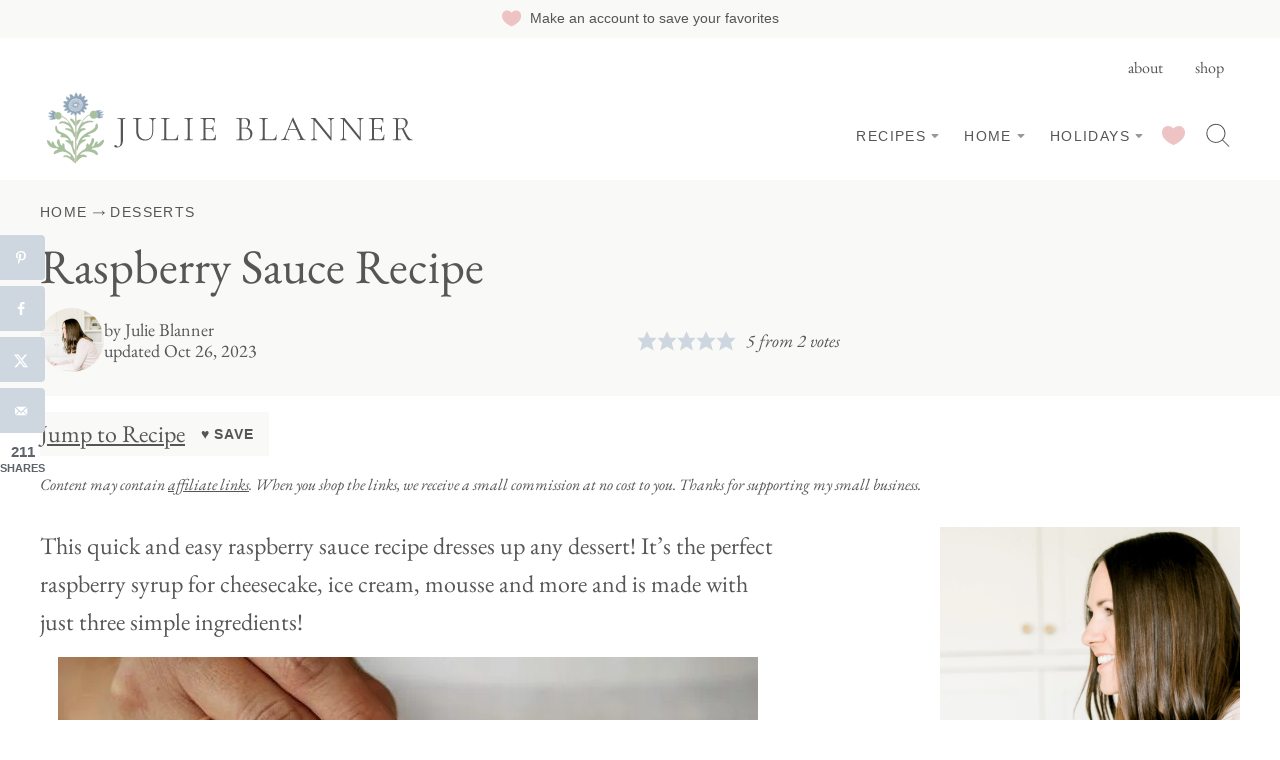

--- FILE ---
content_type: text/html; charset=UTF-8
request_url: https://julieblanner.com/raspberry-sauce/
body_size: 149098
content:
<!DOCTYPE html><html lang="en-US">
<head><script data-no-optimize="1" data-cfasync="false">!function(){"use strict";const t={adt_ei:{identityApiKey:"plainText",source:"url",type:"plaintext",priority:1},adt_eih:{identityApiKey:"sha256",source:"urlh",type:"hashed",priority:2},sh_kit:{identityApiKey:"sha256",source:"urlhck",type:"hashed",priority:3}},e=Object.keys(t);function i(t){return function(t){const e=t.match(/((?=([a-z0-9._!#$%+^&*()[\]<>-]+))\2@[a-z0-9._-]+\.[a-z0-9._-]+)/gi);return e?e[0]:""}(function(t){return t.replace(/\s/g,"")}(t.toLowerCase()))}!async function(){const n=new URL(window.location.href),o=n.searchParams;let a=null;const r=Object.entries(t).sort(([,t],[,e])=>t.priority-e.priority).map(([t])=>t);for(const e of r){const n=o.get(e),r=t[e];if(!n||!r)continue;const c=decodeURIComponent(n),d="plaintext"===r.type&&i(c),s="hashed"===r.type&&c;if(d||s){a={value:c,config:r};break}}if(a){const{value:t,config:e}=a;window.adthrive=window.adthrive||{},window.adthrive.cmd=window.adthrive.cmd||[],window.adthrive.cmd.push(function(){window.adthrive.identityApi({source:e.source,[e.identityApiKey]:t},({success:i,data:n})=>{i?window.adthrive.log("info","Plugin","detectEmails",`Identity API called with ${e.type} email: ${t}`,n):window.adthrive.log("warning","Plugin","detectEmails",`Failed to call Identity API with ${e.type} email: ${t}`,n)})})}!function(t,e){const i=new URL(e);t.forEach(t=>i.searchParams.delete(t)),history.replaceState(null,"",i.toString())}(e,n)}()}();
</script><meta name='robots' content='index, follow, max-image-preview:large, max-snippet:-1, max-video-preview:-1' />
	<style></style>
	<meta name="pinterest-rich-pin" content="false" /><style data-no-optimize="1" data-cfasync="false"></style>
<script data-no-optimize="1" data-cfasync="false">
	window.adthriveCLS = {
		enabledLocations: ['Content', 'Recipe'],
		injectedSlots: [],
		injectedFromPlugin: true,
		branch: 'ab20107',bucket: 'prod',			};
	window.adthriveCLS.siteAds = {"betaTester":false,"targeting":[{"value":"54b408fae061349d122956f0","key":"siteId"},{"value":"6233884df7288d70884a08ad","key":"organizationId"},{"value":"Julie Blanner","key":"siteName"},{"value":"AdThrive Edge","key":"service"},{"value":"on","key":"bidding"},{"value":["Food","Home Decor and Design","Lifestyle","Travel"],"key":"verticals"}],"siteUrl":"https://julieblanner.com/","siteId":"54b408fae061349d122956f0","siteName":"Julie Blanner","breakpoints":{"tablet":768,"desktop":1024},"cloudflare":{"version":"1.0.0"},"adUnits":[{"sequence":9,"thirdPartyAdUnitName":null,"targeting":[{"value":["Sidebar"],"key":"location"},{"value":true,"key":"sticky"}],"devices":["desktop"],"name":"Sidebar_9","sticky":true,"location":"Sidebar","dynamic":{"pageSelector":"","spacing":0,"max":1,"lazyMax":null,"enable":true,"lazy":false,"elementSelector":".sidebar-primary","skip":0,"classNames":[],"position":"beforeend","every":1,"enabled":true},"stickyOverlapSelector":".block-area-before-footer","adSizes":[[1,1],[160,600],[250,250],[300,250],[300,420],[300,600],[300,1050],[336,280]],"priority":291,"autosize":true},{"sequence":null,"thirdPartyAdUnitName":null,"targeting":[{"value":["Content"],"key":"location"}],"devices":["desktop"],"name":"Content","sticky":false,"location":"Content","dynamic":{"pageSelector":"body.single","spacing":0,"max":3,"lazyMax":96,"enable":true,"lazy":true,"elementSelector":".entry-content > *:not(h2):not(h3):not(.dpsp-post-pinterest-image-hidden):not(:empty)","skip":5,"classNames":[],"position":"afterend","every":1,"enabled":true},"stickyOverlapSelector":"","adSizes":[[1,1],[1,2],[250,250],[300,250],[300,300],[336,280],[468,60],[552,334],[728,90],[728,250],[970,90],[970,250]],"priority":199,"autosize":true},{"sequence":null,"thirdPartyAdUnitName":null,"targeting":[{"value":["Content"],"key":"location"}],"devices":["tablet","phone"],"name":"Content","sticky":false,"location":"Content","dynamic":{"pageSelector":"body.single","spacing":0,"max":2,"lazyMax":97,"enable":true,"lazy":true,"elementSelector":".entry-content > *:not(h2):not(h3):not(.dpsp-post-pinterest-image-hidden):not(:empty):not(.wprm-recipe-container)","skip":5,"classNames":[],"position":"afterend","every":1,"enabled":true},"stickyOverlapSelector":"","adSizes":[[728,90],[336,280],[320,50],[468,60],[970,90],[250,250],[1,1],[320,100],[970,250],[1,2],[300,50],[300,300],[552,334],[728,250],[300,250]],"priority":199,"autosize":true},{"sequence":1,"thirdPartyAdUnitName":null,"targeting":[{"value":["Recipe"],"key":"location"}],"devices":["desktop","tablet"],"name":"Recipe_1","sticky":false,"location":"Recipe","dynamic":{"pageSelector":"body:not(.wprm-print)","spacing":0.7,"max":2,"lazyMax":97,"enable":true,"lazy":true,"elementSelector":".wprm-recipe-ingredients-header, .wprm-recipe-equipment-container h3, .wprm-recipe-ingredients-container li, .wprm-recipe-instructions-container li, .wprm-recipe-notes-container li, .wprm-recipe-notes-container span, .wprm-recipe-notes-container p, .wprm-nutrition-label-container, .mv-create-ingredients li, .mv-create-instructions li, .mv-create-notes li, .mv-create-notes p, .mv-create-notes span","skip":0,"classNames":[],"position":"beforebegin","every":1,"enabled":true},"stickyOverlapSelector":"","adSizes":[[300,250],[320,50],[250,250],[1,1],[320,100],[1,2],[300,50],[320,300],[300,390]],"priority":-101,"autosize":true},{"sequence":1,"thirdPartyAdUnitName":null,"targeting":[{"value":["Recipe"],"key":"location"}],"devices":["phone"],"name":"Recipe_1","sticky":false,"location":"Recipe","dynamic":{"pageSelector":"body:not(.wprm-print)","spacing":0,"max":1,"lazyMax":null,"enable":true,"lazy":false,"elementSelector":".wprm-recipe-ingredients-container, .mv-create-ingredients","skip":0,"classNames":[],"position":"beforebegin","every":1,"enabled":true},"stickyOverlapSelector":"","adSizes":[[300,250],[320,50],[250,250],[1,1],[320,100],[1,2],[300,50],[320,300],[300,390]],"priority":-101,"autosize":true},{"sequence":2,"thirdPartyAdUnitName":null,"targeting":[{"value":["Recipe"],"key":"location"}],"devices":["phone"],"name":"Recipe_2","sticky":false,"location":"Recipe","dynamic":{"pageSelector":"body:not(.wprm-print)","spacing":0.7,"max":1,"lazyMax":97,"enable":true,"lazy":true,"elementSelector":".wprm-recipe-equipment-container, .wprm-recipe-ingredients-container, .wprm-recipe-instructions-container li, .wprm-recipe-instructions-container span, .wprm-nutrition-label-container, .wprm-recipe-notes-container li, .wprm-recipe-notes-container span, .mv-create-ingredients, .mv-create-instructions li, .mv-create-notes li, .mv-create-notes span","skip":0,"classNames":[],"position":"afterend","every":1,"enabled":true},"stickyOverlapSelector":"","adSizes":[[300,250],[320,50],[250,250],[1,1],[320,100],[1,2],[300,50],[320,300],[300,390]],"priority":-102,"autosize":true},{"sequence":null,"thirdPartyAdUnitName":null,"targeting":[{"value":["Footer"],"key":"location"},{"value":true,"key":"sticky"}],"devices":["desktop"],"name":"Footer","sticky":true,"location":"Footer","dynamic":{"pageSelector":"body:not(.home)","spacing":0,"max":1,"lazyMax":null,"enable":true,"lazy":false,"elementSelector":"body","skip":0,"classNames":[],"position":"beforeend","every":1,"enabled":true},"stickyOverlapSelector":"","adSizes":[[1,1],[728,90],[970,90]],"priority":-1,"autosize":true},{"sequence":null,"thirdPartyAdUnitName":null,"targeting":[{"value":["Footer"],"key":"location"},{"value":true,"key":"sticky"}],"devices":["tablet","phone"],"name":"Footer","sticky":true,"location":"Footer","dynamic":{"pageSelector":"body:not(.home)","spacing":0,"max":1,"lazyMax":null,"enable":true,"lazy":false,"elementSelector":"body","skip":0,"classNames":[],"position":"beforeend","every":1,"enabled":true},"stickyOverlapSelector":"","adSizes":[[728,90],[320,50],[468,60],[970,90],[1,1],[320,100],[300,50]],"priority":-1,"autosize":true},{"sequence":null,"thirdPartyAdUnitName":null,"targeting":[{"value":["Header"],"key":"location"}],"devices":["desktop","tablet"],"name":"Header","sticky":false,"location":"Header","dynamic":{"pageSelector":"body.wprm-print, body:has(.mv-create-print-view)","spacing":0,"max":1,"lazyMax":null,"enable":true,"lazy":false,"elementSelector":".wprm-print-recipe, .mv-create-print-view","skip":0,"classNames":[],"position":"afterbegin","every":1,"enabled":true},"stickyOverlapSelector":"","adSizes":[[728,90],[320,50],[468,60],[970,90],[1,1],[320,100],[970,250],[300,50],[728,250]],"priority":399,"autosize":true},{"sequence":1,"thirdPartyAdUnitName":null,"targeting":[{"value":["Recipe"],"key":"location"}],"devices":["desktop","tablet"],"name":"Recipe_1","sticky":false,"location":"Recipe","dynamic":{"pageSelector":"body.wprm-print","spacing":0,"max":1,"lazyMax":null,"enable":true,"lazy":false,"elementSelector":".wprm-recipe-ingredients-container .wprm-recipe-header, .wprm-recipe-instructions-container li","skip":0,"classNames":[],"position":"beforebegin","every":1,"enabled":true},"stickyOverlapSelector":"","adSizes":[[300,250],[320,50],[250,250],[1,1],[320,100],[1,2],[300,50],[320,300],[300,390]],"priority":-101,"autosize":true},{"sequence":2,"thirdPartyAdUnitName":null,"targeting":[{"value":["Recipe"],"key":"location"}],"devices":["desktop","tablet"],"name":"Recipe_2","sticky":false,"location":"Recipe","dynamic":{"pageSelector":"body.wprm-print","spacing":1,"max":1,"lazyMax":1,"enable":true,"lazy":true,"elementSelector":".wprm-recipe-instructions-container li, .wprm-recipe-instructions-container span, .wprm-recipe-notes-container li, .wprm-recipe-notes-container span, .wprm-recipe-notes-container p, .wprm-nutrition-label-container","skip":0,"classNames":[],"position":"beforebegin","every":1,"enabled":true},"stickyOverlapSelector":"","adSizes":[[300,250],[320,50],[250,250],[1,1],[320,100],[1,2],[300,50],[320,300],[300,390]],"priority":-102,"autosize":true},{"sequence":1,"thirdPartyAdUnitName":null,"targeting":[{"value":["Recipe"],"key":"location"}],"devices":["phone"],"name":"Recipe_1","sticky":false,"location":"Recipe","dynamic":{"pageSelector":"body.wprm-print","spacing":0,"max":1,"lazyMax":null,"enable":true,"lazy":false,"elementSelector":".wprm-recipe-ingredients-container","skip":0,"classNames":[],"position":"afterend","every":1,"enabled":true},"stickyOverlapSelector":"","adSizes":[[300,250],[320,50],[250,250],[1,1],[320,100],[1,2],[300,50],[320,300],[300,390]],"priority":-101,"autosize":true},{"sequence":2,"thirdPartyAdUnitName":null,"targeting":[{"value":["Recipe"],"key":"location"}],"devices":["phone"],"name":"Recipe_2","sticky":false,"location":"Recipe","dynamic":{"pageSelector":"body.wprm-print","spacing":0.85,"max":1,"lazyMax":1,"enable":true,"lazy":true,"elementSelector":".wprm-recipe-ingredients-container, .wprm-recipe-instructions-container, .wprm-recipe-notes-container, .wprm-recipe-notes-container","skip":0,"classNames":[],"position":"afterend","every":1,"enabled":true},"stickyOverlapSelector":"","adSizes":[[300,250],[320,50],[250,250],[1,1],[320,100],[1,2],[300,50],[320,300],[300,390]],"priority":-102,"autosize":true}],"adDensityLayout":{"mobile":{"adDensity":0.2,"onePerViewport":false},"pageOverrides":[],"desktop":{"adDensity":0.2,"onePerViewport":false}},"adDensityEnabled":true,"siteExperiments":[],"adTypes":{"sponsorTileDesktop":true,"interscrollerDesktop":true,"nativeBelowPostDesktop":true,"miniscroller":true,"largeFormatsMobile":true,"nativeMobileContent":true,"inRecipeRecommendationMobile":true,"nativeMobileRecipe":true,"sponsorTileMobile":true,"expandableCatalogAdsMobile":false,"frameAdsMobile":true,"outstreamMobile":true,"nativeHeaderMobile":true,"frameAdsDesktop":true,"inRecipeRecommendationDesktop":true,"expandableFooterDesktop":true,"nativeDesktopContent":true,"outstreamDesktop":true,"animatedFooter":true,"expandableFooter":true,"nativeDesktopSidebar":true,"videoFootersMobile":true,"videoFootersDesktop":true,"interscroller":true,"nativeDesktopRecipe":true,"nativeHeaderDesktop":true,"nativeBelowPostMobile":true,"expandableCatalogAdsDesktop":false,"largeFormatsDesktop":true},"adOptions":{"theTradeDesk":true,"usCmpClickWrap":{"enabled":false,"regions":[]},"undertone":true,"sidebarConfig":{"dynamicStickySidebar":{"minHeight":2300,"enabled":false,"blockedSelectors":[]}},"footerCloseButton":true,"teads":true,"seedtag":true,"redPandaOutstream":false,"pmp":true,"thirtyThreeAcross":true,"sharethrough":true,"optimizeVideoPlayersForEarnings":true,"removeVideoTitleWrapper":true,"pubMatic":true,"swoop":false,"contentTermsFooterEnabled":true,"chicory":true,"infiniteScroll":false,"longerVideoAdPod":true,"yahoossp":true,"spa":false,"stickyContainerConfig":{"recipeDesktop":{"minHeight":null,"enabled":false},"blockedSelectors":[],"stickyHeaderSelectors":[".site-header"],"content":{"minHeight":250,"enabled":true},"recipeMobile":{"minHeight":null,"enabled":false}},"yieldbotId":"","gatedPrint":{"printClasses":[],"siteEmailServiceProviderId":null,"defaultOptIn":false,"closeButtonEnabled":false,"enabled":false,"newsletterPromptEnabled":false},"yieldmo":true,"footerSelector":"","consentMode":{"enabled":false,"customVendorList":""},"amazonUAM":true,"gamMCMEnabled":true,"gamMCMChildNetworkCode":"48770604","rubiconMediaMath":true,"rubicon":true,"conversant":true,"openx":true,"customCreativeEnabled":true,"secColor":"#000000","unruly":true,"mediaGrid":true,"bRealTime":true,"adInViewTime":null,"regulatory":{"privacyPolicyUrl":"","termsOfServiceUrl":""},"gumgum":true,"comscoreFooter":false,"desktopInterstitial":false,"contentAdXExpansionDesktop":true,"amx":true,"footerCloseButtonDesktop":false,"ozone":true,"isAutoOptimized":false,"comscoreTAL":true,"targetaff":false,"bgColor":"#FFFFFF","advancePlaylistOptions":{"playlistPlayer":{"enabled":true},"relatedPlayer":{"enabled":true,"applyToFirst":true}},"kargo":true,"max30SecondVideoAdPod":false,"liveRampATS":true,"footerCloseButtonMobile":false,"interstitialBlockedPageSelectors":"","prioritizeShorterVideoAds":true,"allowSmallerAdSizes":true,"comscore":"Lifestyle","blis":true,"wakeLock":{"desktopEnabled":true,"mobileValue":15,"mobileEnabled":true,"desktopValue":30},"mobileInterstitial":false,"tripleLift":true,"sensitiveCategories":["alc","ast","cbd","cosm","dat","gamc","pol","rel","sst","ssr","srh","ske","tob","wtl"],"liveRamp":true,"mobileInterstitialBlockedPageSelectors":"","adthriveEmailIdentity":true,"criteo":true,"nativo":true,"infiniteScrollOptions":{"selector":"","heightThreshold":0},"siteAttributes":{"mobileHeaderSelectors":[],"desktopHeaderSelectors":[]},"dynamicContentSlotLazyLoading":true,"clsOptimizedAds":true,"ogury":true,"verticals":["Food","Home Decor and Design","Lifestyle","Travel"],"inImage":false,"stackadapt":true,"usCMP":{"regions":[],"defaultOptIn":false,"enabled":false,"strictMode":false},"contentAdXExpansionMobile":true,"advancePlaylist":true,"medianet":true,"delayLoading":true,"inImageZone":null,"appNexus":true,"rise":true,"liveRampId":"","infiniteScrollRefresh":true,"indexExchange":true},"siteAdsProfiles":[],"thirdPartySiteConfig":{"partners":{"discounts":[]}},"featureRollouts":{"amazon-holiday-campaign-2025":{"featureRolloutId":46,"data":{"pct_enabled":10},"enabled":false},"ac-always-sticky":{"featureRolloutId":31,"data":null,"enabled":true},"disable-restart-sticky-video-inactive":{"featureRolloutId":51,"data":null,"enabled":false},"ios-manage-content-slots":{"featureRolloutId":29,"data":null,"enabled":true}},"videoPlayers":{"contextual":{"autoplayCollapsibleEnabled":true,"overrideEmbedLocation":true,"defaultPlayerType":"collapse"},"videoEmbed":"wordpress","footerSelector":".footer-press, .site-footer","contentSpecificPlaylists":[],"players":[{"playlistId":"x21Qsx5z","pageSelector":"body.single","devices":["desktop"],"description":"","skip":0,"title":"MY LATEST VIDEOS","type":"stickyPlaylist","enabled":true,"formattedType":"Sticky Playlist","elementSelector":".entry-content > .wp-block-image, .entry-content > figure, .entry-content > p:has(img)","id":4090017,"position":"afterend","saveVideoCloseState":false,"shuffle":true,"adPlayerTitle":"MY LATEST VIDEOS","mobileHeaderSelector":null,"playerId":"u28d3pwo"},{"playlistId":"x21Qsx5z","pageSelector":"","devices":["mobile","desktop"],"description":"","skip":0,"title":"Stationary related player - desktop and mobile","type":"stationaryRelated","enabled":true,"formattedType":"Stationary Related","elementSelector":"","id":4090016,"position":"","saveVideoCloseState":false,"shuffle":false,"adPlayerTitle":"Stationary related player - desktop and mobile","playerId":"u28d3pwo"},{"playlistId":"x21Qsx5z","pageSelector":"body.single","devices":["mobile"],"mobileLocation":"top-center","description":"","skip":0,"title":"MY LATEST VIDEOS","type":"stickyPlaylist","enabled":true,"formattedType":"Sticky Playlist","elementSelector":".entry-content > .wp-block-image, .entry-content > figure, .entry-content > p:has(img)","id":4090018,"position":"afterend","saveVideoCloseState":false,"shuffle":true,"adPlayerTitle":"MY LATEST VIDEOS","mobileHeaderSelector":null,"playerId":"u28d3pwo"}],"partners":{"theTradeDesk":true,"unruly":true,"mediaGrid":true,"undertone":true,"gumgum":true,"seedtag":true,"amx":true,"ozone":true,"pmp":true,"kargo":true,"stickyOutstream":{"desktop":{"enabled":true},"blockedPageSelectors":"","mobileLocation":"bottom-left","allowOnHomepage":false,"mobile":{"enabled":true},"saveVideoCloseState":false,"mobileHeaderSelector":"","allowForPageWithStickyPlayer":{"enabled":true}},"sharethrough":true,"blis":true,"tripleLift":true,"pubMatic":true,"criteo":true,"yahoossp":true,"nativo":true,"stackadapt":true,"yieldmo":true,"amazonUAM":true,"medianet":true,"rubicon":true,"appNexus":true,"rise":true,"openx":true,"indexExchange":true}}};</script>

<script data-no-optimize="1" data-cfasync="false">
(function(w, d) {
	w.adthrive = w.adthrive || {};
	w.adthrive.cmd = w.adthrive.cmd || [];
	w.adthrive.plugin = 'adthrive-ads-3.10.0';
	w.adthrive.host = 'ads.adthrive.com';
	w.adthrive.integration = 'plugin';

	var commitParam = (w.adthriveCLS && w.adthriveCLS.bucket !== 'prod' && w.adthriveCLS.branch) ? '&commit=' + w.adthriveCLS.branch : '';

	var s = d.createElement('script');
	s.async = true;
	s.referrerpolicy='no-referrer-when-downgrade';
	s.src = 'https://' + w.adthrive.host + '/sites/54b408fae061349d122956f0/ads.min.js?referrer=' + w.encodeURIComponent(w.location.href) + commitParam + '&cb=' + (Math.floor(Math.random() * 100) + 1) + '';
	var n = d.getElementsByTagName('script')[0];
	n.parentNode.insertBefore(s, n);
})(window, document);
</script>
<link rel="dns-prefetch" href="https://ads.adthrive.com/"><link rel="preconnect" href="https://ads.adthrive.com/"><link rel="preconnect" href="https://ads.adthrive.com/" crossorigin>
	<!-- This site is optimized with the Yoast SEO Premium plugin v26.7 (Yoast SEO v26.7) - https://yoast.com/wordpress/plugins/seo/ -->
	<title>Easy Raspberry Sauce | A Raspberry Syrup for Desserts and Cocktails</title>
<link data-rocket-prefetch href="https://www.google-analytics.com" rel="dns-prefetch">
<link data-rocket-prefetch href="https://www.googletagmanager.com" rel="dns-prefetch">
<link data-rocket-prefetch href="https://assets.pinterest.com" rel="dns-prefetch">
<link data-rocket-prefetch href="https://www.clarity.ms" rel="dns-prefetch">
<link data-rocket-prefetch href="https://ads.adthrive.com" rel="dns-prefetch">
<link data-rocket-prefetch href="https://plausible.io" rel="dns-prefetch">
<style id="wpr-usedcss">img:is([sizes=auto i],[sizes^="auto," i]){contain-intrinsic-size:3000px 1500px}.adthrive-ad{margin-top:10px;margin-bottom:10px;text-align:center;overflow-x:visible;clear:both;line-height:0}.adthrive-sidebar.adthrive-stuck{margin-top:160px;z-index:1!important}.adthrive-sticky-sidebar>div{top:160px!important}.adthrive-device-desktop .adthrive-recipe,.adthrive-device-tablet .adthrive-recipe{float:right;clear:right;margin-left:10px}@media print{.adthrive-ad,.adthrive-comscore,.adthrive-native-recipe{display:none!important;height:0;width:0;visibility:hidden}}body.home .adthrive-footer-message{margin-bottom:0}.cp-popup-container .cp-popup-wrapper,.cp-popup-container .cpro-overlay{opacity:0;visibility:hidden;display:none}:root{--comment-rating-star-color:#343434}.wprm-comment-rating svg path{fill:var(--comment-rating-star-color)}.wprm-comment-rating svg polygon{stroke:var(--comment-rating-star-color)}.wprm-comment-rating .wprm-rating-star-full svg path{stroke:var(--comment-rating-star-color);fill:var(--comment-rating-star-color)}.wprm-comment-rating .wprm-rating-star-empty svg path{stroke:var(--comment-rating-star-color);fill:none}.wprm-comment-ratings-container svg .wprm-star-full{fill:var(--comment-rating-star-color)}.wprm-comment-ratings-container svg .wprm-star-empty{stroke:var(--comment-rating-star-color)}body:not(:hover) fieldset.wprm-comment-ratings-container:focus-within span{outline:#4d90fe solid 1px}.comment-form-wprm-rating{margin-bottom:20px;margin-top:5px;text-align:left}.comment-form-wprm-rating .wprm-rating-stars{display:inline-block;vertical-align:middle}fieldset.wprm-comment-ratings-container{background:0 0;border:0;display:inline-block;margin:0;padding:0;position:relative}fieldset.wprm-comment-ratings-container legend{left:0;opacity:0;position:absolute}fieldset.wprm-comment-ratings-container br{display:none}fieldset.wprm-comment-ratings-container input[type=radio]{border:0;cursor:pointer;float:left;height:16px;margin:0!important;min-height:0;min-width:0;opacity:0;padding:0!important;width:16px}fieldset.wprm-comment-ratings-container input[type=radio]:first-child{margin-left:-16px}fieldset.wprm-comment-ratings-container span{font-size:0;height:16px;left:0;opacity:0;pointer-events:none;position:absolute;top:0;width:80px}fieldset.wprm-comment-ratings-container span svg{height:100%!important;width:100%!important}fieldset.wprm-comment-ratings-container input:checked+span,fieldset.wprm-comment-ratings-container input:hover+span{opacity:1}fieldset.wprm-comment-ratings-container input:hover+span~span{display:none}.rtl .comment-form-wprm-rating{text-align:right}.rtl img.wprm-comment-rating{transform:scaleX(-1)}.rtl fieldset.wprm-comment-ratings-container span{left:inherit;right:0}.rtl fieldset.wprm-comment-ratings-container span svg{transform:scaleX(-1)}:root{--wprm-popup-font-size:16px;--wprm-popup-background:#fff;--wprm-popup-title:#000;--wprm-popup-content:#444;--wprm-popup-button-background:#5a822b;--wprm-popup-button-text:#fff}body.wprm-popup-modal-open{height:100%;left:0;overflow:hidden;position:fixed;right:0;width:100%}.wprm-popup-modal{display:none}.wprm-popup-modal.is-open{display:block}.wprm-popup-modal__overlay{align-items:center;background:rgba(0,0,0,.6);bottom:0;display:flex;justify-content:center;left:0;overflow:hidden;position:fixed;right:0;top:0;touch-action:none;z-index:2147483646}.wprm-popup-modal__container{background-color:var(--wprm-popup-background);border-radius:4px;box-sizing:border-box;font-size:var(--wprm-popup-font-size);max-height:100vh;max-height:100dvh;max-width:100%;overflow-y:auto;padding:30px}.wprm-popup-modal__header{align-items:center;display:flex;justify-content:space-between;margin-bottom:10px}.wprm-popup-modal__title{box-sizing:border-box;color:var(--wprm-popup-title);font-size:1.2em;font-weight:600;line-height:1.25;margin-bottom:0;margin-top:0}.wprm-popup-modal__header .wprm-popup-modal__close{background:0 0;border:0;cursor:pointer;width:18px}.wprm-popup-modal__header .wprm-popup-modal__close:before{color:var(--wprm-popup-title);content:"✕";font-size:var(--wprm-popup-font-size)}.wprm-popup-modal__content{color:var(--wprm-popup-content);line-height:1.5}.wprm-popup-modal__content p{font-size:1em;line-height:1.5}.wprm-popup-modal__footer{margin-top:20px}.wprm-popup-modal__btn{-webkit-appearance:button;background-color:var(--wprm-popup-button-background);border-radius:.25em;border-style:none;border-width:0;color:var(--wprm-popup-button-text);cursor:pointer;font-size:1em;line-height:1.15;margin:0;overflow:visible;padding:.5em 1em;text-transform:none;will-change:transform;-moz-osx-font-smoothing:grayscale;-webkit-backface-visibility:hidden;backface-visibility:hidden;-webkit-transform:translateZ(0);transform:translateZ(0);transition:-webkit-transform .25s ease-out;transition:transform .25s ease-out;transition:transform .25s ease-out,-webkit-transform .25s ease-out}.wprm-popup-modal__btn:disabled{cursor:not-allowed;opacity:.3}.wprm-popup-modal__btn:not(:disabled):focus,.wprm-popup-modal__btn:not(:disabled):hover{-webkit-transform:scale(1.05);transform:scale(1.05)}@keyframes wprmPopupModalFadeIn{0%{opacity:0}to{opacity:1}}@keyframes wprmPopupModalFadeOut{0%{opacity:1}to{opacity:0}}@keyframes wprmPopupModalSlideIn{0%{transform:translateY(15%)}to{transform:translateY(0)}}@keyframes wprmPopupModalSlideOut{0%{transform:translateY(0)}to{transform:translateY(-10%)}}.wprm-popup-modal[aria-hidden=false] .wprm-popup-modal__overlay{animation:.3s cubic-bezier(0,0,.2,1) wprmPopupModalFadeIn}.wprm-popup-modal[aria-hidden=false] .wprm-popup-modal__container{animation:.3s cubic-bezier(0,0,.2,1) wprmPopupModalSlideIn}.wprm-popup-modal[aria-hidden=true] .wprm-popup-modal__overlay{animation:.3s cubic-bezier(0,0,.2,1) wprmPopupModalFadeOut}.wprm-popup-modal[aria-hidden=true] .wprm-popup-modal__container{animation:.3s cubic-bezier(0,0,.2,1) wprmPopupModalSlideOut}.wprm-popup-modal .wprm-popup-modal__container,.wprm-popup-modal .wprm-popup-modal__overlay{will-change:transform}.tippy-box[data-animation=fade][data-state=hidden]{opacity:0}[data-tippy-root]{max-width:calc(100vw - 10px)}.tippy-box{background-color:#333;border-radius:4px;color:#fff;font-size:14px;line-height:1.4;outline:0;position:relative;transition-property:transform,visibility,opacity;white-space:normal}.tippy-box[data-placement^=top]>.tippy-arrow{bottom:0}.tippy-box[data-placement^=top]>.tippy-arrow:before{border-top-color:initial;border-width:8px 8px 0;bottom:-7px;left:0;transform-origin:center top}.tippy-box[data-placement^=bottom]>.tippy-arrow{top:0}.tippy-box[data-placement^=bottom]>.tippy-arrow:before{border-bottom-color:initial;border-width:0 8px 8px;left:0;top:-7px;transform-origin:center bottom}.tippy-box[data-placement^=left]>.tippy-arrow{right:0}.tippy-box[data-placement^=left]>.tippy-arrow:before{border-left-color:initial;border-width:8px 0 8px 8px;right:-7px;transform-origin:center left}.tippy-box[data-placement^=right]>.tippy-arrow{left:0}.tippy-box[data-placement^=right]>.tippy-arrow:before{border-right-color:initial;border-width:8px 8px 8px 0;left:-7px;transform-origin:center right}.tippy-box[data-inertia][data-state=visible]{transition-timing-function:cubic-bezier(.54,1.5,.38,1.11)}.tippy-arrow{color:#333;height:16px;width:16px}.tippy-arrow:before{border-color:transparent;border-style:solid;content:"";position:absolute}.tippy-content{padding:5px 9px;position:relative;z-index:1}.tippy-box[data-theme=wprm] .tippy-content p:first-child{margin-top:0}.tippy-box[data-theme=wprm] .tippy-content p:last-child{margin-bottom:0}.tippy-box[data-theme~=wprm-variable]{background-color:var(--wprm-tippy-background)}.tippy-box[data-theme~=wprm-variable][data-placement^=top]>.tippy-arrow:before{border-top-color:var(--wprm-tippy-background)}.tippy-box[data-theme~=wprm-variable][data-placement^=bottom]>.tippy-arrow:before{border-bottom-color:var(--wprm-tippy-background)}.tippy-box[data-theme~=wprm-variable][data-placement^=left]>.tippy-arrow:before{border-left-color:var(--wprm-tippy-background)}.tippy-box[data-theme~=wprm-variable][data-placement^=right]>.tippy-arrow:before{border-right-color:var(--wprm-tippy-background)}img.wprm-comment-rating{display:block;margin:5px 0}img.wprm-comment-rating+br{display:none}.wprm-rating-star svg{display:inline;height:16px;margin:0;vertical-align:middle;width:16px}.wprm-loader{animation:1s ease-in-out infinite wprmSpin;-webkit-animation:1s ease-in-out infinite wprmSpin;border:2px solid hsla(0,0%,78%,.3);border-radius:50%;border-top-color:#444;display:inline-block;height:10px;width:10px}@keyframes wprmSpin{to{-webkit-transform:rotate(1turn)}}@-webkit-keyframes wprmSpin{to{-webkit-transform:rotate(1turn)}}.wprm-recipe-container{outline:0}.wprm-recipe{overflow:hidden;zoom:1;clear:both;text-align:left}.wprm-recipe *{box-sizing:border-box}.wprm-recipe ol,.wprm-recipe ul{-webkit-margin-before:0;-webkit-margin-after:0;-webkit-padding-start:0;margin:0;padding:0}.wprm-recipe li{font-size:1em;margin:0 0 0 32px;padding:0}.wprm-recipe p{font-size:1em;margin:0;padding:0}.wprm-recipe li,.wprm-recipe li.wprm-recipe-instruction{list-style-position:outside}.wprm-recipe li:before{display:none}.wprm-recipe h1,.wprm-recipe h2,.wprm-recipe h3{clear:none;font-variant:normal;letter-spacing:normal;margin:0;padding:0;text-transform:none}.wprm-recipe a.wprm-recipe-link,.wprm-recipe a.wprm-recipe-link:hover{-webkit-box-shadow:none;-moz-box-shadow:none;box-shadow:none}body:not(.wprm-print) .wprm-recipe p:first-letter{color:inherit;font-family:inherit;font-size:inherit;line-height:inherit;margin:inherit;padding:inherit}.rtl .wprm-recipe{text-align:right}.rtl .wprm-recipe li{margin:0 32px 0 0}.wprm-screen-reader-text{border:0;clip:rect(1px,1px,1px,1px);clip-path:inset(50%);height:1px;margin:-1px;overflow:hidden;padding:0;position:absolute!important;width:1px;word-wrap:normal!important}.wprm-recipe-block-container-inline{display:inline-block;margin-right:1.2em}.rtl .wprm-recipe-block-container-inline{margin-left:1.2em;margin-right:0}.wprm-recipe-details-container-inline{--wprm-meta-container-separator-color:#aaa}.wprm-recipe-details-container-inline .wprm-recipe-block-container-inline{display:inline-block;margin-right:1.2em}.rtl .wprm-recipe-details-container-inline .wprm-recipe-block-container-inline{margin-left:1.2em;margin-right:0}.wprm-recipe-block-container-separate{display:block}.wprm-recipe-details-container-inline{display:inline}.wprm-recipe-details-unit{font-size:.8em}@media only screen and (max-width:600px){.wprm-recipe-details-unit{font-size:1em}}.wprm-expandable-container,.wprm-expandable-container-separated{--wprm-expandable-text-color:#333;--wprm-expandable-button-color:#fff;--wprm-expandable-border-color:#333;--wprm-expandable-border-radius:0px;--wprm-expandable-vertical-padding:5px;--wprm-expandable-horizontal-padding:5px}.wprm-expandable-container a.wprm-expandable-button,.wprm-expandable-container button.wprm-expandable-button,.wprm-expandable-container-separated a.wprm-expandable-button,.wprm-expandable-container-separated button.wprm-expandable-button{color:var(--wprm-expandable-text-color)}.wprm-expandable-container button.wprm-expandable-button,.wprm-expandable-container-separated button.wprm-expandable-button{background-color:var(--wprm-expandable-button-color);border-color:var(--wprm-expandable-border-color);border-radius:var(--wprm-expandable-border-radius);padding:var(--wprm-expandable-vertical-padding) var(--wprm-expandable-horizontal-padding)}.wprm-expandable-container-separated.wprm-expandable-expanded .wprm-expandable-button-show,.wprm-expandable-container.wprm-expandable-expanded .wprm-expandable-button-show{display:none}.wprm-expandable-separated-content-collapsed{display:none!important}.wprm-block-text-normal{font-style:normal;font-weight:400;text-transform:none}.wprm-align-left{text-align:left}.wprm-recipe-header.wprm-header-has-actions{align-items:center;display:flex;flex-wrap:wrap}.wprm-recipe-header .wprm-recipe-adjustable-servings-container{font-size:16px;font-style:normal;font-weight:400;opacity:1;text-transform:none}.wprm-recipe-image img{display:block;margin:0 auto}.wprm-recipe-image .dpsp-pin-it-wrapper{margin:0 auto}.wprm-recipe-image picture{border:none!important}.wprm-recipe-ingredients-container.wprm-recipe-images-before .wprm-recipe-ingredient-image{margin-right:10px}.wprm-recipe-ingredients-container .wprm-recipe-ingredient-image{flex-shrink:0}.wprm-recipe-ingredients-container .wprm-recipe-ingredient-image img{vertical-align:middle}.wprm-recipe-shop-instacart-loading{cursor:wait;opacity:.5}.wprm-recipe-shop-instacart{align-items:center;border:1px solid #003d29;border-radius:23px;cursor:pointer;display:inline-flex;font-family:Instacart,system-ui,-apple-system,BlinkMacSystemFont,'Segoe UI',Roboto,Oxygen,Ubuntu,Cantarell,'Open Sans','Helvetica Neue',sans-serif;font-size:14px;height:46px;padding:0 18px}.wprm-recipe-shop-instacart>img{height:22px!important;margin:0!important;padding:0!important;width:auto!important}.wprm-recipe-shop-instacart>span{margin-left:10px}.wprm-recipe-instructions-container .wprm-recipe-instruction-text{font-size:1em}.wprm-recipe-instructions-container .wprm-recipe-instruction-media{margin:5px 0 15px;max-width:100%}.wprm-recipe-link{cursor:pointer;text-decoration:none}.wprm-nutrition-label-container-simple .wprm-nutrition-label-text-nutrition-unit{font-size:.85em}.wprm-recipe-rating{white-space:nowrap}.wprm-recipe-rating svg{height:1.1em;margin-top:-.15em!important;margin:0;vertical-align:middle;width:1.1em}.wprm-recipe-rating.wprm-recipe-rating-inline{align-items:center;display:inline-flex}.wprm-recipe-rating.wprm-recipe-rating-inline .wprm-recipe-rating-details{display:inline-block;margin-left:10px}.wprm-recipe-rating .wprm-recipe-rating-details{font-size:.8em}.wprm-toggle-container button.wprm-toggle{border:none;border-radius:0;box-shadow:none;cursor:pointer;display:inline-block;font-size:inherit;font-weight:inherit;letter-spacing:inherit;line-height:inherit;text-decoration:none;text-transform:inherit;white-space:nowrap}.wprm-toggle-container button.wprm-toggle:focus{outline:0}.wprm-toggle-buttons-container{--wprm-toggle-button-background:#fff;--wprm-toggle-button-accent:#333;--wprm-toggle-button-radius:3px;align-items:stretch;background-color:var(--wprm-toggle-button-background);border:1px solid var(--wprm-toggle-button-accent);border-radius:var(--wprm-toggle-button-radius);color:var(--wprm-toggle-button-accent);display:inline-flex;flex-shrink:0;overflow:hidden}.wprm-toggle-buttons-container button.wprm-toggle{background-color:var(--wprm-toggle-button-accent);border-left:1px solid var(--wprm-toggle-button-accent);color:var(--wprm-toggle-button-background);padding:5px 10px}.wprm-toggle-buttons-container button.wprm-toggle:first-child{border-left:0;border-right:0}.wprm-toggle-buttons-container button.wprm-toggle:not(.wprm-toggle-active){background:0 0!important;color:inherit!important}.rtl .wprm-toggle-buttons-container button.wprm-toggle{border-left:0;border-right:1px solid var(--wprm-toggle-button-accent)}.wp-block-button__link{align-content:center;box-sizing:border-box;cursor:pointer;display:inline-block;height:100%;text-align:center;word-break:break-word}.wp-block-button__link.aligncenter{text-align:center}:where(.wp-block-button__link){border-radius:9999px;box-shadow:none;padding:calc(.667em + 2px) calc(1.333em + 2px);text-decoration:none}:root :where(.wp-block-button .wp-block-button__link.is-style-outline),:root :where(.wp-block-button.is-style-outline>.wp-block-button__link){border:2px solid;padding:.667em 1.333em}:root :where(.wp-block-button .wp-block-button__link.is-style-outline:not(.has-text-color)),:root :where(.wp-block-button.is-style-outline>.wp-block-button__link:not(.has-text-color)){color:currentColor}:root :where(.wp-block-button .wp-block-button__link.is-style-outline:not(.has-background)),:root :where(.wp-block-button.is-style-outline>.wp-block-button__link:not(.has-background)){background-color:initial;background-image:none}.wp-block-buttons{box-sizing:border-box}.wp-block-buttons>.wp-block-button{display:inline-block;margin:0}.wp-block-buttons.is-content-justification-space-between{justify-content:space-between}.wp-block-buttons.aligncenter{text-align:center}.wp-block-buttons:not(.is-content-justification-space-between,.is-content-justification-right,.is-content-justification-left,.is-content-justification-center) .wp-block-button.aligncenter{margin-left:auto;margin-right:auto;width:100%}.wp-block-buttons .wp-block-button__link{width:100%}.wp-block-button.aligncenter{text-align:center}:where(.wp-block-calendar table:not(.has-background) th){background:#ddd}:where(.wp-block-columns){margin-bottom:1.75em}:where(.wp-block-columns.has-background){padding:1.25em 2.375em}:where(.wp-block-post-comments input[type=submit]){border:none}:where(.wp-block-cover-image:not(.has-text-color)),:where(.wp-block-cover:not(.has-text-color)){color:#fff}:where(.wp-block-cover-image.is-light:not(.has-text-color)),:where(.wp-block-cover.is-light:not(.has-text-color)){color:#000}:root :where(.wp-block-cover h1:not(.has-text-color)),:root :where(.wp-block-cover h2:not(.has-text-color)),:root :where(.wp-block-cover h3:not(.has-text-color)),:root :where(.wp-block-cover h4:not(.has-text-color)),:root :where(.wp-block-cover h5:not(.has-text-color)),:root :where(.wp-block-cover h6:not(.has-text-color)),:root :where(.wp-block-cover p:not(.has-text-color)){color:inherit}:where(.wp-block-file){margin-bottom:1.5em}:where(.wp-block-file__button){border-radius:2em;display:inline-block;padding:.5em 1em}:where(.wp-block-file__button):is(a):active,:where(.wp-block-file__button):is(a):focus,:where(.wp-block-file__button):is(a):hover,:where(.wp-block-file__button):is(a):visited{box-shadow:none;color:#fff;opacity:.85;text-decoration:none}.wp-block-group{box-sizing:border-box}:where(.wp-block-group.wp-block-group-is-layout-constrained){position:relative}h1.has-background,h2.has-background,h3.has-background{padding:1.25em 2.375em}.wp-block-image>a,.wp-block-image>figure>a{display:inline-block}.wp-block-image img{box-sizing:border-box;height:auto;max-width:100%;vertical-align:bottom}@media not (prefers-reduced-motion){.wp-block-image img.hide{visibility:hidden}.wp-block-image img.show{animation:.4s show-content-image}}.wp-block-image[style*=border-radius] img,.wp-block-image[style*=border-radius]>a{border-radius:inherit}.wp-block-image.aligncenter{text-align:center}.wp-block-image .aligncenter,.wp-block-image.aligncenter{display:table}.wp-block-image .aligncenter{margin-left:auto;margin-right:auto}.wp-block-image :where(figcaption){margin-bottom:1em;margin-top:.5em}:root :where(.wp-block-image.is-style-rounded img,.wp-block-image .is-style-rounded img){border-radius:9999px}.wp-block-image figure{margin:0}@keyframes show-content-image{0%{visibility:hidden}99%{visibility:hidden}to{visibility:visible}}:where(.wp-block-latest-comments:not([style*=line-height] .wp-block-latest-comments__comment)){line-height:1.1}:where(.wp-block-latest-comments:not([style*=line-height] .wp-block-latest-comments__comment-excerpt p)){line-height:1.8}:root :where(.wp-block-latest-posts.is-grid){padding:0}:root :where(.wp-block-latest-posts.wp-block-latest-posts__list){padding-left:0}ol,ul{box-sizing:border-box}:root :where(.wp-block-list.has-background){padding:1.25em 2.375em}:where(.wp-block-navigation.has-background .wp-block-navigation-item a:not(.wp-element-button)),:where(.wp-block-navigation.has-background .wp-block-navigation-submenu a:not(.wp-element-button)){padding:.5em 1em}:where(.wp-block-navigation .wp-block-navigation__submenu-container .wp-block-navigation-item a:not(.wp-element-button)),:where(.wp-block-navigation .wp-block-navigation__submenu-container .wp-block-navigation-submenu a:not(.wp-element-button)),:where(.wp-block-navigation .wp-block-navigation__submenu-container .wp-block-navigation-submenu button.wp-block-navigation-item__content),:where(.wp-block-navigation .wp-block-navigation__submenu-container .wp-block-pages-list__item button.wp-block-navigation-item__content){padding:.5em 1em}:root :where(p.has-background){padding:1.25em 2.375em}:where(p.has-text-color:not(.has-link-color)) a{color:inherit}:where(.wp-block-post-comments-form) input:not([type=submit]),:where(.wp-block-post-comments-form) textarea{border:1px solid #949494;font-family:inherit;font-size:1em}:where(.wp-block-post-comments-form) input:where(:not([type=submit]):not([type=checkbox])),:where(.wp-block-post-comments-form) textarea{padding:calc(.667em + 2px)}:where(.wp-block-post-excerpt){box-sizing:border-box;margin-bottom:var(--wp--style--block-gap);margin-top:var(--wp--style--block-gap)}:where(.wp-block-preformatted.has-background){padding:1.25em 2.375em}.wp-block-quote{box-sizing:border-box}.wp-block-quote{overflow-wrap:break-word}.wp-block-search__button{margin-left:10px;word-break:normal}.wp-block-search__button.has-icon{line-height:0}.wp-block-search__button svg{height:1.25em;min-height:24px;min-width:24px;width:1.25em;fill:currentColor;vertical-align:text-bottom}:where(.wp-block-search__button){border:1px solid #ccc;padding:6px 10px}.wp-block-search__inside-wrapper{display:flex;flex:auto;flex-wrap:nowrap;max-width:100%}.wp-block-search__label{width:100%}.wp-block-search__input{appearance:none;border:1px solid #949494;flex-grow:1;margin-left:0;margin-right:0;min-width:3rem;padding:8px;text-decoration:unset!important}:where(.wp-block-search__input){font-family:inherit;font-size:inherit;font-style:inherit;font-weight:inherit;letter-spacing:inherit;line-height:inherit;text-transform:inherit}:where(.wp-block-search__button-inside .wp-block-search__inside-wrapper){border:1px solid #949494;box-sizing:border-box;padding:4px}:where(.wp-block-search__button-inside .wp-block-search__inside-wrapper) .wp-block-search__input{border:none;border-radius:0;padding:0 4px}:where(.wp-block-search__button-inside .wp-block-search__inside-wrapper) .wp-block-search__input:focus{outline:0}:where(.wp-block-search__button-inside .wp-block-search__inside-wrapper) :where(.wp-block-search__button){padding:4px 8px}.wp-block-search.aligncenter .wp-block-search__inside-wrapper{margin:auto}:root :where(.wp-block-separator.is-style-dots){height:auto;line-height:1;text-align:center}:root :where(.wp-block-separator.is-style-dots):before{color:currentColor;content:"···";font-family:serif;font-size:1.5em;letter-spacing:2em;padding-left:2em}:root :where(.wp-block-site-logo.is-style-rounded){border-radius:9999px}:where(.wp-block-social-links:not(.is-style-logos-only)) .wp-social-link{background-color:#f0f0f0;color:#444}:where(.wp-block-social-links:not(.is-style-logos-only)) .wp-social-link-amazon{background-color:#f90;color:#fff}:where(.wp-block-social-links:not(.is-style-logos-only)) .wp-social-link-bandcamp{background-color:#1ea0c3;color:#fff}:where(.wp-block-social-links:not(.is-style-logos-only)) .wp-social-link-behance{background-color:#0757fe;color:#fff}:where(.wp-block-social-links:not(.is-style-logos-only)) .wp-social-link-bluesky{background-color:#0a7aff;color:#fff}:where(.wp-block-social-links:not(.is-style-logos-only)) .wp-social-link-codepen{background-color:#1e1f26;color:#fff}:where(.wp-block-social-links:not(.is-style-logos-only)) .wp-social-link-deviantart{background-color:#02e49b;color:#fff}:where(.wp-block-social-links:not(.is-style-logos-only)) .wp-social-link-discord{background-color:#5865f2;color:#fff}:where(.wp-block-social-links:not(.is-style-logos-only)) .wp-social-link-dribbble{background-color:#e94c89;color:#fff}:where(.wp-block-social-links:not(.is-style-logos-only)) .wp-social-link-dropbox{background-color:#4280ff;color:#fff}:where(.wp-block-social-links:not(.is-style-logos-only)) .wp-social-link-etsy{background-color:#f45800;color:#fff}:where(.wp-block-social-links:not(.is-style-logos-only)) .wp-social-link-facebook{background-color:#0866ff;color:#fff}:where(.wp-block-social-links:not(.is-style-logos-only)) .wp-social-link-fivehundredpx{background-color:#000;color:#fff}:where(.wp-block-social-links:not(.is-style-logos-only)) .wp-social-link-flickr{background-color:#0461dd;color:#fff}:where(.wp-block-social-links:not(.is-style-logos-only)) .wp-social-link-foursquare{background-color:#e65678;color:#fff}:where(.wp-block-social-links:not(.is-style-logos-only)) .wp-social-link-github{background-color:#24292d;color:#fff}:where(.wp-block-social-links:not(.is-style-logos-only)) .wp-social-link-goodreads{background-color:#eceadd;color:#382110}:where(.wp-block-social-links:not(.is-style-logos-only)) .wp-social-link-google{background-color:#ea4434;color:#fff}:where(.wp-block-social-links:not(.is-style-logos-only)) .wp-social-link-gravatar{background-color:#1d4fc4;color:#fff}:where(.wp-block-social-links:not(.is-style-logos-only)) .wp-social-link-instagram{background-color:#f00075;color:#fff}:where(.wp-block-social-links:not(.is-style-logos-only)) .wp-social-link-lastfm{background-color:#e21b24;color:#fff}:where(.wp-block-social-links:not(.is-style-logos-only)) .wp-social-link-linkedin{background-color:#0d66c2;color:#fff}:where(.wp-block-social-links:not(.is-style-logos-only)) .wp-social-link-mastodon{background-color:#3288d4;color:#fff}:where(.wp-block-social-links:not(.is-style-logos-only)) .wp-social-link-medium{background-color:#000;color:#fff}:where(.wp-block-social-links:not(.is-style-logos-only)) .wp-social-link-meetup{background-color:#f6405f;color:#fff}:where(.wp-block-social-links:not(.is-style-logos-only)) .wp-social-link-patreon{background-color:#000;color:#fff}:where(.wp-block-social-links:not(.is-style-logos-only)) .wp-social-link-pinterest{background-color:#e60122;color:#fff}:where(.wp-block-social-links:not(.is-style-logos-only)) .wp-social-link-pocket{background-color:#ef4155;color:#fff}:where(.wp-block-social-links:not(.is-style-logos-only)) .wp-social-link-reddit{background-color:#ff4500;color:#fff}:where(.wp-block-social-links:not(.is-style-logos-only)) .wp-social-link-skype{background-color:#0478d7;color:#fff}:where(.wp-block-social-links:not(.is-style-logos-only)) .wp-social-link-snapchat{background-color:#fefc00;color:#fff;stroke:#000}:where(.wp-block-social-links:not(.is-style-logos-only)) .wp-social-link-soundcloud{background-color:#ff5600;color:#fff}:where(.wp-block-social-links:not(.is-style-logos-only)) .wp-social-link-spotify{background-color:#1bd760;color:#fff}:where(.wp-block-social-links:not(.is-style-logos-only)) .wp-social-link-telegram{background-color:#2aabee;color:#fff}:where(.wp-block-social-links:not(.is-style-logos-only)) .wp-social-link-threads{background-color:#000;color:#fff}:where(.wp-block-social-links:not(.is-style-logos-only)) .wp-social-link-tiktok{background-color:#000;color:#fff}:where(.wp-block-social-links:not(.is-style-logos-only)) .wp-social-link-tumblr{background-color:#011835;color:#fff}:where(.wp-block-social-links:not(.is-style-logos-only)) .wp-social-link-twitch{background-color:#6440a4;color:#fff}:where(.wp-block-social-links:not(.is-style-logos-only)) .wp-social-link-twitter{background-color:#1da1f2;color:#fff}:where(.wp-block-social-links:not(.is-style-logos-only)) .wp-social-link-vimeo{background-color:#1eb7ea;color:#fff}:where(.wp-block-social-links:not(.is-style-logos-only)) .wp-social-link-vk{background-color:#4680c2;color:#fff}:where(.wp-block-social-links:not(.is-style-logos-only)) .wp-social-link-wordpress{background-color:#3499cd;color:#fff}:where(.wp-block-social-links:not(.is-style-logos-only)) .wp-social-link-whatsapp{background-color:#25d366;color:#fff}:where(.wp-block-social-links:not(.is-style-logos-only)) .wp-social-link-x{background-color:#000;color:#fff}:where(.wp-block-social-links:not(.is-style-logos-only)) .wp-social-link-yelp{background-color:#d32422;color:#fff}:where(.wp-block-social-links:not(.is-style-logos-only)) .wp-social-link-youtube{background-color:red;color:#fff}:where(.wp-block-social-links.is-style-logos-only) .wp-social-link{background:0 0}:where(.wp-block-social-links.is-style-logos-only) .wp-social-link svg{height:1.25em;width:1.25em}:where(.wp-block-social-links.is-style-logos-only) .wp-social-link-amazon{color:#f90}:where(.wp-block-social-links.is-style-logos-only) .wp-social-link-bandcamp{color:#1ea0c3}:where(.wp-block-social-links.is-style-logos-only) .wp-social-link-behance{color:#0757fe}:where(.wp-block-social-links.is-style-logos-only) .wp-social-link-bluesky{color:#0a7aff}:where(.wp-block-social-links.is-style-logos-only) .wp-social-link-codepen{color:#1e1f26}:where(.wp-block-social-links.is-style-logos-only) .wp-social-link-deviantart{color:#02e49b}:where(.wp-block-social-links.is-style-logos-only) .wp-social-link-discord{color:#5865f2}:where(.wp-block-social-links.is-style-logos-only) .wp-social-link-dribbble{color:#e94c89}:where(.wp-block-social-links.is-style-logos-only) .wp-social-link-dropbox{color:#4280ff}:where(.wp-block-social-links.is-style-logos-only) .wp-social-link-etsy{color:#f45800}:where(.wp-block-social-links.is-style-logos-only) .wp-social-link-facebook{color:#0866ff}:where(.wp-block-social-links.is-style-logos-only) .wp-social-link-fivehundredpx{color:#000}:where(.wp-block-social-links.is-style-logos-only) .wp-social-link-flickr{color:#0461dd}:where(.wp-block-social-links.is-style-logos-only) .wp-social-link-foursquare{color:#e65678}:where(.wp-block-social-links.is-style-logos-only) .wp-social-link-github{color:#24292d}:where(.wp-block-social-links.is-style-logos-only) .wp-social-link-goodreads{color:#382110}:where(.wp-block-social-links.is-style-logos-only) .wp-social-link-google{color:#ea4434}:where(.wp-block-social-links.is-style-logos-only) .wp-social-link-gravatar{color:#1d4fc4}:where(.wp-block-social-links.is-style-logos-only) .wp-social-link-instagram{color:#f00075}:where(.wp-block-social-links.is-style-logos-only) .wp-social-link-lastfm{color:#e21b24}:where(.wp-block-social-links.is-style-logos-only) .wp-social-link-linkedin{color:#0d66c2}:where(.wp-block-social-links.is-style-logos-only) .wp-social-link-mastodon{color:#3288d4}:where(.wp-block-social-links.is-style-logos-only) .wp-social-link-medium{color:#000}:where(.wp-block-social-links.is-style-logos-only) .wp-social-link-meetup{color:#f6405f}:where(.wp-block-social-links.is-style-logos-only) .wp-social-link-patreon{color:#000}:where(.wp-block-social-links.is-style-logos-only) .wp-social-link-pinterest{color:#e60122}:where(.wp-block-social-links.is-style-logos-only) .wp-social-link-pocket{color:#ef4155}:where(.wp-block-social-links.is-style-logos-only) .wp-social-link-reddit{color:#ff4500}:where(.wp-block-social-links.is-style-logos-only) .wp-social-link-skype{color:#0478d7}:where(.wp-block-social-links.is-style-logos-only) .wp-social-link-snapchat{color:#fff;stroke:#000}:where(.wp-block-social-links.is-style-logos-only) .wp-social-link-soundcloud{color:#ff5600}:where(.wp-block-social-links.is-style-logos-only) .wp-social-link-spotify{color:#1bd760}:where(.wp-block-social-links.is-style-logos-only) .wp-social-link-telegram{color:#2aabee}:where(.wp-block-social-links.is-style-logos-only) .wp-social-link-threads{color:#000}:where(.wp-block-social-links.is-style-logos-only) .wp-social-link-tiktok{color:#000}:where(.wp-block-social-links.is-style-logos-only) .wp-social-link-tumblr{color:#011835}:where(.wp-block-social-links.is-style-logos-only) .wp-social-link-twitch{color:#6440a4}:where(.wp-block-social-links.is-style-logos-only) .wp-social-link-twitter{color:#1da1f2}:where(.wp-block-social-links.is-style-logos-only) .wp-social-link-vimeo{color:#1eb7ea}:where(.wp-block-social-links.is-style-logos-only) .wp-social-link-vk{color:#4680c2}:where(.wp-block-social-links.is-style-logos-only) .wp-social-link-whatsapp{color:#25d366}:where(.wp-block-social-links.is-style-logos-only) .wp-social-link-wordpress{color:#3499cd}:where(.wp-block-social-links.is-style-logos-only) .wp-social-link-x{color:#000}:where(.wp-block-social-links.is-style-logos-only) .wp-social-link-yelp{color:#d32422}:where(.wp-block-social-links.is-style-logos-only) .wp-social-link-youtube{color:red}:root :where(.wp-block-social-links .wp-social-link a){padding:.25em}:root :where(.wp-block-social-links.is-style-logos-only .wp-social-link a){padding:0}:root :where(.wp-block-social-links.is-style-pill-shape .wp-social-link a){padding-left:.6666666667em;padding-right:.6666666667em}:root :where(.wp-block-tag-cloud.is-style-outline){display:flex;flex-wrap:wrap;gap:1ch}:root :where(.wp-block-tag-cloud.is-style-outline a){border:1px solid;font-size:unset!important;margin-right:0;padding:1ch 2ch;text-decoration:none!important}:root :where(.wp-block-table-of-contents){box-sizing:border-box}:where(.wp-block-term-description){box-sizing:border-box;margin-bottom:var(--wp--style--block-gap);margin-top:var(--wp--style--block-gap)}:where(pre.wp-block-verse){font-family:inherit}.entry-content{counter-reset:footnotes}.wp-element-button{cursor:pointer}:root{--wp--preset--font-size--normal:16px;--wp--preset--font-size--huge:42px}.aligncenter{clear:both}.screen-reader-text{border:0;clip-path:inset(50%);height:1px;margin:-1px;overflow:hidden;padding:0;position:absolute;width:1px;word-wrap:normal!important}.screen-reader-text:focus{background-color:#ddd;clip-path:none;color:#444;display:block;font-size:1em;height:auto;left:5px;line-height:normal;padding:15px 23px 14px;text-decoration:none;top:5px;width:auto;z-index:100000}html :where(.has-border-color){border-style:solid}html :where([style*=border-top-color]){border-top-style:solid}html :where([style*=border-right-color]){border-right-style:solid}html :where([style*=border-bottom-color]){border-bottom-style:solid}html :where([style*=border-left-color]){border-left-style:solid}html :where([style*=border-width]){border-style:solid}html :where([style*=border-top-width]){border-top-style:solid}html :where([style*=border-right-width]){border-right-style:solid}html :where([style*=border-bottom-width]){border-bottom-style:solid}html :where([style*=border-left-width]){border-left-style:solid}html :where(img[class*=wp-image-]){height:auto;max-width:100%}:where(figure){margin:0 0 1em}html :where(.is-position-sticky){--wp-admin--admin-bar--position-offset:var(--wp-admin--admin-bar--height,0px)}@media screen and (max-width:600px){html :where(.is-position-sticky){--wp-admin--admin-bar--position-offset:0px}}.block-about{--cwp-image:475px;position:relative;align-items:center}.block-about.cwp-large,.block-about.cwp-large.has-background{padding:0}.block-about .block-about__inner{gap:0}.block-about .block-about__inner>*{align-self:stretch}.block-about__content{flex-basis:0;flex-grow:1;padding:var(--wp--custom--layout--block-gap);border:2px solid var(--wp--preset--color--background)}.block-about .block-about__content{margin:30px}.block-about__image .wp-block-image{display:flex;flex-direction:column;position:relative;height:100%}.block-about__image .wp-block-image>*{flex-grow:1}.block-about__image .wp-block-image img{width:100%;height:100%;object-fit:cover}@media only screen and (max-width:839px){.block-about__inner{flex-direction:column}.block-about .block-about__content{margin:var(--wp--custom--layout--block-gap)}}@media only screen and (min-width:840px){.block-about__image{max-width:var(--cwp-image);width:100%;height:auto}.block-about__image .wp-block-image img{position:absolute}.block-about__content{padding:30px}}.block-area-sidebar .block-about__inner{flex-direction:column}.block-area-sidebar .block-about .block-about__content{padding:16px;margin:16px}.block-area-sidebar .block-about__image .wp-block-image img{position:relative}.block-seen-in__title{font-family:var(--wp--custom--typography--heading--font-family);font-size:var(--wp--preset--font-size--large);letter-spacing:var(--wp--custom--typography--interface--letter-spacing);text-transform:lowercase;color:var(--wp--custom--color--neutral-600);font-style:italic;font-weight:400;text-align:center;margin:0 0 24px}.block-seen-in__wrap{display:flex;flex-wrap:wrap;align-items:center;justify-content:center;column-gap:20px;row-gap:16px}.block-seen-in__wrap img{width:100px;height:48px;object-fit:contain;opacity:.35}.block-area-sidebar .block-seen-in__wrap{gap:16px}@media only screen and (min-width:768px){.block-seen-in__wrap{column-gap:36px}}.post-summary{background:var(--cwp-post-listing-bg,var(--wp--preset--color--nonary));color:var(--wp--preset--color--foreground);overflow:hidden;display:grid;grid-template-rows:auto 1fr}.post-summary__image{position:relative}.post-summary .simplefavorite-button{background-color:transparent;color:var(--wp--preset--color--foreground);cursor:pointer;border:none;min-height:1px;padding:0;font-size:var(--wp--preset--font-size--tiny);position:absolute;top:8px;right:8px}.post-summary .simplefavorite-button .label{display:none}.post-summary .simplefavorite-button svg{fill:var(--wp--preset--color--primary)}.post-summary .simplefavorite-button:is(:focus,:hover) svg{fill:var(--wp--preset--color--secondary)}.has-background{--cwp-post-listing-bg:var(--wp--preset--color--nonary)}.has-nonary-background-color{--cwp-post-listing-bg:var(--wp--preset--color--background)}@supports(aspect-ratio:1){.post-summary__image img{aspect-ratio:0.67;object-fit:cover}}.post-summary__content{padding:12px;flex-grow:1;display:flex;flex-direction:column;align-items:flex-start;row-gap:10px}.post-summary .post-summary__content>*{margin:0}.post-summary__title{font-size:var(--wp--preset--font-size--large)}.post-summary__title a{color:var(--wp--preset--color--foreground);text-decoration:none;font-weight:400}.post-summary__title a:is(:focus,:hover){text-decoration:underline}.post-summary__image img{width:100%}.post-summary .entry-category{font-family:var(--wp--custom--typography--interface--font-family);letter-spacing:var(--wp--custom--typography--interface--letter-spacing);text-transform:var(--wp--custom--typography--interface--text-transform);font-size:var(--wp--preset--font-size--tiny)}.post-summary .entry-total-time{font-size:var(--wp--preset--font-size--small);margin-block-start:auto}.block-post-listing header{display:flex;justify-content:space-between;align-items:center;gap:8px}.block-post-listing__title{flex-basis:0;flex-grow:1;max-width:var(--wp--custom--layout--content)}.block-post-listing footer{text-align:right;margin-top:var(--wp--style--block-gap)}@media only screen and (min-width:601px){.block-post-listing footer{display:none}}.block-post-listing__inner{display:grid;grid-template-columns:repeat(var(--cwp-columns,1),1fr);column-gap:8px;row-gap:16px}.layout-sidebar-grid{--cwp-columns:2}@media (max-width:600px){.post-summary.m-list{display:grid;grid-template-columns:138px 1fr}.post-summary.m-list .post-summary__content{justify-content:center}.post-summary.m-list .post-summary__content .entry-total-time{margin-block-start:0}.post-summary.m-list .post-summary__image .simplefavorite-button{left:0;right:auto}}@media (min-width:601px){.block-post-listing__inner{column-gap:32px;row-gap:32px}.block-area-sidebar .block-post-listing__inner,.layout-sidebar-grid .block-post-listing__inner,.layout-sidebar-list .block-post-listing__inner{column-gap:8px;row-gap:16px}.layout-3up-list{--cwp-columns:3}.post-summary.d-list{display:grid;grid-template-columns:138px 1fr}.post-summary.d-list .post-summary__content{justify-content:center}.post-summary.d-list .post-summary__content .entry-total-time{margin-block-start:0}}.block-post-meta p{font-size:var(--wp--preset--font-size--small);display:flex;flex-wrap:wrap;gap:8px}.block-post-meta .wp-element-button.is-style-outline{border-color:var(--wp--preset--color--nonary)}ul.social-links{padding-left:0;display:flex}ul.social-links li{list-style-type:none}ul.social-links a{width:44px;height:44px;display:flex;align-items:center;justify-content:center;text-decoration:none}ul.social-links svg{fill:var(--wp--preset--color--quaternary);width:20px;height:20px}ul.social-links a:hover svg{fill:var(--wp--preset--color--senary)}:root{--swiper-theme-color:#007aff}:root{--swiper-navigation-size:44px}.wprm-cook-mode{font-size:var(--wprm-cook-mode-font-size)}.wprm-cook-mode{display:flex;flex-direction:column;height:100%;min-height:0}.wprm-cook-mode .wprm-cook-mode-screen-cooking .wprm-cook-mode-instructions-container{flex:1;overflow-y:auto;-webkit-overflow-scrolling:touch;padding:0}.wprm-cook-mode .wprm-cook-mode-screen-cooking .wprm-cook-mode-instruction-step{display:flex;flex-direction:column;height:100%;min-height:0}.wprm-cook-mode-instructions-container{touch-action:pan-y;-webkit-overflow-scrolling:touch}.wprm-cook-mode .wprm-cook-mode-screen-thank-you{align-items:center;display:flex;justify-content:center;padding:40px 20px}#wprm-timer-container{align-items:center;background-color:#000;bottom:0;color:#fff;display:flex;font-family:monospace,sans-serif;font-size:24px;height:50px;left:0;line-height:50px;position:fixed;right:0;z-index:2147483647}#wprm-timer-container .wprm-timer-icon{cursor:pointer;padding:0 10px}#wprm-timer-container .wprm-timer-icon svg{display:table-cell;height:24px;vertical-align:middle;width:24px}#wprm-timer-container span{flex-shrink:0}#wprm-timer-container span#wprm-timer-bar-container{flex:1;padding:0 10px 0 15px}#wprm-timer-container span#wprm-timer-bar-container #wprm-timer-bar{border:3px solid #fff;display:block;height:24px;width:100%}#wprm-timer-container span#wprm-timer-bar-container #wprm-timer-bar #wprm-timer-bar-elapsed{background-color:#fff;border:0;display:block;height:100%;width:0}#wprm-timer-container.wprm-timer-finished{animation:1s linear infinite wprmtimerblink}@keyframes wprmtimerblink{50%{opacity:.5}}.wprm-user-rating.wprm-user-rating-allowed .wprm-rating-star{cursor:pointer}.wprm-popup-modal-user-rating .wprm-popup-modal__container{max-width:500px;width:95%}.wprm-popup-modal-user-rating #wprm-user-ratings-modal-message{display:none}.wprm-popup-modal-user-rating .wprm-user-ratings-modal-recipe-name{margin:5px auto;max-width:350px;text-align:center}.wprm-popup-modal-user-rating .wprm-user-ratings-modal-stars-container{margin-bottom:5px;text-align:center}.wprm-popup-modal-user-rating .wprm-user-rating-modal-comment-suggestions-container{display:none}.wprm-popup-modal-user-rating .wprm-user-rating-modal-comment-suggestions-container .wprm-user-rating-modal-comment-suggestion{border:1px dashed var(--wprm-popup-button-background);border-radius:5px;cursor:pointer;font-size:.8em;font-weight:700;margin:5px;padding:5px 10px}.wprm-popup-modal-user-rating .wprm-user-rating-modal-comment-suggestions-container .wprm-user-rating-modal-comment-suggestion:hover{border-style:solid}.wprm-popup-modal-user-rating input,.wprm-popup-modal-user-rating textarea{box-sizing:border-box}.wprm-popup-modal-user-rating textarea{border:1px solid #cecece;border-radius:4px;display:block;font-family:inherit;font-size:.9em;line-height:1.5;margin:0;min-height:75px;padding:10px;resize:vertical;width:100%}.wprm-popup-modal-user-rating textarea:focus::placeholder{color:transparent}.wprm-popup-modal-user-rating .wprm-user-rating-modal-field{align-items:center;display:flex;margin-top:10px}.wprm-popup-modal-user-rating .wprm-user-rating-modal-field label{margin-right:10px;min-width:70px;width:auto}.wprm-popup-modal-user-rating .wprm-user-rating-modal-field input{border:1px solid #cecece;border-radius:4px;display:block;flex:1;font-size:.9em;line-height:1.5;margin:0;padding:5px 10px;width:100%}.wprm-popup-modal-user-rating.wprm-user-rating-modal-logged-in .wprm-user-rating-modal-comment-meta{display:none}.wprm-popup-modal-user-rating button{margin-right:5px}.wprm-popup-modal-user-rating button:disabled,.wprm-popup-modal-user-rating button[disabled]{cursor:not-allowed;opacity:.5}.wprm-popup-modal-user-rating #wprm-user-rating-modal-errors{color:#8b0000;display:inline-block;font-size:.8em}.wprm-popup-modal-user-rating #wprm-user-rating-modal-errors div,.wprm-popup-modal-user-rating #wprm-user-rating-modal-waiting{display:none}fieldset.wprm-user-ratings-modal-stars{background:0 0;border:0;display:inline-block;margin:0;padding:0;position:relative}fieldset.wprm-user-ratings-modal-stars legend{left:0;opacity:0;position:absolute}fieldset.wprm-user-ratings-modal-stars br{display:none}fieldset.wprm-user-ratings-modal-stars input[type=radio]{border:0;cursor:pointer;float:left;height:16px;margin:0!important;min-height:0;min-width:0;opacity:0;padding:0!important;width:16px}fieldset.wprm-user-ratings-modal-stars input[type=radio]:first-child{margin-left:-16px}fieldset.wprm-user-ratings-modal-stars span{font-size:0;height:16px;left:0;opacity:0;pointer-events:none;position:absolute;top:0;width:80px}fieldset.wprm-user-ratings-modal-stars span svg{height:100%!important;width:100%!important}fieldset.wprm-user-ratings-modal-stars input:checked+span,fieldset.wprm-user-ratings-modal-stars input:hover+span{opacity:1}fieldset.wprm-user-ratings-modal-stars input:hover+span~span{display:none}.wprm-user-rating-summary{align-items:center;display:flex}.wprm-user-rating-summary .wprm-user-rating-summary-stars{margin-right:10px}.wprm-user-rating-summary .wprm-user-rating-summary-details{margin-top:2px}.wprm-popup-modal-user-rating-summary .wprm-popup-modal-user-rating-summary-error{display:none}.wprm-popup-modal-user-rating-summary .wprm-popup-modal-user-rating-summary-ratings{max-height:500px;overflow-y:scroll}.rtl fieldset.wprm-user-ratings-modal-stars span{left:inherit;right:0}.rtl fieldset.wprm-user-ratings-modal-stars span svg{transform:scaleX(-1)}@supports(-webkit-touch-callout:none){.wprm-popup-modal-user-rating .wprm-user-rating-modal-field input,.wprm-popup-modal-user-rating textarea{font-size:16px}}.wprm-recipe-advanced-servings-container{align-items:center;display:flex;flex-wrap:wrap;margin:5px 0}.wprm-recipe-advanced-servings-container .wprm-recipe-advanced-servings-input-unit{margin-left:3px}.wprm-recipe-advanced-servings-container .wprm-recipe-advanced-servings-input-shape{margin-left:5px}.wprm-recipe-equipment-container,.wprm-recipe-ingredients-container,.wprm-recipe-instructions-container{counter-reset:wprm-advanced-list-counter}:root{--wprm-list-checkbox-size:18px;--wprm-list-checkbox-left-position:0px;--wprm-list-checkbox-top-position:0px;--wprm-list-checkbox-background:#fff;--wprm-list-checkbox-borderwidth:1px;--wprm-list-checkbox-border-style:solid;--wprm-list-checkbox-border-color:inherit;--wprm-list-checkbox-border-radius:0px;--wprm-list-checkbox-check-width:2px;--wprm-list-checkbox-check-color:inherit}.wprm-checkbox-container{margin-left:-16px}.rtl .wprm-checkbox-container{margin-left:0;margin-right:-16px}.wprm-checkbox-container input[type=checkbox]{margin:0!important;opacity:0;width:16px!important}.wprm-checkbox-container label.wprm-checkbox-label{display:inline!important;left:0;margin:0!important;padding-left:26px;position:relative}.wprm-checkbox-container label:after,.wprm-checkbox-container label:before{content:"";display:inline-block;position:absolute}.rtl .wprm-checkbox-container label:after{right:calc(var(--wprm-list-checkbox-left-position) + var(--wprm-list-checkbox-size)/ 4)}.wprm-checkbox-container label:before{background-color:var(--wprm-list-checkbox-background);border-color:var(--wprm-list-checkbox-border-color);border-radius:var(--wprm-list-checkbox-border-radius);border-style:var(--wprm-list-checkbox-border-style);border-width:var(--wprm-list-checkbox-borderwidth);height:var(--wprm-list-checkbox-size);left:var(--wprm-list-checkbox-left-position);top:var(--wprm-list-checkbox-top-position);width:var(--wprm-list-checkbox-size)}.wprm-checkbox-container label:after{border-bottom:var(--wprm-list-checkbox-check-width) solid;border-left:var(--wprm-list-checkbox-check-width) solid;border-color:var(--wprm-list-checkbox-check-color);height:calc(var(--wprm-list-checkbox-size)/4);left:calc(var(--wprm-list-checkbox-left-position) + var(--wprm-list-checkbox-size)/ 4);top:calc(var(--wprm-list-checkbox-top-position) + var(--wprm-list-checkbox-size)/ 4);transform:rotate(-45deg);width:calc(var(--wprm-list-checkbox-size)/2)}.wprm-checkbox-container input[type=checkbox]+label:after{content:none}.wprm-checkbox-container input[type=checkbox]:checked+label:after{content:""}.wprm-checkbox-container input[type=checkbox]:focus+label:before{outline:#3b99fc auto 5px}.wprm-recipe-equipment li,.wprm-recipe-ingredients li,.wprm-recipe-instructions li{position:relative}.wprm-recipe-equipment li .wprm-checkbox-container,.wprm-recipe-ingredients li .wprm-checkbox-container,.wprm-recipe-instructions li .wprm-checkbox-container{display:inline-block;left:-32px;line-height:.9em;position:absolute;top:.25em}.wprm-recipe-equipment li.wprm-checkbox-is-checked,.wprm-recipe-ingredients li.wprm-checkbox-is-checked,.wprm-recipe-instructions li.wprm-checkbox-is-checked{text-decoration:line-through}.rtl .wprm-recipe-equipment li .wprm-checkbox-container,.rtl .wprm-recipe-ingredients li .wprm-checkbox-container,.rtl .wprm-recipe-instructions li .wprm-checkbox-container{left:inherit;right:-32px}.wprm-list-checkbox-container:before{display:none!important}.wprm-list-checkbox-container.wprm-list-checkbox-checked{text-decoration:line-through}.wprm-list-checkbox-container .wprm-list-checkbox:hover{cursor:pointer}.no-js .wprm-private-notes-container,.no-js .wprm-recipe-private-notes-header{display:none}.wprm-private-notes-container:not(.wprm-private-notes-container-disabled){cursor:pointer}.wprm-private-notes-container .wprm-private-notes-user{display:none}.wprm-private-notes-container.wprm-private-notes-has-notes .wprm-private-notes-user{display:block}.wprm-private-notes-container.wprm-private-notes-editing .wprm-private-notes-user{display:none}.wprm-private-notes-container .wprm-private-notes-user{white-space:pre-wrap}.wprm-print .wprm-private-notes-container{cursor:default}.wprm-print .wprm-private-notes-container .wprm-private-notes-user{display:block!important}input[type=number].wprm-recipe-servings{display:inline;margin:0;padding:5px;width:60px}.wprm-recipe-servings-text-buttons-container{display:inline-flex}.wprm-recipe-servings-text-buttons-container input[type=text].wprm-recipe-servings{border-radius:0!important;display:inline;margin:0;outline:0;padding:0;text-align:center;vertical-align:top;width:40px}.wprm-recipe-servings-text-buttons-container .wprm-recipe-servings-change,.wprm-recipe-servings-text-buttons-container input[type=text].wprm-recipe-servings{border:1px solid #333;font-size:16px;height:30px;user-select:none}.wprm-recipe-servings-text-buttons-container .wprm-recipe-servings-change{background:#333;border-radius:3px;color:#fff;cursor:pointer;display:inline-block;line-height:26px;text-align:center;width:20px}.wprm-recipe-servings-text-buttons-container .wprm-recipe-servings-change:active{font-weight:700}.wprm-recipe-servings-text-buttons-container .wprm-recipe-servings-change.wprm-recipe-servings-decrement{border-bottom-right-radius:0!important;border-right:none;border-top-right-radius:0!important}.wprm-recipe-servings-text-buttons-container .wprm-recipe-servings-change.wprm-recipe-servings-increment{border-bottom-left-radius:0!important;border-left:none;border-top-left-radius:0!important}.wprm-recipe-servings-container .tippy-box{padding:5px 10px}input[type=range].wprm-recipe-servings-slider{-webkit-appearance:none;background:0 0;border:0;margin:0;min-width:150px;width:100%}input[type=range].wprm-recipe-servings-slider:focus{outline:0}input[type=range].wprm-recipe-servings-slider::-webkit-slider-runnable-track{background:#aaa;border:.5px solid #010101;border-radius:1.3px;box-shadow:.5px .5px 1px #000,0 0 .5px #0d0d0d;cursor:pointer;height:9.2px;width:100%}input[type=range].wprm-recipe-servings-slider::-webkit-slider-thumb{-webkit-appearance:none;background:#fff;border:.7px solid #000;border-radius:3px;box-shadow:1px 1px 1px #000,0 0 1px #0d0d0d;cursor:pointer;height:22px;margin-top:-6.9px;width:10px}input[type=range].wprm-recipe-servings-slider:focus::-webkit-slider-runnable-track{background:#bcbcbc}input[type=range].wprm-recipe-servings-slider::-moz-range-track{background:#aaa;border:.5px solid #010101;border-radius:1.3px;box-shadow:.5px .5px 1px #000,0 0 .5px #0d0d0d;cursor:pointer;height:9.2px;width:100%}input[type=range].wprm-recipe-servings-slider::-moz-range-thumb{background:#fff;border:.7px solid #000;border-radius:3px;box-shadow:1px 1px 1px #000,0 0 1px #0d0d0d;cursor:pointer;height:22px;width:10px}input[type=range].wprm-recipe-servings-slider::-ms-track{background:0 0;border-color:transparent;color:transparent;cursor:pointer;height:9.2px;width:100%}input[type=range].wprm-recipe-servings-slider::-ms-fill-lower{background:#989898;border:.5px solid #010101;border-radius:2.6px;box-shadow:.5px .5px 1px #000,0 0 .5px #0d0d0d}input[type=range].wprm-recipe-servings-slider::-ms-fill-upper{background:#aaa;border:.5px solid #010101;border-radius:2.6px;box-shadow:.5px .5px 1px #000,0 0 .5px #0d0d0d}input[type=range].wprm-recipe-servings-slider::-ms-thumb{background:#fff;border:.7px solid #000;border-radius:3px;box-shadow:1px 1px 1px #000,0 0 1px #0d0d0d;cursor:pointer;height:22px;height:9.2px;width:10px}input[type=range].wprm-recipe-servings-slider:focus::-ms-fill-lower{background:#aaa}input[type=range].wprm-recipe-servings-slider:focus::-ms-fill-upper{background:#bcbcbc}.wprm-recipe-share-options-popup-container{display:none!important}:root{--wp--preset--aspect-ratio--square:1;--wp--preset--aspect-ratio--4-3:4/3;--wp--preset--aspect-ratio--3-4:3/4;--wp--preset--aspect-ratio--3-2:3/2;--wp--preset--aspect-ratio--2-3:2/3;--wp--preset--aspect-ratio--16-9:16/9;--wp--preset--aspect-ratio--9-16:9/16;--wp--preset--color--black:#000000;--wp--preset--color--cyan-bluish-gray:#abb8c3;--wp--preset--color--white:#ffffff;--wp--preset--color--pale-pink:#f78da7;--wp--preset--color--vivid-red:#cf2e2e;--wp--preset--color--luminous-vivid-orange:#ff6900;--wp--preset--color--luminous-vivid-amber:#fcb900;--wp--preset--color--light-green-cyan:#7bdcb5;--wp--preset--color--vivid-green-cyan:#00d084;--wp--preset--color--pale-cyan-blue:#8ed1fc;--wp--preset--color--vivid-cyan-blue:#0693e3;--wp--preset--color--vivid-purple:#9b51e0;--wp--preset--color--foreground:#565656;--wp--preset--color--background:#ffffff;--wp--preset--color--primary:#EDC4C3;--wp--preset--color--secondary:#F8DCD6;--wp--preset--color--tertiary:#999999;--wp--preset--color--quaternary:#CED7E0;--wp--preset--color--quinary:#DFEBF1;--wp--preset--color--senary:#A7C09D;--wp--preset--color--septenary:#F2F7FA;--wp--preset--color--octonary:#FAF1ED;--wp--preset--color--nonary:#F9F9F7;--wp--preset--color--denary:#8fa5ba;--wp--preset--gradient--vivid-cyan-blue-to-vivid-purple:linear-gradient(135deg,rgba(6, 147, 227, 1) 0%,rgb(155, 81, 224) 100%);--wp--preset--gradient--light-green-cyan-to-vivid-green-cyan:linear-gradient(135deg,rgb(122, 220, 180) 0%,rgb(0, 208, 130) 100%);--wp--preset--gradient--luminous-vivid-amber-to-luminous-vivid-orange:linear-gradient(135deg,rgba(252, 185, 0, 1) 0%,rgba(255, 105, 0, 1) 100%);--wp--preset--gradient--luminous-vivid-orange-to-vivid-red:linear-gradient(135deg,rgba(255, 105, 0, 1) 0%,rgb(207, 46, 46) 100%);--wp--preset--gradient--very-light-gray-to-cyan-bluish-gray:linear-gradient(135deg,rgb(238, 238, 238) 0%,rgb(169, 184, 195) 100%);--wp--preset--gradient--cool-to-warm-spectrum:linear-gradient(135deg,rgb(74, 234, 220) 0%,rgb(151, 120, 209) 20%,rgb(207, 42, 186) 40%,rgb(238, 44, 130) 60%,rgb(251, 105, 98) 80%,rgb(254, 248, 76) 100%);--wp--preset--gradient--blush-light-purple:linear-gradient(135deg,rgb(255, 206, 236) 0%,rgb(152, 150, 240) 100%);--wp--preset--gradient--blush-bordeaux:linear-gradient(135deg,rgb(254, 205, 165) 0%,rgb(254, 45, 45) 50%,rgb(107, 0, 62) 100%);--wp--preset--gradient--luminous-dusk:linear-gradient(135deg,rgb(255, 203, 112) 0%,rgb(199, 81, 192) 50%,rgb(65, 88, 208) 100%);--wp--preset--gradient--pale-ocean:linear-gradient(135deg,rgb(255, 245, 203) 0%,rgb(182, 227, 212) 50%,rgb(51, 167, 181) 100%);--wp--preset--gradient--electric-grass:linear-gradient(135deg,rgb(202, 248, 128) 0%,rgb(113, 206, 126) 100%);--wp--preset--gradient--midnight:linear-gradient(135deg,rgb(2, 3, 129) 0%,rgb(40, 116, 252) 100%);--wp--preset--font-size--small:1rem;--wp--preset--font-size--medium:1.125rem;--wp--preset--font-size--large:1.5rem;--wp--preset--font-size--x-large:clamp(1.625rem, 2.8vw, 1.75rem);--wp--preset--font-size--gargantuan:clamp(2.75rem, 5.2vw, 3.25rem);--wp--preset--font-size--colossal:clamp(2.5rem, 4.8vw, 3rem);--wp--preset--font-size--gigantic:clamp(2.125rem, 4.4vw, 2.75rem);--wp--preset--font-size--jumbo:clamp(2rem, 4vw, 2.5rem);--wp--preset--font-size--huge:clamp(1.875rem, 3.6vw, 2.25rem);--wp--preset--font-size--big:clamp(1.75rem, 3.2vw, 2rem);--wp--preset--font-size--tiny:0.875rem;--wp--preset--font-size--min:0.75rem;--wp--preset--font-family--system-sans-serif:-apple-system,BlinkMacSystemFont,"Segoe UI",Roboto,Oxygen-Sans,Ubuntu,Cantarell,"Helvetica Neue",sans-serif;--wp--preset--font-family--system-serif:-apple-system-ui-serif,ui-serif,Noto Serif,Iowan Old Style,Apple Garamond,Baskerville,Times New Roman,Droid Serif,Times,Source Serif Pro,serif,Apple Color Emoji,Segoe UI Emoji,Segoe UI Symbol;--wp--preset--font-family--primary:"EB Garamond",-apple-system-ui-serif,ui-serif,Noto Serif,Iowan Old Style,Apple Garamond,Baskerville,Times New Roman,Droid Serif,Times,Source Serif Pro,serif,Apple Color Emoji,Segoe UI Emoji,Segoe UI Symbol;--wp--preset--spacing--20:0.44rem;--wp--preset--spacing--30:0.67rem;--wp--preset--spacing--40:1rem;--wp--preset--spacing--50:1.5rem;--wp--preset--spacing--60:2.25rem;--wp--preset--spacing--70:3.38rem;--wp--preset--spacing--80:5.06rem;--wp--preset--shadow--natural:6px 6px 9px rgba(0, 0, 0, .2);--wp--preset--shadow--deep:12px 12px 50px rgba(0, 0, 0, .4);--wp--preset--shadow--sharp:6px 6px 0px rgba(0, 0, 0, .2);--wp--preset--shadow--outlined:6px 6px 0px -3px rgba(255, 255, 255, 1),6px 6px rgba(0, 0, 0, 1);--wp--preset--shadow--crisp:6px 6px 0px rgba(0, 0, 0, 1);--wp--custom--border-radius--tiny:3px;--wp--custom--border-radius--small:8px;--wp--custom--border-radius--medium:12px;--wp--custom--border-radius--large:50%;--wp--custom--border-width--tiny:1px;--wp--custom--border-width--small:2px;--wp--custom--border-width--medium:3px;--wp--custom--border-width--large:4px;--wp--custom--box-shadow--1:0px 2px 8px rgba(33, 33, 33, .12);--wp--custom--box-shadow--2:0px 3px 10px rgba(33, 33, 33, .25);--wp--custom--color--link:var(--wp--preset--color--foreground);--wp--custom--color--star:var(--wp--preset--color--quaternary);--wp--custom--color--tab:#d8d8d7;--wp--custom--color--neutral-50:#FAFAFA;--wp--custom--color--neutral-100:#F5F5F5;--wp--custom--color--neutral-200:#EEEEEE;--wp--custom--color--neutral-300:#E0E0E0;--wp--custom--color--neutral-400:#BDBDBD;--wp--custom--color--neutral-500:#9E9E9E;--wp--custom--color--neutral-600:#757575;--wp--custom--color--neutral-700:#616161;--wp--custom--color--neutral-800:#424242;--wp--custom--color--neutral-900:#212121;--wp--custom--layout--content:736px;--wp--custom--layout--wide:1200px;--wp--custom--layout--sidebar:300px;--wp--custom--layout--page:var(--wp--custom--layout--content);--wp--custom--layout--padding:16px;--wp--custom--layout--block-gap:16px;--wp--custom--layout--block-gap-large:40px;--wp--custom--letter-spacing--none:normal;--wp--custom--letter-spacing--tight:-.01em;--wp--custom--letter-spacing--loose:.05em;--wp--custom--letter-spacing--looser:.1em;--wp--custom--line-height--tiny:1.1;--wp--custom--line-height--small:1.2;--wp--custom--line-height--medium:1.4;--wp--custom--line-height--normal:1.6;--wp--custom--typography--heading--font-family:var(--wp--preset--font-family--primary);--wp--custom--typography--heading--font-size:var(--wp--preset--font-size--x-large);--wp--custom--typography--heading--font-weight:400;--wp--custom--typography--heading--letter-spacing:var(--wp--custom--letter-spacing--none);--wp--custom--typography--heading--line-height:var(--wp--custom--line-height--small);--wp--custom--typography--heading--text-transform:none;--wp--custom--typography--interface--font-family:var(--wp--preset--font-family--system-sans-serif);--wp--custom--typography--interface--font-size:var(--wp--preset--font-size--small);--wp--custom--typography--interface--font-weight:400;--wp--custom--typography--interface--letter-spacing:var(--wp--custom--letter-spacing--loose);--wp--custom--typography--interface--line-height:var(--wp--custom--line-height--small);--wp--custom--typography--interface--text-transform:uppercase}:root{--wp--style--global--content-size:var(--wp--custom--layout--content);--wp--style--global--wide-size:var(--wp--custom--layout--wide)}:where(body){margin:0}:where(.wp-site-blocks)>*{margin-block-start:var(--wp--custom--layout--block-gap);margin-block-end:0}:where(.wp-site-blocks)>:first-child{margin-block-start:0}:where(.wp-site-blocks)>:last-child{margin-block-end:0}:root{--wp--style--block-gap:var(--wp--custom--layout--block-gap)}:root :where(.is-layout-flow)>:first-child{margin-block-start:0}:root :where(.is-layout-flow)>:last-child{margin-block-end:0}:root :where(.is-layout-flow)>*{margin-block-start:var(--wp--custom--layout--block-gap);margin-block-end:0}:root :where(.is-layout-constrained)>:first-child{margin-block-start:0}:root :where(.is-layout-constrained)>:last-child{margin-block-end:0}:root :where(.is-layout-constrained)>*{margin-block-start:var(--wp--custom--layout--block-gap);margin-block-end:0}:root :where(.is-layout-flex){gap:var(--wp--custom--layout--block-gap)}:root :where(.is-layout-grid){gap:var(--wp--custom--layout--block-gap)}.is-layout-flow>.aligncenter{margin-left:auto!important;margin-right:auto!important}body .is-layout-flex{display:flex}.is-layout-flex{flex-wrap:wrap;align-items:center}.is-layout-flex>:is(*,div){margin:0}body{background-color:var(--wp--preset--color--background);color:var(--wp--preset--color--foreground);font-family:var(--wp--preset--font-family--primary);font-size:var(--wp--preset--font-size--large);line-height:var(--wp--custom--line-height--normal);padding-top:0;padding-right:var(--wp--custom--layout--padding);padding-bottom:0;padding-left:var(--wp--custom--layout--padding)}a:where(:not(.wp-element-button)){color:var(--wp--custom--color--link);text-decoration:underline}:root :where(a:where(:not(.wp-element-button)):hover){text-decoration:none}:root :where(a:where(:not(.wp-element-button)):focus){text-decoration:none}h1,h2,h3{font-family:var(--wp--custom--typography--heading--font-family);font-weight:var(--wp--custom--typography--heading--font-weight);letter-spacing:var(--wp--custom--typography--heading--letter-spacing);line-height:var(--wp--custom--typography--heading--line-height);text-transform:var(--wp--custom--typography--heading--text-transform)}h1{font-size:var(--wp--preset--font-size--colossal);line-height:var(--wp--custom--line-height--tiny)}h2{font-size:var(--wp--preset--font-size--huge)}h3{font-size:var(--wp--preset--font-size--big)}:root :where(.wp-element-button,.wp-block-button__link){background-color:var(--wp--preset--color--denary);border-radius:var(--wp--custom--border-radius--tiny);border-width:0;border-style:solid;color:var(--wp--preset--color--background);font-family:var(--wp--custom--typography--interface--font-family);font-size:var(--wp--preset--font-size--tiny);font-weight:700;letter-spacing:var(--wp--custom--typography--interface--letter-spacing);line-height:var(--wp--custom--line-height--medium);padding:11px 16px;text-decoration:none;text-transform:var(--wp--custom--typography--interface--text-transform)}:root :where(.wp-element-button:hover,.wp-block-button__link:hover){background-color:var(--wp--preset--color--senary)}:root :where(.wp-element-button:focus,.wp-block-button__link:focus){background-color:var(--wp--preset--color--senary)}.has-nonary-background-color{background-color:var(--wp--preset--color--nonary)!important}.has-small-font-size{font-size:var(--wp--preset--font-size--small)!important}:root :where(.wp-block-pullquote){font-size:1.5em;line-height:1.6}.lity{z-index:9990;position:fixed;top:0;right:0;bottom:0;left:0;white-space:nowrap;background:#0b0b0b;background:rgba(0,0,0,.9);outline:0!important;opacity:0;-webkit-transition:opacity .3s;-o-transition:opacity .3s;transition:opacity .3s ease}.lity.lity-opened{opacity:1}.lity.lity-closed{opacity:0}.lity *{-webkit-box-sizing:border-box;-moz-box-sizing:border-box;box-sizing:border-box}.lity-loader{z-index:9991;color:#fff;position:absolute;top:50%;margin-top:-.8em;width:100%;text-align:center;font-size:14px;font-family:Arial,Helvetica,sans-serif;opacity:0;-webkit-transition:opacity .3s;-o-transition:opacity .3s;transition:opacity .3s ease}.lity-loading .lity-loader{opacity:1}.lity-content{z-index:9993;width:100%;-webkit-transform:scale(1);-ms-transform:scale(1);-o-transform:scale(1);transform:scale(1);-webkit-transition:-webkit-transform .3s;transition:-webkit-transform .3s ease;-o-transition:-o-transform .3s;transition:transform .3s ease;transition:transform .3s ease,-webkit-transform .3s ease,-o-transform .3s ease}.lity-closed .lity-content,.lity-loading .lity-content{-webkit-transform:scale(.8);-ms-transform:scale(.8);-o-transform:scale(.8);transform:scale(.8)}.lity-content:after{content:'';position:absolute;left:0;top:0;bottom:0;display:block;right:0;width:auto;height:auto;z-index:-1;-webkit-box-shadow:0 0 8px rgba(0,0,0,.6);box-shadow:0 0 8px rgba(0,0,0,.6)}.lity-iframe-container{width:100%;height:0;padding-top:56.25%;overflow:auto;pointer-events:auto;-webkit-transform:translateZ(0);transform:translateZ(0);-webkit-overflow-scrolling:touch}.lity-iframe-container iframe{position:absolute;display:block;top:0;left:0;width:100%;height:100%;-webkit-box-shadow:0 0 8px rgba(0,0,0,.6);box-shadow:0 0 8px rgba(0,0,0,.6);background:#000}.lity-hide{display:none}html{line-height:1.15;-webkit-text-size-adjust:100%}body{margin:0}a{background-color:rgba(0,0,0,0)}b,strong{font-weight:bolder}code{font-family:monospace,monospace;font-size:1em}small{font-size:80%}img{border-style:none}button,input,optgroup,select,textarea{font-family:inherit;font-size:100%;line-height:1.15;margin:0}button,input{overflow:visible}button,select{text-transform:none}[type=button],[type=reset],[type=submit],button{-webkit-appearance:button}[type=button]::-moz-focus-inner,[type=reset]::-moz-focus-inner,[type=submit]::-moz-focus-inner,button::-moz-focus-inner{border-style:none;padding:0}[type=button]:-moz-focusring,[type=reset]:-moz-focusring,[type=submit]:-moz-focusring,button:-moz-focusring{outline:ButtonText dotted 1px}fieldset{padding:.35em .75em .625em}legend{box-sizing:border-box;color:inherit;display:table;max-width:100%;padding:0;white-space:normal}progress{vertical-align:baseline}textarea{overflow:auto}[type=checkbox],[type=radio]{box-sizing:border-box;padding:0}[type=number]::-webkit-inner-spin-button,[type=number]::-webkit-outer-spin-button{height:auto}[type=search]{-webkit-appearance:textfield;outline-offset:-2px}[type=search]::-webkit-search-decoration{-webkit-appearance:none}::-webkit-file-upload-button{-webkit-appearance:button;font:inherit}template{display:none}[hidden]{display:none}figure{margin:0}html,input[type=search]{box-sizing:border-box}body{padding-inline-start:0;padding-inline-end:0}@media(max-width:359px){body{--wp--custom--layout--padding:10px}}*,:after,:before{box-sizing:inherit}.wrap{max-width:calc(var(--wp--custom--layout--wide) + 2*var(--wp--custom--layout--padding));margin:0 auto;padding-left:var(--wp--custom--layout--padding);padding-right:var(--wp--custom--layout--padding)}.site-inner{padding:var(--wp--custom--layout--block-gap-large) 0}.single .site-inner{padding-block-start:30px}.screen-reader-text,.screen-reader-text span{position:absolute!important;clip:rect(0,0,0,0);height:1px;width:1px;border:0;overflow:hidden}.screen-reader-text:focus{clip:auto!important;height:auto;width:auto;display:block;font-size:1em;font-weight:700;padding:15px 23px 14px;color:#333;background:#fff;z-index:100000;text-decoration:none;box-shadow:0 0 2px 2px rgba(0,0,0,.6)}.sidebar-primary .widget+.widget{margin-top:32px}@media(max-width:991px){.sidebar-primary{display:none}}@media(min-width:992px){.content-sidebar .content-area{display:grid;grid-template-columns:minmax(0,1fr) var(--wp--custom--layout--sidebar);grid-column-gap:var(--wp--style--block-gap);max-width:var(--wp--custom--layout--wide);margin-left:auto;margin-right:auto}.content-sidebar .site-main{float:none;width:100%;max-width:var(--wp--custom--layout--content)}.content-sidebar .sidebar-primary{float:none;width:100%}}h1,h2,h3{margin-block-end:var(--wp--style--block-gap);-webkit-font-smoothing:antialiased}h1:first-child,h2:first-child,h3:first-child{margin-block-start:0}ol.wp-block-list>li{list-style-type:none;position:relative}ol.wp-block-list>li::before{content:counter(list-item);position:absolute;left:-32px;top:4px;width:24px;height:24px;background:var(--wp--preset--color--nonary);border-radius:var(--wp--custom--border-radius--large);color:var(--wp--preset--color--foreground);font-size:var(--wp--preset--font-size--tiny);display:flex;align-items:center;justify-content:center}ul.wp-block-list:not(.is-style-fancy)>li::marker{font-size:.67em}img{display:block;max-width:100%;height:auto}img.emoji{max-width:16px;display:inline-block}img.aligncenter{margin-left:auto;margin-right:auto}blockquote.wp-block-quote{border:none;text-align:center;padding:24px;margin-inline-start:auto;margin-inline-end:auto}blockquote.wp-block-quote::before{content:"";display:block;width:36px;height:36px;background-image:url("https://julieblanner.com/wp-content/themes/julieblanner-2023/assets/icons/color/quote-close.svg");background-size:contain;margin:0 auto var(--wp--custom--layout--block-gap)}blockquote.wp-block-quote>*{margin-block-start:0;margin-block-end:0}blockquote.wp-block-quote>*+*{margin-block-start:var(--wp--custom--layout--block-gap)}blockquote.wp-block-quote>p{font-size:var(--wp--preset--font-size--large);line-height:var(--wp--custom--line-height--medium)}.wp-block-button>.wp-block-button__link,.wp-element-button{display:inline-flex;min-height:44px;box-sizing:border-box;align-items:center;gap:4px}.wp-block-button>.wp-block-button__link.has-background,.wp-element-button.has-background{padding:11px 16px}.wp-block-button>.wp-block-button__link.has-background:is(:focus,:hover),.wp-element-button.has-background:is(:focus,:hover){background-image:linear-gradient(90deg,var(--wp--preset--color--senary),var(--wp--preset--color--senary))}.wp-block-button>.wp-block-button__link:not(.has-text-color):is(:focus,:hover),.wp-element-button:not(.has-text-color):is(:focus,:hover){color:var(--wp--preset--color--background)}.wp-block-button.is-style-outline>.wp-block-button__link,.wp-element-button.is-style-outline{border-width:1px;padding:10px 15px}.wp-block-button.is-style-outline>.wp-block-button__link.has-background,.wp-element-button.is-style-outline.has-background{padding:10px 15px}.wp-block-button.is-style-outline>.wp-block-button__link.has-background:is(:focus,:hover),.wp-element-button.is-style-outline.has-background:is(:focus,:hover){background-image:none}.wp-block-button.is-style-outline>.wp-block-button__link:not(.has-background),.wp-element-button.is-style-outline:not(.has-background){background-color:var(--wp--preset--color--background)}.wp-block-button.is-style-outline>.wp-block-button__link:not(.has-background):is(:focus,:hover),.wp-element-button.is-style-outline:not(.has-background):is(:focus,:hover){background-color:var(--wp--preset--color--nonary);filter:none}.wp-block-button.is-style-outline>.wp-block-button__link:not(.has-text-color),.wp-element-button.is-style-outline:not(.has-text-color){color:var(--wp--preset--color--foreground)}.wp-block-button.is-style-arrow .wp-block-button__link,.wp-element-button.is-style-arrow{background:rgba(0,0,0,0);padding-left:0;padding-right:0;gap:0;text-decoration:none;font-weight:400}.wp-block-button.is-style-arrow .wp-block-button__link.has-background:is(:focus,:hover),.wp-element-button.is-style-arrow.has-background:is(:focus,:hover){background-image:none}.wp-block-button.is-style-arrow .wp-block-button__link:not(.has-text-color),.wp-element-button.is-style-arrow:not(.has-text-color){color:var(--wp--preset--color--foreground)}.wp-block-button.is-style-arrow .wp-block-button__link:focus,.wp-block-button.is-style-arrow .wp-block-button__link:hover,.wp-element-button.is-style-arrow:focus,.wp-element-button.is-style-arrow:hover{text-decoration:underline}.wp-block-button.is-style-arrow .wp-block-button__link,.wp-element-button.is-style-arrow{display:inline-flex;align-items:center;gap:4px}.wp-block-button.is-style-arrow .wp-block-button__link::after,.wp-element-button.is-style-arrow::after{background:url(https://julieblanner.com/wp-content/themes/julieblanner-2023/assets/icons/brand/arrow-right.svg) center no-repeat;background-size:cover;content:"";display:block;width:12px;height:12px}input,select,textarea{background:var(--wp--preset--color--background);border:var(--wp--custom--border-width--tiny) solid var(--wp--preset--color--tertiary);border-radius:var(--wp--custom--border-radius--tiny);color:var(--wp--preset--color--foreground);font-size:var(--wp--preset--font-size--small);line-height:var(--wp--custom--line-height--medium);padding:9px 12px;width:100%}input[type=checkbox],input[type=submit]{width:auto}textarea{width:100%;resize:vertical}::-moz-placeholder{color:var(--wp--preset--color--foreground);opacity:1}::-ms-input-placeholder{color:var(--wp--preset--color--foreground)}::-webkit-input-placeholder{color:var(--wp--preset--color--foreground)}input:focus:-ms-input-placeholder,input:focus::-moz-placeholder,input:focus::-webkit-input-placeholder,textarea:focus:-ms-input-placeholder,textarea:focus::-moz-placeholder,textarea:focus::-webkit-input-placeholder{color:transparent}.wp-block-search__label,div.wpforms-container .wpforms-field-label,label{font-family:var(--wp--custom--typography--interface--font-family);font-size:var(--wp--custom--typography--interface--font-size);font-weight:var(--wp--custom--typography--interface--font-weight);letter-spacing:var(--wp--custom--typography--interface--letter-spacing);line-height:var(--wp--custom--typography--interface--line-height);text-transform:var(--wp--custom--typography--interface--text-transform);letter-spacing:normal}.wp-block-search__label .wpforms-required-label,div.wpforms-container .wpforms-field-label .wpforms-required-label,label .wpforms-required-label{color:inherit}.comment-form-cookies-consent label{font-weight:400;font-family:inherit;letter-spacing:inherit;text-transform:inherit}.wp-block-search__input,:where(.wp-block-search__button-inside .wp-block-search__inside-wrapper){border-color:var(--wp--preset--color--foreground)}:where(.wp-block-search__button-inside) .wp-block-search__button.has-icon{background-color:rgba(0,0,0,0)}.wp-block-search__button-inside .wp-block-search__input{border:none}.wp-block-search__inside-wrapper{background:var(--wp--preset--color--background);border-radius:var(--wp--custom--border-radius--tiny)}.wp-block-search__input{-webkit-appearance:none}.wp-block-search__button{flex-shrink:0}.wp-block-search__icon-button .wp-block-search__button{width:44px;height:44px;display:flex;align-items:center;justify-content:center}.wp-block-search__icon-button .wp-block-search__button.wp-element-button{padding:0}.wp-block-search__icon-button .wp-block-search__button svg{width:36px;height:36px}.wp-block-search__button.has-icon{background-image:url("https://julieblanner.com/wp-content/themes/julieblanner-2023/assets/icons/brand/search.svg");background-size:24px 24px;background-repeat:no-repeat;background-position:50% 50%}.wp-block-search__button.has-icon svg{display:none}.has-background{padding:var(--wp--custom--layout--block-gap) var(--wp--custom--layout--padding)}.has-background{color:var(--wp--preset--color--foreground);--cwp--button:var(--wp--preset--color--foreground)}.breadcrumb{margin:0 auto var(--wp--custom--layout--block-gap-large);font-family:var(--wp--custom--typography--interface--font-family);font-size:var(--wp--custom--typography--interface--font-size);font-weight:var(--wp--custom--typography--interface--font-weight);letter-spacing:var(--wp--custom--typography--interface--letter-spacing);line-height:var(--wp--custom--typography--interface--line-height);text-transform:var(--wp--custom--typography--interface--text-transform);font-size:var(--wp--preset--font-size--tiny);letter-spacing:var(--wp--custom--letter-spacing--looser);max-width:var(--wp--custom--layout--page);white-space:nowrap;overflow:hidden;text-overflow:ellipsis}.breadcrumb .sep{margin:0}.breadcrumb .sep svg{fill:currentColor;vertical-align:middle;margin-block-start:-2px}.breadcrumb a{font-weight:400;color:var(--wp--preset--color--foreground);text-decoration:none}.breadcrumb a:is(:focus,:hover){text-decoration:underline}.post-header .breadcrumb{max-width:100%;grid-column:1/-1;margin-left:0;margin-right:0}.single .breadcrumb .breadcrumb_last,.single .breadcrumb>span>span:nth-last-child(2){display:none}.yoast-table-of-contents{border:2px solid var(--wp--preset--color--nonary)}.yoast-table-of-contents h2{padding:16px 16px 0;font-size:var(--wp--preset--font-size--x-large);font-size:1.5rem;margin-block-end:0}.yoast-table-of-contents h2:only-child{padding-block-end:16px}.yoast-table-of-contents ul{margin-bottom:0}.yoast-table-of-contents ul li{padding-inline-start:8px}.yoast-table-of-contents ul li::marker{font-size:.75em}.yoast-table-of-contents ul *+*{margin-block-start:8px}.yoast-table-of-contents>ul{margin:0;padding-block-start:16px;padding-block-end:16px}.yoast-table-of-contents a{color:currentColor;font-weight:400;text-decoration:none}.yoast-table-of-contents--no-js{padding-bottom:44px}.yoast-table-of-contents--no-js ul>:nth-child(n+4){display:none}.yoast-table-of-contents__footer{padding:0 16px;height:44px;display:flex;align-items:flex-end;justify-content:center;background-color:var(--wp--preset--color--nonary);background-color:color-mix(in srgb,var(--wp--preset--color--nonary),var(--wp--preset--color--background))}.yoast-table-of-contents__footer .wp-element-button.is-style-arrow{text-decoration:none}.yoast-table-of-contents__footer .wp-element-button.is-style-arrow:is(:focus,:hover){text-decoration:underline}.yoast-table-of-contents__footer .wp-element-button.is-style-arrow::after{font-family:var(--wp--preset--font-family--primary);margin-inline-start:4px}.yoast-table-of-contents__footer[hidden]{display:none}.wprm-recipe-rating .wprm-recipe-rating-details{font-size:inherit}div.wpforms-container{margin-bottom:0}div.wpforms-container .wpforms-title{font-family:var(--wp--custom--typography--heading--font-family);font-size:var(--wp--custom--typography--heading--font-size);font-weight:var(--wp--custom--typography--heading--font-weight);letter-spacing:var(--wp--custom--typography--heading--letter-spacing);line-height:var(--wp--custom--typography--heading--line-height);text-transform:var(--wp--custom--typography--heading--text-transform);margin:0 0 16px;padding:0}div.wpforms-container .wpforms-description{margin:0 0 16px;padding:0}div.wpforms-container .wpforms-field{padding:0;margin-bottom:16px}div.wpforms-container .wpforms-field-label .wpforms-required-label{display:none}div.wpforms-container label.wpforms-error{color:inherit}div.wpforms-container .wpforms-submit-container{padding:0;margin-top:16px;text-align:left}@media(min-width:768px){div.wpforms-container.one-line .wpforms-form,div.wpforms-container.one-line .wpforms-form>fieldset[disabled]{display:grid;grid-template-columns:1fr fit-content(300px);column-gap:var(--wp--custom--layout--block-gap)}div.wpforms-container.one-line .wpforms-head-container{grid-column:1/-1}div.wpforms-container.one-line .wpforms-field-container{display:flex;gap:var(--wp--custom--layout--block-gap)}div.wpforms-container.one-line .wpforms-field{margin:0;flex-basis:0;flex-grow:1}div.wpforms-container.one-line .wpforms-field-label{min-height:26px}div.wpforms-container.one-line .wpforms-submit-container{margin:0;padding-top:26px}.block-area-sidebar div.wpforms-container.one-line .wpforms-form{grid-template-columns:1fr}.block-area-sidebar div.wpforms-container.one-line .wpforms-field-container{flex-direction:column}}div.wpforms-container.save-recipe{clear:both;background-color:#93a4b8;color:var(--wp--preset--color--background);padding:var(--wp--custom--layout--block-gap)}div.wpforms-container.save-recipe .wpforms-form{border:2px solid var(--wp--preset--color--background);padding:var(--wp--custom--layout--block-gap);background-image:url("https://julieblanner.com/wp-content/themes/julieblanner-2023/assets/icons/color/flower.svg");background-repeat:no-repeat}@media only screen and (max-width:599px){div.wpforms-container.save-recipe .wpforms-form{background-size:90px 90px;background-position:50% 10px;padding-top:106px}}@media only screen and (min-width:600px){div.wpforms-container.save-recipe .wpforms-form{display:grid;grid-template-columns:1fr fit-content(300px);column-gap:var(--wp--custom--layout--block-gap);padding-left:144px;background-position:0 50%;background-size:135px 135px}}div.wpforms-container.save-recipe .wpforms-head-container{grid-column:1/-1}div.wpforms-container.save-recipe .wpforms-title{font-size:var(--wp--preset--font-size--colossal)}div.wpforms-container.save-recipe .wpforms-field-container,div.wpforms-container.save-recipe .wpforms-submit-container{flex-shrink:0}div.wpforms-container.save-recipe .wpforms-field-label{font-family:var(--wp--preset--font-family--primary)}.top-hat{background:var(--wp--preset--color--nonary);font-family:var(--wp--preset--font-family--system-sans-serif);text-align:center;padding:10px 0}.top-hat p{margin:0;font-size:var(--wp--preset--font-size--tiny);font-weight:400;line-height:var(--wp--custom--line-height--small)}.top-hat p img{max-width:44px}.top-hat a{color:var(--wp--preset--color--foreground);text-decoration:none;font-weight:400}.top-hat a:hover{text-decoration:underline}.top-hat svg{fill:var(--wp--preset--color--primary);vertical-align:middle;margin-inline-end:8px;margin-block-start:-2px}.site-header{background:var(--wp--preset--color--background);position:relative;--cwp-logo-width:374px;--cwp-logo-height:72px}.site-header .wrap{display:grid;grid-template-columns:minmax(0,var(--cwp-logo-width)) 1fr;align-items:center}.site-header__top{grid-column:1/-1;display:flex;justify-content:flex-end;align-items:center;margin-block-start:6px}.site-header__top .social-links{margin:0}.site-header .nav-menu{justify-self:flex-end}@media(max-width:1060px){.site-header{--cwp-logo-width:197px;--cwp-logo-height:38px}.site-header .wrap{padding:0}.site-header__top{display:none}.site-header .nav-menu{grid-column:1/-1;width:100%}}.site-header__logo{display:block;max-width:var(--cwp-logo-width);width:100%;height:var(--cwp-logo-height);margin:0 0 16px}.site-header__logo svg{width:100%;height:100%}.site-header__toggles{display:flex;flex-wrap:nowrap;justify-self:flex-end}@media(min-width:1061px){.site-header__toggles{display:none}.header-search{position:absolute;top:100%}}@media(max-width:1060px){.site-header__logo{margin:6px 0 6px var(--wp--custom--layout--padding)}.site-header.menu-active{max-height:100vh;overflow-y:auto;overscroll-behavior-y:contain}}.favorite-toggle,.menu-toggle,.search-toggle{background:rgba(0,0,0,0);border:none;box-shadow:none;cursor:pointer;line-height:0;padding:0;text-align:center;width:44px;height:44px;display:flex;align-items:center;justify-content:center}.favorite-toggle svg,.menu-toggle svg,.search-toggle svg{width:24px;height:24px}.favorite-toggle .close,.menu-toggle .close,.search-toggle .close{display:none}.favorite-toggle.active .close,.menu-toggle.active .close,.search-toggle.active .close{display:inline}.favorite-toggle.active .open,.menu-toggle.active .open,.search-toggle.active .open{display:none}.menu-item-favorite a{width:44px;height:44px;align-items:center;justify-content:center}.menu-toggle,.search-toggle{fill:var(--wp--preset--color--foreground)}.header-search{grid-column:1/-1;width:100%;max-width:var(--wp--custom--layout--wide);margin:0 auto;display:flex;justify-content:flex-end}@media(max-width:1199px){.header-search{right:16px}}.header-search:not(.active){display:none}@media(min-width:783px){.admin-bar .site-container{padding-top:32px}}@media(max-width:782px){#wpadminbar{display:none!important}}html{scroll-padding-top:138px}@supports(position:sticky){body .site-header{position:sticky;top:0;transition:transform .3s;z-index:10}body.admin-bar .site-header{top:32px}@media(max-width:782px){body.admin-bar .site-header{top:0}}}.nav-menu>*{line-height:0}.nav-menu ul{clear:both;line-height:1;margin:0;padding:0;width:100%}.nav-menu .menu-item{list-style:none;position:relative}.nav-menu .menu-item a{border:none;color:var(--wp--preset--color--foreground);display:block;font-size:var(--wp--preset--font-size--medium);font-weight:400;position:relative;padding:var(--wp--custom--layout--padding);text-decoration:none}.site-header__top .nav-menu .menu-item a{font-size:var(--wp--preset--font-size--small);text-transform:lowercase}.nav-menu .menu-item.menu-item-has-children>a{padding-right:calc(var(--wp--custom--layout--padding) + 6px)}.nav-menu .menu-item.menu-item-favorite a{padding:0;display:flex}.nav-menu.site-header__lower .menu>.menu-item>a{font-family:var(--wp--preset--font-family--system-sans-serif);font-size:var(--wp--preset--font-size--tiny);text-transform:uppercase;letter-spacing:var(--wp--custom--letter-spacing--looser)}.nav-menu .submenu-expand{background:rgba(0,0,0,0);border:none;border-radius:0;box-shadow:none;padding:0;outline:0;cursor:pointer;position:absolute;line-height:0;top:50%;transform:translateY(-50%);right:7px;fill:var(--wp--preset--color--tertiary)}.nav-menu .submenu-expand.expanded .open,.nav-menu .submenu-expand:not(.expanded) .close{display:none}@media(min-width:1061px){.nav-menu.site-header__lower .nav-secondary{display:none}.nav-menu .menu{display:flex}.nav-menu .menu-item:focus-within>.sub-menu,.nav-menu .menu-item:hover>.sub-menu{left:auto;opacity:1}.nav-menu .menu-item:not(.menu-item-has-children)>a:is(:focus,:hover){text-decoration:underline}.nav-menu .menu>.menu-item-has-children:hover>a{color:var(--wp--preset--color--foreground)}.nav-menu .menu>.menu-item-has-children:focus-within>a,.nav-menu .menu>.menu-item-has-children:hover>a{box-shadow:var(--wp--custom--box-shadow--1);position:relative}.nav-menu .menu>.menu-item-has-children:focus-within>a::after,.nav-menu .menu>.menu-item-has-children:hover>a::after{content:"";display:block;position:absolute;bottom:0;left:0;width:100%;height:10px;background-color:var(--wp--preset--color--background);z-index:100}.nav-menu .sub-menu{background:var(--wp--preset--color--background);box-shadow:var(--wp--custom--box-shadow--1);left:-9999px;opacity:0;position:absolute;width:220px;z-index:99}.nav-menu .sub-menu .menu-item{float:none}.nav-menu .sub-menu .submenu-expand svg{width:16px;height:16px}.nav-menu .sub-menu .menu-item-has-children:focus-within>.submenu-expand svg,.nav-menu .sub-menu .menu-item-has-children:hover>.submenu-expand svg{transform:rotate(270deg)}.nav-menu .sub-menu .sub-menu{margin:-48px 0 0 220px}}@media(max-width:1060px){.header-search{display:block;padding:var(--wp--custom--layout--padding)}.nav-menu{display:none}.nav-menu.active{display:block}.nav-menu .menu-item-favorite,.nav-menu .menu-item-search{display:none}.nav-menu .menu-item{position:relative}.nav-menu .menu-item::before{content:"";display:block;height:1px;background-color:var(--wp--preset--color--septenary);box-shadow:0 0 0 100vmax var(--wp--preset--color--septenary);-webkit-clip-path:inset(0 -100vmax);clip-path:inset(0 -100vmax)}.nav-menu .submenu-expand{top:0;right:0;transform:none;width:44px;height:44px}.nav-menu .submenu-expand svg{width:18px;height:18px}.nav-menu .submenu-expand.expanded{transform:rotate(180deg)}.nav-menu .submenu-expand.expanded+.sub-menu{display:block}.nav-menu .sub-menu{display:none;padding-left:16px}.nav-menu .sub-menu .menu-item a{font-style:italic}}.post-header{background:var(--wp--preset--color--nonary);padding:24px 0}.post-header .wrap>:last-child{margin-bottom:0}.post-header .breadcrumb{margin-bottom:20px}.post-header .entry-title{margin-block-start:0}.post-header__info{font-size:var(--wp--preset--font-size--medium);line-height:var(--wp--custom--line-height--small);position:relative;display:flex;flex-wrap:nowrap;align-items:center;column-gap:8px}.post-header__info .entry-avatar{flex-shrink:0}.post-header__info .entry-avatar img{border-radius:50%}.post-header__info .entry-author a{color:currentColor;text-decoration:none;font-weight:inherit}.post-header__info .entry-author a:is(:focus,:hover){text-decoration:underline}.post-header__info .wprm-recipe-rating{font-size:var(--wp--preset--font-size--medium)}.post-header__info .wprm-recipe-rating .wprm-recipe-rating-details{font-style:italic}.post-header__info>div{display:flex;flex-wrap:wrap;align-items:center;row-gap:4px;column-gap:8px;max-width:var(--wp--custom--layout--content);flex-grow:1}.post-header__info>div .post-header__meta{margin-inline-end:auto;display:flex;flex-direction:column;gap:6px}.post-header__info>div .post-header__meta>*{margin-block-start:0;margin-block-end:0}@media(min-width:768px){.post-header__info>div{flex-wrap:nowrap}}@media(max-width:767px){.post-header__info>div .wprm-recipe-rating .wprm-recipe-rating-details{display:block;margin-left:0;margin-top:4px}}.post-header__info>div>*{margin:0}.post-intro{margin-block-start:var(--wp--custom--layout--block-gap)}@media(max-width:991px){.post-intro{max-width:var(--wp--custom--layout--content);margin-inline-start:auto;margin-inline-end:auto}}.post-intro .wp-block-buttons .wp-element-button{background-color:var(--wp--preset--color--nonary);color:var(--wp--preset--color--foreground)}.post-intro .wp-block-buttons .wp-element-button:is(:focus,:hover){background-color:var(--wp--preset--color--senary);color:var(--wp--preset--color--background)}.aff-disc{font-size:var(--wp--preset--font-size--small);margin-block-start:var(--wp--custom--layout--block-gap);font-style:italic}.aff-disc a{color:currentColor;font-weight:inherit}.aff-disc>:first-child{margin-block-start:0}.aff-disc>:last-child{margin-block-end:0}.post-header__favorite.has-background{padding:10px}.post-header__favorite svg{fill:var(--wp--preset--color--primary)}.post-header__favorite span,.post-header__favorite svg{display:block}.post-header__favorite .saved{display:none}.post-header__favorite.active .saved{display:inline}.post-header__favorite.active .save{display:none}.post-intro .simplefavorite-button{background-color:var(--wp--preset--color--nonary);border:none;border-radius:0;box-shadow:none;color:var(--wp--preset--color--foreground);cursor:pointer;font-family:var(--wp--custom--typography--interface--font-family);font-size:var(--wp--preset--font-size--tiny);font-weight:700;letter-spacing:var(--wp--custom--typography--interface--letter-spacing);line-height:22px;text-decoration:none;text-transform:var(--wp--custom--typography--interface--text-transform);padding:11px 16px}.post-intro .simplefavorite-button:hover{background-color:var(--wp--preset--color--senary);color:var(--wp--preset--color--background)}.post-intro .simplefavorite-button svg{display:none;fill:var(--wp--preset--color--primary)}.site-inner{padding-left:var(--wp--custom--layout--padding);padding-right:var(--wp--custom--layout--padding)}.block-area>*,.entry-content>*{margin:0 auto;max-width:var(--wp--custom--layout--page)}.block-area>*+*,.entry-content>*+*{margin-top:var(--wp--style--block-gap)}.block-area>.cwp-large:not(:first-child),.entry-content>.cwp-large:not(:first-child){margin-top:var(--wp--custom--layout--block-gap-large)}.block-area>.cwp-large:not(:last-child),.entry-content>.cwp-large:not(:last-child){margin-bottom:var(--wp--custom--layout--block-gap-large)}.entry-comments{max-width:var(--wp--custom--layout--page);margin-left:auto;margin-right:auto}.block-area-after-post{margin:var(--wp--custom--layout--block-gap-large) 0}.block-area-after-post>*+*{margin-block-start:var(--wp--custom--layout--block-gap-large)}img.wprm-comment-rating{margin-block-end:16px;filter:brightness(0) saturate(100%) invert(88%) sepia(13%) saturate(165%) hue-rotate(169deg) brightness(96%) contrast(92%)}.entry-comments{margin-block-start:var(--wp--custom--layout--block-gap-large)}.entry-comments .comment-list{margin:0 0 var(--wp--custom--layout--block-gap);padding:0}.entry-comments .comment-list li{list-style-type:none;border-top:1px solid var(--wp--preset--color--nonary)}.entry-comments .comment-list li article{padding:16px;position:relative}.entry-comments .comment-list li:not(.staff)>article .avatar{display:none}.entry-comments .comment-list>li{overflow:hidden}.entry-comments .comment-list>li:first-child{margin-top:0}.entry-comments .comment-list .comment-author{color:var(--wp--preset--color--foreground);font-size:var(--wp--preset--font-size--large);display:inline-block;vertical-align:middle;margin:0}.entry-comments .comment-list .comment-author .fn{font-weight:400}.entry-comments .comment-list .comment-author a{color:var(--wp--preset--color--foreground);text-decoration:none}.entry-comments .comment-list .comment-author .says{display:none}.entry-comments .comment-list .comment-author .avatar{float:left;border-radius:50%;margin-right:8px}.entry-comments .comment-list .comment-meta{padding-right:54px}.entry-comments .comment-list .comment-metadata{font-size:var(--wp--preset--font-size--tiny);margin-bottom:16px}.entry-comments .comment-list .comment-metadata a{color:var(--wp--preset--color--foreground);text-decoration:none;font-weight:400}.entry-comments .comment-list .comment-metadata a:focus,.entry-comments .comment-list .comment-metadata a:hover{text-decoration:underline}.entry-comments .comment-list .comment-content p:last-child{margin:0}.entry-comments .comment-list .comment-reply-link{font-size:var(--wp--preset--font-size--small);color:var(--wp--preset--color--foreground);font-style:italic;font-weight:400;position:absolute;top:32px;right:16px}.entry-comments .comment-list ol.children{margin:0;padding:0}.entry-comments .comment-list ol.children li>article{padding-inline-start:40px}.entry-comments .comment-list .comment-respond .comment-reply-title{display:flex;flex-wrap:wrap;align-items:baseline;justify-content:space-between;gap:var(--wp--custom--layout--block-gap)}.comment-respond{margin:var(--wp--custom--layout--block-gap-large) 0}.comment-respond p.form-submit{margin-block-end:0}.comment-respond .comment-form-cookies-consent{display:flex;gap:8px}.comment-respond .comment-form-cookies-consent input{width:18px;height:18px;opacity:0;flex-shrink:0}.comment-respond .comment-form-cookies-consent input+label{display:inline;position:relative}.comment-respond .comment-form-cookies-consent input+label::before{content:"";position:absolute;width:18px;height:18px;border:var(--wp--custom--border-width--small) solid var(--wp--preset--color--foreground);border-radius:var(--wp--custom--border-radius--tiny);left:-8px;top:0;transform:translateX(-100%)}.comment-respond .comment-form-cookies-consent input:checked+label::before{background-color:var(--wp--preset--color--foreground)}.comment-respond .comment-form-cookies-consent input:checked+label::after{content:"";width:11px;height:5px;border-left:2px solid var(--wp--preset--color--background);border-bottom:2px solid var(--wp--preset--color--background);transform:rotate(-45deg) translateX(-100%);position:absolute;left:-15px;top:-2px}.comment-respond label{display:block}.comment-reply-title{justify-content:space-between}.comment-reply-title a{font-family:var(--wp--custom--typography--interface--font-family);font-size:var(--wp--custom--typography--interface--font-size);font-weight:var(--wp--custom--typography--interface--font-weight);letter-spacing:var(--wp--custom--typography--interface--letter-spacing);line-height:var(--wp--custom--typography--interface--line-height);text-transform:var(--wp--custom--typography--interface--text-transform)}.block-area-before-footer{padding:var(--wp--custom--layout--block-gap-large) var(--wp--custom--layout--padding)}.block-area-before-footer>*{max-width:var(--wp--custom--layout--wide)}.site-footer{background:var(--wp--preset--color--nonary);font-size:var(--wp--preset--font-size--small);padding:40px 0;position:relative;text-align:center}.site-footer .wrap>:first-child:not(.site-footer__inner){margin-bottom:40px}.site-footer__inner:not(:first-child){margin-top:24px}.site-footer__inner>*{margin-top:0;margin-bottom:0}@media(min-width:768px){.site-footer__inner{display:grid;grid-template-columns:minmax(0,1fr) minmax(0,1fr);align-items:center;gap:0 40px}.site-footer__inner ul.social-links{margin-left:auto}.site-footer__inner .nav-footer{grid-column:2;justify-self:end}.site-footer__inner .nav-footer ul{justify-content:flex-start}}.site-footer__logo{display:inline-flex;max-width:100%;grid-row:span 2}.site-footer ul.social-links{justify-content:center}.site-footer__bottom{font-size:var(--wp--preset--font-size--small);text-align:center}.site-footer__bottom a{color:currentColor;font-weight:400}.site-footer__bottom a:is(:focus,:hover){text-decoration:none}@media(min-width:768px){.site-footer__bottom p{display:flex;justify-content:space-between;align-items:center}}.nav-footer{font-family:var(--wp--custom--typography--interface--font-family);font-size:var(--wp--custom--typography--interface--font-size);font-weight:var(--wp--custom--typography--interface--font-weight);letter-spacing:var(--wp--custom--typography--interface--letter-spacing);line-height:var(--wp--custom--typography--interface--line-height);text-transform:var(--wp--custom--typography--interface--text-transform);font-size:var(--wp--preset--font-size--tiny);letter-spacing:var(--wp--custom--letter-spacing--looser);flex-wrap:wrap;justify-content:center}.nav-footer ul{padding-left:0;margin:0;display:flex;flex-wrap:wrap;align-items:center;justify-content:center;gap:24px}.nav-footer li{list-style-type:none}@media(max-width:767px){.site-footer__inner>*+*{margin-top:40px}.site-footer ul.social-links{margin-block-start:16px}.site-footer__copyright{display:block}.nav-footer ul{display:block}.nav-footer li+li{margin-top:24px}}.nav-footer a{color:var(--wp--preset--color--foreground);font-weight:400;text-decoration:none}.nav-footer a:hover{text-decoration:underline}@media screen and (max-width :1199px){aside#dpsp-floating-sidebar.dpsp-hide-on-mobile.opened{display:none}}.dpsp-button-style-1 .dpsp-networks-btns-sidebar.dpsp-networks-btns-wrapper .dpsp-network-btn{--customNetworkColor:#ced7e0;--customNetworkHoverColor:#ced7e0;background:#ced7e0;border-color:#ced7e0}.dpsp-button-style-1 .dpsp-networks-btns-sidebar.dpsp-networks-btns-wrapper .dpsp-network-btn:focus,.dpsp-button-style-1 .dpsp-networks-btns-sidebar.dpsp-networks-btns-wrapper .dpsp-network-btn:hover{border-color:#ced7e0!important;background:#ced7e0!important}.dpsp-networks-btns-wrapper.dpsp-networks-btns-sidebar .dpsp-network-btn{--networkHover:rgba(206, 215, 224, .4);--networkAccent:rgba(206, 215, 224, 1)}:root{--global-kb-font-size-sm:clamp(0.8rem, 0.73rem + 0.217vw, 0.9rem);--global-kb-font-size-md:clamp(1.1rem, 0.995rem + 0.326vw, 1.25rem);--global-kb-font-size-lg:clamp(1.75rem, 1.576rem + 0.543vw, 2rem);--global-kb-font-size-xl:clamp(2.25rem, 1.728rem + 1.63vw, 3rem);--global-kb-font-size-xxl:clamp(2.5rem, 1.456rem + 3.26vw, 4rem);--global-kb-font-size-xxxl:clamp(2.75rem, 0.489rem + 7.065vw, 6rem)}:root{--global-palette1:#3182CE;--global-palette2:#2B6CB0;--global-palette3:#1A202C;--global-palette4:#2D3748;--global-palette5:#4A5568;--global-palette6:#718096;--global-palette7:#EDF2F7;--global-palette8:#F7FAFC;--global-palette9:#ffffff}.tippy-box[data-theme~=wprm]{background-color:#333;color:#fff}.tippy-box[data-theme~=wprm][data-placement^=top]>.tippy-arrow::before{border-top-color:#333}.tippy-box[data-theme~=wprm][data-placement^=bottom]>.tippy-arrow::before{border-bottom-color:#333}.tippy-box[data-theme~=wprm][data-placement^=left]>.tippy-arrow::before{border-left-color:#333}.tippy-box[data-theme~=wprm][data-placement^=right]>.tippy-arrow::before{border-right-color:#333}.tippy-box[data-theme~=wprm] a{color:#fff}.wprm-comment-rating svg{width:18px!important;height:18px!important}img.wprm-comment-rating{width:90px!important;height:18px!important}body{--comment-rating-star-color:#ced7e0}body{--wprm-popup-font-size:16px}body{--wprm-popup-background:#ffffff}body{--wprm-popup-title:#000000}body{--wprm-popup-content:#444444}body{--wprm-popup-button-background:#444444}body{--wprm-popup-button-text:#ffffff}body{--wprm-popup-accent:#747B2D}.wprm-recipe-template-cwp-food{margin-top:calc(150px + 32px);overflow:visible}.wprm-recipe-template-cwp-food .wprm-recipe-image{transform:translateY(-150px);margin-bottom:-150px}.cwp-food-header{background:var(--wp--preset--color--nonary);font-size:var(--wp--preset--font-size--small);text-align:center}.cwp-food-header .wprm-recipe-rating-details{font-size:var(--wp--preset--font-size--tiny)}.cwp-food-header .wprm-recipe-summary{font-size:var(--wp--preset--font-size--medium);font-style:italic}.cwp-food-header .wprm-recipe-author-container .wprm-recipe-details,.cwp-food-header .wprm-recipe-author-container .wprm-recipe-details-label{font-family:var(--wp--custom--typography--interface--font-family);font-weight:var(--wp--custom--typography--interface--font-weight);font-size:var(--wp--preset--font-size--tiny);letter-spacing:var(--wp--custom--typography--interface--letter-spacing)}.cwp-food-header__upper{padding:16px var(--wp--custom--layout--padding)}.cwp-food-header__upper .wprm-recipe-name,.cwp-food-header__upper>*+*{margin-top:16px}.cwp-food-buttons{display:grid;grid-template-columns:repeat(2,1fr);gap:16px;grid-column:1/-1}.cwp-food-buttons a,.cwp-food-buttons button.simplefavorite-button{background:var(--wp--preset--color--quaternary);border:none;border-radius:var(--wp--custom--border-radius--tiny);box-shadow:none;color:var(--wp--preset--color--background);display:block;font-family:var(--wp--custom--typography--interface--font-family);letter-spacing:var(--wp--custom--typography--interface--letter-spacing);text-align:center;text-transform:var(--wp--custom--typography--interface--text-transform);text-decoration:none;font-weight:700;line-height:var(--wp--custom--line-height--medium);font-size:var(--wp--preset--font-size--tiny);padding:11px 16px}.cwp-food-buttons .simplefavorite-button{justify-content:center}.cwp-food-buttons .simplefavorite-button svg{display:none}.cwp-food-buttons a:is(:focus,:hover),.cwp-food-buttons button:is(:focus,:hover){background-color:var(--wp--preset--color--senary)}.cwp-food-header .wprm-recipe-meta-container{display:flex;justify-content:center;gap:var(--wp--custom--layout--block-gap)}.cwp-food-header .wprm-recipe-meta-container>*{flex-grow:1;flex-basis:0;margin-right:0}.cwp-food-header .wprm-recipe-meta-container>:first-child{text-align:right}.cwp-food-header .wprm-recipe-meta-container>:last-child{text-align:left}.cwp-food-header .wprm-recipe-meta-container>:only-child{text-align:center}.cwp-food-header .wprm-recipe-meta-container .wprm-recipe-details-label{font-weight:700}.cwp-food-header__upper>.wprm-recipe-meta-container+.wprm-recipe-meta-container{margin-top:8px}.cwp-food-header .wprm-recipe-servings-link{color:currentColor;font-weight:400}.cwp-food-header__lower{padding:16px}@media only screen and (min-width:600px){.cwp-food-header__lower{display:grid;grid-template-columns:repeat(2,1fr);column-gap:24px}.cwp-food-buttons{grid-template-columns:repeat(4,1fr)}}.cwp-food-content{background-color:var(--wp--preset--color--nonary);background-color:color-mix(in srgb,var(--wp--preset--color--nonary) 50%,var(--wp--preset--color--background));padding:var(--wp--custom--layout--padding)}.cwp-food-content>div{margin-top:40px}.cwp-food-content>div#recipe-video,.cwp-food-content>div:first-child{margin-top:0}.cwp-food-content .wprm-nutrition-label-container-simple .wprm-nutrition-label-text-nutrition-unit,.wprm-recipe-template-cwp-food .wprm-recipe-details-unit{font-size:inherit}.cwp-food-content .wprm-recipe-equipment,.cwp-food-content .wprm-recipe-ingredient-group,.cwp-food-content .wprm-recipe-ingredients,.cwp-food-content .wprm-recipe-instruction-group,.cwp-food-content .wprm-recipe-instructions,.cwp-food-content .wprm-recipe-notes{margin-block-start:16px}.cwp-food-content .wprm-checkbox-container label::before{border-width:var(--wp--custom--border-width--small);border-radius:var(--wp--custom--border-radius--tiny);border-color:var(--wp--preset--color--foreground);top:2px}.cwp-food-content .wprm-checkbox-container input[type=checkbox]:checked+label::before{background-color:var(--wp--preset--color--foreground)}.cwp-food-content .wprm-checkbox-container label::after{border-color:var(--wp--preset--color--background);top:7px}@media only screen and (min-width:768px){.wprm-recipe-template-cwp-food{--wp--custom--layout--padding:40px}.cwp-food-content .wprm-recipe-header>:first-child{margin-left:auto}}.cwp-food-content .wprm-prevent-sleep{display:grid;grid-template-columns:auto auto 1fr;gap:4px 10px;margin-bottom:0}@media only screen and (max-width:767px){.wprm-recipe-template-cwp-food{margin-left:calc(-1 * var(--wp--custom--layout--padding));margin-right:calc(-1 * var(--wp--custom--layout--padding));width:calc(100% + 2 * var(--wp--custom--layout--padding))}.cwp-food-content{border-left:0;border-right:0}.cwp-food-content .wprm-prevent-sleep{grid-template-columns:auto 1fr;grid-template-rows:auto auto}}.wprm-recipe-equipment-item{background:var(--wp--preset--color--background);border:2px solid var(--wp--preset--color--nonary)}.cwp-food-content .wprm-recipe-equipment-item{margin:0}.wprm-recipe-equipment-name{padding:8px;font-weight:400;line-height:var(--wp--custom--line-height--small);font-size:var(--wp--preset--font-size--large);text-align:center}.cwp-food-content .wprm-toggle-container,.cwp-food-content .wprm-toggle-container .wprm-toggle-active{color:var(--wp--preset--color--foreground)!important;border:none}.cwp-food-content .wprm-toggle-container button.wprm-toggle{font-family:var(--wp--custom--typography--interface--font-family);letter-spacing:var(--wp--custom--typography--interface--letter-spacing);text-transform:var(--wp--custom--typography--interface--text-transform);font-weight:400;line-height:var(--wp--custom--line-height--normal);font-size:var(--wp--preset--font-size--tiny);padding:11px 12px;cursor:pointer;min-width:44px;min-height:44px;border-left:none!important}.cwp-food-content .wprm-toggle-container .wprm-toggle-active{border-radius:var(--wp--custom--border-radius--small)}.cwp-food-content .wprm-recipe-header.wprm-header-has-actions{row-gap:16px}.cwp-food-content .wprm-recipe-ingredient-notes{font-style:italic}.cwp-food-content ul.wprm-recipe-instructions li{margin-top:8px;margin-inline-start:16px;padding-inline-start:16px}.cwp-food-content .wprm-recipe-notes h3{font-family:var(--wp--custom--typography--interface--font-family);font-weight:var(--wp--custom--typography--interface--font-weight);font-size:var(--wp--custom--typography--interface--font-size);text-transform:var(--wp--custom--typography--interface--text-transform);letter-spacing:var(--wp--custom--typography--interface--letter-spacing);margin-block-end:16px}.cwp-food-content .wprm-recipe-notes h3:not(:first-child){margin-block-start:16px}.cwp-food-content .wprm-recipe-notes-container li+li{margin-block-start:var(--wp--custom--layout--block-gap)}.cwp-food-nutrition .wprm-nutrition-label-container{margin:16px 0}.cwp-food-nutrition .wprm-nutrition-label__text{font-style:italic}.cwp-food-nutrition .wprm-nutrition-toggle{background-color:var(--wp--preset--color--nonary);color:var(--wp--preset--color--foreground)}.cwp-food-nutrition .wprm-nutrition-toggle:is(:focus,:hover){background-color:var(--wp--preset--color--senary);color:var(--wp--preset--color--background)}.ratingnote,.ratingnote a{color:#93a4b8}@font-face{font-family:"EB Garamond";font-style:normal;font-weight:400;font-display:swap;src:url('https://julieblanner.com/wp-content/themes/julieblanner-2023/assets/fonts/eb-garamond-v26-latin-regular.woff2') format('woff2');font-stretch:normal}@font-face{font-family:"EB Garamond";font-style:italic;font-weight:400;font-display:swap;src:url('https://julieblanner.com/wp-content/themes/julieblanner-2023/assets/fonts/eb-garamond-v26-latin-italic.woff2') format('woff2');font-stretch:normal}@font-face{font-family:"EB Garamond";font-style:normal;font-weight:700;font-display:swap;src:url('https://julieblanner.com/wp-content/themes/julieblanner-2023/assets/fonts/eb-garamond-v26-latin-700.woff2') format('woff2');font-stretch:normal}.dpsp-networks-btns-wrapper .dpsp-network-btn.dpsp-pinterest{background:#ced7e0!important;border-color:#ced7e0!important}.dpsp-networks-btns-wrapper .dpsp-network-btn.dpsp-pinterest .dpsp-network-icon{background:#ced7e0!important;border-color:#ced7e0!important}.dpsp-networks-btns-wrapper .dpsp-network-btn:hover{box-shadow:0 0 0 3px #dfe7f0!important}.dpsp-pin-it-button .dpsp-network-icon,.dpsp-pin-it-button .dpsp-network-icon:hover{background:#ced7e0!important;border-radius:40px!important}.adthrive-device-phone .adthrive-sticky-content{height:450px!important;margin-bottom:100px!important}.adthrive-content.adthrive-sticky{position:-webkit-sticky;position:sticky!important;top:42px!important;margin-top:42px!important}.adthrive-content.adthrive-sticky:after{content:"— Advertisement. Scroll down to continue. —";font-size:10pt;margin-top:5px;margin-bottom:5px;display:block;color:#888}.adthrive-sticky-container{position:relative;display:flex;flex-direction:column;justify-content:flex-start;align-items:center;min-height:250px;margin:10px 0;background-color:#fafafa;padding-bottom:0}#wprm-recipe-user-rating-0 .wprm-rating-star.wprm-rating-star-full svg *{fill:var(--wp--custom--color--star)}#wprm-recipe-user-rating-0 .wprm-rating-star.wprm-rating-star-33 svg *{fill:url(#wprm-recipe-user-rating-0-33)}#wprm-recipe-user-rating-0 .wprm-rating-star.wprm-rating-star-50 svg *{fill:url(#wprm-recipe-user-rating-0-50)}#wprm-recipe-user-rating-0 .wprm-rating-star.wprm-rating-star-66 svg *{fill:url(#wprm-recipe-user-rating-0-66)}linearGradient#wprm-recipe-user-rating-0-33 stop{stop-color:var(--wp--custom--color--star)}linearGradient#wprm-recipe-user-rating-0-50 stop{stop-color:var(--wp--custom--color--star)}linearGradient#wprm-recipe-user-rating-0-66 stop{stop-color:var(--wp--custom--color--star)}#wprm-recipe-user-rating-1 .wprm-rating-star.wprm-rating-star-full svg *{fill:var(--wp--custom--color--star)}#wprm-recipe-user-rating-1 .wprm-rating-star.wprm-rating-star-33 svg *{fill:url(#wprm-recipe-user-rating-1-33)}#wprm-recipe-user-rating-1 .wprm-rating-star.wprm-rating-star-50 svg *{fill:url(#wprm-recipe-user-rating-1-50)}#wprm-recipe-user-rating-1 .wprm-rating-star.wprm-rating-star-66 svg *{fill:url(#wprm-recipe-user-rating-1-66)}linearGradient#wprm-recipe-user-rating-1-33 stop{stop-color:var(--wp--custom--color--star)}linearGradient#wprm-recipe-user-rating-1-50 stop{stop-color:var(--wp--custom--color--star)}linearGradient#wprm-recipe-user-rating-1-66 stop{stop-color:var(--wp--custom--color--star)}#wprm-recipe-user-rating-2 .wprm-rating-star.wprm-rating-star-full svg *{fill:#343434}#wprm-recipe-user-rating-2 .wprm-rating-star.wprm-rating-star-33 svg *{fill:url(#wprm-recipe-user-rating-2-33)}#wprm-recipe-user-rating-2 .wprm-rating-star.wprm-rating-star-50 svg *{fill:url(#wprm-recipe-user-rating-2-50)}#wprm-recipe-user-rating-2 .wprm-rating-star.wprm-rating-star-66 svg *{fill:url(#wprm-recipe-user-rating-2-66)}linearGradient#wprm-recipe-user-rating-2-33 stop{stop-color:#343434}linearGradient#wprm-recipe-user-rating-2-50 stop{stop-color:#343434}linearGradient#wprm-recipe-user-rating-2-66 stop{stop-color:#343434}.wp-container-core-group-is-layout-4e2e7437{flex-wrap:nowrap;justify-content:space-between;align-items:flex-start}div.wpforms-container-full .wpforms-user-registration-profile-picture-preview{width:fit-content;padding:var(--wpforms-field-size-padding-h);border-width:var(--wpforms-field-border-size);border-style:var(--wpforms-field-border-style);border-color:var(--wpforms-field-border-color);border-radius:var(--wpforms-field-border-radius)}div.wpforms-container-full .wpforms-user-registration-profile-picture-action-links{padding:10px 0}div.wpforms-container-full .wpforms-user-registration-profile-picture-action-links a{font-weight:400}.wpforms-container .wpforms-error-container,.wpforms-container .wpforms-error-noscript{color:#d63637}.wpforms-container em.wpforms-error,.wpforms-container label.wpforms-error{display:block;color:#d63637;font-size:.9em;font-style:normal;cursor:default;min-width:120px}.wpforms-container .wpforms-field input.wpforms-error,.wpforms-container .wpforms-field select.wpforms-error,.wpforms-container .wpforms-field textarea.wpforms-error{border:1px solid #d63637}.wpforms-container .wpforms-field input[type=checkbox].wpforms-error,.wpforms-container .wpforms-field input[type=radio].wpforms-error{border:none}.wpforms-container .wpforms-field.wpforms-has-error .choices__inner{border:1px solid #d63637}.wpforms-container .wpforms-recaptcha-container{padding:0;clear:both}.wpforms-container .wpforms-recaptcha-container iframe{display:block;width:100%;max-width:100%}.wpforms-container .wpforms-recaptcha-container .cf-turnstile,.wpforms-container .wpforms-recaptcha-container .g-recaptcha,.wpforms-container .wpforms-recaptcha-container .h-captcha{padding:10px 0 0}.wpforms-container .wpforms-recaptcha-container.wpforms-is-turnstile.wpforms-is-turnstile-invisible{padding:0;height:0}.wpforms-container .wpforms-recaptcha-container.wpforms-is-turnstile iframe{position:relative!important;visibility:inherit!important}.wpforms-container .wpforms-recaptcha-container.wpforms-is-turnstile-invisible .cf-turnstile,.wpforms-container .wpforms-recaptcha-container.wpforms-is-turnstile-invisible .g-recaptcha,.wpforms-container .wpforms-recaptcha-container.wpforms-is-turnstile-invisible .h-captcha{padding:0}.wpforms-container .wpforms-recaptcha-container.wpforms-is-turnstile-invisible .wpforms-error:first-of-type{margin-top:10px}body.rtl .wpforms-container .wpforms-form input[type=tel]{direction:ltr;text-align:right}body.rtl .wpforms-container .wpforms-form input[type=url]{direction:ltr;text-align:right}body.rtl .wpforms-container .wpforms-form input[type=url]::-webkit-textfield-decoration-container{display:flex;flex-direction:row-reverse}body.rtl .wpforms-container .wpforms-form input[type=email]{direction:ltr;text-align:right}body.rtl .wpforms-container .wpforms-form input[type=email]::-webkit-textfield-decoration-container{display:flex;flex-direction:row-reverse}body.rtl .wpforms-container .wpforms-form input[type=number]::-webkit-textfield-decoration-container{flex-direction:row-reverse}body.rtl .wpforms-container .wpforms-form .wpforms-field-date-time .wpforms-datepicker-wrap .wpforms-datepicker-clear{right:auto;left:10px}body.rtl .wpforms-container .wpforms-form .wpforms-field-date-time .ui-timepicker-list li{padding:3px 5px 3px 0!important}body.rtl .ui-timepicker-list li{padding:3px 5px 3px 0}.wpforms-container .wpforms-form .wpforms-field.wpforms-field-address .wpforms-field-row,.wpforms-container .wpforms-form .wpforms-field.wpforms-field-email .wpforms-field-row{flex-wrap:wrap;container-type:inline-size;container-name:wpforms-field-row-responsive}@media only screen and (max-width:600px){div.wpforms-container .wpforms-form .wpforms-field>*{max-width:100%}div.wpforms-container .wpforms-form .wpforms-field{padding-right:1px;padding-left:1px}div.wpforms-container .wpforms-form .wpforms-field .wpforms-field-row.wpforms-field-large,div.wpforms-container .wpforms-form .wpforms-field input.wpforms-field-large,div.wpforms-container .wpforms-form .wpforms-field select.wpforms-field-large{max-width:100%}div.wpforms-container .wpforms-form .wpforms-field:not(.wpforms-field-phone):not(.wpforms-field-select-style-modern):not(.wpforms-field-radio):not(.wpforms-field-checkbox):not(.wpforms-field-layout):not(.wpforms-field-repeater){overflow-x:hidden}div.wpforms-container .wpforms-form .wpforms-page-indicator.circles .wpforms-page-indicator-page{display:block;margin:0 0 10px}div.wpforms-container .wpforms-form .wpforms-page-indicator.circles .wpforms-page-indicator-page-number{width:30px;height:30px;line-height:30px}div.wpforms-container .wpforms-form .wpforms-page-indicator.connector .wpforms-page-indicator-page{width:100%!important;padding:5px 10px}div.wpforms-container .wpforms-form .wpforms-page-indicator.connector .wpforms-page-indicator-page-number{display:none}div.wpforms-container .wpforms-form .wpforms-page-indicator.connector .wpforms-page-indicator-page.active{font-weight:700}}.wpforms-container{margin-bottom:26px}.wpforms-container .wpforms-form *{word-break:break-word;box-sizing:border-box}.wpforms-container .wpforms-form .wpforms-field-label,.wpforms-container .wpforms-form li,.wpforms-container .wpforms-form textarea,.wpforms-container .wpforms-form th{hyphens:auto}.wpforms-container ul,.wpforms-container ul li{background:0 0;border:0;margin:0}.wpforms-container .wpforms-title{font-size:24px;font-weight:700;margin:0 0 10px}.wpforms-container .wpforms-submit-container{clear:both;position:relative}.wpforms-container .wpforms-submit-spinner{margin-inline-start:15px;display:inline-block;vertical-align:middle}.wpforms-container .wpforms-hidden{display:none!important}.wpforms-container .wpforms-field-row.wpforms-field-large,.wpforms-container input.wpforms-field-large,.wpforms-container select.wpforms-field-large{max-width:100%}.wpforms-container fieldset{display:block;border:none;margin:0;padding:0}.wpforms-container .wpforms-field{padding:15px 0;position:relative}.wpforms-container .wpforms-field.wpforms-field-hidden{display:none;padding:0}.wpforms-container .wpforms-field-label{display:block;font-weight:700;font-style:normal;word-break:break-word;word-wrap:break-word}.wpforms-container .wpforms-required-label{color:var(--wpforms-label-error-color);font-weight:400}.wpforms-container input[type=date],.wpforms-container input[type=email],.wpforms-container input[type=month],.wpforms-container input[type=number],.wpforms-container input[type=password],.wpforms-container input[type=range],.wpforms-container input[type=search],.wpforms-container input[type=tel],.wpforms-container input[type=text],.wpforms-container input[type=time],.wpforms-container input[type=url],.wpforms-container select,.wpforms-container textarea{display:block;width:100%;box-sizing:border-box;font-family:inherit;font-style:normal;font-weight:400;margin:0}.wpforms-container input[type=date]:read-only,.wpforms-container input[type=email]:read-only,.wpforms-container input[type=month]:read-only,.wpforms-container input[type=number]:read-only,.wpforms-container input[type=password]:read-only,.wpforms-container input[type=range]:read-only,.wpforms-container input[type=search]:read-only,.wpforms-container input[type=tel]:read-only,.wpforms-container input[type=text]:read-only,.wpforms-container input[type=time]:read-only,.wpforms-container input[type=url]:read-only,.wpforms-container select:read-only,.wpforms-container textarea:read-only{cursor:default}.wpforms-container textarea{resize:vertical}.wpforms-container input[type=checkbox],.wpforms-container input[type=radio]{width:16px;height:16px;margin:2px 10px 0 3px;display:inline-block;vertical-align:baseline;font-style:normal;font-weight:400}.wpforms-container .wpforms-one-fifth,.wpforms-container .wpforms-one-half,.wpforms-container .wpforms-two-fifths{float:left;margin-left:20px;clear:none}.wpforms-container .wpforms-one-half{width:calc(50% - 10px)}.wpforms-container .wpforms-one-fifth{width:calc(100% / 5 - 20px)}.wpforms-container .wpforms-one-fifth.wpforms-first{width:calc(100% / 5)}.wpforms-container .wpforms-two-fifths{width:calc(2 * 100% / 5 - 20px)}.wpforms-container .wpforms-two-fifths.wpforms-first{width:calc(2 * 100% / 5)}.wpforms-container .wpforms-first{clear:both!important;margin-left:0!important}.wpforms-container .wpforms-field{float:none;clear:both}.wpforms-container .wpforms-field.wpforms-one-fifth,.wpforms-container .wpforms-field.wpforms-one-half,.wpforms-container .wpforms-field.wpforms-two-fifths{float:left;margin-left:20px;clear:none}.wpforms-container .wpforms-field .wpforms-field-row{align-items:start;position:relative;display:flex;justify-content:space-between;margin-bottom:15px}.wpforms-container .wpforms-field .wpforms-field-row:before{content:"";display:table}.wpforms-container .wpforms-field .wpforms-field-row:after{clear:both;content:"";display:table}.wpforms-container .wpforms-field .wpforms-field-row:last-of-type{margin-bottom:0}.wpforms-container .wpforms-field .wpforms-field-row>:only-child{width:100%}.wpforms-container .wpforms-field .wpforms-field-row .wpforms-one-fifth,.wpforms-container .wpforms-field .wpforms-field-row .wpforms-one-half,.wpforms-container .wpforms-field .wpforms-field-row .wpforms-two-fifths{float:none;margin-left:0;clear:initial}.wpforms-container .wpforms-field .wpforms-field-row .wpforms-one-half{width:50%}.wpforms-container .wpforms-field .wpforms-field-row .wpforms-one-fifth{width:20%}.wpforms-container .wpforms-field .wpforms-field-row .wpforms-two-fifths{width:40%}.wpforms-container ul.wpforms-icon-choices,.wpforms-container ul.wpforms-icon-choices *{box-sizing:border-box}.wpforms-container ul.wpforms-icon-choices{display:flex;flex-direction:column;width:100%;padding:0 1px!important;margin:12px 0 -20px!important}.wpforms-container ul.wpforms-icon-choices+.wpforms-error{margin-top:15px}.wpforms-container ul.wpforms-icon-choices li{min-width:120px;padding-right:0!important;margin:0 0 20px!important}.wpforms-container ul.wpforms-icon-choices label{position:relative;display:block;margin:0;cursor:pointer}.wpforms-container ul.wpforms-icon-choices svg{margin:0 auto;fill:var(--wpforms-icon-choices-color)}.wpforms-container .wpforms-form .wpforms-payment-quantities-enabled select.wpforms-payment-price{display:inline-block;max-width:calc(60% - 85px)}.wpforms-container .wpforms-form .wpforms-payment-quantities-enabled select.wpforms-payment-price.wpforms-field-large{max-width:calc(100% - 85px)}.wpforms-container .wpforms-form .wpforms-payment-quantities-enabled.wpforms-field-select-style-modern{display:flex;flex-wrap:wrap;column-gap:15px;align-items:flex-start}.wpforms-container .wpforms-form .wpforms-payment-quantities-enabled.wpforms-field-select-style-modern .wpforms-field-label{min-width:100%}.wpforms-container .wpforms-form .wpforms-payment-quantities-enabled.wpforms-field-select-style-modern .choices{margin-bottom:5px}.wpforms-container .wpforms-form .wpforms-payment-quantities-enabled.wpforms-field-select-style-modern .wpforms-field-row{flex-grow:1;max-width:calc(60% - 85px)}.wpforms-container .wpforms-form .wpforms-payment-quantities-enabled.wpforms-field-select-style-modern .wpforms-field-row.wpforms-field-large{max-width:calc(100% - 85px)}.wpforms-container .wpforms-form .wpforms-payment-quantities-enabled.wpforms-field-select-style-modern .wpforms-error{flex-basis:100%}.wpforms-container .wpforms-form .choices .choices__inner{border-radius:3px;min-height:35px}.wpforms-container .wpforms-form .choices.is-open .choices__inner{border-radius:3px 3px 0 0}.wpforms-container textarea{line-height:1.3}.wpforms-container textarea.wpforms-field-large{height:220px}.wpforms-field.wpforms-field-readonly .choices,.wpforms-field.wpforms-field-readonly button,.wpforms-field.wpforms-field-readonly input[type=checkbox],.wpforms-field.wpforms-field-readonly input[type=email],.wpforms-field.wpforms-field-readonly input[type=file],.wpforms-field.wpforms-field-readonly input[type=number],.wpforms-field.wpforms-field-readonly input[type=password],.wpforms-field.wpforms-field-readonly input[type=radio],.wpforms-field.wpforms-field-readonly input[type=range],.wpforms-field.wpforms-field-readonly input[type=tel],.wpforms-field.wpforms-field-readonly input[type=text],.wpforms-field.wpforms-field-readonly input[type=url],.wpforms-field.wpforms-field-readonly select,.wpforms-field.wpforms-field-readonly textarea{cursor:default!important;opacity:.35!important;pointer-events:none!important}.wpforms-field.wpforms-field-readonly input[type=checkbox],.wpforms-field.wpforms-field-readonly input[type=radio]{cursor:default!important;pointer-events:none!important}.wpforms-field.wpforms-field-readonly label{pointer-events:none!important}@media only screen and (max-width:600px){.wpforms-form .wpforms-payment-quantities-enabled select.wpforms-payment-price{width:calc(100% - 85px)!important;max-width:100%!important}.wpforms-form .wpforms-payment-quantities-enabled.wpforms-field-select-style-modern .wpforms-field-row{width:calc(100% - 85px)!important;max-width:100%!important}div.wpforms-container .wpforms-form .wpforms-field-date-time .wpforms-field-date-dropdown-wrap.wpforms-field-large{width:calc(100% + 10px)}}.wpforms-container .wpforms-field-date-time .wpforms-field-row{justify-content:revert}.wpforms-container .wpforms-field-date-time .wpforms-field-date-dropdown-wrap{align-items:center;display:flex;flex-grow:1;flex-wrap:nowrap;margin:0 -5px}.wpforms-container .wpforms-field-date-time .wpforms-field-date-dropdown-wrap.wpforms-field-large{width:calc(100% + 12px)}.wpforms-container .wpforms-field-date-time .wpforms-field-date-dropdown-wrap select{margin:0 5px}.wpforms-container .wpforms-datepicker-wrap{width:100%;position:relative}.wpforms-container .wpforms-datepicker-wrap .wpforms-datepicker-clear{position:absolute;background-image:url("https://julieblanner.com/wp-content/plugins/wpforms/assets/pro/images/times-solid-white.svg")!important;background-position:50% 50%!important;background-repeat:no-repeat!important;background-color:rgba(0,0,0,.35)!important;background-size:8px!important;width:16px;height:16px;cursor:pointer;display:block;border-radius:50%;right:10px;top:50%;margin-top:-8px;transition:all .25s}.wpforms-container .wpforms-datepicker-wrap .wpforms-datepicker-clear:focus,.wpforms-container .wpforms-datepicker-wrap .wpforms-datepicker-clear:hover{background-color:#d63637!important}.wpforms-container .wpforms-page-indicator{margin:0 0 20px;overflow:hidden}.wpforms-container .wpforms-page-indicator.circles{border-top:1px solid rgba(0,0,0,.25);border-bottom:1px solid rgba(0,0,0,.25);padding:15px 10px;display:flex;justify-content:flex-start}.wpforms-container .wpforms-page-indicator.circles .wpforms-page-indicator-page{margin:0 20px 0 0}.wpforms-container .wpforms-page-indicator.circles .wpforms-page-indicator-page:last-of-type{margin:0}.wpforms-container .wpforms-page-indicator.circles .wpforms-page-indicator-page-number{height:40px;width:40px;border-radius:50%;display:inline-block;margin:0 10px 0 0;line-height:40px;text-align:center;background-color:rgba(0,0,0,.25);color:rgba(0,0,0,.7)}.wpforms-container .wpforms-page-indicator.circles .active .wpforms-page-indicator-page-number{color:#fff}.wpforms-container .wpforms-page-indicator.connector{display:flex;justify-content:flex-start}.wpforms-container .wpforms-page-indicator.connector .wpforms-page-indicator-page{text-align:center;line-height:1.2}.wpforms-container .wpforms-page-indicator.connector .wpforms-page-indicator-page-number{display:block;text-indent:-9999px;height:6px;background-color:rgba(0,0,0,.25);margin:0 0 16px;position:relative}.wpforms-container .wpforms-page-indicator.connector .wpforms-page-indicator-page-triangle{position:absolute;top:100%;left:50%;width:0;height:0;margin-left:-5px;border-style:solid;border-width:6px 5px 0;border-color:transparent}.wpforms-container .wpforms-page-indicator.connector .wpforms-page-indicator-page-title{display:inline-block;padding:0 15px;font-size:16px}.wpforms-container .wpforms-page-indicator.progress{font-size:18px}.wpforms-container .wpforms-page-indicator.progress .wpforms-page-indicator-page-progress{height:18px;position:absolute;left:0;top:0}.wpforms-container .wpforms-form textarea.wp-editor-area.wpforms-field-large{height:400px}.wpforms-container .wpforms-form textarea.wp-editor-area:focus{outline:0}.wpforms-container .wpforms-form em.wpforms-error{min-width:90px}.cp-popup-container,.cp-popup-container *{-webkit-box-sizing:border-box;-moz-box-sizing:border-box;box-sizing:border-box}.cp-hidden{display:none}.cp-popup-container:after,.cp-popup:after,.cpro-form:after{clear:both}.cp-popup-container:after,.cp-popup-container:before,.cp-popup:after,.cp-popup:before,.cpro-form:after,.cpro-form:before{display:table;content:""}html.cp-disable-scroll{overflow:hidden}button.cp-button-field,input.cp-form-field,select.cp-form-field,textarea.cp-form-field{margin:0}.cp-field-html-data .cp-sr-only{position:absolute;width:1px;height:1px;padding:0;margin:-1px;overflow:hidden;clip:rect(0,0,0,0);white-space:nowrap;border:0}.cp-checkbox-fieldset,.cp-radio-fieldset{margin:0;padding:0;border:0}.cp-field-html-data ::-webkit-input-placeholder{font-family:inherit;font-weight:inherit;color:inherit}.cp-field-html-data ::-moz-placeholder{font-family:inherit;font-weight:inherit;color:inherit}.cp-field-html-data :-ms-input-placeholder{font-family:inherit;font-weight:inherit;color:inherit}.cp-field-html-data :-moz-placeholder{font-family:inherit;font-weight:inherit;color:inherit}.cp-field-element::-moz-placeholder,.cp-field-element::-webkit-input-placeholder,.cp-field-html-data input[type]:-ms-input-placeholder,.cp-field-html-data input[type]::-moz-placeholder,.cp-field-html-data input[type]::-webkit-input-placeholder,.cp-field-html-data textarea:-ms-input-placeholder,.cp-field-html-data textarea::-moz-placeholder,.cp-field-html-data textarea::-webkit-input-placeholder{color:inherit;font-family:inherit}.cp-field-html-data select option{background-color:inherit}.cp-field-html-data[data-action=close]{pointer-events:all}.cp-popup-container .cp-field-html-data.cpro-overlay-field{position:fixed!important;z-index:999999!important}.cp-popup-container.cp-module-full_screen .cp-field-html-data.cpro-overlay-field{z-index:99999999!important}@font-face{font-display:swap;font-family:convertpro;src:url(https://julieblanner.com/wp-content/plugins/convertpro/assets/fonts/convertpro.ttf?6z2q9m) format('truetype'),url(https://julieblanner.com/wp-content/plugins/convertpro/assets/fonts/convertpro.woff?6z2q9m) format('woff'),url(https://julieblanner.com/wp-content/plugins/convertpro/assets/fonts/convertpro.svg?6z2q9m#convertpro) format('svg');font-weight:400;font-style:normal}[class*=" cp-icon-"],[class^=cp-icon-]{font-family:convertpro!important;display:inline-block;width:20px;height:20px;font-size:20px;line-height:1;text-decoration:inherit;font-weight:400;font-style:normal;vertical-align:top;text-align:center;-webkit-transition:color .1s ease-in 0;transition:color .1s ease-in 0;-webkit-font-smoothing:antialiased;-webkit-font-smoothing:antialiased;-moz-osx-font-smoothing:grayscale}.cp-icon-arrow:before{content:"\e900"}.cp-field-html-data[data-type=cp_button] .cp-button,.cp-field-html-data[data-type=cp_button] .cp-button:hover{background:0 0;line-height:1;text-shadow:none}.cp-field-html-data[data-type=cp_button] .cp-button,.cp-field-html-data[data-type=cp_button] .cp-button:focus{outline:0;box-shadow:none;position:inherit}.cp-field-html-data[data-type=cp_gradient_button] .cp-button{line-height:1;position:inherit}.cp-target.cp-button-tooltip.cp-tooltip-bottom:after,.cp-target.cp-button-tooltip.cp-tooltip-top:after{content:'';position:absolute;left:50%;margin-left:-5px;border-width:6px;border-style:solid}.cp-target.cp-button-tooltip.cp-tooltip-top:after{border-color:#d6e9c6 transparent transparent;bottom:101%;bottom:calc(100% + 1px)}.cp-target.cp-button-tooltip.cp-tooltip-bottom:after{bottom:-20%;border-color:transparent transparent #f9f9f9}.cp-target.cp-button-tooltip:before{content:attr(data-content);position:absolute;text-align:center;pointer-events:none;background:#fafafa;font-size:13px;min-width:238px;left:50%;transform:translateX(-50%);color:#444}.cp-field-html-data .cp-shape-container.cp-tooltip-bottom:before{content:attr(data-content);position:absolute;top:120%;background:#fafafa;font-size:13px;min-width:238px;left:50%;transform:translateX(-50%);padding:15px;margin-bottom:12px;border-radius:3px;color:#444;box-shadow:0 3px 7px rgba(0,0,0,.15);pointer-events:none;text-align:center;line-height:19px}.cp-field-html-data .cp-shape-container.cp-tooltip-top:before{content:attr(data-content);position:absolute;bottom:100%;background:#fafafa;font-size:13px;min-width:238px;left:50%;transform:translateX(-50%);padding:15px;margin-bottom:12px;border-radius:3px;color:#444;box-shadow:0 3px 7px rgba(0,0,0,.15);pointer-events:none;text-align:center;line-height:19px}.cp-target.cp-button-tooltip.cp-tooltip-top:before{bottom:calc(100% + 12px);padding:15px;margin:0;border-radius:3px}.cp-target.cp-button-tooltip.cp-tooltip-bottom:before{top:120%;padding:15px;margin-bottom:12px;border-radius:3px;box-shadow:0 3px 7px rgba(0,0,0,.15)}.cp-state-success .cp-target.cp-button-tooltip.cp-tooltip-bottom:before,.cp-state-success .cp-target.cp-button-tooltip.cp-tooltip-top:before{color:#3c763d;background:#dff0d8;border:1px solid #d6e9c6}.cp-error-tooltip .cp-target.cp-button-tooltip.cp-tooltip-bottom:before,.cp-error-tooltip .cp-target.cp-button-tooltip.cp-tooltip-top:before{color:#a94442;line-height:1.4;min-width:320px;background-color:#f2dede;border:1px solid #ebccd1;text-transform:none}.cp-error-tooltip .cp-target.cp-button-tooltip.cp-tooltip-top:after{border-color:#f1dddd transparent transparent}.cp-field-html-data .cp_shape_submit_hidden{display:none}.cp-field-html-data.cp-shapes-wrap.cp-error-tooltip,.cp-field-html-data.cp-shapes-wrap.cp-state-success{z-index:26!important}.cp-field-html-data .cp_shape_submit_label,.cp-field-html-data.cp-shapes-wrap[data-action=goto_url] svg,.cp-field-html-data.cp-shapes-wrap[data-action=submit_n_goto_url] svg{cursor:pointer}.cp-field-html-data .cp-shape-container.cp-tooltip-bottom:after,.cp-field-html-data .cp-shape-container.cp-tooltip-top:after{content:'';position:absolute;left:50%;margin-left:-5px;border-width:6px;border-style:solid}.cp-field-html-data .cp-shape-container.cp-tooltip-top:after{bottom:101%;border-color:#3c763d transparent transparent}.cp-state-success.cp-field-html-data .cp-shape-container.cp-tooltip-top:after{border-color:#dff0d8 transparent transparent}.cp-field-html-data .cp-shape-container.cp-tooltip-bottom:after{bottom:-20%;border-color:transparent transparent #f9f9f9}.cp-btn-tooltip{position:absolute;bottom:120%;bottom:calc(100% + 12px);font-size:13px;min-width:238px;left:50%;transform:translateX(-50%)}.cp-shape-tooltip{position:absolute;bottom:120%;bottom:calc(100% + 12px);font-size:13px;min-width:238px;left:50%;transform:translateX(-50%)}.cp-error-tooltip.cp-field-html-data .cp-shape-container.cp-tooltip-top:after{border-color:#f2dede transparent transparent!important}.cp-tooltip-close:hover{color:red}.cp-field-html-data[data-action] .cp-error-tip-content{cursor:auto}.cp-error-tip-content{color:#a94442;line-height:1.4;min-width:320px;background-color:#f2dede;border:1px solid #ebccd1;text-transform:none;padding:15px;margin:0;border-radius:3px}.cp-tooltip-close{width:10px;height:10px;line-height:10px;position:absolute;top:5px;right:5px}body.cpro-wel-mat-open{transition:all 0s ease 0s,padding-top .7s ease-in-out}.cp-state-success.cp-field-html-data .cp-shape-container.cp-tooltip-bottom:before,.cp-state-success.cp-field-html-data .cp-shape-container.cp-tooltip-top:before{color:#3c763d;background:#dff0d8;border:1px solid #d6e9c6;text-transform:capitalize}.cp-error-tooltip.cp-field-html-data .cp-shape-container.cp-tooltip-bottom:before,.cp-error-tooltip.cp-field-html-data .cp-shape-container.cp-tooltip-top:before{color:#a94442;line-height:1.4;min-width:320px;background-color:#f2dede;border:1px solid #ebccd1;text-transform:none}.cpro-overlay{position:fixed;z-index:999999;top:0;left:0;bottom:0;right:0;width:100%;height:100%;overflow-y:auto}.cp-module-info_bar .cp-popup-wrapper,.cp-module-slide_in .cp-popup-wrapper{display:none}.cp-popup-container.cpro-open .cpro-overlay{opacity:1;visibility:visible;overflow:auto;display:block;cursor:pointer}.cp-popup-container.cpro-open.cp-module-widget .cp-popup-wrapper{overflow:visible}.cp-popup-container.cpro-open .cp-popup-wrapper{opacity:1;visibility:visible;display:block;width:100%}.cp-popup-wrapper{z-index:999999;pointer-events:none}.cp-popup-wrapper.cp-close{overflow:auto;-webkit-animation-name:fadeOut;animation-name:fadeOut;-webkit-animation-duration:.3s;animation-duration:.3s;-webkit-animation-fill-mode:both;animation-fill-mode:both}@-webkit-keyframes fadeOut{0%{opacity:1}100%{opacity:0}}@keyframes fadeOut{0%{opacity:1}100%{opacity:0}}.cpro-open .cp-credit-link{position:fixed;display:block;bottom:20px;left:15px;height:20px;z-index:9999999999;font-family:Lato,'Open Sans',Arial,'Trebuchet MS',Helvetica,sans-serif;min-width:200px}.cp-credit-link{display:none}.cp-credit-link a{color:#fff;font-size:14px;line-height:1em;font-weight:600;text-decoration:none}.cp-module-modal_popup .cp-popup{width:100%;max-width:100%;display:block;margin:0 auto;position:fixed;-webkit-perspective:1200px;-moz-perspective:1200px;-ms-perspective:1200px;perspective:1200px;font-style:normal;font-weight:400;font-variant:normal;text-transform:none;line-height:1;z-index:99}html.cpro-exceed-viewport .cp-module-modal_popup .cp-popup,html.cpro-ios-device .cp-module-full_screen .cp-popup,html.cpro-ios-device .cp-module-modal_popup .cp-popup,html.cpro-ios-device .cp-module-welcome_mat .cp-popup{position:absolute}html.cpro-exceed-viewport,html.cpro-ios-device .cpro-overlay{overflow:hidden}.cp-popup.cp-widget{position:relative}.cp-popup-wrapper.cp-popup-before_after .cp-popup,.cp-popup-wrapper.cp-popup-inline .cp-popup{z-index:0;position:relative;-moz-transform:none;-ms-transform:none;-webkit-transform:none;transform:none;top:0;left:0}.cp-popup-content{display:none;position:relative;z-index:999;width:100%;opacity:0;pointer-events:auto;box-shadow:none}.cp-popup-content.cpro-active-step{opacity:1;display:block;-webkit-animation:1s ease-out cproFadeInNone;-moz-animation:1s ease-out cproFadeInNone;-o-animation:1s ease-out cproFadeInNone;animation:1s ease-out cproFadeInNone}@-webkit-keyframes cproFadeInNone{0%{display:none;opacity:0}1%{display:block;opacity:0}100%{display:block;opacity:1}}@-moz-keyframes cproFadeInNone{0%{display:none;opacity:0}1%{display:block;opacity:0}100%{display:block;opacity:1}}@-o-keyframes cproFadeInNone{0%{display:none;opacity:0}1%{display:block;opacity:0}100%{display:block;opacity:1}}@keyframes cproFadeInNone{0%{display:none;opacity:0}1%{display:block;opacity:0}100%{display:block;opacity:1}}.cp-module-full_screen .cp-popup-content,.cp-module-modal_popup .cp-popup-content,.cp-module-welcome_mat .cp-popup-content{top:50%;left:50%;position:absolute;cursor:auto}.cp-module-widget .cp-popup-content{margin:0 auto}.cpro-fs-overlay{position:absolute;top:0;left:0;bottom:0;right:0;width:100%;height:100%}.cp-module-welcome_mat .cp-popup{bottom:0;position:absolute;height:100vh}.cp-module-before_after .cp-popup-content.cp-left,.cp-module-inline .cp-popup-content.cp-left{left:0;-webkit-transform:translateX(0);-moz-transform:translateX(0);-ms-transform:translateX(0);transform:translateX(0);position:relative}.cp-module-before_after .cp-popup-content.cp-right,.cp-module-inline .cp-popup-content.cp-right{left:auto;right:0;float:right;-webkit-transform:translateX(0);-moz-transform:translateX(0);-ms-transform:translateX(0);transform:translateX(0);position:relative}.cp-module-before_after .cp-popup-content,.cp-module-before_after .cp-popup-content.cp-middle,.cp-module-inline .cp-popup-content,.cp-module-inline .cp-popup-content.cp-middle{left:50%;-webkit-transform:translateX(-50%);-moz-transform:translateX(-50%);-ms-transform:translateX(-50%);transform:translateX(-50%);position:relative;overflow:visible}.cp-popup-container.cp-module-before_after .cp-popup-wrapper,.cp-popup-container.cp-module-inline .cp-popup-wrapper{opacity:1;display:block;visibility:visible;overflow:visible}.cp-popup-container.cp-module-widget{margin:15px 0}.cp-module-before_after .cpro-animate-container,.cp-module-inline .cpro-animate-container,.cp-module-widget .cpro-animate-container{overflow:visible}.cp-module-modal_popup .cpro-animate-container{height:100%;left:0;bottom:auto;pointer-events:none}.cp-popup-content .cp-target p{margin:auto}.cp-field-html-data label{color:inherit;background-color:inherit;background:inherit;font-weight:inherit;display:block}.cpro-overlay-none.cpro-open{opacity:1;visibility:visible}button.cp-field-element,input[type].cp-field-element,textarea.cp-field-element{text-transform:none;line-height:1.5;letter-spacing:normal}button.cp-field-element{padding:0}.cp-field-html-data button[disabled]{cursor:default;opacity:1}.cp-popup-container .cp-heading,.cp-popup-container .cp-target p{line-height:inherit;padding:0;font-size:inherit;font-weight:inherit}.cp-popup-container .cp-target strong{font-weight:700}.cp-popup-container .cp-target p,.cp-popup-container .cp-target strong{color:inherit;line-height:inherit;font-family:inherit;text-align:inherit}.cp-popup-live-wrap .cp-inner-panel-wrap{display:block;overflow:hidden;position:absolute;width:100%;height:100%;left:0;top:0}.cp-field-html-data img.cp-img-lazy{max-width:none}.cp-field-html-data .cp-field-element{overflow:hidden}.cp-popup-content.cp-welcome_mat{position:fixed;top:0;left:0;bottom:0;right:0;z-index:999991;opacity:1}.cp-module-welcome_mat .cp-popup{position:absolute;z-index:999}.cp-popup-container.cp-module-full_screen .cp-popup{z-index:99999999;height:100%}.cp-close-container,.cp-inner-close{cursor:pointer}.cp-error{border:1px solid red}.cp_font{line-height:normal}.cp-field-html-data,.field-panel{position:absolute}.cp-popup-live-wrap .cp-rotate-container{display:none}.cp-popup-content .panel::before,.cp-popup-content::before{content:'';display:block;height:100%;position:absolute;width:100%;border-radius:inherit}.cp-popup .cp-shadow-inset .cp-inner-panel-wrap,.cp-popup .cp-shadow-inset::before,.cp-popup.cp-shadow-inset::before{box-shadow:inherit}.cp_loader_container{display:inline-flex;align-items:center;justify-content:center;font-size:inherit;border-radius:50%;border:2px solid rgba(0,0,0,.2);animation-name:cp-loader-spin;animation-duration:1s;animation-iteration-count:infinite;animation-timing-function:linear;position:relative;vertical-align:top}.cp_loader_container .cp-button-loader-style{position:relative;font-size:inherit;width:1.5em;height:1.5em;line-height:1.5em}.cp_success_loader_container{-webkit-animation:none;animation:none;transition:border .5s ease-out}.cp_success_loader_container .cp-button-loader-style.draw:after{opacity:1;animation-duration:1.2s;animation-timing-function:ease;animation-name:cp-checkmark;transform:scaleX(-1) rotate(135deg);backface-visibility:hidden;-webkit-backface-visibility:hidden}.cp_error_loader_container{-webkit-animation:none;animation:none;transition:border .5s ease-out;border:2px solid #fff;display:inline-flex;align-items:center;justify-content:center;font-size:inherit;border-radius:50%;-webkit-animation:1s fadein;-moz-animation:1s fadein;-ms-animation:fadein 1s;-o-animation:1s fadein;animation:1s fadein}.cp_success_loader_container .cp-button-loader-style:after{opacity:0;font-size:inherit;height:.88em;width:.42em;border-right:2px solid;border-top:2px solid;content:'';position:absolute;top:.8em;left:.26em;transform-origin:left top;-webkit-box-sizing:inherit;-moz-box-sizing:inherit;box-sizing:inherit}@keyframes fadein{from{opacity:0}to{opacity:1}}@-moz-keyframes fadein{from{opacity:0}to{opacity:1}}@-webkit-keyframes fadein{from{opacity:0}to{opacity:1}}@-ms-keyframes fadein{from{opacity:0}to{opacity:1}}@-o-keyframes fadein{from{opacity:0}to{opacity:1}}@keyframes cp-loader-spin{0%{transform:rotate(0)}100%{transform:rotate(360deg)}}@keyframes cp-checkmark{0%{height:0;width:0;opacity:1}20%{height:0;width:.42em;opacity:1}40%{height:.88em;width:.42em;opacity:1}100%{height:.88em;width:.42em;opacity:1}}.cp-field-html-data .cp-loader-button .cp-loader-container{padding-left:.5em;position:relative;vertical-align:middle}.cp-btn-loader{height:1em;width:1em;line-height:1em;font-size:1em;animation:1.1s linear infinite spinner}.cp-loader-button span{display:inline-block;vertical-align:middle}.notransition{-webkit-transition:none!important;transition:none!important}.cp-fixed-field{position:fixed}.cpro-form input[type=color],.cpro-form input[type=date],.cpro-form input[type=datetime-local],.cpro-form input[type=datetime],.cpro-form input[type=email],.cpro-form input[type=month],.cpro-form input[type=number],.cpro-form input[type=password],.cpro-form input[type=search],.cpro-form input[type=tel],.cpro-form input[type=text],.cpro-form input[type=time],.cpro-form input[type=url],.cpro-form input[type=week],.cpro-form select,.cpro-form textarea{background-color:transparent;box-shadow:inherit}.cp_checkbox_label,.cp_radio_label{cursor:pointer;margin-bottom:0}.cp-popup input[type=checkbox],.cp-popup input[type=radio]{border:1px solid #b4b9be;background:#fff;color:#555;clear:none;cursor:pointer;display:inline-block;line-height:0;height:16px;margin:-4px 4px 0 0;outline:0;padding:0!important;text-align:center;vertical-align:middle;width:16px;min-width:16px;-webkit-appearance:none;-webkit-box-shadow:inset 0 1px 2px rgba(0,0,0,.1);box-shadow:inset 0 1px 2px rgba(0,0,0,.1);-webkit-transition:border-color .05s ease-in-out;transition:.05s border-color ease-in-out}.cp-popup input[type=checkbox]:focus,.cp-popup input[type=radio]:focus{outline:0}.cp-popup input[type=radio]{border-radius:50%;line-height:10px;margin-right:4px;-webkit-border-radius:50%}.cp-popup input[type=checkbox]:checked:before,.cp-popup input[type=radio]:checked:before{display:inline-block;font-family:convertpro!important;vertical-align:middle;width:16px;-webkit-font-smoothing:antialiased;-moz-osx-font-smoothing:grayscale}.cp-popup input[type=radio]:checked:before{background-color:#1e8cbe;border-radius:50%;content:"";font-size:24px;height:6px;margin:4px;line-height:16px;text-indent:-9999px;width:6px}.cp-popup input[type=checkbox]:checked:before{content:"\2713";color:#1e8cbe;font-size:12px;font-weight:700;margin:0;position:absolute;top:50%;transform:translate(-50%,-50%)}.cp-popup input[type=checkbox],.cp-popup input[type=email],.cp-popup input[type=number],.cp-popup input[type=password],.cp-popup input[type=radio],.cp-popup input[type=text],.cp-popup input[type=week],.cp-popup select,.cp-popup textarea{background-color:#fff;color:#32373c;outline:0;transition:50ms border-color ease-in-out;-webkit-transition:border-color 50ms ease-in-out;max-width:100%}.cpro-form input[type=checkbox],.cpro-form input[type=radio]{box-shadow:inherit;margin-right:5px}.cp-popup input[type=checkbox]{position:relative}img.cp-target.cp-field-element.cp-close-image,img.cp-target.cp-field-element.cp-image{display:block;transform:translateZ(0)}.cp-target.cp-field-element.cp-form-input-field.cp-form-field.cp-checkbox-field,.cp-target.cp-field-element.cp-form-input-field.cp-form-field.cp-radio-field{background:0 0;border:none;border-radius:0;box-shadow:none;line-height:20px}.cp-horizontal-orien .cp-checkbox-wrap,.cp-horizontal-orien .cp-radio-wrap{display:inline-block;margin-right:10px;margin-top:5px}.cp-vertical-orien .cp-checkbox-wrap,.cp-vertical-orien .cp-radio-wrap{display:block;margin-right:0;margin-top:5px}select.cp-target.cp-field-element.cp-form-input-field.cp-form-field.cp-dropdown-field{-webkit-appearance:none}.cp-field-html-data span.input-icon-dropdown{position:absolute;top:48%;right:2%;border-style:solid;border-width:6px 4px 4px;border-color:#666 transparent transparent}.cp-close-field .cp-close-link{line-height:1.5;display:block}.cp-close-field.cp-close-type-image .cp-close-image,.cp-close-field.cp-close-type-text .cp-close-link{display:block}.cp-field-html-data .cp-custom-html{overflow:visible}.cp-popup-content .cp-field-html-data .cp-field-shadow{position:absolute;width:100%;height:100%;top:0;left:0;pointer-events:none}.cp-shapes-wrap svg.cp-target{display:block;height:inherit;width:inherit;transform:none;position:static}.cp-field-html-data .cp-icon-field{display:inline-block}.cp-info_bar{top:0}.cp-module-full_screen .cp-popup,.cp-module-info_bar .cp-popup,.cp-module-welcome_mat .cp-popup{top:0;bottom:auto;position:fixed;width:100%!important;z-index:999999}.cp-module-full_screen .cp-popup-wrapper{position:fixed;top:0;left:0;bottom:0;right:0}.cp-module-welcome_mat .cp-popup{bottom:0;position:absolute;z-index:999999}.cp-module-info_bar .cp-popup.cp-bottom{top:auto;bottom:0;position:fixed;width:100%}.cp-module-info_bar .cp-popup.cp-top{z-index:999}.cp-info_bar.cp-popup-content{margin-left:auto;margin-right:auto}.cp-popup-content .cpro-form-container{position:relative;width:100%;height:100%;display:inline-block}.cp-info_bar .cpro-form-container,.cp-module-full_screen .cp-form-container,.cp-welcome_mat.cpro-form-container{height:100%;width:100%}.cp-info_bar .cpro-form-container{position:relative;height:100%;margin:0 auto}.cp-module-welcome_mat .cp-form-container{height:100%;width:100%}.cp-info_bar.cp-bottom{top:auto;bottom:0}.cp-toggle-field[data-toggle-display=true]{display:none}html.cpro-ib-open{transition:all 1s ease-in-out;-webkit-transition:1s ease-in-out;-moz-transition:1s ease-in-out;-ms-transition:1s ease-in-out}.cp-module-info_bar .cp-popup.cp_infobar_toggle.cp-bottom,.cp-module-info_bar .cp-popup.cp_infobar_toggle.cp-top{display:none}.cp-field-html-data .cp-close-field,.cp-field-html-data.cp-close-field[data-action=none],.cp-field-html-data[data-action],.cp-field-html-data[data-action] *,.cp-trigger-shortcode{cursor:pointer}.cp-field-html-data[data-action=none]{cursor:default}.cp-form-field.cp-field-error{border-color:red!important}.cp-form-field~.cp-field-error,.cp-popup-inline .cp-field-html-data[data-type=cp_close_link]{display:none!important}.cp-popup-wrapper.cp-popup-inline.cpro-open{position:relative;z-index:9}.cp-module-before_after .cp-popup-wrapper,.cp-popup-wrapper.cp-popup-inline{opacity:1;visibility:visible;position:relative;overflow:auto;display:block;z-index:9;-webkit-transition:opacity .3s,visibility .3s;-moz-transition:opacity .3s,visibility .3s;-ms-transition:opacity .3s,visibility .3s;transition:opacity .3s,visibility .3s}.cp-before_after.cp-popup,.cp-popup-wrapper.cp-popup-inline .cp-popup{opacity:1;visibility:visible}.cp-popup-overflow{overflow:hidden}.cp-progress-button .progress,.cp-progress-button .progress .progress-inner{border-radius:inherit}.admin-bar .cp-popup-wrapper.cp-popup-inline{top:auto!important}textarea.cp-textarea-field{resize:none;overflow:auto}.cp-target.cp_button{overflow:auto;text-transform:none;line-height:1em;letter-spacing:normal}.cp-open-infobar-toggle-wrap{position:fixed;width:100%;height:100%;top:0;left:0;pointer-events:none;z-index:999999}.cp-open-infobar-toggle{position:fixed;cursor:pointer;width:350px;height:45px;pointer-events:auto;text-align:center;background:#faebd7;line-height:45px;z-index:999999;visibility:inherit;display:none}.cp-popup-container.cpro-open .cp-open-infobar-toggle{display:block}.cp-open-infobar-toggle.cp-toggle-bottom,.cp-popup-content.cp-infobar.cp-bottom{top:auto;right:auto;left:50%;bottom:0;-webkit-transform:translateX(-50%);-moz-transform:translateX(-50%);-ms-transform:translateX(-50%);-o-transform:translateX(-50%);transform:translateX(-50%)}.cp-open-infobar-toggle.cp-toggle-top,.cp-popup-content.cp-infobar.cp-top,.cp-popup-content.cp-slide_in.top-center,.cp-toggle-type-hide_on_click .cp-open-toggle.cp-toggle-top-center{top:0;right:auto;left:50%;bottom:auto;-webkit-transform:translateX(-50%);-moz-transform:translateX(-50%);-ms-transform:translateX(-50%);-o-transform:translateX(-50%);transform:translateX(-50%)}.cp-module-slide_in .cp-popup-wrapper{overflow:hidden}.cp-module-slide_in .cp-popup-content{position:fixed}.cp-module-slide_in .cp-popup{top:0;left:0;width:100%;height:100%;position:fixed;pointer-events:none;z-index:99999}.cp-open-toggle-wrap.cp-toggle-type-hide_on_click{position:fixed;width:100%;height:100%;top:0;left:0;pointer-events:none;z-index:999999}.cp-open-toggle-wrap.bottom-right{top:auto;bottom:0}.cp-open-toggle{position:fixed;cursor:pointer;width:350px;height:45px;pointer-events:auto;text-align:center;background:#faebd7;line-height:45px;z-index:999999;visibility:inherit;display:none}.cp-module-slide_in.cp_has_toggle.cp_has_toggle_hide_on_click .cp-popup{display:none}.cp-module-slide_in.cp_has_toggle.cp_has_toggle_sticky.cpro-open .cp-popup .cp-popup-content{visibility:hidden}.cp-popup-container.cpro-open .cp-open-toggle{display:block}.cp-popup-content.cp-slide_in.bottom-right,.cp-toggle-type-hide_on_click .cp-open-toggle.cp-toggle-bottom-right{top:auto;bottom:0;left:auto;right:20px}.cp-popup-content.cp-slide_in.bottom-left,.cp-toggle-type-hide_on_click .cp-open-toggle.cp-toggle-bottom-left{top:auto;bottom:0;left:20px;right:auto}.cp-popup-content.cp-slide_in.bottom-center,.cp-toggle-type-hide_on_click .cp-open-toggle.cp-toggle-bottom-center{top:auto;right:auto;left:50%;bottom:0;-webkit-transform:translateX(-50%);-moz-transform:translateX(-50%);-ms-transform:translateX(-50%);-o-transform:translateX(-50%);transform:translateX(-50%)}.cp-popup-content.cp-slide_in.top-left,.cp-toggle-type-hide_on_click .cp-open-toggle.cp-toggle-top-left{top:0;left:20px;right:auto;bottom:auto}.cp-popup-content.cp-slide_in.top-right,.cp-toggle-type-hide_on_click .cp-open-toggle.cp-toggle-top-right{top:0;left:auto;right:20px;bottom:auto}.cp-popup-content.cp-slide_in.center-left{top:50%;left:0;right:auto;bottom:auto;-webkit-transform:translateY(-50%);-moz-transform:translateY(-50%);-ms-transform:translateY(-50%);-o-transform:translateY(-50%);transform:translateY(-50%)}.cp-popup-content.cp-slide_in.center-right{top:50%;right:0;left:auto;bottom:auto;-webkit-transform:translateY(-50%);-moz-transform:translateY(-50%);-ms-transform:translateY(-50%);-o-transform:translateY(-50%);transform:translateY(-50%)}.cp-open-toggle.cp-toggle-center-left{-webkit-transform:translateX(-50%) translateY(-50%) rotate(-90deg);-moz-transform:translateX(-50%) translateY(-50%) rotate(-90deg);-ms-transform:translateX(-50%) translateY(-50%) rotate(-90deg);-o-transform:translateX(-50%) translateY(-50%) rotate(-90deg);transform:translateX(-50%) translateY(-50%) rotate(-90deg);top:50%;left:22.5px}.cp-open-toggle.cp-toggle-center-right{-webkit-transform:translateX(50%) translateY(-50%) rotate(90deg);-moz-transform:translateX(50%) translateY(-50%) rotate(90deg);-ms-transform:translateX(50%) translateY(-50%) rotate(90deg);-o-transform:translateX(50%) translateY(-50%) rotate(90deg);transform:translateX(50%) translateY(-50%) rotate(90deg);top:50%;right:22.5px}.cp_has_toggle_sticky .cp-popup{z-index:999999}.cp_has_toggle_sticky .cp-popup-content{transition:transform .75s}.cp_has_toggle .cp-popup-content.bottom-left,.cp_has_toggle .cp-popup-content.bottom-right{-webkit-transform:translateY(100%);-moz-transform:translateY(100%);-ms-transform:translateY(100%);-o-transform:translateY(100%);transform:translateY(100%)}.cp_has_toggle .cp-popup-content.bottom-center{-webkit-transform:translateX(-50%) translateY(100%);-moz-transform:translateX(-50%) translateY(100%);-ms-transform:translateX(-50%) translateY(100%);-o-transform:translateX(-50%) translateY(100%);transform:translateX(-50%) translateY(100%)}.cp_has_toggle .cp-popup-content.top-left,.cp_has_toggle .cp-popup-content.top-right{-webkit-transform:translateY(-100%);-moz-transform:translateY(-100%);-ms-transform:translateY(-100%);-o-transform:translateY(-100%);transform:translateY(-100%)}.cp_has_toggle .cp-popup-content.center-left{-webkit-transform:translateX(-100%) translateY(-50%);-moz-transform:translateX(-100%) translateY(-50%);-ms-transform:translateX(-100%) translateY(-50%);-o-transform:translateX(-100%) translateY(-50%);transform:translateX(-100%) translateY(-50%)}.cp_has_toggle .cp-popup-content.top-center{-webkit-transform:translateX(-50%) translateY(-100%);-moz-transform:translateX(-50%) translateY(-100%);-ms-transform:translateX(-50%) translateY(-100%);-o-transform:translateX(-50%) translateY(-100%);transform:translateX(-50%) translateY(-100%)}.cp-toggle-type-sticky{position:relative}.cp-top-center .cp-toggle-type-sticky,.cp-top-left .cp-toggle-type-sticky,.cp-top-right .cp-toggle-type-sticky{position:absolute;bottom:0;top:auto}.cp-popup-content.center-left .cp-toggle-type-sticky{top:50%;left:100%;right:auto;bottom:auto;-webkit-transform:rotate(-90deg) translateY(50%);-moz-transform:rotate(-90deg) translateY(50%);-ms-transform:rotate(-90deg) translateY(50%);-o-transform:rotate(-90deg) translateY(50%);transform:rotate(-90deg) translateY(50%);transform-origin:center}.cp-popup-content.center-right .cp-toggle-type-sticky{top:50%;left:auto;right:100%;bottom:auto;-webkit-transform:rotate(90deg) translateY(-50%);-moz-transform:rotate(90deg) translateY(-50%);-ms-transform:rotate(90deg) translateY(-50%);-o-transform:rotate(90deg) translateY(-50%);transform:rotate(90deg) translateY(-50%);transform-origin:center}.cp-toggle-type-sticky .cp-open-toggle{position:absolute}.cp-toggle-type-sticky.bottom-center .cp-open-toggle,.cp-toggle-type-sticky.bottom-left .cp-open-toggle,.cp-toggle-type-sticky.bottom-right .cp-open-toggle{top:auto;bottom:0}.cp-toggle-type-sticky.bottom-right .cp-open-toggle,.cp-toggle-type-sticky.top-right .cp-open-toggle{right:0}.cp-toggle-icon{background-color:transparent;height:inherit;width:50px;line-height:inherit;font-size:16px;color:inherit!important;-webkit-transition:-webkit-transform .5s;-moz-transition:-webkit-transform .5s;transition:transform .5s,-webkit-transform .5s;position:absolute;right:0;top:0;transform:rotate(180deg)}.cp-toggle-infobar-icon{background-color:transparent;height:inherit;width:50px;line-height:inherit;font-size:16px;color:inherit!important;-webkit-transition:-webkit-transform .5s;-moz-transition:-webkit-transform .5s;transition:transform .5s,-webkit-transform .5s;position:absolute;right:0;top:0}span.cp-toggle-infobar-icon.cp-icon-arrow.cp-bottom{transform:rotate(270deg)}span.cp-toggle-infobar-icon.cp-icon-arrow.cp-top{transform:rotate(90deg)}.cp-popup-content.toggle_active .cp-toggle-icon,.cp-toggle-type-sticky.center-left .cp-toggle-icon,.cp-toggle-type-sticky.center-right .cp-toggle-icon,.cp-toggle-type-sticky.top-center .cp-toggle-icon,.cp-toggle-type-sticky.top-left .cp-toggle-icon,.cp-toggle-type-sticky.top-right .cp-toggle-icon{-webkit-transform:rotate(90deg);-moz-transform:rotate(90deg);-ms-transform:rotate(90deg);-o-transform:rotate(90deg);transform:rotate(90deg)}.cp-popup-content.toggle_active .cp-toggle-type-sticky.center-left .cp-toggle-icon,.cp-popup-content.toggle_active .cp-toggle-type-sticky.center-right .cp-toggle-icon,.cp-popup-content.toggle_active .cp-toggle-type-sticky.top-center .cp-toggle-icon,.cp-popup-content.toggle_active .cp-toggle-type-sticky.top-left .cp-toggle-icon,.cp-popup-content.toggle_active .cp-toggle-type-sticky.top-right .cp-toggle-icon{-webkit-transform:rotate(270deg);-moz-transform:rotate(270deg);-ms-transform:rotate(270deg);-o-transform:rotate(270deg);transform:rotate(270deg)}.cp-disable-click{pointer-events:none!important}.cpro-video-container iframe,.cpro-video-container video{width:inherit;height:inherit}a[class^=manual_trigger_]{cursor:pointer}input.cpro-hp-field[type=text]{position:absolute;left:-9999px}@media only screen and (max-width:768px){.cp-popup-content.cp-slide_in.bottom-left,.cp-popup-content.cp-slide_in.bottom-right,.cp-toggle-type-hide_on_click .cp-open-toggle.cp-toggle-bottom-left,.cp-toggle-type-hide_on_click .cp-open-toggle.cp-toggle-bottom-right{right:auto;left:50%;bottom:0;-webkit-transform:translateX(-50%);-moz-transform:translateX(-50%);-ms-transform:translateX(-50%);-o-transform:translateX(-50%);transform:translateX(-50%)}.cp-popup-content.cp-slide_in.top-left,.cp-popup-content.cp-slide_in.top-right,.cp-toggle-type-hide_on_click .cp-open-toggle.cp-toggle-top-left,.cp-toggle-type-hide_on_click .cp-open-toggle.cp-toggle-top-right{top:0;right:auto;left:50%;bottom:auto;-webkit-transform:translateX(-50%);-moz-transform:translateX(-50%);-ms-transform:translateX(-50%);-o-transform:translateX(-50%);transform:translateX(-50%)}body.cpro-wel-mat-open{position:fixed;width:100%;overflow-y:auto;max-height:100%}html.cpro-overflow-mat{overflow:scroll}}@media only screen and (max-width:480px){.cp-module-modal_popup .cp-popup{position:absolute}}.g-recaptcha{transform:scale(.77);-webkit-transform:scale(.77);transform-origin:0 0;-webkit-transform-origin:0 0}#rc-imageselect{transform:scale(.77);-webkit-transform:scale(.77);transform-origin:0 0;-webkit-transform-origin:0 0}.recaptcha-msg-error{color:#c65848}.g-recaptcha.error{border:2px solid #c64848;padding:.2em;width:21em}@media screen and (max-height:575px){#rc-imageselect,.g-recaptcha{transform:scale(.77);-webkit-transform:scale(.77);transform-origin:0 0;-webkit-transform-origin:0 0}}.cp-animation{opacity:0}.cp-animated{-webkit-animation-duration:.85s;animation-duration:.85s;-webkit-animation-fill-mode:both;animation-fill-mode:both;opacity:1}.cp-animated.cp-infinite{-webkit-animation-iteration-count:infinite;animation-iteration-count:infinite}.cp-animated.cp-bounceIn{-webkit-animation-duration:.75s;animation-duration:.75s}@-webkit-keyframes cp-bounce{20%,53%,80%,from,to{-webkit-animation-timing-function:cubic-bezier(.215,.61,.355,1);animation-timing-function:cubic-bezier(.215,.61,.355,1);-webkit-transform:translate3d(0,0,0);transform:translate3d(0,0,0)}40%,43%{-webkit-animation-timing-function:cubic-bezier(.755,.050,.855,.060);animation-timing-function:cubic-bezier(.755,.050,.855,.060);-webkit-transform:translate3d(0,-30px,0);transform:translate3d(0,-30px,0)}70%{-webkit-animation-timing-function:cubic-bezier(.755,.050,.855,.060);animation-timing-function:cubic-bezier(.755,.050,.855,.060);-webkit-transform:translate3d(0,-15px,0);transform:translate3d(0,-15px,0)}90%{-webkit-transform:translate3d(0,-4px,0);transform:translate3d(0,-4px,0)}}@keyframes cp-bounce{20%,53%,80%,from,to{-webkit-animation-timing-function:cubic-bezier(.215,.61,.355,1);animation-timing-function:cubic-bezier(.215,.61,.355,1);-webkit-transform:translate3d(0,0,0);transform:translate3d(0,0,0)}40%,43%{-webkit-animation-timing-function:cubic-bezier(.755,.050,.855,.060);animation-timing-function:cubic-bezier(.755,.050,.855,.060);-webkit-transform:translate3d(0,-30px,0);transform:translate3d(0,-30px,0)}70%{-webkit-animation-timing-function:cubic-bezier(.755,.050,.855,.060);animation-timing-function:cubic-bezier(.755,.050,.855,.060);-webkit-transform:translate3d(0,-15px,0);transform:translate3d(0,-15px,0)}90%{-webkit-transform:translate3d(0,-4px,0);transform:translate3d(0,-4px,0)}}.cp-bounce{-webkit-animation-name:cp-bounce;animation-name:cp-bounce;-webkit-transform-origin:center bottom;transform-origin:center bottom}@-webkit-keyframes cp-shake{from,to{-webkit-transform:translate3d(0,0,0);transform:translate3d(0,0,0)}10%,30%,50%,70%,90%{-webkit-transform:translate3d(-10px,0,0);transform:translate3d(-10px,0,0)}20%,40%,60%,80%{-webkit-transform:translate3d(10px,0,0);transform:translate3d(10px,0,0)}}@keyframes cp-shake{from,to{-webkit-transform:translate3d(0,0,0);transform:translate3d(0,0,0)}10%,30%,50%,70%,90%{-webkit-transform:translate3d(-10px,0,0);transform:translate3d(-10px,0,0)}20%,40%,60%,80%{-webkit-transform:translate3d(10px,0,0);transform:translate3d(10px,0,0)}}.cp-shake{-webkit-animation-name:cp-shake;animation-name:cp-shake}@-webkit-keyframes cp-tada{from{-webkit-transform:scale3d(1,1,1);transform:scale3d(1,1,1)}10%,20%{-webkit-transform:scale3d(.9,.9,.9) rotate3d(0,0,1,-3deg);transform:scale3d(.9,.9,.9) rotate3d(0,0,1,-3deg)}30%,50%,70%,90%{-webkit-transform:scale3d(1.1,1.1,1.1) rotate3d(0,0,1,3deg);transform:scale3d(1.1,1.1,1.1) rotate3d(0,0,1,3deg)}40%,60%,80%{-webkit-transform:scale3d(1.1,1.1,1.1) rotate3d(0,0,1,-3deg);transform:scale3d(1.1,1.1,1.1) rotate3d(0,0,1,-3deg)}to{-webkit-transform:scale3d(1,1,1);transform:scale3d(1,1,1)}}@keyframes cp-tada{from{-webkit-transform:scale3d(1,1,1);transform:scale3d(1,1,1)}10%,20%{-webkit-transform:scale3d(.9,.9,.9) rotate3d(0,0,1,-3deg);transform:scale3d(.9,.9,.9) rotate3d(0,0,1,-3deg)}30%,50%,70%,90%{-webkit-transform:scale3d(1.1,1.1,1.1) rotate3d(0,0,1,3deg);transform:scale3d(1.1,1.1,1.1) rotate3d(0,0,1,3deg)}40%,60%,80%{-webkit-transform:scale3d(1.1,1.1,1.1) rotate3d(0,0,1,-3deg);transform:scale3d(1.1,1.1,1.1) rotate3d(0,0,1,-3deg)}to{-webkit-transform:scale3d(1,1,1);transform:scale3d(1,1,1)}}.cp-tada{-webkit-animation-name:cp-tada;animation-name:cp-tada}@-webkit-keyframes cp-jello{11.1%,from,to{-webkit-transform:none;transform:none}22.2%{-webkit-transform:skewX(-12.5deg) skewY(-12.5deg);transform:skewX(-12.5deg) skewY(-12.5deg)}33.3%{-webkit-transform:skewX(6.25deg) skewY(6.25deg);transform:skewX(6.25deg) skewY(6.25deg)}44.4%{-webkit-transform:skewX(-3.125deg) skewY(-3.125deg);transform:skewX(-3.125deg) skewY(-3.125deg)}55.5%{-webkit-transform:skewX(1.5625deg) skewY(1.5625deg);transform:skewX(1.5625deg) skewY(1.5625deg)}66.6%{-webkit-transform:skewX(-.78125deg) skewY(-.78125deg);transform:skewX(-.78125deg) skewY(-.78125deg)}77.7%{-webkit-transform:skewX(.390625deg) skewY(.390625deg);transform:skewX(.390625deg) skewY(.390625deg)}88.8%{-webkit-transform:skewX(-.1953125deg) skewY(-.1953125deg);transform:skewX(-.1953125deg) skewY(-.1953125deg)}}@keyframes cp-jello{11.1%,from,to{-webkit-transform:none;transform:none}22.2%{-webkit-transform:skewX(-12.5deg) skewY(-12.5deg);transform:skewX(-12.5deg) skewY(-12.5deg)}33.3%{-webkit-transform:skewX(6.25deg) skewY(6.25deg);transform:skewX(6.25deg) skewY(6.25deg)}44.4%{-webkit-transform:skewX(-3.125deg) skewY(-3.125deg);transform:skewX(-3.125deg) skewY(-3.125deg)}55.5%{-webkit-transform:skewX(1.5625deg) skewY(1.5625deg);transform:skewX(1.5625deg) skewY(1.5625deg)}66.6%{-webkit-transform:skewX(-.78125deg) skewY(-.78125deg);transform:skewX(-.78125deg) skewY(-.78125deg)}77.7%{-webkit-transform:skewX(.390625deg) skewY(.390625deg);transform:skewX(.390625deg) skewY(.390625deg)}88.8%{-webkit-transform:skewX(-.1953125deg) skewY(-.1953125deg);transform:skewX(-.1953125deg) skewY(-.1953125deg)}}.cp-jello{-webkit-animation-name:cp-jello;animation-name:cp-jello;-webkit-transform-origin:center;transform-origin:center}@-webkit-keyframes cp-bounceIn{20%,40%,60%,80%,from,to{-webkit-animation-timing-function:cubic-bezier(.215,.61,.355,1);animation-timing-function:cubic-bezier(.215,.61,.355,1)}0%{opacity:0;-webkit-transform:scale3d(.3,.3,.3);transform:scale3d(.3,.3,.3)}20%{-webkit-transform:scale3d(1.1,1.1,1.1);transform:scale3d(1.1,1.1,1.1)}40%{-webkit-transform:scale3d(.9,.9,.9);transform:scale3d(.9,.9,.9)}60%{opacity:1;-webkit-transform:scale3d(1.03,1.03,1.03);transform:scale3d(1.03,1.03,1.03)}80%{-webkit-transform:scale3d(.97,.97,.97);transform:scale3d(.97,.97,.97)}to{opacity:1;-webkit-transform:scale3d(1,1,1);transform:scale3d(1,1,1)}}@keyframes cp-bounceIn{20%,40%,60%,80%,from,to{-webkit-animation-timing-function:cubic-bezier(.215,.61,.355,1);animation-timing-function:cubic-bezier(.215,.61,.355,1)}0%{opacity:0;-webkit-transform:scale3d(.3,.3,.3);transform:scale3d(.3,.3,.3)}20%{-webkit-transform:scale3d(1.1,1.1,1.1);transform:scale3d(1.1,1.1,1.1)}40%{-webkit-transform:scale3d(.9,.9,.9);transform:scale3d(.9,.9,.9)}60%{opacity:1;-webkit-transform:scale3d(1.03,1.03,1.03);transform:scale3d(1.03,1.03,1.03)}80%{-webkit-transform:scale3d(.97,.97,.97);transform:scale3d(.97,.97,.97)}to{opacity:1;-webkit-transform:scale3d(1,1,1);transform:scale3d(1,1,1)}}.cp-bounceIn{-webkit-animation-name:cp-bounceIn;animation-name:cp-bounceIn}@-webkit-keyframes cp-fadeIn{from{opacity:0}to{opacity:1}}@keyframes cp-fadeIn{from{opacity:0}to{opacity:1}}.cp-fadeIn{-webkit-animation-name:cp-fadeIn;animation-name:cp-fadeIn}@-webkit-keyframes cp-fadeOut{from{opacity:1}to{opacity:0}}@keyframes cp-fadeOut{from{opacity:1}to{opacity:0}}.cp-fadeOut{-webkit-animation-name:cp-fadeOut;animation-name:cp-fadeOut}@-webkit-keyframes cp-lightSpeedIn{from{-webkit-transform:translate3d(100%,0,0) skewX(-30deg);transform:translate3d(100%,0,0) skewX(-30deg);opacity:0}60%{-webkit-transform:skewX(20deg);transform:skewX(20deg);opacity:1}80%{-webkit-transform:skewX(-5deg);transform:skewX(-5deg);opacity:1}to{-webkit-transform:none;transform:none;opacity:1}}@keyframes cp-lightSpeedIn{from{-webkit-transform:translate3d(100%,0,0) skewX(-30deg);transform:translate3d(100%,0,0) skewX(-30deg);opacity:0}60%{-webkit-transform:skewX(20deg);transform:skewX(20deg);opacity:1}80%{-webkit-transform:skewX(-5deg);transform:skewX(-5deg);opacity:1}to{-webkit-transform:none;transform:none;opacity:1}}.cp-lightSpeedIn{-webkit-animation-name:cp-lightSpeedIn;animation-name:cp-lightSpeedIn;-webkit-animation-timing-function:ease-out;animation-timing-function:ease-out}@-webkit-keyframes cp-zoomOut{from{opacity:1}50%{opacity:0;-webkit-transform:scale3d(.3,.3,.3);transform:scale3d(.3,.3,.3)}to{opacity:0}}@keyframes cp-zoomOut{from{opacity:1}50%{opacity:0;-webkit-transform:scale3d(.3,.3,.3);transform:scale3d(.3,.3,.3)}to{opacity:0}}.cp-zoomOut{-webkit-animation-name:cp-zoomOut;animation-name:cp-zoomOut}@-webkit-keyframes cp-slideInDown{from{opacity:0;-webkit-transform:translate3d(0,-100%,0);transform:translate3d(0,-100%,0);visibility:visible}to{opacity:1;-webkit-transform:translate3d(0,0,0);transform:translate3d(0,0,0);visibility:visible}}@keyframes cp-slideInDown{from{opacity:0;-webkit-transform:translate3d(0,-100%,0);transform:translate3d(0,-100%,0);visibility:visible}to{opacity:1;-webkit-transform:translate3d(0,0,0);transform:translate3d(0,0,0);visibility:visible}}.cp-slideInDown{-webkit-animation-name:cp-slideInDown;animation-name:cp-slideInDown}@-webkit-keyframes cp-slideInLeft{from{opacity:0;-webkit-transform:translate3d(-100%,0,0);transform:translate3d(-100%,0,0);visibility:visible}to{opacity:1;-webkit-transform:translate3d(0,0,0);transform:translate3d(0,0,0);visibility:visible}}@keyframes cp-slideInLeft{from{opacity:0;-webkit-transform:translate3d(-100%,0,0);transform:translate3d(-100%,0,0);visibility:visible}to{opacity:1;-webkit-transform:translate3d(0,0,0);transform:translate3d(0,0,0);visibility:visible}}.cp-slideInLeft{-webkit-animation-name:cp-slideInLeft;animation-name:cp-slideInLeft}@-webkit-keyframes cp-slideInRight{from{opacity:0;-webkit-transform:translate3d(100%,0,0);transform:translate3d(100%,0,0);visibility:visible}to{opacity:1;-webkit-transform:translate3d(0,0,0);transform:translate3d(0,0,0);visibility:visible}}@keyframes cp-slideInRight{from{opacity:0;-webkit-transform:translate3d(100%,0,0);transform:translate3d(100%,0,0);visibility:visible}to{opacity:1;-webkit-transform:translate3d(0,0,0);transform:translate3d(0,0,0);visibility:visible}}.cp-slideInRight{-webkit-animation-name:cp-slideInRight;animation-name:cp-slideInRight}@-webkit-keyframes cp-slideInUp{from{opacity:0;-webkit-transform:translate3d(0,100%,0);transform:translate3d(0,100%,0);visibility:visible}to{opacity:1;-webkit-transform:translate3d(0,0,0);transform:translate3d(0,0,0);visibility:visible}}@keyframes cp-slideInUp{from{opacity:0;-webkit-transform:translate3d(0,100%,0);transform:translate3d(0,100%,0);visibility:visible}to{opacity:1;-webkit-transform:translate3d(0,0,0);transform:translate3d(0,0,0);visibility:visible}}.cp-slideInUp{-webkit-animation-name:cp-slideInUp;animation-name:cp-slideInUp}@-webkit-keyframes cp-slideOutLeft{from{opacity:1;-webkit-transform:translate3d(0,0,0);transform:translate3d(0,0,0)}to{opacity:0;visibility:hidden;-webkit-transform:translate3d(-100%,0,0);transform:translate3d(-100%,0,0)}}@keyframes cp-slideOutLeft{from{opacity:1;-webkit-transform:translate3d(0,0,0);transform:translate3d(0,0,0)}to{opacity:0;visibility:hidden;-webkit-transform:translate3d(-100%,0,0);transform:translate3d(-100%,0,0)}}.cp-slideOutLeft{-webkit-animation-name:cp-slideOutLeft;animation-name:cp-slideOutLeft}@-webkit-keyframes cp-slideOutRight{from{opacity:1;-webkit-transform:translate3d(0,0,0);transform:translate3d(0,0,0)}to{opacity:0;visibility:hidden;-webkit-transform:translate3d(100%,0,0);transform:translate3d(100%,0,0)}}@keyframes cp-slideOutRight{from{opacity:1;-webkit-transform:translate3d(0,0,0);transform:translate3d(0,0,0)}to{opacity:0;visibility:hidden;-webkit-transform:translate3d(100%,0,0);transform:translate3d(100%,0,0)}}.cp-slideOutRight{-webkit-animation-name:cp-slideOutRight;animation-name:cp-slideOutRight}@-webkit-keyframes cp-slideOutDown{from{opacity:1;-webkit-transform:translate3d(0,0,0);transform:translate3d(0,0,0)}to{opacity:0;visibility:hidden;-webkit-transform:translate3d(0,100%,0);transform:translate3d(0,100%,0)}}@keyframes cp-slideOutDown{from{opacity:1;-webkit-transform:translate3d(0,0,0);transform:translate3d(0,0,0)}to{opacity:0;visibility:hidden;-webkit-transform:translate3d(0,100%,0);transform:translate3d(0,100%,0)}}.cp-slideOutDown{-webkit-animation-name:cp-slideOutDown;animation-name:cp-slideOutDown}@keyframes cp-slideOutUp{from{transform:translate3d(0,0,0)}to{visibility:hidden;transform:translate3d(0,-100%,0)}}.cp-slideOutUp{animation-name:cp-slideOutUp}@-webkit-keyframes cp-fadeInScale{from{-webkit-transform:scale(.7);opacity:0}50%{-webkit-transform:scale(1);opacity:1}}@keyframes cp-fadeInScale{from{transform:scale(.7);opacity:0}50%{transform:scale(1);opacity:1}}.cp-fadeInScale{-webkit-animation-name:cp-fadeInScale;animation-name:cp-fadeInScale}#dpsp-content-top{margin-bottom:1.2em}#dpsp-content-bottom{margin-top:1.2em}.dpsp-share-text{margin-bottom:10px;font-weight:700}.dpsp-networks-btns-wrapper{margin:0!important;padding:0!important;list-style:none!important}.dpsp-networks-btns-wrapper:after{display:block;clear:both;height:0;content:""}.dpsp-networks-btns-wrapper li{float:left;margin:0;padding:0;border:0;list-style-type:none!important;transition:all .15s ease-in}.dpsp-networks-btns-wrapper li:before{display:none!important}.dpsp-networks-btns-wrapper li:first-child{margin-left:0!important}.dpsp-networks-btns-wrapper .dpsp-network-btn{display:flex;position:relative;box-sizing:border-box;width:100%;min-width:40px;height:40px;max-height:40px;padding:0;border:2px solid;border-radius:0;box-shadow:none;font-family:Arial,sans-serif;font-size:14px;font-weight:700;line-height:36px;text-align:center;vertical-align:middle;text-decoration:none!important;text-transform:unset!important;cursor:pointer;transition:all .15s ease-in}.dpsp-networks-btns-wrapper .dpsp-network-btn .dpsp-network-label{padding-right:.5em;padding-left:.5em}.dpsp-networks-btns-wrapper .dpsp-network-btn.dpsp-has-count .dpsp-network-label{padding-right:.25em}@media screen and (max-width:480px){.dpsp-network-hide-label-mobile,.dpsp-no-labels-mobile .dpsp-network-label{display:none!important}}.dpsp-networks-btns-wrapper.dpsp-column-auto .dpsp-network-btn.dpsp-no-label{width:40px}.dpsp-button-style-6 .dpsp-networks-btns-wrapper.dpsp-column-auto:not(.dpsp-networks-btns-sidebar):not(.dpsp-networks-btns-sticky-bar) .dpsp-network-btn.dpsp-no-label .dpsp-network-icon,.dpsp-button-style-7 .dpsp-networks-btns-wrapper.dpsp-column-auto:not(.dpsp-networks-btns-sidebar):not(.dpsp-networks-btns-sticky-bar) .dpsp-network-btn.dpsp-no-label .dpsp-network-icon,.dpsp-button-style-8 .dpsp-networks-btns-wrapper.dpsp-column-auto:not(.dpsp-networks-btns-sidebar):not(.dpsp-networks-btns-sticky-bar) .dpsp-network-btn.dpsp-no-label .dpsp-network-icon{left:-2px}.dpsp-networks-btns-wrapper .dpsp-network-btn:focus,.dpsp-networks-btns-wrapper .dpsp-network-btn:hover{border:2px solid;outline:0;box-shadow:0 0 0 3px rgba(21,156,228,.4);box-shadow:0 0 0 3px var(--networkHover)}.dpsp-networks-btns-wrapper .dpsp-network-btn:after{display:block;clear:both;height:0;content:""}.dpsp-networks-btns-wrapper.dpsp-column-auto .dpsp-network-btn.dpsp-no-label{padding-left:0!important}.dpsp-size-small .dpsp-networks-btns-wrapper:not(.dpsp-networks-btns-sidebar) .dpsp-network-btn.dpsp-no-label .dpsp-network-icon{width:28px}.dpsp-networks-btns-wrapper .dpsp-network-btn .dpsp-network-count{padding-right:.5em;padding-left:.25em;font-size:13px;font-weight:400;white-space:nowrap}.dpsp-networks-btns-wrapper.dpsp-networks-btns-sidebar .dpsp-network-btn .dpsp-network-count{position:absolute;bottom:0;left:0;width:100%;height:20px;margin-left:0;padding-left:.5em;font-size:11px;line-height:20px;text-align:center}.dpsp-networks-btns-wrapper.dpsp-networks-btns-sticky-bar .dpsp-network-btn .dpsp-network-count{padding-left:.5em}.dpsp-networks-btns-wrapper .dpsp-network-btn.dpsp-no-label .dpsp-network-label-wrapper{display:none}.dpsp-button-style-6 .dpsp-networks-btns-wrapper:not(.dpsp-networks-btns-sidebar):not(.dpsp-column-auto):not(.dpsp-column-6) .dpsp-network-btn.dpsp-has-count-only .dpsp-network-label-wrapper,.dpsp-button-style-7 .dpsp-networks-btns-wrapper:not(.dpsp-networks-btns-sidebar):not(.dpsp-column-auto):not(.dpsp-column-6) .dpsp-network-btn.dpsp-has-count-only .dpsp-network-label-wrapper{display:inline-block;text-indent:2em}.dpsp-networks-btns-wrapper.dpsp-column-1 li{width:100%}.dpsp-networks-btns-wrapper.dpsp-column-1 li:nth-child(1n){margin-right:0}.dpsp-networks-btns-wrapper.dpsp-column-2 li{width:50%}.dpsp-networks-btns-wrapper.dpsp-column-2 li:nth-child(2n){margin-right:0}.dpsp-has-spacing .dpsp-networks-btns-wrapper.dpsp-column-2 li{width:49%}.dpsp-networks-btns-wrapper.dpsp-column-3 li{width:33.3333%}.dpsp-networks-btns-wrapper.dpsp-column-3 li:nth-child(3n){margin-right:0}.dpsp-has-spacing .dpsp-networks-btns-wrapper.dpsp-column-3 li{width:32%}.dpsp-networks-btns-wrapper.dpsp-column-4 li{width:25%}.dpsp-networks-btns-wrapper.dpsp-column-4 li:nth-child(4n){margin-right:0}.dpsp-has-spacing .dpsp-networks-btns-wrapper.dpsp-column-4 li{width:23.5%}.dpsp-networks-btns-wrapper.dpsp-column-5 li{width:20%}.dpsp-networks-btns-wrapper.dpsp-column-5 li:nth-child(5n){margin-right:0}.dpsp-has-spacing .dpsp-networks-btns-wrapper.dpsp-column-5 li{width:18.4%}.dpsp-networks-btns-wrapper.dpsp-column-6 li{width:16.6666%}.dpsp-networks-btns-wrapper.dpsp-column-6 li:nth-child(6n){margin-right:0}.dpsp-has-spacing .dpsp-networks-btns-wrapper.dpsp-column-6 li{width:15%}.dpsp-networks-btns-wrapper.dpsp-column-7 li{width:14.285%}.dpsp-networks-btns-wrapper.dpsp-column-7 li:nth-child(7n){margin-right:0}.dpsp-has-spacing .dpsp-networks-btns-wrapper.dpsp-column-7 li{width:13%}.dpsp-networks-btns-wrapper.dpsp-column-7 li:nth-child(6n){margin-right:0}.dpsp-shape-circle .dpsp-networks-btns-wrapper:not(.dpsp-networks-btns-sidebar) .dpsp-network-btn:not(.dpsp-no-label){padding-right:10px}.dpsp-no-labels .dpsp-networks-btns-wrapper .dpsp-network-btn{padding:0!important;text-align:center}.dpsp-facebook{--networkAccent:#334d87;--networkColor:#3a579a;--networkHover:rgba(51, 77, 135, .4)}.dpsp-networks-btns-wrapper .dpsp-network-btn.dpsp-facebook{border-color:#3a579a;color:#3a579a;background:#3a579a}.dpsp-networks-btns-wrapper .dpsp-network-btn.dpsp-facebook .dpsp-network-icon{border-color:#3a579a;fill:var(--networkColor,#3a579a);background:#3a579a}.dpsp-networks-btns-wrapper .dpsp-network-btn.dpsp-facebook .dpsp-network-icon.dpsp-network-icon-outlined .dpsp-network-icon-inner>svg{fill:none!important;stroke:var(--customNetworkColor,var(--networkColor,#3a579a));stroke-width:1;fill:var(--customNetworkColor,var(--networkColor,#3a579a))}.dpsp-networks-btns-wrapper .dpsp-network-btn.dpsp-facebook .dpsp-network-icon.dpsp-network-icon-outlined .dpsp-network-icon-inner>svg>svg{fill:var(--customNetworkColor,var(--networkColor,#3a579a));stroke:var(--customNetworkColor,var(--networkColor,#3a579a));stroke-width:1}.dpsp-networks-btns-wrapper .dpsp-network-btn.dpsp-facebook:focus,.dpsp-networks-btns-wrapper .dpsp-network-btn.dpsp-facebook:focus .dpsp-network-icon,.dpsp-networks-btns-wrapper .dpsp-network-btn.dpsp-facebook:hover,.dpsp-networks-btns-wrapper .dpsp-network-btn.dpsp-facebook:hover .dpsp-network-icon{border-color:#334d87;color:#334d87;background:#334d87}.dpsp-networks-btns-wrapper .dpsp-network-btn.dpsp-facebook:focus .dpsp-network-icon .dpsp-network-icon-inner>svg,.dpsp-networks-btns-wrapper .dpsp-network-btn.dpsp-facebook:hover .dpsp-network-icon .dpsp-network-icon-inner>svg{fill:#334d87}.dpsp-networks-btns-wrapper .dpsp-network-btn.dpsp-facebook:focus .dpsp-network-icon .dpsp-network-icon-inner>svg>svg,.dpsp-networks-btns-wrapper .dpsp-network-btn.dpsp-facebook:hover .dpsp-network-icon .dpsp-network-icon-inner>svg>svg{fill:var(--customNetworkHoverColor,var(--networkHover,#334d87));stroke:var(--customNetworkHoverColor,var(--networkHover,#334d87))}.dpsp-twitter{--networkAccent:#0099d7;--networkColor:#00abf0;--networkHover:rgba(0, 153, 215, .4)}.dpsp-networks-btns-wrapper .dpsp-network-btn.dpsp-twitter{border-color:#00abf0;color:#00abf0;background:#00abf0}.dpsp-networks-btns-wrapper .dpsp-network-btn.dpsp-twitter .dpsp-network-icon{border-color:#00abf0;fill:var(--networkColor,#00abf0);background:#00abf0}.dpsp-networks-btns-wrapper .dpsp-network-btn.dpsp-twitter .dpsp-network-icon.dpsp-network-icon-outlined .dpsp-network-icon-inner>svg{fill:none!important;stroke:var(--customNetworkColor,var(--networkColor,#00abf0));stroke-width:1;fill:var(--customNetworkColor,var(--networkColor,#00abf0))}.dpsp-networks-btns-wrapper .dpsp-network-btn.dpsp-twitter .dpsp-network-icon.dpsp-network-icon-outlined .dpsp-network-icon-inner>svg>svg{fill:var(--customNetworkColor,var(--networkColor,#00abf0));stroke:var(--customNetworkColor,var(--networkColor,#00abf0));stroke-width:1}.dpsp-networks-btns-wrapper .dpsp-network-btn.dpsp-twitter:focus,.dpsp-networks-btns-wrapper .dpsp-network-btn.dpsp-twitter:focus .dpsp-network-icon,.dpsp-networks-btns-wrapper .dpsp-network-btn.dpsp-twitter:hover,.dpsp-networks-btns-wrapper .dpsp-network-btn.dpsp-twitter:hover .dpsp-network-icon{border-color:#0099d7;color:#0099d7;background:#0099d7}.dpsp-networks-btns-wrapper .dpsp-network-btn.dpsp-twitter:focus .dpsp-network-icon .dpsp-network-icon-inner>svg,.dpsp-networks-btns-wrapper .dpsp-network-btn.dpsp-twitter:hover .dpsp-network-icon .dpsp-network-icon-inner>svg{fill:#0099d7}.dpsp-networks-btns-wrapper .dpsp-network-btn.dpsp-twitter:focus .dpsp-network-icon .dpsp-network-icon-inner>svg>svg,.dpsp-networks-btns-wrapper .dpsp-network-btn.dpsp-twitter:hover .dpsp-network-icon .dpsp-network-icon-inner>svg>svg{fill:var(--customNetworkHoverColor,var(--networkHover,#0099d7));stroke:var(--customNetworkHoverColor,var(--networkHover,#0099d7))}.dpsp-x{--networkAccent:#000;--networkColor:#000;--networkHover:rgba(0, 0, 0, .4)}.dpsp-networks-btns-wrapper .dpsp-network-btn.dpsp-x{border-color:#000;color:#000;background:#000}.dpsp-networks-btns-wrapper .dpsp-network-btn.dpsp-x .dpsp-network-icon{border-color:#000;fill:var(--networkColor,#000);background:#000}.dpsp-networks-btns-wrapper .dpsp-network-btn.dpsp-x .dpsp-network-icon.dpsp-network-icon-outlined .dpsp-network-icon-inner>svg{fill:none!important;stroke:var(--customNetworkColor,var(--networkColor,#000));stroke-width:1;fill:var(--customNetworkColor,var(--networkColor,#000))}.dpsp-networks-btns-wrapper .dpsp-network-btn.dpsp-x .dpsp-network-icon.dpsp-network-icon-outlined .dpsp-network-icon-inner>svg>svg{fill:var(--customNetworkColor,var(--networkColor,#000));stroke:var(--customNetworkColor,var(--networkColor,#000));stroke-width:1}.dpsp-networks-btns-wrapper .dpsp-network-btn.dpsp-x:focus,.dpsp-networks-btns-wrapper .dpsp-network-btn.dpsp-x:focus .dpsp-network-icon,.dpsp-networks-btns-wrapper .dpsp-network-btn.dpsp-x:hover,.dpsp-networks-btns-wrapper .dpsp-network-btn.dpsp-x:hover .dpsp-network-icon{border-color:#000;color:#000;background:#000}.dpsp-networks-btns-wrapper .dpsp-network-btn.dpsp-x:focus .dpsp-network-icon .dpsp-network-icon-inner>svg,.dpsp-networks-btns-wrapper .dpsp-network-btn.dpsp-x:hover .dpsp-network-icon .dpsp-network-icon-inner>svg{fill:#000}.dpsp-networks-btns-wrapper .dpsp-network-btn.dpsp-x:focus .dpsp-network-icon .dpsp-network-icon-inner>svg>svg,.dpsp-networks-btns-wrapper .dpsp-network-btn.dpsp-x:hover .dpsp-network-icon .dpsp-network-icon-inner>svg>svg{fill:var(--customNetworkHoverColor,var(--networkHover,#000));stroke:var(--customNetworkHoverColor,var(--networkHover,#000))}.dpsp-pinterest{--networkAccent:#b31e24;--networkColor:#c92228;--networkHover:rgba(179, 30, 36, .4)}.dpsp-networks-btns-wrapper .dpsp-network-btn.dpsp-pinterest{border-color:#c92228;color:#c92228;background:#c92228}.dpsp-networks-btns-wrapper .dpsp-network-btn.dpsp-pinterest .dpsp-network-icon{border-color:#c92228;fill:var(--networkColor,#c92228);background:#c92228}.dpsp-networks-btns-wrapper .dpsp-network-btn.dpsp-pinterest .dpsp-network-icon.dpsp-network-icon-outlined .dpsp-network-icon-inner>svg{fill:none!important;stroke:var(--customNetworkColor,var(--networkColor,#c92228));stroke-width:1;fill:var(--customNetworkColor,var(--networkColor,#c92228))}.dpsp-networks-btns-wrapper .dpsp-network-btn.dpsp-pinterest .dpsp-network-icon.dpsp-network-icon-outlined .dpsp-network-icon-inner>svg>svg{fill:var(--customNetworkColor,var(--networkColor,#c92228));stroke:var(--customNetworkColor,var(--networkColor,#c92228));stroke-width:1}.dpsp-networks-btns-wrapper .dpsp-network-btn.dpsp-pinterest:focus,.dpsp-networks-btns-wrapper .dpsp-network-btn.dpsp-pinterest:focus .dpsp-network-icon,.dpsp-networks-btns-wrapper .dpsp-network-btn.dpsp-pinterest:hover,.dpsp-networks-btns-wrapper .dpsp-network-btn.dpsp-pinterest:hover .dpsp-network-icon{border-color:#b31e24;color:#b31e24;background:#b31e24}.dpsp-networks-btns-wrapper .dpsp-network-btn.dpsp-pinterest:focus .dpsp-network-icon .dpsp-network-icon-inner>svg,.dpsp-networks-btns-wrapper .dpsp-network-btn.dpsp-pinterest:hover .dpsp-network-icon .dpsp-network-icon-inner>svg{fill:#b31e24}.dpsp-networks-btns-wrapper .dpsp-network-btn.dpsp-pinterest:focus .dpsp-network-icon .dpsp-network-icon-inner>svg>svg,.dpsp-networks-btns-wrapper .dpsp-network-btn.dpsp-pinterest:hover .dpsp-network-icon .dpsp-network-icon-inner>svg>svg{fill:var(--customNetworkHoverColor,var(--networkHover,#b31e24));stroke:var(--customNetworkHoverColor,var(--networkHover,#b31e24))}.dpsp-linkedin{--networkAccent:#00669c;--networkColor:#0077b5;--networkHover:rgba(0, 102, 156, .4)}.dpsp-networks-btns-wrapper .dpsp-network-btn.dpsp-linkedin{border-color:#0077b5;color:#0077b5;background:#0077b5}.dpsp-networks-btns-wrapper .dpsp-network-btn.dpsp-linkedin .dpsp-network-icon{border-color:#0077b5;fill:var(--networkColor,#0077b5);background:#0077b5}.dpsp-networks-btns-wrapper .dpsp-network-btn.dpsp-linkedin .dpsp-network-icon.dpsp-network-icon-outlined .dpsp-network-icon-inner>svg{fill:none!important;stroke:var(--customNetworkColor,var(--networkColor,#0077b5));stroke-width:1;fill:var(--customNetworkColor,var(--networkColor,#0077b5))}.dpsp-networks-btns-wrapper .dpsp-network-btn.dpsp-linkedin .dpsp-network-icon.dpsp-network-icon-outlined .dpsp-network-icon-inner>svg>svg{fill:var(--customNetworkColor,var(--networkColor,#0077b5));stroke:var(--customNetworkColor,var(--networkColor,#0077b5));stroke-width:1}.dpsp-networks-btns-wrapper .dpsp-network-btn.dpsp-linkedin:focus,.dpsp-networks-btns-wrapper .dpsp-network-btn.dpsp-linkedin:focus .dpsp-network-icon,.dpsp-networks-btns-wrapper .dpsp-network-btn.dpsp-linkedin:hover,.dpsp-networks-btns-wrapper .dpsp-network-btn.dpsp-linkedin:hover .dpsp-network-icon{border-color:#00669c;color:#00669c;background:#00669c}.dpsp-networks-btns-wrapper .dpsp-network-btn.dpsp-linkedin:focus .dpsp-network-icon .dpsp-network-icon-inner>svg,.dpsp-networks-btns-wrapper .dpsp-network-btn.dpsp-linkedin:hover .dpsp-network-icon .dpsp-network-icon-inner>svg{fill:#00669c}.dpsp-networks-btns-wrapper .dpsp-network-btn.dpsp-linkedin:focus .dpsp-network-icon .dpsp-network-icon-inner>svg>svg,.dpsp-networks-btns-wrapper .dpsp-network-btn.dpsp-linkedin:hover .dpsp-network-icon .dpsp-network-icon-inner>svg>svg{fill:var(--customNetworkHoverColor,var(--networkHover,#00669c));stroke:var(--customNetworkHoverColor,var(--networkHover,#00669c))}.dpsp-reddit{--networkAccent:#ff4200;--networkColor:#ff5700;--networkHover:rgba(255, 66, 0, .4)}.dpsp-networks-btns-wrapper .dpsp-network-btn.dpsp-reddit{border-color:#ff5700;color:#ff5700;background:#ff5700}.dpsp-networks-btns-wrapper .dpsp-network-btn.dpsp-reddit .dpsp-network-icon{border-color:#ff5700;fill:var(--networkColor,#ff5700);background:#ff5700}.dpsp-networks-btns-wrapper .dpsp-network-btn.dpsp-reddit .dpsp-network-icon.dpsp-network-icon-outlined .dpsp-network-icon-inner>svg{fill:none!important;stroke:var(--customNetworkColor,var(--networkColor,#ff5700));stroke-width:1;fill:var(--customNetworkColor,var(--networkColor,#ff5700))}.dpsp-networks-btns-wrapper .dpsp-network-btn.dpsp-reddit .dpsp-network-icon.dpsp-network-icon-outlined .dpsp-network-icon-inner>svg>svg{fill:var(--customNetworkColor,var(--networkColor,#ff5700));stroke:var(--customNetworkColor,var(--networkColor,#ff5700));stroke-width:1}.dpsp-networks-btns-wrapper .dpsp-network-btn.dpsp-reddit:focus,.dpsp-networks-btns-wrapper .dpsp-network-btn.dpsp-reddit:focus .dpsp-network-icon,.dpsp-networks-btns-wrapper .dpsp-network-btn.dpsp-reddit:hover,.dpsp-networks-btns-wrapper .dpsp-network-btn.dpsp-reddit:hover .dpsp-network-icon{border-color:#ff4200;color:#ff4200;background:#ff4200}.dpsp-networks-btns-wrapper .dpsp-network-btn.dpsp-reddit:focus .dpsp-network-icon .dpsp-network-icon-inner>svg,.dpsp-networks-btns-wrapper .dpsp-network-btn.dpsp-reddit:hover .dpsp-network-icon .dpsp-network-icon-inner>svg{fill:#ff4200}.dpsp-networks-btns-wrapper .dpsp-network-btn.dpsp-reddit:focus .dpsp-network-icon .dpsp-network-icon-inner>svg>svg,.dpsp-networks-btns-wrapper .dpsp-network-btn.dpsp-reddit:hover .dpsp-network-icon .dpsp-network-icon-inner>svg>svg{fill:var(--customNetworkHoverColor,var(--networkHover,#ff4200));stroke:var(--customNetworkHoverColor,var(--networkHover,#ff4200))}.dpsp-vkontakte{--networkAccent:#456992;--networkColor:#4d75a3;--networkHover:rgba(69, 105, 146, .4)}.dpsp-networks-btns-wrapper .dpsp-network-btn.dpsp-vkontakte{border-color:#4d75a3;color:#4d75a3;background:#4d75a3}.dpsp-networks-btns-wrapper .dpsp-network-btn.dpsp-vkontakte .dpsp-network-icon{border-color:#4d75a3;fill:var(--networkColor,#4d75a3);background:#4d75a3}.dpsp-networks-btns-wrapper .dpsp-network-btn.dpsp-vkontakte .dpsp-network-icon.dpsp-network-icon-outlined .dpsp-network-icon-inner>svg{fill:none!important;stroke:var(--customNetworkColor,var(--networkColor,#4d75a3));stroke-width:1;fill:var(--customNetworkColor,var(--networkColor,#4d75a3))}.dpsp-networks-btns-wrapper .dpsp-network-btn.dpsp-vkontakte .dpsp-network-icon.dpsp-network-icon-outlined .dpsp-network-icon-inner>svg>svg{fill:var(--customNetworkColor,var(--networkColor,#4d75a3));stroke:var(--customNetworkColor,var(--networkColor,#4d75a3));stroke-width:1}.dpsp-networks-btns-wrapper .dpsp-network-btn.dpsp-vkontakte:focus,.dpsp-networks-btns-wrapper .dpsp-network-btn.dpsp-vkontakte:focus .dpsp-network-icon,.dpsp-networks-btns-wrapper .dpsp-network-btn.dpsp-vkontakte:hover,.dpsp-networks-btns-wrapper .dpsp-network-btn.dpsp-vkontakte:hover .dpsp-network-icon{border-color:#456992;color:#456992;background:#456992}.dpsp-networks-btns-wrapper .dpsp-network-btn.dpsp-vkontakte:focus .dpsp-network-icon .dpsp-network-icon-inner>svg,.dpsp-networks-btns-wrapper .dpsp-network-btn.dpsp-vkontakte:hover .dpsp-network-icon .dpsp-network-icon-inner>svg{fill:#456992}.dpsp-networks-btns-wrapper .dpsp-network-btn.dpsp-vkontakte:focus .dpsp-network-icon .dpsp-network-icon-inner>svg>svg,.dpsp-networks-btns-wrapper .dpsp-network-btn.dpsp-vkontakte:hover .dpsp-network-icon .dpsp-network-icon-inner>svg>svg{fill:var(--customNetworkHoverColor,var(--networkHover,#456992));stroke:var(--customNetworkHoverColor,var(--networkHover,#456992))}.dpsp-whatsapp{--networkAccent:#21c960;--networkColor:#25d366;--networkHover:rgba(33, 201, 96, .4)}.dpsp-networks-btns-wrapper .dpsp-network-btn.dpsp-whatsapp{border-color:#25d366;color:#25d366;background:#25d366}.dpsp-networks-btns-wrapper .dpsp-network-btn.dpsp-whatsapp .dpsp-network-icon{border-color:#25d366;fill:var(--networkColor,#25d366);background:#25d366}.dpsp-networks-btns-wrapper .dpsp-network-btn.dpsp-whatsapp .dpsp-network-icon.dpsp-network-icon-outlined .dpsp-network-icon-inner>svg{fill:none!important;stroke:var(--customNetworkColor,var(--networkColor,#25d366));stroke-width:1;fill:var(--customNetworkColor,var(--networkColor,#25d366))}.dpsp-networks-btns-wrapper .dpsp-network-btn.dpsp-whatsapp .dpsp-network-icon.dpsp-network-icon-outlined .dpsp-network-icon-inner>svg>svg{fill:var(--customNetworkColor,var(--networkColor,#25d366));stroke:var(--customNetworkColor,var(--networkColor,#25d366));stroke-width:1}.dpsp-networks-btns-wrapper .dpsp-network-btn.dpsp-whatsapp:focus,.dpsp-networks-btns-wrapper .dpsp-network-btn.dpsp-whatsapp:focus .dpsp-network-icon,.dpsp-networks-btns-wrapper .dpsp-network-btn.dpsp-whatsapp:hover,.dpsp-networks-btns-wrapper .dpsp-network-btn.dpsp-whatsapp:hover .dpsp-network-icon{border-color:#21c960;color:#21c960;background:#21c960}.dpsp-networks-btns-wrapper .dpsp-network-btn.dpsp-whatsapp:focus .dpsp-network-icon .dpsp-network-icon-inner>svg,.dpsp-networks-btns-wrapper .dpsp-network-btn.dpsp-whatsapp:hover .dpsp-network-icon .dpsp-network-icon-inner>svg{fill:#21c960}.dpsp-networks-btns-wrapper .dpsp-network-btn.dpsp-whatsapp:focus .dpsp-network-icon .dpsp-network-icon-inner>svg>svg,.dpsp-networks-btns-wrapper .dpsp-network-btn.dpsp-whatsapp:hover .dpsp-network-icon .dpsp-network-icon-inner>svg>svg{fill:var(--customNetworkHoverColor,var(--networkHover,#21c960));stroke:var(--customNetworkHoverColor,var(--networkHover,#21c960))}.dpsp-sms{--networkAccent:#1cb15a;--networkColor:#1dbf60;--networkHover:rgba(28, 177, 90, .4)}.dpsp-networks-btns-wrapper .dpsp-network-btn.dpsp-sms{border-color:#1dbf60;color:#1dbf60;background:#1dbf60}.dpsp-networks-btns-wrapper .dpsp-network-btn.dpsp-sms .dpsp-network-icon{border-color:#1dbf60;fill:var(--networkColor,#1dbf60);background:#1dbf60}.dpsp-networks-btns-wrapper .dpsp-network-btn.dpsp-sms .dpsp-network-icon.dpsp-network-icon-outlined .dpsp-network-icon-inner>svg{fill:none!important;stroke:var(--customNetworkColor,var(--networkColor,#1dbf60));stroke-width:1;fill:var(--customNetworkColor,var(--networkColor,#1dbf60))}.dpsp-networks-btns-wrapper .dpsp-network-btn.dpsp-sms .dpsp-network-icon.dpsp-network-icon-outlined .dpsp-network-icon-inner>svg>svg{fill:var(--customNetworkColor,var(--networkColor,#1dbf60));stroke:var(--customNetworkColor,var(--networkColor,#1dbf60));stroke-width:1}.dpsp-networks-btns-wrapper .dpsp-network-btn.dpsp-sms:focus,.dpsp-networks-btns-wrapper .dpsp-network-btn.dpsp-sms:focus .dpsp-network-icon,.dpsp-networks-btns-wrapper .dpsp-network-btn.dpsp-sms:hover,.dpsp-networks-btns-wrapper .dpsp-network-btn.dpsp-sms:hover .dpsp-network-icon{border-color:#1cb15a;color:#1cb15a;background:#1cb15a}.dpsp-networks-btns-wrapper .dpsp-network-btn.dpsp-sms:focus .dpsp-network-icon .dpsp-network-icon-inner>svg,.dpsp-networks-btns-wrapper .dpsp-network-btn.dpsp-sms:hover .dpsp-network-icon .dpsp-network-icon-inner>svg{fill:#1cb15a}.dpsp-networks-btns-wrapper .dpsp-network-btn.dpsp-sms:focus .dpsp-network-icon .dpsp-network-icon-inner>svg>svg,.dpsp-networks-btns-wrapper .dpsp-network-btn.dpsp-sms:hover .dpsp-network-icon .dpsp-network-icon-inner>svg>svg{fill:var(--customNetworkHoverColor,var(--networkHover,#1cb15a));stroke:var(--customNetworkHoverColor,var(--networkHover,#1cb15a))}.dpsp-instagram{--networkAccent:#a9257e;--networkColor:#bc2a8d;--networkHover:rgba(169, 37, 126, .4)}.dpsp-networks-btns-wrapper .dpsp-network-btn.dpsp-instagram{border-color:#bc2a8d;color:#bc2a8d;background:#bc2a8d}.dpsp-networks-btns-wrapper .dpsp-network-btn.dpsp-instagram .dpsp-network-icon{border-color:#bc2a8d;fill:var(--networkColor,#bc2a8d);background:#bc2a8d}.dpsp-networks-btns-wrapper .dpsp-network-btn.dpsp-instagram .dpsp-network-icon.dpsp-network-icon-outlined .dpsp-network-icon-inner>svg{fill:none!important;stroke:var(--customNetworkColor,var(--networkColor,#bc2a8d));stroke-width:1;fill:var(--customNetworkColor,var(--networkColor,#bc2a8d))}.dpsp-networks-btns-wrapper .dpsp-network-btn.dpsp-instagram .dpsp-network-icon.dpsp-network-icon-outlined .dpsp-network-icon-inner>svg>svg{fill:var(--customNetworkColor,var(--networkColor,#bc2a8d));stroke:var(--customNetworkColor,var(--networkColor,#bc2a8d));stroke-width:1}.dpsp-networks-btns-wrapper .dpsp-network-btn.dpsp-instagram:focus,.dpsp-networks-btns-wrapper .dpsp-network-btn.dpsp-instagram:focus .dpsp-network-icon,.dpsp-networks-btns-wrapper .dpsp-network-btn.dpsp-instagram:hover,.dpsp-networks-btns-wrapper .dpsp-network-btn.dpsp-instagram:hover .dpsp-network-icon{border-color:#a9257e;color:#a9257e;background:#a9257e}.dpsp-networks-btns-wrapper .dpsp-network-btn.dpsp-instagram:focus .dpsp-network-icon .dpsp-network-icon-inner>svg,.dpsp-networks-btns-wrapper .dpsp-network-btn.dpsp-instagram:hover .dpsp-network-icon .dpsp-network-icon-inner>svg{fill:#a9257e}.dpsp-networks-btns-wrapper .dpsp-network-btn.dpsp-instagram:focus .dpsp-network-icon .dpsp-network-icon-inner>svg>svg,.dpsp-networks-btns-wrapper .dpsp-network-btn.dpsp-instagram:hover .dpsp-network-icon .dpsp-network-icon-inner>svg>svg{fill:var(--customNetworkHoverColor,var(--networkHover,#a9257e));stroke:var(--customNetworkHoverColor,var(--networkHover,#a9257e))}.dpsp-youtube{--networkAccent:#a20000;--networkColor:#b00;--networkHover:rgba(162, 0, 0, .4)}.dpsp-networks-btns-wrapper .dpsp-network-btn.dpsp-youtube{border-color:#b00;color:#b00;background:#b00}.dpsp-networks-btns-wrapper .dpsp-network-btn.dpsp-youtube .dpsp-network-icon{border-color:#b00;fill:var(--networkColor,#b00);background:#b00}.dpsp-networks-btns-wrapper .dpsp-network-btn.dpsp-youtube .dpsp-network-icon.dpsp-network-icon-outlined .dpsp-network-icon-inner>svg{fill:none!important;stroke:var(--customNetworkColor,var(--networkColor,#b00));stroke-width:1;fill:var(--customNetworkColor,var(--networkColor,#b00))}.dpsp-networks-btns-wrapper .dpsp-network-btn.dpsp-youtube .dpsp-network-icon.dpsp-network-icon-outlined .dpsp-network-icon-inner>svg>svg{fill:var(--customNetworkColor,var(--networkColor,#b00));stroke:var(--customNetworkColor,var(--networkColor,#b00));stroke-width:1}.dpsp-networks-btns-wrapper .dpsp-network-btn.dpsp-youtube:focus,.dpsp-networks-btns-wrapper .dpsp-network-btn.dpsp-youtube:focus .dpsp-network-icon,.dpsp-networks-btns-wrapper .dpsp-network-btn.dpsp-youtube:hover,.dpsp-networks-btns-wrapper .dpsp-network-btn.dpsp-youtube:hover .dpsp-network-icon{border-color:#a20000;color:#a20000;background:#a20000}.dpsp-networks-btns-wrapper .dpsp-network-btn.dpsp-youtube:focus .dpsp-network-icon .dpsp-network-icon-inner>svg,.dpsp-networks-btns-wrapper .dpsp-network-btn.dpsp-youtube:hover .dpsp-network-icon .dpsp-network-icon-inner>svg{fill:#a20000}.dpsp-networks-btns-wrapper .dpsp-network-btn.dpsp-youtube:focus .dpsp-network-icon .dpsp-network-icon-inner>svg>svg,.dpsp-networks-btns-wrapper .dpsp-network-btn.dpsp-youtube:hover .dpsp-network-icon .dpsp-network-icon-inner>svg>svg{fill:var(--customNetworkHoverColor,var(--networkHover,#a20000));stroke:var(--customNetworkHoverColor,var(--networkHover,#a20000))}.dpsp-vimeo{--networkAccent:#2bb2ff;--networkColor:#4bf;--networkHover:rgba(43, 178, 255, .4)}.dpsp-networks-btns-wrapper .dpsp-network-btn.dpsp-vimeo{border-color:#4bf;color:#4bf;background:#4bf}.dpsp-networks-btns-wrapper .dpsp-network-btn.dpsp-vimeo .dpsp-network-icon{border-color:#4bf;fill:var(--networkColor,#4bf);background:#4bf}.dpsp-networks-btns-wrapper .dpsp-network-btn.dpsp-vimeo .dpsp-network-icon.dpsp-network-icon-outlined .dpsp-network-icon-inner>svg{fill:none!important;stroke:var(--customNetworkColor,var(--networkColor,#4bf));stroke-width:1;fill:var(--customNetworkColor,var(--networkColor,#4bf))}.dpsp-networks-btns-wrapper .dpsp-network-btn.dpsp-vimeo .dpsp-network-icon.dpsp-network-icon-outlined .dpsp-network-icon-inner>svg>svg{fill:var(--customNetworkColor,var(--networkColor,#4bf));stroke:var(--customNetworkColor,var(--networkColor,#4bf));stroke-width:1}.dpsp-networks-btns-wrapper .dpsp-network-btn.dpsp-vimeo:focus,.dpsp-networks-btns-wrapper .dpsp-network-btn.dpsp-vimeo:focus .dpsp-network-icon,.dpsp-networks-btns-wrapper .dpsp-network-btn.dpsp-vimeo:hover,.dpsp-networks-btns-wrapper .dpsp-network-btn.dpsp-vimeo:hover .dpsp-network-icon{border-color:#2bb2ff;color:#2bb2ff;background:#2bb2ff}.dpsp-networks-btns-wrapper .dpsp-network-btn.dpsp-vimeo:focus .dpsp-network-icon .dpsp-network-icon-inner>svg,.dpsp-networks-btns-wrapper .dpsp-network-btn.dpsp-vimeo:hover .dpsp-network-icon .dpsp-network-icon-inner>svg{fill:#2bb2ff}.dpsp-networks-btns-wrapper .dpsp-network-btn.dpsp-vimeo:focus .dpsp-network-icon .dpsp-network-icon-inner>svg>svg,.dpsp-networks-btns-wrapper .dpsp-network-btn.dpsp-vimeo:hover .dpsp-network-icon .dpsp-network-icon-inner>svg>svg{fill:var(--customNetworkHoverColor,var(--networkHover,#2bb2ff));stroke:var(--customNetworkHoverColor,var(--networkHover,#2bb2ff))}.dpsp-soundcloud{--networkAccent:#e64c00;--networkColor:#f50;--networkHover:rgba(230, 76, 0, .4)}.dpsp-networks-btns-wrapper .dpsp-network-btn.dpsp-soundcloud{border-color:#f50;color:#f50;background:#f50}.dpsp-networks-btns-wrapper .dpsp-network-btn.dpsp-soundcloud .dpsp-network-icon{border-color:#f50;fill:var(--networkColor,#f50);background:#f50}.dpsp-networks-btns-wrapper .dpsp-network-btn.dpsp-soundcloud .dpsp-network-icon.dpsp-network-icon-outlined .dpsp-network-icon-inner>svg{fill:none!important;stroke:var(--customNetworkColor,var(--networkColor,#f50));stroke-width:1;fill:var(--customNetworkColor,var(--networkColor,#f50))}.dpsp-networks-btns-wrapper .dpsp-network-btn.dpsp-soundcloud .dpsp-network-icon.dpsp-network-icon-outlined .dpsp-network-icon-inner>svg>svg{fill:var(--customNetworkColor,var(--networkColor,#f50));stroke:var(--customNetworkColor,var(--networkColor,#f50));stroke-width:1}.dpsp-networks-btns-wrapper .dpsp-network-btn.dpsp-soundcloud:focus,.dpsp-networks-btns-wrapper .dpsp-network-btn.dpsp-soundcloud:focus .dpsp-network-icon,.dpsp-networks-btns-wrapper .dpsp-network-btn.dpsp-soundcloud:hover,.dpsp-networks-btns-wrapper .dpsp-network-btn.dpsp-soundcloud:hover .dpsp-network-icon{border-color:#e64c00;color:#e64c00;background:#e64c00}.dpsp-networks-btns-wrapper .dpsp-network-btn.dpsp-soundcloud:focus .dpsp-network-icon .dpsp-network-icon-inner>svg,.dpsp-networks-btns-wrapper .dpsp-network-btn.dpsp-soundcloud:hover .dpsp-network-icon .dpsp-network-icon-inner>svg{fill:#e64c00}.dpsp-networks-btns-wrapper .dpsp-network-btn.dpsp-soundcloud:focus .dpsp-network-icon .dpsp-network-icon-inner>svg>svg,.dpsp-networks-btns-wrapper .dpsp-network-btn.dpsp-soundcloud:hover .dpsp-network-icon .dpsp-network-icon-inner>svg>svg{fill:var(--customNetworkHoverColor,var(--networkHover,#e64c00));stroke:var(--customNetworkHoverColor,var(--networkHover,#e64c00))}.dpsp-twitch{--networkAccent:#593a93;--networkColor:#6441a5;--networkHover:rgba(89, 58, 147, .4)}.dpsp-networks-btns-wrapper .dpsp-network-btn.dpsp-twitch{border-color:#6441a5;color:#6441a5;background:#6441a5}.dpsp-networks-btns-wrapper .dpsp-network-btn.dpsp-twitch .dpsp-network-icon{border-color:#6441a5;fill:var(--networkColor,#6441a5);background:#6441a5}.dpsp-networks-btns-wrapper .dpsp-network-btn.dpsp-twitch .dpsp-network-icon.dpsp-network-icon-outlined .dpsp-network-icon-inner>svg{fill:none!important;stroke:var(--customNetworkColor,var(--networkColor,#6441a5));stroke-width:1;fill:var(--customNetworkColor,var(--networkColor,#6441a5))}.dpsp-networks-btns-wrapper .dpsp-network-btn.dpsp-twitch .dpsp-network-icon.dpsp-network-icon-outlined .dpsp-network-icon-inner>svg>svg{fill:var(--customNetworkColor,var(--networkColor,#6441a5));stroke:var(--customNetworkColor,var(--networkColor,#6441a5));stroke-width:1}.dpsp-networks-btns-wrapper .dpsp-network-btn.dpsp-twitch:focus,.dpsp-networks-btns-wrapper .dpsp-network-btn.dpsp-twitch:focus .dpsp-network-icon,.dpsp-networks-btns-wrapper .dpsp-network-btn.dpsp-twitch:hover,.dpsp-networks-btns-wrapper .dpsp-network-btn.dpsp-twitch:hover .dpsp-network-icon{border-color:#593a93;color:#593a93;background:#593a93}.dpsp-networks-btns-wrapper .dpsp-network-btn.dpsp-twitch:focus .dpsp-network-icon .dpsp-network-icon-inner>svg,.dpsp-networks-btns-wrapper .dpsp-network-btn.dpsp-twitch:hover .dpsp-network-icon .dpsp-network-icon-inner>svg{fill:#593a93}.dpsp-networks-btns-wrapper .dpsp-network-btn.dpsp-twitch:focus .dpsp-network-icon .dpsp-network-icon-inner>svg>svg,.dpsp-networks-btns-wrapper .dpsp-network-btn.dpsp-twitch:hover .dpsp-network-icon .dpsp-network-icon-inner>svg>svg{fill:var(--customNetworkHoverColor,var(--networkHover,#593a93));stroke:var(--customNetworkHoverColor,var(--networkHover,#593a93))}.dpsp-behance{--networkAccent:#0053e6;--networkColor:#005cff;--networkHover:rgba(0, 83, 230, .4)}.dpsp-networks-btns-wrapper .dpsp-network-btn.dpsp-behance{border-color:#005cff;color:#005cff;background:#005cff}.dpsp-networks-btns-wrapper .dpsp-network-btn.dpsp-behance .dpsp-network-icon{border-color:#005cff;fill:var(--networkColor,#005cff);background:#005cff}.dpsp-networks-btns-wrapper .dpsp-network-btn.dpsp-behance .dpsp-network-icon.dpsp-network-icon-outlined .dpsp-network-icon-inner>svg{fill:none!important;stroke:var(--customNetworkColor,var(--networkColor,#005cff));stroke-width:1;fill:var(--customNetworkColor,var(--networkColor,#005cff))}.dpsp-networks-btns-wrapper .dpsp-network-btn.dpsp-behance .dpsp-network-icon.dpsp-network-icon-outlined .dpsp-network-icon-inner>svg>svg{fill:var(--customNetworkColor,var(--networkColor,#005cff));stroke:var(--customNetworkColor,var(--networkColor,#005cff));stroke-width:1}.dpsp-networks-btns-wrapper .dpsp-network-btn.dpsp-behance:focus,.dpsp-networks-btns-wrapper .dpsp-network-btn.dpsp-behance:focus .dpsp-network-icon,.dpsp-networks-btns-wrapper .dpsp-network-btn.dpsp-behance:hover,.dpsp-networks-btns-wrapper .dpsp-network-btn.dpsp-behance:hover .dpsp-network-icon{border-color:#0053e6;color:#0053e6;background:#0053e6}.dpsp-networks-btns-wrapper .dpsp-network-btn.dpsp-behance:focus .dpsp-network-icon .dpsp-network-icon-inner>svg,.dpsp-networks-btns-wrapper .dpsp-network-btn.dpsp-behance:hover .dpsp-network-icon .dpsp-network-icon-inner>svg{fill:#0053e6}.dpsp-networks-btns-wrapper .dpsp-network-btn.dpsp-behance:focus .dpsp-network-icon .dpsp-network-icon-inner>svg>svg,.dpsp-networks-btns-wrapper .dpsp-network-btn.dpsp-behance:hover .dpsp-network-icon .dpsp-network-icon-inner>svg>svg{fill:var(--customNetworkHoverColor,var(--networkHover,#0053e6));stroke:var(--customNetworkHoverColor,var(--networkHover,#0053e6))}.dpsp-email{--networkAccent:#239e57;--networkColor:#27ae60;--networkHover:rgba(35, 158, 87, .4)}.dpsp-networks-btns-wrapper .dpsp-network-btn.dpsp-email{border-color:#27ae60;color:#27ae60;background:#27ae60}.dpsp-networks-btns-wrapper .dpsp-network-btn.dpsp-email .dpsp-network-icon{border-color:#27ae60;fill:var(--networkColor,#27ae60);background:#27ae60}.dpsp-networks-btns-wrapper .dpsp-network-btn.dpsp-email .dpsp-network-icon.dpsp-network-icon-outlined .dpsp-network-icon-inner>svg{fill:none!important;stroke:var(--customNetworkColor,var(--networkColor,#27ae60));stroke-width:1;fill:var(--customNetworkColor,var(--networkColor,#27ae60))}.dpsp-networks-btns-wrapper .dpsp-network-btn.dpsp-email .dpsp-network-icon.dpsp-network-icon-outlined .dpsp-network-icon-inner>svg>svg{fill:var(--customNetworkColor,var(--networkColor,#27ae60));stroke:var(--customNetworkColor,var(--networkColor,#27ae60));stroke-width:1}.dpsp-networks-btns-wrapper .dpsp-network-btn.dpsp-email:focus,.dpsp-networks-btns-wrapper .dpsp-network-btn.dpsp-email:focus .dpsp-network-icon,.dpsp-networks-btns-wrapper .dpsp-network-btn.dpsp-email:hover,.dpsp-networks-btns-wrapper .dpsp-network-btn.dpsp-email:hover .dpsp-network-icon{border-color:#239e57;color:#239e57;background:#239e57}.dpsp-networks-btns-wrapper .dpsp-network-btn.dpsp-email:focus .dpsp-network-icon .dpsp-network-icon-inner>svg,.dpsp-networks-btns-wrapper .dpsp-network-btn.dpsp-email:hover .dpsp-network-icon .dpsp-network-icon-inner>svg{fill:#239e57}.dpsp-networks-btns-wrapper .dpsp-network-btn.dpsp-email:focus .dpsp-network-icon .dpsp-network-icon-inner>svg>svg,.dpsp-networks-btns-wrapper .dpsp-network-btn.dpsp-email:hover .dpsp-network-icon .dpsp-network-icon-inner>svg>svg{fill:var(--customNetworkHoverColor,var(--networkHover,#239e57));stroke:var(--customNetworkHoverColor,var(--networkHover,#239e57))}.dpsp-print{--networkAccent:#afb6bb;--networkColor:#bdc3c7;--networkHover:rgba(175, 182, 187, .4)}.dpsp-networks-btns-wrapper .dpsp-network-btn.dpsp-print{border-color:#bdc3c7;color:#bdc3c7;background:#bdc3c7}.dpsp-networks-btns-wrapper .dpsp-network-btn.dpsp-print .dpsp-network-icon{border-color:#bdc3c7;fill:var(--networkColor,#bdc3c7);background:#bdc3c7}.dpsp-networks-btns-wrapper .dpsp-network-btn.dpsp-print .dpsp-network-icon.dpsp-network-icon-outlined .dpsp-network-icon-inner>svg{fill:none!important;stroke:var(--customNetworkColor,var(--networkColor,#bdc3c7));stroke-width:1;fill:var(--customNetworkColor,var(--networkColor,#bdc3c7))}.dpsp-networks-btns-wrapper .dpsp-network-btn.dpsp-print .dpsp-network-icon.dpsp-network-icon-outlined .dpsp-network-icon-inner>svg>svg{fill:var(--customNetworkColor,var(--networkColor,#bdc3c7));stroke:var(--customNetworkColor,var(--networkColor,#bdc3c7));stroke-width:1}.dpsp-networks-btns-wrapper .dpsp-network-btn.dpsp-print:focus,.dpsp-networks-btns-wrapper .dpsp-network-btn.dpsp-print:focus .dpsp-network-icon,.dpsp-networks-btns-wrapper .dpsp-network-btn.dpsp-print:hover,.dpsp-networks-btns-wrapper .dpsp-network-btn.dpsp-print:hover .dpsp-network-icon{border-color:#afb6bb;color:#afb6bb;background:#afb6bb}.dpsp-networks-btns-wrapper .dpsp-network-btn.dpsp-print:focus .dpsp-network-icon .dpsp-network-icon-inner>svg,.dpsp-networks-btns-wrapper .dpsp-network-btn.dpsp-print:hover .dpsp-network-icon .dpsp-network-icon-inner>svg{fill:#afb6bb}.dpsp-networks-btns-wrapper .dpsp-network-btn.dpsp-print:focus .dpsp-network-icon .dpsp-network-icon-inner>svg>svg,.dpsp-networks-btns-wrapper .dpsp-network-btn.dpsp-print:hover .dpsp-network-icon .dpsp-network-icon-inner>svg>svg{fill:var(--customNetworkHoverColor,var(--networkHover,#afb6bb));stroke:var(--customNetworkHoverColor,var(--networkHover,#afb6bb))}.dpsp-pocket{--networkAccent:#e63c51;--networkColor:#ed4055;--networkHover:rgba(230, 60, 81, .4)}.dpsp-networks-btns-wrapper .dpsp-network-btn.dpsp-pocket{border-color:#ed4055;color:#ed4055;background:#ed4055}.dpsp-networks-btns-wrapper .dpsp-network-btn.dpsp-pocket .dpsp-network-icon{border-color:#ed4055;fill:var(--networkColor,#ed4055);background:#ed4055}.dpsp-networks-btns-wrapper .dpsp-network-btn.dpsp-pocket .dpsp-network-icon.dpsp-network-icon-outlined .dpsp-network-icon-inner>svg{fill:none!important;stroke:var(--customNetworkColor,var(--networkColor,#ed4055));stroke-width:1;fill:var(--customNetworkColor,var(--networkColor,#ed4055))}.dpsp-networks-btns-wrapper .dpsp-network-btn.dpsp-pocket .dpsp-network-icon.dpsp-network-icon-outlined .dpsp-network-icon-inner>svg>svg{fill:var(--customNetworkColor,var(--networkColor,#ed4055));stroke:var(--customNetworkColor,var(--networkColor,#ed4055));stroke-width:1}.dpsp-networks-btns-wrapper .dpsp-network-btn.dpsp-pocket:focus,.dpsp-networks-btns-wrapper .dpsp-network-btn.dpsp-pocket:focus .dpsp-network-icon,.dpsp-networks-btns-wrapper .dpsp-network-btn.dpsp-pocket:hover,.dpsp-networks-btns-wrapper .dpsp-network-btn.dpsp-pocket:hover .dpsp-network-icon{border-color:#e63c51;color:#e63c51;background:#e63c51}.dpsp-networks-btns-wrapper .dpsp-network-btn.dpsp-pocket:focus .dpsp-network-icon .dpsp-network-icon-inner>svg,.dpsp-networks-btns-wrapper .dpsp-network-btn.dpsp-pocket:hover .dpsp-network-icon .dpsp-network-icon-inner>svg{fill:#e63c51}.dpsp-networks-btns-wrapper .dpsp-network-btn.dpsp-pocket:focus .dpsp-network-icon .dpsp-network-icon-inner>svg>svg,.dpsp-networks-btns-wrapper .dpsp-network-btn.dpsp-pocket:hover .dpsp-network-icon .dpsp-network-icon-inner>svg>svg{fill:var(--customNetworkHoverColor,var(--networkHover,#e63c51));stroke:var(--customNetworkHoverColor,var(--networkHover,#e63c51))}.dpsp-buffer{--networkAccent:#21282f;--networkColor:#29323b;--networkHover:rgba(33, 40, 47, .4)}.dpsp-networks-btns-wrapper .dpsp-network-btn.dpsp-buffer{border-color:#29323b;color:#29323b;background:#29323b}.dpsp-networks-btns-wrapper .dpsp-network-btn.dpsp-buffer .dpsp-network-icon{border-color:#29323b;fill:var(--networkColor,#29323b);background:#29323b}.dpsp-networks-btns-wrapper .dpsp-network-btn.dpsp-buffer .dpsp-network-icon.dpsp-network-icon-outlined .dpsp-network-icon-inner>svg{fill:none!important;stroke:var(--customNetworkColor,var(--networkColor,#29323b));stroke-width:1;fill:var(--customNetworkColor,var(--networkColor,#29323b))}.dpsp-networks-btns-wrapper .dpsp-network-btn.dpsp-buffer .dpsp-network-icon.dpsp-network-icon-outlined .dpsp-network-icon-inner>svg>svg{fill:var(--customNetworkColor,var(--networkColor,#29323b));stroke:var(--customNetworkColor,var(--networkColor,#29323b));stroke-width:1}.dpsp-networks-btns-wrapper .dpsp-network-btn.dpsp-buffer:focus,.dpsp-networks-btns-wrapper .dpsp-network-btn.dpsp-buffer:focus .dpsp-network-icon,.dpsp-networks-btns-wrapper .dpsp-network-btn.dpsp-buffer:hover,.dpsp-networks-btns-wrapper .dpsp-network-btn.dpsp-buffer:hover .dpsp-network-icon{border-color:#21282f;color:#21282f;background:#21282f}.dpsp-networks-btns-wrapper .dpsp-network-btn.dpsp-buffer:focus .dpsp-network-icon .dpsp-network-icon-inner>svg,.dpsp-networks-btns-wrapper .dpsp-network-btn.dpsp-buffer:hover .dpsp-network-icon .dpsp-network-icon-inner>svg{fill:#21282f}.dpsp-networks-btns-wrapper .dpsp-network-btn.dpsp-buffer:focus .dpsp-network-icon .dpsp-network-icon-inner>svg>svg,.dpsp-networks-btns-wrapper .dpsp-network-btn.dpsp-buffer:hover .dpsp-network-icon .dpsp-network-icon-inner>svg>svg{fill:var(--customNetworkHoverColor,var(--networkHover,#21282f));stroke:var(--customNetworkHoverColor,var(--networkHover,#21282f))}.dpsp-tumblr{--networkAccent:#2e3d50;--networkColor:#35465c;--networkHover:rgba(46, 61, 80, .4)}.dpsp-networks-btns-wrapper .dpsp-network-btn.dpsp-tumblr{border-color:#35465c;color:#35465c;background:#35465c}.dpsp-networks-btns-wrapper .dpsp-network-btn.dpsp-tumblr .dpsp-network-icon{border-color:#35465c;fill:var(--networkColor,#35465c);background:#35465c}.dpsp-networks-btns-wrapper .dpsp-network-btn.dpsp-tumblr .dpsp-network-icon.dpsp-network-icon-outlined .dpsp-network-icon-inner>svg{fill:none!important;stroke:var(--customNetworkColor,var(--networkColor,#35465c));stroke-width:1;fill:var(--customNetworkColor,var(--networkColor,#35465c))}.dpsp-networks-btns-wrapper .dpsp-network-btn.dpsp-tumblr .dpsp-network-icon.dpsp-network-icon-outlined .dpsp-network-icon-inner>svg>svg{fill:var(--customNetworkColor,var(--networkColor,#35465c));stroke:var(--customNetworkColor,var(--networkColor,#35465c));stroke-width:1}.dpsp-networks-btns-wrapper .dpsp-network-btn.dpsp-tumblr:focus,.dpsp-networks-btns-wrapper .dpsp-network-btn.dpsp-tumblr:focus .dpsp-network-icon,.dpsp-networks-btns-wrapper .dpsp-network-btn.dpsp-tumblr:hover,.dpsp-networks-btns-wrapper .dpsp-network-btn.dpsp-tumblr:hover .dpsp-network-icon{border-color:#2e3d50;color:#2e3d50;background:#2e3d50}.dpsp-networks-btns-wrapper .dpsp-network-btn.dpsp-tumblr:focus .dpsp-network-icon .dpsp-network-icon-inner>svg,.dpsp-networks-btns-wrapper .dpsp-network-btn.dpsp-tumblr:hover .dpsp-network-icon .dpsp-network-icon-inner>svg{fill:#2e3d50}.dpsp-networks-btns-wrapper .dpsp-network-btn.dpsp-tumblr:focus .dpsp-network-icon .dpsp-network-icon-inner>svg>svg,.dpsp-networks-btns-wrapper .dpsp-network-btn.dpsp-tumblr:hover .dpsp-network-icon .dpsp-network-icon-inner>svg>svg{fill:var(--customNetworkHoverColor,var(--networkHover,#2e3d50));stroke:var(--customNetworkHoverColor,var(--networkHover,#2e3d50))}.dpsp-xing{--networkAccent:#006a6c;--networkColor:#00888d;--networkHover:rgba(0, 106, 108, .4)}.dpsp-networks-btns-wrapper .dpsp-network-btn.dpsp-xing{border-color:#00888d;color:#00888d;background:#00888d}.dpsp-networks-btns-wrapper .dpsp-network-btn.dpsp-xing .dpsp-network-icon{border-color:#00888d;fill:var(--networkColor,#00888d);background:#00888d}.dpsp-networks-btns-wrapper .dpsp-network-btn.dpsp-xing .dpsp-network-icon.dpsp-network-icon-outlined .dpsp-network-icon-inner>svg{fill:none!important;stroke:var(--customNetworkColor,var(--networkColor,#00888d));stroke-width:1;fill:var(--customNetworkColor,var(--networkColor,#00888d))}.dpsp-networks-btns-wrapper .dpsp-network-btn.dpsp-xing .dpsp-network-icon.dpsp-network-icon-outlined .dpsp-network-icon-inner>svg>svg{fill:var(--customNetworkColor,var(--networkColor,#00888d));stroke:var(--customNetworkColor,var(--networkColor,#00888d));stroke-width:1}.dpsp-networks-btns-wrapper .dpsp-network-btn.dpsp-xing:focus,.dpsp-networks-btns-wrapper .dpsp-network-btn.dpsp-xing:focus .dpsp-network-icon,.dpsp-networks-btns-wrapper .dpsp-network-btn.dpsp-xing:hover,.dpsp-networks-btns-wrapper .dpsp-network-btn.dpsp-xing:hover .dpsp-network-icon{border-color:#006a6c;color:#006a6c;background:#006a6c}.dpsp-networks-btns-wrapper .dpsp-network-btn.dpsp-xing:focus .dpsp-network-icon .dpsp-network-icon-inner>svg,.dpsp-networks-btns-wrapper .dpsp-network-btn.dpsp-xing:hover .dpsp-network-icon .dpsp-network-icon-inner>svg{fill:#006a6c}.dpsp-networks-btns-wrapper .dpsp-network-btn.dpsp-xing:focus .dpsp-network-icon .dpsp-network-icon-inner>svg>svg,.dpsp-networks-btns-wrapper .dpsp-network-btn.dpsp-xing:hover .dpsp-network-icon .dpsp-network-icon-inner>svg>svg{fill:var(--customNetworkHoverColor,var(--networkHover,#006a6c));stroke:var(--customNetworkHoverColor,var(--networkHover,#006a6c))}.dpsp-github{--networkAccent:#222;--networkColor:#333;--networkHover:rgba(34, 34, 34, .4)}.dpsp-networks-btns-wrapper .dpsp-network-btn.dpsp-github{border-color:#333;color:#333;background:#333}.dpsp-networks-btns-wrapper .dpsp-network-btn.dpsp-github .dpsp-network-icon{border-color:#333;fill:var(--networkColor,#333);background:#333}.dpsp-networks-btns-wrapper .dpsp-network-btn.dpsp-github .dpsp-network-icon.dpsp-network-icon-outlined .dpsp-network-icon-inner>svg{fill:none!important;stroke:var(--customNetworkColor,var(--networkColor,#333));stroke-width:1;fill:var(--customNetworkColor,var(--networkColor,#333))}.dpsp-networks-btns-wrapper .dpsp-network-btn.dpsp-github .dpsp-network-icon.dpsp-network-icon-outlined .dpsp-network-icon-inner>svg>svg{fill:var(--customNetworkColor,var(--networkColor,#333));stroke:var(--customNetworkColor,var(--networkColor,#333));stroke-width:1}.dpsp-networks-btns-wrapper .dpsp-network-btn.dpsp-github:focus,.dpsp-networks-btns-wrapper .dpsp-network-btn.dpsp-github:focus .dpsp-network-icon,.dpsp-networks-btns-wrapper .dpsp-network-btn.dpsp-github:hover,.dpsp-networks-btns-wrapper .dpsp-network-btn.dpsp-github:hover .dpsp-network-icon{border-color:#222;color:#222;background:#222}.dpsp-networks-btns-wrapper .dpsp-network-btn.dpsp-github:focus .dpsp-network-icon .dpsp-network-icon-inner>svg,.dpsp-networks-btns-wrapper .dpsp-network-btn.dpsp-github:hover .dpsp-network-icon .dpsp-network-icon-inner>svg{fill:#222}.dpsp-networks-btns-wrapper .dpsp-network-btn.dpsp-github:focus .dpsp-network-icon .dpsp-network-icon-inner>svg>svg,.dpsp-networks-btns-wrapper .dpsp-network-btn.dpsp-github:hover .dpsp-network-icon .dpsp-network-icon-inner>svg>svg{fill:var(--customNetworkHoverColor,var(--networkHover,#222));stroke:var(--customNetworkHoverColor,var(--networkHover,#222))}.dpsp-flipboard{--networkAccent:#d21d1d;--networkColor:#e12828;--networkHover:rgba(210, 29, 29, .4)}.dpsp-networks-btns-wrapper .dpsp-network-btn.dpsp-flipboard{border-color:#e12828;color:#e12828;background:#e12828}.dpsp-networks-btns-wrapper .dpsp-network-btn.dpsp-flipboard .dpsp-network-icon{border-color:#e12828;fill:var(--networkColor,#e12828);background:#e12828}.dpsp-networks-btns-wrapper .dpsp-network-btn.dpsp-flipboard .dpsp-network-icon.dpsp-network-icon-outlined .dpsp-network-icon-inner>svg{fill:none!important;stroke:var(--customNetworkColor,var(--networkColor,#e12828));stroke-width:1;fill:var(--customNetworkColor,var(--networkColor,#e12828))}.dpsp-networks-btns-wrapper .dpsp-network-btn.dpsp-flipboard .dpsp-network-icon.dpsp-network-icon-outlined .dpsp-network-icon-inner>svg>svg{fill:var(--customNetworkColor,var(--networkColor,#e12828));stroke:var(--customNetworkColor,var(--networkColor,#e12828));stroke-width:1}.dpsp-networks-btns-wrapper .dpsp-network-btn.dpsp-flipboard:focus,.dpsp-networks-btns-wrapper .dpsp-network-btn.dpsp-flipboard:focus .dpsp-network-icon,.dpsp-networks-btns-wrapper .dpsp-network-btn.dpsp-flipboard:hover,.dpsp-networks-btns-wrapper .dpsp-network-btn.dpsp-flipboard:hover .dpsp-network-icon{border-color:#d21d1d;color:#d21d1d;background:#d21d1d}.dpsp-networks-btns-wrapper .dpsp-network-btn.dpsp-flipboard:focus .dpsp-network-icon .dpsp-network-icon-inner>svg,.dpsp-networks-btns-wrapper .dpsp-network-btn.dpsp-flipboard:hover .dpsp-network-icon .dpsp-network-icon-inner>svg{fill:#d21d1d}.dpsp-networks-btns-wrapper .dpsp-network-btn.dpsp-flipboard:focus .dpsp-network-icon .dpsp-network-icon-inner>svg>svg,.dpsp-networks-btns-wrapper .dpsp-network-btn.dpsp-flipboard:hover .dpsp-network-icon .dpsp-network-icon-inner>svg>svg{fill:var(--customNetworkHoverColor,var(--networkHover,#d21d1d));stroke:var(--customNetworkHoverColor,var(--networkHover,#d21d1d))}.dpsp-telegram{--networkAccent:#0077b3;--networkColor:#08c;--networkHover:rgba(0, 119, 179, .4)}.dpsp-networks-btns-wrapper .dpsp-network-btn.dpsp-telegram{border-color:#08c;color:#08c;background:#08c}.dpsp-networks-btns-wrapper .dpsp-network-btn.dpsp-telegram .dpsp-network-icon{border-color:#08c;fill:var(--networkColor,#08c);background:#08c}.dpsp-networks-btns-wrapper .dpsp-network-btn.dpsp-telegram .dpsp-network-icon.dpsp-network-icon-outlined .dpsp-network-icon-inner>svg{fill:none!important;stroke:var(--customNetworkColor,var(--networkColor,#08c));stroke-width:1;fill:var(--customNetworkColor,var(--networkColor,#08c))}.dpsp-networks-btns-wrapper .dpsp-network-btn.dpsp-telegram .dpsp-network-icon.dpsp-network-icon-outlined .dpsp-network-icon-inner>svg>svg{fill:var(--customNetworkColor,var(--networkColor,#08c));stroke:var(--customNetworkColor,var(--networkColor,#08c));stroke-width:1}.dpsp-networks-btns-wrapper .dpsp-network-btn.dpsp-telegram:focus,.dpsp-networks-btns-wrapper .dpsp-network-btn.dpsp-telegram:focus .dpsp-network-icon,.dpsp-networks-btns-wrapper .dpsp-network-btn.dpsp-telegram:hover,.dpsp-networks-btns-wrapper .dpsp-network-btn.dpsp-telegram:hover .dpsp-network-icon{border-color:#0077b3;color:#0077b3;background:#0077b3}.dpsp-networks-btns-wrapper .dpsp-network-btn.dpsp-telegram:focus .dpsp-network-icon .dpsp-network-icon-inner>svg,.dpsp-networks-btns-wrapper .dpsp-network-btn.dpsp-telegram:hover .dpsp-network-icon .dpsp-network-icon-inner>svg{fill:#0077b3}.dpsp-networks-btns-wrapper .dpsp-network-btn.dpsp-telegram:focus .dpsp-network-icon .dpsp-network-icon-inner>svg>svg,.dpsp-networks-btns-wrapper .dpsp-network-btn.dpsp-telegram:hover .dpsp-network-icon .dpsp-network-icon-inner>svg>svg{fill:var(--customNetworkHoverColor,var(--networkHover,#0077b3));stroke:var(--customNetworkHoverColor,var(--networkHover,#0077b3))}.dpsp-medium{--networkAccent:#111;--networkColor:#333;--networkHover:rgba(17, 17, 17, .4)}.dpsp-networks-btns-wrapper .dpsp-network-btn.dpsp-medium{border-color:#333;color:#333;background:#333}.dpsp-networks-btns-wrapper .dpsp-network-btn.dpsp-medium .dpsp-network-icon{border-color:#333;fill:var(--networkColor,#333);background:#333}.dpsp-networks-btns-wrapper .dpsp-network-btn.dpsp-medium .dpsp-network-icon.dpsp-network-icon-outlined .dpsp-network-icon-inner>svg{fill:none!important;stroke:var(--customNetworkColor,var(--networkColor,#333));stroke-width:1;fill:var(--customNetworkColor,var(--networkColor,#333))}.dpsp-networks-btns-wrapper .dpsp-network-btn.dpsp-medium .dpsp-network-icon.dpsp-network-icon-outlined .dpsp-network-icon-inner>svg>svg{fill:var(--customNetworkColor,var(--networkColor,#333));stroke:var(--customNetworkColor,var(--networkColor,#333));stroke-width:1}.dpsp-networks-btns-wrapper .dpsp-network-btn.dpsp-medium:focus,.dpsp-networks-btns-wrapper .dpsp-network-btn.dpsp-medium:focus .dpsp-network-icon,.dpsp-networks-btns-wrapper .dpsp-network-btn.dpsp-medium:hover,.dpsp-networks-btns-wrapper .dpsp-network-btn.dpsp-medium:hover .dpsp-network-icon{border-color:#111;color:#111;background:#111}.dpsp-networks-btns-wrapper .dpsp-network-btn.dpsp-medium:focus .dpsp-network-icon .dpsp-network-icon-inner>svg,.dpsp-networks-btns-wrapper .dpsp-network-btn.dpsp-medium:hover .dpsp-network-icon .dpsp-network-icon-inner>svg{fill:#111}.dpsp-networks-btns-wrapper .dpsp-network-btn.dpsp-medium:focus .dpsp-network-icon .dpsp-network-icon-inner>svg>svg,.dpsp-networks-btns-wrapper .dpsp-network-btn.dpsp-medium:hover .dpsp-network-icon .dpsp-network-icon-inner>svg>svg{fill:var(--customNetworkHoverColor,var(--networkHover,#111));stroke:var(--customNetworkHoverColor,var(--networkHover,#111))}.dpsp-mix{--networkAccent:#fd721c;--networkColor:#fd8235;--networkHover:rgba(253, 114, 28, .4)}.dpsp-networks-btns-wrapper .dpsp-network-btn.dpsp-mix{border-color:#fd8235;color:#fd8235;background:#fd8235}.dpsp-networks-btns-wrapper .dpsp-network-btn.dpsp-mix .dpsp-network-icon{border-color:#fd8235;fill:var(--networkColor,#fd8235);background:#fd8235}.dpsp-networks-btns-wrapper .dpsp-network-btn.dpsp-mix .dpsp-network-icon.dpsp-network-icon-outlined .dpsp-network-icon-inner>svg{fill:none!important;stroke:var(--customNetworkColor,var(--networkColor,#fd8235));stroke-width:1;fill:var(--customNetworkColor,var(--networkColor,#fd8235))}.dpsp-networks-btns-wrapper .dpsp-network-btn.dpsp-mix .dpsp-network-icon.dpsp-network-icon-outlined .dpsp-network-icon-inner>svg>svg{fill:var(--customNetworkColor,var(--networkColor,#fd8235));stroke:var(--customNetworkColor,var(--networkColor,#fd8235));stroke-width:1}.dpsp-networks-btns-wrapper .dpsp-network-btn.dpsp-mix:focus,.dpsp-networks-btns-wrapper .dpsp-network-btn.dpsp-mix:focus .dpsp-network-icon,.dpsp-networks-btns-wrapper .dpsp-network-btn.dpsp-mix:hover,.dpsp-networks-btns-wrapper .dpsp-network-btn.dpsp-mix:hover .dpsp-network-icon{border-color:#fd721c;color:#fd721c;background:#fd721c}.dpsp-networks-btns-wrapper .dpsp-network-btn.dpsp-mix:focus .dpsp-network-icon .dpsp-network-icon-inner>svg,.dpsp-networks-btns-wrapper .dpsp-network-btn.dpsp-mix:hover .dpsp-network-icon .dpsp-network-icon-inner>svg{fill:#fd721c}.dpsp-networks-btns-wrapper .dpsp-network-btn.dpsp-mix:focus .dpsp-network-icon .dpsp-network-icon-inner>svg>svg,.dpsp-networks-btns-wrapper .dpsp-network-btn.dpsp-mix:hover .dpsp-network-icon .dpsp-network-icon-inner>svg>svg{fill:var(--customNetworkHoverColor,var(--networkHover,#fd721c));stroke:var(--customNetworkHoverColor,var(--networkHover,#fd721c))}.dpsp-grow{--networkAccent:#243c4a;--networkColor:#4b8df0;--networkHover:rgba(36, 60, 74, .4)}.dpsp-networks-btns-wrapper .dpsp-network-btn.dpsp-grow{border-color:#4b8df0;color:#4b8df0;background:#4b8df0}.dpsp-networks-btns-wrapper .dpsp-network-btn.dpsp-grow .dpsp-network-icon{border-color:#4b8df0;fill:var(--networkColor,#4b8df0);background:#4b8df0}.dpsp-networks-btns-wrapper .dpsp-network-btn.dpsp-grow .dpsp-network-icon.dpsp-network-icon-outlined .dpsp-network-icon-inner>svg{fill:none!important;stroke:var(--customNetworkColor,var(--networkColor,#4b8df0));stroke-width:1;fill:var(--customNetworkColor,var(--networkColor,#4b8df0))}.dpsp-networks-btns-wrapper .dpsp-network-btn.dpsp-grow .dpsp-network-icon.dpsp-network-icon-outlined .dpsp-network-icon-inner>svg>svg{fill:var(--customNetworkColor,var(--networkColor,#4b8df0));stroke:var(--customNetworkColor,var(--networkColor,#4b8df0));stroke-width:1}.dpsp-networks-btns-wrapper .dpsp-network-btn.dpsp-grow:focus,.dpsp-networks-btns-wrapper .dpsp-network-btn.dpsp-grow:focus .dpsp-network-icon,.dpsp-networks-btns-wrapper .dpsp-network-btn.dpsp-grow:hover,.dpsp-networks-btns-wrapper .dpsp-network-btn.dpsp-grow:hover .dpsp-network-icon{border-color:#243c4a;color:#243c4a;background:#243c4a}.dpsp-networks-btns-wrapper .dpsp-network-btn.dpsp-grow:focus .dpsp-network-icon .dpsp-network-icon-inner>svg,.dpsp-networks-btns-wrapper .dpsp-network-btn.dpsp-grow:hover .dpsp-network-icon .dpsp-network-icon-inner>svg{fill:#243c4a}.dpsp-networks-btns-wrapper .dpsp-network-btn.dpsp-grow:focus .dpsp-network-icon .dpsp-network-icon-inner>svg>svg,.dpsp-networks-btns-wrapper .dpsp-network-btn.dpsp-grow:hover .dpsp-network-icon .dpsp-network-icon-inner>svg>svg{fill:var(--customNetworkHoverColor,var(--networkHover,#243c4a));stroke:var(--customNetworkHoverColor,var(--networkHover,#243c4a))}.dpsp-threads{--networkAccent:#000;--networkColor:#000;--networkHover:rgba(0, 0, 0, .4)}.dpsp-networks-btns-wrapper .dpsp-network-btn.dpsp-threads{border-color:#000;color:#000;background:#000}.dpsp-networks-btns-wrapper .dpsp-network-btn.dpsp-threads .dpsp-network-icon{border-color:#000;fill:var(--networkColor,#000);background:#000}.dpsp-networks-btns-wrapper .dpsp-network-btn.dpsp-threads .dpsp-network-icon.dpsp-network-icon-outlined .dpsp-network-icon-inner>svg{fill:none!important;stroke:var(--customNetworkColor,var(--networkColor,#000));stroke-width:1;fill:var(--customNetworkColor,var(--networkColor,#000))}.dpsp-networks-btns-wrapper .dpsp-network-btn.dpsp-threads .dpsp-network-icon.dpsp-network-icon-outlined .dpsp-network-icon-inner>svg>svg{fill:var(--customNetworkColor,var(--networkColor,#000));stroke:var(--customNetworkColor,var(--networkColor,#000));stroke-width:1}.dpsp-networks-btns-wrapper .dpsp-network-btn.dpsp-threads:focus,.dpsp-networks-btns-wrapper .dpsp-network-btn.dpsp-threads:focus .dpsp-network-icon,.dpsp-networks-btns-wrapper .dpsp-network-btn.dpsp-threads:hover,.dpsp-networks-btns-wrapper .dpsp-network-btn.dpsp-threads:hover .dpsp-network-icon{border-color:#000;color:#000;background:#000}.dpsp-networks-btns-wrapper .dpsp-network-btn.dpsp-threads:focus .dpsp-network-icon .dpsp-network-icon-inner>svg,.dpsp-networks-btns-wrapper .dpsp-network-btn.dpsp-threads:hover .dpsp-network-icon .dpsp-network-icon-inner>svg{fill:#000}.dpsp-networks-btns-wrapper .dpsp-network-btn.dpsp-threads:focus .dpsp-network-icon .dpsp-network-icon-inner>svg>svg,.dpsp-networks-btns-wrapper .dpsp-network-btn.dpsp-threads:hover .dpsp-network-icon .dpsp-network-icon-inner>svg>svg{fill:var(--customNetworkHoverColor,var(--networkHover,#000));stroke:var(--customNetworkHoverColor,var(--networkHover,#000))}.dpsp-mastodon{--networkAccent:#8c8dff;--networkColor:#8c8dff;--networkHover:rgba(140, 141, 255, .4)}.dpsp-networks-btns-wrapper .dpsp-network-btn.dpsp-mastodon{border-color:#8c8dff;color:#8c8dff;background:#8c8dff}.dpsp-networks-btns-wrapper .dpsp-network-btn.dpsp-mastodon .dpsp-network-icon{border-color:#8c8dff;fill:var(--networkColor,#8c8dff);background:#8c8dff}.dpsp-networks-btns-wrapper .dpsp-network-btn.dpsp-mastodon .dpsp-network-icon.dpsp-network-icon-outlined .dpsp-network-icon-inner>svg{fill:none!important;stroke:var(--customNetworkColor,var(--networkColor,#8c8dff));stroke-width:1;fill:var(--customNetworkColor,var(--networkColor,#8c8dff))}.dpsp-networks-btns-wrapper .dpsp-network-btn.dpsp-mastodon .dpsp-network-icon.dpsp-network-icon-outlined .dpsp-network-icon-inner>svg>svg{fill:var(--customNetworkColor,var(--networkColor,#8c8dff));stroke:var(--customNetworkColor,var(--networkColor,#8c8dff));stroke-width:1}.dpsp-networks-btns-wrapper .dpsp-network-btn.dpsp-mastodon:focus,.dpsp-networks-btns-wrapper .dpsp-network-btn.dpsp-mastodon:focus .dpsp-network-icon,.dpsp-networks-btns-wrapper .dpsp-network-btn.dpsp-mastodon:hover,.dpsp-networks-btns-wrapper .dpsp-network-btn.dpsp-mastodon:hover .dpsp-network-icon{border-color:#8c8dff;color:#8c8dff;background:#8c8dff}.dpsp-networks-btns-wrapper .dpsp-network-btn.dpsp-mastodon:focus .dpsp-network-icon .dpsp-network-icon-inner>svg,.dpsp-networks-btns-wrapper .dpsp-network-btn.dpsp-mastodon:hover .dpsp-network-icon .dpsp-network-icon-inner>svg{fill:#8c8dff}.dpsp-networks-btns-wrapper .dpsp-network-btn.dpsp-mastodon:focus .dpsp-network-icon .dpsp-network-icon-inner>svg>svg,.dpsp-networks-btns-wrapper .dpsp-network-btn.dpsp-mastodon:hover .dpsp-network-icon .dpsp-network-icon-inner>svg>svg{fill:var(--customNetworkHoverColor,var(--networkHover,#8c8dff));stroke:var(--customNetworkHoverColor,var(--networkHover,#8c8dff))}.dpsp-messenger{--networkAccent:#a334fa;--networkColor:#0695ff;--networkHover:rgba(163, 52, 250, .4)}.dpsp-networks-btns-wrapper .dpsp-network-btn.dpsp-messenger{border-color:#0695ff;color:#0695ff;background:#0695ff}.dpsp-networks-btns-wrapper .dpsp-network-btn.dpsp-messenger .dpsp-network-icon{border-color:#0695ff;fill:var(--networkColor,#0695ff);background:#0695ff}.dpsp-networks-btns-wrapper .dpsp-network-btn.dpsp-messenger .dpsp-network-icon.dpsp-network-icon-outlined .dpsp-network-icon-inner>svg{fill:none!important;stroke:var(--customNetworkColor,var(--networkColor,#0695ff));stroke-width:1;fill:var(--customNetworkColor,var(--networkColor,#0695ff))}.dpsp-networks-btns-wrapper .dpsp-network-btn.dpsp-messenger .dpsp-network-icon.dpsp-network-icon-outlined .dpsp-network-icon-inner>svg>svg{fill:var(--customNetworkColor,var(--networkColor,#0695ff));stroke:var(--customNetworkColor,var(--networkColor,#0695ff));stroke-width:1}.dpsp-networks-btns-wrapper .dpsp-network-btn.dpsp-messenger:focus,.dpsp-networks-btns-wrapper .dpsp-network-btn.dpsp-messenger:focus .dpsp-network-icon,.dpsp-networks-btns-wrapper .dpsp-network-btn.dpsp-messenger:hover,.dpsp-networks-btns-wrapper .dpsp-network-btn.dpsp-messenger:hover .dpsp-network-icon{border-color:#a334fa;color:#a334fa;background:#a334fa}.dpsp-networks-btns-wrapper .dpsp-network-btn.dpsp-messenger:focus .dpsp-network-icon .dpsp-network-icon-inner>svg,.dpsp-networks-btns-wrapper .dpsp-network-btn.dpsp-messenger:hover .dpsp-network-icon .dpsp-network-icon-inner>svg{fill:#a334fa}.dpsp-networks-btns-wrapper .dpsp-network-btn.dpsp-messenger:focus .dpsp-network-icon .dpsp-network-icon-inner>svg>svg,.dpsp-networks-btns-wrapper .dpsp-network-btn.dpsp-messenger:hover .dpsp-network-icon .dpsp-network-icon-inner>svg>svg{fill:var(--customNetworkHoverColor,var(--networkHover,#a334fa));stroke:var(--customNetworkHoverColor,var(--networkHover,#a334fa))}.dpsp-tiktok{--networkAccent:#111;--networkColor:#111;--networkHover:rgba(17, 17, 17, .4)}.dpsp-tiktok.colorize svg{filter:drop-shadow(2px 0 0 #fd3e3e) drop-shadow(-1px -2px 0 #4de8f4)}.dpsp-networks-btns-wrapper .dpsp-network-btn.dpsp-tiktok{border-color:#111;color:#111;background:#111}.dpsp-networks-btns-wrapper .dpsp-network-btn.dpsp-tiktok .dpsp-network-icon{border-color:#111;fill:var(--networkColor,#111);background:#111}.dpsp-networks-btns-wrapper .dpsp-network-btn.dpsp-tiktok .dpsp-network-icon.dpsp-network-icon-outlined .dpsp-network-icon-inner>svg{fill:none!important;stroke:var(--customNetworkColor,var(--networkColor,#111));stroke-width:1;fill:var(--customNetworkColor,var(--networkColor,#111))}.dpsp-networks-btns-wrapper .dpsp-network-btn.dpsp-tiktok .dpsp-network-icon.dpsp-network-icon-outlined .dpsp-network-icon-inner>svg>svg{fill:var(--customNetworkColor,var(--networkColor,#111));stroke:var(--customNetworkColor,var(--networkColor,#111));stroke-width:1}.dpsp-networks-btns-wrapper .dpsp-network-btn.dpsp-tiktok:focus,.dpsp-networks-btns-wrapper .dpsp-network-btn.dpsp-tiktok:focus .dpsp-network-icon,.dpsp-networks-btns-wrapper .dpsp-network-btn.dpsp-tiktok:hover,.dpsp-networks-btns-wrapper .dpsp-network-btn.dpsp-tiktok:hover .dpsp-network-icon{border-color:#111;color:#111;background:#111}.dpsp-networks-btns-wrapper .dpsp-network-btn.dpsp-tiktok:focus .dpsp-network-icon .dpsp-network-icon-inner>svg,.dpsp-networks-btns-wrapper .dpsp-network-btn.dpsp-tiktok:hover .dpsp-network-icon .dpsp-network-icon-inner>svg{fill:#111}.dpsp-networks-btns-wrapper .dpsp-network-btn.dpsp-tiktok:focus .dpsp-network-icon .dpsp-network-icon-inner>svg>svg,.dpsp-networks-btns-wrapper .dpsp-network-btn.dpsp-tiktok:hover .dpsp-network-icon .dpsp-network-icon-inner>svg>svg{fill:var(--customNetworkHoverColor,var(--networkHover,#111));stroke:var(--customNetworkHoverColor,var(--networkHover,#111))}.dpsp-bluesky{--networkAccent:#58b8ff;--networkColor:#0a7aff;--networkHover:rgba(88, 184, 255, .4)}.dpsp-networks-btns-wrapper .dpsp-network-btn.dpsp-bluesky{border-color:#0a7aff;color:#0a7aff;background:#0a7aff}.dpsp-networks-btns-wrapper .dpsp-network-btn.dpsp-bluesky .dpsp-network-icon{border-color:#0a7aff;fill:var(--networkColor,#0a7aff);background:#0a7aff}.dpsp-networks-btns-wrapper .dpsp-network-btn.dpsp-bluesky .dpsp-network-icon.dpsp-network-icon-outlined .dpsp-network-icon-inner>svg{fill:none!important;stroke:var(--customNetworkColor,var(--networkColor,#0a7aff));stroke-width:1;fill:var(--customNetworkColor,var(--networkColor,#0a7aff))}.dpsp-networks-btns-wrapper .dpsp-network-btn.dpsp-bluesky .dpsp-network-icon.dpsp-network-icon-outlined .dpsp-network-icon-inner>svg>svg{fill:var(--customNetworkColor,var(--networkColor,#0a7aff));stroke:var(--customNetworkColor,var(--networkColor,#0a7aff));stroke-width:1}.dpsp-networks-btns-wrapper .dpsp-network-btn.dpsp-bluesky:focus,.dpsp-networks-btns-wrapper .dpsp-network-btn.dpsp-bluesky:focus .dpsp-network-icon,.dpsp-networks-btns-wrapper .dpsp-network-btn.dpsp-bluesky:hover,.dpsp-networks-btns-wrapper .dpsp-network-btn.dpsp-bluesky:hover .dpsp-network-icon{border-color:#58b8ff;color:#58b8ff;background:#58b8ff}.dpsp-networks-btns-wrapper .dpsp-network-btn.dpsp-bluesky:focus .dpsp-network-icon .dpsp-network-icon-inner>svg,.dpsp-networks-btns-wrapper .dpsp-network-btn.dpsp-bluesky:hover .dpsp-network-icon .dpsp-network-icon-inner>svg{fill:#58b8ff}.dpsp-networks-btns-wrapper .dpsp-network-btn.dpsp-bluesky:focus .dpsp-network-icon .dpsp-network-icon-inner>svg>svg,.dpsp-networks-btns-wrapper .dpsp-network-btn.dpsp-bluesky:hover .dpsp-network-icon .dpsp-network-icon-inner>svg>svg{fill:var(--customNetworkHoverColor,var(--networkHover,#58b8ff));stroke:var(--customNetworkHoverColor,var(--networkHover,#58b8ff))}.dpsp-applepodcasts{--networkAccent:#a945e3;--networkColor:#852dc4;--networkHover:rgba(169, 69, 227, .4)}.dpsp-networks-btns-wrapper .dpsp-network-btn.dpsp-applepodcasts{border-color:#852dc4;color:#852dc4;background:#852dc4}.dpsp-networks-btns-wrapper .dpsp-network-btn.dpsp-applepodcasts .dpsp-network-icon{border-color:#852dc4;fill:var(--networkColor,#852dc4);background:#852dc4}.dpsp-networks-btns-wrapper .dpsp-network-btn.dpsp-applepodcasts .dpsp-network-icon.dpsp-network-icon-outlined .dpsp-network-icon-inner>svg{fill:none!important;stroke:var(--customNetworkColor,var(--networkColor,#852dc4));stroke-width:1;fill:var(--customNetworkColor,var(--networkColor,#852dc4))}.dpsp-networks-btns-wrapper .dpsp-network-btn.dpsp-applepodcasts .dpsp-network-icon.dpsp-network-icon-outlined .dpsp-network-icon-inner>svg>svg{fill:var(--customNetworkColor,var(--networkColor,#852dc4));stroke:var(--customNetworkColor,var(--networkColor,#852dc4));stroke-width:1}.dpsp-networks-btns-wrapper .dpsp-network-btn.dpsp-applepodcasts:focus,.dpsp-networks-btns-wrapper .dpsp-network-btn.dpsp-applepodcasts:focus .dpsp-network-icon,.dpsp-networks-btns-wrapper .dpsp-network-btn.dpsp-applepodcasts:hover,.dpsp-networks-btns-wrapper .dpsp-network-btn.dpsp-applepodcasts:hover .dpsp-network-icon{border-color:#a945e3;color:#a945e3;background:#a945e3}.dpsp-networks-btns-wrapper .dpsp-network-btn.dpsp-applepodcasts:focus .dpsp-network-icon .dpsp-network-icon-inner>svg,.dpsp-networks-btns-wrapper .dpsp-network-btn.dpsp-applepodcasts:hover .dpsp-network-icon .dpsp-network-icon-inner>svg{fill:#a945e3}.dpsp-networks-btns-wrapper .dpsp-network-btn.dpsp-applepodcasts:focus .dpsp-network-icon .dpsp-network-icon-inner>svg>svg,.dpsp-networks-btns-wrapper .dpsp-network-btn.dpsp-applepodcasts:hover .dpsp-network-icon .dpsp-network-icon-inner>svg>svg{fill:var(--customNetworkHoverColor,var(--networkHover,#a945e3));stroke:var(--customNetworkHoverColor,var(--networkHover,#a945e3))}.dpsp-spotify{--networkAccent:#23f16b;--networkColor:#1ed760;--networkHover:rgba(35, 241, 107, .4)}.dpsp-networks-btns-wrapper .dpsp-network-btn.dpsp-spotify{border-color:#1ed760;color:#1ed760;background:#1ed760}.dpsp-networks-btns-wrapper .dpsp-network-btn.dpsp-spotify .dpsp-network-icon{border-color:#1ed760;fill:var(--networkColor,#1ed760);background:#1ed760}.dpsp-networks-btns-wrapper .dpsp-network-btn.dpsp-spotify .dpsp-network-icon.dpsp-network-icon-outlined .dpsp-network-icon-inner>svg{fill:none!important;stroke:var(--customNetworkColor,var(--networkColor,#1ed760));stroke-width:1;fill:var(--customNetworkColor,var(--networkColor,#1ed760))}.dpsp-networks-btns-wrapper .dpsp-network-btn.dpsp-spotify .dpsp-network-icon.dpsp-network-icon-outlined .dpsp-network-icon-inner>svg>svg{fill:var(--customNetworkColor,var(--networkColor,#1ed760));stroke:var(--customNetworkColor,var(--networkColor,#1ed760));stroke-width:1}.dpsp-networks-btns-wrapper .dpsp-network-btn.dpsp-spotify:focus,.dpsp-networks-btns-wrapper .dpsp-network-btn.dpsp-spotify:focus .dpsp-network-icon,.dpsp-networks-btns-wrapper .dpsp-network-btn.dpsp-spotify:hover,.dpsp-networks-btns-wrapper .dpsp-network-btn.dpsp-spotify:hover .dpsp-network-icon{border-color:#23f16b;color:#23f16b;background:#23f16b}.dpsp-networks-btns-wrapper .dpsp-network-btn.dpsp-spotify:focus .dpsp-network-icon .dpsp-network-icon-inner>svg,.dpsp-networks-btns-wrapper .dpsp-network-btn.dpsp-spotify:hover .dpsp-network-icon .dpsp-network-icon-inner>svg{fill:#23f16b}.dpsp-networks-btns-wrapper .dpsp-network-btn.dpsp-spotify:focus .dpsp-network-icon .dpsp-network-icon-inner>svg>svg,.dpsp-networks-btns-wrapper .dpsp-network-btn.dpsp-spotify:hover .dpsp-network-icon .dpsp-network-icon-inner>svg>svg{fill:var(--customNetworkHoverColor,var(--networkHover,#23f16b));stroke:var(--customNetworkHoverColor,var(--networkHover,#23f16b))}.dpsp-youtubemusic{--networkAccent:#f91c48;--networkColor:#ff0334;--networkHover:rgba(249, 28, 72, .4)}.dpsp-networks-btns-wrapper .dpsp-network-btn.dpsp-youtubemusic{border-color:#ff0334;color:#ff0334;background:#ff0334}.dpsp-networks-btns-wrapper .dpsp-network-btn.dpsp-youtubemusic .dpsp-network-icon{border-color:#ff0334;fill:var(--networkColor,#ff0334);background:#ff0334}.dpsp-networks-btns-wrapper .dpsp-network-btn.dpsp-youtubemusic .dpsp-network-icon.dpsp-network-icon-outlined .dpsp-network-icon-inner>svg{fill:none!important;stroke:var(--customNetworkColor,var(--networkColor,#ff0334));stroke-width:1;fill:var(--customNetworkColor,var(--networkColor,#ff0334))}.dpsp-networks-btns-wrapper .dpsp-network-btn.dpsp-youtubemusic .dpsp-network-icon.dpsp-network-icon-outlined .dpsp-network-icon-inner>svg>svg{fill:var(--customNetworkColor,var(--networkColor,#ff0334));stroke:var(--customNetworkColor,var(--networkColor,#ff0334));stroke-width:1}.dpsp-networks-btns-wrapper .dpsp-network-btn.dpsp-youtubemusic:focus,.dpsp-networks-btns-wrapper .dpsp-network-btn.dpsp-youtubemusic:focus .dpsp-network-icon,.dpsp-networks-btns-wrapper .dpsp-network-btn.dpsp-youtubemusic:hover,.dpsp-networks-btns-wrapper .dpsp-network-btn.dpsp-youtubemusic:hover .dpsp-network-icon{border-color:#f91c48;color:#f91c48;background:#f91c48}.dpsp-networks-btns-wrapper .dpsp-network-btn.dpsp-youtubemusic:focus .dpsp-network-icon .dpsp-network-icon-inner>svg,.dpsp-networks-btns-wrapper .dpsp-network-btn.dpsp-youtubemusic:hover .dpsp-network-icon .dpsp-network-icon-inner>svg{fill:#f91c48}.dpsp-networks-btns-wrapper .dpsp-network-btn.dpsp-youtubemusic:focus .dpsp-network-icon .dpsp-network-icon-inner>svg>svg,.dpsp-networks-btns-wrapper .dpsp-network-btn.dpsp-youtubemusic:hover .dpsp-network-icon .dpsp-network-icon-inner>svg>svg{fill:var(--customNetworkHoverColor,var(--networkHover,#f91c48));stroke:var(--customNetworkHoverColor,var(--networkHover,#f91c48))}.dpsp-pocketcasts{--networkAccent:#f54e48;--networkColor:#f43e37;--networkHover:rgba(245, 78, 72, .4)}.dpsp-networks-btns-wrapper .dpsp-network-btn.dpsp-pocketcasts{border-color:#f43e37;color:#f43e37;background:#f43e37}.dpsp-networks-btns-wrapper .dpsp-network-btn.dpsp-pocketcasts .dpsp-network-icon{border-color:#f43e37;fill:var(--networkColor,#f43e37);background:#f43e37}.dpsp-networks-btns-wrapper .dpsp-network-btn.dpsp-pocketcasts .dpsp-network-icon.dpsp-network-icon-outlined .dpsp-network-icon-inner>svg{fill:none!important;stroke:var(--customNetworkColor,var(--networkColor,#f43e37));stroke-width:1;fill:var(--customNetworkColor,var(--networkColor,#f43e37))}.dpsp-networks-btns-wrapper .dpsp-network-btn.dpsp-pocketcasts .dpsp-network-icon.dpsp-network-icon-outlined .dpsp-network-icon-inner>svg>svg{fill:var(--customNetworkColor,var(--networkColor,#f43e37));stroke:var(--customNetworkColor,var(--networkColor,#f43e37));stroke-width:1}.dpsp-networks-btns-wrapper .dpsp-network-btn.dpsp-pocketcasts:focus,.dpsp-networks-btns-wrapper .dpsp-network-btn.dpsp-pocketcasts:focus .dpsp-network-icon,.dpsp-networks-btns-wrapper .dpsp-network-btn.dpsp-pocketcasts:hover,.dpsp-networks-btns-wrapper .dpsp-network-btn.dpsp-pocketcasts:hover .dpsp-network-icon{border-color:#f54e48;color:#f54e48;background:#f54e48}.dpsp-networks-btns-wrapper .dpsp-network-btn.dpsp-pocketcasts:focus .dpsp-network-icon .dpsp-network-icon-inner>svg,.dpsp-networks-btns-wrapper .dpsp-network-btn.dpsp-pocketcasts:hover .dpsp-network-icon .dpsp-network-icon-inner>svg{fill:#f54e48}.dpsp-networks-btns-wrapper .dpsp-network-btn.dpsp-pocketcasts:focus .dpsp-network-icon .dpsp-network-icon-inner>svg>svg,.dpsp-networks-btns-wrapper .dpsp-network-btn.dpsp-pocketcasts:hover .dpsp-network-icon .dpsp-network-icon-inner>svg>svg{fill:var(--customNetworkHoverColor,var(--networkHover,#f54e48));stroke:var(--customNetworkHoverColor,var(--networkHover,#f54e48))}.dpsp-overcast{--networkAccent:#f68725;--networkColor:#fc7e10;--networkHover:rgba(246, 135, 37, .4)}.dpsp-networks-btns-wrapper .dpsp-network-btn.dpsp-overcast{border-color:#fc7e10;color:#fc7e10;background:#fc7e10}.dpsp-networks-btns-wrapper .dpsp-network-btn.dpsp-overcast .dpsp-network-icon{border-color:#fc7e10;fill:var(--networkColor,#fc7e10);background:#fc7e10}.dpsp-networks-btns-wrapper .dpsp-network-btn.dpsp-overcast .dpsp-network-icon.dpsp-network-icon-outlined .dpsp-network-icon-inner>svg{fill:none!important;stroke:var(--customNetworkColor,var(--networkColor,#fc7e10));stroke-width:1;fill:var(--customNetworkColor,var(--networkColor,#fc7e10))}.dpsp-networks-btns-wrapper .dpsp-network-btn.dpsp-overcast .dpsp-network-icon.dpsp-network-icon-outlined .dpsp-network-icon-inner>svg>svg{fill:var(--customNetworkColor,var(--networkColor,#fc7e10));stroke:var(--customNetworkColor,var(--networkColor,#fc7e10));stroke-width:1}.dpsp-networks-btns-wrapper .dpsp-network-btn.dpsp-overcast:focus,.dpsp-networks-btns-wrapper .dpsp-network-btn.dpsp-overcast:focus .dpsp-network-icon,.dpsp-networks-btns-wrapper .dpsp-network-btn.dpsp-overcast:hover,.dpsp-networks-btns-wrapper .dpsp-network-btn.dpsp-overcast:hover .dpsp-network-icon{border-color:#f68725;color:#f68725;background:#f68725}.dpsp-networks-btns-wrapper .dpsp-network-btn.dpsp-overcast:focus .dpsp-network-icon .dpsp-network-icon-inner>svg,.dpsp-networks-btns-wrapper .dpsp-network-btn.dpsp-overcast:hover .dpsp-network-icon .dpsp-network-icon-inner>svg{fill:#f68725}.dpsp-networks-btns-wrapper .dpsp-network-btn.dpsp-overcast:focus .dpsp-network-icon .dpsp-network-icon-inner>svg>svg,.dpsp-networks-btns-wrapper .dpsp-network-btn.dpsp-overcast:hover .dpsp-network-icon .dpsp-network-icon-inner>svg>svg{fill:var(--customNetworkHoverColor,var(--networkHover,#f68725));stroke:var(--customNetworkHoverColor,var(--networkHover,#f68725))}.dpsp-amazonmusic{--networkAccent:#26d3da;--networkColor:#13181b;--networkHover:rgba(38, 211, 218, .4)}.dpsp-networks-btns-wrapper .dpsp-network-btn.dpsp-amazonmusic{border-color:#13181b;color:#13181b;background:#13181b}.dpsp-networks-btns-wrapper .dpsp-network-btn.dpsp-amazonmusic .dpsp-network-icon{border-color:#13181b;fill:var(--networkColor,#13181b);background:#13181b}.dpsp-networks-btns-wrapper .dpsp-network-btn.dpsp-amazonmusic .dpsp-network-icon.dpsp-network-icon-outlined .dpsp-network-icon-inner>svg{fill:none!important;stroke:var(--customNetworkColor,var(--networkColor,#13181b));stroke-width:1;fill:var(--customNetworkColor,var(--networkColor,#13181b))}.dpsp-networks-btns-wrapper .dpsp-network-btn.dpsp-amazonmusic .dpsp-network-icon.dpsp-network-icon-outlined .dpsp-network-icon-inner>svg>svg{fill:var(--customNetworkColor,var(--networkColor,#13181b));stroke:var(--customNetworkColor,var(--networkColor,#13181b));stroke-width:1}.dpsp-networks-btns-wrapper .dpsp-network-btn.dpsp-amazonmusic:focus,.dpsp-networks-btns-wrapper .dpsp-network-btn.dpsp-amazonmusic:focus .dpsp-network-icon,.dpsp-networks-btns-wrapper .dpsp-network-btn.dpsp-amazonmusic:hover,.dpsp-networks-btns-wrapper .dpsp-network-btn.dpsp-amazonmusic:hover .dpsp-network-icon{border-color:#26d3da;color:#26d3da;background:#26d3da}.dpsp-networks-btns-wrapper .dpsp-network-btn.dpsp-amazonmusic:focus .dpsp-network-icon .dpsp-network-icon-inner>svg,.dpsp-networks-btns-wrapper .dpsp-network-btn.dpsp-amazonmusic:hover .dpsp-network-icon .dpsp-network-icon-inner>svg{fill:#26d3da}.dpsp-networks-btns-wrapper .dpsp-network-btn.dpsp-amazonmusic:focus .dpsp-network-icon .dpsp-network-icon-inner>svg>svg,.dpsp-networks-btns-wrapper .dpsp-network-btn.dpsp-amazonmusic:hover .dpsp-network-icon .dpsp-network-icon-inner>svg>svg{fill:var(--customNetworkHoverColor,var(--networkHover,#26d3da));stroke:var(--customNetworkHoverColor,var(--networkHover,#26d3da))}.dpsp-audible{--networkAccent:#fbad27;--networkColor:#ffa000;--networkHover:rgba(251, 173, 39, .4)}.dpsp-networks-btns-wrapper .dpsp-network-btn.dpsp-audible{border-color:#ffa000;color:#ffa000;background:#ffa000}.dpsp-networks-btns-wrapper .dpsp-network-btn.dpsp-audible .dpsp-network-icon{border-color:#ffa000;fill:var(--networkColor,#ffa000);background:#ffa000}.dpsp-networks-btns-wrapper .dpsp-network-btn.dpsp-audible .dpsp-network-icon.dpsp-network-icon-outlined .dpsp-network-icon-inner>svg{fill:none!important;stroke:var(--customNetworkColor,var(--networkColor,#ffa000));stroke-width:1;fill:var(--customNetworkColor,var(--networkColor,#ffa000))}.dpsp-networks-btns-wrapper .dpsp-network-btn.dpsp-audible .dpsp-network-icon.dpsp-network-icon-outlined .dpsp-network-icon-inner>svg>svg{fill:var(--customNetworkColor,var(--networkColor,#ffa000));stroke:var(--customNetworkColor,var(--networkColor,#ffa000));stroke-width:1}.dpsp-networks-btns-wrapper .dpsp-network-btn.dpsp-audible:focus,.dpsp-networks-btns-wrapper .dpsp-network-btn.dpsp-audible:focus .dpsp-network-icon,.dpsp-networks-btns-wrapper .dpsp-network-btn.dpsp-audible:hover,.dpsp-networks-btns-wrapper .dpsp-network-btn.dpsp-audible:hover .dpsp-network-icon{border-color:#fbad27;color:#fbad27;background:#fbad27}.dpsp-networks-btns-wrapper .dpsp-network-btn.dpsp-audible:focus .dpsp-network-icon .dpsp-network-icon-inner>svg,.dpsp-networks-btns-wrapper .dpsp-network-btn.dpsp-audible:hover .dpsp-network-icon .dpsp-network-icon-inner>svg{fill:#fbad27}.dpsp-networks-btns-wrapper .dpsp-network-btn.dpsp-audible:focus .dpsp-network-icon .dpsp-network-icon-inner>svg>svg,.dpsp-networks-btns-wrapper .dpsp-network-btn.dpsp-audible:hover .dpsp-network-icon .dpsp-network-icon-inner>svg>svg{fill:var(--customNetworkHoverColor,var(--networkHover,#fbad27));stroke:var(--customNetworkHoverColor,var(--networkHover,#fbad27))}.dpsp-siriusxm{--networkAccent:#1d2bf6;--networkColor:#000eec;--networkHover:rgba(29, 43, 246, .4)}.dpsp-networks-btns-wrapper .dpsp-network-btn.dpsp-siriusxm{border-color:#000eec;color:#000eec;background:#000eec}.dpsp-networks-btns-wrapper .dpsp-network-btn.dpsp-siriusxm .dpsp-network-icon{border-color:#000eec;fill:var(--networkColor,#000eec);background:#000eec}.dpsp-networks-btns-wrapper .dpsp-network-btn.dpsp-siriusxm .dpsp-network-icon.dpsp-network-icon-outlined .dpsp-network-icon-inner>svg{fill:none!important;stroke:var(--customNetworkColor,var(--networkColor,#000eec));stroke-width:1;fill:var(--customNetworkColor,var(--networkColor,#000eec))}.dpsp-networks-btns-wrapper .dpsp-network-btn.dpsp-siriusxm .dpsp-network-icon.dpsp-network-icon-outlined .dpsp-network-icon-inner>svg>svg{fill:var(--customNetworkColor,var(--networkColor,#000eec));stroke:var(--customNetworkColor,var(--networkColor,#000eec));stroke-width:1}.dpsp-networks-btns-wrapper .dpsp-network-btn.dpsp-siriusxm:focus,.dpsp-networks-btns-wrapper .dpsp-network-btn.dpsp-siriusxm:focus .dpsp-network-icon,.dpsp-networks-btns-wrapper .dpsp-network-btn.dpsp-siriusxm:hover,.dpsp-networks-btns-wrapper .dpsp-network-btn.dpsp-siriusxm:hover .dpsp-network-icon{border-color:#1d2bf6;color:#1d2bf6;background:#1d2bf6}.dpsp-networks-btns-wrapper .dpsp-network-btn.dpsp-siriusxm:focus .dpsp-network-icon .dpsp-network-icon-inner>svg,.dpsp-networks-btns-wrapper .dpsp-network-btn.dpsp-siriusxm:hover .dpsp-network-icon .dpsp-network-icon-inner>svg{fill:#1d2bf6}.dpsp-networks-btns-wrapper .dpsp-network-btn.dpsp-siriusxm:focus .dpsp-network-icon .dpsp-network-icon-inner>svg>svg,.dpsp-networks-btns-wrapper .dpsp-network-btn.dpsp-siriusxm:hover .dpsp-network-icon .dpsp-network-icon-inner>svg>svg{fill:var(--customNetworkHoverColor,var(--networkHover,#1d2bf6));stroke:var(--customNetworkHoverColor,var(--networkHover,#1d2bf6))}.dpsp-podbean{--networkAccent:#8fc31f;--networkColor:#97ba53;--networkHover:rgba(143, 195, 31, .4)}.dpsp-networks-btns-wrapper .dpsp-network-btn.dpsp-podbean{border-color:#97ba53;color:#97ba53;background:#97ba53}.dpsp-networks-btns-wrapper .dpsp-network-btn.dpsp-podbean .dpsp-network-icon{border-color:#97ba53;fill:var(--networkColor,#97ba53);background:#97ba53}.dpsp-networks-btns-wrapper .dpsp-network-btn.dpsp-podbean .dpsp-network-icon.dpsp-network-icon-outlined .dpsp-network-icon-inner>svg{fill:none!important;stroke:var(--customNetworkColor,var(--networkColor,#97ba53));stroke-width:1;fill:var(--customNetworkColor,var(--networkColor,#97ba53))}.dpsp-networks-btns-wrapper .dpsp-network-btn.dpsp-podbean .dpsp-network-icon.dpsp-network-icon-outlined .dpsp-network-icon-inner>svg>svg{fill:var(--customNetworkColor,var(--networkColor,#97ba53));stroke:var(--customNetworkColor,var(--networkColor,#97ba53));stroke-width:1}.dpsp-networks-btns-wrapper .dpsp-network-btn.dpsp-podbean:focus,.dpsp-networks-btns-wrapper .dpsp-network-btn.dpsp-podbean:focus .dpsp-network-icon,.dpsp-networks-btns-wrapper .dpsp-network-btn.dpsp-podbean:hover,.dpsp-networks-btns-wrapper .dpsp-network-btn.dpsp-podbean:hover .dpsp-network-icon{border-color:#8fc31f;color:#8fc31f;background:#8fc31f}.dpsp-networks-btns-wrapper .dpsp-network-btn.dpsp-podbean:focus .dpsp-network-icon .dpsp-network-icon-inner>svg,.dpsp-networks-btns-wrapper .dpsp-network-btn.dpsp-podbean:hover .dpsp-network-icon .dpsp-network-icon-inner>svg{fill:#8fc31f}.dpsp-networks-btns-wrapper .dpsp-network-btn.dpsp-podbean:focus .dpsp-network-icon .dpsp-network-icon-inner>svg>svg,.dpsp-networks-btns-wrapper .dpsp-network-btn.dpsp-podbean:hover .dpsp-network-icon .dpsp-network-icon-inner>svg>svg{fill:var(--customNetworkHoverColor,var(--networkHover,#8fc31f));stroke:var(--customNetworkHoverColor,var(--networkHover,#8fc31f))}.dpsp-castbox{--networkAccent:#fd6237;--networkColor:#ff4d1d;--networkHover:rgba(253, 98, 55, .4)}.dpsp-networks-btns-wrapper .dpsp-network-btn.dpsp-castbox{border-color:#ff4d1d;color:#ff4d1d;background:#ff4d1d}.dpsp-networks-btns-wrapper .dpsp-network-btn.dpsp-castbox .dpsp-network-icon{border-color:#ff4d1d;fill:var(--networkColor,#ff4d1d);background:#ff4d1d}.dpsp-networks-btns-wrapper .dpsp-network-btn.dpsp-castbox .dpsp-network-icon.dpsp-network-icon-outlined .dpsp-network-icon-inner>svg{fill:none!important;stroke:var(--customNetworkColor,var(--networkColor,#ff4d1d));stroke-width:1;fill:var(--customNetworkColor,var(--networkColor,#ff4d1d))}.dpsp-networks-btns-wrapper .dpsp-network-btn.dpsp-castbox .dpsp-network-icon.dpsp-network-icon-outlined .dpsp-network-icon-inner>svg>svg{fill:var(--customNetworkColor,var(--networkColor,#ff4d1d));stroke:var(--customNetworkColor,var(--networkColor,#ff4d1d));stroke-width:1}.dpsp-networks-btns-wrapper .dpsp-network-btn.dpsp-castbox:focus,.dpsp-networks-btns-wrapper .dpsp-network-btn.dpsp-castbox:focus .dpsp-network-icon,.dpsp-networks-btns-wrapper .dpsp-network-btn.dpsp-castbox:hover,.dpsp-networks-btns-wrapper .dpsp-network-btn.dpsp-castbox:hover .dpsp-network-icon{border-color:#fd6237;color:#fd6237;background:#fd6237}.dpsp-networks-btns-wrapper .dpsp-network-btn.dpsp-castbox:focus .dpsp-network-icon .dpsp-network-icon-inner>svg,.dpsp-networks-btns-wrapper .dpsp-network-btn.dpsp-castbox:hover .dpsp-network-icon .dpsp-network-icon-inner>svg{fill:#fd6237}.dpsp-networks-btns-wrapper .dpsp-network-btn.dpsp-castbox:focus .dpsp-network-icon .dpsp-network-icon-inner>svg>svg,.dpsp-networks-btns-wrapper .dpsp-network-btn.dpsp-castbox:hover .dpsp-network-icon .dpsp-network-icon-inner>svg>svg{fill:var(--customNetworkHoverColor,var(--networkHover,#fd6237));stroke:var(--customNetworkHoverColor,var(--networkHover,#fd6237))}.dpsp-tunein{--networkAccent:#14d8cc;--networkColor:#1c203c;--networkHover:rgba(20, 216, 204, .4)}.dpsp-networks-btns-wrapper .dpsp-network-btn.dpsp-tunein{border-color:#1c203c;color:#1c203c;background:#1c203c}.dpsp-networks-btns-wrapper .dpsp-network-btn.dpsp-tunein .dpsp-network-icon{border-color:#1c203c;fill:var(--networkColor,#1c203c);background:#1c203c}.dpsp-networks-btns-wrapper .dpsp-network-btn.dpsp-tunein .dpsp-network-icon.dpsp-network-icon-outlined .dpsp-network-icon-inner>svg{fill:none!important;stroke:var(--customNetworkColor,var(--networkColor,#1c203c));stroke-width:1;fill:var(--customNetworkColor,var(--networkColor,#1c203c))}.dpsp-networks-btns-wrapper .dpsp-network-btn.dpsp-tunein .dpsp-network-icon.dpsp-network-icon-outlined .dpsp-network-icon-inner>svg>svg{fill:var(--customNetworkColor,var(--networkColor,#1c203c));stroke:var(--customNetworkColor,var(--networkColor,#1c203c));stroke-width:1}.dpsp-networks-btns-wrapper .dpsp-network-btn.dpsp-tunein:focus,.dpsp-networks-btns-wrapper .dpsp-network-btn.dpsp-tunein:focus .dpsp-network-icon,.dpsp-networks-btns-wrapper .dpsp-network-btn.dpsp-tunein:hover,.dpsp-networks-btns-wrapper .dpsp-network-btn.dpsp-tunein:hover .dpsp-network-icon{border-color:#14d8cc;color:#14d8cc;background:#14d8cc}.dpsp-networks-btns-wrapper .dpsp-network-btn.dpsp-tunein:focus .dpsp-network-icon .dpsp-network-icon-inner>svg,.dpsp-networks-btns-wrapper .dpsp-network-btn.dpsp-tunein:hover .dpsp-network-icon .dpsp-network-icon-inner>svg{fill:#14d8cc}.dpsp-networks-btns-wrapper .dpsp-network-btn.dpsp-tunein:focus .dpsp-network-icon .dpsp-network-icon-inner>svg>svg,.dpsp-networks-btns-wrapper .dpsp-network-btn.dpsp-tunein:hover .dpsp-network-icon .dpsp-network-icon-inner>svg>svg{fill:var(--customNetworkHoverColor,var(--networkHover,#14d8cc));stroke:var(--customNetworkHoverColor,var(--networkHover,#14d8cc))}.dpsp-patreon{--networkAccent:#000;--networkColor:#000;--networkHover:rgba(0, 0, 0, .4)}.dpsp-networks-btns-wrapper .dpsp-network-btn.dpsp-patreon{border-color:#000;color:#000;background:#000}.dpsp-networks-btns-wrapper .dpsp-network-btn.dpsp-patreon .dpsp-network-icon{border-color:#000;fill:var(--networkColor,#000);background:#000}.dpsp-networks-btns-wrapper .dpsp-network-btn.dpsp-patreon .dpsp-network-icon.dpsp-network-icon-outlined .dpsp-network-icon-inner>svg{fill:none!important;stroke:var(--customNetworkColor,var(--networkColor,#000));stroke-width:1;fill:var(--customNetworkColor,var(--networkColor,#000))}.dpsp-networks-btns-wrapper .dpsp-network-btn.dpsp-patreon .dpsp-network-icon.dpsp-network-icon-outlined .dpsp-network-icon-inner>svg>svg{fill:var(--customNetworkColor,var(--networkColor,#000));stroke:var(--customNetworkColor,var(--networkColor,#000));stroke-width:1}.dpsp-networks-btns-wrapper .dpsp-network-btn.dpsp-patreon:focus,.dpsp-networks-btns-wrapper .dpsp-network-btn.dpsp-patreon:focus .dpsp-network-icon,.dpsp-networks-btns-wrapper .dpsp-network-btn.dpsp-patreon:hover,.dpsp-networks-btns-wrapper .dpsp-network-btn.dpsp-patreon:hover .dpsp-network-icon{border-color:#000;color:#000;background:#000}.dpsp-networks-btns-wrapper .dpsp-network-btn.dpsp-patreon:focus .dpsp-network-icon .dpsp-network-icon-inner>svg,.dpsp-networks-btns-wrapper .dpsp-network-btn.dpsp-patreon:hover .dpsp-network-icon .dpsp-network-icon-inner>svg{fill:#000}.dpsp-networks-btns-wrapper .dpsp-network-btn.dpsp-patreon:focus .dpsp-network-icon .dpsp-network-icon-inner>svg>svg,.dpsp-networks-btns-wrapper .dpsp-network-btn.dpsp-patreon:hover .dpsp-network-icon .dpsp-network-icon-inner>svg>svg{fill:var(--customNetworkHoverColor,var(--networkHover,#000));stroke:var(--customNetworkHoverColor,var(--networkHover,#000))}.dpsp-substack{--networkAccent:#e85d16;--networkColor:#ff6719;--networkHover:rgba(232, 93, 22, .4)}.dpsp-networks-btns-wrapper .dpsp-network-btn.dpsp-substack{border-color:#ff6719;color:#ff6719;background:#ff6719}.dpsp-networks-btns-wrapper .dpsp-network-btn.dpsp-substack .dpsp-network-icon{border-color:#ff6719;fill:var(--networkColor,#ff6719);background:#ff6719}.dpsp-networks-btns-wrapper .dpsp-network-btn.dpsp-substack .dpsp-network-icon.dpsp-network-icon-outlined .dpsp-network-icon-inner>svg{fill:none!important;stroke:var(--customNetworkColor,var(--networkColor,#ff6719));stroke-width:1;fill:var(--customNetworkColor,var(--networkColor,#ff6719))}.dpsp-networks-btns-wrapper .dpsp-network-btn.dpsp-substack .dpsp-network-icon.dpsp-network-icon-outlined .dpsp-network-icon-inner>svg>svg{fill:var(--customNetworkColor,var(--networkColor,#ff6719));stroke:var(--customNetworkColor,var(--networkColor,#ff6719));stroke-width:1}.dpsp-networks-btns-wrapper .dpsp-network-btn.dpsp-substack:focus,.dpsp-networks-btns-wrapper .dpsp-network-btn.dpsp-substack:focus .dpsp-network-icon,.dpsp-networks-btns-wrapper .dpsp-network-btn.dpsp-substack:hover,.dpsp-networks-btns-wrapper .dpsp-network-btn.dpsp-substack:hover .dpsp-network-icon{border-color:#e85d16;color:#e85d16;background:#e85d16}.dpsp-networks-btns-wrapper .dpsp-network-btn.dpsp-substack:focus .dpsp-network-icon .dpsp-network-icon-inner>svg,.dpsp-networks-btns-wrapper .dpsp-network-btn.dpsp-substack:hover .dpsp-network-icon .dpsp-network-icon-inner>svg{fill:#e85d16}.dpsp-networks-btns-wrapper .dpsp-network-btn.dpsp-substack:focus .dpsp-network-icon .dpsp-network-icon-inner>svg>svg,.dpsp-networks-btns-wrapper .dpsp-network-btn.dpsp-substack:hover .dpsp-network-icon .dpsp-network-icon-inner>svg>svg{fill:var(--customNetworkHoverColor,var(--networkHover,#e85d16));stroke:var(--customNetworkHoverColor,var(--networkHover,#e85d16))}.dpsp-beehiiv{--networkAccent:#efab00;--networkColor:#f6ba2b;--networkHover:rgba(239, 171, 0, .4)}.dpsp-networks-btns-wrapper .dpsp-network-btn.dpsp-beehiiv{border-color:#f6ba2b;color:#f6ba2b;background:#f6ba2b}.dpsp-networks-btns-wrapper .dpsp-network-btn.dpsp-beehiiv .dpsp-network-icon{border-color:#f6ba2b;fill:var(--networkColor,#f6ba2b);background:#f6ba2b}.dpsp-networks-btns-wrapper .dpsp-network-btn.dpsp-beehiiv .dpsp-network-icon.dpsp-network-icon-outlined .dpsp-network-icon-inner>svg{fill:none!important;stroke:var(--customNetworkColor,var(--networkColor,#f6ba2b));stroke-width:1;fill:var(--customNetworkColor,var(--networkColor,#f6ba2b))}.dpsp-networks-btns-wrapper .dpsp-network-btn.dpsp-beehiiv .dpsp-network-icon.dpsp-network-icon-outlined .dpsp-network-icon-inner>svg>svg{fill:var(--customNetworkColor,var(--networkColor,#f6ba2b));stroke:var(--customNetworkColor,var(--networkColor,#f6ba2b));stroke-width:1}.dpsp-networks-btns-wrapper .dpsp-network-btn.dpsp-beehiiv:focus,.dpsp-networks-btns-wrapper .dpsp-network-btn.dpsp-beehiiv:focus .dpsp-network-icon,.dpsp-networks-btns-wrapper .dpsp-network-btn.dpsp-beehiiv:hover,.dpsp-networks-btns-wrapper .dpsp-network-btn.dpsp-beehiiv:hover .dpsp-network-icon{border-color:#efab00;color:#efab00;background:#efab00}.dpsp-networks-btns-wrapper .dpsp-network-btn.dpsp-beehiiv:focus .dpsp-network-icon .dpsp-network-icon-inner>svg,.dpsp-networks-btns-wrapper .dpsp-network-btn.dpsp-beehiiv:hover .dpsp-network-icon .dpsp-network-icon-inner>svg{fill:#efab00}.dpsp-networks-btns-wrapper .dpsp-network-btn.dpsp-beehiiv:focus .dpsp-network-icon .dpsp-network-icon-inner>svg>svg,.dpsp-networks-btns-wrapper .dpsp-network-btn.dpsp-beehiiv:hover .dpsp-network-icon .dpsp-network-icon-inner>svg>svg{fill:var(--customNetworkHoverColor,var(--networkHover,#efab00));stroke:var(--customNetworkHoverColor,var(--networkHover,#efab00))}.dpsp-shape-rounded .dpsp-network-btn,.dpsp-shape-rounded .dpsp-network-btn .dpsp-network-icon{border-top-left-radius:4px;border-bottom-left-radius:4px}.dpsp-shape-rounded .dpsp-network-btn,.dpsp-shape-rounded .dpsp-no-label.dpsp-network-btn .dpsp-network-icon{border-top-right-radius:4px;border-bottom-right-radius:4px}.dpsp-shape-circle .dpsp-network-btn{border-radius:30px}.dpsp-shape-circle .dpsp-network-btn .dpsp-network-icon{overflow:hidden;border-radius:30px}.dpsp-has-spacing .dpsp-networks-btns-wrapper li{margin-right:2%;margin-bottom:10px;margin-left:0!important}.dpsp-icon-sms svg,.dpsp-network-btn.dpsp-sms svg{transform:scale(1.6)}.dpsp-size-small .dpsp-networks-btns-wrapper:not(.dpsp-networks-btns-sidebar):not(.dpsp-networks-btns-sticky-bar) .dpsp-network-btn{min-width:32px;height:32px;max-height:32px;line-height:28px}.dpsp-size-small .dpsp-networks-btns-wrapper:not(.dpsp-networks-btns-sidebar):not(.dpsp-networks-btns-sticky-bar) .dpsp-network-btn.dpsp-no-label .dpsp-network-icon{width:32px}.dpsp-size-small .dpsp-networks-btns-wrapper:not(.dpsp-networks-btns-sidebar):not(.dpsp-networks-btns-sticky-bar) .dpsp-network-btn .dpsp-network-icon{width:32px;height:32px;line-height:28px}.dpsp-size-small .dpsp-networks-btns-wrapper:not(.dpsp-networks-btns-sidebar):not(.dpsp-networks-btns-sticky-bar) .dpsp-network-btn .dpsp-network-icon-inner{height:28px}.dpsp-size-small.dpsp-button-style-6 .dpsp-networks-btns-wrapper.dpsp-column-auto:not(.dpsp-networks-btns-sidebar):not(.dpsp-networks-btns-sticky-bar) .dpsp-network-btn.dpsp-no-label .dpsp-network-icon,.dpsp-size-small.dpsp-button-style-7 .dpsp-networks-btns-wrapper.dpsp-column-auto:not(.dpsp-networks-btns-sidebar):not(.dpsp-networks-btns-sticky-bar) .dpsp-network-btn.dpsp-no-label .dpsp-network-icon,.dpsp-size-small.dpsp-button-style-8 .dpsp-networks-btns-wrapper.dpsp-column-auto:not(.dpsp-networks-btns-sidebar):not(.dpsp-networks-btns-sticky-bar) .dpsp-network-btn.dpsp-no-label .dpsp-network-icon{left:-2px}.dpsp-size-large .dpsp-networks-btns-wrapper:not(.dpsp-networks-btns-sidebar) .dpsp-network-btn{min-width:46px;height:46px;max-height:46px;line-height:42px}.dpsp-size-large .dpsp-networks-btns-wrapper:not(.dpsp-networks-btns-sidebar) .dpsp-network-btn .dpsp-network-icon{width:46px;height:46px;line-height:42px}.dpsp-size-large .dpsp-networks-btns-wrapper:not(.dpsp-networks-btns-sidebar) .dpsp-network-btn .dpsp-network-icon-inner{height:42px}.dpsp-size-large.dpsp-button-style-6 .dpsp-networks-btns-wrapper.dpsp-column-auto:not(.dpsp-networks-btns-sidebar):not(.dpsp-networks-btns-sticky-bar) .dpsp-network-btn.dpsp-no-label .dpsp-network-icon,.dpsp-size-large.dpsp-button-style-7 .dpsp-networks-btns-wrapper.dpsp-column-auto:not(.dpsp-networks-btns-sidebar):not(.dpsp-networks-btns-sticky-bar) .dpsp-network-btn.dpsp-no-label .dpsp-network-icon,.dpsp-size-large.dpsp-button-style-8 .dpsp-networks-btns-wrapper.dpsp-column-auto:not(.dpsp-networks-btns-sidebar):not(.dpsp-networks-btns-sticky-bar) .dpsp-network-btn.dpsp-no-label .dpsp-network-icon{left:-2px}.dpsp-size-medium .dpsp-networks-btns-sidebar .dpsp-network-btn{min-width:45px;height:45px;max-height:45px;padding-left:0;line-height:41px}.dpsp-size-medium .dpsp-networks-btns-sidebar .dpsp-network-btn .dpsp-network-icon{width:45px;line-height:41px}.dpsp-size-medium .dpsp-networks-btns-sidebar.dpsp-networks-btns-wrapper .dpsp-network-btn.dpsp-has-count .dpsp-network-icon{height:26px;line-height:26px}.dpsp-size-large .dpsp-networks-btns-sidebar .dpsp-network-btn{min-width:50px;height:50px;max-height:50px;padding-left:0;line-height:46px}.dpsp-size-large .dpsp-networks-btns-sidebar .dpsp-network-btn .dpsp-network-icon{width:50px;line-height:46px}.dpsp-size-large .dpsp-networks-btns-wrapper.dpsp-networks-btns-sidebar .dpsp-network-btn.dpsp-has-count .dpsp-network-icon{height:30px;line-height:30px}.dpsp-networks-btns-wrapper .dpsp-network-btn.dpsp-grow:not(.dpsp-grow-saved) .dpsp-network-label{padding-right:2.15ch}.dpsp-networks-btns-wrapper .dpsp-network-list-item-grow{max-width:0;max-height:0;opacity:0;transition:all .4s ease;transform-origin:top}.dpsp-card-inner .dpsp-networks-btns-wrapper .dpsp-network-list-item-grow{max-width:unset;max-height:unset;opacity:unset}.dpsp-card-inner .dpsp-networks-btns-wrapper .dpsp-network-list-item-grow .dpsp-network-count,.dpsp-card-inner .dpsp-networks-btns-wrapper .dpsp-network-list-item-grow .dpsp-network-icon,.dpsp-card-inner .dpsp-networks-btns-wrapper .dpsp-network-list-item-grow .dpsp-network-label{opacity:unset}.dpsp-networks-btns-wrapper .dpsp-network-list-item-grow .dpsp-network-count,.dpsp-networks-btns-wrapper .dpsp-network-list-item-grow .dpsp-network-icon,.dpsp-networks-btns-wrapper .dpsp-network-list-item-grow .dpsp-network-label{opacity:0}.dpsp-networks-btns-wrapper .dpsp-network-list-item-grow.dpsp-grow-load-in{max-width:20rem;max-height:70px;opacity:1;transition:all .5s ease}.dpsp-networks-btns-wrapper .dpsp-network-list-item-grow.dpsp-grow-load-in .dpsp-network-count,.dpsp-networks-btns-wrapper .dpsp-network-list-item-grow.dpsp-grow-load-in .dpsp-network-icon,.dpsp-networks-btns-wrapper .dpsp-network-list-item-grow.dpsp-grow-load-in .dpsp-network-label{opacity:1;transition:opacity .4s ease .5s}.dpsp-networks-btns-wrapper .dpsp-network-list-item-grow.dpsp-grow-loaded{max-width:20rem;max-height:70px;opacity:1;transition:all .2s ease}.dpsp-networks-btns-wrapper .dpsp-network-list-item-grow.dpsp-grow-loaded .dpsp-network-count,.dpsp-networks-btns-wrapper .dpsp-network-list-item-grow.dpsp-grow-loaded .dpsp-network-icon,.dpsp-networks-btns-wrapper .dpsp-network-list-item-grow.dpsp-grow-loaded .dpsp-network-label{opacity:1;transition:all .2s ease}.dpsp-grow-check-icon{opacity:0;transition:all .2s ease;transform-origin:center center}.dpsp-grow-saved .dpsp-grow-check-icon{opacity:1}@media print{#dpsp-content-bottom,#dpsp-content-top,#dpsp-floating-sidebar,#dpsp-pop-up,#dpsp-pop-up-overlay,#dpsp-sticky-bar-wrapper,.dpsp-share-text{display:none!important}}.dpsp-pin-it-wrapper{display:inline-table;position:relative!important;line-height:0}.kadence-blocks-gallery-item .dpsp-pin-it-wrapper{display:block;position:static!important}.blocks-gallery-item .dpsp-pin-it-wrapper{display:inline-block}.dpsp-pin-it-wrapper.aligncenter,.dpsp-pin-it-wrapper.alignleft,.dpsp-pin-it-wrapper.alignright{display:table!important}.dpsp-pin-it-wrapper:hover .dpsp-pin-it-button{visibility:visible;color:#fff!important;background-color:#c92228!important}.dpsp-pin-it-wrapper.aligncenter{margin-right:auto;margin-left:auto}.wp-block-gallery.is-cropped .blocks-gallery-item .dpsp-pin-it-wrapper{height:100%;flex:1;object-fit:cover}.dpsp-pin-it-button{display:inline-block;position:absolute;visibility:hidden;width:auto!important;height:40px!important;border:0!important;color:transparent!important;background:0 0;background-image:none!important;box-shadow:none!important;font-family:Arial;font-size:14px;font-weight:700;line-height:40px;vertical-align:middle;text-decoration:none!important;transition:all .25s ease-in-out}.dpsp-pin-it-button:hover{color:#fff;background:#b31e24;box-shadow:none!important}.dpsp-pin-it-button.dpsp-pin-it-button-has-label{padding-right:20px}.dpsp-pin-it-button.dpsp-pin-it-button-has-label:after{display:inline-block;content:attr(title)}.dpsp-pin-it-button .dpsp-network-icon{display:inline-block;width:40px;height:40px;text-align:center;vertical-align:top}.dpsp-pin-it-button .dpsp-network-icon svg{display:inline-block;height:20px;vertical-align:middle;fill:#fff}.dpsp-pin-it-button.dpsp-pin-it-button-top-left{top:10px;left:10px}.dpsp-pin-it-button.dpsp-pin-it-button-top-right{top:10px;right:10px}.dpsp-pin-it-button.dpsp-pin-it-button-bottom-left{bottom:10px;left:10px}.dpsp-pin-it-button.dpsp-pin-it-button-bottom-right{right:10px;bottom:10px}.dpsp-pin-it-button.dpsp-pin-it-button-center{top:50%;left:50%;white-space:nowrap;transform:translate(-50%,-50%)}.dpsp-pin-it-button.dpsp-pin-it-button-shape-rectangular{border-radius:0}.dpsp-pin-it-button.dpsp-pin-it-button-shape-rounded{border-radius:4px}.dpsp-pin-it-button.dpsp-pin-it-button-shape-circle{border-radius:40px}.dpsp-pin-it-wrapper .dpsp-pin-it-overlay{display:block;position:absolute;top:0;left:0;visibility:hidden;width:100%;height:100%;opacity:0;background:#fff;transition:all .25s ease-in-out;pointer-events:none}.dpsp-pin-it-wrapper:hover .dpsp-pin-it-overlay{visibility:visible;opacity:.4}@media screen and (min-width:481px){.dpsp-pin-it-wrapper.dpsp-always-show-desktop .dpsp-pin-it-button{visibility:visible!important;color:#fff!important;background-color:#c92228!important}}@media screen and (max-width:480px){.dpsp-pin-it-wrapper.dpsp-always-show-mobile .dpsp-pin-it-button{visibility:visible!important;color:#fff!important;background-color:#c92228!important}}.dpsp-networks-btns-wrapper.dpsp-networks-btns-pop-up.dpsp-column-auto{text-align:center}.dpsp-networks-btns-wrapper.dpsp-networks-btns-pop-up.dpsp-column-auto li{display:inline-block;float:none}.dpsp-shortcode-wrapper{margin-bottom:1.2em}#dpsp-floating-sidebar{position:fixed;top:50%;transform:translateY(-50%);z-index:9998}#dpsp-floating-sidebar.dpsp-position-left{left:0}#dpsp-floating-sidebar.dpsp-position-right{right:0}.dpsp-networks-btns-wrapper.dpsp-networks-btns-sidebar li{float:none;margin-left:0}.dpsp-networks-btns-wrapper.dpsp-networks-btns-sidebar .dpsp-network-btn{width:40px;padding:0}.dpsp-networks-btns-wrapper.dpsp-networks-btns-sidebar .dpsp-network-btn .dpsp-network-icon{border-color:transparent!important;background:0 0!important}.dpsp-size-medium .dpsp-networks-btns-sidebar .dpsp-network-btn .dpsp-network-icon-inner{height:41px}.dpsp-size-large .dpsp-networks-btns-sidebar .dpsp-network-btn .dpsp-network-icon-inner{height:46px}.dpsp-size-large .dpsp-networks-btns-sidebar .dpsp-network-btn.dpsp-x .dpsp-network-icon-inner{margin-left:1px}.dpsp-networks-btns-wrapper.dpsp-networks-btns-sidebar .dpsp-network-btn.dpsp-has-count .dpsp-network-icon{height:22px;line-height:22px}.dpsp-networks-btns-wrapper.dpsp-networks-btns-sidebar .dpsp-network-btn.dpsp-has-count .dpsp-network-icon-inner{height:18px}.dpsp-size-large .dpsp-networks-btns-wrapper.dpsp-networks-btns-sidebar .dpsp-network-btn.dpsp-has-count .dpsp-network-icon-inner{height:30px}#dpsp-floating-sidebar.dpsp-no-animation{display:none}#dpsp-floating-sidebar.dpsp-no-animation.opened{display:block}#dpsp-floating-sidebar.stop-hidden,#dpsp-floating-sidebar.stop-hidden.opened{visibility:hidden}#dpsp-floating-sidebar.dpsp-animation-1{opacity:0;transition:opacity .2s ease-in-out}#dpsp-floating-sidebar.dpsp-animation-1.opened{opacity:1}#dpsp-floating-sidebar.dpsp-position-left.dpsp-animation-2,#dpsp-floating-sidebar.dpsp-position-left.dpsp-shape-circle.dpsp-animation-2{left:-60px;transition:left .2s ease-in-out}#dpsp-floating-sidebar.dpsp-position-left.dpsp-animation-2.opened{left:0}#dpsp-floating-sidebar.dpsp-position-left.dpsp-shape-circle.dpsp-animation-2.opened{left:12px}#dpsp-floating-sidebar.dpsp-position-right.dpsp-animation-2,#dpsp-floating-sidebar.dpsp-position-right.dpsp-shape-circle.dpsp-animation-2{right:-60px;transition:right .2s ease-in-out}#dpsp-floating-sidebar.dpsp-position-right.dpsp-animation-2.opened{right:0}#dpsp-floating-sidebar.dpsp-position-right.dpsp-shape-circle.dpsp-animation-2.opened{right:10px}.dpsp-shape-rounded .dpsp-networks-btns-sidebar .dpsp-network-btn,.dpsp-shape-rounded .dpsp-networks-btns-sidebar .dpsp-network-btn .dpsp-network-icon{border-radius:0}.dpsp-position-left.dpsp-shape-rounded .dpsp-networks-btns-sidebar .dpsp-network-btn.dpsp-first,.dpsp-position-left.dpsp-shape-rounded .dpsp-networks-btns-sidebar .dpsp-network-btn.dpsp-first .dpsp-network-icon{border-top-right-radius:4px}.dpsp-position-left.dpsp-shape-rounded .dpsp-networks-btns-sidebar .dpsp-network-btn.dpsp-last,.dpsp-position-left.dpsp-shape-rounded .dpsp-networks-btns-sidebar .dpsp-network-btn.dpsp-last .dpsp-network-icon{border-bottom-right-radius:4px}.dpsp-position-left.dpsp-shape-rounded.dpsp-bottom-spacing .dpsp-networks-btns-sidebar .dpsp-network-btn,.dpsp-position-left.dpsp-shape-rounded.dpsp-bottom-spacing .dpsp-networks-btns-sidebar .dpsp-network-btn .dpsp-network-icon{border-radius:0 4px 4px 0}.dpsp-position-right.dpsp-shape-rounded .dpsp-networks-btns-sidebar .dpsp-network-btn.dpsp-first,.dpsp-position-right.dpsp-shape-rounded .dpsp-networks-btns-sidebar .dpsp-network-btn.dpsp-first .dpsp-network-icon{border-top-left-radius:4px}.dpsp-position-right.dpsp-shape-rounded .dpsp-networks-btns-sidebar .dpsp-network-btn.dpsp-last,.dpsp-position-right.dpsp-shape-rounded .dpsp-networks-btns-sidebar .dpsp-network-btn.dpsp-last .dpsp-network-icon{border-bottom-left-radius:4px}.dpsp-position-right.dpsp-shape-rounded.dpsp-bottom-spacing .dpsp-networks-btns-sidebar .dpsp-network-btn,.dpsp-position-right.dpsp-shape-rounded.dpsp-bottom-spacing .dpsp-networks-btns-sidebar .dpsp-network-btn .dpsp-network-icon{border-radius:4px 0 0 4px}.dpsp-shape-rounded.dpsp-has-spacing .dpsp-networks-btns-sidebar .dpsp-network-btn .dpsp-network-icon{border-radius:4px}#dpsp-floating-sidebar.dpsp-position-left.dpsp-shape-circle{left:12px}#dpsp-floating-sidebar.dpsp-position-right.dpsp-shape-circle{right:10px}.dpsp-bottom-spacing .dpsp-networks-btns-sidebar .dpsp-network-btn{margin-bottom:6px}.dpsp-shape-rounded.dpsp-bottom-spacing .dpsp-networks-btns-sidebar .dpsp-network-btn{border-radius:0 4px 4px 0}#dpsp-floating-sidebar.dpsp-style-2 .dpsp-network-btn .dpsp-network-icon{background:0 0}#dpsp-floating-sidebar .dpsp-networks-btns-wrapper li{position:relative;overflow:visible}#dpsp-floating-sidebar .dpsp-networks-btns-wrapper .dpsp-network-label{display:inline-block;position:absolute;top:50%;visibility:hidden;box-sizing:border-box;width:auto;height:30px;margin-top:-15px;padding:6px 12px;border-radius:3px;opacity:0;color:#fff;background:#34495e;font-size:12px;font-weight:400;line-height:18px;white-space:nowrap;transition:all .2s ease-in-out;z-index:1}#dpsp-floating-sidebar.dpsp-position-left .dpsp-networks-btns-wrapper .dpsp-network-label{left:100%}#dpsp-floating-sidebar.dpsp-position-right .dpsp-networks-btns-wrapper .dpsp-network-label{right:100%}#dpsp-floating-sidebar.dpsp-position-left .dpsp-networks-btns-wrapper li.dpsp-hover .dpsp-network-label{visibility:visible;opacity:1;transform:translateX(10px)}#dpsp-floating-sidebar.dpsp-position-right .dpsp-networks-btns-wrapper li.dpsp-hover .dpsp-network-label{visibility:visible;opacity:1;transform:translateX(-10px)}#dpsp-floating-sidebar .dpsp-networks-btns-wrapper .dpsp-network-label:before{display:block;position:absolute;top:50%;margin-top:-5px;border-top:5px solid transparent;border-bottom:5px solid transparent;content:""}#dpsp-floating-sidebar.dpsp-position-left .dpsp-networks-btns-wrapper .dpsp-network-label:before{left:-5px;border-right:5px solid #34495e}#dpsp-floating-sidebar.dpsp-position-right .dpsp-networks-btns-wrapper .dpsp-network-label:before{right:-5px;border-left:5px solid #34495e}.dpsp-settings-button-style .dpsp-networks-btns-sidebar .dpsp-network-label{display:none}#dpsp-sticky-bar-wrapper{position:fixed;bottom:0;left:0;width:100%;max-width:100vw;background:#fff;z-index:1000}#dpsp-sticky-bar-wrapper.dpsp-position-desktop-top{top:0;bottom:auto}#dpsp-sticky-bar-wrapper.dpsp-position-desktop-bottom{top:auto;bottom:0}#dpsp-sticky-bar-wrapper.dpsp-no-animation{visibility:hidden;opacity:0}#dpsp-sticky-bar-wrapper.dpsp-no-animation.opened{visibility:visible;opacity:1}#dpsp-sticky-bar-wrapper.dpsp-device-desktop.dpsp-is-mobile,#dpsp-sticky-bar-wrapper.dpsp-device-mobile:not(.dpsp-is-mobile){display:none}#dpsp-sticky-bar{display:none;position:relative;box-sizing:border-box;margin:7px 0}#dpsp-sticky-bar .dpsp-networks-btns-wrapper{display:flex}#dpsp-sticky-bar .dpsp-networks-btns-wrapper li{float:none;margin-right:3px;margin-bottom:0;margin-left:3px;flex:1}#dpsp-sticky-bar .dpsp-networks-btns-wrapper li:last-of-type{margin-right:0}#dpsp-sticky-bar .dpsp-network-btn{padding-right:1em;padding-left:1em;text-align:center}#dpsp-sticky-bar .dpsp-network-btn .dpsp-network-icon{display:inline-block;position:relative;overflow:visible;width:20px}#dpsp-sticky-bar .dpsp-network-btn.dpsp-has-count .dpsp-network-icon{margin-right:5px}#dpsp-sticky-bar-wrapper.dpsp-is-mobile.dpsp-position-mobile-top{top:0;bottom:auto}#dpsp-sticky-bar-wrapper.dpsp-is-mobile.dpsp-position-mobile-bottom{top:auto;bottom:0}#dpsp-sticky-bar-wrapper.dpsp-is-mobile #dpsp-sticky-bar{position:static;width:100%!important;margin:0;padding:0}#dpsp-sticky-bar-wrapper.dpsp-is-mobile #dpsp-sticky-bar .dpsp-networks-btns-wrapper li{margin:0}#dpsp-sticky-bar-wrapper.dpsp-is-mobile #dpsp-sticky-bar .dpsp-network-btn{height:44px;max-height:44px;padding-right:0;padding-left:0;border-radius:0;line-height:40px;text-align:center}#dpsp-sticky-bar-wrapper.dpsp-is-mobile #dpsp-sticky-bar .dpsp-network-btn .dpsp-network-icon{display:inline-block;position:relative;left:auto;float:none;font-size:18px;line-height:40px}#dpsp-sticky-bar-wrapper.dpsp-is-mobile #dpsp-sticky-bar .dpsp-network-btn.dpsp-has-count .dpsp-network-icon{display:block;position:absolute;width:100%;height:26px;line-height:26px}#dpsp-sticky-bar-wrapper.dpsp-is-mobile #dpsp-sticky-bar .dpsp-network-btn .dpsp-network-count{position:absolute;bottom:0;left:0;width:100%;height:20px;margin-left:0;font-size:11px;line-height:20px;text-align:center}#dpsp-sticky-bar-wrapper.dpsp-animation-1{visibility:hidden;opacity:0;transition:opacity .2s ease-in-out}#dpsp-sticky-bar-wrapper.dpsp-animation-1.opened{visibility:visible;opacity:1}#dpsp-sticky-bar-wrapper.dpsp-is-mobile.dpsp-position-mobile-bottom.dpsp-animation-2,#dpsp-sticky-bar-wrapper:not(.dpsp-is-mobile).dpsp-position-desktop-bottom.dpsp-animation-2{bottom:0;transform:translateY(60px);visibility:hidden;transition:transform .3s ease-in-out,visibility .3s ease-in-out}#dpsp-sticky-bar-wrapper.dpsp-is-mobile.dpsp-position-mobile-bottom.dpsp-animation-2.opened,#dpsp-sticky-bar-wrapper:not(.dpsp-is-mobile).dpsp-position-desktop-bottom.dpsp-animation-2.opened{transform:translateY(0);visibility:visible}#dpsp-sticky-bar-wrapper.dpsp-is-mobile.dpsp-position-mobile-top.dpsp-animation-2,#dpsp-sticky-bar-wrapper:not(.dpsp-is-mobile).dpsp-position-desktop-top.dpsp-animation-2{top:-88px;bottom:auto;visibility:hidden;transition:top .3s ease-in-out,visibility .3s ease-in-out}#dpsp-sticky-bar-wrapper.dpsp-is-mobile.dpsp-position-mobile-top.dpsp-animation-2.opened,#dpsp-sticky-bar-wrapper:not(.dpsp-is-mobile).dpsp-position-desktop-top.dpsp-animation-2.opened{top:0;visibility:visible}@media screen and (min-width:782px){body.admin-bar #dpsp-sticky-bar-wrapper{margin-top:32px}}.dpsp-click-to-tweet{display:block;position:relative;margin:1.5em 0;font-size:105%;text-decoration:none;transition:all .15s ease-in}.dpsp-click-to-tweet,.dpsp-click-to-tweet:hover{box-shadow:none!important}.dpsp-click-to-tweet.dpsp-has-avatar{min-height:115px;padding-left:120px!important}.dpsp-click-to-tweet.dpsp-has-avatar .avatar{position:absolute;top:15px;left:15px;border-radius:50%;box-shadow:none!important}.dpsp-click-to-tweet-footer:after,.dpsp-click-to-tweet:after{display:block;clear:both;content:""}.dpsp-click-to-tweet-content{display:block;position:relative;font-family:Georgia;font-size:18px;line-height:1.5;text-align:left;z-index:2}.dpsp-click-to-tweet-footer{display:block;margin-top:1em;color:#999;font-family:Arial;font-size:14px;font-weight:700}.dpsp-click-to-tweet.dpsp-click-to-tweet-cta-left .dpsp-click-to-tweet-cta{float:left}.dpsp-click-to-tweet.dpsp-click-to-tweet-cta-right .dpsp-click-to-tweet-cta{float:right}.dpsp-click-to-tweet-cta{color:#00abf0;line-height:1}.dpsp-click-to-tweet-cta svg{fill:#00abf0}.dpsp-click-to-tweet-cta .dpsp-twitter{display:inline-block;vertical-align:middle}.dpsp-click-to-tweet-cta>span{margin-right:10px;vertical-align:middle}.dpsp-click-to-tweet.dpsp-click-to-tweet-cta-icon-animation:hover .dpsp-twitter .dpsp-network-icon-inner{transition:all .2s cubic-bezier(.62,3.15,.4,-.64);transform:scale(1.5)}a.dpsp-click-to-tweet.dpsp-style-1{padding:15px 5px 5px 30px;border:0;border-left:5px solid #00abf0;color:#555}a.dpsp-click-to-tweet.dpsp-style-1:hover{border-left:5px solid #0099d7}a.dpsp-click-to-tweet.dpsp-style-2{padding:20px 30px;border:0;border-left:5px solid #00abf0;color:#555;background:#f6f6f6}a.dpsp-click-to-tweet.dpsp-style-2:hover{border-left:5px solid #0099d7}a.dpsp-click-to-tweet.dpsp-style-3{padding:20px 30px;border:1px solid #e1e1e1;border-radius:3px;color:#838383}a.dpsp-click-to-tweet.dpsp-style-3:hover{color:#555}a.dpsp-click-to-tweet.dpsp-style-4{padding:20px 30px;border:4px double #e1e1e1;border-radius:0;color:#838383}a.dpsp-click-to-tweet.dpsp-style-4:hover{color:#555}a.dpsp-click-to-tweet.dpsp-style-5{padding:20px 30px;border:0;border-left:0 solid transparent;border-radius:3px;color:#fff;background:#00abf0;transition:border .2s ease-in-out}a.dpsp-click-to-tweet.dpsp-style-5 .dpsp-click-to-tweet-cta{color:#fff}a.dpsp-click-to-tweet.dpsp-style-5 .dpsp-click-to-tweet-cta svg{fill:#fff}a.dpsp-click-to-tweet.dpsp-style-5:hover{border-left:9px solid #0099d7;color:#fff}a.dpsp-click-to-tweet.dpsp-style-5 .dpsp-click-to-tweet-content,a.dpsp-click-to-tweet.dpsp-style-5 .dpsp-click-to-tweet-footer,a.dpsp-click-to-tweet.dpsp-style-5>img{transition:margin-left .2s ease-in-out}a.dpsp-click-to-tweet.dpsp-style-5:hover .dpsp-click-to-tweet-content,a.dpsp-click-to-tweet.dpsp-style-5:hover .dpsp-click-to-tweet-footer,a.dpsp-click-to-tweet.dpsp-style-5:hover>img{margin-left:-9px}.dpsp-shortcode-follow-wrapper>.dpsp-networks-btns-follow-widget{display:flex;flex-flow:row wrap}.dpsp-shortcode-follow-wrapper.dpsp-follow-align-left>.dpsp-networks-btns-follow-widget{justify-content:flex-start}.dpsp-shortcode-follow-wrapper.dpsp-follow-align-center>.dpsp-networks-btns-follow-widget{justify-content:center}.dpsp-shortcode-follow-wrapper.dpsp-follow-align-right>.dpsp-networks-btns-follow-widget{justify-content:flex-end}.dpsp-networks-btns-wrapper .dpsp-network-btn .dpsp-network-icon{display:block;position:relative;top:-2px;left:-2px;-moz-box-sizing:border-box;box-sizing:border-box;width:40px;height:40px;border:2px solid;font-size:14px;line-height:36px;text-align:center;transition:all .15s ease-in;align-self:start;flex:0 0 auto}.dpsp-icon-total-share svg,.dpsp-network-icon .dpsp-network-icon-inner svg{position:relative;overflow:visible;width:auto;max-height:14px;transition:fill .15s ease-in-out}.dpsp-size-large .dpsp-icon-total-share svg,.dpsp-size-large .dpsp-network-icon .dpsp-network-icon-inner svg{max-height:22px}.widget_dpsp_social_media_follow .dpsp-network-icon .dpsp-network-icon-inner svg{top:.05em}.dpsp-icon-total-share,.dpsp-network-icon-inner{display:flex;align-items:center;justify-content:center}.dpsp-network-icon-inner{height:36px;transition:all .2s ease}.dpsp-networks-btns-wrapper.dpsp-has-button-icon-animation .dpsp-network-btn:hover .dpsp-network-icon-inner{transition:all .2s cubic-bezier(.62,3.15,.4,-.64);transform:scale(1.5)}#dpsp-pop-up{position:fixed;width:100%;max-width:750px;padding:40px;border-radius:10px;opacity:0;background:#fff;transition:all .25s ease-in-out;transform:translate(-50%,-50%);z-index:9999}#dpsp-pop-up.dpsp-animation-1{transform:translate(-50%,-50%) scale(.1)}#dpsp-pop-up.dpsp-animation-3{transform:translate(-50%)}#dpsp-pop-up.dpsp-animation-4{transform:translate(-50%,-100%)}#dpsp-pop-up-overlay.no-animation,#dpsp-pop-up.no-animation{transition:none}#dpsp-pop-up.opened{top:50%;left:50%;opacity:1;transform:scale(1) translate(-50%,-50%)}#dpsp-pop-up-overlay{display:block;position:fixed;top:0;left:0;width:0;height:0;opacity:0;background:#000;transition:opacity .25s ease-in-out,margin .25s ease-in-out;z-index:9998}#dpsp-pop-up-overlay.opened{width:100%;height:100%;opacity:.65}#dpsp-pop-up-content{text-align:center}#dpsp-pop-up-close{display:block;position:absolute;top:10px;right:10px;width:22px;height:22px;line-height:22px;text-align:center;vertical-align:middle;cursor:pointer}#dpsp-pop-up-close svg{position:relative;top:2px;width:auto;max-height:16px;vertical-align:top;fill:#999}#dpsp-pop-up h2{margin-bottom:1em}#dpsp-pop-up h2 p{font-size:inherit}#dpsp-pop-up h2 p:last-of-type{margin-top:0;margin-bottom:0}#dpsp-pop-up p{margin-top:1em;margin-bottom:1em}#dpsp-post-bottom{width:0;height:0;margin:0;padding:0}@media screen and (max-width:800px){#dpsp-pop-up{width:90%}}@media screen and (max-width:720px){#dpsp-pop-up .dpsp-networks-btns-wrapper li{width:100%;margin-right:0;margin-left:0}}.dpsp-top-shared-post{margin-bottom:2em}.dpsp-top-shared-post-thumbnail{display:block;margin-bottom:1.2em}.dpsp-top-shared-post-thumbnail img{max-width:100%;height:auto}.dpsp-top-shared-post-title{display:inline-block;margin-bottom:.5em}.dpsp-show-total-share-count{position:relative}.dpsp-total-share-wrapper{position:relative;margin-top:10px;color:#5d6368;font-family:Helvetica,Helvetica Neue,Arial,sans-serif;line-height:1.345}.dpsp-total-share-wrapper .dpsp-total-share-count{font-size:15px;line-height:18px;white-space:nowrap}.dpsp-total-share-wrapper .dpsp-icon-total-share{position:absolute;top:6px;left:0;margin-top:0;margin-left:0}.dpsp-total-share-wrapper .dpsp-icon-total-share svg{top:2px;width:auto;max-height:16px;fill:#5d6368}#dpsp-floating-sidebar .dpsp-total-share-wrapper{margin-bottom:10px}#dpsp-floating-sidebar .dpsp-total-share-wrapper .dpsp-icon-total-share{display:none}.dpsp-total-share-wrapper span{display:block;font-size:11px;font-weight:700;text-align:center;white-space:nowrap;text-transform:uppercase}.dpsp-content-wrapper .dpsp-total-share-wrapper,.dpsp-pop-up-buttons-wrapper .dpsp-total-share-wrapper,.dpsp-share-buttons-wrapper .dpsp-total-share-wrapper,.dpsp-shortcode-wrapper .dpsp-total-share-wrapper{position:absolute;top:50%;box-sizing:border-box;width:60px;height:40px;margin-top:-21px;padding-left:20px}#dpsp-sticky-bar .dpsp-total-share-wrapper{height:32px;margin-top:-16px}#dpsp-sticky-bar-wrapper.dpsp-is-mobile .dpsp-total-share-wrapper{display:none}.dpsp-content-wrapper.dpsp-show-total-share-count.dpsp-show-total-share-count-before,.dpsp-pop-up-buttons-wrapper.dpsp-show-total-share-count.dpsp-show-total-share-count-before,.dpsp-share-buttons-wrapper.dpsp-show-total-share-count.dpsp-show-total-share-count-before,.dpsp-shortcode-wrapper.dpsp-show-total-share-count.dpsp-show-total-share-count-before{padding-left:75px}.dpsp-content-wrapper.dpsp-show-total-share-count.dpsp-show-total-share-count-after,.dpsp-pop-up-buttons-wrapper.dpsp-show-total-share-count.dpsp-show-total-share-count-after,.dpsp-share-buttons-wrapper.dpsp-show-total-share-count.dpsp-show-total-share-count-after,.dpsp-shortcode-wrapper.dpsp-show-total-share-count.dpsp-show-total-share-count-after{padding-right:70px}.dpsp-content-wrapper.dpsp-show-total-share-count.dpsp-show-total-share-count-before .dpsp-total-share-wrapper,.dpsp-pop-up-buttons-wrapper.dpsp-show-total-share-count.dpsp-show-total-share-count-before .dpsp-total-share-wrapper,.dpsp-share-buttons-wrapper.dpsp-show-total-share-count.dpsp-show-total-share-count-before .dpsp-total-share-wrapper,.dpsp-shortcode-wrapper.dpsp-show-total-share-count.dpsp-show-total-share-count-before .dpsp-total-share-wrapper{left:0}.dpsp-content-wrapper.dpsp-show-total-share-count.dpsp-show-total-share-count-after .dpsp-total-share-wrapper,.dpsp-pop-up-buttons-wrapper.dpsp-show-total-share-count.dpsp-show-total-share-count-after .dpsp-total-share-wrapper,.dpsp-share-buttons-wrapper.dpsp-show-total-share-count.dpsp-show-total-share-count-after .dpsp-total-share-wrapper,.dpsp-shortcode-wrapper.dpsp-show-total-share-count.dpsp-show-total-share-count-after .dpsp-total-share-wrapper{right:0}.single-content .dpsp-email-save-this-tool *{margin:0 0 6px}.dpsp-email-save-this-tool,.wp-block-social-pug-save-this{clear:both;border:1px solid #333;padding:20px;margin:25px 0;display:flex;box-shadow:0 0 0 max(100vh,100vw) transparent;transition:box-shadow .7s}.dpsp-email-save-this-tool.hubbub-spotlight,.wp-block-social-pug-save-this.hubbub-spotlight{box-shadow:0 0 0 max(100vh,100vw) rgba(0,0,0,.3);position:relative!important;z-index:99999!important}.dpsp-card-inner .dpsp-email-save-this-tool,.dpsp-card-inner .wp-block-social-pug-save-this{margin:0!important}.dpsp-card-inner .wp-block-social-pug-save-this img,.dpsp-email-save-this-tool img{max-width:80%}.hubbub-save-this-afterform p,.hubbub-save-this-form,.hubbub-save-this-heading{margin:0;padding:0}.hubbub-save-this-heading{text-align:center}.dpsp-email-save-this-tool p{margin:5px .2rem;text-align:center}.hubbub-save-this-submit-button-paragraph-wrapper{margin-top:5px}.hubbub-save-this-message{padding:5px 0}.hubbub-save-this-afterform{font-size:var(--wp--preset--font-size--small)}.hubbub-save-this-image-wrapper{flex:25%;max-width:170px;text-align:center}.block-editor__container img.hubbub-save-this-image,.hubbub-save-this-image,picture.hubbub-save-this-image img{max-width:160px;width:75%}.hubbub-save-this-form-wrapper{flex:75%}input.hubbub-block-save-this-submit-button,input:disabled.hubbub-block-save-this-submit-button{border-radius:.33rem;border-color:var(--wp--preset--color--contrast);border-width:0;font-family:inherit;font-size:var(--wp--preset--font-size--small);font-style:normal;font-weight:500;line-height:inherit;padding:.6rem 1rem;text-decoration:none}.dpsp-card-inner .wp-block-social-pug-save-this input.hubbub-block-save-this-submit-button,.dpsp-card-inner .wp-block-social-pug-save-this input:disabled.hubbub-block-save-this-submit-button{background:#000;color:#fff}input.hubbub-block-save-this-text-control{max-width:400px;width:90%;border-radius:.33rem;padding:calc(.667em + 2px);border:1px solid #949494;color:#000}input.hubbub-block-save-this-text-control::placeholder{color:#767676}input.hubbub-save-this-consent{width:auto;height:auto}input.hubbub-block-save-this-snare,input.hubbub-save-this-snare{display:none}p.hubbub-save-this-saved{font-weight:700;font-size:18px;color:#000}input#hubbub-save-this-consent.hubbub-save-this-error,input.hubbub-block-save-this-text-control.hubbub-save-this-error{border:2px solid red!important}.wprm-recipe .hubbub-save-this-form-wrapper p:first-letter{margin:auto!important}@media (max-width:480px){.hubbub-save-this-image-wrapper{display:none}.dpsp-card-inner .hubbub-save-this-form-compact,.hubbub-save-this-form-wrapper form .hubbub-save-this-form-compact{display:flex;flex-wrap:nowrap;align-items:stretch;width:auto;justify-content:center}.dpsp-card-inner .hubbub-save-this-form-compact .hubbub-block-save-this-submit-button,.hubbub-save-this-form-wrapper form .hubbub-save-this-form-compact .hubbub-block-save-this-submit-button{height:100%}}@media print{.dpsp-email-save-this-tool{display:none}}.dpsp-button-style-1 .dpsp-network-btn{color:#fff!important}.dpsp-button-style-1 .dpsp-network-btn.dpsp-has-count:not(.dpsp-has-label),.dpsp-button-style-1 .dpsp-network-btn.dpsp-no-label{justify-content:center}.dpsp-button-style-1 .dpsp-network-btn .dpsp-network-icon:not(.dpsp-network-icon-outlined) .dpsp-network-icon-inner>svg{fill:#fff!important}.dpsp-button-style-1 .dpsp-network-btn .dpsp-network-icon.dpsp-network-icon-outlined .dpsp-network-icon-inner>svg{stroke:#fff!important}.dpsp-button-style-1 .dpsp-network-btn.dpsp-grow-saved .dpsp-network-icon.dpsp-network-icon-outlined .dpsp-network-icon-inner>svg,.dpsp-button-style-1 .dpsp-network-btn:focus .dpsp-network-icon.dpsp-network-icon-outlined .dpsp-network-icon-inner>svg,.dpsp-button-style-1 .dpsp-network-btn:hover .dpsp-network-icon.dpsp-network-icon-outlined .dpsp-network-icon-inner>svg{fill:#fff!important}.dpsp-button-style-2 .dpsp-networks-btns-wrapper:not(.dpsp-networks-btns-sidebar) .dpsp-network-btn{color:#fff!important}.dpsp-button-style-2 .dpsp-networks-btns-wrapper:not(.dpsp-networks-btns-sidebar) .dpsp-network-btn .dpsp-network-icon{border-color:var(--customNetworkHoverColor,var(--networkAccent));background-color:var(--customNetworkHoverColor,var(--networkAccent))}.dpsp-button-style-2 .dpsp-networks-btns-wrapper:not(.dpsp-networks-btns-sidebar) .dpsp-network-btn.dpsp-has-count:not(.dpsp-has-label),.dpsp-button-style-2 .dpsp-networks-btns-wrapper:not(.dpsp-networks-btns-sidebar) .dpsp-network-btn.dpsp-no-label{justify-content:center}.dpsp-button-style-2 .dpsp-networks-btns-wrapper:not(.dpsp-networks-btns-sidebar) .dpsp-network-btn .dpsp-network-icon:not(.dpsp-network-icon-outlined) .dpsp-network-icon-inner>svg{fill:#fff!important}.dpsp-button-style-2 .dpsp-networks-btns-wrapper:not(.dpsp-networks-btns-sidebar) .dpsp-network-btn .dpsp-network-icon.dpsp-network-icon-outlined .dpsp-network-icon-inner>svg{stroke:#fff!important}.dpsp-button-style-2 .dpsp-networks-btns-wrapper:not(.dpsp-networks-btns-sidebar) .dpsp-network-btn.dpsp-grow-saved .dpsp-network-icon.dpsp-network-icon-outlined .dpsp-network-icon-inner>svg,.dpsp-button-style-2 .dpsp-networks-btns-wrapper:not(.dpsp-networks-btns-sidebar) .dpsp-network-btn:focus .dpsp-network-icon.dpsp-network-icon-outlined .dpsp-network-icon-inner>svg,.dpsp-button-style-2 .dpsp-networks-btns-wrapper:not(.dpsp-networks-btns-sidebar) .dpsp-network-btn:hover .dpsp-network-icon.dpsp-network-icon-outlined .dpsp-network-icon-inner>svg{fill:#fff!important}.dpsp-button-style-2 .dpsp-networks-btns-sidebar .dpsp-network-btn,.dpsp-button-style-2 .dpsp-networks-btns-sidebar .dpsp-network-btn .dpsp-network-icon{background:0 0!important}.dpsp-button-style-3 .dpsp-networks-btns-wrapper .dpsp-network-btn.dpsp-has-count:not(.dpsp-has-label),.dpsp-button-style-3 .dpsp-networks-btns-wrapper .dpsp-network-btn.dpsp-no-label{justify-content:center}.dpsp-button-style-3 .dpsp-networks-btns-wrapper:not(.dpsp-networks-btns-sidebar) .dpsp-network-btn .dpsp-network-icon .dpsp-network-icon-inner>svg{fill:#fff!important}.dpsp-button-style-3 .dpsp-networks-btns-wrapper:not(.dpsp-networks-btns-sidebar) .dpsp-network-btn .dpsp-network-icon.dpsp-network-icon-outlined .dpsp-network-icon-inner>svg{stroke:#fff!important}.dpsp-button-style-3 .dpsp-networks-btns-wrapper .dpsp-network-btn.dpsp-has-count.dpsp-has-label:not(:hover):not(:focus),.dpsp-button-style-3 .dpsp-networks-btns-wrapper .dpsp-network-btn.dpsp-has-count:not(:hover):not(:focus),.dpsp-button-style-3 .dpsp-networks-btns-wrapper .dpsp-network-btn:not(.dpsp-no-label):not(:hover):not(:focus):not(.dpsp-has-count){background:#fff}.dpsp-button-style-3 .dpsp-networks-btns-wrapper .dpsp-network-btn.dpsp-no-label{background:var(--customNetworkColor,var(--networkColor,#fff))}.dpsp-button-style-3 .dpsp-networks-btns-wrapper:not(.dpsp-networks-btns-sidebar) .dpsp-network-btn:focus,.dpsp-button-style-3 .dpsp-networks-btns-wrapper:not(.dpsp-networks-btns-sidebar) .dpsp-network-btn:hover{color:#fff}.dpsp-button-style-3 .dpsp-networks-btns-wrapper:not(.dpsp-networks-btns-sidebar) .dpsp-network-btn.dpsp-grow-saved .dpsp-network-icon .dpsp-network-icon-inner>svg,.dpsp-button-style-3 .dpsp-networks-btns-wrapper:not(.dpsp-networks-btns-sidebar) .dpsp-network-btn:focus .dpsp-network-icon .dpsp-network-icon-inner>svg,.dpsp-button-style-3 .dpsp-networks-btns-wrapper:not(.dpsp-networks-btns-sidebar) .dpsp-network-btn:hover .dpsp-network-icon .dpsp-network-icon-inner>svg{fill:#fff!important}.dpsp-networks-btns-sidebar .dpsp-network-btn,.dpsp-networks-btns-sidebar .dpsp-network-btn .dpsp-network-icon{border-color:transparent;background:0 0}.dpsp-networks-btns-sidebar .dpsp-network-btn:focus,.dpsp-networks-btns-sidebar .dpsp-network-btn:hover{border-color:transparent}.dpsp-networks-btns-sidebar .dpsp-network-btn:focus .dpsp-network-icon,.dpsp-networks-btns-sidebar .dpsp-network-btn:hover .dpsp-network-icon{border-color:transparent;background:0 0}.dpsp-button-style-4.dpsp-shape-rounded .dpsp-network-btn .dpsp-network-icon{border-radius:4px}.dpsp-button-style-4 .dpsp-networks-btns-wrapper .dpsp-network-list-item .dpsp-network-btn.dpsp-has-label{color:#fff}.dpsp-button-style-4 .dpsp-networks-btns-wrapper .dpsp-network-list-item .dpsp-network-btn.dpsp-has-count:not(.dpsp-has-label),.dpsp-button-style-4 .dpsp-networks-btns-wrapper .dpsp-network-list-item .dpsp-network-btn.dpsp-no-label{justify-content:center}.dpsp-button-style-4 .dpsp-networks-btns-wrapper .dpsp-network-list-item .dpsp-network-btn.dpsp-has-count:not(.dpsp-has-label):not(:hover):not(:focus),.dpsp-button-style-4 .dpsp-networks-btns-wrapper .dpsp-network-list-item .dpsp-network-btn.dpsp-no-label:not(:hover):not(:focus){background-color:initial}.dpsp-button-style-4 .dpsp-networks-btns-wrapper .dpsp-network-list-item .dpsp-network-btn.dpsp-has-count:not(.dpsp-has-label) .dpsp-network-icon,.dpsp-button-style-4 .dpsp-networks-btns-wrapper .dpsp-network-list-item .dpsp-network-btn.dpsp-no-label .dpsp-network-icon{border-color:transparent;background-color:initial}.dpsp-button-style-4 .dpsp-networks-btns-wrapper .dpsp-network-list-item .dpsp-network-btn .dpsp-network-icon{background:#fff}.dpsp-button-style-4 .dpsp-networks-btns-wrapper .dpsp-network-list-item .dpsp-network-btn:focus,.dpsp-button-style-4 .dpsp-networks-btns-wrapper .dpsp-network-list-item .dpsp-network-btn:hover{color:#fff}.dpsp-button-style-4 .dpsp-networks-btns-wrapper .dpsp-network-list-item .dpsp-network-btn:focus .dpsp-network-icon,.dpsp-button-style-4 .dpsp-networks-btns-wrapper .dpsp-network-list-item .dpsp-network-btn:hover .dpsp-network-icon{background:0 0}.dpsp-button-style-4 .dpsp-networks-btns-wrapper .dpsp-network-list-item .dpsp-network-btn:focus .dpsp-network-icon .dpsp-network-icon-inner>svg,.dpsp-button-style-4 .dpsp-networks-btns-wrapper .dpsp-network-list-item .dpsp-network-btn:hover .dpsp-network-icon .dpsp-network-icon-inner>svg{fill:#fff!important;stroke:#fff}.dpsp-button-style-4 .dpsp-networks-btns-wrapper .dpsp-network-list-item .dpsp-network-btn.dpsp-grow-saved:not(:hover):not(:focus) .dpsp-network-icon .dpsp-network-icon-inner>svg{fill:var(--customNetworkColor,var(--networkColor))!important}.dpsp-button-style-4 .dpsp-networks-btns-wrapper .dpsp-network-list-item .dpsp-network-btn.dpsp-grow-saved:not(:hover):not(:focus) .dpsp-network-icon .dpsp-network-icon-inner>svg>svg{fill:#fff;stroke:#fff}.dpsp-button-style-5 .dpsp-network-btn .dpsp-network-icon{border-color:transparent!important}.dpsp-button-style-5 .dpsp-networks-btns-wrapper .dpsp-network-btn,.dpsp-button-style-5 .dpsp-networks-btns-wrapper .dpsp-network-btn .dpsp-network-icon{background:0 0}.dpsp-button-style-5 .dpsp-networks-btns-wrapper .dpsp-network-btn:focus,.dpsp-button-style-5 .dpsp-networks-btns-wrapper .dpsp-network-btn:hover{border-color:transparent!important;color:#fff!important}.dpsp-button-style-5 .dpsp-networks-btns-wrapper .dpsp-network-btn:focus .dpsp-network-icon,.dpsp-button-style-5 .dpsp-networks-btns-wrapper .dpsp-network-btn:hover .dpsp-network-icon{background:0 0}.dpsp-button-style-5 .dpsp-networks-btns-wrapper .dpsp-network-btn:focus .dpsp-network-icon .dpsp-network-icon-inner>svg,.dpsp-button-style-5 .dpsp-networks-btns-wrapper .dpsp-network-btn:hover .dpsp-network-icon .dpsp-network-icon-inner>svg{fill:#fff!important}.dpsp-button-style-5 .dpsp-networks-btns-wrapper .dpsp-network-btn:focus .dpsp-network-icon.dpsp-network-icon-outlined .dpsp-network-icon-inner>svg,.dpsp-button-style-5 .dpsp-networks-btns-wrapper .dpsp-network-btn:hover .dpsp-network-icon.dpsp-network-icon-outlined .dpsp-network-icon-inner>svg{fill:#fff!important;stroke:#fff!important}.dpsp-button-style-5 .dpsp-networks-btns-wrapper .dpsp-network-btn.dpsp-grow-saved:not(:hover):not(:focus) .dpsp-network-icon.dpsp-network-icon-outlined .dpsp-network-icon-inner>svg{fill:var(--customNetworkColor,var(--networkColor))!important}.dpsp-button-style-5 .dpsp-networks-btns-wrapper .dpsp-network-btn.dpsp-grow-saved:not(:hover):not(:focus) .dpsp-network-icon.dpsp-network-icon-outlined .dpsp-network-icon-inner>svg>svg{fill:#fff;stroke:#fff}.dpsp-button-style-5 .dpsp-networks-btns-wrapper .dpsp-network-btn.dpsp-has-count:not(.dpsp-has-label),.dpsp-button-style-5 .dpsp-networks-btns-wrapper .dpsp-network-btn.dpsp-no-label{justify-content:center}.dpsp-button-style-6.dpsp-shape-rounded .dpsp-network-btn .dpsp-network-icon{border-radius:4px}.dpsp-button-style-6 .dpsp-networks-btns-wrapper .dpsp-network-btn{border-color:transparent!important;background:0 0!important}.dpsp-button-style-6 .dpsp-networks-btns-wrapper .dpsp-network-btn.dpsp-no-label:not(.dpsp-has-count){max-width:40px}.dpsp-button-style-6 .dpsp-networks-btns-wrapper .dpsp-network-btn:focus,.dpsp-button-style-6 .dpsp-networks-btns-wrapper .dpsp-network-btn:hover{border-color:transparent!important}.dpsp-button-style-6 .dpsp-networks-btns-wrapper .dpsp-network-btn .dpsp-network-icon:not(.dpsp-network-icon-outlined) .dpsp-network-icon-inner>svg,.dpsp-button-style-6 .dpsp-networks-btns-wrapper .dpsp-network-btn.dpsp-grow-saved .dpsp-network-icon .dpsp-network-icon-inner>svg,.dpsp-button-style-6 .dpsp-networks-btns-wrapper .dpsp-network-btn:focus .dpsp-network-icon .dpsp-network-icon-inner>svg,.dpsp-button-style-6 .dpsp-networks-btns-wrapper .dpsp-network-btn:hover .dpsp-network-icon .dpsp-network-icon-inner>svg{fill:#fff!important}.dpsp-button-style-6 .dpsp-networks-btns-wrapper .dpsp-network-btn .dpsp-network-icon.dpsp-network-icon-outlined .dpsp-network-icon-inner>svg{stroke:#fff!important}.dpsp-button-style-6.dpsp-size-small .dpsp-networks-btns-wrapper .dpsp-network-btn.dpsp-no-label:not(.dpsp-has-count){max-width:32px}.dpsp-button-style-7.dpsp-shape-rounded .dpsp-network-btn .dpsp-network-icon{border-radius:4px}.dpsp-button-style-7 .dpsp-networks-btns-wrapper .dpsp-network-btn{background:0 0}.dpsp-button-style-7 .dpsp-networks-btns-wrapper .dpsp-network-btn.dpsp-no-label{border-color:transparent}.dpsp-button-style-7 .dpsp-networks-btns-wrapper .dpsp-network-btn .dpsp-network-icon{background:0 0}.dpsp-button-style-7 .dpsp-networks-btns-wrapper .dpsp-network-btn.dpsp-no-label:not(.dpsp-has-count){max-width:32px}.dpsp-button-style-7 .dpsp-networks-btns-wrapper .dpsp-network-btn:focus,.dpsp-button-style-7 .dpsp-networks-btns-wrapper .dpsp-network-btn:hover{background:0 0!important}.dpsp-button-style-7 .dpsp-networks-btns-wrapper .dpsp-network-btn:focus .dpsp-network-icon .dpsp-network-icon-inner>svg,.dpsp-button-style-7 .dpsp-networks-btns-wrapper .dpsp-network-btn:hover .dpsp-network-icon .dpsp-network-icon-inner>svg{fill:#fff!important;stroke:#fff}.dpsp-button-style-7 .dpsp-networks-btns-wrapper .dpsp-network-btn.dpsp-grow-saved:not(:hover):not(:focus) .dpsp-network-icon .dpsp-network-icon-inner>svg{fill:var(--customNetworkColor,var(--networkColor))!important}.dpsp-button-style-7 .dpsp-networks-btns-wrapper .dpsp-network-btn.dpsp-grow-saved:not(:hover):not(:focus) .dpsp-network-icon .dpsp-network-icon-inner>svg>svg{fill:#fff;stroke:#fff}.dpsp-button-style-7 .dpsp-networks-btns-wrapper .dpsp-network-btn.dpsp-size-small .dpsp-networks-btns-wrapper .dpsp-network-btn,.dpsp-button-style-7 .dpsp-networks-btns-wrapper .dpsp-network-btn.dpsp-size-small .dpsp-networks-btns-wrapper .dpsp-network-btn.dpsp-no-label:not(.dpsp-has-count){max-width:32px}.dpsp-button-style-8 .dpsp-networks-btns-wrapper .dpsp-network-btn{border-color:transparent;background:0 0}.dpsp-button-style-8 .dpsp-networks-btns-wrapper .dpsp-network-btn.dpsp-no-label:not(.dpsp-has-count){max-width:40px}.dpsp-button-style-8 .dpsp-networks-btns-wrapper .dpsp-network-btn:focus,.dpsp-button-style-8 .dpsp-networks-btns-wrapper .dpsp-network-btn:focus .dpsp-network-icon,.dpsp-button-style-8 .dpsp-networks-btns-wrapper .dpsp-network-btn:hover,.dpsp-button-style-8 .dpsp-networks-btns-wrapper .dpsp-network-btn:hover .dpsp-network-icon{border-color:transparent;background:0 0}.dpsp-button-style-8 .dpsp-networks-btns-wrapper .dpsp-network-btn:focus .dpsp-network-icon .dpsp-network-icon-inner>svg,.dpsp-button-style-8 .dpsp-networks-btns-wrapper .dpsp-network-btn:hover .dpsp-network-icon .dpsp-network-icon-inner>svg{fill:var(--customNetworkHoverColor,var(--networkAccent))!important;stroke:var(--customNetworkHoverColor,var(--networkAccent))!important}.dpsp-button-style-8 .dpsp-networks-btns-wrapper .dpsp-network-btn:focus .dpsp-network-icon .dpsp-network-icon-inner>svg>svg,.dpsp-button-style-8 .dpsp-networks-btns-wrapper .dpsp-network-btn:hover .dpsp-network-icon .dpsp-network-icon-inner>svg>svg{fill:#fff;stroke:#fff}.dpsp-button-style-8 .dpsp-networks-btns-wrapper .dpsp-network-btn.dpsp-grow-saved:not(:hover):not(:focus) .dpsp-network-icon .dpsp-network-icon-inner>svg{fill:var(--customNetworkColor,var(--networkColor))!important}.dpsp-button-style-8 .dpsp-networks-btns-wrapper .dpsp-network-btn.dpsp-grow-saved:not(:hover):not(:focus) .dpsp-network-icon .dpsp-network-icon-inner>svg>svg{fill:#fff;stroke:#fff}.dpsp-button-style-8 .dpsp-networks-btns-wrapper .dpsp-network-btn .dpsp-network-icon{border-color:transparent;background:0 0}.dpsp-button-style-8 .dpsp-networks-btns-wrapper:not(.dpsp-networks-btns-sidebar) .dpsp-network-btn .dpsp-network-icon{margin-right:-10px}.dpsp-button-style-8.dpsp-size-small .dpsp-networks-btns-wrapper .dpsp-network-btn.dpsp-no-label:not(.dpsp-has-count){max-width:32px}</style><link rel="preload" data-rocket-preload as="image" href="https://julieblanner.com/wp-content/uploads/2016/12/raspberry-sauce.jpg" imagesrcset="https://julieblanner.com/wp-content/uploads/2016/12/raspberry-sauce.jpg 700w, https://julieblanner.com/wp-content/uploads/2016/12/raspberry-sauce-400x600.jpg 400w, https://julieblanner.com/wp-content/uploads/2016/12/raspberry-sauce-320x480.jpg 320w, https://julieblanner.com/wp-content/uploads/2016/12/raspberry-sauce-40x60.jpg 40w, https://julieblanner.com/wp-content/uploads/2016/12/raspberry-sauce-650x975.jpg 650w, https://julieblanner.com/wp-content/uploads/2016/12/raspberry-sauce-500x750.jpg 500w" imagesizes="(max-width: 700px) 100vw, 700px" fetchpriority="high">
	<meta name="description" content="This easy raspberry sauce recipe dresses up any dessert! It&#039;s the perfect raspberry sauce for cheesecake, ice cream, or mousse. Quick and make ahead." />
	<link rel="canonical" href="https://julieblanner.com/raspberry-sauce/" />
	<meta name="author" content="Julie Blanner" />
	<meta name="twitter:label1" content="Written by" />
	<meta name="twitter:data1" content="Julie Blanner" />
	<meta name="twitter:label2" content="Est. reading time" />
	<meta name="twitter:data2" content="3 minutes" />
	<script type="application/ld+json" class="yoast-schema-graph">{"@context":"https://schema.org","@graph":[{"@type":"Article","@id":"https://julieblanner.com/raspberry-sauce/#article","isPartOf":{"@id":"https://julieblanner.com/raspberry-sauce/"},"author":{"name":"Julie Blanner","@id":"https://julieblanner.com/#/schema/person/19608208ca760c6dd15b5f6cb9c66be8"},"headline":"Raspberry Sauce Recipe","datePublished":"2020-01-10T20:00:00+00:00","dateModified":"2023-10-26T16:09:02+00:00","wordCount":791,"commentCount":2,"publisher":{"@id":"https://julieblanner.com/#organization"},"image":{"@id":"https://julieblanner.com/raspberry-sauce/#primaryimage"},"thumbnailUrl":"https://julieblanner.com/wp-content/uploads/2016/12/raspberry-sauce.jpg","articleSection":["Desserts","Recipes","Valentine's Day","Vegetarian"],"inLanguage":"en-US","potentialAction":[{"@type":"CommentAction","name":"Comment","target":["https://julieblanner.com/raspberry-sauce/#respond"]}]},{"@type":"WebPage","@id":"https://julieblanner.com/raspberry-sauce/","url":"https://julieblanner.com/raspberry-sauce/","name":"Easy Raspberry Sauce | A Raspberry Syrup for Desserts and Cocktails","isPartOf":{"@id":"https://julieblanner.com/#website"},"primaryImageOfPage":{"@id":"https://julieblanner.com/raspberry-sauce/#primaryimage"},"image":{"@id":"https://julieblanner.com/raspberry-sauce/#primaryimage"},"thumbnailUrl":"https://julieblanner.com/wp-content/uploads/2016/12/raspberry-sauce.jpg","datePublished":"2020-01-10T20:00:00+00:00","dateModified":"2023-10-26T16:09:02+00:00","description":"This easy raspberry sauce recipe dresses up any dessert! It's the perfect raspberry sauce for cheesecake, ice cream, or mousse. Quick and make ahead.","breadcrumb":{"@id":"https://julieblanner.com/raspberry-sauce/#breadcrumb"},"inLanguage":"en-US","potentialAction":[{"@type":"ReadAction","target":["https://julieblanner.com/raspberry-sauce/"]}]},{"@type":"ImageObject","inLanguage":"en-US","@id":"https://julieblanner.com/raspberry-sauce/#primaryimage","url":"https://julieblanner.com/wp-content/uploads/2016/12/raspberry-sauce.jpg","contentUrl":"https://julieblanner.com/wp-content/uploads/2016/12/raspberry-sauce.jpg","width":700,"height":1050,"caption":"chocolate mousse parfaits with Raspberry and Sauce"},{"@type":"BreadcrumbList","@id":"https://julieblanner.com/raspberry-sauce/#breadcrumb","itemListElement":[{"@type":"ListItem","position":1,"name":"Home","item":"https://julieblanner.com/"},{"@type":"ListItem","position":2,"name":"Desserts","item":"https://julieblanner.com/category/desserts/"},{"@type":"ListItem","position":3,"name":"Raspberry Sauce Recipe"}]},{"@type":"WebSite","@id":"https://julieblanner.com/#website","url":"https://julieblanner.com/","name":"Julie Blanner","description":"Recipes and Home Design","publisher":{"@id":"https://julieblanner.com/#organization"},"potentialAction":[{"@type":"SearchAction","target":{"@type":"EntryPoint","urlTemplate":"https://julieblanner.com/?s={search_term_string}"},"query-input":{"@type":"PropertyValueSpecification","valueRequired":true,"valueName":"search_term_string"}}],"inLanguage":"en-US"},{"@type":"Organization","@id":"https://julieblanner.com/#organization","name":"Julie Blanner","url":"https://julieblanner.com/","logo":{"@type":"ImageObject","inLanguage":"en-US","@id":"https://julieblanner.com/#/schema/logo/image/","url":"https://julieblanner.com/wp-content/uploads/2023/10/cropped-jb-favicon.png","contentUrl":"https://julieblanner.com/wp-content/uploads/2023/10/cropped-jb-favicon.png","width":512,"height":512,"caption":"Julie Blanner"},"image":{"@id":"https://julieblanner.com/#/schema/logo/image/"},"sameAs":["https://www.facebook.com/julieblannerblog","https://x.com/julieblanner","https://instagram.com/julieblanner/","https://www.pinterest.com/julieblanner/","https://www.amazon.com/shop/julieblanner?ref_=cm_sw_r_cp_ud_aipsfshop_aipsfjulieblanner_RC5D71K2WTM5134NM97A","https://www.facebook.com/julieblannerhome"]},{"@type":"Person","@id":"https://julieblanner.com/#/schema/person/19608208ca760c6dd15b5f6cb9c66be8","name":"Julie Blanner","image":{"@type":"ImageObject","inLanguage":"en-US","@id":"https://julieblanner.com/#/schema/person/image/","url":"https://secure.gravatar.com/avatar/018914ed463e33a30823fb6b91303639b87b63abfd3f94611864b5bff4c3d5b0?s=96&d=mm&r=g","contentUrl":"https://secure.gravatar.com/avatar/018914ed463e33a30823fb6b91303639b87b63abfd3f94611864b5bff4c3d5b0?s=96&d=mm&r=g","caption":"Julie Blanner"},"description":"Julie Blanner is the voice behind the stylish lifestyle blog filled with do-it-yourself inspiration for effortless entertaining, home design and thoughtful gift-giving.","sameAs":["https://julieblanner.com/aboutjulie/","https://www.facebook.com/julieblannerblog","https://www.instagram.com/julieblanner/","https://www.pinterest.com/julieblanner/","https://x.com/julieblanner","https://www.youtube.com/julieblanner"],"url":"https://julieblanner.com/aboutjulie/"},{"@type":"Recipe","name":"Raspberry Sauce","author":{"@id":"https://julieblanner.com/#/schema/person/19608208ca760c6dd15b5f6cb9c66be8"},"description":"This easy raspberry sauce recipe dresses up any dessert! It&#x27;s the perfect raspberry syrup for cheesecake, ice cream, or mousse. Quick and easy to make with just three simple ingredients and can be made ahead of time.","datePublished":"2020-01-10T14:00:00+00:00","image":["https://julieblanner.com/wp-content/uploads/2016/12/raspberry-sauce-recipe.jpg","https://julieblanner.com/wp-content/uploads/2016/12/raspberry-sauce-recipe-500x500.jpg","https://julieblanner.com/wp-content/uploads/2016/12/raspberry-sauce-recipe-500x375.jpg","https://julieblanner.com/wp-content/uploads/2016/12/raspberry-sauce-recipe-480x270.jpg"],"recipeYield":["8","8 servings"],"prepTime":"PT5M","cookTime":"PT5M","totalTime":"PT10M","recipeIngredient":["1 1/2 pound raspberries","1-3 tablespoons water as needed","1/4 cup white granulated sugar"],"recipeInstructions":[{"@type":"HowToStep","text":"Combine raspberries, sugar, and water in a saucepan over medium heat.","name":"Combine raspberries, sugar, and water in a saucepan over medium heat.","url":"https://julieblanner.com/raspberry-sauce/#wprm-recipe-57521-step-0-0"},{"@type":"HowToStep","text":"Cook and stir until raspberries break down, sugar dissolves, and sauce is heated through, 3-7 minutes.","name":"Cook and stir until raspberries break down, sugar dissolves, and sauce is heated through, 3-7 minutes.","url":"https://julieblanner.com/raspberry-sauce/#wprm-recipe-57521-step-0-1"},{"@type":"HowToStep","text":"Remove from heat and press sauce through a fine-mesh strainer to remove seeds.","name":"Remove from heat and press sauce through a fine-mesh strainer to remove seeds.","url":"https://julieblanner.com/raspberry-sauce/#wprm-recipe-57521-step-0-2"},{"@type":"HowToStep","text":"Cool to room temperature.","name":"Cool to room temperature.","url":"https://julieblanner.com/raspberry-sauce/#wprm-recipe-57521-step-0-3"}],"aggregateRating":{"@type":"AggregateRating","ratingValue":"5","ratingCount":"2","reviewCount":"2"},"review":[{"@type":"Review","reviewRating":{"@type":"Rating","ratingValue":"5"},"reviewBody":"Made this to go atop of cheesecake for valentine's. Very easy to make and very yummy.","author":{"@type":"Person","name":"KP"},"datePublished":"2023-02-14"},{"@type":"Review","reviewRating":{"@type":"Rating","ratingValue":"5"},"reviewBody":"Wow! So easy and it adds such great flavor to any dessert.","author":{"@type":"Person","name":"Hannah Dustman"},"datePublished":"2018-02-06"}],"recipeCategory":["Dessert","Sauce"],"recipeCuisine":["American"],"keywords":"cheesecake topping, easy raspberry sauce recipe, fruit sauce for desserts, make ahead raspberry sauce, raspberry sauce, raspberry sauce for cheesecake, raspberry syrup","nutrition":{"@type":"NutritionInformation","calories":"68 kcal","carbohydrateContent":"16 g","proteinContent":"1 g","fatContent":"1 g","saturatedFatContent":"1 g","sodiumContent":"1 mg","fiberContent":"6 g","sugarContent":"10 g","servingSize":"1 serving"},"@id":"https://julieblanner.com/raspberry-sauce/#recipe","isPartOf":{"@id":"https://julieblanner.com/raspberry-sauce/#article"},"mainEntityOfPage":"https://julieblanner.com/raspberry-sauce/"}]}</script>
	<!-- / Yoast SEO Premium plugin. -->


<!-- Hubbub v.2.28.0 https://morehubbub.com/ -->
<meta property="og:locale" content="en_US" />
<meta property="og:type" content="article" />
<meta property="og:title" content="Easy Raspberry Sauce | A Raspberry Syrup for Desserts and Cocktails" />
<meta property="og:description" content="This easy raspberry sauce recipe dresses up any dessert! It&#039;s the perfect raspberry sauce for cheesecake, ice cream, or mousse. Quick and make ahead." />
<meta property="og:url" content="https://julieblanner.com/raspberry-sauce/" />
<meta property="og:site_name" content="Julie Blanner" />
<meta property="og:updated_time" content="2023-10-26T11:09:02+00:00" />
<meta property="article:published_time" content="2020-01-10T14:00:00+00:00" />
<meta property="article:modified_time" content="2023-10-26T11:09:02+00:00" />
<meta name="twitter:card" content="summary_large_image" />
<meta name="twitter:title" content="Easy Raspberry Sauce | A Raspberry Syrup for Desserts and Cocktails" />
<meta name="twitter:description" content="This easy raspberry sauce recipe dresses up any dessert! It&#039;s the perfect raspberry sauce for cheesecake, ice cream, or mousse. Quick and make ahead." />
<meta class="flipboard-article" content="This easy raspberry sauce recipe dresses up any dessert! It&#039;s the perfect raspberry sauce for cheesecake, ice cream, or mousse. Quick and make ahead." />
<meta property="og:image" content="https://julieblanner.com/wp-content/uploads/2016/12/raspberry-sauce.jpg" />
<meta name="twitter:image" content="https://julieblanner.com/wp-content/uploads/2016/12/raspberry-sauce.jpg" />
<meta property="og:image:width" content="700" />
<meta property="og:image:height" content="1050" />
<meta property="article:author" content="https://www.facebook.com/julieblannerblog" />
<meta name="twitter:creator" content="@julieblanner" />
<!-- Hubbub v.2.28.0 https://morehubbub.com/ -->

<link rel="alternate" type="application/rss+xml" title="Julie Blanner &raquo; Feed" href="https://julieblanner.com/feed/" />
<link rel="alternate" type="application/rss+xml" title="Julie Blanner &raquo; Comments Feed" href="https://julieblanner.com/comments/feed/" />
<link rel="alternate" type="application/rss+xml" title="Julie Blanner &raquo; Raspberry Sauce Recipe Comments Feed" href="https://julieblanner.com/raspberry-sauce/feed/" />
<link rel="alternate" type="application/rss+xml" title="Julie Blanner &raquo; Stories Feed" href="https://julieblanner.com/web-stories/feed/"><script>(()=>{"use strict";const e=[400,500,600,700,800,900],t=e=>`wprm-min-${e}`,n=e=>`wprm-max-${e}`,s=new Set,o="ResizeObserver"in window,r=o?new ResizeObserver((e=>{for(const t of e)c(t.target)})):null,i=.5/(window.devicePixelRatio||1);function c(s){const o=s.getBoundingClientRect().width||0;for(let r=0;r<e.length;r++){const c=e[r],a=o<=c+i;o>c+i?s.classList.add(t(c)):s.classList.remove(t(c)),a?s.classList.add(n(c)):s.classList.remove(n(c))}}function a(e){s.has(e)||(s.add(e),r&&r.observe(e),c(e))}!function(e=document){e.querySelectorAll(".wprm-recipe").forEach(a)}();if(new MutationObserver((e=>{for(const t of e)for(const e of t.addedNodes)e instanceof Element&&(e.matches?.(".wprm-recipe")&&a(e),e.querySelectorAll?.(".wprm-recipe").forEach(a))})).observe(document.documentElement,{childList:!0,subtree:!0}),!o){let e=0;addEventListener("resize",(()=>{e&&cancelAnimationFrame(e),e=requestAnimationFrame((()=>s.forEach(c)))}),{passive:!0})}})();</script><script>function cpLoadCSS(e,t,n){"use strict";var i=window.document.createElement("link"),o=t||window.document.getElementsByTagName("script")[0];return i.rel="stylesheet",i.href=e,i.media="only x",o.parentNode.insertBefore(i,o),setTimeout(function(){i.media=n||"all"}),i}</script><style></style>

















<style id='social-pug-action-button-style-inline-css'></style>


<style id='global-styles-inline-css'></style>


<script>document.addEventListener('DOMContentLoaded', function(event) {  if( typeof cpLoadCSS !== 'undefined' ) { cpLoadCSS('https://julieblanner.com/wp-content/plugins/convertpro/assets/modules/css/cp-popup.min.css', 0, 'all'); } }); </script>



<style id='dpsp-frontend-style-pro-inline-css'></style>
<style id='kadence-blocks-global-variables-inline-css'></style>
<style id='rocket-lazyload-inline-css'>
.rll-youtube-player{position:relative;padding-bottom:56.23%;height:0;overflow:hidden;max-width:100%;}.rll-youtube-player:focus-within{outline: 2px solid currentColor;outline-offset: 5px;}.rll-youtube-player iframe{position:absolute;top:0;left:0;width:100%;height:100%;z-index:100;background:0 0}.rll-youtube-player img{bottom:0;display:block;left:0;margin:auto;max-width:100%;width:100%;position:absolute;right:0;top:0;border:none;height:auto;-webkit-transition:.4s all;-moz-transition:.4s all;transition:.4s all}.rll-youtube-player img:hover{-webkit-filter:brightness(75%)}.rll-youtube-player .play{height:100%;width:100%;left:0;top:0;position:absolute;background:url(https://julieblanner.com/wp-content/plugins/wp-rocket/assets/img/youtube.png) no-repeat center;background-color: transparent !important;cursor:pointer;border:none;}.wp-embed-responsive .wp-has-aspect-ratio .rll-youtube-player{position:absolute;padding-bottom:0;width:100%;height:100%;top:0;bottom:0;left:0;right:0}
</style>
<script src="https://julieblanner.com/wp-includes/js/jquery/jquery.min.js" id="jquery-core-js" data-rocket-defer defer></script>
<script id="favorites-js-extra">
var favorites_data = {"ajaxurl":"https:\/\/julieblanner.com\/wp-admin\/admin-ajax.php","nonce":"bf284a723d","favorite":"\u2665 Save","favorited":"\u2665 Saved","includecount":"","indicate_loading":"","loading_text":"Loading","loading_image":"","loading_image_active":"","loading_image_preload":"","cache_enabled":"1","button_options":{"button_type":"custom","custom_colors":false,"box_shadow":false,"include_count":false,"default":{"background_default":false,"border_default":false,"text_default":false,"icon_default":false,"count_default":false},"active":{"background_active":false,"border_active":false,"text_active":false,"icon_active":false,"count_active":false}},"authentication_modal_content":"<p>Please login to add favorites.<\/p>\n<p><a href=\"#\" data-favorites-modal-close>Dismiss this notice<\/a><\/p>\n","authentication_redirect":"1","dev_mode":"","logged_in":"","user_id":"0","authentication_redirect_url":"https:\/\/julieblanner.com\/register\/"};
</script>
<script src="https://julieblanner.com/wp-content/plugins/favorites/assets/js/favorites.min.js" id="favorites-js" data-rocket-defer defer></script>
<link rel="https://api.w.org/" href="https://julieblanner.com/wp-json/" /><link rel="alternate" title="JSON" type="application/json" href="https://julieblanner.com/wp-json/wp/v2/posts/16617" /><link rel="EditURI" type="application/rsd+xml" title="RSD" href="https://julieblanner.com/xmlrpc.php?rsd" />
<link rel='shortlink' href='https://julieblanner.com/?p=16617' />
<link rel="alternate" title="oEmbed (JSON)" type="application/json+oembed" href="https://julieblanner.com/wp-json/oembed/1.0/embed?url=https%3A%2F%2Fjulieblanner.com%2Fraspberry-sauce%2F" />
<link rel="alternate" title="oEmbed (XML)" type="text/xml+oembed" href="https://julieblanner.com/wp-json/oembed/1.0/embed?url=https%3A%2F%2Fjulieblanner.com%2Fraspberry-sauce%2F&#038;format=xml" />
		<script type="text/javascript">
				(function(c,l,a,r,i,t,y){
					c[a]=c[a]||function(){(c[a].q=c[a].q||[]).push(arguments)};t=l.createElement(r);t.async=1;
					t.src="https://www.clarity.ms/tag/"+i+"?ref=wordpress";y=l.getElementsByTagName(r)[0];y.parentNode.insertBefore(t,y);
				})(window, document, "clarity", "script", "lluk0zpu07");
		</script>
		<style type="text/css"></style><style type="text/css"></style><style type="text/css"></style><!-- Global site tag (gtag.js) - Google Analytics -->
	<script async src='https://www.googletagmanager.com/gtag/js?id=UA-44832948-1'></script>
	<script>
	  window.dataLayer = window.dataLayer || [];
	  function gtag(){dataLayer.push(arguments);}
	  gtag('js', new Date());

	  gtag('config', 'UA-44832948-1');
	</script><meta name="pinterest-rich-pin" content="false" />	<script defer data-domain="julieblanner.com" src="https://plausible.io/js/script.js"></script>
	

<!-- [slickstream] [[[ START Slickstream Output ]]] -->
<script>console.info(`[slickstream] Page Generated at: 1/15/2026, 5:45:17 AM EST`);</script>
<script>console.info(`[slickstream] Current timestamp: ${(new Date).toLocaleString('en-US', { timeZone: 'America/New_York' })} EST`);</script>
<!-- [slickstream] Page Boot Data: -->
<script class='slickstream-script'>
(function() {
    "slickstream";
    const win = window;
    win.$slickBoot = win.$slickBoot || {};
    win.$slickBoot.d = {"bestBy":1768475124600,"epoch":1760111926562,"siteCode":"B7UFEMZR","services":{"engagementCacheableApiDomain":"https:\/\/c01f.app-sx.slickstream.com\/","engagementNonCacheableApiDomain":"https:\/\/c01b.app-sx.slickstream.com\/","engagementResourcesDomain":"https:\/\/c01f.app-sx.slickstream.com\/","storyCacheableApiDomain":"https:\/\/stories-sx.slickstream.com\/","storyNonCacheableApiDomain":"https:\/\/stories-sx.slickstream.com\/","storyResourcesDomain":"https:\/\/stories-sx.slickstream.com\/","websocketUri":"wss:\/\/c01b-wss.app-sx.slickstream.com\/socket?site=B7UFEMZR"},"bootUrl":"https:\/\/c.slickstream.com\/app\/3.0.0\/boot-loader.js","appUrl":"https:\/\/c.slickstream.com\/app\/3.0.0\/app.js","adminUrl":"","allowList":["julieblanner.com"],"abTests":[],"wpPluginTtl":3600,"v2":{"phone":{"placeholders":[],"bootTriggerTimeout":250,"bestBy":1768475124600,"epoch":1760111926562,"siteCode":"B7UFEMZR","services":{"engagementCacheableApiDomain":"https:\/\/c01f.app-sx.slickstream.com\/","engagementNonCacheableApiDomain":"https:\/\/c01b.app-sx.slickstream.com\/","engagementResourcesDomain":"https:\/\/c01f.app-sx.slickstream.com\/","storyCacheableApiDomain":"https:\/\/stories-sx.slickstream.com\/","storyNonCacheableApiDomain":"https:\/\/stories-sx.slickstream.com\/","storyResourcesDomain":"https:\/\/stories-sx.slickstream.com\/","websocketUri":"wss:\/\/c01b-wss.app-sx.slickstream.com\/socket?site=B7UFEMZR"},"bootUrl":"https:\/\/c.slickstream.com\/app\/3.0.0\/boot-loader.js","appUrl":"https:\/\/c.slickstream.com\/app\/3.0.0\/app.js","adminUrl":"","allowList":["julieblanner.com"],"abTests":[],"wpPluginTtl":3600},"tablet":{"placeholders":[],"bootTriggerTimeout":250,"bestBy":1768475124600,"epoch":1760111926562,"siteCode":"B7UFEMZR","services":{"engagementCacheableApiDomain":"https:\/\/c01f.app-sx.slickstream.com\/","engagementNonCacheableApiDomain":"https:\/\/c01b.app-sx.slickstream.com\/","engagementResourcesDomain":"https:\/\/c01f.app-sx.slickstream.com\/","storyCacheableApiDomain":"https:\/\/stories-sx.slickstream.com\/","storyNonCacheableApiDomain":"https:\/\/stories-sx.slickstream.com\/","storyResourcesDomain":"https:\/\/stories-sx.slickstream.com\/","websocketUri":"wss:\/\/c01b-wss.app-sx.slickstream.com\/socket?site=B7UFEMZR"},"bootUrl":"https:\/\/c.slickstream.com\/app\/3.0.0\/boot-loader.js","appUrl":"https:\/\/c.slickstream.com\/app\/3.0.0\/app.js","adminUrl":"","allowList":["julieblanner.com"],"abTests":[],"wpPluginTtl":3600},"desktop":{"placeholders":[],"bootTriggerTimeout":250,"bestBy":1768475124600,"epoch":1760111926562,"siteCode":"B7UFEMZR","services":{"engagementCacheableApiDomain":"https:\/\/c01f.app-sx.slickstream.com\/","engagementNonCacheableApiDomain":"https:\/\/c01b.app-sx.slickstream.com\/","engagementResourcesDomain":"https:\/\/c01f.app-sx.slickstream.com\/","storyCacheableApiDomain":"https:\/\/stories-sx.slickstream.com\/","storyNonCacheableApiDomain":"https:\/\/stories-sx.slickstream.com\/","storyResourcesDomain":"https:\/\/stories-sx.slickstream.com\/","websocketUri":"wss:\/\/c01b-wss.app-sx.slickstream.com\/socket?site=B7UFEMZR"},"bootUrl":"https:\/\/c.slickstream.com\/app\/3.0.0\/boot-loader.js","appUrl":"https:\/\/c.slickstream.com\/app\/3.0.0\/app.js","adminUrl":"","allowList":["julieblanner.com"],"abTests":[],"wpPluginTtl":3600},"unknown":{"placeholders":[],"bootTriggerTimeout":250,"bestBy":1768475124600,"epoch":1760111926562,"siteCode":"B7UFEMZR","services":{"engagementCacheableApiDomain":"https:\/\/c01f.app-sx.slickstream.com\/","engagementNonCacheableApiDomain":"https:\/\/c01b.app-sx.slickstream.com\/","engagementResourcesDomain":"https:\/\/c01f.app-sx.slickstream.com\/","storyCacheableApiDomain":"https:\/\/stories-sx.slickstream.com\/","storyNonCacheableApiDomain":"https:\/\/stories-sx.slickstream.com\/","storyResourcesDomain":"https:\/\/stories-sx.slickstream.com\/","websocketUri":"wss:\/\/c01b-wss.app-sx.slickstream.com\/socket?site=B7UFEMZR"},"bootUrl":"https:\/\/c.slickstream.com\/app\/3.0.0\/boot-loader.js","appUrl":"https:\/\/c.slickstream.com\/app\/3.0.0\/app.js","adminUrl":"","allowList":["julieblanner.com"],"abTests":[],"wpPluginTtl":3600}}};
    win.$slickBoot.rt = 'https://app.slickstream.com';
    win.$slickBoot.s = 'plugin';
    win.$slickBoot._bd = performance.now();
})();
</script>
<!-- [slickstream] END Page Boot Data -->
<!-- [slickstream] Embed Code -->
<script id="slick-embed-code-script" class='slickstream-script'>
"use strict";(async function(t,e){var o;if(location.search.includes("no-slick")){console.log("[Slickstream] Found `no-slick` in location.search; exiting....");return}const n="3.0.0";function i(){return performance.now()}function s(t,e="GET"){return new Request(t,{cache:"no-store",method:e})}function c(t){const e=document.createElement("script");e.className="slickstream-script";e.src=t;document.head.appendChild(e)}function a(t){return t==="ask"||t==="not-required"||t==="na"?t:"na"}async function r(t,e){let o=0;try{if(!("caches"in self))return{};const n=await caches.open("slickstream-code");if(!n)return{};let s=await n.match(t);if(!s){o=i();console.info(`[Slickstream] Adding item to browser cache: ${t.url}`);await n.add(t);s=await n.match(t)}if(!s||!s.ok){if(s){await n.delete(t)}return{}}const c=s.headers.get("x-slickstream-consent");if(!c){console.info("[Slickstream] No x-slickstream-consent header found in cached response")}return{t:o,d:e?await s.blob():await s.json(),c:a(c)}}catch(t){console.log(t);return{}}}async function l(o=false){let c;let l=Object.assign(Object.assign({},window.$slickBoot||{}),{_es:i(),rt:t,ev:n,l:r});const d=t.startsWith("https://")?"":"https://";const u=`${d}${t}/d/page-boot-data?site=${e}&url=${encodeURIComponent(location.href.split("#")[0])}`;const f=s(u);if(o){const{t:t,d:e,c:o}=await r(f);if(e&&e.bestBy>=Date.now()){c=e;if(t){l._bd=t}if(o){l.c=a(o)}}}if(!c){l._bd=i();const t=await fetch(f);const e=t.headers.get("x-slickstream-consent");l.c=a(e);try{c=await t.json()}catch(t){console.error(`[Slickstream] Error parsing page-boot-data from ${f.url}: ${(t===null||t===void 0?void 0:t.message)||""}`,t);return null}}if(c){l=Object.assign(Object.assign({},l),{d:c,s:"embed"})}return l}let d=(o=window.$slickBoot)!==null&&o!==void 0?o:{};if(!(d===null||d===void 0?void 0:d.d)||d.d.bestBy<Date.now()){const t=(d===null||d===void 0?void 0:d.consentStatus)||"denied";const e=t!=="denied";const o=await l(e);if(o){window.$slickBoot=d=o}}if(!(d===null||d===void 0?void 0:d.d)){console.error("[Slickstream] Boot failed; boot data not found after fetching");return}let u=d===null||d===void 0?void 0:d.d.bootUrl;if(!u){console.error("[Slickstream] Bootloader URL not found in boot data");return}let f;let w;if((d===null||d===void 0?void 0:d.consentStatus)&&d.consentStatus!=="denied"){const t=await r(s(u),true);f=t.t;w=t.d}else{f=i();const t=await fetch(s(u));w=await t.blob()}if(w){d.bo=u=URL.createObjectURL(w);if(f){d._bf=f}}else{d._bf=i()}window.$slickBoot=d;document.dispatchEvent(new CustomEvent("slick-boot-ready"));c(u)})("https://app.slickstream.com","B7UFEMZR");
</script>
<!-- [slickstream] END Embed Code -->
<!-- [slickstream] Page Metadata: -->
<meta property='slick:wpversion' content='3.0.1' />
<meta property="slick:wppostid" content="16617" />
<meta property="slick:featured_image" content="https://julieblanner.com/wp-content/uploads/2016/12/raspberry-sauce.jpg" />
<meta property="slick:group" content="post" />
<meta property="slick:category" content="desserts:Desserts" />
<meta property="slick:category" content="recipes:Recipes" />
<meta property="slick:category" content="valentines-day:Valentine&#039;s Day" />
<meta property="slick:category" content="vegetarian:Vegetarian" />
<script type="application/x-slickstream+json">{"@context":"https://slickstream.com","@graph":[{"@type":"Plugin","version":"3.0.1"},{"@type":"Site","name":"Julie Blanner","url":"https://julieblanner.com","description":"Recipes and Home Design","atomUrl":"https://julieblanner.com/feed/atom/","rtl":false},{"@type":"WebPage","@id":16617,"isFront":false,"isHome":false,"isCategory":false,"isTag":false,"isSingular":true,"date":"2020-01-10T14:00:00-06:00","modified":"2023-10-26T11:09:02-05:00","title":"Raspberry Sauce Recipe","pageType":"post","postType":"post","featured_image":"https://julieblanner.com/wp-content/uploads/2016/12/raspberry-sauce.jpg","author":"Julie Blanner","categories":[{"@id":23,"parent":0,"slug":"desserts","name":"Desserts","parents":[]},{"@id":11,"parent":0,"slug":"recipes","name":"Recipes","parents":[]},{"@id":443,"parent":0,"slug":"valentines-day","name":"Valentine's Day","parents":[]},{"@id":8712,"parent":0,"slug":"vegetarian","name":"Vegetarian","parents":[]}]}]}</script>
<!-- [slickstream] END Page Metadata -->
<!-- [slickstream] WP-Rocket Detection -->
<script id="slick-wp-rocket-detect-script" class='slickstream-script'>
(function() {
    const slickScripts = document.querySelectorAll('script.slickstream-script[type=rocketlazyloadscript]');
    const extScripts = document.querySelectorAll('script[type=rocketlazyloadscript][src*="app.slickstream.com"]');
    if (slickScripts.length > 0 || extScripts.length > 0) {
        console.warn('[slickstream]' + ['Slickstream scripts. This ',
        'may cause undesirable behavior, ', 'such as increased CLS scores.',' WP-Rocket is deferring one or more '].sort().join(''));
    }
})();
</script><!-- [slickstream] END WP-Rocket Detection -->
<!-- [slickstream] [[[ END Slickstream Output ]]] -->


<meta charset="UTF-8"><meta name="viewport" content="width=device-width, initial-scale=1"><link rel="profile" href="http://gmpg.org/xfn/11"><link rel="pingback" href="https://julieblanner.com/xmlrpc.php"><meta name="hubbub-info" description="Hubbub Pro 2.28.0"><style class='wp-fonts-local'></style>
<link rel="icon" href="https://julieblanner.com/wp-content/themes/julieblanner-2023/assets/images/favicon2.png"><script data-no-optimize='1' data-cfasync='false' id='comscore-loader-ab20107'>(function(){window.adthriveCLS.buildDate=`2026-01-13`;var e=(e,t)=>()=>(t||e((t={exports:{}}).exports,t),t.exports),t=e(((e,t)=>{var n=function(e){return e&&e.Math===Math&&e};t.exports=n(typeof globalThis==`object`&&globalThis)||n(typeof window==`object`&&window)||n(typeof self==`object`&&self)||n(typeof global==`object`&&global)||n(typeof e==`object`&&e)||(function(){return this})()||Function(`return this`)()})),n=e(((e,t)=>{t.exports=function(e){try{return!!e()}catch(e){return!0}}})),r=e(((e,t)=>{t.exports=!n()(function(){return Object.defineProperty({},1,{get:function(){return 7}})[1]!==7})})),i=e(((e,t)=>{t.exports=!n()(function(){var e=(function(){}).bind();return typeof e!=`function`||e.hasOwnProperty(`prototype`)})})),a=e(((e,t)=>{var n=i(),r=Function.prototype.call;t.exports=n?r.bind(r):function(){return r.apply(r,arguments)}})),o=e((e=>{var t={}.propertyIsEnumerable,n=Object.getOwnPropertyDescriptor;e.f=n&&!t.call({1:2},1)?function(e){var t=n(this,e);return!!t&&t.enumerable}:t})),s=e(((e,t)=>{t.exports=function(e,t){return{enumerable:!(e&1),configurable:!(e&2),writable:!(e&4),value:t}}})),c=e(((e,t)=>{var n=i(),r=Function.prototype,a=r.call,o=n&&r.bind.bind(a,a);t.exports=n?o:function(e){return function(){return a.apply(e,arguments)}}})),l=e(((e,t)=>{var n=c(),r=n({}.toString),i=n(``.slice);t.exports=function(e){return i(r(e),8,-1)}})),u=e(((e,t)=>{var r=c(),i=n(),a=l(),o=Object,s=r(``.split);t.exports=i(function(){return!o(`z`).propertyIsEnumerable(0)})?function(e){return a(e)===`String`?s(e,``):o(e)}:o})),d=e(((e,t)=>{t.exports=function(e){return e==null}})),f=e(((e,t)=>{var n=d(),r=TypeError;t.exports=function(e){if(n(e))throw new r(`Can't call method on `+e);return e}})),p=e(((e,t)=>{var n=u(),r=f();t.exports=function(e){return n(r(e))}})),m=e(((e,t)=>{var n=typeof document==`object`&&document.all;t.exports=n===void 0&&n!==void 0?function(e){return typeof e==`function`||e===n}:function(e){return typeof e==`function`}})),h=e(((e,t)=>{var n=m();t.exports=function(e){return typeof e==`object`?e!==null:n(e)}})),g=e(((e,n)=>{var r=t(),i=m(),a=function(e){return i(e)?e:void 0};n.exports=function(e,t){return arguments.length<2?a(r[e]):r[e]&&r[e][t]}})),_=e(((e,t)=>{t.exports=c()({}.isPrototypeOf)})),v=e(((e,t)=>{t.exports=typeof navigator<`u`&&String(navigator.userAgent)||``})),y=e(((e,n)=>{var r=t(),i=v(),a=r.process,o=r.Deno,s=a&&a.versions||o&&o.version,c=s&&s.v8,l,u;c&&(l=c.split(`.`),u=l[0]>0&&l[0]<4?1:+(l[0]+l[1])),!u&&i&&(l=i.match(/Edge\/(\d+)/),(!l||l[1]>=74)&&(l=i.match(/Chrome\/(\d+)/),l&&(u=+l[1]))),n.exports=u})),b=e(((e,r)=>{var i=y(),a=n(),o=t().String;r.exports=!!Object.getOwnPropertySymbols&&!a(function(){var e=Symbol(`symbol detection`);return!o(e)||!(Object(e)instanceof Symbol)||!Symbol.sham&&i&&i<41})})),x=e(((e,t)=>{t.exports=b()&&!Symbol.sham&&typeof Symbol.iterator==`symbol`})),S=e(((e,t)=>{var n=g(),r=m(),i=_(),a=x(),o=Object;t.exports=a?function(e){return typeof e==`symbol`}:function(e){var t=n(`Symbol`);return r(t)&&i(t.prototype,o(e))}})),C=e(((e,t)=>{var n=String;t.exports=function(e){try{return n(e)}catch(e){return`Object`}}})),ee=e(((e,t)=>{var n=m(),r=C(),i=TypeError;t.exports=function(e){if(n(e))return e;throw new i(r(e)+` is not a function`)}})),te=e(((e,t)=>{var n=ee(),r=d();t.exports=function(e,t){var i=e[t];return r(i)?void 0:n(i)}})),ne=e(((e,t)=>{var n=a(),r=m(),i=h(),o=TypeError;t.exports=function(e,t){var a,s;if(t===`string`&&r(a=e.toString)&&!i(s=n(a,e))||r(a=e.valueOf)&&!i(s=n(a,e))||t!==`string`&&r(a=e.toString)&&!i(s=n(a,e)))return s;throw new o(`Can't convert object to primitive value`)}})),re=e(((e,t)=>{t.exports=!1})),w=e(((e,n)=>{var r=t(),i=Object.defineProperty;n.exports=function(e,t){try{i(r,e,{value:t,configurable:!0,writable:!0})}catch(n){r[e]=t}return t}})),T=e(((e,n)=>{var r=re(),i=t(),a=w(),o=`__core-js_shared__`,s=n.exports=i[o]||a(o,{});(s.versions||(s.versions=[])).push({version:`3.36.1`,mode:r?`pure`:`global`,copyright:`© 2014-2024 Denis Pushkarev (zloirock.ru)`,license:`https://github.com/zloirock/core-js/blob/v3.36.1/LICENSE`,source:`https://github.com/zloirock/core-js`})})),E=e(((e,t)=>{var n=T();t.exports=function(e,t){return n[e]||(n[e]=t||{})}})),D=e(((e,t)=>{var n=f(),r=Object;t.exports=function(e){return r(n(e))}})),O=e(((e,t)=>{var n=c(),r=D(),i=n({}.hasOwnProperty);t.exports=Object.hasOwn||function(e,t){return i(r(e),t)}})),k=e(((e,t)=>{var n=c(),r=0,i=Math.random(),a=n(1 .toString);t.exports=function(e){return`Symbol(`+(e===void 0?``:e)+`)_`+a(++r+i,36)}})),A=e(((e,n)=>{var r=t(),i=E(),a=O(),o=k(),s=b(),c=x(),l=r.Symbol,u=i(`wks`),d=c?l.for||l:l&&l.withoutSetter||o;n.exports=function(e){return a(u,e)||(u[e]=s&&a(l,e)?l[e]:d(`Symbol.`+e)),u[e]}})),ie=e(((e,t)=>{var n=a(),r=h(),i=S(),o=te(),s=ne(),c=A(),l=TypeError,u=c(`toPrimitive`);t.exports=function(e,t){if(!r(e)||i(e))return e;var a=o(e,u),c;if(a){if(t===void 0&&(t=`default`),c=n(a,e,t),!r(c)||i(c))return c;throw new l(`Can't convert object to primitive value`)}return t===void 0&&(t=`number`),s(e,t)}})),j=e(((e,t)=>{var n=ie(),r=S();t.exports=function(e){var t=n(e,`string`);return r(t)?t:t+``}})),M=e(((e,n)=>{var r=t(),i=h(),a=r.document,o=i(a)&&i(a.createElement);n.exports=function(e){return o?a.createElement(e):{}}})),N=e(((e,t)=>{var i=r(),a=n(),o=M();t.exports=!i&&!a(function(){return Object.defineProperty(o(`div`),`a`,{get:function(){return 7}}).a!==7})})),P=e((e=>{var t=r(),n=a(),i=o(),c=s(),l=p(),u=j(),d=O(),f=N(),m=Object.getOwnPropertyDescriptor;e.f=t?m:function(e,t){if(e=l(e),t=u(t),f)try{return m(e,t)}catch(e){}if(d(e,t))return c(!n(i.f,e,t),e[t])}})),F=e(((e,t)=>{var i=r(),a=n();t.exports=i&&a(function(){return Object.defineProperty(function(){},`prototype`,{value:42,writable:!1}).prototype!==42})})),I=e(((e,t)=>{var n=h(),r=String,i=TypeError;t.exports=function(e){if(n(e))return e;throw new i(r(e)+` is not an object`)}})),L=e((e=>{var t=r(),n=N(),i=F(),a=I(),o=j(),s=TypeError,c=Object.defineProperty,l=Object.getOwnPropertyDescriptor,u=`enumerable`,d=`configurable`,f=`writable`;e.f=t?i?function(e,t,n){if(a(e),t=o(t),a(n),typeof e==`function`&&t===`prototype`&&`value`in n&&f in n&&!n[f]){var r=l(e,t);r&&r[f]&&(e[t]=n.value,n={configurable:d in n?n[d]:r[d],enumerable:u in n?n[u]:r[u],writable:!1})}return c(e,t,n)}:c:function(e,t,r){if(a(e),t=o(t),a(r),n)try{return c(e,t,r)}catch(e){}if(`get`in r||`set`in r)throw new s(`Accessors not supported`);return`value`in r&&(e[t]=r.value),e}})),R=e(((e,t)=>{var n=r(),i=L(),a=s();t.exports=n?function(e,t,n){return i.f(e,t,a(1,n))}:function(e,t,n){return e[t]=n,e}})),ae=e(((e,t)=>{var n=r(),i=O(),a=Function.prototype,o=n&&Object.getOwnPropertyDescriptor,s=i(a,`name`);t.exports={EXISTS:s,PROPER:s&&(function(){}).name===`something`,CONFIGURABLE:s&&(!n||n&&o(a,`name`).configurable)}})),oe=e(((e,t)=>{var n=c(),r=m(),i=T(),a=n(Function.toString);r(i.inspectSource)||(i.inspectSource=function(e){return a(e)}),t.exports=i.inspectSource})),se=e(((e,n)=>{var r=t(),i=m(),a=r.WeakMap;n.exports=i(a)&&/native code/.test(String(a))})),z=e(((e,t)=>{var n=E(),r=k(),i=n(`keys`);t.exports=function(e){return i[e]||(i[e]=r(e))}})),B=e(((e,t)=>{t.exports={}})),ce=e(((e,n)=>{var r=se(),i=t(),a=h(),o=R(),s=O(),c=T(),l=z(),u=B(),d=`Object already initialized`,f=i.TypeError,p=i.WeakMap,m,g,_,v=function(e){return _(e)?g(e):m(e,{})},y=function(e){return function(t){var n;if(!a(t)||(n=g(t)).type!==e)throw new f(`Incompatible receiver, `+e+` required`);return n}};if(r||c.state){var b=c.state||(c.state=new p);b.get=b.get,b.has=b.has,b.set=b.set,m=function(e,t){if(b.has(e))throw new f(d);return t.facade=e,b.set(e,t),t},g=function(e){return b.get(e)||{}},_=function(e){return b.has(e)}}else{var x=l(`state`);u[x]=!0,m=function(e,t){if(s(e,x))throw new f(d);return t.facade=e,o(e,x,t),t},g=function(e){return s(e,x)?e[x]:{}},_=function(e){return s(e,x)}}n.exports={set:m,get:g,has:_,enforce:v,getterFor:y}})),le=e(((e,t)=>{var i=c(),a=n(),o=m(),s=O(),l=r(),u=ae().CONFIGURABLE,d=oe(),f=ce(),p=f.enforce,h=f.get,g=String,_=Object.defineProperty,v=i(``.slice),y=i(``.replace),b=i([].join),x=l&&!a(function(){return _(function(){},`length`,{value:8}).length!==8}),S=String(String).split(`String`),C=t.exports=function(e,t,n){v(g(t),0,7)===`Symbol(`&&(t=`[`+y(g(t),/^Symbol\(([^)]*)\).*$/,`$1`)+`]`),n&&n.getter&&(t=`get `+t),n&&n.setter&&(t=`set `+t),(!s(e,`name`)||u&&e.name!==t)&&(l?_(e,`name`,{value:t,configurable:!0}):e.name=t),x&&n&&s(n,`arity`)&&e.length!==n.arity&&_(e,`length`,{value:n.arity});try{n&&s(n,`constructor`)&&n.constructor?l&&_(e,`prototype`,{writable:!1}):e.prototype&&(e.prototype=void 0)}catch(e){}var r=p(e);return s(r,`source`)||(r.source=b(S,typeof t==`string`?t:``)),e};Function.prototype.toString=C(function(){return o(this)&&h(this).source||d(this)},`toString`)})),ue=e(((e,t)=>{var n=m(),r=L(),i=le(),a=w();t.exports=function(e,t,o,s){s||(s={});var c=s.enumerable,l=s.name===void 0?t:s.name;if(n(o)&&i(o,l,s),s.global)c?e[t]=o:a(t,o);else{try{s.unsafe?e[t]&&(c=!0):delete e[t]}catch(e){}c?e[t]=o:r.f(e,t,{value:o,enumerable:!1,configurable:!s.nonConfigurable,writable:!s.nonWritable})}return e}})),de=e(((e,t)=>{var n=Math.ceil,r=Math.floor;t.exports=Math.trunc||function(e){var t=+e;return(t>0?r:n)(t)}})),V=e(((e,t)=>{var n=de();t.exports=function(e){var t=+e;return t!==t||t===0?0:n(t)}})),fe=e(((e,t)=>{var n=V(),r=Math.max,i=Math.min;t.exports=function(e,t){var a=n(e);return a<0?r(a+t,0):i(a,t)}})),pe=e(((e,t)=>{var n=V(),r=Math.min;t.exports=function(e){var t=n(e);return t>0?r(t,9007199254740991):0}})),me=e(((e,t)=>{var n=pe();t.exports=function(e){return n(e.length)}})),H=e(((e,t)=>{var n=p(),r=fe(),i=me(),a=function(e){return function(t,a,o){var s=n(t),c=i(s);if(c===0)return!e&&-1;var l=r(o,c),u;if(e&&a!==a){for(;c>l;)if(u=s[l++],u!==u)return!0}else for(;c>l;l++)if((e||l in s)&&s[l]===a)return e||l||0;return!e&&-1}};t.exports={includes:a(!0),indexOf:a(!1)}})),U=e(((e,t)=>{var n=c(),r=O(),i=p(),a=H().indexOf,o=B(),s=n([].push);t.exports=function(e,t){var n=i(e),c=0,l=[],u;for(u in n)!r(o,u)&&r(n,u)&&s(l,u);for(;t.length>c;)r(n,u=t[c++])&&(~a(l,u)||s(l,u));return l}})),W=e(((e,t)=>{t.exports=[`constructor`,`hasOwnProperty`,`isPrototypeOf`,`propertyIsEnumerable`,`toLocaleString`,`toString`,`valueOf`]})),he=e((e=>{var t=U(),n=W().concat(`length`,`prototype`);e.f=Object.getOwnPropertyNames||function(e){return t(e,n)}})),ge=e((e=>{e.f=Object.getOwnPropertySymbols})),G=e(((e,t)=>{var n=g(),r=c(),i=he(),a=ge(),o=I(),s=r([].concat);t.exports=n(`Reflect`,`ownKeys`)||function(e){var t=i.f(o(e)),n=a.f;return n?s(t,n(e)):t}})),_e=e(((e,t)=>{var n=O(),r=G(),i=P(),a=L();t.exports=function(e,t,o){for(var s=r(t),c=a.f,l=i.f,u=0;u<s.length;u++){var d=s[u];!n(e,d)&&!(o&&n(o,d))&&c(e,d,l(t,d))}}})),ve=e(((e,t)=>{var r=n(),i=m(),a=/#|\.prototype\./,o=function(e,t){var n=c[s(e)];return n===u?!0:n===l?!1:i(t)?r(t):!!t},s=o.normalize=function(e){return String(e).replace(a,`.`).toLowerCase()},c=o.data={},l=o.NATIVE=`N`,u=o.POLYFILL=`P`;t.exports=o})),K=e(((e,n)=>{var r=t(),i=P().f,a=R(),o=ue(),s=w(),c=_e(),l=ve();n.exports=function(e,t){var n=e.target,u=e.global,d=e.stat,f,p=u?r:d?r[n]||s(n,{}):r[n]&&r[n].prototype,m,h,g,_;if(p)for(m in t){if(g=t[m],e.dontCallGetSet?(_=i(p,m),h=_&&_.value):h=p[m],f=l(u?m:n+(d?`.`:`#`)+m,e.forced),!f&&h!==void 0){if(typeof g==typeof h)continue;c(g,h)}(e.sham||h&&h.sham)&&a(g,`sham`,!0),o(p,m,g,e)}}})),q=e(((e,t)=>{var n=U(),r=W();t.exports=Object.keys||function(e){return n(e,r)}})),ye=e((e=>{var t=r(),n=F(),i=L(),a=I(),o=p(),s=q();e.f=t&&!n?Object.defineProperties:function(e,t){a(e);for(var n=o(t),r=s(t),c=r.length,l=0,u;c>l;)i.f(e,u=r[l++],n[u]);return e}})),be=e(((e,t)=>{t.exports=g()(`document`,`documentElement`)})),xe=e(((e,t)=>{var n=I(),r=ye(),i=W(),a=B(),o=be(),s=M(),c=z(),l=`>`,u=`<`,d=`prototype`,f=`script`,p=c(`IE_PROTO`),m=function(){},h=function(e){return u+f+l+e+u+`/`+f+l},g=function(e){e.write(h(``)),e.close();var t=e.parentWindow.Object;return e=null,t},_=function(){var e=s(`iframe`),t=`java`+f+`:`,n;return e.style.display=`none`,o.appendChild(e),e.src=String(t),n=e.contentWindow.document,n.open(),n.write(h(`document.F=Object`)),n.close(),n.F},v,y=function(){try{v=new ActiveXObject(`htmlfile`)}catch(e){}y=typeof document<`u`?document.domain&&v?g(v):_():g(v);for(var e=i.length;e--;)delete y[d][i[e]];return y()};a[p]=!0,t.exports=Object.create||function(e,t){var i;return e===null?i=y():(m[d]=n(e),i=new m,m[d]=null,i[p]=e),t===void 0?i:r.f(i,t)}})),Se=e(((e,t)=>{var n=A(),r=xe(),i=L().f,a=n(`unscopables`),o=Array.prototype;o[a]===void 0&&i(o,a,{configurable:!0,value:r(null)}),t.exports=function(e){o[a][e]=!0}})),Ce=e((()=>{var e=K(),t=H().includes,r=n(),i=Se();e({target:`Array`,proto:!0,forced:r(function(){return![,].includes()})},{includes:function(e){return t(this,e,arguments.length>1?arguments[1]:void 0)}}),i(`includes`)})),we=e(((e,n)=>{var r=t(),i=c();n.exports=function(e,t){return i(r[e].prototype[t])}})),Te=e(((e,t)=>{Ce(),t.exports=we()(`Array`,`includes`)})),Ee=e(((e,t)=>{t.exports=!n()(function(){function e(){}return e.prototype.constructor=null,Object.getPrototypeOf(new e)!==e.prototype})})),De=e(((e,t)=>{var n=O(),r=m(),i=D(),a=z(),o=Ee(),s=a(`IE_PROTO`),c=Object,l=c.prototype;t.exports=o?c.getPrototypeOf:function(e){var t=i(e);if(n(t,s))return t[s];var a=t.constructor;return r(a)&&t instanceof a?a.prototype:t instanceof c?l:null}})),Oe=e(((e,t)=>{var i=r(),a=n(),s=c(),l=De(),u=q(),d=p(),f=o().f,m=s(f),h=s([].push),g=i&&a(function(){var e=Object.create(null);return e[2]=2,!m(e,2)}),_=function(e){return function(t){for(var n=d(t),r=u(n),a=g&&l(n)===null,o=r.length,s=0,c=[],f;o>s;)f=r[s++],(!i||(a?f in n:m(n,f)))&&h(c,e?[f,n[f]]:n[f]);return c}};t.exports={entries:_(!0),values:_(!1)}})),ke=e((()=>{var e=K(),t=Oe().entries;e({target:`Object`,stat:!0},{entries:function(e){return t(e)}})})),J=e(((e,n)=>{n.exports=t()})),Ae=e(((e,t)=>{ke(),t.exports=J().Object.entries})),je=e(((e,t)=>{var n=r(),i=L(),a=s();t.exports=function(e,t,r){n?i.f(e,t,a(0,r)):e[t]=r}})),Me=e((()=>{var e=K(),t=r(),n=G(),i=p(),a=P(),o=je();e({target:`Object`,stat:!0,sham:!t},{getOwnPropertyDescriptors:function(e){for(var t=i(e),r=a.f,s=n(t),c={},l=0,u,d;s.length>l;)d=r(t,u=s[l++]),d!==void 0&&o(c,u,d);return c}})})),Ne=e(((e,t)=>{Me(),t.exports=J().Object.getOwnPropertyDescriptors}));Te(),Ae(),Ne();let Pe=new class{info(e,t,...n){this.call(console.info,e,t,...n)}warn(e,t,...n){this.call(console.warn,e,t,...n)}error(e,t,...n){this.call(console.error,e,t,...n),this.sendErrorLogToCommandQueue(e,t,...n)}event(e,t,...n){var r;((r=window.adthriveCLS)==null?void 0:r.bucket)===`debug`&&this.info(e,t)}sendErrorLogToCommandQueue(e,t,...n){window.adthrive=window.adthrive||{},window.adthrive.cmd=window.adthrive.cmd||[],window.adthrive.cmd.push(()=>{window.adthrive.logError!==void 0&&typeof window.adthrive.logError==`function`&&window.adthrive.logError(e,t,n)})}call(e,t,n,...r){let i=[`%c${t}::${n} `],a=[`color: #999; font-weight: bold;`];r.length>0&&typeof r[0]==`string`&&i.push(r.shift()),a.push(...r);try{Function.prototype.apply.call(e,console,[i.join(``),...a])}catch(e){console.error(e);return}}};function Y(e){"@babel/helpers - typeof";return Y=typeof Symbol==`function`&&typeof Symbol.iterator==`symbol`?function(e){return typeof e}:function(e){return e&&typeof Symbol==`function`&&e.constructor===Symbol&&e!==Symbol.prototype?`symbol`:typeof e},Y(e)}function Fe(e,t){if(Y(e)!=`object`||!e)return e;var n=e[Symbol.toPrimitive];if(n!==void 0){var r=n.call(e,t||`default`);if(Y(r)!=`object`)return r;throw TypeError(`@@toPrimitive must return a primitive value.`)}return(t===`string`?String:Number)(e)}function Ie(e){var t=Fe(e,`string`);return Y(t)==`symbol`?t:t+``}function X(e,t,n){return(t=Ie(t))in e?Object.defineProperty(e,t,{value:n,enumerable:!0,configurable:!0,writable:!0}):e[t]=n,e}var Le=class{constructor(){X(this,`name`,void 0),X(this,`disable`,void 0),X(this,`gdprPurposes`,void 0)}};function Z(e,t){var n=Object.keys(e);if(Object.getOwnPropertySymbols){var r=Object.getOwnPropertySymbols(e);t&&(r=r.filter(function(t){return Object.getOwnPropertyDescriptor(e,t).enumerable})),n.push.apply(n,r)}return n}function Q(e){for(var t=1;t<arguments.length;t++){var n=arguments[t]==null?{}:arguments[t];t%2?Z(Object(n),!0).forEach(function(t){X(e,t,n[t])}):Object.getOwnPropertyDescriptors?Object.defineProperties(e,Object.getOwnPropertyDescriptors(n)):Z(Object(n)).forEach(function(t){Object.defineProperty(e,t,Object.getOwnPropertyDescriptor(n,t))})}return e}let Re=[`mcmpfreqrec`],$=new class extends Le{constructor(...e){super(...e),X(this,`name`,`BrowserStorage`),X(this,`disable`,!1),X(this,`gdprPurposes`,[1]),X(this,`_sessionStorageHandlerQueue`,[]),X(this,`_localStorageHandlerQueue`,[]),X(this,`_cookieHandlerQueue`,[]),X(this,`_gdpr`,void 0),X(this,`_shouldQueue`,!1)}init(e){this._gdpr=e.gdpr===`true`,this._shouldQueue=this._gdpr}clearQueue(e){this._gdpr&&this._hasStorageConsent()===!1||(e&&(this._shouldQueue=!1,this._sessionStorageHandlerQueue.forEach(e=>{this.setSessionStorage(e.key,e.value)}),this._localStorageHandlerQueue.forEach(e=>{if(e.key===`adthrive_abgroup`){let t=Object.keys(e.value)[0],n=e.value[t],r=e.value[`${t}_weight`];this.getOrSetABGroupLocalStorageValue(t,n,r,{value:24,unit:`hours`})}else e.expiry?e.type===`internal`?this.setExpirableInternalLocalStorage(e.key,e.value,{expiry:e.expiry,resetOnRead:e.resetOnRead}):this.setExpirableExternalLocalStorage(e.key,e.value,{expiry:e.expiry,resetOnRead:e.resetOnRead}):e.type===`internal`?this.setInternalLocalStorage(e.key,e.value):this.setExternalLocalStorage(e.key,e.value)}),this._cookieHandlerQueue.forEach(e=>{e.type===`internal`?this.setInternalCookie(e.key,e.value):this.setExternalCookie(e.key,e.value)})),this._sessionStorageHandlerQueue=[],this._localStorageHandlerQueue=[],this._cookieHandlerQueue=[])}readInternalCookie(e){return this._verifyInternalKey(e),this._readCookie(e)}readExternalCookie(e){return this._readCookie(e)}readExternalCookieList(e){return this._readCookieList(e)}getAllCookies(){return this._getCookies()}readInternalLocalStorage(e){return this._verifyInternalKey(e),this._readFromLocalStorage(e)}readExternalLocalStorage(e){return this._readFromLocalStorage(e)}readSessionStorage(e){let t=window.sessionStorage.getItem(e);if(!t)return null;try{return JSON.parse(t)}catch(e){return t}}deleteCookie(e){document.cookie=`${e}=; SameSite=None; Secure; expires=Thu, 01 Jan 1970 00:00:00 UTC; path=/`}deleteLocalStorage(e){window.localStorage.removeItem(e)}deleteSessionStorage(e){window.sessionStorage.removeItem(e)}_hasStorageConsent(){if(typeof window.__cmp==`function`)try{let e=window.__cmp(`getCMPData`);if(!e||!e.purposeConsents)return;let t=e.purposeConsents[1];return t===!0?!0:t===!1||t==null?!1:void 0}catch(e){return}}setInternalCookie(e,t,n){this.disable||(this._verifyInternalKey(e),this._setCookieValue(`internal`,e,t,n))}setExternalCookie(e,t,n){this.disable||this._setCookieValue(`external`,e,t,n)}setInternalLocalStorage(e,t){if(!this.disable)if(this._verifyInternalKey(e),this._gdpr&&this._shouldQueue){let n={key:e,value:t,type:`internal`};this._localStorageHandlerQueue.push(n)}else{let n=typeof t==`string`?t:JSON.stringify(t);window.localStorage.setItem(e,n)}}setExternalLocalStorage(e,t){if(!this.disable)if(this._gdpr&&this._shouldQueue){let n={key:e,value:t,type:`external`};this._localStorageHandlerQueue.push(n)}else{let n=typeof t==`string`?t:JSON.stringify(t);window.localStorage.setItem(e,n)}}setExpirableInternalLocalStorage(e,t,n){if(!this.disable){this._verifyInternalKey(e);try{var r,i;let a=(r=n==null?void 0:n.expiry)==null?{value:400,unit:`days`}:r,o=(i=n==null?void 0:n.resetOnRead)==null?!1:i;if(this._gdpr&&this._shouldQueue){let n={key:e,value:t,type:`internal`,expires:this._getExpiryDate(a),expiry:a,resetOnRead:o};this._localStorageHandlerQueue.push(n)}else{let n={value:t,type:`internal`,expires:this._getExpiryDate(a),expiry:a,resetOnRead:o};window.localStorage.setItem(e,JSON.stringify(n))}}catch(e){console.error(e)}}}setExpirableExternalLocalStorage(e,t,n){if(!this.disable)try{var r,i;let a=(r=n==null?void 0:n.expiry)==null?{value:400,unit:`days`}:r,o=(i=n==null?void 0:n.resetOnRead)==null?!1:i;if(this._gdpr&&this._shouldQueue){let n={key:e,value:JSON.stringify(t),type:`external`,expires:this._getExpiryDate(a),expiry:a,resetOnRead:o};this._localStorageHandlerQueue.push(n)}else{let n={value:t,type:`external`,expires:this._getExpiryDate(a),expiry:a,resetOnRead:o};window.localStorage.setItem(e,JSON.stringify(n))}}catch(e){console.error(e)}}setSessionStorage(e,t){if(!this.disable)if(this._gdpr&&this._shouldQueue){let n={key:e,value:t};this._sessionStorageHandlerQueue.push(n)}else{let n=typeof t==`string`?t:JSON.stringify(t);window.sessionStorage.setItem(e,n)}}getOrSetABGroupLocalStorageValue(e,t,n,r,i=!0){let a=`adthrive_abgroup`,o=this.readInternalLocalStorage(a);if(o!==null){var s;let t=o[e],n=(s=o[`${e}_weight`])==null?null:s;if(this._isValidABGroupLocalStorageValue(t))return[t,n]}let c=Q(Q({},o),{},{[e]:t,[`${e}_weight`]:n});return r?this.setExpirableInternalLocalStorage(a,c,{expiry:r,resetOnRead:i}):this.setInternalLocalStorage(a,c),[t,n]}_isValidABGroupLocalStorageValue(e){return e!=null&&!(typeof e==`number`&&isNaN(e))}_getExpiryDate({value:e,unit:t}){let n=new Date;return t===`milliseconds`?n.setTime(n.getTime()+e):t==`seconds`?n.setTime(n.getTime()+e*1e3):t===`minutes`?n.setTime(n.getTime()+e*60*1e3):t===`hours`?n.setTime(n.getTime()+e*60*60*1e3):t===`days`?n.setTime(n.getTime()+e*24*60*60*1e3):t===`months`&&n.setTime(n.getTime()+e*30*24*60*60*1e3),n.toUTCString()}_resetExpiry(e){return e.expires=this._getExpiryDate(e.expiry),e}_readCookie(e){let t=document.cookie.split(`; `).find(t=>t.split(`=`)[0]===e);if(!t)return null;let n=t.split(`=`)[1];if(n)try{return JSON.parse(decodeURIComponent(n))}catch(e){return decodeURIComponent(n)}return null}_readCookieList(e){let t;for(let n of document.cookie.split(`;`)){let[r,...i]=n.split(`=`);r.trim()===e&&(t=i.join(`=`).trim())}return t&&JSON.parse(t)||[]}_getCookies(){let e=[];return document.cookie.split(`;`).forEach(t=>{let[n,r]=t.split(`=`).map(e=>e.trim());e.push({name:n,value:r})}),e}_readFromLocalStorage(e){let t=window.localStorage.getItem(e);if(!t)return null;try{let r=JSON.parse(t),i=r.expires&&new Date().getTime()>=new Date(r.expires).getTime();if(e===`adthrive_abgroup`&&r.created)return window.localStorage.removeItem(e),null;if(r.resetOnRead&&r.expires&&!i){var n;let t=this._resetExpiry(r);return window.localStorage.setItem(e,JSON.stringify(r)),(n=t.value)==null?t:n}else if(i)return window.localStorage.removeItem(e),null;if(Object.prototype.hasOwnProperty.call(r,`value`))try{return JSON.parse(r.value)}catch(e){return r.value}else return r}catch(e){return t}}_setCookieValue(e,t,n,r){try{if(this._gdpr&&this._shouldQueue){let r={key:t,value:n,type:e};this._cookieHandlerQueue.push(r)}else{var i,a,o;let e=this._getExpiryDate((i=r==null?void 0:r.expiry)==null?{value:400,unit:`days`}:i),s=(a=r==null?void 0:r.sameSite)==null?`None`:a,c=(o=r==null?void 0:r.secure)==null?!0:o,l=typeof n==`object`?JSON.stringify(n):n;document.cookie=`${t}=${l}; SameSite=${s}; ${c?`Secure;`:``} expires=${e}; path=/`}}catch(e){}}_verifyInternalKey(e){let t=e.startsWith(`adthrive_`),n=e.startsWith(`adt_`);if(!t&&!n&&!Re.includes(e))throw Error(`When reading an internal cookie, the key must start with "adthrive_" or "adt_" or be part of the allowed legacy keys.`)}},ze=(e,t)=>{let n=document.getElementsByTagName(`script`)[0];n&&n.parentNode&&!t?n.parentNode.insertBefore(e,n):document.body.appendChild(e)},Be=(e,t=!1,n=!1,r=!1)=>new Promise((i,a)=>{let o=document.createElement(`script`);o.addEventListener(`error`,()=>a(Error(`Failed to import script ${e}`))),o.addEventListener(`load`,()=>i(o)),o.type=`text/javascript`,o.src=e,o.defer=n,o.async=r,ze(o,t)}),Ve=()=>({width:Math.max(document.documentElement.clientWidth||0,window.innerWidth||0),height:Math.max(document.documentElement.clientHeight||0,window.innerHeight||0)}),He=`python,apis,googleweblight,spider,crawler,curl,wget,ia_archiver,insights,baidu,bot,monitor,scraper,A6-Indexer,addthis,admantx,agentslug,alexa,anderspink,apache-httpclient,apachebench,apis-google,appengine-google,ask jeeves,asynchttpclient,awe.sm,baidu,barkrowler,biglotron,bingpreview,brandverify,bubing,butterfly,buzztalk,cf-uc,chatgpt,check_http,cloudflare,cmradar/0.1,coldfusion,comodo ssl checker,convera,copypants,crowsnest,curl,dap/nethttp,daumoa,deepseek,deepseekbot,developers.google.com/+/web/snippet/,digitalpersona fingerprint software,drupact,duckduck,elb-healthchecker,embedly,eoaagent,europarchive,eventmachine httpclient,evrinid,exaleadcloudview,ezooms,ez publish,facebookexternalhit,feedburner,feedfetcher-google,findlink,findthatfile,flipboardproxy,garlik,genieo,getprismatic.com,ghost,gigablast,go http package,google( page speed insights| web preview|google-site-verification|-structured-data-testing-tool|-structureddatatestingtool),gpt,gptbot,hatena,headless,heritrix,htmlparser,http(_request2|client|s|unit),httrack,hubspot,ichiro,icoreservice,idmarch,in(agist|sieve|stapaper),ips-agent,jack,jakarta commons,java,jetslide,jobseeker,js-kit,kimengi,knows.is,kraken,laconica,libwww,lighthouse,linode,lipperhey,longurl,ltx71,lwp-trivial,mappydata,mastodon,mediapartners-google,megaindex.ru,metauri,mfe_expand,mixnode,mon(tastic|tools),moreover,mrchrome,nberta,net(craft|researchserver|state|vibes),newrelicpinger,newspaper,newsme,ning,nightmare,nmap,nutch,online-domain-tools,openai,paessler,page(peek|sinventory|thing),panopta,peerindex,phantomjs,pingdom,plukkie,proximic,pu_in,publiclibraryarchive.org,python-(httplib2|requests|urllib),quanti,queryseeker,quicklook,qwanti,re-animator,readability,rebelmouse,relateiq,riddler,rssmicro,ruby,scrapy,seo-audit,seodiver,seokicks,shopwiki,shortlinktranslate,siege,sincera,sistrix,site24x7,siteexplorer,skypeuripreview,slack,slurp,socialrank,sogou,spinn3r,squider,statuscake,stripe,summify,teeraid,teoma,test certificate info,tineye,traackr,ttd-content,tweetedtimes,twikle,twitjobsearch,twitmunin,twurly,typhoeus,unwindfetch,uptim(e|ia),uptm.io,vagabondo,vb project,vigil,vkshare,wappalyzer,watchsumo,webceo,webdatascout,webmon,webscout,wesee,wget,whatsapp,whatweb,wikido,wordpress,wormly,wotbox,xenu link sleuth,xing-contenttabreceiver,yandex,yanga,yeti,yff35,yourls,zelist.ro,zibb,^Mozilla/5\\.0$,Viv/2`.split(`,`),Ue=(e=He)=>{let t=new RegExp(e.join(`|`),`i`),n=window.navigator.userAgent.toLowerCase();return t.test(n)};var We=class{constructor(){X(this,`runTests`,()=>{let e=!1;return window&&document&&(e=[`webdriver`in window,`_Selenium_IDE_Recorder`in window,`callSelenium`in window,`_selenium`in window,`__webdriver_script_fn`in document,`__driver_evaluate`in document,`__webdriver_evaluate`in document,`__selenium_evaluate`in document,`__fxdriver_evaluate`in document,`__driver_unwrapped`in document,`__webdriver_unwrapped`in document,`__selenium_unwrapped`in document,`__fxdriver_unwrapped`in document,`__webdriver_script_func`in document,document.documentElement.getAttribute(`selenium`)!==null,document.documentElement.getAttribute(`webdriver`)!==null,document.documentElement.getAttribute(`driver`)!==null].some(e=>e)),e})}isSelenium(){return this.runTests()}};let Ge=()=>{if(navigator&&navigator.userAgent&&Ue())return`uav`},Ke=()=>{let e=Ve();if(e.width>5e3||e.height>5e3)return`vpv`},qe=()=>{if(new We().isSelenium())return`selenium`},Je=()=>{let e=[Ke(),Ge(),qe()].filter(e=>!!e);return e.length?e:void 0},Ye=()=>$.readExternalCookie(`usprivacy`)===`1YYY`;Je()||Ye()||(()=>{let e=`unknown`;return typeof Intl<`u`&&typeof Intl.DateTimeFormat==`function`&&typeof Intl.DateTimeFormat().resolvedOptions==`function`&&(e=Intl.DateTimeFormat().resolvedOptions().timeZone||`unknown`),e.startsWith(`America/`)})()&&(()=>{let e=`6035453`,t=Ye()?`0`:`1`,n=Q({c1:`2`,c2:e,cs_fpid:$.readExternalCookie(`_pubcid`)||$.readExternalLocalStorage(`_pubcid`),cs_fpit:`o`,cs_fpdm:`*null`,cs_fpdt:`*null`,options:{enableFirstPartyCookie:!0}},{cs_ucfr:t||`0`});window._comscore=window._comscore||[],window._comscore.push(n),Be(`https://sb.scorecardresearch.com/cs/${e}/beacon.js`).catch(e=>{Pe.error(`ComscoreTrackerComponent`,`init`,`Error during Comscore beacon.js import: `,e)})})()})();</script><script data-no-optimize='1' data-cfasync='false' id='cls-disable-ads-ab20107'>var cls_disable_ads=(function(e){window.adthriveCLS.buildDate=`2026-01-13`;var t=(e,t)=>()=>(t||e((t={exports:{}}).exports,t),t.exports),n=t(((e,t)=>{var n=function(e){return e&&e.Math===Math&&e};t.exports=n(typeof globalThis==`object`&&globalThis)||n(typeof window==`object`&&window)||n(typeof self==`object`&&self)||n(typeof global==`object`&&global)||n(typeof e==`object`&&e)||(function(){return this})()||Function(`return this`)()})),r=t(((e,t)=>{t.exports=function(e){try{return!!e()}catch(e){return!0}}})),i=t(((e,t)=>{t.exports=!r()(function(){return Object.defineProperty({},1,{get:function(){return 7}})[1]!==7})})),a=t(((e,t)=>{t.exports=!r()(function(){var e=(function(){}).bind();return typeof e!=`function`||e.hasOwnProperty(`prototype`)})})),o=t(((e,t)=>{var n=a(),r=Function.prototype.call;t.exports=n?r.bind(r):function(){return r.apply(r,arguments)}})),s=t((e=>{var t={}.propertyIsEnumerable,n=Object.getOwnPropertyDescriptor;e.f=n&&!t.call({1:2},1)?function(e){var t=n(this,e);return!!t&&t.enumerable}:t})),c=t(((e,t)=>{t.exports=function(e,t){return{enumerable:!(e&1),configurable:!(e&2),writable:!(e&4),value:t}}})),l=t(((e,t)=>{var n=a(),r=Function.prototype,i=r.call,o=n&&r.bind.bind(i,i);t.exports=n?o:function(e){return function(){return i.apply(e,arguments)}}})),u=t(((e,t)=>{var n=l(),r=n({}.toString),i=n(``.slice);t.exports=function(e){return i(r(e),8,-1)}})),d=t(((e,t)=>{var n=l(),i=r(),a=u(),o=Object,s=n(``.split);t.exports=i(function(){return!o(`z`).propertyIsEnumerable(0)})?function(e){return a(e)===`String`?s(e,``):o(e)}:o})),f=t(((e,t)=>{t.exports=function(e){return e==null}})),p=t(((e,t)=>{var n=f(),r=TypeError;t.exports=function(e){if(n(e))throw new r(`Can't call method on `+e);return e}})),m=t(((e,t)=>{var n=d(),r=p();t.exports=function(e){return n(r(e))}})),h=t(((e,t)=>{var n=typeof document==`object`&&document.all;t.exports=n===void 0&&n!==void 0?function(e){return typeof e==`function`||e===n}:function(e){return typeof e==`function`}})),g=t(((e,t)=>{var n=h();t.exports=function(e){return typeof e==`object`?e!==null:n(e)}})),_=t(((e,t)=>{var r=n(),i=h(),a=function(e){return i(e)?e:void 0};t.exports=function(e,t){return arguments.length<2?a(r[e]):r[e]&&r[e][t]}})),v=t(((e,t)=>{t.exports=l()({}.isPrototypeOf)})),y=t(((e,t)=>{t.exports=typeof navigator<`u`&&String(navigator.userAgent)||``})),b=t(((e,t)=>{var r=n(),i=y(),a=r.process,o=r.Deno,s=a&&a.versions||o&&o.version,c=s&&s.v8,l,u;c&&(l=c.split(`.`),u=l[0]>0&&l[0]<4?1:+(l[0]+l[1])),!u&&i&&(l=i.match(/Edge\/(\d+)/),(!l||l[1]>=74)&&(l=i.match(/Chrome\/(\d+)/),l&&(u=+l[1]))),t.exports=u})),x=t(((e,t)=>{var i=b(),a=r(),o=n().String;t.exports=!!Object.getOwnPropertySymbols&&!a(function(){var e=Symbol(`symbol detection`);return!o(e)||!(Object(e)instanceof Symbol)||!Symbol.sham&&i&&i<41})})),S=t(((e,t)=>{t.exports=x()&&!Symbol.sham&&typeof Symbol.iterator==`symbol`})),C=t(((e,t)=>{var n=_(),r=h(),i=v(),a=S(),o=Object;t.exports=a?function(e){return typeof e==`symbol`}:function(e){var t=n(`Symbol`);return r(t)&&i(t.prototype,o(e))}})),ee=t(((e,t)=>{var n=String;t.exports=function(e){try{return n(e)}catch(e){return`Object`}}})),te=t(((e,t)=>{var n=h(),r=ee(),i=TypeError;t.exports=function(e){if(n(e))return e;throw new i(r(e)+` is not a function`)}})),ne=t(((e,t)=>{var n=te(),r=f();t.exports=function(e,t){var i=e[t];return r(i)?void 0:n(i)}})),re=t(((e,t)=>{var n=o(),r=h(),i=g(),a=TypeError;t.exports=function(e,t){var o,s;if(t===`string`&&r(o=e.toString)&&!i(s=n(o,e))||r(o=e.valueOf)&&!i(s=n(o,e))||t!==`string`&&r(o=e.toString)&&!i(s=n(o,e)))return s;throw new a(`Can't convert object to primitive value`)}})),ie=t(((e,t)=>{t.exports=!1})),w=t(((e,t)=>{var r=n(),i=Object.defineProperty;t.exports=function(e,t){try{i(r,e,{value:t,configurable:!0,writable:!0})}catch(n){r[e]=t}return t}})),T=t(((e,t)=>{var r=ie(),i=n(),a=w(),o=`__core-js_shared__`,s=t.exports=i[o]||a(o,{});(s.versions||(s.versions=[])).push({version:`3.36.1`,mode:r?`pure`:`global`,copyright:`© 2014-2024 Denis Pushkarev (zloirock.ru)`,license:`https://github.com/zloirock/core-js/blob/v3.36.1/LICENSE`,source:`https://github.com/zloirock/core-js`})})),E=t(((e,t)=>{var n=T();t.exports=function(e,t){return n[e]||(n[e]=t||{})}})),D=t(((e,t)=>{var n=p(),r=Object;t.exports=function(e){return r(n(e))}})),O=t(((e,t)=>{var n=l(),r=D(),i=n({}.hasOwnProperty);t.exports=Object.hasOwn||function(e,t){return i(r(e),t)}})),ae=t(((e,t)=>{var n=l(),r=0,i=Math.random(),a=n(1 .toString);t.exports=function(e){return`Symbol(`+(e===void 0?``:e)+`)_`+a(++r+i,36)}})),k=t(((e,t)=>{var r=n(),i=E(),a=O(),o=ae(),s=x(),c=S(),l=r.Symbol,u=i(`wks`),d=c?l.for||l:l&&l.withoutSetter||o;t.exports=function(e){return a(u,e)||(u[e]=s&&a(l,e)?l[e]:d(`Symbol.`+e)),u[e]}})),oe=t(((e,t)=>{var n=o(),r=g(),i=C(),a=ne(),s=re(),c=k(),l=TypeError,u=c(`toPrimitive`);t.exports=function(e,t){if(!r(e)||i(e))return e;var o=a(e,u),c;if(o){if(t===void 0&&(t=`default`),c=n(o,e,t),!r(c)||i(c))return c;throw new l(`Can't convert object to primitive value`)}return t===void 0&&(t=`number`),s(e,t)}})),A=t(((e,t)=>{var n=oe(),r=C();t.exports=function(e){var t=n(e,`string`);return r(t)?t:t+``}})),j=t(((e,t)=>{var r=n(),i=g(),a=r.document,o=i(a)&&i(a.createElement);t.exports=function(e){return o?a.createElement(e):{}}})),M=t(((e,t)=>{var n=i(),a=r(),o=j();t.exports=!n&&!a(function(){return Object.defineProperty(o(`div`),`a`,{get:function(){return 7}}).a!==7})})),N=t((e=>{var t=i(),n=o(),r=s(),a=c(),l=m(),u=A(),d=O(),f=M(),p=Object.getOwnPropertyDescriptor;e.f=t?p:function(e,t){if(e=l(e),t=u(t),f)try{return p(e,t)}catch(e){}if(d(e,t))return a(!n(r.f,e,t),e[t])}})),P=t(((e,t)=>{var n=i(),a=r();t.exports=n&&a(function(){return Object.defineProperty(function(){},`prototype`,{value:42,writable:!1}).prototype!==42})})),F=t(((e,t)=>{var n=g(),r=String,i=TypeError;t.exports=function(e){if(n(e))return e;throw new i(r(e)+` is not an object`)}})),I=t((e=>{var t=i(),n=M(),r=P(),a=F(),o=A(),s=TypeError,c=Object.defineProperty,l=Object.getOwnPropertyDescriptor,u=`enumerable`,d=`configurable`,f=`writable`;e.f=t?r?function(e,t,n){if(a(e),t=o(t),a(n),typeof e==`function`&&t===`prototype`&&`value`in n&&f in n&&!n[f]){var r=l(e,t);r&&r[f]&&(e[t]=n.value,n={configurable:d in n?n[d]:r[d],enumerable:u in n?n[u]:r[u],writable:!1})}return c(e,t,n)}:c:function(e,t,r){if(a(e),t=o(t),a(r),n)try{return c(e,t,r)}catch(e){}if(`get`in r||`set`in r)throw new s(`Accessors not supported`);return`value`in r&&(e[t]=r.value),e}})),L=t(((e,t)=>{var n=i(),r=I(),a=c();t.exports=n?function(e,t,n){return r.f(e,t,a(1,n))}:function(e,t,n){return e[t]=n,e}})),se=t(((e,t)=>{var n=i(),r=O(),a=Function.prototype,o=n&&Object.getOwnPropertyDescriptor,s=r(a,`name`);t.exports={EXISTS:s,PROPER:s&&(function(){}).name===`something`,CONFIGURABLE:s&&(!n||n&&o(a,`name`).configurable)}})),ce=t(((e,t)=>{var n=l(),r=h(),i=T(),a=n(Function.toString);r(i.inspectSource)||(i.inspectSource=function(e){return a(e)}),t.exports=i.inspectSource})),le=t(((e,t)=>{var r=n(),i=h(),a=r.WeakMap;t.exports=i(a)&&/native code/.test(String(a))})),R=t(((e,t)=>{var n=E(),r=ae(),i=n(`keys`);t.exports=function(e){return i[e]||(i[e]=r(e))}})),z=t(((e,t)=>{t.exports={}})),ue=t(((e,t)=>{var r=le(),i=n(),a=g(),o=L(),s=O(),c=T(),l=R(),u=z(),d=`Object already initialized`,f=i.TypeError,p=i.WeakMap,m,h,_,v=function(e){return _(e)?h(e):m(e,{})},y=function(e){return function(t){var n;if(!a(t)||(n=h(t)).type!==e)throw new f(`Incompatible receiver, `+e+` required`);return n}};if(r||c.state){var b=c.state||(c.state=new p);b.get=b.get,b.has=b.has,b.set=b.set,m=function(e,t){if(b.has(e))throw new f(d);return t.facade=e,b.set(e,t),t},h=function(e){return b.get(e)||{}},_=function(e){return b.has(e)}}else{var x=l(`state`);u[x]=!0,m=function(e,t){if(s(e,x))throw new f(d);return t.facade=e,o(e,x,t),t},h=function(e){return s(e,x)?e[x]:{}},_=function(e){return s(e,x)}}t.exports={set:m,get:h,has:_,enforce:v,getterFor:y}})),de=t(((e,t)=>{var n=l(),a=r(),o=h(),s=O(),c=i(),u=se().CONFIGURABLE,d=ce(),f=ue(),p=f.enforce,m=f.get,g=String,_=Object.defineProperty,v=n(``.slice),y=n(``.replace),b=n([].join),x=c&&!a(function(){return _(function(){},`length`,{value:8}).length!==8}),S=String(String).split(`String`),C=t.exports=function(e,t,n){v(g(t),0,7)===`Symbol(`&&(t=`[`+y(g(t),/^Symbol\(([^)]*)\).*$/,`$1`)+`]`),n&&n.getter&&(t=`get `+t),n&&n.setter&&(t=`set `+t),(!s(e,`name`)||u&&e.name!==t)&&(c?_(e,`name`,{value:t,configurable:!0}):e.name=t),x&&n&&s(n,`arity`)&&e.length!==n.arity&&_(e,`length`,{value:n.arity});try{n&&s(n,`constructor`)&&n.constructor?c&&_(e,`prototype`,{writable:!1}):e.prototype&&(e.prototype=void 0)}catch(e){}var r=p(e);return s(r,`source`)||(r.source=b(S,typeof t==`string`?t:``)),e};Function.prototype.toString=C(function(){return o(this)&&m(this).source||d(this)},`toString`)})),fe=t(((e,t)=>{var n=h(),r=I(),i=de(),a=w();t.exports=function(e,t,o,s){s||(s={});var c=s.enumerable,l=s.name===void 0?t:s.name;if(n(o)&&i(o,l,s),s.global)c?e[t]=o:a(t,o);else{try{s.unsafe?e[t]&&(c=!0):delete e[t]}catch(e){}c?e[t]=o:r.f(e,t,{value:o,enumerable:!1,configurable:!s.nonConfigurable,writable:!s.nonWritable})}return e}})),pe=t(((e,t)=>{var n=Math.ceil,r=Math.floor;t.exports=Math.trunc||function(e){var t=+e;return(t>0?r:n)(t)}})),B=t(((e,t)=>{var n=pe();t.exports=function(e){var t=+e;return t!==t||t===0?0:n(t)}})),me=t(((e,t)=>{var n=B(),r=Math.max,i=Math.min;t.exports=function(e,t){var a=n(e);return a<0?r(a+t,0):i(a,t)}})),he=t(((e,t)=>{var n=B(),r=Math.min;t.exports=function(e){var t=n(e);return t>0?r(t,9007199254740991):0}})),ge=t(((e,t)=>{var n=he();t.exports=function(e){return n(e.length)}})),V=t(((e,t)=>{var n=m(),r=me(),i=ge(),a=function(e){return function(t,a,o){var s=n(t),c=i(s);if(c===0)return!e&&-1;var l=r(o,c),u;if(e&&a!==a){for(;c>l;)if(u=s[l++],u!==u)return!0}else for(;c>l;l++)if((e||l in s)&&s[l]===a)return e||l||0;return!e&&-1}};t.exports={includes:a(!0),indexOf:a(!1)}})),H=t(((e,t)=>{var n=l(),r=O(),i=m(),a=V().indexOf,o=z(),s=n([].push);t.exports=function(e,t){var n=i(e),c=0,l=[],u;for(u in n)!r(o,u)&&r(n,u)&&s(l,u);for(;t.length>c;)r(n,u=t[c++])&&(~a(l,u)||s(l,u));return l}})),U=t(((e,t)=>{t.exports=[`constructor`,`hasOwnProperty`,`isPrototypeOf`,`propertyIsEnumerable`,`toLocaleString`,`toString`,`valueOf`]})),_e=t((e=>{var t=H(),n=U().concat(`length`,`prototype`);e.f=Object.getOwnPropertyNames||function(e){return t(e,n)}})),ve=t((e=>{e.f=Object.getOwnPropertySymbols})),W=t(((e,t)=>{var n=_(),r=l(),i=_e(),a=ve(),o=F(),s=r([].concat);t.exports=n(`Reflect`,`ownKeys`)||function(e){var t=i.f(o(e)),n=a.f;return n?s(t,n(e)):t}})),ye=t(((e,t)=>{var n=O(),r=W(),i=N(),a=I();t.exports=function(e,t,o){for(var s=r(t),c=a.f,l=i.f,u=0;u<s.length;u++){var d=s[u];!n(e,d)&&!(o&&n(o,d))&&c(e,d,l(t,d))}}})),be=t(((e,t)=>{var n=r(),i=h(),a=/#|\.prototype\./,o=function(e,t){var r=c[s(e)];return r===u?!0:r===l?!1:i(t)?n(t):!!t},s=o.normalize=function(e){return String(e).replace(a,`.`).toLowerCase()},c=o.data={},l=o.NATIVE=`N`,u=o.POLYFILL=`P`;t.exports=o})),G=t(((e,t)=>{var r=n(),i=N().f,a=L(),o=fe(),s=w(),c=ye(),l=be();t.exports=function(e,t){var n=e.target,u=e.global,d=e.stat,f,p=u?r:d?r[n]||s(n,{}):r[n]&&r[n].prototype,m,h,g,_;if(p)for(m in t){if(g=t[m],e.dontCallGetSet?(_=i(p,m),h=_&&_.value):h=p[m],f=l(u?m:n+(d?`.`:`#`)+m,e.forced),!f&&h!==void 0){if(typeof g==typeof h)continue;c(g,h)}(e.sham||h&&h.sham)&&a(g,`sham`,!0),o(p,m,g,e)}}})),K=t(((e,t)=>{var n=H(),r=U();t.exports=Object.keys||function(e){return n(e,r)}})),xe=t((e=>{var t=i(),n=P(),r=I(),a=F(),o=m(),s=K();e.f=t&&!n?Object.defineProperties:function(e,t){a(e);for(var n=o(t),i=s(t),c=i.length,l=0,u;c>l;)r.f(e,u=i[l++],n[u]);return e}})),Se=t(((e,t)=>{t.exports=_()(`document`,`documentElement`)})),Ce=t(((e,t)=>{var n=F(),r=xe(),i=U(),a=z(),o=Se(),s=j(),c=R(),l=`>`,u=`<`,d=`prototype`,f=`script`,p=c(`IE_PROTO`),m=function(){},h=function(e){return u+f+l+e+u+`/`+f+l},g=function(e){e.write(h(``)),e.close();var t=e.parentWindow.Object;return e=null,t},_=function(){var e=s(`iframe`),t=`java`+f+`:`,n;return e.style.display=`none`,o.appendChild(e),e.src=String(t),n=e.contentWindow.document,n.open(),n.write(h(`document.F=Object`)),n.close(),n.F},v,y=function(){try{v=new ActiveXObject(`htmlfile`)}catch(e){}y=typeof document<`u`?document.domain&&v?g(v):_():g(v);for(var e=i.length;e--;)delete y[d][i[e]];return y()};a[p]=!0,t.exports=Object.create||function(e,t){var i;return e===null?i=y():(m[d]=n(e),i=new m,m[d]=null,i[p]=e),t===void 0?i:r.f(i,t)}})),we=t(((e,t)=>{var n=k(),r=Ce(),i=I().f,a=n(`unscopables`),o=Array.prototype;o[a]===void 0&&i(o,a,{configurable:!0,value:r(null)}),t.exports=function(e){o[a][e]=!0}})),Te=t((()=>{var e=G(),t=V().includes,n=r(),i=we();e({target:`Array`,proto:!0,forced:n(function(){return![,].includes()})},{includes:function(e){return t(this,e,arguments.length>1?arguments[1]:void 0)}}),i(`includes`)})),Ee=t(((e,t)=>{var r=n(),i=l();t.exports=function(e,t){return i(r[e].prototype[t])}})),De=t(((e,t)=>{Te(),t.exports=Ee()(`Array`,`includes`)})),Oe=t(((e,t)=>{t.exports=!r()(function(){function e(){}return e.prototype.constructor=null,Object.getPrototypeOf(new e)!==e.prototype})})),ke=t(((e,t)=>{var n=O(),r=h(),i=D(),a=R(),o=Oe(),s=a(`IE_PROTO`),c=Object,l=c.prototype;t.exports=o?c.getPrototypeOf:function(e){var t=i(e);if(n(t,s))return t[s];var a=t.constructor;return r(a)&&t instanceof a?a.prototype:t instanceof c?l:null}})),Ae=t(((e,t)=>{var n=i(),a=r(),o=l(),c=ke(),u=K(),d=m(),f=s().f,p=o(f),h=o([].push),g=n&&a(function(){var e=Object.create(null);return e[2]=2,!p(e,2)}),_=function(e){return function(t){for(var r=d(t),i=u(r),a=g&&c(r)===null,o=i.length,s=0,l=[],f;o>s;)f=i[s++],(!n||(a?f in r:p(r,f)))&&h(l,e?[f,r[f]]:r[f]);return l}};t.exports={entries:_(!0),values:_(!1)}})),je=t((()=>{var e=G(),t=Ae().entries;e({target:`Object`,stat:!0},{entries:function(e){return t(e)}})})),q=t(((e,t)=>{t.exports=n()})),Me=t(((e,t)=>{je(),t.exports=q().Object.entries})),Ne=t(((e,t)=>{var n=i(),r=I(),a=c();t.exports=function(e,t,i){n?r.f(e,t,a(0,i)):e[t]=i}})),Pe=t((()=>{var e=G(),t=i(),n=W(),r=m(),a=N(),o=Ne();e({target:`Object`,stat:!0,sham:!t},{getOwnPropertyDescriptors:function(e){for(var t=r(e),i=a.f,s=n(t),c={},l=0,u,d;s.length>l;)d=i(t,u=s[l++]),d!==void 0&&o(c,u,d);return c}})})),Fe=t(((e,t)=>{Pe(),t.exports=q().Object.getOwnPropertyDescriptors}));De(),Me(),Fe();let Ie=new class{info(e,t,...n){this.call(console.info,e,t,...n)}warn(e,t,...n){this.call(console.warn,e,t,...n)}error(e,t,...n){this.call(console.error,e,t,...n),this.sendErrorLogToCommandQueue(e,t,...n)}event(e,t,...n){var r;((r=window.adthriveCLS)==null?void 0:r.bucket)===`debug`&&this.info(e,t)}sendErrorLogToCommandQueue(e,t,...n){window.adthrive=window.adthrive||{},window.adthrive.cmd=window.adthrive.cmd||[],window.adthrive.cmd.push(()=>{window.adthrive.logError!==void 0&&typeof window.adthrive.logError==`function`&&window.adthrive.logError(e,t,n)})}call(e,t,n,...r){let i=[`%c${t}::${n} `],a=[`color: #999; font-weight: bold;`];r.length>0&&typeof r[0]==`string`&&i.push(r.shift()),a.push(...r);try{Function.prototype.apply.call(e,console,[i.join(``),...a])}catch(e){console.error(e);return}}},Le=()=>window.adthriveCLS,J={Below_Post_1:`Below_Post_1`,Below_Post:`Below_Post`,Content:`Content`,Content_1:`Content_1`,Content_2:`Content_2`,Content_3:`Content_3`,Content_4:`Content_4`,Content_5:`Content_5`,Content_6:`Content_6`,Content_7:`Content_7`,Content_8:`Content_8`,Content_9:`Content_9`,Recipe:`Recipe`,Recipe_1:`Recipe_1`,Recipe_2:`Recipe_2`,Recipe_3:`Recipe_3`,Recipe_4:`Recipe_4`,Recipe_5:`Recipe_5`,Native_Recipe:`Native_Recipe`,Footer_1:`Footer_1`,Footer:`Footer`,Header_1:`Header_1`,Header_2:`Header_2`,Header:`Header`,Sidebar_1:`Sidebar_1`,Sidebar_2:`Sidebar_2`,Sidebar_3:`Sidebar_3`,Sidebar_4:`Sidebar_4`,Sidebar_5:`Sidebar_5`,Sidebar_9:`Sidebar_9`,Sidebar:`Sidebar`,Interstitial_1:`Interstitial_1`,Interstitial:`Interstitial`,Video_StickyOutstream_1:`Video_StickyOutstream_1`,Video_StickyOutstream:`Video_StickyOutstream`,Video_StickyInstream:`Video_StickyInstream`,Sponsor_Tile:`Sponsor_Tile`},Y=e=>{let t=window.location.href;return e.some(e=>new RegExp(e,`i`).test(t))};function X(e){"@babel/helpers - typeof";return X=typeof Symbol==`function`&&typeof Symbol.iterator==`symbol`?function(e){return typeof e}:function(e){return e&&typeof Symbol==`function`&&e.constructor===Symbol&&e!==Symbol.prototype?`symbol`:typeof e},X(e)}function Re(e,t){if(X(e)!=`object`||!e)return e;var n=e[Symbol.toPrimitive];if(n!==void 0){var r=n.call(e,t||`default`);if(X(r)!=`object`)return r;throw TypeError(`@@toPrimitive must return a primitive value.`)}return(t===`string`?String:Number)(e)}function ze(e){var t=Re(e,`string`);return X(t)==`symbol`?t:t+``}function Z(e,t,n){return(t=ze(t))in e?Object.defineProperty(e,t,{value:n,enumerable:!0,configurable:!0,writable:!0}):e[t]=n,e}var Q=class{constructor(e){this.adthrive=e,Z(this,`all`,!1),Z(this,`content`,!1),Z(this,`recipe`,!1),Z(this,`video`,!1),Z(this,`locations`,new Set),Z(this,`reasons`,new Set),(this.urlHasEmail(window.location.href)||this.urlHasEmail(window.document.referrer))&&(this.all=!0,this.reasons.add(`all_email`));try{this.checkCommandQueue(),document.querySelector(`.tag-novideo`)!==null&&(this.video=!0,this.locations.add(`Video`),this.reasons.add(`video_tag`))}catch(e){Ie.error(`ClsDisableAds`,`checkCommandQueue`,e)}}checkCommandQueue(){this.adthrive&&this.adthrive.cmd&&this.adthrive.cmd.forEach(e=>{let t=e.toString(),n=this.extractAPICall(t,`disableAds`);n&&this.disableAllAds(this.extractPatterns(n));let r=this.extractAPICall(t,`disableContentAds`);r&&this.disableContentAds(this.extractPatterns(r));let i=this.extractAPICall(t,`disablePlaylistPlayers`);i&&this.disablePlaylistPlayers(this.extractPatterns(i))})}extractPatterns(e){let t=e.match(/["'](.*?)['"]/g);if(t!==null)return t.map(e=>e.replace(/["']/g,``))}extractAPICall(e,t){let n=RegExp(t+`\\((.*?)\\)`,`g`),r=e.match(n);return r===null?!1:r[0]}disableAllAds(e){(!e||Y(e))&&(this.all=!0,this.reasons.add(`all_page`))}disableContentAds(e){(!e||Y(e))&&(this.content=!0,this.recipe=!0,this.locations.add(J.Content),this.locations.add(J.Recipe),this.reasons.add(`content_plugin`))}disablePlaylistPlayers(e){(!e||Y(e))&&(this.video=!0,this.locations.add(`Video`),this.reasons.add(`video_page`))}urlHasEmail(e){return e?/([A-Z0-9._%+-]+(@|%(25)*40)[A-Z0-9.-]+\.[A-Z]{2,})/i.exec(e)!==null:!1}};let $=Le();return $&&($.disableAds=new Q(window.adthrive)),e.ClsDisableAds=Q,e})({});</script>		<style id="wp-custom-css"></style>
		<script data-no-optimize='1' data-cfasync='false' id='cls-header-insertion-ab20107'>window.addEventListener('DOMContentLoaded', function() {var cls_header_insertion=(function(e){window.adthriveCLS.buildDate=`2026-01-13`;var t=(e,t)=>()=>(t||e((t={exports:{}}).exports,t),t.exports),n=t(((e,t)=>{var n=function(e){return e&&e.Math===Math&&e};t.exports=n(typeof globalThis==`object`&&globalThis)||n(typeof window==`object`&&window)||n(typeof self==`object`&&self)||n(typeof global==`object`&&global)||n(typeof e==`object`&&e)||(function(){return this})()||Function(`return this`)()})),r=t(((e,t)=>{t.exports=function(e){try{return!!e()}catch(e){return!0}}})),i=t(((e,t)=>{t.exports=!r()(function(){return Object.defineProperty({},1,{get:function(){return 7}})[1]!==7})})),a=t(((e,t)=>{t.exports=!r()(function(){var e=(function(){}).bind();return typeof e!=`function`||e.hasOwnProperty(`prototype`)})})),o=t(((e,t)=>{var n=a(),r=Function.prototype.call;t.exports=n?r.bind(r):function(){return r.apply(r,arguments)}})),s=t((e=>{var t={}.propertyIsEnumerable,n=Object.getOwnPropertyDescriptor;e.f=n&&!t.call({1:2},1)?function(e){var t=n(this,e);return!!t&&t.enumerable}:t})),c=t(((e,t)=>{t.exports=function(e,t){return{enumerable:!(e&1),configurable:!(e&2),writable:!(e&4),value:t}}})),l=t(((e,t)=>{var n=a(),r=Function.prototype,i=r.call,o=n&&r.bind.bind(i,i);t.exports=n?o:function(e){return function(){return i.apply(e,arguments)}}})),u=t(((e,t)=>{var n=l(),r=n({}.toString),i=n(``.slice);t.exports=function(e){return i(r(e),8,-1)}})),d=t(((e,t)=>{var n=l(),i=r(),a=u(),o=Object,s=n(``.split);t.exports=i(function(){return!o(`z`).propertyIsEnumerable(0)})?function(e){return a(e)===`String`?s(e,``):o(e)}:o})),f=t(((e,t)=>{t.exports=function(e){return e==null}})),p=t(((e,t)=>{var n=f(),r=TypeError;t.exports=function(e){if(n(e))throw new r(`Can't call method on `+e);return e}})),m=t(((e,t)=>{var n=d(),r=p();t.exports=function(e){return n(r(e))}})),h=t(((e,t)=>{var n=typeof document==`object`&&document.all;t.exports=n===void 0&&n!==void 0?function(e){return typeof e==`function`||e===n}:function(e){return typeof e==`function`}})),g=t(((e,t)=>{var n=h();t.exports=function(e){return typeof e==`object`?e!==null:n(e)}})),_=t(((e,t)=>{var r=n(),i=h(),a=function(e){return i(e)?e:void 0};t.exports=function(e,t){return arguments.length<2?a(r[e]):r[e]&&r[e][t]}})),v=t(((e,t)=>{t.exports=l()({}.isPrototypeOf)})),y=t(((e,t)=>{t.exports=typeof navigator<`u`&&String(navigator.userAgent)||``})),b=t(((e,t)=>{var r=n(),i=y(),a=r.process,o=r.Deno,s=a&&a.versions||o&&o.version,c=s&&s.v8,l,u;c&&(l=c.split(`.`),u=l[0]>0&&l[0]<4?1:+(l[0]+l[1])),!u&&i&&(l=i.match(/Edge\/(\d+)/),(!l||l[1]>=74)&&(l=i.match(/Chrome\/(\d+)/),l&&(u=+l[1]))),t.exports=u})),x=t(((e,t)=>{var i=b(),a=r(),o=n().String;t.exports=!!Object.getOwnPropertySymbols&&!a(function(){var e=Symbol(`symbol detection`);return!o(e)||!(Object(e)instanceof Symbol)||!Symbol.sham&&i&&i<41})})),S=t(((e,t)=>{t.exports=x()&&!Symbol.sham&&typeof Symbol.iterator==`symbol`})),C=t(((e,t)=>{var n=_(),r=h(),i=v(),a=S(),o=Object;t.exports=a?function(e){return typeof e==`symbol`}:function(e){var t=n(`Symbol`);return r(t)&&i(t.prototype,o(e))}})),ee=t(((e,t)=>{var n=String;t.exports=function(e){try{return n(e)}catch(e){return`Object`}}})),te=t(((e,t)=>{var n=h(),r=ee(),i=TypeError;t.exports=function(e){if(n(e))return e;throw new i(r(e)+` is not a function`)}})),ne=t(((e,t)=>{var n=te(),r=f();t.exports=function(e,t){var i=e[t];return r(i)?void 0:n(i)}})),re=t(((e,t)=>{var n=o(),r=h(),i=g(),a=TypeError;t.exports=function(e,t){var o,s;if(t===`string`&&r(o=e.toString)&&!i(s=n(o,e))||r(o=e.valueOf)&&!i(s=n(o,e))||t!==`string`&&r(o=e.toString)&&!i(s=n(o,e)))return s;throw new a(`Can't convert object to primitive value`)}})),ie=t(((e,t)=>{t.exports=!1})),w=t(((e,t)=>{var r=n(),i=Object.defineProperty;t.exports=function(e,t){try{i(r,e,{value:t,configurable:!0,writable:!0})}catch(n){r[e]=t}return t}})),T=t(((e,t)=>{var r=ie(),i=n(),a=w(),o=`__core-js_shared__`,s=t.exports=i[o]||a(o,{});(s.versions||(s.versions=[])).push({version:`3.36.1`,mode:r?`pure`:`global`,copyright:`© 2014-2024 Denis Pushkarev (zloirock.ru)`,license:`https://github.com/zloirock/core-js/blob/v3.36.1/LICENSE`,source:`https://github.com/zloirock/core-js`})})),E=t(((e,t)=>{var n=T();t.exports=function(e,t){return n[e]||(n[e]=t||{})}})),D=t(((e,t)=>{var n=p(),r=Object;t.exports=function(e){return r(n(e))}})),O=t(((e,t)=>{var n=l(),r=D(),i=n({}.hasOwnProperty);t.exports=Object.hasOwn||function(e,t){return i(r(e),t)}})),k=t(((e,t)=>{var n=l(),r=0,i=Math.random(),a=n(1 .toString);t.exports=function(e){return`Symbol(`+(e===void 0?``:e)+`)_`+a(++r+i,36)}})),A=t(((e,t)=>{var r=n(),i=E(),a=O(),o=k(),s=x(),c=S(),l=r.Symbol,u=i(`wks`),d=c?l.for||l:l&&l.withoutSetter||o;t.exports=function(e){return a(u,e)||(u[e]=s&&a(l,e)?l[e]:d(`Symbol.`+e)),u[e]}})),ae=t(((e,t)=>{var n=o(),r=g(),i=C(),a=ne(),s=re(),c=A(),l=TypeError,u=c(`toPrimitive`);t.exports=function(e,t){if(!r(e)||i(e))return e;var o=a(e,u),c;if(o){if(t===void 0&&(t=`default`),c=n(o,e,t),!r(c)||i(c))return c;throw new l(`Can't convert object to primitive value`)}return t===void 0&&(t=`number`),s(e,t)}})),j=t(((e,t)=>{var n=ae(),r=C();t.exports=function(e){var t=n(e,`string`);return r(t)?t:t+``}})),M=t(((e,t)=>{var r=n(),i=g(),a=r.document,o=i(a)&&i(a.createElement);t.exports=function(e){return o?a.createElement(e):{}}})),oe=t(((e,t)=>{var n=i(),a=r(),o=M();t.exports=!n&&!a(function(){return Object.defineProperty(o(`div`),`a`,{get:function(){return 7}}).a!==7})})),N=t((e=>{var t=i(),n=o(),r=s(),a=c(),l=m(),u=j(),d=O(),f=oe(),p=Object.getOwnPropertyDescriptor;e.f=t?p:function(e,t){if(e=l(e),t=u(t),f)try{return p(e,t)}catch(e){}if(d(e,t))return a(!n(r.f,e,t),e[t])}})),P=t(((e,t)=>{var n=i(),a=r();t.exports=n&&a(function(){return Object.defineProperty(function(){},`prototype`,{value:42,writable:!1}).prototype!==42})})),F=t(((e,t)=>{var n=g(),r=String,i=TypeError;t.exports=function(e){if(n(e))return e;throw new i(r(e)+` is not an object`)}})),I=t((e=>{var t=i(),n=oe(),r=P(),a=F(),o=j(),s=TypeError,c=Object.defineProperty,l=Object.getOwnPropertyDescriptor,u=`enumerable`,d=`configurable`,f=`writable`;e.f=t?r?function(e,t,n){if(a(e),t=o(t),a(n),typeof e==`function`&&t===`prototype`&&`value`in n&&f in n&&!n[f]){var r=l(e,t);r&&r[f]&&(e[t]=n.value,n={configurable:d in n?n[d]:r[d],enumerable:u in n?n[u]:r[u],writable:!1})}return c(e,t,n)}:c:function(e,t,r){if(a(e),t=o(t),a(r),n)try{return c(e,t,r)}catch(e){}if(`get`in r||`set`in r)throw new s(`Accessors not supported`);return`value`in r&&(e[t]=r.value),e}})),L=t(((e,t)=>{var n=i(),r=I(),a=c();t.exports=n?function(e,t,n){return r.f(e,t,a(1,n))}:function(e,t,n){return e[t]=n,e}})),se=t(((e,t)=>{var n=i(),r=O(),a=Function.prototype,o=n&&Object.getOwnPropertyDescriptor,s=r(a,`name`);t.exports={EXISTS:s,PROPER:s&&(function(){}).name===`something`,CONFIGURABLE:s&&(!n||n&&o(a,`name`).configurable)}})),ce=t(((e,t)=>{var n=l(),r=h(),i=T(),a=n(Function.toString);r(i.inspectSource)||(i.inspectSource=function(e){return a(e)}),t.exports=i.inspectSource})),le=t(((e,t)=>{var r=n(),i=h(),a=r.WeakMap;t.exports=i(a)&&/native code/.test(String(a))})),R=t(((e,t)=>{var n=E(),r=k(),i=n(`keys`);t.exports=function(e){return i[e]||(i[e]=r(e))}})),z=t(((e,t)=>{t.exports={}})),ue=t(((e,t)=>{var r=le(),i=n(),a=g(),o=L(),s=O(),c=T(),l=R(),u=z(),d=`Object already initialized`,f=i.TypeError,p=i.WeakMap,m,h,_,v=function(e){return _(e)?h(e):m(e,{})},y=function(e){return function(t){var n;if(!a(t)||(n=h(t)).type!==e)throw new f(`Incompatible receiver, `+e+` required`);return n}};if(r||c.state){var b=c.state||(c.state=new p);b.get=b.get,b.has=b.has,b.set=b.set,m=function(e,t){if(b.has(e))throw new f(d);return t.facade=e,b.set(e,t),t},h=function(e){return b.get(e)||{}},_=function(e){return b.has(e)}}else{var x=l(`state`);u[x]=!0,m=function(e,t){if(s(e,x))throw new f(d);return t.facade=e,o(e,x,t),t},h=function(e){return s(e,x)?e[x]:{}},_=function(e){return s(e,x)}}t.exports={set:m,get:h,has:_,enforce:v,getterFor:y}})),de=t(((e,t)=>{var n=l(),a=r(),o=h(),s=O(),c=i(),u=se().CONFIGURABLE,d=ce(),f=ue(),p=f.enforce,m=f.get,g=String,_=Object.defineProperty,v=n(``.slice),y=n(``.replace),b=n([].join),x=c&&!a(function(){return _(function(){},`length`,{value:8}).length!==8}),S=String(String).split(`String`),C=t.exports=function(e,t,n){v(g(t),0,7)===`Symbol(`&&(t=`[`+y(g(t),/^Symbol\(([^)]*)\).*$/,`$1`)+`]`),n&&n.getter&&(t=`get `+t),n&&n.setter&&(t=`set `+t),(!s(e,`name`)||u&&e.name!==t)&&(c?_(e,`name`,{value:t,configurable:!0}):e.name=t),x&&n&&s(n,`arity`)&&e.length!==n.arity&&_(e,`length`,{value:n.arity});try{n&&s(n,`constructor`)&&n.constructor?c&&_(e,`prototype`,{writable:!1}):e.prototype&&(e.prototype=void 0)}catch(e){}var r=p(e);return s(r,`source`)||(r.source=b(S,typeof t==`string`?t:``)),e};Function.prototype.toString=C(function(){return o(this)&&m(this).source||d(this)},`toString`)})),fe=t(((e,t)=>{var n=h(),r=I(),i=de(),a=w();t.exports=function(e,t,o,s){s||(s={});var c=s.enumerable,l=s.name===void 0?t:s.name;if(n(o)&&i(o,l,s),s.global)c?e[t]=o:a(t,o);else{try{s.unsafe?e[t]&&(c=!0):delete e[t]}catch(e){}c?e[t]=o:r.f(e,t,{value:o,enumerable:!1,configurable:!s.nonConfigurable,writable:!s.nonWritable})}return e}})),pe=t(((e,t)=>{var n=Math.ceil,r=Math.floor;t.exports=Math.trunc||function(e){var t=+e;return(t>0?r:n)(t)}})),B=t(((e,t)=>{var n=pe();t.exports=function(e){var t=+e;return t!==t||t===0?0:n(t)}})),me=t(((e,t)=>{var n=B(),r=Math.max,i=Math.min;t.exports=function(e,t){var a=n(e);return a<0?r(a+t,0):i(a,t)}})),he=t(((e,t)=>{var n=B(),r=Math.min;t.exports=function(e){var t=n(e);return t>0?r(t,9007199254740991):0}})),ge=t(((e,t)=>{var n=he();t.exports=function(e){return n(e.length)}})),V=t(((e,t)=>{var n=m(),r=me(),i=ge(),a=function(e){return function(t,a,o){var s=n(t),c=i(s);if(c===0)return!e&&-1;var l=r(o,c),u;if(e&&a!==a){for(;c>l;)if(u=s[l++],u!==u)return!0}else for(;c>l;l++)if((e||l in s)&&s[l]===a)return e||l||0;return!e&&-1}};t.exports={includes:a(!0),indexOf:a(!1)}})),H=t(((e,t)=>{var n=l(),r=O(),i=m(),a=V().indexOf,o=z(),s=n([].push);t.exports=function(e,t){var n=i(e),c=0,l=[],u;for(u in n)!r(o,u)&&r(n,u)&&s(l,u);for(;t.length>c;)r(n,u=t[c++])&&(~a(l,u)||s(l,u));return l}})),U=t(((e,t)=>{t.exports=[`constructor`,`hasOwnProperty`,`isPrototypeOf`,`propertyIsEnumerable`,`toLocaleString`,`toString`,`valueOf`]})),_e=t((e=>{var t=H(),n=U().concat(`length`,`prototype`);e.f=Object.getOwnPropertyNames||function(e){return t(e,n)}})),ve=t((e=>{e.f=Object.getOwnPropertySymbols})),W=t(((e,t)=>{var n=_(),r=l(),i=_e(),a=ve(),o=F(),s=r([].concat);t.exports=n(`Reflect`,`ownKeys`)||function(e){var t=i.f(o(e)),n=a.f;return n?s(t,n(e)):t}})),ye=t(((e,t)=>{var n=O(),r=W(),i=N(),a=I();t.exports=function(e,t,o){for(var s=r(t),c=a.f,l=i.f,u=0;u<s.length;u++){var d=s[u];!n(e,d)&&!(o&&n(o,d))&&c(e,d,l(t,d))}}})),be=t(((e,t)=>{var n=r(),i=h(),a=/#|\.prototype\./,o=function(e,t){var r=c[s(e)];return r===u?!0:r===l?!1:i(t)?n(t):!!t},s=o.normalize=function(e){return String(e).replace(a,`.`).toLowerCase()},c=o.data={},l=o.NATIVE=`N`,u=o.POLYFILL=`P`;t.exports=o})),G=t(((e,t)=>{var r=n(),i=N().f,a=L(),o=fe(),s=w(),c=ye(),l=be();t.exports=function(e,t){var n=e.target,u=e.global,d=e.stat,f,p=u?r:d?r[n]||s(n,{}):r[n]&&r[n].prototype,m,h,g,_;if(p)for(m in t){if(g=t[m],e.dontCallGetSet?(_=i(p,m),h=_&&_.value):h=p[m],f=l(u?m:n+(d?`.`:`#`)+m,e.forced),!f&&h!==void 0){if(typeof g==typeof h)continue;c(g,h)}(e.sham||h&&h.sham)&&a(g,`sham`,!0),o(p,m,g,e)}}})),K=t(((e,t)=>{var n=H(),r=U();t.exports=Object.keys||function(e){return n(e,r)}})),xe=t((e=>{var t=i(),n=P(),r=I(),a=F(),o=m(),s=K();e.f=t&&!n?Object.defineProperties:function(e,t){a(e);for(var n=o(t),i=s(t),c=i.length,l=0,u;c>l;)r.f(e,u=i[l++],n[u]);return e}})),Se=t(((e,t)=>{t.exports=_()(`document`,`documentElement`)})),Ce=t(((e,t)=>{var n=F(),r=xe(),i=U(),a=z(),o=Se(),s=M(),c=R(),l=`>`,u=`<`,d=`prototype`,f=`script`,p=c(`IE_PROTO`),m=function(){},h=function(e){return u+f+l+e+u+`/`+f+l},g=function(e){e.write(h(``)),e.close();var t=e.parentWindow.Object;return e=null,t},_=function(){var e=s(`iframe`),t=`java`+f+`:`,n;return e.style.display=`none`,o.appendChild(e),e.src=String(t),n=e.contentWindow.document,n.open(),n.write(h(`document.F=Object`)),n.close(),n.F},v,y=function(){try{v=new ActiveXObject(`htmlfile`)}catch(e){}y=typeof document<`u`?document.domain&&v?g(v):_():g(v);for(var e=i.length;e--;)delete y[d][i[e]];return y()};a[p]=!0,t.exports=Object.create||function(e,t){var i;return e===null?i=y():(m[d]=n(e),i=new m,m[d]=null,i[p]=e),t===void 0?i:r.f(i,t)}})),we=t(((e,t)=>{var n=A(),r=Ce(),i=I().f,a=n(`unscopables`),o=Array.prototype;o[a]===void 0&&i(o,a,{configurable:!0,value:r(null)}),t.exports=function(e){o[a][e]=!0}})),Te=t((()=>{var e=G(),t=V().includes,n=r(),i=we();e({target:`Array`,proto:!0,forced:n(function(){return![,].includes()})},{includes:function(e){return t(this,e,arguments.length>1?arguments[1]:void 0)}}),i(`includes`)})),Ee=t(((e,t)=>{var r=n(),i=l();t.exports=function(e,t){return i(r[e].prototype[t])}})),De=t(((e,t)=>{Te(),t.exports=Ee()(`Array`,`includes`)})),Oe=t(((e,t)=>{t.exports=!r()(function(){function e(){}return e.prototype.constructor=null,Object.getPrototypeOf(new e)!==e.prototype})})),ke=t(((e,t)=>{var n=O(),r=h(),i=D(),a=R(),o=Oe(),s=a(`IE_PROTO`),c=Object,l=c.prototype;t.exports=o?c.getPrototypeOf:function(e){var t=i(e);if(n(t,s))return t[s];var a=t.constructor;return r(a)&&t instanceof a?a.prototype:t instanceof c?l:null}})),Ae=t(((e,t)=>{var n=i(),a=r(),o=l(),c=ke(),u=K(),d=m(),f=s().f,p=o(f),h=o([].push),g=n&&a(function(){var e=Object.create(null);return e[2]=2,!p(e,2)}),_=function(e){return function(t){for(var r=d(t),i=u(r),a=g&&c(r)===null,o=i.length,s=0,l=[],f;o>s;)f=i[s++],(!n||(a?f in r:p(r,f)))&&h(l,e?[f,r[f]]:r[f]);return l}};t.exports={entries:_(!0),values:_(!1)}})),je=t((()=>{var e=G(),t=Ae().entries;e({target:`Object`,stat:!0},{entries:function(e){return t(e)}})})),q=t(((e,t)=>{t.exports=n()})),Me=t(((e,t)=>{je(),t.exports=q().Object.entries})),Ne=t(((e,t)=>{var n=i(),r=I(),a=c();t.exports=function(e,t,i){n?r.f(e,t,a(0,i)):e[t]=i}})),Pe=t((()=>{var e=G(),t=i(),n=W(),r=m(),a=N(),o=Ne();e({target:`Object`,stat:!0,sham:!t},{getOwnPropertyDescriptors:function(e){for(var t=r(e),i=a.f,s=n(t),c={},l=0,u,d;s.length>l;)d=i(t,u=s[l++]),d!==void 0&&o(c,u,d);return c}})})),Fe=t(((e,t)=>{Pe(),t.exports=q().Object.getOwnPropertyDescriptors}));De(),Me(),Fe();let J={Below_Post_1:`Below_Post_1`,Below_Post:`Below_Post`,Content:`Content`,Content_1:`Content_1`,Content_2:`Content_2`,Content_3:`Content_3`,Content_4:`Content_4`,Content_5:`Content_5`,Content_6:`Content_6`,Content_7:`Content_7`,Content_8:`Content_8`,Content_9:`Content_9`,Recipe:`Recipe`,Recipe_1:`Recipe_1`,Recipe_2:`Recipe_2`,Recipe_3:`Recipe_3`,Recipe_4:`Recipe_4`,Recipe_5:`Recipe_5`,Native_Recipe:`Native_Recipe`,Footer_1:`Footer_1`,Footer:`Footer`,Header_1:`Header_1`,Header_2:`Header_2`,Header:`Header`,Sidebar_1:`Sidebar_1`,Sidebar_2:`Sidebar_2`,Sidebar_3:`Sidebar_3`,Sidebar_4:`Sidebar_4`,Sidebar_5:`Sidebar_5`,Sidebar_9:`Sidebar_9`,Sidebar:`Sidebar`,Interstitial_1:`Interstitial_1`,Interstitial:`Interstitial`,Video_StickyOutstream_1:`Video_StickyOutstream_1`,Video_StickyOutstream:`Video_StickyOutstream`,Video_StickyInstream:`Video_StickyInstream`,Sponsor_Tile:`Sponsor_Tile`},Y=e=>{let t={};return function(...n){let r=JSON.stringify(n);if(r in t)return t[r];let i=e.apply(this,n);return t[r]=i,i}};navigator.vendor;let Ie=navigator.userAgent,Le=Y(e=>/Chrom|Applechromium/.test(e||Ie)),X=(e,t)=>e==null||e!==e?t:e,Re=e=>{let t=e.clientWidth;if(getComputedStyle){let n=getComputedStyle(e,null);t-=parseFloat(n.paddingLeft||`0`)+parseFloat(n.paddingRight||`0`)}return t},Z=Y(()=>{let e=navigator.userAgent,t=/Tablet|iPad|Playbook|Nook|webOS|Kindle|Android (?!.*Mobile).*Safari|CrOS/i.test(e);return/Mobi|iP(hone|od)|Opera Mini/i.test(e)&&!t});var ze=class{},Be=class extends ze{constructor(e){super(),this._probability=e}get(){if(this._probability<0||this._probability>1)throw Error(`Invalid probability: ${this._probability}`);return Math.random()<this._probability}};function Q(e){"@babel/helpers - typeof";return Q=typeof Symbol==`function`&&typeof Symbol.iterator==`symbol`?function(e){return typeof e}:function(e){return e&&typeof Symbol==`function`&&e.constructor===Symbol&&e!==Symbol.prototype?`symbol`:typeof e},Q(e)}function Ve(e,t){if(Q(e)!=`object`||!e)return e;var n=e[Symbol.toPrimitive];if(n!==void 0){var r=n.call(e,t||`default`);if(Q(r)!=`object`)return r;throw TypeError(`@@toPrimitive must return a primitive value.`)}return(t===`string`?String:Number)(e)}function He(e){var t=Ve(e,`string`);return Q(t)==`symbol`?t:t+``}function $(e,t,n){return(t=He(t))in e?Object.defineProperty(e,t,{value:n,enumerable:!0,configurable:!0,writable:!0}):e[t]=n,e}var Ue=class{constructor(){$(this,`_featureRollouts`,{}),$(this,`_checkedFeatureRollouts`,new Map),$(this,`_enabledFeatureRolloutIds`,[])}get siteFeatureRollouts(){return this._featureRollouts}_isRolloutEnabled(e){if(this._doesRolloutExist(e)){let t=this._featureRollouts[e],n=t.enabled,r=t.data;if(this._doesRolloutHaveConfig(e)&&this._isFeatureRolloutConfigType(r)){let e=r.pct_enabled?r.pct_enabled/100:1;n=n&&new Be(e).get()}return n}return!1}isRolloutEnabled(e){var t;let n=(t=this._checkedFeatureRollouts.get(e))==null?this._isRolloutEnabled(e):t;return this._checkedFeatureRollouts.get(e)===void 0&&this._checkedFeatureRollouts.set(e,n),n}isRolloutAdministrativelyEnabled(e){return this._doesRolloutExist(e)&&this._featureRollouts[e].enabled}_doesRolloutExist(e){return this._featureRollouts&&!!this._featureRollouts[e]}_doesRolloutHaveConfig(e){return this._doesRolloutExist(e)&&`data`in this._featureRollouts[e]}_isFeatureRolloutConfigType(e){return typeof e==`object`&&!!e&&!!Object.keys(e).length}getSiteRolloutConfig(e){var t;let n=this.isRolloutEnabled(e),r=(t=this._featureRollouts[e])==null?void 0:t.data;return n&&this._doesRolloutHaveConfig(e)&&this._isFeatureRolloutConfigType(r)?r:{}}get enabledFeatureRolloutIds(){return this._enabledFeatureRolloutIds}},We=class extends Ue{constructor(e){super(),this._featureRollouts=e,this._setEnabledFeatureRolloutIds()}_setEnabledFeatureRolloutIds(){Object.entries(this._featureRollouts).forEach(([e,t])=>{this.isRolloutEnabled(e)&&t.featureRolloutId!==void 0&&this._enabledFeatureRolloutIds.push(t.featureRolloutId)})}},Ge;let Ke=new We(window.adthriveCLS&&window.adthriveCLS.siteAds&&`featureRollouts`in window.adthriveCLS.siteAds?(Ge=window.adthriveCLS.siteAds.featureRollouts)==null?{}:Ge:{}),qe=[[728,90],[300,250],[300,600],[320,50],[970,250],[160,600],[300,1050],[336,280],[970,90],[300,50],[320,100],[468,60],[250,250],[120,240],[1,1],[300,300],[300,420],[728,250],[320,300],[300,390]],Je=new Map([[J.Footer,1],[J.Header,2],[J.Sidebar,3],[J.Content,4],[J.Recipe,5],[`Sidebar_sticky`,6],[`Below Post`,7]]),Ye=e=>qe.filter(([t,n])=>e.some(([e,r])=>t===e&&n===r)),Xe=(e,[t,n],r)=>{let{location:i,sequence:a}=e;if(i===J.Footer)return!(r===`phone`&&t===320&&n===100);if(i===J.Header)return!0;if(i===J.Recipe)return!(Z()&&r===`phone`&&(t===300&&n===390||t===320&&n===300));if(i===J.Sidebar){let t=e.adSizes.some(([,e])=>e<=300),r=!!a&&a<=5,i=n>300;return i&&!t||a===9?!0:r?i?e.sticky:!0:!i}else return!0},Ze=(e,t)=>{let{location:n,sticky:r}=e;if(n===J.Recipe&&t){let{recipeMobile:e,recipeDesktop:n}=t;if(Z()&&e!=null&&e.enabled||!Z()&&n!=null&&n.enabled)return!0}return n===J.Footer||r},Qe=(e,t)=>{let n=t.adUnits,r=Ke.isRolloutEnabled(`enable-250px-max-ad-height`);return n.filter(e=>e.dynamic!==void 0&&e.dynamic.enabled).map(n=>{let i=n.location.replace(/\s+/g,`_`),a=i===`Sidebar`?0:2;return i===J.Content&&r&&Le()&&(n.adSizes=n.adSizes.filter(e=>e[1]<=250)),{auctionPriority:Je.get(i)||8,location:i,sequence:X(n.sequence,1),thirdPartyAdUnitName:n.thirdPartyAdUnitName||``,sizes:Ye(n.adSizes).filter(t=>Xe(n,t,e)),devices:n.devices,pageSelector:X(n.dynamic.pageSelector,``).trim(),elementSelector:X(n.dynamic.elementSelector,``).trim(),position:X(n.dynamic.position,`beforebegin`),max:Math.floor(X(n.dynamic.max,0)),spacing:X(n.dynamic.spacing,0),skip:Math.floor(X(n.dynamic.skip,0)),every:Math.max(Math.floor(X(n.dynamic.every,1)),1),classNames:n.dynamic.classNames||[],sticky:Ze(n,t.adOptions.stickyContainerConfig),stickyOverlapSelector:X(n.stickyOverlapSelector,``).trim(),autosize:n.autosize,special:X(n.targeting,[]).filter(e=>e.key===`special`).reduce((e,t)=>e.concat(...t.value),[]),lazy:X(n.dynamic.lazy,!1),lazyMax:X(n.dynamic.lazyMax,a),lazyMaxDefaulted:n.dynamic.lazyMax===0?!1:!n.dynamic.lazyMax,name:n.name}})},$e=(e,t)=>{let n=Re(t),r=e.sticky&&e.location===J.Sidebar;return e.sizes.filter(t=>{let i=e.autosize?t[0]<=n||t[0]<=320:!0,a=r?t[1]<=window.innerHeight-100:!0;return i&&a})},et=(e,t)=>e.devices.includes(t),tt=new class{info(e,t,...n){this.call(console.info,e,t,...n)}warn(e,t,...n){this.call(console.warn,e,t,...n)}error(e,t,...n){this.call(console.error,e,t,...n),this.sendErrorLogToCommandQueue(e,t,...n)}event(e,t,...n){var r;((r=window.adthriveCLS)==null?void 0:r.bucket)===`debug`&&this.info(e,t)}sendErrorLogToCommandQueue(e,t,...n){window.adthrive=window.adthrive||{},window.adthrive.cmd=window.adthrive.cmd||[],window.adthrive.cmd.push(()=>{window.adthrive.logError!==void 0&&typeof window.adthrive.logError==`function`&&window.adthrive.logError(e,t,n)})}call(e,t,n,...r){let i=[`%c${t}::${n} `],a=[`color: #999; font-weight: bold;`];r.length>0&&typeof r[0]==`string`&&i.push(r.shift()),a.push(...r);try{Function.prototype.apply.call(e,console,[i.join(``),...a])}catch(e){console.error(e);return}}},nt=()=>window.adthriveCLS,rt=[`siteId`,`siteName`,`adOptions`,`breakpoints`,`adUnits`],it=(e,t=rt)=>{if(!e)return window.adthriveCLS&&(window.adthriveCLS.disabled=!0),!1;for(let n=0;n<t.length;n++)if(!e[t[n]])return window.adthriveCLS&&(window.adthriveCLS.disabled=!0),!1;return!0},at=e=>`adthrive-${e.location.replace(`_`,`-`).toLowerCase()}`,ot=e=>`${at(e)}-${e.sequence}`,st=(e,t)=>{let n=window.innerWidth;return n>=t?`desktop`:n>=e?`tablet`:`phone`};var ct=class{constructor(e){this.adthriveCLS=e,$(this,`deviceToMinHeight`,{desktop:`90px`,tablet:`90px`,phone:`50px`}),$(this,`_device`,void 0);let{tablet:t,desktop:n}=this.adthriveCLS.siteAds.breakpoints;this._device=st(t,n)}start(){try{let e=Qe(this._device,this.adthriveCLS.siteAds).filter(e=>this.locationEnabled(e)).filter(e=>et(e,this._device));for(let t=0;t<e.length;t++)window.requestAnimationFrame(this.inject.bind(this,e[t],document))}catch(e){tt.error(`ClsHeaderInjector`,`start`,e)}}inject(e,t=document){if(document.readyState===`complete`)return;if(e.pageSelector.length!==0&&!document.querySelector(e.pageSelector)){window.requestAnimationFrame(this.inject.bind(this,e,document));return}let n=this.getElements(e.elementSelector,t);if(n){let r=this.getDynamicElementId(e),i=[at(e),ot(e),...e.classNames],a=this.addAd(n,r,e.position,i);if(a){let n=$e(e,a);if(n.length>0){let r={clsDynamicAd:e,dynamicAd:e,element:a,sizes:n,name:J.Header_1,infinite:t!==document};this.adthriveCLS.injectedSlots.some(e=>e.name===J.Header_1)||this.adthriveCLS.injectedSlots.push(r),a.style.minHeight=this.deviceToMinHeight[this._device]}}return}window.requestAnimationFrame(this.inject.bind(this,e,document))}getDynamicElementId(e){return`AdThrive_${e.location}_${e.sequence}_${this._device}`}getElements(e,t=document){return t.querySelector(e)}addAd(e,t,n,r=[]){if(!document.getElementById(t)){let i=`<div id="${t}" class="adthrive-ad ${r.join(` `)}"></div>`;e.insertAdjacentHTML(n,i)}return document.getElementById(t)}locationEnabled(e){return!(this.adthriveCLS.disableAds&&this.adthriveCLS.disableAds.all)&&e.location===J.Header&&e.sequence===1&&e.max===1&&e.spacing===0}};return(()=>{let e=nt();!e||!e.siteAds||!it(e.siteAds)||!window.requestAnimationFrame||new ct(e).start()})(),e.ClsHeaderInjector=ct,e})({});});</script><noscript><style id="rocket-lazyload-nojs-css">.rll-youtube-player, [data-lazy-src]{display:none !important;}</style></noscript><meta name="generator" content="WP Rocket 3.20.3" data-wpr-features="wpr_remove_unused_css wpr_defer_js wpr_lazyload_images wpr_lazyload_iframes wpr_preconnect_external_domains wpr_oci wpr_image_dimensions wpr_minify_css wpr_preload_links wpr_desktop" /></head><body class="single wp-embed-responsive content-sidebar singular adthrive-cat-desserts adthrive-cat-recipes adthrive-cat-valentines-day adthrive-cat-vegetarian postid-16617" id="top"><div class="site-container"><a class="skip-link screen-reader-text" href="#main-content">Skip to content</a><div class="top-hat"><div class="wrap"><p><a href="https://julieblanner.com/register/"><svg width="20" height="20" aria-hidden="true" role="img" focusable="false"><use href="#brand-heart-solid"></use></svg>Make an account to save your favorites</a></p></div></div><header class="site-header" role="banner"><div class="wrap"><div class="site-header__top"><div class="nav-menu"><ul id="secondary-menu" class="menu"><li id="menu-item-189997" class="menu-item"><a href="https://julieblanner.com/aboutjulie/">About</a></li>
<li id="menu-item-205691" class="menu-item"><a href="https://julieblanner.com/shop/">Shop</a></li>
</ul></div></div><a href="https://julieblanner.com" rel="home" class="site-header__logo" aria-label="Julie Blanner Home"><svg aria-hidden="true" role="img" focusable="false"><use href="#logo-wide"></use></svg></a><div class="site-header__toggles"><a href="https://julieblanner.com/register/" class="favorite-toggle"><svg width="24" height="24" aria-hidden="true" role="img" focusable="false"><use href="#color-heart-solid"></use></svg><span class="screen-reader-text">Saved Recipes</span></a><button aria-label="Search" class="search-toggle"><svg class="open" width="24" height="24" aria-hidden="true" role="img" focusable="false"><use href="#brand-search"></use></svg><svg class="close" width="24" height="24" aria-hidden="true" role="img" focusable="false"><use href="#brand-close"></use></svg></button><button aria-label="Menu" class="menu-toggle"><svg class="open" width="24" height="24" aria-hidden="true" role="img" focusable="false"><use href="#brand-menu"></use></svg><svg class="close" width="24" height="24" aria-hidden="true" role="img" focusable="false"><use href="#brand-close"></use></svg></button></div><nav class="site-header__lower nav-menu" role="navigation"><div class="nav-primary"><ul id="primary-menu" class="menu"><li id="menu-item-189949" class="menu-item menu-item-has-children"><a href="https://julieblanner.com/recipe-index/">Recipes</a><button aria-label="Submenu Dropdown" class="submenu-expand" tabindex="-1"><svg width="12" height="12" aria-hidden="true" role="img" focusable="false"><use href="#utility-carat-down-large"></use></svg></button>
<ul class="sub-menu">
	<li id="menu-item-189950" class="menu-item menu-item-has-children"><a>Course</a><button aria-label="Submenu Dropdown" class="submenu-expand" tabindex="-1"><svg width="12" height="12" aria-hidden="true" role="img" focusable="false"><use href="#utility-carat-down-large"></use></svg></button>
	<ul class="sub-menu">
		<li id="menu-item-189951" class="menu-item"><a href="https://julieblanner.com/category/appetizers/">Appetizers</a></li>
		<li id="menu-item-189952" class="menu-item"><a href="https://julieblanner.com/category/brunch/">Breakfast &amp; Brunch</a></li>
		<li id="menu-item-189954" class="menu-item"><a href="https://julieblanner.com/category/breads/">Breads</a></li>
		<li id="menu-item-189959" class="menu-item"><a href="https://julieblanner.com/category/sauces/">Sauces &amp; Seasonings</a></li>
		<li id="menu-item-189956" class="menu-item"><a href="https://julieblanner.com/category/salads/">Salads Dressings &amp; Soups</a></li>
		<li id="menu-item-189955" class="menu-item menu-item-has-children"><a href="https://julieblanner.com/category/dinner/">Dinner &amp; Lunch</a><button aria-label="Submenu Dropdown" class="submenu-expand" tabindex="-1"><svg width="12" height="12" aria-hidden="true" role="img" focusable="false"><use href="#utility-carat-down-large"></use></svg></button>
		<ul class="sub-menu">
			<li id="menu-item-190053" class="menu-item"><a href="https://julieblanner.com/category/pasta/">Pasta</a></li>
		</ul>
</li>
		<li id="menu-item-189957" class="menu-item"><a href="https://julieblanner.com/category/side-dishes/">Side Dishes</a></li>
		<li id="menu-item-189953" class="menu-item current-post-ancestor current-menu-parent current-post-parent menu-item-has-children"><a href="https://julieblanner.com/category/desserts/">Desserts</a><button aria-label="Submenu Dropdown" class="submenu-expand" tabindex="-1"><svg width="12" height="12" aria-hidden="true" role="img" focusable="false"><use href="#utility-carat-down-large"></use></svg></button>
		<ul class="sub-menu">
			<li id="menu-item-190056" class="menu-item"><a href="https://julieblanner.com/category/cookies/">Cookies</a></li>
			<li id="menu-item-190054" class="menu-item"><a href="https://julieblanner.com/category/cakes-cupcakes/">Cakes Cupcakes &amp; Bars</a></li>
			<li id="menu-item-190055" class="menu-item"><a href="https://julieblanner.com/category/decorations-frostings/">Frostings &amp; Glazes</a></li>
			<li id="menu-item-190059" class="menu-item"><a href="https://julieblanner.com/category/pastries-pies-tarts/">Pastries, Pies, Tarts &amp; Crusts</a></li>
			<li id="menu-item-190057" class="menu-item"><a href="https://julieblanner.com/category/ice-cream/">Ice Cream</a></li>
			<li id="menu-item-190058" class="menu-item"><a href="https://julieblanner.com/category/no-bake/">No Bake</a></li>
		</ul>
</li>
		<li id="menu-item-189958" class="menu-item"><a href="https://julieblanner.com/category/drinks/">Drinks</a></li>
	</ul>
</li>
	<li id="menu-item-189960" class="menu-item menu-item-has-children"><a>Method</a><button aria-label="Submenu Dropdown" class="submenu-expand" tabindex="-1"><svg width="12" height="12" aria-hidden="true" role="img" focusable="false"><use href="#utility-carat-down-large"></use></svg></button>
	<ul class="sub-menu">
		<li id="menu-item-190060" class="menu-item"><a href="https://julieblanner.com/category/baking/">In the Oven</a></li>
		<li id="menu-item-189962" class="menu-item"><a href="https://julieblanner.com/category/stovetop/">Stovetop</a></li>
		<li id="menu-item-190062" class="menu-item"><a href="https://julieblanner.com/category/grill/">On the Grill</a></li>
		<li id="menu-item-189961" class="menu-item"><a href="https://julieblanner.com/category/crockpot-slow-cooker/">Slow Cooker</a></li>
		<li id="menu-item-190063" class="menu-item"><a href="https://julieblanner.com/category/30-minutes-or-less/">30-Minutes or Less</a></li>
	</ul>
</li>
	<li id="menu-item-189963" class="menu-item menu-item-has-children"><a>Diet</a><button aria-label="Submenu Dropdown" class="submenu-expand" tabindex="-1"><svg width="12" height="12" aria-hidden="true" role="img" focusable="false"><use href="#utility-carat-down-large"></use></svg></button>
	<ul class="sub-menu">
		<li id="menu-item-189964" class="menu-item"><a href="https://julieblanner.com/category/dairy-free/">Dairy-Free</a></li>
		<li id="menu-item-190064" class="menu-item"><a href="https://julieblanner.com/category/gluten-free/">Gluten Free</a></li>
		<li id="menu-item-189966" class="menu-item"><a href="https://julieblanner.com/category/keto/">Keto</a></li>
		<li id="menu-item-189965" class="menu-item current-post-ancestor current-menu-parent current-post-parent"><a href="https://julieblanner.com/category/vegetarian/">Vegetarian</a></li>
	</ul>
</li>
	<li id="menu-item-189967" class="menu-item menu-item-has-children"><a>Protein</a><button aria-label="Submenu Dropdown" class="submenu-expand" tabindex="-1"><svg width="12" height="12" aria-hidden="true" role="img" focusable="false"><use href="#utility-carat-down-large"></use></svg></button>
	<ul class="sub-menu">
		<li id="menu-item-189968" class="menu-item"><a href="https://julieblanner.com/category/chicken/">Chicken</a></li>
		<li id="menu-item-189969" class="menu-item"><a href="https://julieblanner.com/category/pork/">Pork</a></li>
		<li id="menu-item-189970" class="menu-item"><a href="https://julieblanner.com/category/beef/">Beef</a></li>
	</ul>
</li>
	<li id="menu-item-190065" class="menu-item"><a href="https://julieblanner.com/category/guide/">Cooking Tips, Baking Tips, Substitutions &#038; Guides</a></li>
	<li id="menu-item-190066" class="menu-item"><a href="https://julieblanner.com/category/recipe-collections/">Recipe Collections</a></li>
</ul>
</li>
<li id="menu-item-190068" class="menu-item menu-item-has-children"><a href="https://julieblanner.com/category/home/">Home</a><button aria-label="Submenu Dropdown" class="submenu-expand" tabindex="-1"><svg width="12" height="12" aria-hidden="true" role="img" focusable="false"><use href="#utility-carat-down-large"></use></svg></button>
<ul class="sub-menu">
	<li id="menu-item-190067" class="menu-item"><a href="https://julieblanner.com/category/decor-tips/">Design &#038; Decor</a></li>
	<li id="menu-item-189982" class="menu-item"><a href="https://julieblanner.com/category/paint-colors/">Paint Colors &#038; Tutorials</a></li>
	<li id="menu-item-189981" class="menu-item"><a href="https://julieblanner.com/category/organization/">Organization</a></li>
	<li id="menu-item-189975" class="menu-item menu-item-has-children"><a>Ideas by Room</a><button aria-label="Submenu Dropdown" class="submenu-expand" tabindex="-1"><svg width="12" height="12" aria-hidden="true" role="img" focusable="false"><use href="#utility-carat-down-large"></use></svg></button>
	<ul class="sub-menu">
		<li id="menu-item-189977" class="menu-item"><a href="https://julieblanner.com/category/kitchen-dining/">Kitchen &amp; Dining</a></li>
		<li id="menu-item-189976" class="menu-item"><a href="https://julieblanner.com/category/bath/">Bed &amp; Bath</a></li>
		<li id="menu-item-189978" class="menu-item"><a href="https://julieblanner.com/category/living-room/">Living Room</a></li>
		<li id="menu-item-190069" class="menu-item"><a href="https://julieblanner.com/category/laundry/">Entry, Mudroom, Garage &amp; Laundry</a></li>
		<li id="menu-item-189979" class="menu-item"><a href="https://julieblanner.com/category/gardening-outdoors/">Exterior &#038; Gardening</a></li>
	</ul>
</li>
	<li id="menu-item-189983" class="menu-item"><a href="https://julieblanner.com/category/entertaining/">Entertaining</a></li>
	<li id="menu-item-190070" class="menu-item"><a href="https://julieblanner.com/category/gifts/">Gifts</a></li>
	<li id="menu-item-190071" class="menu-item"><a href="https://julieblanner.com/category/travel/">Travel</a></li>
</ul>
</li>
<li id="menu-item-189984" class="menu-item menu-item-has-children"><a>Holidays</a><button aria-label="Submenu Dropdown" class="submenu-expand" tabindex="-1"><svg width="12" height="12" aria-hidden="true" role="img" focusable="false"><use href="#utility-carat-down-large"></use></svg></button>
<ul class="sub-menu">
	<li id="menu-item-189985" class="menu-item"><a href="https://julieblanner.com/category/halloween/">Halloween</a></li>
	<li id="menu-item-189986" class="menu-item"><a href="https://julieblanner.com/category/christmas/">Christmas</a></li>
	<li id="menu-item-189987" class="menu-item current-post-ancestor current-menu-parent current-post-parent"><a href="https://julieblanner.com/category/valentines-day/">Valentine&#8217;s Day</a></li>
	<li id="menu-item-189988" class="menu-item"><a href="https://julieblanner.com/category/easter/">Easter</a></li>
	<li id="menu-item-189989" class="menu-item"><a href="https://julieblanner.com/category/mothers-day/">Mother&#8217;s Day</a></li>
	<li id="menu-item-189990" class="menu-item"><a href="https://julieblanner.com/category/cinco-de-mayo/">Cinco de Mayo</a></li>
	<li id="menu-item-189991" class="menu-item"><a href="https://julieblanner.com/category/4th-of-july/">4th of July</a></li>
	<li id="menu-item-189992" class="menu-item"><a href="https://julieblanner.com/category/game-day/">Game Day</a></li>
	<li id="menu-item-189993" class="menu-item"><a href="https://julieblanner.com/category/memorial-day/">Memorial Day</a></li>
	<li id="menu-item-189994" class="menu-item"><a href="https://julieblanner.com/category/fall/">Fall</a></li>
	<li id="menu-item-189995" class="menu-item"><a href="https://julieblanner.com/category/thanksgiving/">Thanksgiving</a></li>
	<li id="menu-item-189996" class="menu-item"><a href="https://julieblanner.com/category/new-years/">New Years</a></li>
</ul>
</li>
<li class="menu-item menu-item-favorite"><a href="https://julieblanner.com/register/" class="favorite-toggle"><svg width="24" height="24" aria-hidden="true" role="img" focusable="false"><use href="#color-heart-solid"></use></svg><span class="screen-reader-text">Saved Recipes</span></a></li><li class="menu-item menu-item-search"><button aria-label="Search" class="search-toggle"><svg class="open" width="24" height="24" aria-hidden="true" role="img" focusable="false"><use href="#brand-search"></use></svg><svg class="close" width="24" height="24" aria-hidden="true" role="img" focusable="false"><use href="#brand-close"></use></svg></button></li></ul></div><div class="nav-secondary"><ul id="secondary-menu" class="menu"><li class="menu-item"><a href="https://julieblanner.com/aboutjulie/">About</a></li>
<li class="menu-item"><a href="https://julieblanner.com/shop/">Shop</a></li>
</ul></div></nav><div class="header-search"><form role="search" method="get" action="https://julieblanner.com/" class="wp-block-search__button-inside wp-block-search__icon-button wp-block-search"    ><label class="wp-block-search__label screen-reader-text" for="wp-block-search__input-1" >Search</label><div class="wp-block-search__inside-wrapper " ><input class="wp-block-search__input" id="wp-block-search__input-1" placeholder="Search the site" value="" type="search" name="s" required /><button aria-label="Search" class="wp-block-search__button has-icon wp-element-button" type="submit" ><svg class="search-icon" viewBox="0 0 24 24" width="24" height="24">
					<path d="M13 5c-3.3 0-6 2.7-6 6 0 1.4.5 2.7 1.3 3.7l-3.8 3.8 1.1 1.1 3.8-3.8c1 .8 2.3 1.3 3.7 1.3 3.3 0 6-2.7 6-6S16.3 5 13 5zm0 10.5c-2.5 0-4.5-2-4.5-4.5s2-4.5 4.5-4.5 4.5 2 4.5 4.5-2 4.5-4.5 4.5z"></path>
				</svg></button></div></form></div></div></header><div class="post-header"><div class="wrap"><p id="breadcrumbs" class="breadcrumb"><span><span><a href="https://julieblanner.com/">Home</a></span> <span class="sep"><svg width="12" height="12" aria-hidden="true" role="img" focusable="false"><use href="#brand-arrow-right"></use></svg></span> <span><a href="https://julieblanner.com/category/desserts/">Desserts</a></span> <span class="sep"><svg width="12" height="12" aria-hidden="true" role="img" focusable="false"><use href="#brand-arrow-right"></use></svg></span> <span class="breadcrumb_last" aria-current="page">Raspberry Sauce Recipe</span></span></p><h1 class="entry-title">Raspberry Sauce Recipe</h1><div class="post-header__info"><a href="https://julieblanner.com/aboutjulie/" aria-hidden="true" tabindex="-1" class="entry-avatar"><img alt='' src="data:image/svg+xml,%3Csvg%20xmlns='http://www.w3.org/2000/svg'%20viewBox='0%200%2064%2064'%3E%3C/svg%3E" data-lazy-srcset='https://secure.gravatar.com/avatar/018914ed463e33a30823fb6b91303639b87b63abfd3f94611864b5bff4c3d5b0?s=128&#038;d=mm&#038;r=g 2x' class='avatar avatar-64 photo' height='64' width='64' decoding='async' data-lazy-src="https://secure.gravatar.com/avatar/018914ed463e33a30823fb6b91303639b87b63abfd3f94611864b5bff4c3d5b0?s=64&#038;d=mm&#038;r=g"/><noscript><img alt='' src='https://secure.gravatar.com/avatar/018914ed463e33a30823fb6b91303639b87b63abfd3f94611864b5bff4c3d5b0?s=64&#038;d=mm&#038;r=g' srcset='https://secure.gravatar.com/avatar/018914ed463e33a30823fb6b91303639b87b63abfd3f94611864b5bff4c3d5b0?s=128&#038;d=mm&#038;r=g 2x' class='avatar avatar-64 photo' height='64' width='64' decoding='async'/></noscript></a><div><div class="post-header__meta"><p class="entry-author">by <a href="https://julieblanner.com/aboutjulie/">Julie Blanner</a></p><p class="post-date">updated  Oct 26, 2023</p></div><div class="cwp-wprm-rating"><style></style><svg xmlns="http://www.w3.org/2000/svg" width="0" height="0" style="display:block;width:0px;height:0px"><defs><linearGradient id="wprm-recipe-user-rating-0-33"><stop offset="0%" stop-opacity="1" /><stop offset="33%" stop-opacity="1" /><stop offset="33%" stop-opacity="0" /><stop offset="100%" stop-opacity="0" /></linearGradient></defs><defs><linearGradient id="wprm-recipe-user-rating-0-50"><stop offset="0%" stop-opacity="1" /><stop offset="50%" stop-opacity="1" /><stop offset="50%" stop-opacity="0" /><stop offset="100%" stop-opacity="0" /></linearGradient></defs><defs><linearGradient id="wprm-recipe-user-rating-0-66"><stop offset="0%" stop-opacity="1" /><stop offset="66%" stop-opacity="1" /><stop offset="66%" stop-opacity="0" /><stop offset="100%" stop-opacity="0" /></linearGradient></defs></svg><div id="wprm-recipe-user-rating-0" class="wprm-recipe-rating wprm-recipe-rating-recipe-57521 wprm-user-rating wprm-recipe-rating-inline"><span class="wprm-rating-star wprm-rating-star-1 wprm-rating-star-full" data-rating="1" data-color="var(--wp--custom--color--star)" style="font-size: 1em;"><svg xmlns="http://www.w3.org/2000/svg" xmlns:xlink="http://www.w3.org/1999/xlink" x="0px" y="0px" width="16px" height="16px" viewBox="0 0 24 24"><g  transform="translate(0, 0)"><polygon fill="none" stroke="var(--wp--custom--color--star)" stroke-width="2" stroke-linecap="square" stroke-miterlimit="10" points="12,2.6 15,9 21.4,9 16.7,13.9 18.6,21.4 12,17.6 5.4,21.4 7.3,13.9 2.6,9 9,9 " stroke-linejoin="miter"/></g></svg></span><span class="wprm-rating-star wprm-rating-star-2 wprm-rating-star-full" data-rating="2" data-color="var(--wp--custom--color--star)" style="font-size: 1em;"><svg xmlns="http://www.w3.org/2000/svg" xmlns:xlink="http://www.w3.org/1999/xlink" x="0px" y="0px" width="16px" height="16px" viewBox="0 0 24 24"><g  transform="translate(0, 0)"><polygon fill="none" stroke="var(--wp--custom--color--star)" stroke-width="2" stroke-linecap="square" stroke-miterlimit="10" points="12,2.6 15,9 21.4,9 16.7,13.9 18.6,21.4 12,17.6 5.4,21.4 7.3,13.9 2.6,9 9,9 " stroke-linejoin="miter"/></g></svg></span><span class="wprm-rating-star wprm-rating-star-3 wprm-rating-star-full" data-rating="3" data-color="var(--wp--custom--color--star)" style="font-size: 1em;"><svg xmlns="http://www.w3.org/2000/svg" xmlns:xlink="http://www.w3.org/1999/xlink" x="0px" y="0px" width="16px" height="16px" viewBox="0 0 24 24"><g  transform="translate(0, 0)"><polygon fill="none" stroke="var(--wp--custom--color--star)" stroke-width="2" stroke-linecap="square" stroke-miterlimit="10" points="12,2.6 15,9 21.4,9 16.7,13.9 18.6,21.4 12,17.6 5.4,21.4 7.3,13.9 2.6,9 9,9 " stroke-linejoin="miter"/></g></svg></span><span class="wprm-rating-star wprm-rating-star-4 wprm-rating-star-full" data-rating="4" data-color="var(--wp--custom--color--star)" style="font-size: 1em;"><svg xmlns="http://www.w3.org/2000/svg" xmlns:xlink="http://www.w3.org/1999/xlink" x="0px" y="0px" width="16px" height="16px" viewBox="0 0 24 24"><g  transform="translate(0, 0)"><polygon fill="none" stroke="var(--wp--custom--color--star)" stroke-width="2" stroke-linecap="square" stroke-miterlimit="10" points="12,2.6 15,9 21.4,9 16.7,13.9 18.6,21.4 12,17.6 5.4,21.4 7.3,13.9 2.6,9 9,9 " stroke-linejoin="miter"/></g></svg></span><span class="wprm-rating-star wprm-rating-star-5 wprm-rating-star-full" data-rating="5" data-color="var(--wp--custom--color--star)" style="font-size: 1em;"><svg xmlns="http://www.w3.org/2000/svg" xmlns:xlink="http://www.w3.org/1999/xlink" x="0px" y="0px" width="16px" height="16px" viewBox="0 0 24 24"><g  transform="translate(0, 0)"><polygon fill="none" stroke="var(--wp--custom--color--star)" stroke-width="2" stroke-linecap="square" stroke-miterlimit="10" points="12,2.6 15,9 21.4,9 16.7,13.9 18.6,21.4 12,17.6 5.4,21.4 7.3,13.9 2.6,9 9,9 " stroke-linejoin="miter"/></g></svg></span><div class="wprm-recipe-rating-details wprm-block-text-normal"><span class="wprm-recipe-rating-average">5</span> from <span class="wprm-recipe-rating-count">2</span> votes</div></div></div></div></div></div></div><div class="wrap"><div class="post-intro"><div class="wp-block-buttons is-layout-flex"><a class="wp-element-button" href="#wprm-recipe-container-57521">Jump to Recipe</a><button aria-label="♥ Save" class="simplefavorite-button" data-postid="16617" data-siteid="1" data-groupid="1" data-favoritecount="8" style="">♥ Save</button></div><div class="aff-disc"><p><em>Content may contain <a href="https://julieblanner.com/privacy-policy/">affiliate links</a>. When you shop the links, we receive a small commission at no cost to you. Thanks for supporting my small business.</em></p>
</div></div></div><div class="site-inner" id="main-content"><div class="content-area"><main class="site-main" role="main"><article class="type-post grow-content-body"><div class="entry-content">
<p>This quick and easy raspberry sauce recipe dresses up any dessert! It&rsquo;s the perfect raspberry syrup for cheesecake, ice cream, mousse and more and is made with just three simple ingredients!</p>



<figure class="wp-block-image aligncenter"><img fetchpriority="high" decoding="async" width="700" height="1050" data-pin-description="This quick and easy raspberry sauce recipe dresses up any dessert! It's the perfect raspberry sauce for cheesecake, ice cream, mousse and more. It is made with just three simple ingredients!" src="https://julieblanner.com/wp-content/uploads/2016/12/raspberry-sauce.jpg" alt="chocolate mousse parfaits with Raspberry and Sauce" class="wp-image-16667" title="This easy raspberry sauce recipe dresses up any dessert! It's the perfect raspberry sauce for cheesecake, ice cream, or mousse. Quick and make ahead." srcset="https://julieblanner.com/wp-content/uploads/2016/12/raspberry-sauce.jpg 700w, https://julieblanner.com/wp-content/uploads/2016/12/raspberry-sauce-400x600.jpg 400w, https://julieblanner.com/wp-content/uploads/2016/12/raspberry-sauce-320x480.jpg 320w, https://julieblanner.com/wp-content/uploads/2016/12/raspberry-sauce-40x60.jpg 40w, https://julieblanner.com/wp-content/uploads/2016/12/raspberry-sauce-650x975.jpg 650w, https://julieblanner.com/wp-content/uploads/2016/12/raspberry-sauce-500x750.jpg 500w" sizes="(max-width: 700px) 100vw, 700px" data-pin-media="https://julieblanner.com/wp-content/uploads/2016/12/raspberry-sauce.jpg"></figure>
<div class="block-area block-area-after-first-image"><div class="wpforms-container wpforms-block wpforms-block-2be50c13-8903-4261-814a-c316eb2ecae0 one-line save-recipe wpforms-render-modern" id="wpforms-188370"><form id="wpforms-form-188370" class="wpforms-validate wpforms-form wpforms-ajax-form" data-formid="188370" method="post" enctype="multipart/form-data" action="/raspberry-sauce/" data-token="5d802900ac986f40949a78fea6483324" data-token-time="1768473917"><div class="wpforms-head-container"><div class="wpforms-title">Want to save this?</div><div class="wpforms-description">Enter your email below and I&rsquo;ll send it to you!</div></div><noscript class="wpforms-error-noscript">Please enable JavaScript in your browser to complete this form.</noscript><div id="wpforms-error-noscript" style="display: none;">Please enable JavaScript in your browser to complete this form.</div><div class="wpforms-field-container"><div id="wpforms-188370-field_1-container" class="wpforms-field wpforms-field-email" data-field-id="1"><label class="wpforms-field-label" for="wpforms-188370-field_1">Email <span class="wpforms-required-label" aria-hidden="true">*</span></label><input type="email" id="wpforms-188370-field_1" class="wpforms-field-large wpforms-field-required" name="wpforms[fields][1]" spellcheck="false" aria-errormessage="wpforms-188370-field_1-error" required></div><div id="wpforms-188370-field_2-container" class="wpforms-field wpforms-field-hidden" data-field-id="2"><input type="hidden" id="wpforms-188370-field_2" name="wpforms[fields][2]" value="https://julieblanner.com/raspberry-sauce/"></div><div id="wpforms-188370-field_3-container" class="wpforms-field wpforms-field-hidden" data-field-id="3"><input type="hidden" id="wpforms-188370-field_3" name="wpforms[fields][3]" value="Raspberry Sauce Recipe"></div></div><!-- .wpforms-field-container --><div class="wpforms-submit-container"><input type="hidden" name="wpforms[id]" value="188370"><input type="hidden" name="page_title" value="Raspberry Sauce Recipe"><input type="hidden" name="page_url" value="https://julieblanner.com/raspberry-sauce/"><input type="hidden" name="url_referer" value=""><input type="hidden" name="page_id" value="190006"><input type="hidden" name="wpforms[post_id]" value="190006"><button type="submit" name="wpforms[submit]" id="wpforms-submit-188370" class="wpforms-submit wp-element-button" data-alt-text="Sending..." data-submit-text="SAVE" aria-live="assertive" value="wpforms-submit">SAVE</button><img decoding="async" src="data:image/svg+xml,%3Csvg%20xmlns='http://www.w3.org/2000/svg'%20viewBox='0%200%2026%2026'%3E%3C/svg%3E" class="wpforms-submit-spinner" style="display: none;" width="26" height="26" alt="Loading" data-pin-media="https://julieblanner.com/wp-content/plugins/wpforms/assets/images/submit-spin.svg" data-lazy-src="https://julieblanner.com/wp-content/plugins/wpforms/assets/images/submit-spin.svg"><noscript><img decoding="async" src="https://julieblanner.com/wp-content/plugins/wpforms/assets/images/submit-spin.svg" class="wpforms-submit-spinner" style="display: none;" width="26" height="26" alt="Loading" data-pin-media="https://julieblanner.com/wp-content/plugins/wpforms/assets/images/submit-spin.svg"></noscript></div></form></div>  <!-- .wpforms-container --></div>


<p>Sometimes you need a simple sauce to add color, flavor or decadence. Sometimes, you just want one! This easy raspberry sauce dresses up any dessert &ndash; even store bought.</p>



<p>Drizzle it on <a href="https://julieblanner.com/the-best-cheesecake-recipe/" rel="noopener">cheesecake</a>, <a href="https://julieblanner.com/category/recipes/desserts/ice-cream/" rel="noopener">ice cream</a>, <a href="https://julieblanner.com/easy-chocolate-mousse-recipe/">mousse</a>, <a href="https://julieblanner.com/pound-cake-guide/">pound cake</a>, pancakes, <a href="https://julieblanner.com/best-belgian-waffle-recipe/">waffles</a>, or in cocktails. It&rsquo;s quick, easy and of course, delicious!</p>



<p>I&rsquo;ve always loved the delightfully sweet and tart flavor of raspberry &ndash; without the seeds. this amazing raspberry syrup is just that! It&rsquo;s smooth and flavorful and oh so beautiful!</p>



<p>Why purchase a bottle when you can whip up your own in minutes with just a few simple ingredients? There are no preservatives or artificial coloring &ndash; you know exactly what goes into it and the result is so much better!</p>



<p>You can make it with fresh or frozen strawberries and even make it in advance!</p>



<h2 class="wp-block-heading" id="h-raspberry-sauce-ingredients">Raspberry Sauce Ingredients</h2>



<ul class="wp-block-list">
<li><strong>Raspberries &ndash;</strong>&nbsp;Use fresh and ripe raspberries, and organic if you can. If you are in a pinch or out of season, you can also use frozen raspberries</li>



<li><strong>Water</strong></li>



<li><strong>Sugar &ndash;&nbsp;</strong>The sugar in this recipe helps to cut through the tartness of the raspberries and creates a delightful sauce consistency.</li>
</ul>



<h2 class="wp-block-heading" id="h-how-to-make-raspberry-sauce">How To Make Raspberry Sauce</h2>



<ol class="wprm-recipe-instructions wp-block-list">
<li>
<div class="wprm-recipe-instruction-text"><strong>Combine</strong> raspberries, sugar, and water in a saucepan over medium heat.</div>
</li>



<li>
<div class="wprm-recipe-instruction-text"><strong>Cook</strong> and stir until raspberries break down, sugar dissolves, and sauce is heated through, 3-7 minutes.</div>
</li>



<li>
<div class="wprm-recipe-instruction-text"><strong>Strain</strong> &ndash; Remove from heat and press sauce through a fine-mesh strainer to remove seeds.</div>
</li>



<li>
<div class="wprm-recipe-instruction-text"><strong>Cool</strong> to room temperature.</div>
</li>
</ol>



<figure class="wp-block-image aligncenter"><img decoding="async" width="700" height="1050" data-pin-description="This quick and easy raspberry sauce recipe dresses up any dessert! It's the perfect raspberry sauce for cheesecake, ice cream, mousse and more. It is made with just three simple ingredients!" src="data:image/svg+xml,%3Csvg%20xmlns='http://www.w3.org/2000/svg'%20viewBox='0%200%20700%201050'%3E%3C/svg%3E" alt="Raspberry sauce served on top of a glass of chocolate mousse and cream" class="wp-image-16668" title="This easy raspberry sauce recipe dresses up any dessert! It's the perfect raspberry sauce for cheesecake, ice cream, or mousse. Quick and make ahead." data-lazy-srcset="https://julieblanner.com/wp-content/uploads/2016/12/raspberry-sauce-recipe.jpg 700w, https://julieblanner.com/wp-content/uploads/2016/12/raspberry-sauce-recipe-400x600.jpg 400w, https://julieblanner.com/wp-content/uploads/2016/12/raspberry-sauce-recipe-320x480.jpg 320w, https://julieblanner.com/wp-content/uploads/2016/12/raspberry-sauce-recipe-40x60.jpg 40w, https://julieblanner.com/wp-content/uploads/2016/12/raspberry-sauce-recipe-650x975.jpg 650w, https://julieblanner.com/wp-content/uploads/2016/12/raspberry-sauce-recipe-500x750.jpg 500w" data-lazy-sizes="(max-width: 700px) 100vw, 700px" data-pin-media="https://julieblanner.com/wp-content/uploads/2016/12/raspberry-sauce-recipe.jpg" data-lazy-src="https://julieblanner.com/wp-content/uploads/2016/12/raspberry-sauce-recipe.jpg"><noscript><img decoding="async" width="700" height="1050" data-pin-description="This quick and easy raspberry sauce recipe dresses up any dessert! It's the perfect raspberry sauce for cheesecake, ice cream, mousse and more. It is made with just three simple ingredients!" src="https://julieblanner.com/wp-content/uploads/2016/12/raspberry-sauce-recipe.jpg" alt="Raspberry sauce served on top of a glass of chocolate mousse and cream" class="wp-image-16668" title="This easy raspberry sauce recipe dresses up any dessert! It's the perfect raspberry sauce for cheesecake, ice cream, or mousse. Quick and make ahead." srcset="https://julieblanner.com/wp-content/uploads/2016/12/raspberry-sauce-recipe.jpg 700w, https://julieblanner.com/wp-content/uploads/2016/12/raspberry-sauce-recipe-400x600.jpg 400w, https://julieblanner.com/wp-content/uploads/2016/12/raspberry-sauce-recipe-320x480.jpg 320w, https://julieblanner.com/wp-content/uploads/2016/12/raspberry-sauce-recipe-40x60.jpg 40w, https://julieblanner.com/wp-content/uploads/2016/12/raspberry-sauce-recipe-650x975.jpg 650w, https://julieblanner.com/wp-content/uploads/2016/12/raspberry-sauce-recipe-500x750.jpg 500w" sizes="(max-width: 700px) 100vw, 700px" data-pin-media="https://julieblanner.com/wp-content/uploads/2016/12/raspberry-sauce-recipe.jpg"></noscript></figure>



<h2 class="wp-block-heading" id="h-tips">Tips</h2>



<p>If you are making this sauce out of season, you can use <strong>frozen raspberries</strong>, there&rsquo;s no need to defrost them first.</p>



<h3 class="wp-block-heading" id="h-make-ahead-and-store">Make Ahead and Store</h3>



<p>Store refrigerated in an airtight container for up to a week.</p>



<p>You can freeze raspberry sauce up to 3 months. Thaw overnight in the fridge or at room temperature. Make a big batch using the sliding scale in the recipe card and freeze to dress up desserts on a whim!</p>



<h3 class="wp-block-heading" id="h-serve-cold-or-war">Serve Cold or War</h3>



<p>As the raspberry sauce cools, it does thicken, so I prefer to use it on top of desserts when cool. If you can&rsquo;t wait, you can serve this sauce warm over your dessert, it will just be a little thinner.</p>



<h3 class="wp-block-heading" id="h-how-do-you-get-the-seeds-out-of-raspberry-sauce">How Do You Get The Seeds Out Of Raspberry Sauce?</h3>



<p>Raspberries contain very small seeds, so it&rsquo;s best to strain the sauce so that it has a smooth texture. The best way to do this, is to place a fine mesh strainer over a bowl and then use the back of the spoon to press the sauce through. You can then discard the seeds. The raspberry seeds aren&rsquo;t harmful, so if you don&rsquo;t mind them in your sauce you can skip this stage.</p>



<h2 class="wp-block-heading" id="h-more-raspberry-syrup-serving-suggestions">More Raspberry Syrup Serving Suggestions</h2>



<ul class="wp-block-list">
<li>Raspberry Lemonade &ndash; just add a teaspoon or two!</li>



<li>Raspberry Italian Soda &ndash; again, just add a tablespoon to add delightful flavor</li>



<li>Rim a Cocktail Glass</li>



<li>Raspberry Sauce for Cheesecake &ndash; it&rsquo;s the perfect compliment to add color and flavor (even if it&rsquo;s store bought!)</li>



<li>Drizzle on Brownies</li>



<li>Pour Over Angel Food Cake</li>



<li>Drizzle Over Pound Cake</li>
</ul>



<blockquote class="wp-block-quote is-layout-flow wp-block-quote-is-layout-flow">
<p><span style="font-weight: 400;">Want more? Receive the best ideas directly to your inbox and connect on </span><a href="https://www.youtube.com/julieblanner" target="_blank" rel="noopener noreferrer"><span style="font-weight: 400;">Youtube</span></a><span style="font-weight: 400;">, </span><a href="https://www.instagram.com/julieblanner/?hl=en" target="_blank" rel="noopener noreferrer"><span style="font-weight: 400;">Instagram</span></a><span style="font-weight: 400;">, </span><a href="https://www.facebook.com/julieblannerblog/" target="_blank" rel="noopener noreferrer"><span style="font-weight: 400;">Facebook</span></a><span style="font-weight: 400;">, and P</span><a href="https://www.pinterest.ca/julieblanner/" target="_blank" rel="noopener noreferrer"><span style="font-weight: 400;">interest</span></a><span style="font-weight: 400;">!</span></p>
</blockquote>



<p><span style="font-weight: 400;">If you try this recipe, </span><i><span style="font-weight: 400;">please</span></i><span style="font-weight: 400;"> come back to share using my 5 star rating in the comments below! Not only do I appreciate it, but I know readers do, too!</span></p>



<h2 class="wp-block-heading" id="h-more-dessert-toppings">More Dessert Toppings</h2>



<ul class="wp-block-list">
<li><a href="https://julieblanner.com/ted-drewes-chocolate-sauce/" rel="noreferrer noopener">Secret Chocolate Sauce</a></li>



<li><a href="https://julieblanner.com/chocolate-butter/" rel="noreferrer noopener">Chocolate Butter</a></li>



<li><a href="https://julieblanner.com/strawberry-butter/" rel="noreferrer noopener">Strawberry Butter</a></li>



<li><a href="https://julieblanner.com/fleur-de-sel-caramel-sauce-recipe-and/" rel="noreferrer noopener">Fleur De Sel Caramel Sauce</a></li>



<li><a href="https://julieblanner.com/cheesecake-topping/" rel="noreferrer noopener">Strawberry Pinot Reduction</a></li>
</ul>


<div id="recipe"></div><div id="wprm-recipe-container-57521" class="wprm-recipe-container" data-recipe-id="57521" data-servings="8"><div class="wprm-recipe wprm-recipe-template-cwp-food"><div class="cwp-food-header">
	<div class="wprm-recipe-image wprm-block-image-rounded nopin"><img decoding="async" style="border-width: 0px;border-style: solid;border-color: #666666;border-radius: 50%;" width="200" height="200" src="data:image/svg+xml,%3Csvg%20xmlns='http://www.w3.org/2000/svg'%20viewBox='0%200%20200%20200'%3E%3C/svg%3E" class="attachment-200x200 size-200x200" alt="This easy raspberry sauce dresses up any dessert - even store bought. Drizzle it on cheesecake, ice cream, mousse or in cocktails. It's quick, easy and of course, delicious." data-lazy-srcset="https://julieblanner.com/wp-content/uploads/2016/12/raspberry-sauce-recipe-257x257.jpg 257w, https://julieblanner.com/wp-content/uploads/2016/12/raspberry-sauce-recipe-300x300.jpg 300w, https://julieblanner.com/wp-content/uploads/2016/12/raspberry-sauce-recipe-500x500.jpg 500w, https://julieblanner.com/wp-content/uploads/2016/12/raspberry-sauce-recipe-400x400.jpg 400w, https://julieblanner.com/wp-content/uploads/2016/12/raspberry-sauce-recipe-150x150.jpg 150w, https://julieblanner.com/wp-content/uploads/2016/12/raspberry-sauce-recipe-160x160.jpg 160w, https://julieblanner.com/wp-content/uploads/2016/12/raspberry-sauce-recipe-112x112.jpg 112w" data-lazy-sizes="(max-width: 200px) 100vw, 200px" data-pin-media="https://julieblanner.com/wp-content/uploads/2016/12/raspberry-sauce-recipe.jpg" data-lazy-src="https://julieblanner.com/wp-content/uploads/2016/12/raspberry-sauce-recipe-257x257.jpg"><noscript><img decoding="async" style="border-width: 0px;border-style: solid;border-color: #666666;border-radius: 50%;" width="200" height="200" src="https://julieblanner.com/wp-content/uploads/2016/12/raspberry-sauce-recipe-257x257.jpg" class="attachment-200x200 size-200x200" alt="This easy raspberry sauce dresses up any dessert - even store bought. Drizzle it on cheesecake, ice cream, mousse or in cocktails. It's quick, easy and of course, delicious." srcset="https://julieblanner.com/wp-content/uploads/2016/12/raspberry-sauce-recipe-257x257.jpg 257w, https://julieblanner.com/wp-content/uploads/2016/12/raspberry-sauce-recipe-300x300.jpg 300w, https://julieblanner.com/wp-content/uploads/2016/12/raspberry-sauce-recipe-500x500.jpg 500w, https://julieblanner.com/wp-content/uploads/2016/12/raspberry-sauce-recipe-400x400.jpg 400w, https://julieblanner.com/wp-content/uploads/2016/12/raspberry-sauce-recipe-150x150.jpg 150w, https://julieblanner.com/wp-content/uploads/2016/12/raspberry-sauce-recipe-160x160.jpg 160w, https://julieblanner.com/wp-content/uploads/2016/12/raspberry-sauce-recipe-112x112.jpg 112w" sizes="(max-width: 200px) 100vw, 200px" data-pin-media="https://julieblanner.com/wp-content/uploads/2016/12/raspberry-sauce-recipe.jpg"></noscript></div>
	<div class="cwp-food-header__upper">
		<div><style></style><svg xmlns="http://www.w3.org/2000/svg" width="0" height="0" style="display:block;width:0px;height:0px"><defs><lineargradient id="wprm-recipe-user-rating-1-33"><stop offset="0%" stop-opacity="1"></stop><stop offset="33%" stop-opacity="1"></stop><stop offset="33%" stop-opacity="0"></stop><stop offset="100%" stop-opacity="0"></stop></lineargradient></defs><defs><lineargradient id="wprm-recipe-user-rating-1-50"><stop offset="0%" stop-opacity="1"></stop><stop offset="50%" stop-opacity="1"></stop><stop offset="50%" stop-opacity="0"></stop><stop offset="100%" stop-opacity="0"></stop></lineargradient></defs><defs><lineargradient id="wprm-recipe-user-rating-1-66"><stop offset="0%" stop-opacity="1"></stop><stop offset="66%" stop-opacity="1"></stop><stop offset="66%" stop-opacity="0"></stop><stop offset="100%" stop-opacity="0"></stop></lineargradient></defs></svg><div id="wprm-recipe-user-rating-1" class="wprm-recipe-rating wprm-recipe-rating-recipe-57521 wprm-user-rating wprm-recipe-rating-inline wprm-user-rating-not-voted wprm-user-rating-allowed" data-recipe="57521" data-average="5" data-count="2" data-total="10" data-user="0" data-decimals="2" data-modal-uid="user-rating"><span class="wprm-rating-star wprm-rating-star-1 wprm-rating-star-full" data-rating="1" data-color="var(--wp--custom--color--star)" role="button" tabindex="0" aria-label="Rate this recipe 1 out of 5 stars" onmouseenter="window.WPRecipeMaker.userRating.enter(this)" onfocus="window.WPRecipeMaker.userRating.enter(this)" onmouseleave="window.WPRecipeMaker.userRating.leave(this)" onblur="window.WPRecipeMaker.userRating.leave(this)" onclick="window.WPRecipeMaker.userRating.click(this, event)" onkeypress="window.WPRecipeMaker.userRating.click(this, event)" style="font-size: 1em;"><svg xmlns="http://www.w3.org/2000/svg" xmlns:xlink="http://www.w3.org/1999/xlink" x="0px" y="0px" width="16px" height="16px" viewbox="0 0 24 24"><g transform="translate(0, 0)"><polygon fill="none" stroke="var(--wp--custom--color--star)" stroke-width="2" stroke-linecap="square" stroke-miterlimit="10" points="12,2.6 15,9 21.4,9 16.7,13.9 18.6,21.4 12,17.6 5.4,21.4 7.3,13.9 2.6,9 9,9 " stroke-linejoin="miter"></polygon></g></svg></span><span class="wprm-rating-star wprm-rating-star-2 wprm-rating-star-full" data-rating="2" data-color="var(--wp--custom--color--star)" role="button" tabindex="0" aria-label="Rate this recipe 2 out of 5 stars" onmouseenter="window.WPRecipeMaker.userRating.enter(this)" onfocus="window.WPRecipeMaker.userRating.enter(this)" onmouseleave="window.WPRecipeMaker.userRating.leave(this)" onblur="window.WPRecipeMaker.userRating.leave(this)" onclick="window.WPRecipeMaker.userRating.click(this, event)" onkeypress="window.WPRecipeMaker.userRating.click(this, event)" style="font-size: 1em;"><svg xmlns="http://www.w3.org/2000/svg" xmlns:xlink="http://www.w3.org/1999/xlink" x="0px" y="0px" width="16px" height="16px" viewbox="0 0 24 24"><g transform="translate(0, 0)"><polygon fill="none" stroke="var(--wp--custom--color--star)" stroke-width="2" stroke-linecap="square" stroke-miterlimit="10" points="12,2.6 15,9 21.4,9 16.7,13.9 18.6,21.4 12,17.6 5.4,21.4 7.3,13.9 2.6,9 9,9 " stroke-linejoin="miter"></polygon></g></svg></span><span class="wprm-rating-star wprm-rating-star-3 wprm-rating-star-full" data-rating="3" data-color="var(--wp--custom--color--star)" role="button" tabindex="0" aria-label="Rate this recipe 3 out of 5 stars" onmouseenter="window.WPRecipeMaker.userRating.enter(this)" onfocus="window.WPRecipeMaker.userRating.enter(this)" onmouseleave="window.WPRecipeMaker.userRating.leave(this)" onblur="window.WPRecipeMaker.userRating.leave(this)" onclick="window.WPRecipeMaker.userRating.click(this, event)" onkeypress="window.WPRecipeMaker.userRating.click(this, event)" style="font-size: 1em;"><svg xmlns="http://www.w3.org/2000/svg" xmlns:xlink="http://www.w3.org/1999/xlink" x="0px" y="0px" width="16px" height="16px" viewbox="0 0 24 24"><g transform="translate(0, 0)"><polygon fill="none" stroke="var(--wp--custom--color--star)" stroke-width="2" stroke-linecap="square" stroke-miterlimit="10" points="12,2.6 15,9 21.4,9 16.7,13.9 18.6,21.4 12,17.6 5.4,21.4 7.3,13.9 2.6,9 9,9 " stroke-linejoin="miter"></polygon></g></svg></span><span class="wprm-rating-star wprm-rating-star-4 wprm-rating-star-full" data-rating="4" data-color="var(--wp--custom--color--star)" role="button" tabindex="0" aria-label="Rate this recipe 4 out of 5 stars" onmouseenter="window.WPRecipeMaker.userRating.enter(this)" onfocus="window.WPRecipeMaker.userRating.enter(this)" onmouseleave="window.WPRecipeMaker.userRating.leave(this)" onblur="window.WPRecipeMaker.userRating.leave(this)" onclick="window.WPRecipeMaker.userRating.click(this, event)" onkeypress="window.WPRecipeMaker.userRating.click(this, event)" style="font-size: 1em;"><svg xmlns="http://www.w3.org/2000/svg" xmlns:xlink="http://www.w3.org/1999/xlink" x="0px" y="0px" width="16px" height="16px" viewbox="0 0 24 24"><g transform="translate(0, 0)"><polygon fill="none" stroke="var(--wp--custom--color--star)" stroke-width="2" stroke-linecap="square" stroke-miterlimit="10" points="12,2.6 15,9 21.4,9 16.7,13.9 18.6,21.4 12,17.6 5.4,21.4 7.3,13.9 2.6,9 9,9 " stroke-linejoin="miter"></polygon></g></svg></span><span class="wprm-rating-star wprm-rating-star-5 wprm-rating-star-full" data-rating="5" data-color="var(--wp--custom--color--star)" role="button" tabindex="0" aria-label="Rate this recipe 5 out of 5 stars" onmouseenter="window.WPRecipeMaker.userRating.enter(this)" onfocus="window.WPRecipeMaker.userRating.enter(this)" onmouseleave="window.WPRecipeMaker.userRating.leave(this)" onblur="window.WPRecipeMaker.userRating.leave(this)" onclick="window.WPRecipeMaker.userRating.click(this, event)" onkeypress="window.WPRecipeMaker.userRating.click(this, event)" style="font-size: 1em;"><svg xmlns="http://www.w3.org/2000/svg" xmlns:xlink="http://www.w3.org/1999/xlink" x="0px" y="0px" width="16px" height="16px" viewbox="0 0 24 24"><g transform="translate(0, 0)"><polygon fill="none" stroke="var(--wp--custom--color--star)" stroke-width="2" stroke-linecap="square" stroke-miterlimit="10" points="12,2.6 15,9 21.4,9 16.7,13.9 18.6,21.4 12,17.6 5.4,21.4 7.3,13.9 2.6,9 9,9 " stroke-linejoin="miter"></polygon></g></svg></span><div class="wprm-recipe-rating-details wprm-block-text-normal"><span class="wprm-recipe-rating-average">5</span> from <span class="wprm-recipe-rating-count">2</span> votes</div></div> <span class="ratingnote">Click stars &uarr; to rate and leave a<a href="#comment"> review!</a></span></div>
		<h2 class="wprm-recipe-name wprm-block-text-none">Raspberry Sauce</h2>
		<div class="wprm-recipe-block-container wprm-recipe-block-container-separate wprm-block-text-normal wprm-recipe-author-container" style=""><span class="wprm-recipe-details-label wprm-block-text-normal wprm-recipe-author-label">By </span><span class="wprm-recipe-details wprm-recipe-author wprm-block-text-normal"><a href="https://julieblanner.com/aboutjulie/" target="_self">Julie Blanner</a></span></div>
		<div class="wprm-recipe-summary wprm-block-text-normal"><span style="display: block;">This easy raspberry sauce recipe dresses up any dessert! It's the perfect raspberry syrup for cheesecake, ice cream, or mousse. Quick and easy to make with just three simple ingredients and can be made ahead of time.</span></div>
		<div class="wprm-recipe-meta-container wprm-recipe-custom-container wprm-recipe-details-container wprm-recipe-details-container-inline wprm-block-text-none"><div class="wprm-recipe-block-container wprm-recipe-block-container-inline wprm-block-text-none wprm-recipe-time-container wprm-recipe-prep-time-container" style=""><span class="wprm-recipe-details-label wprm-block-text-none wprm-recipe-time-label wprm-recipe-prep-time-label">Prep: </span><span class="wprm-recipe-time wprm-block-text-none"><span class="wprm-recipe-details wprm-recipe-details-minutes wprm-recipe-prep_time wprm-recipe-prep_time-minutes">5<span class="sr-only screen-reader-text wprm-screen-reader-text"> minutes</span></span> <span class="wprm-recipe-details-unit wprm-recipe-details-minutes wprm-recipe-prep_time-unit wprm-recipe-prep_timeunit-minutes" aria-hidden="true">mins</span></span></div><div class="wprm-recipe-block-container wprm-recipe-block-container-inline wprm-block-text-none wprm-recipe-time-container wprm-recipe-cook-time-container" style=""><span class="wprm-recipe-details-label wprm-block-text-none wprm-recipe-time-label wprm-recipe-cook-time-label">Cook: </span><span class="wprm-recipe-time wprm-block-text-none"><span class="wprm-recipe-details wprm-recipe-details-minutes wprm-recipe-cook_time wprm-recipe-cook_time-minutes">5<span class="sr-only screen-reader-text wprm-screen-reader-text"> minutes</span></span> <span class="wprm-recipe-details-unit wprm-recipe-details-minutes wprm-recipe-cook_time-unit wprm-recipe-cook_timeunit-minutes" aria-hidden="true">mins</span></span></div></div>
		<div class="wprm-recipe-meta-container wprm-recipe-custom-container wprm-recipe-details-container wprm-recipe-details-container-inline wprm-block-text-none"><div class="wprm-recipe-block-container wprm-recipe-block-container-inline wprm-block-text-none wprm-recipe-time-container wprm-recipe-total-time-container" style=""><span class="wprm-recipe-details-label wprm-block-text-none wprm-recipe-time-label wprm-recipe-total-time-label">Total: </span><span class="wprm-recipe-time wprm-block-text-none"><span class="wprm-recipe-details wprm-recipe-details-minutes wprm-recipe-total_time wprm-recipe-total_time-minutes">10<span class="sr-only screen-reader-text wprm-screen-reader-text"> minutes</span></span> <span class="wprm-recipe-details-unit wprm-recipe-details-minutes wprm-recipe-total_time-unit wprm-recipe-total_timeunit-minutes" aria-hidden="true">mins</span></span></div><div class="wprm-recipe-block-container wprm-recipe-block-container-inline wprm-block-text-none wprm-recipe-servings-container" style=""><span class="wprm-recipe-details-label wprm-block-text-none wprm-recipe-servings-label">Servings: </span><span class="wprm-recipe-servings-with-unit"><span class="wprm-recipe-servings wprm-recipe-details wprm-recipe-servings-57521 wprm-recipe-servings-adjustable-tooltip wprm-block-text-none" data-recipe="57521" aria-label="Adjust recipe servings">8</span> <span class="wprm-recipe-servings-unit wprm-recipe-details-unit wprm-block-text-none">servings</span></span></div></div>
	</div>
	<div class="cwp-food-header__lower">
		<div class="cwp-food-buttons">
			<button aria-label="&hearts; Save" class="simplefavorite-button" data-postid="16617" data-siteid="1" data-groupid="1" data-favoritecount="8" style="">&hearts; Save</button>
			<a href="https://www.pinterest.com/pin/create/bookmarklet/?url=https%3A%2F%2Fjulieblanner.com%2Fraspberry-sauce%2F&amp;media=https%3A%2F%2Fjulieblanner.com%2Fwp-content%2Fuploads%2F2016%2F12%2Fraspberry-sauce-recipe.jpg&amp;description=Raspberry+Sauce&amp;is_video=false" target="_blank" rel="nofollow noopener" data-recipe="57521" data-url="https://julieblanner.com/raspberry-sauce/" data-media="https://julieblanner.com/wp-content/uploads/2016/12/raspberry-sauce-recipe.jpg" data-description="Raspberry Sauce" data-repin="" role="button" style="color: var(--wp--preset--color--background);" class="wprm-recipe-pin wprm-recipe-link wprm-block-text-normal">Pin</a>
			<a href="#comment">Rate</a>
			<a href="https://julieblanner.com/wprm_print/raspberry-sauce-2" style="color: var(--wp--preset--color--background);" class="wprm-recipe-print wprm-recipe-link wprm-print-recipe-shortcode wprm-block-text-normal" data-recipe-id="57521" data-template="" target="_blank" rel="nofollow">Print</a>
		</div>
	</div>
</div>
<div class="cwp-food-content">
	<div class="wpforms-container one-line save-recipe wpforms-location-save_recipe_wprm wpforms-render-modern" id="wpforms-208012"><form id="wpforms-form-208012" class="wpforms-validate wpforms-form wpforms-ajax-form" data-formid="208012" method="post" enctype="multipart/form-data" action="/raspberry-sauce/" data-token="5727f1cefe325818e48f72a5750f8a64" data-token-time="1768473917"><div class="wpforms-head-container"><div class="wpforms-title">Save this recipe!</div><div class="wpforms-description">Enter your email and I&rsquo;ll send it to you!</div></div><noscript class="wpforms-error-noscript">Please enable JavaScript in your browser to complete this form.</noscript><div id="wpforms-error-noscript" style="display: none;">Please enable JavaScript in your browser to complete this form.</div><div class="wpforms-field-container"><div id="wpforms-208012-field_1-container" class="wpforms-field wpforms-field-email" data-field-id="1"><label class="wpforms-field-label" for="wpforms-208012-field_1">Email <span class="wpforms-required-label" aria-hidden="true">*</span></label><input type="email" id="wpforms-208012-field_1" class="wpforms-field-large wpforms-field-required" name="wpforms[fields][1]" spellcheck="false" aria-errormessage="wpforms-208012-field_1-error" required></div><div id="wpforms-208012-field_2-container" class="wpforms-field wpforms-field-hidden" data-field-id="2"><input type="hidden" id="wpforms-208012-field_2" name="wpforms[fields][2]" value="https://julieblanner.com/raspberry-sauce/"></div><div id="wpforms-208012-field_3-container" class="wpforms-field wpforms-field-hidden" data-field-id="3"><input type="hidden" id="wpforms-208012-field_3" name="wpforms[fields][3]" value="Raspberry Sauce Recipe"></div></div><!-- .wpforms-field-container --><div class="wpforms-submit-container"><input type="hidden" name="wpforms[id]" value="208012"><input type="hidden" name="page_title" value="Raspberry Sauce Recipe"><input type="hidden" name="page_url" value="https://julieblanner.com/raspberry-sauce/"><input type="hidden" name="url_referer" value=""><input type="hidden" name="page_id" value="16617"><input type="hidden" name="wpforms[post_id]" value="16617"><button type="submit" name="wpforms[submit]" id="wpforms-submit-208012" class="wpforms-submit wp-element-button" data-alt-text="Sending..." data-submit-text="SAVE" aria-live="assertive" value="wpforms-submit">SAVE</button><img decoding="async" src="data:image/svg+xml,%3Csvg%20xmlns='http://www.w3.org/2000/svg'%20viewBox='0%200%2026%2026'%3E%3C/svg%3E" class="wpforms-submit-spinner" style="display: none;" width="26" height="26" alt="Loading" data-pin-media="https://julieblanner.com/wp-content/plugins/wpforms/assets/images/submit-spin.svg" data-lazy-src="https://julieblanner.com/wp-content/plugins/wpforms/assets/images/submit-spin.svg"><noscript><img decoding="async" src="https://julieblanner.com/wp-content/plugins/wpforms/assets/images/submit-spin.svg" class="wpforms-submit-spinner" style="display: none;" width="26" height="26" alt="Loading" data-pin-media="https://julieblanner.com/wp-content/plugins/wpforms/assets/images/submit-spin.svg"></noscript></div></form></div>  <!-- .wpforms-container -->
	<div id="recipe-57521-ingredients" class="wprm-recipe-ingredients-container wprm-recipe-ingredients-no-images wprm-recipe-57521-ingredients-container wprm-block-text-normal wprm-ingredient-style-regular wprm-recipe-images-before" data-recipe="57521" data-servings="8"><h3 class="wprm-recipe-header wprm-recipe-ingredients-header wprm-block-text-none wprm-align-left wprm-header-decoration-none wprm-header-has-actions wprm-header-has-actions" style="">Ingredients&nbsp;&nbsp;<div class="wprm-recipe-adjustable-servings-container wprm-recipe-adjustable-servings-57521-container wprm-toggle-container wprm-toggle-buttons-container wprm-block-text-normal" style="--wprm-toggle-button-background: var(--wp--preset--color--background);--wprm-toggle-button-accent: var(--wp--preset--color--nonary);--wprm-toggle-button-radius: var(--wp--custom--border-radius--tiny);"><button class="wprm-recipe-adjustable-servings wprm-toggle wprm-toggle-active" data-multiplier="1" data-servings="8" data-recipe="57521" aria-label="Adjust servings by 1x">1x</button><button class="wprm-recipe-adjustable-servings wprm-toggle" data-multiplier="2" data-servings="8" data-recipe="57521" aria-label="Adjust servings by 2x">2x</button><button class="wprm-recipe-adjustable-servings wprm-toggle" data-multiplier="3" data-servings="8" data-recipe="57521" aria-label="Adjust servings by 3x">3x</button></div></h3><div class="wprm-recipe-ingredient-group"><ul class="wprm-recipe-ingredients"><li class="wprm-recipe-ingredient" style="list-style-type: none;" data-uid="-1"><span class="wprm-checkbox-container"><input type="checkbox" id="wprm-checkbox-0" class="wprm-checkbox" aria-label="&nbsp;1 1/2 pound raspberries"><label for="wprm-checkbox-0" class="wprm-checkbox-label"><span class="sr-only screen-reader-text wprm-screen-reader-text">&#9634; </span></label></span><span class="wprm-recipe-ingredient-amount">1 1/2</span> <span class="wprm-recipe-ingredient-unit">pound</span> <span class="wprm-recipe-ingredient-name">raspberries</span></li><li class="wprm-recipe-ingredient" style="list-style-type: none;" data-uid="-1"><span class="wprm-checkbox-container"><input type="checkbox" id="wprm-checkbox-1" class="wprm-checkbox" aria-label="&nbsp;1-3 tablespoons water as needed"><label for="wprm-checkbox-1" class="wprm-checkbox-label"><span class="sr-only screen-reader-text wprm-screen-reader-text">&#9634; </span></label></span><span class="wprm-recipe-ingredient-amount">1-3</span> <span class="wprm-recipe-ingredient-unit">tablespoons</span> <span class="wprm-recipe-ingredient-name">water as needed</span></li><li class="wprm-recipe-ingredient" style="list-style-type: none;" data-uid="-1"><span class="wprm-checkbox-container"><input type="checkbox" id="wprm-checkbox-2" class="wprm-checkbox" aria-label="&nbsp;1/4 cup white granulated sugar"><label for="wprm-checkbox-2" class="wprm-checkbox-label"><span class="sr-only screen-reader-text wprm-screen-reader-text">&#9634; </span></label></span><span class="wprm-recipe-ingredient-amount">1/4</span> <span class="wprm-recipe-ingredient-unit">cup</span> <span class="wprm-recipe-ingredient-name"><a href="https://www.amazon.com/Domino-Premium-Pure-Granulated-Sugar/dp/B07W6L5NS1?&amp;linkCode=ll1&amp;tag=julieblanner4-20&amp;linkId=f5b26b4912c260df5a9950819cde569a&amp;language=en_US&amp;ref_=as_li_ss_tl" class="wprm-recipe-ingredient-link" rel="nofollow">white granulated sugar</a></span></li></ul></div></div>
	<div id="recipe-57521-instructions" class="wprm-recipe-instructions-container wprm-recipe-57521-instructions-container wprm-block-text-normal" data-recipe="57521"><h3 class="wprm-recipe-header wprm-recipe-instructions-header wprm-block-text-none wprm-align-left wprm-header-decoration-none wprm-header-has-actions" style="">Instructions&nbsp;</h3><div class="wprm-recipe-instruction-group"><ul class="wprm-recipe-instructions"><li id="wprm-recipe-57521-step-0-0" class="wprm-recipe-instruction" style="list-style-type: decimal;"><div class="wprm-recipe-instruction-text">Combine raspberries, sugar, and water in a saucepan over medium heat.</div></li><li id="wprm-recipe-57521-step-0-1" class="wprm-recipe-instruction" style="list-style-type: decimal;"><div class="wprm-recipe-instruction-text">Cook and stir until raspberries break down, sugar dissolves, and sauce is heated through, 3-7 minutes.</div></li><li id="wprm-recipe-57521-step-0-2" class="wprm-recipe-instruction" style="list-style-type: decimal;"><div class="wprm-recipe-instruction-text">Remove from heat and press sauce through a fine-mesh strainer to remove seeds.</div></li><li id="wprm-recipe-57521-step-0-3" class="wprm-recipe-instruction" style="list-style-type: decimal;"><div class="wprm-recipe-instruction-text">Cool to room temperature.</div></li></ul></div></div>
	<div id="recipe-57521-notes" class="wprm-recipe-notes-container wprm-block-text-normal"><h3 class="wprm-recipe-header wprm-recipe-notes-header wprm-block-text-none wprm-align-left wprm-header-decoration-none" style="">Julie&rsquo;s Tips</h3><div class="wprm-recipe-notes"><ul>
<li>Make the raspberry sauce in a heavy bottomed saucepan over a medium heat. The sauce <strong>shouldn&rsquo;t boil</strong>, it should just be heated through so that the sugar dissolves.</li>
<li>If you are making this sauce out of season, you can use <strong>frozen raspberries</strong>, there&rsquo;s no need to defrost them first.</li>
</ul></div></div>
	<div id="recipe-video"></div>
	<div class="cwp-food-nutrition"><div id="recipe-57521-nutrition" class="wprm-nutrition-label-shortcode-container"><div class="wprm-nutrition-label-container wprm-nutrition-label-container-simple wprm-block-text-normal" style="text-align: left;"><span class="wprm-nutrition-label-text-nutrition-container wprm-nutrition-label-text-nutrition-container-calories"><span class="wprm-nutrition-label-text-nutrition-label  wprm-block-text-normal" style="color: var(--wp--preset--color--foreground)">Calories: </span><span class="wprm-nutrition-label-text-nutrition-value" style="color: var(--wp--preset--color--foreground)">68</span><span class="wprm-nutrition-label-text-nutrition-unit" style="color: var(--wp--preset--color--foreground)">kcal</span></span><span style="color: var(--wp--preset--color--foreground)"> | </span><span class="wprm-nutrition-label-text-nutrition-container wprm-nutrition-label-text-nutrition-container-carbohydrates"><span class="wprm-nutrition-label-text-nutrition-label  wprm-block-text-normal" style="color: var(--wp--preset--color--foreground)">Carbohydrates: </span><span class="wprm-nutrition-label-text-nutrition-value" style="color: var(--wp--preset--color--foreground)">16</span><span class="wprm-nutrition-label-text-nutrition-unit" style="color: var(--wp--preset--color--foreground)">g</span></span><span style="color: var(--wp--preset--color--foreground)"> | </span><span class="wprm-nutrition-label-text-nutrition-container wprm-nutrition-label-text-nutrition-container-protein"><span class="wprm-nutrition-label-text-nutrition-label  wprm-block-text-normal" style="color: var(--wp--preset--color--foreground)">Protein: </span><span class="wprm-nutrition-label-text-nutrition-value" style="color: var(--wp--preset--color--foreground)">1</span><span class="wprm-nutrition-label-text-nutrition-unit" style="color: var(--wp--preset--color--foreground)">g</span></span><span style="color: var(--wp--preset--color--foreground)"> | </span><span class="wprm-nutrition-label-text-nutrition-container wprm-nutrition-label-text-nutrition-container-fat"><span class="wprm-nutrition-label-text-nutrition-label  wprm-block-text-normal" style="color: var(--wp--preset--color--foreground)">Fat: </span><span class="wprm-nutrition-label-text-nutrition-value" style="color: var(--wp--preset--color--foreground)">1</span><span class="wprm-nutrition-label-text-nutrition-unit" style="color: var(--wp--preset--color--foreground)">g</span></span><span style="color: var(--wp--preset--color--foreground)"> | </span><span class="wprm-nutrition-label-text-nutrition-container wprm-nutrition-label-text-nutrition-container-saturated_fat"><span class="wprm-nutrition-label-text-nutrition-label  wprm-block-text-normal" style="color: var(--wp--preset--color--foreground)">Saturated Fat: </span><span class="wprm-nutrition-label-text-nutrition-value" style="color: var(--wp--preset--color--foreground)">1</span><span class="wprm-nutrition-label-text-nutrition-unit" style="color: var(--wp--preset--color--foreground)">g</span></span><span style="color: var(--wp--preset--color--foreground)"> | </span><span class="wprm-nutrition-label-text-nutrition-container wprm-nutrition-label-text-nutrition-container-sodium"><span class="wprm-nutrition-label-text-nutrition-label  wprm-block-text-normal" style="color: var(--wp--preset--color--foreground)">Sodium: </span><span class="wprm-nutrition-label-text-nutrition-value" style="color: var(--wp--preset--color--foreground)">1</span><span class="wprm-nutrition-label-text-nutrition-unit" style="color: var(--wp--preset--color--foreground)">mg</span></span><span style="color: var(--wp--preset--color--foreground)"> | </span><span class="wprm-nutrition-label-text-nutrition-container wprm-nutrition-label-text-nutrition-container-potassium"><span class="wprm-nutrition-label-text-nutrition-label  wprm-block-text-normal" style="color: var(--wp--preset--color--foreground)">Potassium: </span><span class="wprm-nutrition-label-text-nutrition-value" style="color: var(--wp--preset--color--foreground)">128</span><span class="wprm-nutrition-label-text-nutrition-unit" style="color: var(--wp--preset--color--foreground)">mg</span></span><span style="color: var(--wp--preset--color--foreground)"> | </span><span class="wprm-nutrition-label-text-nutrition-container wprm-nutrition-label-text-nutrition-container-fiber"><span class="wprm-nutrition-label-text-nutrition-label  wprm-block-text-normal" style="color: var(--wp--preset--color--foreground)">Fiber: </span><span class="wprm-nutrition-label-text-nutrition-value" style="color: var(--wp--preset--color--foreground)">6</span><span class="wprm-nutrition-label-text-nutrition-unit" style="color: var(--wp--preset--color--foreground)">g</span></span><span style="color: var(--wp--preset--color--foreground)"> | </span><span class="wprm-nutrition-label-text-nutrition-container wprm-nutrition-label-text-nutrition-container-sugar"><span class="wprm-nutrition-label-text-nutrition-label  wprm-block-text-normal" style="color: var(--wp--preset--color--foreground)">Sugar: </span><span class="wprm-nutrition-label-text-nutrition-value" style="color: var(--wp--preset--color--foreground)">10</span><span class="wprm-nutrition-label-text-nutrition-unit" style="color: var(--wp--preset--color--foreground)">g</span></span><span style="color: var(--wp--preset--color--foreground)"> | </span><span class="wprm-nutrition-label-text-nutrition-container wprm-nutrition-label-text-nutrition-container-vitamin_a"><span class="wprm-nutrition-label-text-nutrition-label  wprm-block-text-normal" style="color: var(--wp--preset--color--foreground)">Vitamin A: </span><span class="wprm-nutrition-label-text-nutrition-value" style="color: var(--wp--preset--color--foreground)">28</span><span class="wprm-nutrition-label-text-nutrition-unit" style="color: var(--wp--preset--color--foreground)">IU</span></span><span style="color: var(--wp--preset--color--foreground)"> | </span><span class="wprm-nutrition-label-text-nutrition-container wprm-nutrition-label-text-nutrition-container-vitamin_c"><span class="wprm-nutrition-label-text-nutrition-label  wprm-block-text-normal" style="color: var(--wp--preset--color--foreground)">Vitamin C: </span><span class="wprm-nutrition-label-text-nutrition-value" style="color: var(--wp--preset--color--foreground)">22</span><span class="wprm-nutrition-label-text-nutrition-unit" style="color: var(--wp--preset--color--foreground)">mg</span></span><span style="color: var(--wp--preset--color--foreground)"> | </span><span class="wprm-nutrition-label-text-nutrition-container wprm-nutrition-label-text-nutrition-container-calcium"><span class="wprm-nutrition-label-text-nutrition-label  wprm-block-text-normal" style="color: var(--wp--preset--color--foreground)">Calcium: </span><span class="wprm-nutrition-label-text-nutrition-value" style="color: var(--wp--preset--color--foreground)">21</span><span class="wprm-nutrition-label-text-nutrition-unit" style="color: var(--wp--preset--color--foreground)">mg</span></span><span style="color: var(--wp--preset--color--foreground)"> | </span><span class="wprm-nutrition-label-text-nutrition-container wprm-nutrition-label-text-nutrition-container-iron"><span class="wprm-nutrition-label-text-nutrition-label  wprm-block-text-normal" style="color: var(--wp--preset--color--foreground)">Iron: </span><span class="wprm-nutrition-label-text-nutrition-value" style="color: var(--wp--preset--color--foreground)">1</span><span class="wprm-nutrition-label-text-nutrition-unit" style="color: var(--wp--preset--color--foreground)">mg</span></span></div></div><p class="has-small-font-size wprm-nutrition-label__text">Estimated nutrition information is provided as a courtesy and is not guaranteed.</p></div>
	
</div></div></div><div class="block-area block-area-after-recipe">
<h2 class="wp-block-heading" id="h-explore-more">Explore More</h2>


<form role="search" method="get" action="https://julieblanner.com/" class="wp-block-search__button-outside wp-block-search__text-button wp-block-search"><label class="wp-block-search__label screen-reader-text" for="wp-block-search__input-2">Search</label><div class="wp-block-search__inside-wrapper "><input class="wp-block-search__input" id="wp-block-search__input-2" placeholder="Search..." value="" type="search" name="s" required><button aria-label="Search" class="wp-block-search__button wp-element-button" type="submit">Search</button></div></form></div><span class="cp-load-after-post"></span><div class="dpsp-post-pinterest-image-hidden" style="display: none;"><img width="600" height="1200" src="https://julieblanner.com/wp-content/uploads/2020/01/raspberry-sauce-pin.jpg"  data-pin-title="Easy Homemade Raspberry Sauce" data-pin-description="This quick and easy raspberry sauce recipe dresses up any dessert! It’s the perfect raspberry syrup for cheesecake, ice cream, mousse and more and is made with just three simple ingredients!"  alt="Tall ice cream dishes filled with ice cream and topped with raspberry sauce" class="skip-lazy a3-notlazy no-lazyload dpsp-post-pinterest-image-hidden-inner  dpsp-post-pinterest-image-hidden-single" data-no-lazy="1" /></div></div></article><div class="block-area block-area-after-post"><div class="block-post-meta"><p class="post-terms"><a class="wp-element-button is-style-outline" href="https://julieblanner.com/category/desserts/" rel="tag">Desserts</a> <a class="wp-element-button is-style-outline" href="https://julieblanner.com/category/recipes/" rel="tag">Recipes</a> <a class="wp-element-button is-style-outline" href="https://julieblanner.com/category/valentines-day/" rel="tag">Valentine's Day</a> <a class="wp-element-button is-style-outline" href="https://julieblanner.com/category/vegetarian/" rel="tag">Vegetarian</a></p></div>

<section class="block-post-listing cwp-large layout-3up-list"><header><div class="block-post-listing__title">

<h2 class="wp-block-heading" id="h-you-may-also-like">You May Also Like</h2>

</div></header><div class="block-post-listing__inner"><article class="post-summary m-list"><div class="post-summary__image"><a href="https://julieblanner.com/strawberry-salsa/" tabindex="-1" aria-hidden="true"><img width="600" height="896" src="data:image/svg+xml,%3Csvg%20xmlns='http://www.w3.org/2000/svg'%20viewBox='0%200%20600%20896'%3E%3C/svg%3E" class="attachment-cwp_archive_lg size-cwp_archive_lg" alt="A hand dips a piece of dark chocolate into a white bowl filled with chopped strawberries and sauce." data-pin-nopin="1" data-lazy-sizes="(max-width: 600px) 138px, 276px" decoding="async" data-lazy-srcset="https://julieblanner.com/wp-content/uploads/2025/09/strawberry-salsa-600x896.jpg 600w, https://julieblanner.com/wp-content/uploads/2025/09/strawberry-salsa-150x225.jpg 150w, https://julieblanner.com/wp-content/uploads/2025/09/strawberry-salsa-378x564.jpg 378w, https://julieblanner.com/wp-content/uploads/2025/09/strawberry-salsa-276x412.jpg 276w" data-lazy-src="https://julieblanner.com/wp-content/uploads/2025/09/strawberry-salsa-600x896.jpg" /><noscript><img width="600" height="896" src="https://julieblanner.com/wp-content/uploads/2025/09/strawberry-salsa-600x896.jpg" class="attachment-cwp_archive_lg size-cwp_archive_lg" alt="A hand dips a piece of dark chocolate into a white bowl filled with chopped strawberries and sauce." data-pin-nopin="1" sizes="(max-width: 600px) 138px, 276px" decoding="async" srcset="https://julieblanner.com/wp-content/uploads/2025/09/strawberry-salsa-600x896.jpg 600w, https://julieblanner.com/wp-content/uploads/2025/09/strawberry-salsa-150x225.jpg 150w, https://julieblanner.com/wp-content/uploads/2025/09/strawberry-salsa-378x564.jpg 378w, https://julieblanner.com/wp-content/uploads/2025/09/strawberry-salsa-276x412.jpg 276w" /></noscript></a><button aria-label="♥ Save" class="simplefavorite-button" data-postid="215093" data-siteid="1" data-groupid="1" data-favoritecount="4" style="">♥ Save</button></div><div class="post-summary__content"><p class="entry-category">Appetizers</p><h3 class="post-summary__title"><a href="https://julieblanner.com/strawberry-salsa/">Strawberry Salsa</a></h3><p class="entry-total-time">40 mins</p></div></article><article class="post-summary m-list"><div class="post-summary__image"><a href="https://julieblanner.com/chocolate-chips/" tabindex="-1" aria-hidden="true"><img width="600" height="896" src="data:image/svg+xml,%3Csvg%20xmlns='http://www.w3.org/2000/svg'%20viewBox='0%200%20600%20896'%3E%3C/svg%3E" class="attachment-cwp_archive_lg size-cwp_archive_lg" alt="Close-up of several pieces of smooth, triangular milk chocolate overlapping each other against a white background." data-pin-nopin="1" data-lazy-sizes="(max-width: 600px) 138px, 276px" decoding="async" data-lazy-srcset="https://julieblanner.com/wp-content/uploads/2025/03/chocolate-chips-to-dip-600x896.jpg 600w, https://julieblanner.com/wp-content/uploads/2025/03/chocolate-chips-to-dip-150x225.jpg 150w, https://julieblanner.com/wp-content/uploads/2025/03/chocolate-chips-to-dip-378x564.jpg 378w, https://julieblanner.com/wp-content/uploads/2025/03/chocolate-chips-to-dip-276x412.jpg 276w" data-lazy-src="https://julieblanner.com/wp-content/uploads/2025/03/chocolate-chips-to-dip-600x896.jpg" /><noscript><img width="600" height="896" src="https://julieblanner.com/wp-content/uploads/2025/03/chocolate-chips-to-dip-600x896.jpg" class="attachment-cwp_archive_lg size-cwp_archive_lg" alt="Close-up of several pieces of smooth, triangular milk chocolate overlapping each other against a white background." data-pin-nopin="1" sizes="(max-width: 600px) 138px, 276px" decoding="async" srcset="https://julieblanner.com/wp-content/uploads/2025/03/chocolate-chips-to-dip-600x896.jpg 600w, https://julieblanner.com/wp-content/uploads/2025/03/chocolate-chips-to-dip-150x225.jpg 150w, https://julieblanner.com/wp-content/uploads/2025/03/chocolate-chips-to-dip-378x564.jpg 378w, https://julieblanner.com/wp-content/uploads/2025/03/chocolate-chips-to-dip-276x412.jpg 276w" /></noscript></a><button aria-label="♥ Save" class="simplefavorite-button" data-postid="214959" data-siteid="1" data-groupid="1" data-favoritecount="2" style="">♥ Save</button></div><div class="post-summary__content"><p class="entry-category">Candies</p><h3 class="post-summary__title"><a href="https://julieblanner.com/chocolate-chips/">Chocolate Chips</a></h3><p class="entry-total-time">20 mins</p></div></article><article class="post-summary m-list"><div class="post-summary__image"><a href="https://julieblanner.com/bakery-mm-cookies/" tabindex="-1" aria-hidden="true"><img width="600" height="896" src="data:image/svg+xml,%3Csvg%20xmlns='http://www.w3.org/2000/svg'%20viewBox='0%200%20600%20896'%3E%3C/svg%3E" class="attachment-cwp_archive_lg size-cwp_archive_lg" alt="M and M cookies on a cooling rack." data-pin-nopin="1" data-lazy-sizes="(max-width: 600px) 138px, 276px" decoding="async" data-lazy-srcset="https://julieblanner.com/wp-content/uploads/2015/01/bakery-mm-cookies-600x896.jpg 600w, https://julieblanner.com/wp-content/uploads/2015/01/bakery-mm-cookies-378x564.jpg 378w, https://julieblanner.com/wp-content/uploads/2015/01/bakery-mm-cookies-276x412.jpg 276w, https://julieblanner.com/wp-content/uploads/2015/01/bakery-mm-cookies-40x60.jpg 40w" data-lazy-src="https://julieblanner.com/wp-content/uploads/2015/01/bakery-mm-cookies-600x896.jpg" /><noscript><img width="600" height="896" src="https://julieblanner.com/wp-content/uploads/2015/01/bakery-mm-cookies-600x896.jpg" class="attachment-cwp_archive_lg size-cwp_archive_lg" alt="M and M cookies on a cooling rack." data-pin-nopin="1" sizes="(max-width: 600px) 138px, 276px" decoding="async" srcset="https://julieblanner.com/wp-content/uploads/2015/01/bakery-mm-cookies-600x896.jpg 600w, https://julieblanner.com/wp-content/uploads/2015/01/bakery-mm-cookies-378x564.jpg 378w, https://julieblanner.com/wp-content/uploads/2015/01/bakery-mm-cookies-276x412.jpg 276w, https://julieblanner.com/wp-content/uploads/2015/01/bakery-mm-cookies-40x60.jpg 40w" /></noscript></a><button aria-label="♥ Save" class="simplefavorite-button" data-postid="7940" data-siteid="1" data-groupid="1" data-favoritecount="28" style="">♥ Save</button></div><div class="post-summary__content"><p class="entry-category">Cookies</p><h3 class="post-summary__title"><a href="https://julieblanner.com/bakery-mm-cookies/">M and M Cookies</a></h3><p class="entry-total-time">4 hrs 22 mins</p></div></article></div></section></div><div id="comments" class="entry-comments"> <div class="wprm-user-rating-summary">
	<div class="wprm-user-rating-summary-stars"><style></style><svg xmlns="http://www.w3.org/2000/svg" width="0" height="0" style="display:block;width:0px;height:0px"><defs><linearGradient id="wprm-recipe-user-rating-2-33"><stop offset="0%" stop-opacity="1" /><stop offset="33%" stop-opacity="1" /><stop offset="33%" stop-opacity="0" /><stop offset="100%" stop-opacity="0" /></linearGradient></defs><defs><linearGradient id="wprm-recipe-user-rating-2-50"><stop offset="0%" stop-opacity="1" /><stop offset="50%" stop-opacity="1" /><stop offset="50%" stop-opacity="0" /><stop offset="100%" stop-opacity="0" /></linearGradient></defs><defs><linearGradient id="wprm-recipe-user-rating-2-66"><stop offset="0%" stop-opacity="1" /><stop offset="66%" stop-opacity="1" /><stop offset="66%" stop-opacity="0" /><stop offset="100%" stop-opacity="0" /></linearGradient></defs></svg><div id="wprm-recipe-user-rating-2" class="wprm-recipe-rating wprm-recipe-rating-recipe-summary wprm-user-rating"><span class="wprm-rating-star wprm-rating-star-1 wprm-rating-star-full" data-rating="1" data-color="#343434" style="font-size: 18px;"><svg width="16px" height="16px" version="1.1" viewBox="0 0 24 24" xmlns="http://www.w3.org/2000/svg"><path fill="none" stroke="#343434" stroke-width="2" stroke-linejoin="round" d="M11.99,1.94c-.35,0-.67.19-.83.51l-2.56,5.2c-.11.24-.34.4-.61.43l-5.75.83c-.35.05-.64.3-.74.64-.11.34,0,.7.22.94l4.16,4.05c.19.19.27.45.22.7l-.98,5.72c-.06.35.1.7.37.9.29.21.66.24.98.08l5.14-2.71h0c.24-.13.51-.13.75,0l5.14,2.71c.32.16.69.13.98-.08.29-.21.43-.56.37-.9l-.98-5.72h0c-.05-.26.05-.53.22-.7l4.16-4.05h0c.26-.24.34-.61.22-.94s-.4-.58-.74-.64l-5.75-.83c-.26-.03-.48-.21-.61-.43l-2.56-5.2c-.16-.32-.48-.53-.83-.51,0,0-.02,0-.02,0Z"/></svg></span><span class="wprm-rating-star wprm-rating-star-2 wprm-rating-star-full" data-rating="2" data-color="#343434" style="font-size: 18px;"><svg width="16px" height="16px" version="1.1" viewBox="0 0 24 24" xmlns="http://www.w3.org/2000/svg"><path fill="none" stroke="#343434" stroke-width="2" stroke-linejoin="round" d="M11.99,1.94c-.35,0-.67.19-.83.51l-2.56,5.2c-.11.24-.34.4-.61.43l-5.75.83c-.35.05-.64.3-.74.64-.11.34,0,.7.22.94l4.16,4.05c.19.19.27.45.22.7l-.98,5.72c-.06.35.1.7.37.9.29.21.66.24.98.08l5.14-2.71h0c.24-.13.51-.13.75,0l5.14,2.71c.32.16.69.13.98-.08.29-.21.43-.56.37-.9l-.98-5.72h0c-.05-.26.05-.53.22-.7l4.16-4.05h0c.26-.24.34-.61.22-.94s-.4-.58-.74-.64l-5.75-.83c-.26-.03-.48-.21-.61-.43l-2.56-5.2c-.16-.32-.48-.53-.83-.51,0,0-.02,0-.02,0Z"/></svg></span><span class="wprm-rating-star wprm-rating-star-3 wprm-rating-star-full" data-rating="3" data-color="#343434" style="font-size: 18px;"><svg width="16px" height="16px" version="1.1" viewBox="0 0 24 24" xmlns="http://www.w3.org/2000/svg"><path fill="none" stroke="#343434" stroke-width="2" stroke-linejoin="round" d="M11.99,1.94c-.35,0-.67.19-.83.51l-2.56,5.2c-.11.24-.34.4-.61.43l-5.75.83c-.35.05-.64.3-.74.64-.11.34,0,.7.22.94l4.16,4.05c.19.19.27.45.22.7l-.98,5.72c-.06.35.1.7.37.9.29.21.66.24.98.08l5.14-2.71h0c.24-.13.51-.13.75,0l5.14,2.71c.32.16.69.13.98-.08.29-.21.43-.56.37-.9l-.98-5.72h0c-.05-.26.05-.53.22-.7l4.16-4.05h0c.26-.24.34-.61.22-.94s-.4-.58-.74-.64l-5.75-.83c-.26-.03-.48-.21-.61-.43l-2.56-5.2c-.16-.32-.48-.53-.83-.51,0,0-.02,0-.02,0Z"/></svg></span><span class="wprm-rating-star wprm-rating-star-4 wprm-rating-star-full" data-rating="4" data-color="#343434" style="font-size: 18px;"><svg width="16px" height="16px" version="1.1" viewBox="0 0 24 24" xmlns="http://www.w3.org/2000/svg"><path fill="none" stroke="#343434" stroke-width="2" stroke-linejoin="round" d="M11.99,1.94c-.35,0-.67.19-.83.51l-2.56,5.2c-.11.24-.34.4-.61.43l-5.75.83c-.35.05-.64.3-.74.64-.11.34,0,.7.22.94l4.16,4.05c.19.19.27.45.22.7l-.98,5.72c-.06.35.1.7.37.9.29.21.66.24.98.08l5.14-2.71h0c.24-.13.51-.13.75,0l5.14,2.71c.32.16.69.13.98-.08.29-.21.43-.56.37-.9l-.98-5.72h0c-.05-.26.05-.53.22-.7l4.16-4.05h0c.26-.24.34-.61.22-.94s-.4-.58-.74-.64l-5.75-.83c-.26-.03-.48-.21-.61-.43l-2.56-5.2c-.16-.32-.48-.53-.83-.51,0,0-.02,0-.02,0Z"/></svg></span><span class="wprm-rating-star wprm-rating-star-5 wprm-rating-star-full" data-rating="5" data-color="#343434" style="font-size: 18px;"><svg width="16px" height="16px" version="1.1" viewBox="0 0 24 24" xmlns="http://www.w3.org/2000/svg"><path fill="none" stroke="#343434" stroke-width="2" stroke-linejoin="round" d="M11.99,1.94c-.35,0-.67.19-.83.51l-2.56,5.2c-.11.24-.34.4-.61.43l-5.75.83c-.35.05-.64.3-.74.64-.11.34,0,.7.22.94l4.16,4.05c.19.19.27.45.22.7l-.98,5.72c-.06.35.1.7.37.9.29.21.66.24.98.08l5.14-2.71h0c.24-.13.51-.13.75,0l5.14,2.71c.32.16.69.13.98-.08.29-.21.43-.56.37-.9l-.98-5.72h0c-.05-.26.05-.53.22-.7l4.16-4.05h0c.26-.24.34-.61.22-.94s-.4-.58-.74-.64l-5.75-.83c-.26-.03-.48-.21-.61-.43l-2.56-5.2c-.16-.32-.48-.53-.83-.51,0,0-.02,0-.02,0Z"/></svg></span></div></div>
	<div class="wprm-user-rating-summary-details">
	5 from 2 votes	</div>
 </div>
	<div id="respond" class="comment-respond">
		<h2 id="reply-title" class="comment-reply-title">Leave a comment <small><a rel="nofollow" id="cancel-comment-reply-link" href="/raspberry-sauce/#respond" style="display:none;">Cancel reply</a></small></h2><form action="https://julieblanner.com/wp-comments-post.php" method="post" id="commentform" class="comment-form"><p class="comment-notes"><span id="email-notes">Your email address will not be published.</span> <span class="required-field-message">Required fields are marked <span class="required">*</span></span></p><div class="comment-form-wprm-rating">
	<label for="wprm-comment-rating-1742635205">Rate this Recipe</label>	<span class="wprm-rating-stars">
		<fieldset class="wprm-comment-ratings-container" data-original-rating="0" data-current-rating="0">
			<legend>Rate this Recipe</legend>
			<input aria-label="Don&#039;t rate this recipe" name="wprm-comment-rating" value="0" type="radio" onclick="WPRecipeMaker.rating.onClick(this)" style="margin-left: -21px !important; width: 24px !important; height: 24px !important;" checked="checked"><span aria-hidden="true" style="width: 120px !important; height: 24px !important;"><svg xmlns="http://www.w3.org/2000/svg" xmlns:xlink="http://www.w3.org/1999/xlink" x="0px" y="0px" width="106.66666666667px" height="16px" viewBox="0 0 160 32">
  <defs>
	<path class="wprm-star-empty" id="wprm-star-0" fill="none" stroke="#ced7e0" stroke-width="2" stroke-linejoin="round" d="M11.99,1.94c-.35,0-.67.19-.83.51l-2.56,5.2c-.11.24-.34.4-.61.43l-5.75.83c-.35.05-.64.3-.74.64-.11.34,0,.7.22.94l4.16,4.05c.19.19.27.45.22.7l-.98,5.72c-.06.35.1.7.37.9.29.21.66.24.98.08l5.14-2.71h0c.24-.13.51-.13.75,0l5.14,2.71c.32.16.69.13.98-.08.29-.21.43-.56.37-.9l-.98-5.72h0c-.05-.26.05-.53.22-.7l4.16-4.05h0c.26-.24.34-.61.22-.94s-.4-.58-.74-.64l-5.75-.83c-.26-.03-.48-.21-.61-.43l-2.56-5.2c-.16-.32-.48-.53-.83-.51,0,0-.02,0-.02,0Z"/>
  </defs>
	<use xlink:href="#wprm-star-0" x="4" y="4" />
	<use xlink:href="#wprm-star-0" x="36" y="4" />
	<use xlink:href="#wprm-star-0" x="68" y="4" />
	<use xlink:href="#wprm-star-0" x="100" y="4" />
	<use xlink:href="#wprm-star-0" x="132" y="4" />
</svg></span><br><input aria-label="Rate this recipe 1 out of 5 stars" name="wprm-comment-rating" value="1" type="radio" onclick="WPRecipeMaker.rating.onClick(this)" style="width: 24px !important; height: 24px !important;"><span aria-hidden="true" style="width: 120px !important; height: 24px !important;"><svg xmlns="http://www.w3.org/2000/svg" xmlns:xlink="http://www.w3.org/1999/xlink" x="0px" y="0px" width="106.66666666667px" height="16px" viewBox="0 0 160 32">
  <defs>
	<path class="wprm-star-empty" id="wprm-star-empty-1" fill="none" stroke="#ced7e0" stroke-width="2" stroke-linejoin="round" d="M11.99,1.94c-.35,0-.67.19-.83.51l-2.56,5.2c-.11.24-.34.4-.61.43l-5.75.83c-.35.05-.64.3-.74.64-.11.34,0,.7.22.94l4.16,4.05c.19.19.27.45.22.7l-.98,5.72c-.06.35.1.7.37.9.29.21.66.24.98.08l5.14-2.71h0c.24-.13.51-.13.75,0l5.14,2.71c.32.16.69.13.98-.08.29-.21.43-.56.37-.9l-.98-5.72h0c-.05-.26.05-.53.22-.7l4.16-4.05h0c.26-.24.34-.61.22-.94s-.4-.58-.74-.64l-5.75-.83c-.26-.03-.48-.21-.61-.43l-2.56-5.2c-.16-.32-.48-.53-.83-.51,0,0-.02,0-.02,0Z"/>
	<path class="wprm-star-full" id="wprm-star-full-1" fill="#ced7e0" stroke="#ced7e0" stroke-width="2" stroke-linejoin="round" d="M11.99,1.94c-.35,0-.67.19-.83.51l-2.56,5.2c-.11.24-.34.4-.61.43l-5.75.83c-.35.05-.64.3-.74.64-.11.34,0,.7.22.94l4.16,4.05c.19.19.27.45.22.7l-.98,5.72c-.06.35.1.7.37.9.29.21.66.24.98.08l5.14-2.71h0c.24-.13.51-.13.75,0l5.14,2.71c.32.16.69.13.98-.08.29-.21.43-.56.37-.9l-.98-5.72h0c-.05-.26.05-.53.22-.7l4.16-4.05h0c.26-.24.34-.61.22-.94s-.4-.58-.74-.64l-5.75-.83c-.26-.03-.48-.21-.61-.43l-2.56-5.2c-.16-.32-.48-.53-.83-.51,0,0-.02,0-.02,0Z"/>
  </defs>
	<use xlink:href="#wprm-star-full-1" x="4" y="4" />
	<use xlink:href="#wprm-star-empty-1" x="36" y="4" />
	<use xlink:href="#wprm-star-empty-1" x="68" y="4" />
	<use xlink:href="#wprm-star-empty-1" x="100" y="4" />
	<use xlink:href="#wprm-star-empty-1" x="132" y="4" />
</svg></span><br><input aria-label="Rate this recipe 2 out of 5 stars" name="wprm-comment-rating" value="2" type="radio" onclick="WPRecipeMaker.rating.onClick(this)" style="width: 24px !important; height: 24px !important;"><span aria-hidden="true" style="width: 120px !important; height: 24px !important;"><svg xmlns="http://www.w3.org/2000/svg" xmlns:xlink="http://www.w3.org/1999/xlink" x="0px" y="0px" width="106.66666666667px" height="16px" viewBox="0 0 160 32">
  <defs>
	<path class="wprm-star-empty" id="wprm-star-empty-2" fill="none" stroke="#ced7e0" stroke-width="2" stroke-linejoin="round" d="M11.99,1.94c-.35,0-.67.19-.83.51l-2.56,5.2c-.11.24-.34.4-.61.43l-5.75.83c-.35.05-.64.3-.74.64-.11.34,0,.7.22.94l4.16,4.05c.19.19.27.45.22.7l-.98,5.72c-.06.35.1.7.37.9.29.21.66.24.98.08l5.14-2.71h0c.24-.13.51-.13.75,0l5.14,2.71c.32.16.69.13.98-.08.29-.21.43-.56.37-.9l-.98-5.72h0c-.05-.26.05-.53.22-.7l4.16-4.05h0c.26-.24.34-.61.22-.94s-.4-.58-.74-.64l-5.75-.83c-.26-.03-.48-.21-.61-.43l-2.56-5.2c-.16-.32-.48-.53-.83-.51,0,0-.02,0-.02,0Z"/>
	<path class="wprm-star-full" id="wprm-star-full-2" fill="#ced7e0" stroke="#ced7e0" stroke-width="2" stroke-linejoin="round" d="M11.99,1.94c-.35,0-.67.19-.83.51l-2.56,5.2c-.11.24-.34.4-.61.43l-5.75.83c-.35.05-.64.3-.74.64-.11.34,0,.7.22.94l4.16,4.05c.19.19.27.45.22.7l-.98,5.72c-.06.35.1.7.37.9.29.21.66.24.98.08l5.14-2.71h0c.24-.13.51-.13.75,0l5.14,2.71c.32.16.69.13.98-.08.29-.21.43-.56.37-.9l-.98-5.72h0c-.05-.26.05-.53.22-.7l4.16-4.05h0c.26-.24.34-.61.22-.94s-.4-.58-.74-.64l-5.75-.83c-.26-.03-.48-.21-.61-.43l-2.56-5.2c-.16-.32-.48-.53-.83-.51,0,0-.02,0-.02,0Z"/>
  </defs>
	<use xlink:href="#wprm-star-full-2" x="4" y="4" />
	<use xlink:href="#wprm-star-full-2" x="36" y="4" />
	<use xlink:href="#wprm-star-empty-2" x="68" y="4" />
	<use xlink:href="#wprm-star-empty-2" x="100" y="4" />
	<use xlink:href="#wprm-star-empty-2" x="132" y="4" />
</svg></span><br><input aria-label="Rate this recipe 3 out of 5 stars" name="wprm-comment-rating" value="3" type="radio" onclick="WPRecipeMaker.rating.onClick(this)" style="width: 24px !important; height: 24px !important;"><span aria-hidden="true" style="width: 120px !important; height: 24px !important;"><svg xmlns="http://www.w3.org/2000/svg" xmlns:xlink="http://www.w3.org/1999/xlink" x="0px" y="0px" width="106.66666666667px" height="16px" viewBox="0 0 160 32">
  <defs>
	<path class="wprm-star-empty" id="wprm-star-empty-3" fill="none" stroke="#ced7e0" stroke-width="2" stroke-linejoin="round" d="M11.99,1.94c-.35,0-.67.19-.83.51l-2.56,5.2c-.11.24-.34.4-.61.43l-5.75.83c-.35.05-.64.3-.74.64-.11.34,0,.7.22.94l4.16,4.05c.19.19.27.45.22.7l-.98,5.72c-.06.35.1.7.37.9.29.21.66.24.98.08l5.14-2.71h0c.24-.13.51-.13.75,0l5.14,2.71c.32.16.69.13.98-.08.29-.21.43-.56.37-.9l-.98-5.72h0c-.05-.26.05-.53.22-.7l4.16-4.05h0c.26-.24.34-.61.22-.94s-.4-.58-.74-.64l-5.75-.83c-.26-.03-.48-.21-.61-.43l-2.56-5.2c-.16-.32-.48-.53-.83-.51,0,0-.02,0-.02,0Z"/>
	<path class="wprm-star-full" id="wprm-star-full-3" fill="#ced7e0" stroke="#ced7e0" stroke-width="2" stroke-linejoin="round" d="M11.99,1.94c-.35,0-.67.19-.83.51l-2.56,5.2c-.11.24-.34.4-.61.43l-5.75.83c-.35.05-.64.3-.74.64-.11.34,0,.7.22.94l4.16,4.05c.19.19.27.45.22.7l-.98,5.72c-.06.35.1.7.37.9.29.21.66.24.98.08l5.14-2.71h0c.24-.13.51-.13.75,0l5.14,2.71c.32.16.69.13.98-.08.29-.21.43-.56.37-.9l-.98-5.72h0c-.05-.26.05-.53.22-.7l4.16-4.05h0c.26-.24.34-.61.22-.94s-.4-.58-.74-.64l-5.75-.83c-.26-.03-.48-.21-.61-.43l-2.56-5.2c-.16-.32-.48-.53-.83-.51,0,0-.02,0-.02,0Z"/>
  </defs>
	<use xlink:href="#wprm-star-full-3" x="4" y="4" />
	<use xlink:href="#wprm-star-full-3" x="36" y="4" />
	<use xlink:href="#wprm-star-full-3" x="68" y="4" />
	<use xlink:href="#wprm-star-empty-3" x="100" y="4" />
	<use xlink:href="#wprm-star-empty-3" x="132" y="4" />
</svg></span><br><input aria-label="Rate this recipe 4 out of 5 stars" name="wprm-comment-rating" value="4" type="radio" onclick="WPRecipeMaker.rating.onClick(this)" style="width: 24px !important; height: 24px !important;"><span aria-hidden="true" style="width: 120px !important; height: 24px !important;"><svg xmlns="http://www.w3.org/2000/svg" xmlns:xlink="http://www.w3.org/1999/xlink" x="0px" y="0px" width="106.66666666667px" height="16px" viewBox="0 0 160 32">
  <defs>
	<path class="wprm-star-empty" id="wprm-star-empty-4" fill="none" stroke="#ced7e0" stroke-width="2" stroke-linejoin="round" d="M11.99,1.94c-.35,0-.67.19-.83.51l-2.56,5.2c-.11.24-.34.4-.61.43l-5.75.83c-.35.05-.64.3-.74.64-.11.34,0,.7.22.94l4.16,4.05c.19.19.27.45.22.7l-.98,5.72c-.06.35.1.7.37.9.29.21.66.24.98.08l5.14-2.71h0c.24-.13.51-.13.75,0l5.14,2.71c.32.16.69.13.98-.08.29-.21.43-.56.37-.9l-.98-5.72h0c-.05-.26.05-.53.22-.7l4.16-4.05h0c.26-.24.34-.61.22-.94s-.4-.58-.74-.64l-5.75-.83c-.26-.03-.48-.21-.61-.43l-2.56-5.2c-.16-.32-.48-.53-.83-.51,0,0-.02,0-.02,0Z"/>
	<path class="wprm-star-full" id="wprm-star-full-4" fill="#ced7e0" stroke="#ced7e0" stroke-width="2" stroke-linejoin="round" d="M11.99,1.94c-.35,0-.67.19-.83.51l-2.56,5.2c-.11.24-.34.4-.61.43l-5.75.83c-.35.05-.64.3-.74.64-.11.34,0,.7.22.94l4.16,4.05c.19.19.27.45.22.7l-.98,5.72c-.06.35.1.7.37.9.29.21.66.24.98.08l5.14-2.71h0c.24-.13.51-.13.75,0l5.14,2.71c.32.16.69.13.98-.08.29-.21.43-.56.37-.9l-.98-5.72h0c-.05-.26.05-.53.22-.7l4.16-4.05h0c.26-.24.34-.61.22-.94s-.4-.58-.74-.64l-5.75-.83c-.26-.03-.48-.21-.61-.43l-2.56-5.2c-.16-.32-.48-.53-.83-.51,0,0-.02,0-.02,0Z"/>
  </defs>
	<use xlink:href="#wprm-star-full-4" x="4" y="4" />
	<use xlink:href="#wprm-star-full-4" x="36" y="4" />
	<use xlink:href="#wprm-star-full-4" x="68" y="4" />
	<use xlink:href="#wprm-star-full-4" x="100" y="4" />
	<use xlink:href="#wprm-star-empty-4" x="132" y="4" />
</svg></span><br><input aria-label="Rate this recipe 5 out of 5 stars" name="wprm-comment-rating" value="5" type="radio" onclick="WPRecipeMaker.rating.onClick(this)" id="wprm-comment-rating-1742635205" style="width: 24px !important; height: 24px !important;"><span aria-hidden="true" style="width: 120px !important; height: 24px !important;"><svg xmlns="http://www.w3.org/2000/svg" xmlns:xlink="http://www.w3.org/1999/xlink" x="0px" y="0px" width="106.66666666667px" height="16px" viewBox="0 0 160 32">
  <defs>
	<path class="wprm-star-full" id="wprm-star-5" fill="#ced7e0" stroke="#ced7e0" stroke-width="2" stroke-linejoin="round" d="M11.99,1.94c-.35,0-.67.19-.83.51l-2.56,5.2c-.11.24-.34.4-.61.43l-5.75.83c-.35.05-.64.3-.74.64-.11.34,0,.7.22.94l4.16,4.05c.19.19.27.45.22.7l-.98,5.72c-.06.35.1.7.37.9.29.21.66.24.98.08l5.14-2.71h0c.24-.13.51-.13.75,0l5.14,2.71c.32.16.69.13.98-.08.29-.21.43-.56.37-.9l-.98-5.72h0c-.05-.26.05-.53.22-.7l4.16-4.05h0c.26-.24.34-.61.22-.94s-.4-.58-.74-.64l-5.75-.83c-.26-.03-.48-.21-.61-.43l-2.56-5.2c-.16-.32-.48-.53-.83-.51,0,0-.02,0-.02,0Z"/>
  </defs>
	<use xlink:href="#wprm-star-5" x="4" y="4" />
	<use xlink:href="#wprm-star-5" x="36" y="4" />
	<use xlink:href="#wprm-star-5" x="68" y="4" />
	<use xlink:href="#wprm-star-5" x="100" y="4" />
	<use xlink:href="#wprm-star-5" x="132" y="4" />
</svg></span>		</fieldset>
	</span>
</div>
<p class="comment-form-comment"><label for="comment">Comment <span class="required">*</span></label> <textarea id="comment" name="comment" cols="45" rows="8" maxlength="65525" required></textarea></p><p class="comment-form-author"><label for="author">Name</label> <input id="author" name="author" type="text" value="" size="30" maxlength="245" autocomplete="name" /></p>
<p class="comment-form-email"><label for="email">Email</label> <input id="email" name="email" type="email" value="" size="30" maxlength="100" aria-describedby="email-notes" autocomplete="email" /></p>
<p class="comment-form-cookies-consent"><input id="wp-comment-cookies-consent" name="wp-comment-cookies-consent" type="checkbox" value="yes" /> <label for="wp-comment-cookies-consent">Save my name, email, and website in this browser for the next time I comment.</label></p>
<p class="form-submit"><input name="submit" type="submit" id="submit" class="submit wp-element-button" value="Post Comment" /> <input type='hidden' name='comment_post_ID' value='16617' id='comment_post_ID' />
<input type='hidden' name='comment_parent' id='comment_parent' value='0' />
</p><p style="display: none;"><input type="hidden" id="akismet_comment_nonce" name="akismet_comment_nonce" value="6b822f91c4" /></p><p style="display: none !important;" class="akismet-fields-container" data-prefix="ak_"><label>&#916;<textarea name="ak_hp_textarea" cols="45" rows="8" maxlength="100"></textarea></label><input type="hidden" id="ak_js_1" name="ak_js" value="42"/><script>document.getElementById( "ak_js_1" ).setAttribute( "value", ( new Date() ).getTime() );</script></p></form>	</div><!-- #respond -->
	<h2 class="comments-title">2 Comments</h2><ol class="comment-list">		<li id="comment-370160" class="comment even thread-even depth-1">
			<article id="div-comment-370160" class="comment-body">
				<footer class="comment-meta">
					<div class="comment-author vcard">
												<b class="fn">KP</b> <span class="says">says:</span>					</div><!-- .comment-author -->

					<div class="comment-metadata">
						<a href="https://julieblanner.com/raspberry-sauce/#comment-370160"><time datetime="2023-02-14T22:29:36-06:00">February 14, 2023 at 10:29 pm</time></a>					</div><!-- .comment-metadata -->

									</footer><!-- .comment-meta -->

				<div class="comment-content">
					<p><img class="wprm-comment-rating" src="[data-uri]" data-lazy-src="https://julieblanner.com/wp-content/plugins/wp-recipe-maker/assets/icons/rating/stars-alt-5.svg" alt="5 stars" width="80" height="16" /><br />
Made this to go atop of cheesecake for valentine&#8217;s. Very easy to make and very yummy.</p>
				</div><!-- .comment-content -->

				<div class="reply"><a rel="nofollow" class="comment-reply-link" href="#comment-370160" data-commentid="370160" data-postid="16617" data-belowelement="div-comment-370160" data-respondelement="respond" data-replyto="Reply to KP" aria-label="Reply to KP">Reply</a></div>			</article><!-- .comment-body -->
		</li><!-- #comment-## -->
		<li id="comment-310283" class="comment odd alt thread-odd thread-alt depth-1">
			<article id="div-comment-310283" class="comment-body">
				<footer class="comment-meta">
					<div class="comment-author vcard">
												<b class="fn">Hannah Dustman</b> <span class="says">says:</span>					</div><!-- .comment-author -->

					<div class="comment-metadata">
						<a href="https://julieblanner.com/raspberry-sauce/#comment-310283"><time datetime="2018-02-06T09:10:23-06:00">February 6, 2018 at 9:10 am</time></a>					</div><!-- .comment-metadata -->

									</footer><!-- .comment-meta -->

				<div class="comment-content">
					<p><img class="wprm-comment-rating" src="[data-uri]" data-lazy-src="https://julieblanner.com/wp-content/plugins/wp-recipe-maker/assets/icons/rating/stars-alt-5.svg" alt="5 stars" width="80" height="16" /><br />
Wow! So easy and it adds such great flavor to any dessert.</p>
				</div><!-- .comment-content -->

				<div class="reply"><a rel="nofollow" class="comment-reply-link" href="#comment-310283" data-commentid="310283" data-postid="16617" data-belowelement="div-comment-310283" data-respondelement="respond" data-replyto="Reply to Hannah Dustman" aria-label="Reply to Hannah Dustman">Reply</a></div>			</article><!-- .comment-body -->
		</li><!-- #comment-## -->
</ol></div></main><aside class="sidebar-primary" role="complementary"><div class="block-area block-area-sidebar"><div class="block-about cwp-large has-background has-nonary-background-color">

<div class="wp-block-group block-about__inner is-content-justification-space-between is-nowrap is-layout-flex wp-container-core-group-is-layout-4e2e7437 wp-block-group-is-layout-flex">
<div class="wp-block-group block-about__image is-layout-flow wp-block-group-is-layout-flow">
<figure class="wp-block-image size-large"><img width="1200" height="1201" src="https://julieblanner.com/wp-content/uploads/2024/02/best-food-blogger-1200x1201.jpg" alt="A woman with long brown hair is smiling at the camera." class="wp-image-201613"/></figure>
</div>



<div class="wp-block-group block-about__content is-layout-flow wp-block-group-is-layout-flow">
<p>Hi, I'm Julie Blanner, creator of easy, reliable crowd-pleasing recipes you'll crave and the ultimate design guides to create your own retreat at home. </p>



<p></p>



<div class="wp-block-buttons is-layout-flex wp-block-buttons-is-layout-flex">
<div class="wp-block-button"><a class="wp-block-button__link wp-element-button" href="https://julieblanner.com/aboutjulie/">LEARN MORE</a></div>
</div>
</div>
</div>

</div>

<section class="block-post-listing cwp-large layout-sidebar-list block-post-listing--sidebar"><header><div class="block-post-listing__title">

<h2 class="wp-block-heading" id="h-popular-recipes">Popular Recipes</h2>

</div></header><div class="block-post-listing__inner"><article class="post-summary m-list d-list"><div class="post-summary__image"><a href="https://julieblanner.com/hors-doeuvres/" tabindex="-1" aria-hidden="true"><img width="600" height="896" src="data:image/svg+xml,%3Csvg%20xmlns='http://www.w3.org/2000/svg'%20viewBox='0%200%20600%20896'%3E%3C/svg%3E" class="attachment-cwp_archive_lg size-cwp_archive_lg" alt="Spinach and artichoke cups on a white platter in an hors d&#039;oeuvres recipe collection" data-pin-nopin="1" data-lazy-sizes="(max-width: 600px) 138px, 138px" decoding="async" data-lazy-srcset="https://julieblanner.com/wp-content/uploads/2020/11/hors-doeuvres-4-600x896.jpg 600w, https://julieblanner.com/wp-content/uploads/2020/11/hors-doeuvres-4-150x225.jpg 150w, https://julieblanner.com/wp-content/uploads/2020/11/hors-doeuvres-4-378x564.jpg 378w, https://julieblanner.com/wp-content/uploads/2020/11/hors-doeuvres-4-276x412.jpg 276w" data-lazy-src="https://julieblanner.com/wp-content/uploads/2020/11/hors-doeuvres-4-600x896.jpg" /><noscript><img width="600" height="896" src="https://julieblanner.com/wp-content/uploads/2020/11/hors-doeuvres-4-600x896.jpg" class="attachment-cwp_archive_lg size-cwp_archive_lg" alt="Spinach and artichoke cups on a white platter in an hors d&#039;oeuvres recipe collection" data-pin-nopin="1" sizes="(max-width: 600px) 138px, 138px" decoding="async" srcset="https://julieblanner.com/wp-content/uploads/2020/11/hors-doeuvres-4-600x896.jpg 600w, https://julieblanner.com/wp-content/uploads/2020/11/hors-doeuvres-4-150x225.jpg 150w, https://julieblanner.com/wp-content/uploads/2020/11/hors-doeuvres-4-378x564.jpg 378w, https://julieblanner.com/wp-content/uploads/2020/11/hors-doeuvres-4-276x412.jpg 276w" /></noscript></a><button aria-label="♥ Save" class="simplefavorite-button" data-postid="87835" data-siteid="1" data-groupid="1" data-favoritecount="66" style="">♥ Save</button></div><div class="post-summary__content"><p class="entry-category">Appetizers</p><h3 class="post-summary__title"><a href="https://julieblanner.com/hors-doeuvres/">Easy Hors d&#8217;Oeuvres</a></h3><p class="entry-total-time">&nbsp;</p><p class="entry-total-time">&nbsp;</p></div></article><article class="post-summary m-list d-list"><div class="post-summary__image"><a href="https://julieblanner.com/sweet-bread-recipe/" tabindex="-1" aria-hidden="true"><img width="600" height="896" src="data:image/svg+xml,%3Csvg%20xmlns='http://www.w3.org/2000/svg'%20viewBox='0%200%20600%20896'%3E%3C/svg%3E" class="attachment-cwp_archive_lg size-cwp_archive_lg" alt="A golden brown sweet bread in a white rectangular baking dish placed on a light-colored cloth." data-pin-nopin="1" data-lazy-sizes="(max-width: 600px) 138px, 138px" decoding="async" data-lazy-srcset="https://julieblanner.com/wp-content/uploads/2015/11/easy-sweet-bread-600x896.jpg 600w, https://julieblanner.com/wp-content/uploads/2015/11/easy-sweet-bread-150x225.jpg 150w, https://julieblanner.com/wp-content/uploads/2015/11/easy-sweet-bread-378x564.jpg 378w, https://julieblanner.com/wp-content/uploads/2015/11/easy-sweet-bread-276x412.jpg 276w" data-lazy-src="https://julieblanner.com/wp-content/uploads/2015/11/easy-sweet-bread-600x896.jpg" /><noscript><img width="600" height="896" src="https://julieblanner.com/wp-content/uploads/2015/11/easy-sweet-bread-600x896.jpg" class="attachment-cwp_archive_lg size-cwp_archive_lg" alt="A golden brown sweet bread in a white rectangular baking dish placed on a light-colored cloth." data-pin-nopin="1" sizes="(max-width: 600px) 138px, 138px" decoding="async" srcset="https://julieblanner.com/wp-content/uploads/2015/11/easy-sweet-bread-600x896.jpg 600w, https://julieblanner.com/wp-content/uploads/2015/11/easy-sweet-bread-150x225.jpg 150w, https://julieblanner.com/wp-content/uploads/2015/11/easy-sweet-bread-378x564.jpg 378w, https://julieblanner.com/wp-content/uploads/2015/11/easy-sweet-bread-276x412.jpg 276w" /></noscript></a><button aria-label="♥ Save" class="simplefavorite-button" data-postid="11970" data-siteid="1" data-groupid="1" data-favoritecount="188" style="">♥ Save</button></div><div class="post-summary__content"><p class="entry-category">Breads</p><h3 class="post-summary__title"><a href="https://julieblanner.com/sweet-bread-recipe/">Sweet Bread</a></h3><p class="entry-total-time">45 mins</p></div></article><article class="post-summary m-list d-list"><div class="post-summary__image"><a href="https://julieblanner.com/mexican-spaghetti/" tabindex="-1" aria-hidden="true"><img width="600" height="896" src="data:image/svg+xml,%3Csvg%20xmlns='http://www.w3.org/2000/svg'%20viewBox='0%200%20600%20896'%3E%3C/svg%3E" class="attachment-cwp_archive_lg size-cwp_archive_lg" alt="Mexican spaghetti on a white plate, topped with a little cilantro, placed on a white marble countertop." data-pin-nopin="1" data-lazy-sizes="(max-width: 600px) 138px, 138px" decoding="async" data-lazy-srcset="https://julieblanner.com/wp-content/uploads/2020/03/mexican-spaghetti-1-1-600x896.jpeg 600w, https://julieblanner.com/wp-content/uploads/2020/03/mexican-spaghetti-1-1-378x564.jpeg 378w, https://julieblanner.com/wp-content/uploads/2020/03/mexican-spaghetti-1-1-276x412.jpeg 276w, https://julieblanner.com/wp-content/uploads/2020/03/mexican-spaghetti-1-1-40x60.jpeg 40w, https://julieblanner.com/wp-content/uploads/2020/03/mexican-spaghetti-1-1-150x225.jpeg 150w" data-lazy-src="https://julieblanner.com/wp-content/uploads/2020/03/mexican-spaghetti-1-1-600x896.jpeg" /><noscript><img width="600" height="896" src="https://julieblanner.com/wp-content/uploads/2020/03/mexican-spaghetti-1-1-600x896.jpeg" class="attachment-cwp_archive_lg size-cwp_archive_lg" alt="Mexican spaghetti on a white plate, topped with a little cilantro, placed on a white marble countertop." data-pin-nopin="1" sizes="(max-width: 600px) 138px, 138px" decoding="async" srcset="https://julieblanner.com/wp-content/uploads/2020/03/mexican-spaghetti-1-1-600x896.jpeg 600w, https://julieblanner.com/wp-content/uploads/2020/03/mexican-spaghetti-1-1-378x564.jpeg 378w, https://julieblanner.com/wp-content/uploads/2020/03/mexican-spaghetti-1-1-276x412.jpeg 276w, https://julieblanner.com/wp-content/uploads/2020/03/mexican-spaghetti-1-1-40x60.jpeg 40w, https://julieblanner.com/wp-content/uploads/2020/03/mexican-spaghetti-1-1-150x225.jpeg 150w" /></noscript></a><button aria-label="♥ Save" class="simplefavorite-button" data-postid="73414" data-siteid="1" data-groupid="1" data-favoritecount="28" style="">♥ Save</button></div><div class="post-summary__content"><p class="entry-category">Pasta</p><h3 class="post-summary__title"><a href="https://julieblanner.com/mexican-spaghetti/">Mexican Spaghetti</a></h3><p class="entry-total-time">1 hr</p></div></article><article class="post-summary m-list d-list"><div class="post-summary__image"><a href="https://julieblanner.com/mini-tacos/" tabindex="-1" aria-hidden="true"><img width="600" height="896" src="data:image/svg+xml,%3Csvg%20xmlns='http://www.w3.org/2000/svg'%20viewBox='0%200%20600%20896'%3E%3C/svg%3E" class="attachment-cwp_archive_lg size-cwp_archive_lg" alt="Beef mini tacos on a white platter." data-pin-nopin="1" data-lazy-sizes="(max-width: 600px) 138px, 138px" decoding="async" data-lazy-srcset="https://julieblanner.com/wp-content/uploads/2021/10/min-tacos-13-600x896.jpg 600w, https://julieblanner.com/wp-content/uploads/2021/10/min-tacos-13-378x564.jpg 378w, https://julieblanner.com/wp-content/uploads/2021/10/min-tacos-13-276x412.jpg 276w, https://julieblanner.com/wp-content/uploads/2021/10/min-tacos-13-40x60.jpg 40w, https://julieblanner.com/wp-content/uploads/2021/10/min-tacos-13-150x225.jpg 150w" data-lazy-src="https://julieblanner.com/wp-content/uploads/2021/10/min-tacos-13-600x896.jpg" /><noscript><img width="600" height="896" src="https://julieblanner.com/wp-content/uploads/2021/10/min-tacos-13-600x896.jpg" class="attachment-cwp_archive_lg size-cwp_archive_lg" alt="Beef mini tacos on a white platter." data-pin-nopin="1" sizes="(max-width: 600px) 138px, 138px" decoding="async" srcset="https://julieblanner.com/wp-content/uploads/2021/10/min-tacos-13-600x896.jpg 600w, https://julieblanner.com/wp-content/uploads/2021/10/min-tacos-13-378x564.jpg 378w, https://julieblanner.com/wp-content/uploads/2021/10/min-tacos-13-276x412.jpg 276w, https://julieblanner.com/wp-content/uploads/2021/10/min-tacos-13-40x60.jpg 40w, https://julieblanner.com/wp-content/uploads/2021/10/min-tacos-13-150x225.jpg 150w" /></noscript></a><button aria-label="♥ Save" class="simplefavorite-button" data-postid="132608" data-siteid="1" data-groupid="1" data-favoritecount="66" style="">♥ Save</button></div><div class="post-summary__content"><p class="entry-category">Recipes</p><h3 class="post-summary__title"><a href="https://julieblanner.com/mini-tacos/">Mini Tacos</a></h3><p class="entry-total-time">30 mins</p></div></article></div></section>

<section class="block-post-listing cwp-large layout-sidebar-grid block-post-listing--sidebar"><header><div class="block-post-listing__title">

<h2 class="wp-block-heading" id="h-trending-home">Trending Home</h2>

</div></header><div class="block-post-listing__inner"><article class="post-summary"><div class="post-summary__image"><a href="https://julieblanner.com/benjamin-moore-white-dove/" tabindex="-1" aria-hidden="true"><img width="600" height="896" src="data:image/svg+xml,%3Csvg%20xmlns='http://www.w3.org/2000/svg'%20viewBox='0%200%20600%20896'%3E%3C/svg%3E" class="attachment-cwp_archive_lg size-cwp_archive_lg" alt="A white bathroom with Benjamin Moore White Dove paint color on the trim and Soft Chamois on the walls." data-pin-nopin="1" data-lazy-sizes="(max-width: 600px) 164px, 164px" decoding="async" data-lazy-srcset="https://julieblanner.com/wp-content/uploads/2020/05/benjamin-moore-white-dove-6-600x896.jpg 600w, https://julieblanner.com/wp-content/uploads/2020/05/benjamin-moore-white-dove-6-378x564.jpg 378w, https://julieblanner.com/wp-content/uploads/2020/05/benjamin-moore-white-dove-6-276x412.jpg 276w" data-lazy-src="https://julieblanner.com/wp-content/uploads/2020/05/benjamin-moore-white-dove-6-600x896.jpg" /><noscript><img width="600" height="896" src="https://julieblanner.com/wp-content/uploads/2020/05/benjamin-moore-white-dove-6-600x896.jpg" class="attachment-cwp_archive_lg size-cwp_archive_lg" alt="A white bathroom with Benjamin Moore White Dove paint color on the trim and Soft Chamois on the walls." data-pin-nopin="1" sizes="(max-width: 600px) 164px, 164px" decoding="async" srcset="https://julieblanner.com/wp-content/uploads/2020/05/benjamin-moore-white-dove-6-600x896.jpg 600w, https://julieblanner.com/wp-content/uploads/2020/05/benjamin-moore-white-dove-6-378x564.jpg 378w, https://julieblanner.com/wp-content/uploads/2020/05/benjamin-moore-white-dove-6-276x412.jpg 276w" /></noscript></a><button aria-label="♥ Save" class="simplefavorite-button" data-postid="79329" data-siteid="1" data-groupid="1" data-favoritecount="43" style="">♥ Save</button></div><div class="post-summary__content"><p class="entry-category">Paint Colors, Tutorials &amp; Tips</p><h3 class="post-summary__title"><a href="https://julieblanner.com/benjamin-moore-white-dove/">Benjamin Moore White Dove</a></h3><p class="entry-total-time">&nbsp;</p><p class="entry-total-time">&nbsp;</p></div></article><article class="post-summary"><div class="post-summary__image"><a href="https://julieblanner.com/eggshell-paint/" tabindex="-1" aria-hidden="true"><img width="600" height="896" src="data:image/svg+xml,%3Csvg%20xmlns='http://www.w3.org/2000/svg'%20viewBox='0%200%20600%20896'%3E%3C/svg%3E" class="attachment-cwp_archive_lg size-cwp_archive_lg" alt="A blue and white modern coastal living room." data-pin-nopin="1" data-lazy-sizes="(max-width: 600px) 164px, 164px" decoding="async" data-lazy-srcset="https://julieblanner.com/wp-content/uploads/2021/04/modern-coastal-living-room-ideas-600x896.jpg 600w, https://julieblanner.com/wp-content/uploads/2021/04/modern-coastal-living-room-ideas-378x564.jpg 378w, https://julieblanner.com/wp-content/uploads/2021/04/modern-coastal-living-room-ideas-276x412.jpg 276w, https://julieblanner.com/wp-content/uploads/2021/04/modern-coastal-living-room-ideas-40x60.jpg 40w, https://julieblanner.com/wp-content/uploads/2021/04/modern-coastal-living-room-ideas-150x225.jpg 150w" data-lazy-src="https://julieblanner.com/wp-content/uploads/2021/04/modern-coastal-living-room-ideas-600x896.jpg" /><noscript><img width="600" height="896" src="https://julieblanner.com/wp-content/uploads/2021/04/modern-coastal-living-room-ideas-600x896.jpg" class="attachment-cwp_archive_lg size-cwp_archive_lg" alt="A blue and white modern coastal living room." data-pin-nopin="1" sizes="(max-width: 600px) 164px, 164px" decoding="async" srcset="https://julieblanner.com/wp-content/uploads/2021/04/modern-coastal-living-room-ideas-600x896.jpg 600w, https://julieblanner.com/wp-content/uploads/2021/04/modern-coastal-living-room-ideas-378x564.jpg 378w, https://julieblanner.com/wp-content/uploads/2021/04/modern-coastal-living-room-ideas-276x412.jpg 276w, https://julieblanner.com/wp-content/uploads/2021/04/modern-coastal-living-room-ideas-40x60.jpg 40w, https://julieblanner.com/wp-content/uploads/2021/04/modern-coastal-living-room-ideas-150x225.jpg 150w" /></noscript></a><button aria-label="♥ Save" class="simplefavorite-button" data-postid="96631" data-siteid="1" data-groupid="1" data-favoritecount="6" style="">♥ Save</button></div><div class="post-summary__content"><p class="entry-category">Home</p><h3 class="post-summary__title"><a href="https://julieblanner.com/eggshell-paint/">Eggshell Paint</a></h3><p class="entry-total-time">&nbsp;</p><p class="entry-total-time">&nbsp;</p></div></article><article class="post-summary"><div class="post-summary__image"><a href="https://julieblanner.com/sage-green-paint-colors/" tabindex="-1" aria-hidden="true"><img width="600" height="896" src="data:image/svg+xml,%3Csvg%20xmlns='http://www.w3.org/2000/svg'%20viewBox='0%200%20600%20896'%3E%3C/svg%3E" class="attachment-cwp_archive_lg size-cwp_archive_lg" alt="A graphic image featuring a circular color swatch from 12 different sage green paint colors, attributed to www.julieblanner.com" data-pin-nopin="1" data-lazy-sizes="(max-width: 600px) 164px, 164px" decoding="async" data-lazy-srcset="https://julieblanner.com/wp-content/uploads/2023/06/sage-green-paint-colors-5-600x896.jpg 600w, https://julieblanner.com/wp-content/uploads/2023/06/sage-green-paint-colors-5-378x564.jpg 378w, https://julieblanner.com/wp-content/uploads/2023/06/sage-green-paint-colors-5-276x412.jpg 276w, https://julieblanner.com/wp-content/uploads/2023/06/sage-green-paint-colors-5-40x60.jpg 40w, https://julieblanner.com/wp-content/uploads/2023/06/sage-green-paint-colors-5-150x225.jpg 150w" data-lazy-src="https://julieblanner.com/wp-content/uploads/2023/06/sage-green-paint-colors-5-600x896.jpg" /><noscript><img width="600" height="896" src="https://julieblanner.com/wp-content/uploads/2023/06/sage-green-paint-colors-5-600x896.jpg" class="attachment-cwp_archive_lg size-cwp_archive_lg" alt="A graphic image featuring a circular color swatch from 12 different sage green paint colors, attributed to www.julieblanner.com" data-pin-nopin="1" sizes="(max-width: 600px) 164px, 164px" decoding="async" srcset="https://julieblanner.com/wp-content/uploads/2023/06/sage-green-paint-colors-5-600x896.jpg 600w, https://julieblanner.com/wp-content/uploads/2023/06/sage-green-paint-colors-5-378x564.jpg 378w, https://julieblanner.com/wp-content/uploads/2023/06/sage-green-paint-colors-5-276x412.jpg 276w, https://julieblanner.com/wp-content/uploads/2023/06/sage-green-paint-colors-5-40x60.jpg 40w, https://julieblanner.com/wp-content/uploads/2023/06/sage-green-paint-colors-5-150x225.jpg 150w" /></noscript></a><button aria-label="♥ Save" class="simplefavorite-button" data-postid="181618" data-siteid="1" data-groupid="1" data-favoritecount="18" style="">♥ Save</button></div><div class="post-summary__content"><p class="entry-category">Paint Colors, Tutorials &amp; Tips</p><h3 class="post-summary__title"><a href="https://julieblanner.com/sage-green-paint-colors/">Sage Green Paint Colors</a></h3><p class="entry-total-time">&nbsp;</p><p class="entry-total-time">&nbsp;</p></div></article><article class="post-summary"><div class="post-summary__image"><a href="https://julieblanner.com/unlacquered-brass/" tabindex="-1" aria-hidden="true"><img width="600" height="896" src="data:image/svg+xml,%3Csvg%20xmlns='http://www.w3.org/2000/svg'%20viewBox='0%200%20600%20896'%3E%3C/svg%3E" class="attachment-cwp_archive_lg size-cwp_archive_lg" alt="A cream kitchen with unlacquered brass hardware on the cabinets." data-pin-nopin="1" data-lazy-sizes="(max-width: 600px) 164px, 164px" decoding="async" data-lazy-srcset="https://julieblanner.com/wp-content/uploads/2019/12/unlacquered-brass-3-600x896.jpg 600w, https://julieblanner.com/wp-content/uploads/2019/12/unlacquered-brass-3-378x564.jpg 378w, https://julieblanner.com/wp-content/uploads/2019/12/unlacquered-brass-3-276x412.jpg 276w, https://julieblanner.com/wp-content/uploads/2019/12/unlacquered-brass-3-40x60.jpg 40w, https://julieblanner.com/wp-content/uploads/2019/12/unlacquered-brass-3-150x225.jpg 150w" data-lazy-src="https://julieblanner.com/wp-content/uploads/2019/12/unlacquered-brass-3-600x896.jpg" /><noscript><img width="600" height="896" src="https://julieblanner.com/wp-content/uploads/2019/12/unlacquered-brass-3-600x896.jpg" class="attachment-cwp_archive_lg size-cwp_archive_lg" alt="A cream kitchen with unlacquered brass hardware on the cabinets." data-pin-nopin="1" sizes="(max-width: 600px) 164px, 164px" decoding="async" srcset="https://julieblanner.com/wp-content/uploads/2019/12/unlacquered-brass-3-600x896.jpg 600w, https://julieblanner.com/wp-content/uploads/2019/12/unlacquered-brass-3-378x564.jpg 378w, https://julieblanner.com/wp-content/uploads/2019/12/unlacquered-brass-3-276x412.jpg 276w, https://julieblanner.com/wp-content/uploads/2019/12/unlacquered-brass-3-40x60.jpg 40w, https://julieblanner.com/wp-content/uploads/2019/12/unlacquered-brass-3-150x225.jpg 150w" /></noscript></a><button aria-label="♥ Save" class="simplefavorite-button" data-postid="17848" data-siteid="1" data-groupid="1" data-favoritecount="16" style="">♥ Save</button></div><div class="post-summary__content"><p class="entry-category">Kitchen &amp; Dining</p><h3 class="post-summary__title"><a href="https://julieblanner.com/unlacquered-brass/">Unlacquered Brass Hardware</a></h3><p class="entry-total-time">&nbsp;</p><p class="entry-total-time">&nbsp;</p></div></article></div></section></div></aside></div></div><div class="block-area block-area-before-footer"><div class="block-seen-in"><p class="block-seen-in__title">As Seen In</p><div class="block-seen-in__wrap"><div><img width="300" height="144" src="data:image/svg+xml,%3Csvg%20xmlns='http://www.w3.org/2000/svg'%20viewBox='0%200%20300%20144'%3E%3C/svg%3E" class="nopin" alt="Today" data-lazy-sizes="100px" decoding="async" data-lazy-srcset="https://julieblanner.com/wp-content/uploads/2023/08/today.png 300w, https://julieblanner.com/wp-content/uploads/2023/08/today-125x60.png 125w, https://julieblanner.com/wp-content/uploads/2023/08/today-250x120.png 250w, https://julieblanner.com/wp-content/uploads/2023/08/today-150x72.png 150w" data-lazy-src="https://julieblanner.com/wp-content/uploads/2023/08/today.png" /><noscript><img width="300" height="144" src="https://julieblanner.com/wp-content/uploads/2023/08/today.png" class="nopin" alt="Today" sizes="100px" decoding="async" srcset="https://julieblanner.com/wp-content/uploads/2023/08/today.png 300w, https://julieblanner.com/wp-content/uploads/2023/08/today-125x60.png 125w, https://julieblanner.com/wp-content/uploads/2023/08/today-250x120.png 250w, https://julieblanner.com/wp-content/uploads/2023/08/today-150x72.png 150w" /></noscript></div><div><img width="300" height="144" src="data:image/svg+xml,%3Csvg%20xmlns='http://www.w3.org/2000/svg'%20viewBox='0%200%20300%20144'%3E%3C/svg%3E" class="nopin" alt="People" data-lazy-sizes="100px" decoding="async" data-lazy-srcset="https://julieblanner.com/wp-content/uploads/2023/08/people.png 300w, https://julieblanner.com/wp-content/uploads/2023/08/people-125x60.png 125w, https://julieblanner.com/wp-content/uploads/2023/08/people-250x120.png 250w, https://julieblanner.com/wp-content/uploads/2023/08/people-150x72.png 150w" data-lazy-src="https://julieblanner.com/wp-content/uploads/2023/08/people.png" /><noscript><img width="300" height="144" src="https://julieblanner.com/wp-content/uploads/2023/08/people.png" class="nopin" alt="People" sizes="100px" decoding="async" srcset="https://julieblanner.com/wp-content/uploads/2023/08/people.png 300w, https://julieblanner.com/wp-content/uploads/2023/08/people-125x60.png 125w, https://julieblanner.com/wp-content/uploads/2023/08/people-250x120.png 250w, https://julieblanner.com/wp-content/uploads/2023/08/people-150x72.png 150w" /></noscript></div><div><img width="300" height="144" src="data:image/svg+xml,%3Csvg%20xmlns='http://www.w3.org/2000/svg'%20viewBox='0%200%20300%20144'%3E%3C/svg%3E" class="nopin" alt="Better Homes &amp; Gardens" data-lazy-sizes="100px" decoding="async" data-lazy-srcset="https://julieblanner.com/wp-content/uploads/2023/08/better-homes-and-gardens.png 300w, https://julieblanner.com/wp-content/uploads/2023/08/better-homes-and-gardens-125x60.png 125w, https://julieblanner.com/wp-content/uploads/2023/08/better-homes-and-gardens-250x120.png 250w, https://julieblanner.com/wp-content/uploads/2023/08/better-homes-and-gardens-150x72.png 150w" data-lazy-src="https://julieblanner.com/wp-content/uploads/2023/08/better-homes-and-gardens.png" /><noscript><img width="300" height="144" src="https://julieblanner.com/wp-content/uploads/2023/08/better-homes-and-gardens.png" class="nopin" alt="Better Homes &amp; Gardens" sizes="100px" decoding="async" srcset="https://julieblanner.com/wp-content/uploads/2023/08/better-homes-and-gardens.png 300w, https://julieblanner.com/wp-content/uploads/2023/08/better-homes-and-gardens-125x60.png 125w, https://julieblanner.com/wp-content/uploads/2023/08/better-homes-and-gardens-250x120.png 250w, https://julieblanner.com/wp-content/uploads/2023/08/better-homes-and-gardens-150x72.png 150w" /></noscript></div><div><img width="300" height="144" src="data:image/svg+xml,%3Csvg%20xmlns='http://www.w3.org/2000/svg'%20viewBox='0%200%20300%20144'%3E%3C/svg%3E" class="nopin" alt="HGTV" data-lazy-sizes="100px" decoding="async" data-lazy-srcset="https://julieblanner.com/wp-content/uploads/2023/08/hgtv.png 300w, https://julieblanner.com/wp-content/uploads/2023/08/hgtv-125x60.png 125w, https://julieblanner.com/wp-content/uploads/2023/08/hgtv-250x120.png 250w, https://julieblanner.com/wp-content/uploads/2023/08/hgtv-150x72.png 150w" data-lazy-src="https://julieblanner.com/wp-content/uploads/2023/08/hgtv.png" /><noscript><img width="300" height="144" src="https://julieblanner.com/wp-content/uploads/2023/08/hgtv.png" class="nopin" alt="HGTV" sizes="100px" decoding="async" srcset="https://julieblanner.com/wp-content/uploads/2023/08/hgtv.png 300w, https://julieblanner.com/wp-content/uploads/2023/08/hgtv-125x60.png 125w, https://julieblanner.com/wp-content/uploads/2023/08/hgtv-250x120.png 250w, https://julieblanner.com/wp-content/uploads/2023/08/hgtv-150x72.png 150w" /></noscript></div><div><img width="300" height="144" src="data:image/svg+xml,%3Csvg%20xmlns='http://www.w3.org/2000/svg'%20viewBox='0%200%20300%20144'%3E%3C/svg%3E" class="nopin" alt="Country Living" data-lazy-sizes="100px" decoding="async" data-lazy-srcset="https://julieblanner.com/wp-content/uploads/2023/08/country-living.png 300w, https://julieblanner.com/wp-content/uploads/2023/08/country-living-125x60.png 125w, https://julieblanner.com/wp-content/uploads/2023/08/country-living-250x120.png 250w, https://julieblanner.com/wp-content/uploads/2023/08/country-living-150x72.png 150w" data-lazy-src="https://julieblanner.com/wp-content/uploads/2023/08/country-living.png" /><noscript><img width="300" height="144" src="https://julieblanner.com/wp-content/uploads/2023/08/country-living.png" class="nopin" alt="Country Living" sizes="100px" decoding="async" srcset="https://julieblanner.com/wp-content/uploads/2023/08/country-living.png 300w, https://julieblanner.com/wp-content/uploads/2023/08/country-living-125x60.png 125w, https://julieblanner.com/wp-content/uploads/2023/08/country-living-250x120.png 250w, https://julieblanner.com/wp-content/uploads/2023/08/country-living-150x72.png 150w" /></noscript></div><div><img width="300" height="144" src="data:image/svg+xml,%3Csvg%20xmlns='http://www.w3.org/2000/svg'%20viewBox='0%200%20300%20144'%3E%3C/svg%3E" class="nopin" alt="The Oprah Magazine" data-lazy-sizes="100px" decoding="async" data-lazy-srcset="https://julieblanner.com/wp-content/uploads/2023/08/the-oprah-magazine.png 300w, https://julieblanner.com/wp-content/uploads/2023/08/the-oprah-magazine-125x60.png 125w, https://julieblanner.com/wp-content/uploads/2023/08/the-oprah-magazine-250x120.png 250w, https://julieblanner.com/wp-content/uploads/2023/08/the-oprah-magazine-150x72.png 150w" data-lazy-src="https://julieblanner.com/wp-content/uploads/2023/08/the-oprah-magazine.png" /><noscript><img width="300" height="144" src="https://julieblanner.com/wp-content/uploads/2023/08/the-oprah-magazine.png" class="nopin" alt="The Oprah Magazine" sizes="100px" decoding="async" srcset="https://julieblanner.com/wp-content/uploads/2023/08/the-oprah-magazine.png 300w, https://julieblanner.com/wp-content/uploads/2023/08/the-oprah-magazine-125x60.png 125w, https://julieblanner.com/wp-content/uploads/2023/08/the-oprah-magazine-250x120.png 250w, https://julieblanner.com/wp-content/uploads/2023/08/the-oprah-magazine-150x72.png 150w" /></noscript></div></div></div></div><footer class="site-footer" role="contentinfo"><div class="wrap"><div class="site-footer__inner"><a href="https://julieblanner.com/" class="site-footer__logo"><span class="screen-reader-text">Julie Blanner</span><svg width="297" height="114" aria-hidden="true" role="img" focusable="false"><use href="#logo-stacked"></use></svg></a><ul class="social-links"><li><a href="https://instagram.com/julieblanner/" target="_blank" rel="noopener noreferrer" aria-label="Instagram"><svg width="24" height="24" aria-hidden="true" role="img" focusable="false"><use href="#utility-instagram"></use></svg></a></li>
<li><a href="https://www.pinterest.com/julieblanner/" target="_blank" rel="noopener noreferrer" aria-label="Pinterest"><svg width="24" height="24" aria-hidden="true" role="img" focusable="false"><use href="#utility-pinterest"></use></svg></a></li>
<li><a href="https://www.facebook.com/julieblannerblog" target="_blank" rel="noopener noreferrer" aria-label="Facebook"><svg width="24" height="24" aria-hidden="true" role="img" focusable="false"><use href="#utility-facebook"></use></svg></a></li></ul><div class="nav-footer"><ul id="menu-footer" class="menu"><li id="menu-item-200850" class="menu-item current-post-ancestor current-menu-parent current-post-parent"><a href="https://julieblanner.com/category/recipes/">Recipes</a></li>
<li id="menu-item-200849" class="menu-item"><a href="https://julieblanner.com/category/home/">Home</a></li>
<li id="menu-item-189946" class="menu-item"><a href="https://julieblanner.com/aboutjulie/">About</a></li>
<li id="menu-item-193229" class="menu-item"><a href="https://julieblanner.com/privacy-policy/">Privacy Policy</a></li>
</ul></div></div></div></footer><div class="site-footer__bottom"><div class="wrap"><p><span class="site-footer__copyright">&copy;2026 Julie Blanner. All rights reserved.</span><span class="site-footer__links"> &bull; Powered by <a href="https://cultivatewp.com" target="_blank" rel="noopener nofollow">CultivateWP</a>.</span></p>
</div></div></div><script data-no-optimize='1' data-cfasync='false' id='cls-insertion-ab20107'>(function(){window.adthriveCLS.buildDate=`2026-01-13`;var e=(e,t)=>()=>(t||e((t={exports:{}}).exports,t),t.exports),t=e(((e,t)=>{var n=function(e){return e&&e.Math===Math&&e};t.exports=n(typeof globalThis==`object`&&globalThis)||n(typeof window==`object`&&window)||n(typeof self==`object`&&self)||n(typeof global==`object`&&global)||n(typeof e==`object`&&e)||(function(){return this})()||Function(`return this`)()})),n=e(((e,t)=>{t.exports=function(e){try{return!!e()}catch(e){return!0}}})),r=e(((e,t)=>{t.exports=!n()(function(){return Object.defineProperty({},1,{get:function(){return 7}})[1]!==7})})),i=e(((e,t)=>{t.exports=!n()(function(){var e=(function(){}).bind();return typeof e!=`function`||e.hasOwnProperty(`prototype`)})})),a=e(((e,t)=>{var n=i(),r=Function.prototype.call;t.exports=n?r.bind(r):function(){return r.apply(r,arguments)}})),o=e((e=>{var t={}.propertyIsEnumerable,n=Object.getOwnPropertyDescriptor;e.f=n&&!t.call({1:2},1)?function(e){var t=n(this,e);return!!t&&t.enumerable}:t})),s=e(((e,t)=>{t.exports=function(e,t){return{enumerable:!(e&1),configurable:!(e&2),writable:!(e&4),value:t}}})),c=e(((e,t)=>{var n=i(),r=Function.prototype,a=r.call,o=n&&r.bind.bind(a,a);t.exports=n?o:function(e){return function(){return a.apply(e,arguments)}}})),l=e(((e,t)=>{var n=c(),r=n({}.toString),i=n(``.slice);t.exports=function(e){return i(r(e),8,-1)}})),u=e(((e,t)=>{var r=c(),i=n(),a=l(),o=Object,s=r(``.split);t.exports=i(function(){return!o(`z`).propertyIsEnumerable(0)})?function(e){return a(e)===`String`?s(e,``):o(e)}:o})),d=e(((e,t)=>{t.exports=function(e){return e==null}})),f=e(((e,t)=>{var n=d(),r=TypeError;t.exports=function(e){if(n(e))throw new r(`Can't call method on `+e);return e}})),p=e(((e,t)=>{var n=u(),r=f();t.exports=function(e){return n(r(e))}})),m=e(((e,t)=>{var n=typeof document==`object`&&document.all;t.exports=n===void 0&&n!==void 0?function(e){return typeof e==`function`||e===n}:function(e){return typeof e==`function`}})),h=e(((e,t)=>{var n=m();t.exports=function(e){return typeof e==`object`?e!==null:n(e)}})),g=e(((e,n)=>{var r=t(),i=m(),a=function(e){return i(e)?e:void 0};n.exports=function(e,t){return arguments.length<2?a(r[e]):r[e]&&r[e][t]}})),_=e(((e,t)=>{t.exports=c()({}.isPrototypeOf)})),v=e(((e,t)=>{t.exports=typeof navigator<`u`&&String(navigator.userAgent)||``})),y=e(((e,n)=>{var r=t(),i=v(),a=r.process,o=r.Deno,s=a&&a.versions||o&&o.version,c=s&&s.v8,l,u;c&&(l=c.split(`.`),u=l[0]>0&&l[0]<4?1:+(l[0]+l[1])),!u&&i&&(l=i.match(/Edge\/(\d+)/),(!l||l[1]>=74)&&(l=i.match(/Chrome\/(\d+)/),l&&(u=+l[1]))),n.exports=u})),b=e(((e,r)=>{var i=y(),a=n(),o=t().String;r.exports=!!Object.getOwnPropertySymbols&&!a(function(){var e=Symbol(`symbol detection`);return!o(e)||!(Object(e)instanceof Symbol)||!Symbol.sham&&i&&i<41})})),x=e(((e,t)=>{t.exports=b()&&!Symbol.sham&&typeof Symbol.iterator==`symbol`})),S=e(((e,t)=>{var n=g(),r=m(),i=_(),a=x(),o=Object;t.exports=a?function(e){return typeof e==`symbol`}:function(e){var t=n(`Symbol`);return r(t)&&i(t.prototype,o(e))}})),C=e(((e,t)=>{var n=String;t.exports=function(e){try{return n(e)}catch(e){return`Object`}}})),ee=e(((e,t)=>{var n=m(),r=C(),i=TypeError;t.exports=function(e){if(n(e))return e;throw new i(r(e)+` is not a function`)}})),te=e(((e,t)=>{var n=ee(),r=d();t.exports=function(e,t){var i=e[t];return r(i)?void 0:n(i)}})),ne=e(((e,t)=>{var n=a(),r=m(),i=h(),o=TypeError;t.exports=function(e,t){var a,s;if(t===`string`&&r(a=e.toString)&&!i(s=n(a,e))||r(a=e.valueOf)&&!i(s=n(a,e))||t!==`string`&&r(a=e.toString)&&!i(s=n(a,e)))return s;throw new o(`Can't convert object to primitive value`)}})),re=e(((e,t)=>{t.exports=!1})),w=e(((e,n)=>{var r=t(),i=Object.defineProperty;n.exports=function(e,t){try{i(r,e,{value:t,configurable:!0,writable:!0})}catch(n){r[e]=t}return t}})),T=e(((e,n)=>{var r=re(),i=t(),a=w(),o=`__core-js_shared__`,s=n.exports=i[o]||a(o,{});(s.versions||(s.versions=[])).push({version:`3.36.1`,mode:r?`pure`:`global`,copyright:`© 2014-2024 Denis Pushkarev (zloirock.ru)`,license:`https://github.com/zloirock/core-js/blob/v3.36.1/LICENSE`,source:`https://github.com/zloirock/core-js`})})),ie=e(((e,t)=>{var n=T();t.exports=function(e,t){return n[e]||(n[e]=t||{})}})),E=e(((e,t)=>{var n=f(),r=Object;t.exports=function(e){return r(n(e))}})),D=e(((e,t)=>{var n=c(),r=E(),i=n({}.hasOwnProperty);t.exports=Object.hasOwn||function(e,t){return i(r(e),t)}})),O=e(((e,t)=>{var n=c(),r=0,i=Math.random(),a=n(1 .toString);t.exports=function(e){return`Symbol(`+(e===void 0?``:e)+`)_`+a(++r+i,36)}})),ae=e(((e,n)=>{var r=t(),i=ie(),a=D(),o=O(),s=b(),c=x(),l=r.Symbol,u=i(`wks`),d=c?l.for||l:l&&l.withoutSetter||o;n.exports=function(e){return a(u,e)||(u[e]=s&&a(l,e)?l[e]:d(`Symbol.`+e)),u[e]}})),oe=e(((e,t)=>{var n=a(),r=h(),i=S(),o=te(),s=ne(),c=ae(),l=TypeError,u=c(`toPrimitive`);t.exports=function(e,t){if(!r(e)||i(e))return e;var a=o(e,u),c;if(a){if(t===void 0&&(t=`default`),c=n(a,e,t),!r(c)||i(c))return c;throw new l(`Can't convert object to primitive value`)}return t===void 0&&(t=`number`),s(e,t)}})),se=e(((e,t)=>{var n=oe(),r=S();t.exports=function(e){var t=n(e,`string`);return r(t)?t:t+``}})),ce=e(((e,n)=>{var r=t(),i=h(),a=r.document,o=i(a)&&i(a.createElement);n.exports=function(e){return o?a.createElement(e):{}}})),le=e(((e,t)=>{var i=r(),a=n(),o=ce();t.exports=!i&&!a(function(){return Object.defineProperty(o(`div`),`a`,{get:function(){return 7}}).a!==7})})),k=e((e=>{var t=r(),n=a(),i=o(),c=s(),l=p(),u=se(),d=D(),f=le(),m=Object.getOwnPropertyDescriptor;e.f=t?m:function(e,t){if(e=l(e),t=u(t),f)try{return m(e,t)}catch(e){}if(d(e,t))return c(!n(i.f,e,t),e[t])}})),ue=e(((e,t)=>{var i=r(),a=n();t.exports=i&&a(function(){return Object.defineProperty(function(){},`prototype`,{value:42,writable:!1}).prototype!==42})})),A=e(((e,t)=>{var n=h(),r=String,i=TypeError;t.exports=function(e){if(n(e))return e;throw new i(r(e)+` is not an object`)}})),j=e((e=>{var t=r(),n=le(),i=ue(),a=A(),o=se(),s=TypeError,c=Object.defineProperty,l=Object.getOwnPropertyDescriptor,u=`enumerable`,d=`configurable`,f=`writable`;e.f=t?i?function(e,t,n){if(a(e),t=o(t),a(n),typeof e==`function`&&t===`prototype`&&`value`in n&&f in n&&!n[f]){var r=l(e,t);r&&r[f]&&(e[t]=n.value,n={configurable:d in n?n[d]:r[d],enumerable:u in n?n[u]:r[u],writable:!1})}return c(e,t,n)}:c:function(e,t,r){if(a(e),t=o(t),a(r),n)try{return c(e,t,r)}catch(e){}if(`get`in r||`set`in r)throw new s(`Accessors not supported`);return`value`in r&&(e[t]=r.value),e}})),M=e(((e,t)=>{var n=r(),i=j(),a=s();t.exports=n?function(e,t,n){return i.f(e,t,a(1,n))}:function(e,t,n){return e[t]=n,e}})),de=e(((e,t)=>{var n=r(),i=D(),a=Function.prototype,o=n&&Object.getOwnPropertyDescriptor,s=i(a,`name`);t.exports={EXISTS:s,PROPER:s&&(function(){}).name===`something`,CONFIGURABLE:s&&(!n||n&&o(a,`name`).configurable)}})),fe=e(((e,t)=>{var n=c(),r=m(),i=T(),a=n(Function.toString);r(i.inspectSource)||(i.inspectSource=function(e){return a(e)}),t.exports=i.inspectSource})),pe=e(((e,n)=>{var r=t(),i=m(),a=r.WeakMap;n.exports=i(a)&&/native code/.test(String(a))})),N=e(((e,t)=>{var n=ie(),r=O(),i=n(`keys`);t.exports=function(e){return i[e]||(i[e]=r(e))}})),P=e(((e,t)=>{t.exports={}})),me=e(((e,n)=>{var r=pe(),i=t(),a=h(),o=M(),s=D(),c=T(),l=N(),u=P(),d=`Object already initialized`,f=i.TypeError,p=i.WeakMap,m,g,_,v=function(e){return _(e)?g(e):m(e,{})},y=function(e){return function(t){var n;if(!a(t)||(n=g(t)).type!==e)throw new f(`Incompatible receiver, `+e+` required`);return n}};if(r||c.state){var b=c.state||(c.state=new p);b.get=b.get,b.has=b.has,b.set=b.set,m=function(e,t){if(b.has(e))throw new f(d);return t.facade=e,b.set(e,t),t},g=function(e){return b.get(e)||{}},_=function(e){return b.has(e)}}else{var x=l(`state`);u[x]=!0,m=function(e,t){if(s(e,x))throw new f(d);return t.facade=e,o(e,x,t),t},g=function(e){return s(e,x)?e[x]:{}},_=function(e){return s(e,x)}}n.exports={set:m,get:g,has:_,enforce:v,getterFor:y}})),he=e(((e,t)=>{var i=c(),a=n(),o=m(),s=D(),l=r(),u=de().CONFIGURABLE,d=fe(),f=me(),p=f.enforce,h=f.get,g=String,_=Object.defineProperty,v=i(``.slice),y=i(``.replace),b=i([].join),x=l&&!a(function(){return _(function(){},`length`,{value:8}).length!==8}),S=String(String).split(`String`),C=t.exports=function(e,t,n){v(g(t),0,7)===`Symbol(`&&(t=`[`+y(g(t),/^Symbol\(([^)]*)\).*$/,`$1`)+`]`),n&&n.getter&&(t=`get `+t),n&&n.setter&&(t=`set `+t),(!s(e,`name`)||u&&e.name!==t)&&(l?_(e,`name`,{value:t,configurable:!0}):e.name=t),x&&n&&s(n,`arity`)&&e.length!==n.arity&&_(e,`length`,{value:n.arity});try{n&&s(n,`constructor`)&&n.constructor?l&&_(e,`prototype`,{writable:!1}):e.prototype&&(e.prototype=void 0)}catch(e){}var r=p(e);return s(r,`source`)||(r.source=b(S,typeof t==`string`?t:``)),e};Function.prototype.toString=C(function(){return o(this)&&h(this).source||d(this)},`toString`)})),ge=e(((e,t)=>{var n=m(),r=j(),i=he(),a=w();t.exports=function(e,t,o,s){s||(s={});var c=s.enumerable,l=s.name===void 0?t:s.name;if(n(o)&&i(o,l,s),s.global)c?e[t]=o:a(t,o);else{try{s.unsafe?e[t]&&(c=!0):delete e[t]}catch(e){}c?e[t]=o:r.f(e,t,{value:o,enumerable:!1,configurable:!s.nonConfigurable,writable:!s.nonWritable})}return e}})),_e=e(((e,t)=>{var n=Math.ceil,r=Math.floor;t.exports=Math.trunc||function(e){var t=+e;return(t>0?r:n)(t)}})),ve=e(((e,t)=>{var n=_e();t.exports=function(e){var t=+e;return t!==t||t===0?0:n(t)}})),ye=e(((e,t)=>{var n=ve(),r=Math.max,i=Math.min;t.exports=function(e,t){var a=n(e);return a<0?r(a+t,0):i(a,t)}})),be=e(((e,t)=>{var n=ve(),r=Math.min;t.exports=function(e){var t=n(e);return t>0?r(t,9007199254740991):0}})),xe=e(((e,t)=>{var n=be();t.exports=function(e){return n(e.length)}})),Se=e(((e,t)=>{var n=p(),r=ye(),i=xe(),a=function(e){return function(t,a,o){var s=n(t),c=i(s);if(c===0)return!e&&-1;var l=r(o,c),u;if(e&&a!==a){for(;c>l;)if(u=s[l++],u!==u)return!0}else for(;c>l;l++)if((e||l in s)&&s[l]===a)return e||l||0;return!e&&-1}};t.exports={includes:a(!0),indexOf:a(!1)}})),Ce=e(((e,t)=>{var n=c(),r=D(),i=p(),a=Se().indexOf,o=P(),s=n([].push);t.exports=function(e,t){var n=i(e),c=0,l=[],u;for(u in n)!r(o,u)&&r(n,u)&&s(l,u);for(;t.length>c;)r(n,u=t[c++])&&(~a(l,u)||s(l,u));return l}})),F=e(((e,t)=>{t.exports=[`constructor`,`hasOwnProperty`,`isPrototypeOf`,`propertyIsEnumerable`,`toLocaleString`,`toString`,`valueOf`]})),we=e((e=>{var t=Ce(),n=F().concat(`length`,`prototype`);e.f=Object.getOwnPropertyNames||function(e){return t(e,n)}})),Te=e((e=>{e.f=Object.getOwnPropertySymbols})),Ee=e(((e,t)=>{var n=g(),r=c(),i=we(),a=Te(),o=A(),s=r([].concat);t.exports=n(`Reflect`,`ownKeys`)||function(e){var t=i.f(o(e)),n=a.f;return n?s(t,n(e)):t}})),De=e(((e,t)=>{var n=D(),r=Ee(),i=k(),a=j();t.exports=function(e,t,o){for(var s=r(t),c=a.f,l=i.f,u=0;u<s.length;u++){var d=s[u];!n(e,d)&&!(o&&n(o,d))&&c(e,d,l(t,d))}}})),Oe=e(((e,t)=>{var r=n(),i=m(),a=/#|\.prototype\./,o=function(e,t){var n=c[s(e)];return n===u?!0:n===l?!1:i(t)?r(t):!!t},s=o.normalize=function(e){return String(e).replace(a,`.`).toLowerCase()},c=o.data={},l=o.NATIVE=`N`,u=o.POLYFILL=`P`;t.exports=o})),I=e(((e,n)=>{var r=t(),i=k().f,a=M(),o=ge(),s=w(),c=De(),l=Oe();n.exports=function(e,t){var n=e.target,u=e.global,d=e.stat,f,p=u?r:d?r[n]||s(n,{}):r[n]&&r[n].prototype,m,h,g,_;if(p)for(m in t){if(g=t[m],e.dontCallGetSet?(_=i(p,m),h=_&&_.value):h=p[m],f=l(u?m:n+(d?`.`:`#`)+m,e.forced),!f&&h!==void 0){if(typeof g==typeof h)continue;c(g,h)}(e.sham||h&&h.sham)&&a(g,`sham`,!0),o(p,m,g,e)}}})),ke=e(((e,t)=>{var n=Ce(),r=F();t.exports=Object.keys||function(e){return n(e,r)}})),Ae=e((e=>{var t=r(),n=ue(),i=j(),a=A(),o=p(),s=ke();e.f=t&&!n?Object.defineProperties:function(e,t){a(e);for(var n=o(t),r=s(t),c=r.length,l=0,u;c>l;)i.f(e,u=r[l++],n[u]);return e}})),je=e(((e,t)=>{t.exports=g()(`document`,`documentElement`)})),Me=e(((e,t)=>{var n=A(),r=Ae(),i=F(),a=P(),o=je(),s=ce(),c=N(),l=`>`,u=`<`,d=`prototype`,f=`script`,p=c(`IE_PROTO`),m=function(){},h=function(e){return u+f+l+e+u+`/`+f+l},g=function(e){e.write(h(``)),e.close();var t=e.parentWindow.Object;return e=null,t},_=function(){var e=s(`iframe`),t=`java`+f+`:`,n;return e.style.display=`none`,o.appendChild(e),e.src=String(t),n=e.contentWindow.document,n.open(),n.write(h(`document.F=Object`)),n.close(),n.F},v,y=function(){try{v=new ActiveXObject(`htmlfile`)}catch(e){}y=typeof document<`u`?document.domain&&v?g(v):_():g(v);for(var e=i.length;e--;)delete y[d][i[e]];return y()};a[p]=!0,t.exports=Object.create||function(e,t){var i;return e===null?i=y():(m[d]=n(e),i=new m,m[d]=null,i[p]=e),t===void 0?i:r.f(i,t)}})),Ne=e(((e,t)=>{var n=ae(),r=Me(),i=j().f,a=n(`unscopables`),o=Array.prototype;o[a]===void 0&&i(o,a,{configurable:!0,value:r(null)}),t.exports=function(e){o[a][e]=!0}})),Pe=e((()=>{var e=I(),t=Se().includes,r=n(),i=Ne();e({target:`Array`,proto:!0,forced:r(function(){return![,].includes()})},{includes:function(e){return t(this,e,arguments.length>1?arguments[1]:void 0)}}),i(`includes`)})),Fe=e(((e,n)=>{var r=t(),i=c();n.exports=function(e,t){return i(r[e].prototype[t])}})),Ie=e(((e,t)=>{Pe(),t.exports=Fe()(`Array`,`includes`)})),Le=e(((e,t)=>{t.exports=!n()(function(){function e(){}return e.prototype.constructor=null,Object.getPrototypeOf(new e)!==e.prototype})})),Re=e(((e,t)=>{var n=D(),r=m(),i=E(),a=N(),o=Le(),s=a(`IE_PROTO`),c=Object,l=c.prototype;t.exports=o?c.getPrototypeOf:function(e){var t=i(e);if(n(t,s))return t[s];var a=t.constructor;return r(a)&&t instanceof a?a.prototype:t instanceof c?l:null}})),ze=e(((e,t)=>{var i=r(),a=n(),s=c(),l=Re(),u=ke(),d=p(),f=o().f,m=s(f),h=s([].push),g=i&&a(function(){var e=Object.create(null);return e[2]=2,!m(e,2)}),_=function(e){return function(t){for(var n=d(t),r=u(n),a=g&&l(n)===null,o=r.length,s=0,c=[],f;o>s;)f=r[s++],(!i||(a?f in n:m(n,f)))&&h(c,e?[f,n[f]]:n[f]);return c}};t.exports={entries:_(!0),values:_(!1)}})),Be=e((()=>{var e=I(),t=ze().entries;e({target:`Object`,stat:!0},{entries:function(e){return t(e)}})})),Ve=e(((e,n)=>{n.exports=t()})),He=e(((e,t)=>{Be(),t.exports=Ve().Object.entries})),Ue=e(((e,t)=>{var n=r(),i=j(),a=s();t.exports=function(e,t,r){n?i.f(e,t,a(0,r)):e[t]=r}})),We=e((()=>{var e=I(),t=r(),n=Ee(),i=p(),a=k(),o=Ue();e({target:`Object`,stat:!0,sham:!t},{getOwnPropertyDescriptors:function(e){for(var t=i(e),r=a.f,s=n(t),c={},l=0,u,d;s.length>l;)d=r(t,u=s[l++]),d!==void 0&&o(c,u,d);return c}})})),Ge=e(((e,t)=>{We(),t.exports=Ve().Object.getOwnPropertyDescriptors}));Ie(),He(),Ge();let L={Below_Post_1:`Below_Post_1`,Below_Post:`Below_Post`,Content:`Content`,Content_1:`Content_1`,Content_2:`Content_2`,Content_3:`Content_3`,Content_4:`Content_4`,Content_5:`Content_5`,Content_6:`Content_6`,Content_7:`Content_7`,Content_8:`Content_8`,Content_9:`Content_9`,Recipe:`Recipe`,Recipe_1:`Recipe_1`,Recipe_2:`Recipe_2`,Recipe_3:`Recipe_3`,Recipe_4:`Recipe_4`,Recipe_5:`Recipe_5`,Native_Recipe:`Native_Recipe`,Footer_1:`Footer_1`,Footer:`Footer`,Header_1:`Header_1`,Header_2:`Header_2`,Header:`Header`,Sidebar_1:`Sidebar_1`,Sidebar_2:`Sidebar_2`,Sidebar_3:`Sidebar_3`,Sidebar_4:`Sidebar_4`,Sidebar_5:`Sidebar_5`,Sidebar_9:`Sidebar_9`,Sidebar:`Sidebar`,Interstitial_1:`Interstitial_1`,Interstitial:`Interstitial`,Video_StickyOutstream_1:`Video_StickyOutstream_1`,Video_StickyOutstream:`Video_StickyOutstream`,Video_StickyInstream:`Video_StickyInstream`,Sponsor_Tile:`Sponsor_Tile`},Ke=[`siteId`,`siteName`,`adOptions`,`breakpoints`,`adUnits`],qe=(e,t=Ke)=>{if(!e)return window.adthriveCLS&&(window.adthriveCLS.disabled=!0),!1;for(let n=0;n<t.length;n++)if(!e[t[n]])return window.adthriveCLS&&(window.adthriveCLS.disabled=!0),!1;return!0},Je=()=>window.adthriveCLS;function R(e){"@babel/helpers - typeof";return R=typeof Symbol==`function`&&typeof Symbol.iterator==`symbol`?function(e){return typeof e}:function(e){return e&&typeof Symbol==`function`&&e.constructor===Symbol&&e!==Symbol.prototype?`symbol`:typeof e},R(e)}function Ye(e,t){if(R(e)!=`object`||!e)return e;var n=e[Symbol.toPrimitive];if(n!==void 0){var r=n.call(e,t||`default`);if(R(r)!=`object`)return r;throw TypeError(`@@toPrimitive must return a primitive value.`)}return(t===`string`?String:Number)(e)}function Xe(e){var t=Ye(e,`string`);return R(t)==`symbol`?t:t+``}function z(e,t,n){return(t=Xe(t))in e?Object.defineProperty(e,t,{value:n,enumerable:!0,configurable:!0,writable:!0}):e[t]=n,e}var Ze=class{constructor(){z(this,`_clsGlobalData`,Je())}get enabled(){return!!this._clsGlobalData&&!!this._clsGlobalData.siteAds&&qe(this._clsGlobalData.siteAds)}get error(){return!!(this._clsGlobalData&&this._clsGlobalData.error)}set siteAds(e){this._clsGlobalData.siteAds=e}get siteAds(){return this._clsGlobalData.siteAds}set disableAds(e){this._clsGlobalData.disableAds=e}get disableAds(){return this._clsGlobalData.disableAds}get enabledLocations(){return[L.Below_Post,L.Content,L.Recipe,L.Sidebar]}get injectedFromPlugin(){return this._clsGlobalData.injectedFromPlugin}set injectedFromPlugin(e){this._clsGlobalData.injectedFromPlugin=e}get injectedFromSiteAds(){return this._clsGlobalData.injectedFromSiteAds}set injectedFromSiteAds(e){this._clsGlobalData.injectedFromSiteAds=e}setInjectedSlots(e){this._clsGlobalData.injectedSlots=this._clsGlobalData.injectedSlots||[],this._clsGlobalData.injectedSlots.push(e)}get injectedSlots(){return this._clsGlobalData.injectedSlots}setInjectedVideoSlots(e){this._clsGlobalData.injectedVideoSlots=this._clsGlobalData.injectedVideoSlots||[],this._clsGlobalData.injectedVideoSlots.push(e)}get injectedVideoSlots(){return this._clsGlobalData.injectedVideoSlots}setExperiment(e,t,n=!1){this._clsGlobalData.experiments=this._clsGlobalData.experiments||{},this._clsGlobalData.siteExperiments=this._clsGlobalData.siteExperiments||{};let r=n?this._clsGlobalData.siteExperiments:this._clsGlobalData.experiments;r[e]=t}getExperiment(e,t=!1){let n=t?this._clsGlobalData.siteExperiments:this._clsGlobalData.experiments;return n&&n[e]}setWeightedChoiceExperiment(e,t,n=!1){this._clsGlobalData.experimentsWeightedChoice=this._clsGlobalData.experimentsWeightedChoice||{},this._clsGlobalData.siteExperimentsWeightedChoice=this._clsGlobalData.siteExperimentsWeightedChoice||{};let r=n?this._clsGlobalData.siteExperimentsWeightedChoice:this._clsGlobalData.experimentsWeightedChoice;r[e]=t}getWeightedChoiceExperiment(e,t=!1){var n,r;let i=t?(n=this._clsGlobalData)==null?void 0:n.siteExperimentsWeightedChoice:(r=this._clsGlobalData)==null?void 0:r.experimentsWeightedChoice;return i&&i[e]}get bucket(){return this._clsGlobalData.bucket}set videoDisabledFromPlugin(e){this._clsGlobalData.videoDisabledFromPlugin=e}get videoDisabledFromPlugin(){return this._clsGlobalData.videoDisabledFromPlugin}set targetDensityLog(e){this._clsGlobalData.targetDensityLog=e}get targetDensityLog(){return this._clsGlobalData.targetDensityLog}get removeVideoTitleWrapper(){return this._clsGlobalData.siteAds.adOptions.removeVideoTitleWrapper}};let B=e=>{let t={};return function(...n){let r=JSON.stringify(n);if(r in t)return t[r];let i=e.apply(this,n);return t[r]=i,i}},V=B(()=>{let e=navigator.userAgent,t=/Tablet|iPad|Playbook|Nook|webOS|Kindle|Android (?!.*Mobile).*Safari|CrOS/i.test(e);return/Mobi|iP(hone|od)|Opera Mini/i.test(e)&&!t});var Qe=class{static getScrollTop(){return(window.pageYOffset||document.documentElement.scrollTop)-(document.documentElement.clientTop||0)}static getScrollBottom(){let e=window.innerHeight||document.documentElement.clientHeight||document.body.clientHeight||0;return this.getScrollTop()+e}static shufflePlaylist(e){let t=e.length,n,r;for(;t!==0;)r=Math.floor(Math.random()*e.length),--t,n=e[t],e[t]=e[r],e[r]=n;return e}static isMobileLandscape(){return window.matchMedia(`(orientation: landscape) and (max-height: 480px)`).matches}static playerViewable(e){let t=e.getBoundingClientRect();return this.isMobileLandscape()?window.innerHeight>t.top+t.height/2&&t.top+t.height/2>0:window.innerHeight>t.top+t.height/2}static createQueryString(e){return Object.keys(e).map(t=>`${t}=${e[t]}`).join(`&`)}static createEncodedQueryString(e){return Object.keys(e).map(t=>`${t}=${encodeURIComponent(e[t])}`).join(`&`)}static setMobileLocation(e,t=!1){e=e||`bottom-right`;let n=t?`raptive-player-sticky`:`adthrive-collapse`;return e===`top-left`?e=`${n}-top-left`:e===`top-right`?e=`${n}-top-right`:e===`bottom-left`?e=`${n}-bottom-left`:e===`bottom-right`?e=`${n}-bottom-right`:e===`top-center`&&(e=`adthrive-collapse-${V()?`top-center`:`bottom-right`}`),e}static addMaxResolutionQueryParam(e){let t=`max_resolution=${V()?`320`:`1280`}`,[n,r]=String(e).split(`?`);return`${n}?${r?r+`&${t}`:t}`}};let H=(e,t)=>e==null||e!==e?t:e;var $e=class{constructor(e){this._clsOptions=e,z(this,`relatedSettings`,void 0),z(this,`players`,void 0),z(this,`removeVideoTitleWrapper`,void 0),z(this,`footerSelector`,void 0),this.removeVideoTitleWrapper=H(this._clsOptions.siteAds.adOptions.removeVideoTitleWrapper,!1);let t=this._clsOptions.siteAds.videoPlayers;this.footerSelector=H(t&&t.footerSelector,``),this.players=H(t&&t.players.map(e=>(e.mobileLocation=Qe.setMobileLocation(e.mobileLocation),e)),[]),this.relatedSettings=t&&t.contextual}},et=class{constructor(e){z(this,`mobileStickyPlayerOnPage`,!1),z(this,`collapsiblePlayerOnPage`,!1),z(this,`playlistPlayerAdded`,!1),z(this,`relatedPlayerAdded`,!1),z(this,`collapseSettings`,void 0),z(this,`footerSelector`,``),z(this,`removeVideoTitleWrapper`,!1),z(this,`desktopCollapseSettings`,void 0),z(this,`mobileCollapseSettings`,void 0),z(this,`relatedSettings`,void 0),z(this,`playerId`,void 0),z(this,`playlistId`,void 0),z(this,`desktopRelatedCollapseSettings`,void 0),z(this,`mobileRelatedCollapseSettings`,void 0),z(this,`collapsePlayerId`,void 0),z(this,`players`,void 0),z(this,`videoAdOptions`,void 0),this.videoAdOptions=new $e(e),this.players=this.videoAdOptions.players,this.relatedSettings=this.videoAdOptions.relatedSettings,this.removeVideoTitleWrapper=this.videoAdOptions.removeVideoTitleWrapper,this.footerSelector=this.videoAdOptions.footerSelector}};navigator.vendor;let U=navigator.userAgent,tt=B(e=>/Chrom|Applechromium/.test(e||U)),nt=B(()=>/WebKit/.test(U)),rt=B(()=>tt()?`chromium`:nt()?`webkit`:`other`),it=e=>{let t=e.clientWidth;if(getComputedStyle){let n=getComputedStyle(e,null);t-=parseFloat(n.paddingLeft||`0`)+parseFloat(n.paddingRight||`0`)}return t};var at=class{},ot=class extends at{constructor(e){super(),this._probability=e}get(){if(this._probability<0||this._probability>1)throw Error(`Invalid probability: ${this._probability}`);return Math.random()<this._probability}},st=class{constructor(){z(this,`_featureRollouts`,{}),z(this,`_checkedFeatureRollouts`,new Map),z(this,`_enabledFeatureRolloutIds`,[])}get siteFeatureRollouts(){return this._featureRollouts}_isRolloutEnabled(e){if(this._doesRolloutExist(e)){let t=this._featureRollouts[e],n=t.enabled,r=t.data;if(this._doesRolloutHaveConfig(e)&&this._isFeatureRolloutConfigType(r)){let e=r.pct_enabled?r.pct_enabled/100:1;n=n&&new ot(e).get()}return n}return!1}isRolloutEnabled(e){var t;let n=(t=this._checkedFeatureRollouts.get(e))==null?this._isRolloutEnabled(e):t;return this._checkedFeatureRollouts.get(e)===void 0&&this._checkedFeatureRollouts.set(e,n),n}isRolloutAdministrativelyEnabled(e){return this._doesRolloutExist(e)&&this._featureRollouts[e].enabled}_doesRolloutExist(e){return this._featureRollouts&&!!this._featureRollouts[e]}_doesRolloutHaveConfig(e){return this._doesRolloutExist(e)&&`data`in this._featureRollouts[e]}_isFeatureRolloutConfigType(e){return typeof e==`object`&&!!e&&!!Object.keys(e).length}getSiteRolloutConfig(e){var t;let n=this.isRolloutEnabled(e),r=(t=this._featureRollouts[e])==null?void 0:t.data;return n&&this._doesRolloutHaveConfig(e)&&this._isFeatureRolloutConfigType(r)?r:{}}get enabledFeatureRolloutIds(){return this._enabledFeatureRolloutIds}},ct=class extends st{constructor(e){super(),this._featureRollouts=e,this._setEnabledFeatureRolloutIds()}_setEnabledFeatureRolloutIds(){Object.entries(this._featureRollouts).forEach(([e,t])=>{this.isRolloutEnabled(e)&&t.featureRolloutId!==void 0&&this._enabledFeatureRolloutIds.push(t.featureRolloutId)})}},lt;let ut=new ct(window.adthriveCLS&&window.adthriveCLS.siteAds&&`featureRollouts`in window.adthriveCLS.siteAds?(lt=window.adthriveCLS.siteAds.featureRollouts)==null?{}:lt:{}),dt=[[728,90],[300,250],[300,600],[320,50],[970,250],[160,600],[300,1050],[336,280],[970,90],[300,50],[320,100],[468,60],[250,250],[120,240],[1,1],[300,300],[300,420],[728,250],[320,300],[300,390]],ft=new Map([[L.Footer,1],[L.Header,2],[L.Sidebar,3],[L.Content,4],[L.Recipe,5],[`Sidebar_sticky`,6],[`Below Post`,7]]),pt=e=>dt.filter(([t,n])=>e.some(([e,r])=>t===e&&n===r)),mt=(e,[t,n],r)=>{let{location:i,sequence:a}=e;if(i===L.Footer)return!(r===`phone`&&t===320&&n===100);if(i===L.Header)return!0;if(i===L.Recipe)return!(V()&&r===`phone`&&(t===300&&n===390||t===320&&n===300));if(i===L.Sidebar){let t=e.adSizes.some(([,e])=>e<=300),r=!!a&&a<=5,i=n>300;return i&&!t||a===9?!0:r?i?e.sticky:!0:!i}else return!0},ht=(e,t)=>{let{location:n,sticky:r}=e;if(n===L.Recipe&&t){let{recipeMobile:e,recipeDesktop:n}=t;if(V()&&e!=null&&e.enabled||!V()&&n!=null&&n.enabled)return!0}return n===L.Footer||r},gt=(e,t)=>{let n=t.adUnits,r=ut.isRolloutEnabled(`enable-250px-max-ad-height`);return n.filter(e=>e.dynamic!==void 0&&e.dynamic.enabled).map(n=>{let i=n.location.replace(/\s+/g,`_`),a=i===`Sidebar`?0:2;return i===L.Content&&r&&tt()&&(n.adSizes=n.adSizes.filter(e=>e[1]<=250)),{auctionPriority:ft.get(i)||8,location:i,sequence:H(n.sequence,1),thirdPartyAdUnitName:n.thirdPartyAdUnitName||``,sizes:pt(n.adSizes).filter(t=>mt(n,t,e)),devices:n.devices,pageSelector:H(n.dynamic.pageSelector,``).trim(),elementSelector:H(n.dynamic.elementSelector,``).trim(),position:H(n.dynamic.position,`beforebegin`),max:Math.floor(H(n.dynamic.max,0)),spacing:H(n.dynamic.spacing,0),skip:Math.floor(H(n.dynamic.skip,0)),every:Math.max(Math.floor(H(n.dynamic.every,1)),1),classNames:n.dynamic.classNames||[],sticky:ht(n,t.adOptions.stickyContainerConfig),stickyOverlapSelector:H(n.stickyOverlapSelector,``).trim(),autosize:n.autosize,special:H(n.targeting,[]).filter(e=>e.key===`special`).reduce((e,t)=>e.concat(...t.value),[]),lazy:H(n.dynamic.lazy,!1),lazyMax:H(n.dynamic.lazyMax,a),lazyMaxDefaulted:n.dynamic.lazyMax===0?!1:!n.dynamic.lazyMax,name:n.name}})},_t=(e,t)=>{let n=it(t),r=e.sticky&&e.location===L.Sidebar;return e.sizes.filter(t=>{let i=e.autosize?t[0]<=n||t[0]<=320:!0,a=r?t[1]<=window.innerHeight-100:!0;return i&&a})},vt=(e,t)=>e.devices.includes(t),yt=e=>e.pageSelector.length===0||document.querySelector(e.pageSelector)!==null,W=new class{info(e,t,...n){this.call(console.info,e,t,...n)}warn(e,t,...n){this.call(console.warn,e,t,...n)}error(e,t,...n){this.call(console.error,e,t,...n),this.sendErrorLogToCommandQueue(e,t,...n)}event(e,t,...n){var r;((r=window.adthriveCLS)==null?void 0:r.bucket)===`debug`&&this.info(e,t)}sendErrorLogToCommandQueue(e,t,...n){window.adthrive=window.adthrive||{},window.adthrive.cmd=window.adthrive.cmd||[],window.adthrive.cmd.push(()=>{window.adthrive.logError!==void 0&&typeof window.adthrive.logError==`function`&&window.adthrive.logError(e,t,n)})}call(e,t,n,...r){let i=[`%c${t}::${n} `],a=[`color: #999; font-weight: bold;`];r.length>0&&typeof r[0]==`string`&&i.push(r.shift()),a.push(...r);try{Function.prototype.apply.call(e,console,[i.join(``),...a])}catch(e){console.error(e);return}}},G={Desktop:`desktop`,Mobile:`mobile`},bt=e=>{let t=document.body,n=`adthrive-device-${e}`;if(!t.classList.contains(n))try{t.classList.add(n)}catch(e){W.error(`BodyDeviceClassComponent`,`init`,{message:e.message});let t=`classList`in document.createElement(`_`);W.error(`BodyDeviceClassComponent`,`init.support`,{support:t})}},K=e=>`adthrive-${e.location.replace(`_`,`-`).toLowerCase()}`,xt=e=>`${K(e)}-${e.sequence}`,St=(e,t)=>{let n=window.innerWidth;return n>=t?`desktop`:n>=e?`tablet`:`phone`},Ct=e=>{let t=e.offsetHeight,n=e.offsetWidth,r=e.getBoundingClientRect(),i=document.body,a=document.documentElement,o=window.pageYOffset||a.scrollTop||i.scrollTop,s=window.pageXOffset||a.scrollLeft||i.scrollLeft,c=a.clientTop||i.clientTop||0,l=a.clientLeft||i.clientLeft||0,u=Math.round(r.top+o-c),d=Math.round(r.left+s-l);return{top:u,left:d,bottom:u+t,right:d+n,width:n,height:t}},wt=(e=document)=>(e===document?document.body:e).getBoundingClientRect().top,Tt=e=>e.includes(`,`)?e.split(`,`):[e],Et=(e=document)=>{let t=e.querySelectorAll(`article`);if(t.length===0)return null;let n=Array.from(t).reduce((e,t)=>t.offsetHeight>e.offsetHeight?t:e);return n&&n.offsetHeight>window.innerHeight*1.5?n:null},Dt=(e,t,n=document)=>{let r=Et(n),i=r?[r]:[],a=[];e.forEach(e=>{let r=Array.from(n.querySelectorAll(e.elementSelector)).slice(0,e.skip);Tt(e.elementSelector).forEach(o=>{let s=n.querySelectorAll(o);for(let n=0;n<s.length;n++){let o=s[n];if(t.map.some(({el:e})=>e.isEqualNode(o)))continue;let c=o&&o.parentElement;c&&c!==document.body?i.push(c):i.push(o),r.indexOf(o)===-1&&a.push({dynamicAd:e,element:o})}})});let o=wt(n);return[i,a.sort((e,t)=>e.element.getBoundingClientRect().top-o-(t.element.getBoundingClientRect().top-o))]},Ot=(e,t,n=document)=>{let[r,i]=Dt(e,t,n);return r.length===0?[null,i]:[Array.from(r).reduce((e,t)=>t.offsetHeight>e.offsetHeight?t:e)||document.body,i]},kt=(e,t=`div #comments, section .comments`)=>{let n=e.querySelector(t);return n?e.offsetHeight-n.offsetHeight:e.offsetHeight},At=()=>{let e=document.body,t=document.documentElement;return Math.max(e.scrollHeight,e.offsetHeight,t.clientHeight,t.scrollHeight,t.offsetHeight)},jt=()=>{let e=document.body,t=document.documentElement;return Math.max(e.scrollWidth,e.offsetWidth,t.clientWidth,t.scrollWidth,t.offsetWidth)};function Mt(e,t){t===void 0&&(t={});var n=t.insertAt;if(!(!e||typeof document>`u`)){var r=document.head||document.getElementsByTagName(`head`)[0],i=document.createElement(`style`);i.type=`text/css`,n===`top`&&r.firstChild?r.insertBefore(i,r.firstChild):r.appendChild(i),i.styleSheet?i.styleSheet.cssText=e:i.appendChild(document.createTextNode(e))}}var Nt=Mt;let Pt=e=>Nt(`
  .adthrive-device-phone .adthrive-sticky-content {
    height: 450px !important;
    margin-bottom: 100px !important;
  }
  .adthrive-content.adthrive-sticky {
    position: -webkit-sticky;
    position: sticky !important;
    top: 42px !important;
    margin-top: 42px !important;
  }
  .adthrive-content.adthrive-sticky:after {
    content: "— Advertisement. Scroll down to continue. —";
    font-size: 10pt;
    margin-top: 5px;
    margin-bottom: 5px;
    display:block;
    color: #888;
  }
  .adthrive-sticky-container {
    position: relative;
    display: flex;
    flex-direction: column;
    justify-content: flex-start;
    align-items: center;
    min-height:${e||400}px;
    margin: 10px 0 10px 0;
    background-color: #FAFAFA;
    padding-bottom:0px;
  }
  `),Ft=e=>{Nt(`
  .adthrive-recipe.adthrive-sticky {
    position: -webkit-sticky;
    position: sticky !important;
    top: 42px !important;
    margin-top: 42px !important;
  }
  .adthrive-recipe-sticky-container {
    position: relative;
    display: flex;
    flex-direction: column;
    justify-content: flex-start;
    align-items: center;
    min-height:${e||400}px !important;
    margin: 10px 0 10px 0;
    background-color: #FAFAFA;
    padding-bottom:0px;
  }
  `)},It=e=>e.some(e=>document.querySelector(e)!==null),Lt=e=>/^[-_a-zA-Z]+[-_a-zA-Z0-9]*$/.test(e),Rt=(e,t,n)=>{let r=e=>e?!!(e.classList.contains(`adthrive-ad`)||e.id.includes(`_${n}_`)):!1;switch(t){case`beforebegin`:return r(e.previousElementSibling);case`afterend`:return r(e.nextElementSibling);case`afterbegin`:return r(e.firstElementChild);case`beforeend`:return r(e.lastElementChild);default:return!1}};function zt(e,t){var n=Object.keys(e);if(Object.getOwnPropertySymbols){var r=Object.getOwnPropertySymbols(e);t&&(r=r.filter(function(t){return Object.getOwnPropertyDescriptor(e,t).enumerable})),n.push.apply(n,r)}return n}function q(e){for(var t=1;t<arguments.length;t++){var n=arguments[t]==null?{}:arguments[t];t%2?zt(Object(n),!0).forEach(function(t){z(e,t,n[t])}):Object.getOwnPropertyDescriptors?Object.defineProperties(e,Object.getOwnPropertyDescriptors(n)):zt(Object(n)).forEach(function(t){Object.defineProperty(e,t,Object.getOwnPropertyDescriptor(n,t))})}return e}let Bt=e=>{try{return{valid:!0,elements:document.querySelectorAll(e)}}catch(e){return q({valid:!1},e)}},Vt=e=>e===``?{valid:!0}:Bt(e),Ht=(e,t)=>Math.random()*(t-e)+e;var J=class e extends at{constructor(e=[],t){super(),this._choices=e,this._default=t}static fromArray(t,n){return new e(t.map(([e,t])=>({choice:e,weight:t})),n)}addChoice(e,t){this._choices.push({choice:e,weight:t})}get(){let e=Ht(0,100),t=0;for(let{choice:n,weight:r}of this._choices)if(t+=r,t>=e)return n;return this._default}get totalWeight(){return this._choices.reduce((e,{weight:t})=>e+t,0)}};let Y={AdDensity:`addensity`,AdLayout:`adlayout`,FooterCloseButton:`footerclose`,Interstitial:`interstitial`,RemoveVideoTitleWrapper:`removevideotitlewrapper`,StickyOutstream:`stickyoutstream`,StickyOutstreamOnStickyPlayer:`sospp`,VideoAdvancePlaylistRelatedPlayer:`videoadvanceplaylistrp`,MobileStickyPlayerPosition:`mspp`};var Ut=class{constructor(){z(this,`name`,void 0),z(this,`disable`,void 0),z(this,`gdprPurposes`,void 0)}};let Wt=[`mcmpfreqrec`],X=new class extends Ut{constructor(...e){super(...e),z(this,`name`,`BrowserStorage`),z(this,`disable`,!1),z(this,`gdprPurposes`,[1]),z(this,`_sessionStorageHandlerQueue`,[]),z(this,`_localStorageHandlerQueue`,[]),z(this,`_cookieHandlerQueue`,[]),z(this,`_gdpr`,void 0),z(this,`_shouldQueue`,!1)}init(e){this._gdpr=e.gdpr===`true`,this._shouldQueue=this._gdpr}clearQueue(e){this._gdpr&&this._hasStorageConsent()===!1||(e&&(this._shouldQueue=!1,this._sessionStorageHandlerQueue.forEach(e=>{this.setSessionStorage(e.key,e.value)}),this._localStorageHandlerQueue.forEach(e=>{if(e.key===`adthrive_abgroup`){let t=Object.keys(e.value)[0],n=e.value[t],r=e.value[`${t}_weight`];this.getOrSetABGroupLocalStorageValue(t,n,r,{value:24,unit:`hours`})}else e.expiry?e.type===`internal`?this.setExpirableInternalLocalStorage(e.key,e.value,{expiry:e.expiry,resetOnRead:e.resetOnRead}):this.setExpirableExternalLocalStorage(e.key,e.value,{expiry:e.expiry,resetOnRead:e.resetOnRead}):e.type===`internal`?this.setInternalLocalStorage(e.key,e.value):this.setExternalLocalStorage(e.key,e.value)}),this._cookieHandlerQueue.forEach(e=>{e.type===`internal`?this.setInternalCookie(e.key,e.value):this.setExternalCookie(e.key,e.value)})),this._sessionStorageHandlerQueue=[],this._localStorageHandlerQueue=[],this._cookieHandlerQueue=[])}readInternalCookie(e){return this._verifyInternalKey(e),this._readCookie(e)}readExternalCookie(e){return this._readCookie(e)}readExternalCookieList(e){return this._readCookieList(e)}getAllCookies(){return this._getCookies()}readInternalLocalStorage(e){return this._verifyInternalKey(e),this._readFromLocalStorage(e)}readExternalLocalStorage(e){return this._readFromLocalStorage(e)}readSessionStorage(e){let t=window.sessionStorage.getItem(e);if(!t)return null;try{return JSON.parse(t)}catch(e){return t}}deleteCookie(e){document.cookie=`${e}=; SameSite=None; Secure; expires=Thu, 01 Jan 1970 00:00:00 UTC; path=/`}deleteLocalStorage(e){window.localStorage.removeItem(e)}deleteSessionStorage(e){window.sessionStorage.removeItem(e)}_hasStorageConsent(){if(typeof window.__cmp==`function`)try{let e=window.__cmp(`getCMPData`);if(!e||!e.purposeConsents)return;let t=e.purposeConsents[1];return t===!0?!0:t===!1||t==null?!1:void 0}catch(e){return}}setInternalCookie(e,t,n){this.disable||(this._verifyInternalKey(e),this._setCookieValue(`internal`,e,t,n))}setExternalCookie(e,t,n){this.disable||this._setCookieValue(`external`,e,t,n)}setInternalLocalStorage(e,t){if(!this.disable)if(this._verifyInternalKey(e),this._gdpr&&this._shouldQueue){let n={key:e,value:t,type:`internal`};this._localStorageHandlerQueue.push(n)}else{let n=typeof t==`string`?t:JSON.stringify(t);window.localStorage.setItem(e,n)}}setExternalLocalStorage(e,t){if(!this.disable)if(this._gdpr&&this._shouldQueue){let n={key:e,value:t,type:`external`};this._localStorageHandlerQueue.push(n)}else{let n=typeof t==`string`?t:JSON.stringify(t);window.localStorage.setItem(e,n)}}setExpirableInternalLocalStorage(e,t,n){if(!this.disable){this._verifyInternalKey(e);try{var r,i;let a=(r=n==null?void 0:n.expiry)==null?{value:400,unit:`days`}:r,o=(i=n==null?void 0:n.resetOnRead)==null?!1:i;if(this._gdpr&&this._shouldQueue){let n={key:e,value:t,type:`internal`,expires:this._getExpiryDate(a),expiry:a,resetOnRead:o};this._localStorageHandlerQueue.push(n)}else{let n={value:t,type:`internal`,expires:this._getExpiryDate(a),expiry:a,resetOnRead:o};window.localStorage.setItem(e,JSON.stringify(n))}}catch(e){console.error(e)}}}setExpirableExternalLocalStorage(e,t,n){if(!this.disable)try{var r,i;let a=(r=n==null?void 0:n.expiry)==null?{value:400,unit:`days`}:r,o=(i=n==null?void 0:n.resetOnRead)==null?!1:i;if(this._gdpr&&this._shouldQueue){let n={key:e,value:JSON.stringify(t),type:`external`,expires:this._getExpiryDate(a),expiry:a,resetOnRead:o};this._localStorageHandlerQueue.push(n)}else{let n={value:t,type:`external`,expires:this._getExpiryDate(a),expiry:a,resetOnRead:o};window.localStorage.setItem(e,JSON.stringify(n))}}catch(e){console.error(e)}}setSessionStorage(e,t){if(!this.disable)if(this._gdpr&&this._shouldQueue){let n={key:e,value:t};this._sessionStorageHandlerQueue.push(n)}else{let n=typeof t==`string`?t:JSON.stringify(t);window.sessionStorage.setItem(e,n)}}getOrSetABGroupLocalStorageValue(e,t,n,r,i=!0){let a=`adthrive_abgroup`,o=this.readInternalLocalStorage(a);if(o!==null){var s;let t=o[e],n=(s=o[`${e}_weight`])==null?null:s;if(this._isValidABGroupLocalStorageValue(t))return[t,n]}let c=q(q({},o),{},{[e]:t,[`${e}_weight`]:n});return r?this.setExpirableInternalLocalStorage(a,c,{expiry:r,resetOnRead:i}):this.setInternalLocalStorage(a,c),[t,n]}_isValidABGroupLocalStorageValue(e){return e!=null&&!(typeof e==`number`&&isNaN(e))}_getExpiryDate({value:e,unit:t}){let n=new Date;return t===`milliseconds`?n.setTime(n.getTime()+e):t==`seconds`?n.setTime(n.getTime()+e*1e3):t===`minutes`?n.setTime(n.getTime()+e*60*1e3):t===`hours`?n.setTime(n.getTime()+e*60*60*1e3):t===`days`?n.setTime(n.getTime()+e*24*60*60*1e3):t===`months`&&n.setTime(n.getTime()+e*30*24*60*60*1e3),n.toUTCString()}_resetExpiry(e){return e.expires=this._getExpiryDate(e.expiry),e}_readCookie(e){let t=document.cookie.split(`; `).find(t=>t.split(`=`)[0]===e);if(!t)return null;let n=t.split(`=`)[1];if(n)try{return JSON.parse(decodeURIComponent(n))}catch(e){return decodeURIComponent(n)}return null}_readCookieList(e){let t;for(let n of document.cookie.split(`;`)){let[r,...i]=n.split(`=`);r.trim()===e&&(t=i.join(`=`).trim())}return t&&JSON.parse(t)||[]}_getCookies(){let e=[];return document.cookie.split(`;`).forEach(t=>{let[n,r]=t.split(`=`).map(e=>e.trim());e.push({name:n,value:r})}),e}_readFromLocalStorage(e){let t=window.localStorage.getItem(e);if(!t)return null;try{let r=JSON.parse(t),i=r.expires&&new Date().getTime()>=new Date(r.expires).getTime();if(e===`adthrive_abgroup`&&r.created)return window.localStorage.removeItem(e),null;if(r.resetOnRead&&r.expires&&!i){var n;let t=this._resetExpiry(r);return window.localStorage.setItem(e,JSON.stringify(r)),(n=t.value)==null?t:n}else if(i)return window.localStorage.removeItem(e),null;if(Object.prototype.hasOwnProperty.call(r,`value`))try{return JSON.parse(r.value)}catch(e){return r.value}else return r}catch(e){return t}}_setCookieValue(e,t,n,r){try{if(this._gdpr&&this._shouldQueue){let r={key:t,value:n,type:e};this._cookieHandlerQueue.push(r)}else{var i,a,o;let e=this._getExpiryDate((i=r==null?void 0:r.expiry)==null?{value:400,unit:`days`}:i),s=(a=r==null?void 0:r.sameSite)==null?`None`:a,c=(o=r==null?void 0:r.secure)==null?!0:o,l=typeof n==`object`?JSON.stringify(n):n;document.cookie=`${t}=${l}; SameSite=${s}; ${c?`Secure;`:``} expires=${e}; path=/`}}catch(e){}}_verifyInternalKey(e){let t=e.startsWith(`adthrive_`),n=e.startsWith(`adt_`);if(!t&&!n&&!Wt.includes(e))throw Error(`When reading an internal cookie, the key must start with "adthrive_" or "adt_" or be part of the allowed legacy keys.`)}},Gt=e=>{let t=5381,n=e.length;for(;n;)t=t*33^e.charCodeAt(--n);return t>>>0},Kt=e=>Gt(e).toString(16),qt=e=>{if(e===null)return null;let t=e.map(({choice:e})=>e);return Kt(JSON.stringify(t))},Jt=(e,t)=>{var n,r;return(n=(r=e.find(({choice:e})=>e===t))==null?void 0:r.weight)==null?null:n},Yt=e=>e!=null&&!(typeof e==`number`&&isNaN(e)),Xt=(e,t)=>{let n=qt(e._choices),r=e._expConfigABGroup?e._expConfigABGroup:e.abgroup,i=r?r.toLowerCase():e.key?e.key.toLowerCase():``,a=n?`${i}_${n}`:i,o=e.localStoragePrefix?`${e.localStoragePrefix}-${a}`:a,s=`config`in window.adthrive?window.adthrive.config.gdpr.enabled:window.adthrive.gdpr===`true`;if([Y.AdLayout,Y.AdDensity].includes(i)&&s)return t();let c=X.readInternalLocalStorage(`adthrive_branch`);(c&&c.enabled)===!1&&X.deleteLocalStorage(o);let l=t(),u=Jt(e._choices,l),[d,f]=X.getOrSetABGroupLocalStorageValue(o,l,u,{value:24,unit:`hours`});return e._stickyResult=d,e._stickyWeight=f,d},Zt=()=>(e,t,n)=>{let r=n.value;r&&(n.value=function(...e){return Xt(this,()=>r.apply(this,e))})},Qt=(e=window.location.search)=>{let t=e.indexOf(`?`)===0?1:0;return e.slice(t).split(`&`).reduce((e,t)=>{let[n,r]=t.split(`=`);return e.set(n,r),e},new Map)},$t=e=>{let t={},n=Qt().get(e);if(n)try{let r=decodeURIComponent(n).replace(/\+/g,``);t=JSON.parse(r),W.event(`ExperimentOverridesUtil`,`getExperimentOverrides`,e,t)}catch(e){e instanceof URIError}return t},en=(e,t)=>typeof e==typeof t,tn=(e,t)=>{let n=e.adDensityEnabled,r=e.adDensityLayout.pageOverrides.find(e=>!!document.querySelector(e.pageSelector)&&(e[t].onePerViewport||typeof e[t].adDensity==`number`));return n?!r:!0},nn=e=>{var t;let n=(t=e.videoPlayers)==null||(t=t.partners)==null||(t=t.stickyOutstream)==null?void 0:t.blockedPageSelectors;return n?!document.querySelector(n):!0},rn=e=>{let t=e.adOptions.interstitialBlockedPageSelectors;return t?!document.querySelector(t):!0},an=(e,t,n)=>{switch(t){case Y.AdDensity:return tn(e,n);case Y.StickyOutstream:return nn(e);case Y.Interstitial:return rn(e);default:return!0}},on=e=>e.length===1,sn=e=>{let t=e.reduce((e,t)=>t.weight?t.weight+e:e,0);return e.length>0&&e.every(e=>{let t=e.value,n=e.weight;return!!(t!=null&&!(typeof t==`number`&&isNaN(t))&&n)})&&t===100},cn=(e,t)=>{if(!e)return!1;let n=!!e.enabled,r=e.dateStart==null||Date.now()>=e.dateStart,i=e.dateEnd==null||Date.now()<=e.dateEnd,a=e.selector===null||e.selector!==``&&!!document.querySelector(e.selector),o=e.platform===`mobile`&&t===`mobile`,s=e.platform===`desktop`&&t===`desktop`,c=e.platform===null||e.platform===`all`||o||s,l=e.experimentType===`bernoulliTrial`?on(e.variants):sn(e.variants);return l||W.error(`SiteTest`,`validateSiteExperiment`,`experiment presented invalid choices for key:`,e.key,e.variants),n&&r&&i&&a&&c&&l};var ln=class{constructor(e){var t,n;z(this,`siteExperiments`,[]),z(this,`_clsOptions`,void 0),z(this,`_device`,void 0),this._clsOptions=e,this._device=V()?`mobile`:`desktop`,this.siteExperiments=(t=(n=this._clsOptions.siteAds.siteExperiments)==null?void 0:n.filter(e=>{let t=e.key,n=cn(e,this._device),r=an(this._clsOptions.siteAds,t,this._device);return n&&r}))==null?[]:t}getSiteExperimentByKey(e){let t=this.siteExperiments.filter(t=>t.key.toLowerCase()===e.toLowerCase())[0],n=$t(`at_site_features`),r=en(t!=null&&t.variants[1]?t==null?void 0:t.variants[1].value:t==null?void 0:t.variants[0].value,n[e]);return t&&n[e]&&r&&(t.variants=[{displayName:`test`,value:n[e],weight:100,id:0}]),t}},un=class{constructor(){z(this,`experimentConfig`,void 0)}get enabled(){return this.experimentConfig!==void 0}_isValidResult(e,t=()=>!0){return t()&&Yt(e)}},dn=class extends un{constructor(...e){super(...e),z(this,`_resultValidator`,()=>!0)}_isValidResult(e){return super._isValidResult(e,()=>this._resultValidator(e)||e===`control`)}run(){if(!this.enabled)return W.error(`CLSWeightedChoiceSiteExperiment`,`run`,`() => %o`,`No experiment config found. Defaulting to control.`),`control`;if(!this._mappedChoices||this._mappedChoices.length===0)return W.error(`CLSWeightedChoiceSiteExperiment`,`run`,`() => %o`,`No experiment variants found. Defaulting to control.`),`control`;let e=new J(this._mappedChoices).get();return this._isValidResult(e)?e:(W.error(`CLSWeightedChoiceSiteExperiment`,`run`,`() => %o`,`Invalid result from experiment choices. Defaulting to control.`),`control`)}};function fn(e,t,n,r){var i=arguments.length,a=i<3?t:r===null?r=Object.getOwnPropertyDescriptor(t,n):r,o;if(typeof Reflect==`object`&&typeof Reflect.decorate==`function`)a=Reflect.decorate(e,t,n,r);else for(var s=e.length-1;s>=0;s--)(o=e[s])&&(a=(i<3?o(a):i>3?o(t,n,a):o(t,n))||a);return i>3&&a&&Object.defineProperty(t,n,a),a}var pn=class extends dn{constructor(e){super(),z(this,`_choices`,[]),z(this,`_mappedChoices`,[]),z(this,`_result`,``),z(this,`_clsSiteExperiments`,void 0),z(this,`_resultValidator`,e=>typeof e==`string`),z(this,`key`,Y.AdLayout),z(this,`abgroup`,Y.AdLayout),this._clsSiteExperiments=new ln(e),this.experimentConfig=this._clsSiteExperiments.getSiteExperimentByKey(this.key),this.enabled&&this.experimentConfig&&(this._choices=this.experimentConfig.variants,this._mappedChoices=this._mapChoices(),this._result=this.run(),e.setWeightedChoiceExperiment(this.abgroup,this._result,!0))}get result(){return this._result}run(){if(!this.enabled)return W.error(`CLSAdLayoutSiteExperiment`,`run`,`() => %o`,`No experiment config found. Defaulting to empty class name.`),``;let e=new J(this._mappedChoices).get();return this._isValidResult(e)?e:(W.error(`CLSAdLayoutSiteExperiment`,`run`,`() => %o`,`Invalid result from experiment choices. Defaulting to empty class name.`),``)}_mapChoices(){return this._choices.map(({weight:e,value:t})=>({weight:e,choice:t}))}};fn([Zt()],pn.prototype,`run`,null);var Z=class extends dn{constructor(e){super(),z(this,`_choices`,[]),z(this,`_mappedChoices`,[]),z(this,`_result`,`control`),z(this,`_clsSiteExperiments`,void 0),z(this,`_resultValidator`,e=>typeof e==`number`),z(this,`key`,Y.AdDensity),z(this,`abgroup`,Y.AdDensity),this._clsSiteExperiments=new ln(e),this.experimentConfig=this._clsSiteExperiments.getSiteExperimentByKey(this.key),this.enabled&&this.experimentConfig&&(this._choices=this.experimentConfig.variants,this._mappedChoices=this._mapChoices(),this._result=this.run(),e.setWeightedChoiceExperiment(this.abgroup,this._result,!0))}get result(){return this._result}run(){if(!this.enabled)return W.error(`CLSTargetAdDensitySiteExperiment`,`run`,`() => %o`,`No experiment config found. Defaulting to control.`),`control`;let e=new J(this._mappedChoices).get();return this._isValidResult(e)?e:(W.error(`CLSTargetAdDensitySiteExperiment`,`run`,`() => %o`,`Invalid result from experiment choices. Defaulting to control.`),`control`)}_mapChoices(){return this._choices.map(({weight:e,value:t})=>({weight:e,choice:typeof t==`number`?(t||0)/100:`control`}))}};fn([Zt()],Z.prototype,`run`,null);let Q=`250px`;var mn=class{constructor(e,t){this._clsOptions=e,this._adInjectionMap=t,z(this,`_recipeCount`,0),z(this,`_mainContentHeight`,0),z(this,`_mainContentDiv`,null),z(this,`_totalAvailableElements`,[]),z(this,`_minDivHeight`,250),z(this,`_densityDevice`,G.Desktop),z(this,`_pubLog`,{onePerViewport:!1,targetDensity:0,targetDensityUnits:0,combinedMax:0}),z(this,`_densityMax`,.99),z(this,`_smallerIncrementAttempts`,0),z(this,`_absoluteMinimumSpacingByDevice`,250),z(this,`_usedAbsoluteMinimum`,!1),z(this,`_infPageEndOffset`,0),z(this,`locationMaxLazySequence`,new Map([[L.Recipe,5]])),z(this,`locationToMinHeight`,{Below_Post:Q,Content:Q,Recipe:Q,Sidebar:Q}),z(this,`_device`,void 0),z(this,`_clsTargetAdDensitySiteExperiment`,void 0);let{tablet:n,desktop:r}=this._clsOptions.siteAds.breakpoints;this._device=St(n,r),this._clsTargetAdDensitySiteExperiment=this._clsOptions.siteAds.siteExperiments?new Z(this._clsOptions):null}start(){try{var e;bt(this._device);let n=new pn(this._clsOptions);if(n.enabled){let e=n.result,t=e.startsWith(`.`)?e.substring(1):e;if(Lt(t))try{document.body.classList.add(t)}catch(e){W.error(`ClsDynamicAdsInjector`,`start`,`Uncaught CSS Class error: ${e}`)}else W.error(`ClsDynamicAdsInjector`,`start`,`Invalid class name: ${t}`)}let r=gt(this._device,this._clsOptions.siteAds).filter(e=>this._locationEnabled(e)).filter(e=>vt(e,this._device)).filter(e=>yt(e)),i=this.inject(r),a=this._clsOptions.siteAds.adOptions.stickyContainerConfig;if(!(a==null||(e=a.content)==null)&&e.enabled&&!It(a.blockedSelectors||[])){var t;Pt(a==null||(t=a.content)==null?void 0:t.minHeight)}i.forEach(e=>this._clsOptions.setInjectedSlots(e))}catch(e){W.error(`ClsDynamicAdsInjector`,`start`,e)}}inject(e,t=document){this._densityDevice=this._device===`desktop`?G.Desktop:G.Mobile,this._overrideDefaultAdDensitySettingsWithSiteExperiment();let n=this._clsOptions.siteAds,r=H(n.adDensityEnabled,!0),i=n.adDensityLayout&&r,a=e.filter(e=>i?e.location!==L.Content:e),o=e.filter(e=>i?e.location===L.Content:null);return this._capturePreSlotInsertionPageAreaMeasurement(),[...a.length?this._injectNonDensitySlots(a,t):[],...o.length?this._injectDensitySlots(o,t):[]]}_injectNonDensitySlots(e,t=document){var n;let r=[],i=[],a=!1;if(e.some(e=>e.location===L.Recipe&&e.sticky)&&!It(((n=this._clsOptions.siteAds.adOptions.stickyContainerConfig)==null?void 0:n.blockedSelectors)||[])){var o,s;let e=this._clsOptions.siteAds.adOptions.stickyContainerConfig;Ft(this._device===`phone`?e==null||(o=e.recipeMobile)==null?void 0:o.minHeight:e==null||(s=e.recipeDesktop)==null?void 0:s.minHeight),a=!0}for(let n of e)this._insertNonDensityAds(n,r,i,t);return a||i.forEach(({location:e,element:t})=>{t.style.minHeight=this.locationToMinHeight[e]}),r}_injectDensitySlots(e,t=document){try{this._calculateMainContentHeightAndAllElements(e,t),this._capturePreSlotInsertionMainContentMeasurement()}catch(e){return[]}let{onePerViewport:n,targetAll:r,targetDensityUnits:i,combinedMax:a,numberOfUnits:o}=this._getDensitySettings(e,t);return this._absoluteMinimumSpacingByDevice=n?window.innerHeight:this._absoluteMinimumSpacingByDevice,o?(this._adInjectionMap.filterUsed(),this._findElementsForAds(o,n,r,a,i,t),this._insertAds()):[]}_overrideDefaultAdDensitySettingsWithSiteExperiment(){var e;if((e=this._clsTargetAdDensitySiteExperiment)!=null&&e.enabled){let e=this._clsTargetAdDensitySiteExperiment.result;typeof e==`number`&&(this._clsOptions.siteAds.adDensityEnabled=!0,this._clsOptions.siteAds.adDensityLayout[this._densityDevice].adDensity=e)}}_getDensitySettings(e,t=document){let n=this._clsOptions.siteAds.adDensityLayout,r=this._determineOverrides(n.pageOverrides),i=r.length?r[0]:n[this._densityDevice],a=i.adDensity,o=i.onePerViewport,s=this._shouldTargetAllEligible(a),c=this._getTargetDensityUnits(a,s),l=this._getCombinedMax(e,t),u=Math.min(this._totalAvailableElements.length,c,...l>0?[l]:[]);return this._pubLog={onePerViewport:o,targetDensity:a,targetDensityUnits:c,combinedMax:l},{onePerViewport:o,targetAll:s,targetDensityUnits:c,combinedMax:l,numberOfUnits:u}}_determineOverrides(e){return e.filter(e=>{let t=Vt(e.pageSelector);return e.pageSelector===``||t.elements&&t.elements.length}).map(e=>e[this._densityDevice])}_shouldTargetAllEligible(e){return e===this._densityMax}_getTargetDensityUnits(e,t){return t?this._totalAvailableElements.length:Math.floor(e*this._mainContentHeight/(1-e)/this._minDivHeight)-this._recipeCount}_getCombinedMax(e,t=document){return H(e.filter(e=>{let n;try{n=t.querySelector(e.elementSelector)}catch(e){}return n}).map(e=>Number(e.max)+Number(e.lazyMaxDefaulted?0:e.lazyMax)).sort((e,t)=>t-e)[0],0)}_elementLargerThanMainContent(e){return e.offsetHeight>=this._mainContentHeight&&this._totalAvailableElements.length>1}_elementDisplayNone(e){let t=window.getComputedStyle(e,null).display;return t&&t===`none`||e.style.display===`none`}_isBelowMaxes(e,t){return this._adInjectionMap.map.length<e&&this._adInjectionMap.map.length<t}_findElementsForAds(e,t,n,r,i,a=document){this._clsOptions.targetDensityLog={onePerViewport:t,combinedMax:r,targetDensityUnits:i,targetDensityPercentage:this._pubLog.targetDensity,mainContentHeight:this._mainContentHeight,recipeCount:this._recipeCount,numberOfEls:this._totalAvailableElements.length};let o=t=>{for(let{dynamicAd:o,element:s}of this._totalAvailableElements)if(this._logDensityInfo(s,o.elementSelector,t),!(!n&&this._elementLargerThanMainContent(s)||this._elementDisplayNone(s)))if(this._isBelowMaxes(r,i)){if(this._checkElementSpacing({dynamicAd:o,element:s,insertEvery:t,targetAll:n,target:a}),this._hasReachedQuota(e))return}else break;this._hasReachedQuota(e)||!this._usedAbsoluteMinimum&&this._smallerIncrementAttempts<5&&(++this._smallerIncrementAttempts,o(this._getSmallerIncrement(t)))};o(this._getInsertEvery(e,t,i))}_hasReachedQuota(e){return this._adInjectionMap.map.length>=e}_getSmallerIncrement(e){let t=e*.6;return t<=this._absoluteMinimumSpacingByDevice&&(t=this._absoluteMinimumSpacingByDevice,this._usedAbsoluteMinimum=!0),t}_insertNonDensityAds(e,t,n,r=document){let i=0,a=0,o=0;e.spacing>0&&(i=window.innerHeight*e.spacing,a=i);let s=this._repeatDynamicAds(e),c=this.getElements(e.elementSelector,r);e.skip;for(let l=e.skip;l<c.length&&!(o+1>s.length);l+=e.every){let u=c[l];if(i>0){let{bottom:e}=Ct(u);if(e<=a)continue;a=e+i}let d=s[o],f=`${d.location}_${d.sequence}`;t.some(e=>e.name===f)&&(o+=1);let p=this.getDynamicElementId(d),m=K(e),h=xt(e),g=[e.location===L.Sidebar&&e.sticky&&e.sequence&&e.sequence<=5?`adthrive-sticky-sidebar`:``,e.location===L.Recipe&&e.sticky?`adthrive-recipe-sticky-container`:``,m,h,...e.classNames];if(Rt(u,e.position,e.location)&&e.location===L.Recipe)continue;let _=this.addAd(u,p,e.position,g);if(_){let i=_t(d,_);if(i.length){let a={clsDynamicAd:e,dynamicAd:d,element:_,sizes:i,name:f,infinite:r!==document};t.push(a),n.push({location:d.location,element:_}),e.location===L.Recipe&&++this._recipeCount,o+=1}u=_}}}_insertAds(){let e=[],t=0;return this._adInjectionMap.filterUsed(),this._adInjectionMap.map.forEach(({el:n,dynamicAd:r,target:i},a)=>{let o=Number(r.sequence)+a,s=r.max,c=r.lazy&&o>s;r.sequence=o,r.lazy=c;let l=this._addContentAd(n,r,i);l&&(r.used=!0,e.push(l),++t)}),e}_getInsertEvery(e,t,n){let r=this._absoluteMinimumSpacingByDevice;return this._moreAvailableElementsThanUnitsToInject(n,e)?(this._usedAbsoluteMinimum=!1,r=this._useWiderSpacing(n,e)):(this._usedAbsoluteMinimum=!0,r=this._useSmallestSpacing(t)),t&&window.innerHeight>r?window.innerHeight:r}_useWiderSpacing(e,t){return this._mainContentHeight/Math.min(e,t)}_useSmallestSpacing(e){return e&&window.innerHeight>this._absoluteMinimumSpacingByDevice?window.innerHeight:this._absoluteMinimumSpacingByDevice}_moreAvailableElementsThanUnitsToInject(e,t){return this._totalAvailableElements.length>e||this._totalAvailableElements.length>t}_logDensityInfo(e,t,n){let{onePerViewport:r,targetDensity:i,targetDensityUnits:a,combinedMax:o}=this._pubLog;this._totalAvailableElements.length}_checkElementSpacing({dynamicAd:e,element:t,insertEvery:n,targetAll:r,target:i=document}){(this._isFirstAdInjected()||this._hasProperSpacing(t,e,r,n))&&this._markSpotForContentAd(t,q({},e),i)}_isFirstAdInjected(){return!this._adInjectionMap.map.length}_markSpotForContentAd(e,t,n=document){let r=t.position===`beforebegin`||t.position===`afterbegin`;this._adInjectionMap.addSorted(e,this._getElementCoords(e,r),t,n)}_hasProperSpacing(e,t,n,r){let i=t.position===`beforebegin`||t.position===`afterbegin`,a=t.position===`beforeend`||t.position===`afterbegin`,o=n||this._isElementFarEnoughFromOtherAdElements(e,r,i),s=a||this._isElementNotInRow(e,i),c=e.id.indexOf(`AdThrive_${L.Below_Post}`)===-1;return o&&s&&c}_isElementFarEnoughFromOtherAdElements(e,t,n){let r=this._getElementCoords(e,n),[i,a]=this._adInjectionMap.findNeighborIndices(r),o=i===null?void 0:this._adInjectionMap.map[i].coords,s=a===null?void 0:this._adInjectionMap.map[a].coords;return(o===void 0||r-t>o)&&(s===void 0||r+t<s)}_isElementNotInRow(e,t){let n=e.previousElementSibling,r=e.nextElementSibling,i=t?!n&&r||n&&e.tagName!==n.tagName?r:n:r;return i&&e.getBoundingClientRect().height===0?!0:i?e.getBoundingClientRect().top!==i.getBoundingClientRect().top:!0}_calculateMainContentHeightAndAllElements(e,t=document){let[n,r]=Ot(e,this._adInjectionMap,t);if(!n)throw Error(`No main content element found`);this._mainContentDiv=n,this._totalAvailableElements=r,this._mainContentHeight=kt(this._mainContentDiv)}_capturePreSlotInsertionMainContentMeasurement(){window.adthriveCLS&&(window.adthriveCLS.preSlotInsertionMeasurements?window.adthriveCLS.preSlotInsertionMeasurements.mainContentHeight=this._mainContentHeight:window.adthriveCLS.preSlotInsertionMeasurements={mainContentHeight:this._mainContentHeight})}_capturePreSlotInsertionPageAreaMeasurement(){if(window.adthriveCLS){let e=At()*jt();window.adthriveCLS.preSlotInsertionMeasurements?window.adthriveCLS.preSlotInsertionMeasurements.totalPageArea=e:window.adthriveCLS.preSlotInsertionMeasurements={totalPageArea:e}}}_getElementCoords(e,t=!1){let n=e.getBoundingClientRect();return(t?n.top:n.bottom)+window.scrollY}_addContentAd(e,t,n=document){var r;let i=null,a=K(t),o=xt(t),s=this._clsOptions.siteAds.adOptions.stickyContainerConfig,c=s==null||(r=s.content)==null?void 0:r.enabled,l=c?`adthrive-sticky-container`:``,u=this.addAd(e,this.getDynamicElementId(t),t.position,[l,a,o,...t.classNames]);if(u){let e=_t(t,u);if(e.length){var d;(!c||!(!(s==null||(d=s.content)==null)&&d.minHeight))&&(u.style.minHeight=this.locationToMinHeight[t.location]),i={clsDynamicAd:t,dynamicAd:t,element:u,sizes:e,name:`${t.location}_${t.sequence}`,infinite:n!==document}}}return i}getDynamicElementId(e){return`AdThrive_${e.location}_${e.sequence}_${this._device}`}getElements(e,t=document){return t.querySelectorAll(e)}addAd(e,t,n,r=[]){if(!document.getElementById(t)){let i=`<div id="${t}" class="adthrive-ad ${r.join(` `)}"></div>`;e.insertAdjacentHTML(n,i)}return document.getElementById(t)}_repeatDynamicAds(e){let t=[],n=e.location===L.Recipe?99:this.locationMaxLazySequence.get(e.location),r=e.lazy?H(n,0):0,i=e.max,a=e.lazyMax,o=r===0&&e.lazy?i+a:Math.min(Math.max(r-e.sequence+1,0),i+a),s=Math.max(i,o);for(let n=0;n<s;n++){let r=Number(e.sequence)+n,a=e.lazy&&n>=i,o=r;e.name===`Recipe_1`&&r>=5&&(o=r+1),t.push(q(q({},e),{},{sequence:o,lazy:a}))}return t}_locationEnabled(e){let t=this._clsOptions.enabledLocations.includes(e.location),n=this._clsOptions.disableAds&&this._clsOptions.disableAds.all||document.body.classList.contains(`adthrive-disable-all`),r=!document.body.classList.contains(`adthrive-disable-content`)&&!this._clsOptions.disableAds.reasons.has(`content_plugin`);return t&&!n&&r}},hn=class{constructor(){z(this,`_map`,[])}add(e,t,n,r=document){this._map.push({el:e,coords:t,dynamicAd:n,target:r})}addSorted(e,t,n,r=document){let i=this._upperBoundIndex(t);this._map.splice(i,0,{el:e,coords:t,dynamicAd:n,target:r})}get map(){return this._map}sort(){this._map.sort(({coords:e},{coords:t})=>e-t)}filterUsed(){this._map=this._map.filter(({dynamicAd:e})=>!e.used)}findNeighborIndices(e){let t=this._upperBoundIndex(e);return[t-1>=0?t-1:null,t<this._map.length?t:null]}_upperBoundIndex(e){let t=0,n=this._map.length;for(;t<n;){let r=t+n>>>1;this._map[r].coords<=e?t=r+1:n=r}return t}reset(){this._map=[]}},gn=class extends hn{};let _n=B((e=navigator.userAgent)=>/(Windows NT|Macintosh|X11;[^)]*(Linux|CrOS))/i.test(e)),vn=()=>{let e=V()?`mobile`:`tablet`;return _n(U)?`desktop`:e},yn=e=>{let t=rt(),n=vn(),r=e.siteAdsProfiles,i=null;if(r&&r.length)for(let e of r){let r=e.targeting.device,a=e.targeting.browserEngine,o=r&&r.length&&r.includes(n),s=a&&a.length&&a.includes(t);o&&s&&(i=e)}return i},bn=e=>{let t=yn(e);if(t){let e=t.profileId;document.body.classList.add(`raptive-profile-${e}`)}},$={Video_Collapse_Autoplay_SoundOff:`Video_Collapse_Autoplay_SoundOff`,Video_Individual_Autoplay_SOff:`Video_Individual_Autoplay_SOff`,Video_Coll_SOff_Smartphone:`Video_Coll_SOff_Smartphone`,Video_In_Post_ClicktoPlay_SoundOn:`Video_In-Post_ClicktoPlay_SoundOn`,Video_Collapse_Autoplay_SoundOff_15s:`Video_Collapse_Autoplay_SoundOff_15s`,Video_Individual_Autoplay_SOff_15s:`Video_Individual_Autoplay_SOff_15s`,Video_Coll_SOff_Smartphone_15s:`Video_Coll_SOff_Smartphone_15s`,Video_In_Post_ClicktoPlay_SoundOn_15s:`Video_In-Post_ClicktoPlay_SoundOn_15s`};var xn=class{get enabled(){return!0}};function Sn(e,t){if(e==null)return{};var n={};for(var r in e)if({}.hasOwnProperty.call(e,r)){if(t.includes(r))continue;n[r]=e[r]}return n}function Cn(e,t){if(e==null)return{};var n,r,i=Sn(e,t);if(Object.getOwnPropertySymbols){var a=Object.getOwnPropertySymbols(e);for(r=0;r<a.length;r++)n=a[r],t.includes(n)||{}.propertyIsEnumerable.call(e,n)&&(i[n]=e[n])}return i}let wn=[`valid`,`elements`],Tn=[`valid`,`elements`];var En=class extends xn{constructor(e,t,n){super(),this._videoConfig=e,this._component=t,this._context=n,z(this,`_potentialPlayerMap`,void 0),z(this,`_device`,void 0),z(this,`_stickyRelatedOnPage`,!1),z(this,`_relatedMediaIds`,[]),this._device=_n()?`desktop`:`mobile`,this._potentialPlayerMap=this.setPotentialPlayersMap()}setPotentialPlayersMap(){let e=this._videoConfig.players||[],t=this._filterPlayerMap();return t.stationaryRelated=e.filter(e=>e.type===`stationaryRelated`&&e.enabled),this._potentialPlayerMap=t,this._potentialPlayerMap}_filterPlayerMap(){let e=this._videoConfig.players,t={stickyRelated:[],stickyPlaylist:[],stationaryRelated:[]};return e&&e.length?e.filter(e=>{var t;return(t=e.devices)==null?void 0:t.includes(this._device)}).reduce((e,t)=>(e[t.type]||(W.event(this._component,`constructor`,`Unknown Video Player Type detected`,t.type),e[t.type]=[]),t.enabled&&e[t.type].push(t),e),t):t}_checkPlayerSelectorOnPage(e){for(let t of this._potentialPlayerMap[e]){let e=this._getPlacementElement(t);if(e)return{player:t,playerElement:e}}return{player:null,playerElement:null}}_getOverrideElement(e,t,n){if(e&&t){let r=document.createElement(`div`);t.insertAdjacentElement(e.position,r),n=r}else{let{player:e,playerElement:t}=this._checkPlayerSelectorOnPage(`stickyPlaylist`);if(e&&t){let r=document.createElement(`div`);t.insertAdjacentElement(e.position,r),n=r}}return n}_shouldOverrideElement(e){let t=e.getAttribute(`override-embed`);return t===`true`||t===`false`?t===`true`:this._videoConfig.relatedSettings?this._videoConfig.relatedSettings.overrideEmbedLocation:!1}_checkPageSelector(e,t,n=[]){return e&&t&&n.length===0?(window.location.pathname!==`/`&&W.event(`VideoUtils`,`getPlacementElement`,Error(`PSNF: ${e} does not exist on the page`)),!1):!0}_getElementSelector(e,t,n){return t&&t.length>n?t[n]:(W.event(`VideoUtils`,`getPlacementElement`,Error(`ESNF: ${e} does not exist on the page`)),null)}_getPlacementElement(e){let{pageSelector:t,elementSelector:n,skip:r}=e,i=Vt(t),{valid:a,elements:o}=i,s=Cn(i,wn),c=Bt(n),{valid:l,elements:u}=c,d=Cn(c,Tn);return t!==``&&!a?(W.error(`VideoUtils`,`getPlacementElement`,Error(`${t} is not a valid selector`),s),null):l?this._checkPageSelector(t,a,o)&&this._getElementSelector(n,u,r)||null:(W.error(`VideoUtils`,`getPlacementElement`,Error(`${n} is not a valid selector`),d),null)}_getEmbeddedPlayerType(e){let t=e.getAttribute(`data-player-type`);return(!t||t===`default`)&&(t=this._videoConfig.relatedSettings?this._videoConfig.relatedSettings.defaultPlayerType:`static`),this._stickyRelatedOnPage&&(t=`static`),t}_getMediaId(e){let t=e.getAttribute(`data-video-id`);return t?(this._relatedMediaIds.push(t),t):!1}_createRelatedPlayer(e,t,n,r){t===`collapse`?this._createCollapsePlayer(e,n):t===`static`&&this._createStaticPlayer(e,n,r)}_createCollapsePlayer(e,t){let{player:n,playerElement:r}=this._checkPlayerSelectorOnPage(`stickyRelated`),i=n||this._potentialPlayerMap.stationaryRelated[0];i&&i.playerId?(this._shouldOverrideElement(t)&&(t=this._getOverrideElement(n,r,t)),t=document.querySelector(`#cls-video-container-${e} > div`)||t,this._createStickyRelatedPlayer(q(q({},i),{},{mediaId:e}),t)):W.error(this._component,`_createCollapsePlayer`,`No video player found`)}_createStaticPlayer(e,t,n){if(this._potentialPlayerMap.stationaryRelated.length&&this._potentialPlayerMap.stationaryRelated[0].playerId){let r=this._potentialPlayerMap.stationaryRelated[0];this._createStationaryRelatedPlayer(q(q({},r),{},{mediaOrPlaylistId:e}),t,n)}else W.error(this._component,`_createStaticPlayer`,`No video player found`)}_shouldRunAutoplayPlayers(){return!!(this._isVideoAllowedOnPage()&&(this._potentialPlayerMap.stickyRelated.length||this._potentialPlayerMap.stickyPlaylist.length))}_setPlaylistMediaIdWhenStationaryOnPage(e,t){if(this._potentialPlayerMap.stationaryRelated.length&&this._potentialPlayerMap.stationaryRelated[0].playerId&&e&&e.length){let n=e[0].getAttribute(`data-video-id`);return n?q(q({},t),{},{mediaId:n}):t}return t}_determineAutoplayPlayers(e){let t=this._component,n=t===`VideoManagerComponent`,r=this._context;if(this._stickyRelatedOnPage){W.event(t,`stickyRelatedOnPage`,n&&{device:r&&r.device,isDesktop:this._device}||{});return}let{playerElement:i}=this._checkPlayerSelectorOnPage(`stickyPlaylist`),{player:a}=this._checkPlayerSelectorOnPage(`stickyPlaylist`);a&&a.playerId&&i?(a=this._setPlaylistMediaIdWhenStationaryOnPage(e,a),this._createPlaylistPlayer(a,i)):Math.random()<.01&&setTimeout(()=>{W.event(t,`noStickyPlaylist`,n&&{vendor:`none`,device:r&&r.device,isDesktop:this._device}||{})},1e3)}_initializeRelatedPlayers(e){let t=new Map;for(let n=0;n<e.length;n++){let r=e[n],i=r.offsetParent,a=this._getEmbeddedPlayerType(r),o=this._getMediaId(r);if(i&&o){let e=(t.get(o)||0)+1;t.set(o,e),this._createRelatedPlayer(o,a,r,e)}}}},Dn=class extends En{constructor(e,t){super(e,`ClsVideoInsertion`),this._videoConfig=e,this._clsOptions=t,z(this,`_IN_POST_SELECTOR`,`.adthrive-video-player`),z(this,`_WRAPPER_BAR_HEIGHT`,36),z(this,`_playersAddedFromPlugin`,[]),t.removeVideoTitleWrapper&&(this._WRAPPER_BAR_HEIGHT=0)}init(){this._initializePlayers()}_wrapVideoPlayerWithCLS(e,t,n=0){if(e.parentNode){let r=e.offsetWidth*(9/16),i=this._createGenericCLSWrapper(r,t,n);return e.parentNode.insertBefore(i,e),i.appendChild(e),i}return null}_createGenericCLSWrapper(e,t,n){let r=document.createElement(`div`);return r.id=`cls-video-container-${t}`,r.className=`adthrive`,r.style.minHeight=`${e+n}px`,r}_getTitleHeight(){let e=document.createElement(`h3`);e.style.margin=`10px 0`,e.innerText=`Title`,e.style.visibility=`hidden`,document.body.appendChild(e);let t=window.getComputedStyle(e),n=parseInt(t.height,10),r=parseInt(t.marginTop,10),i=parseInt(t.marginBottom,10);return document.body.removeChild(e),Math.min(n+i+r,50)}_initializePlayers(){let e=document.querySelectorAll(this._IN_POST_SELECTOR);e.length&&this._initializeRelatedPlayers(e),this._shouldRunAutoplayPlayers()&&this._determineAutoplayPlayers(e)}_createStationaryRelatedPlayer(e,t,n){let r=this._device===`mobile`?[400,225]:[640,360],i=$.Video_In_Post_ClicktoPlay_SoundOn;if(t&&e.mediaOrPlaylistId){let a=`${e.mediaOrPlaylistId}_${n}`,o=this._wrapVideoPlayerWithCLS(t,a);this._playersAddedFromPlugin.push(e.mediaOrPlaylistId),o&&this._clsOptions.setInjectedVideoSlots({playerId:e.playerId,playerName:i,playerSize:r,element:o,type:`stationaryRelated`})}}_createStickyRelatedPlayer(e,t){let n=this._device===`mobile`?[400,225]:[640,360],r=$.Video_Individual_Autoplay_SOff;if(this._stickyRelatedOnPage=!0,this._videoConfig.mobileStickyPlayerOnPage=this._device===`mobile`,this._videoConfig.collapsiblePlayerOnPage=!0,t&&e.position&&e.mediaId){let i=document.createElement(`div`);t.insertAdjacentElement(e.position,i);let a=this._getTitleHeight(),o=this._wrapVideoPlayerWithCLS(i,e.mediaId,this._WRAPPER_BAR_HEIGHT+a);this._playersAddedFromPlugin.push(e.mediaId),o&&this._clsOptions.setInjectedVideoSlots({playlistId:e.playlistId,playerId:e.playerId,playerSize:n,playerName:r,element:i,type:`stickyRelated`})}}_createPlaylistPlayer(e,t){let n=e.playlistId,r=this._device===`mobile`?$.Video_Coll_SOff_Smartphone:$.Video_Collapse_Autoplay_SoundOff,i=this._device===`mobile`?[400,225]:[640,360];this._videoConfig.mobileStickyPlayerOnPage=!0,this._videoConfig.collapsiblePlayerOnPage=!0;let a=document.createElement(`div`);t.insertAdjacentElement(e.position,a);let o=this._WRAPPER_BAR_HEIGHT;e.title&&(o+=this._getTitleHeight());let s=this._wrapVideoPlayerWithCLS(a,n,o);this._playersAddedFromPlugin.push(`playlist-${n}`),s&&this._clsOptions.setInjectedVideoSlots({playlistId:e.playlistId,playerId:e.playerId,playerSize:i,playerName:r,element:a,type:`stickyPlaylist`})}_isVideoAllowedOnPage(){let e=this._clsOptions.disableAds;if(e&&e.video){let t=``;e.reasons.has(`video_tag`)?t=`video tag`:e.reasons.has(`video_plugin`)?t=`video plugin`:e.reasons.has(`video_page`)&&(t=`command queue`);let n=t?`ClsVideoInsertionMigrated`:`ClsVideoInsertion`;return W.error(n,`isVideoAllowedOnPage`,Error(`DBP: Disabled by publisher via ${t||`other`}`)),!1}return!this._clsOptions.videoDisabledFromPlugin}};try{(()=>{let e=new Ze;!e||!e.enabled||(e.siteAds&&bn(e.siteAds),new mn(e,new gn).start(),new Dn(new et(e),e).init())})()}catch(e){W.error(`CLS`,`pluginsertion-iife`,e),window.adthriveCLS&&(window.adthriveCLS.injectedFromPlugin=!1)}})();</script><script data-no-optimize="1" data-cfasync="false">(function () {var clsElements = document.querySelectorAll("script[id^='cls-']"); window.adthriveCLS && clsElements && clsElements.length === 0 ? window.adthriveCLS.injectedFromPlugin = false : ""; })();</script>			<script>window.addEventListener('DOMContentLoaded', function() {
				// Used by Gallery Custom Links to handle tenacious Lightboxes
				//jQuery(document).ready(function () {

					function mgclInit() {
						
						// In jQuery:
						// if (jQuery.fn.off) {
						// 	jQuery('.no-lightbox, .no-lightbox img').off('click'); // jQuery 1.7+
						// }
						// else {
						// 	jQuery('.no-lightbox, .no-lightbox img').unbind('click'); // < jQuery 1.7
						// }

						// 2022/10/24: In Vanilla JS
						var elements = document.querySelectorAll('.no-lightbox, .no-lightbox img');
						for (var i = 0; i < elements.length; i++) {
						 	elements[i].onclick = null;
						}


						// In jQuery:
						//jQuery('a.no-lightbox').click(mgclOnClick);

						// 2022/10/24: In Vanilla JS:
						var elements = document.querySelectorAll('a.no-lightbox');
						for (var i = 0; i < elements.length; i++) {
						 	elements[i].onclick = mgclOnClick;
						}

						// in jQuery:
						// if (jQuery.fn.off) {
						// 	jQuery('a.set-target').off('click'); // jQuery 1.7+
						// }
						// else {
						// 	jQuery('a.set-target').unbind('click'); // < jQuery 1.7
						// }
						// jQuery('a.set-target').click(mgclOnClick);

						// 2022/10/24: In Vanilla JS:
						var elements = document.querySelectorAll('a.set-target');
						for (var i = 0; i < elements.length; i++) {
						 	elements[i].onclick = mgclOnClick;
						}
					}

					function mgclOnClick() {
						if (!this.target || this.target == '' || this.target == '_self')
							window.location = this.href;
						else
							window.open(this.href,this.target);
						return false;
					}

					// From WP Gallery Custom Links
					// Reduce the number of  conflicting lightboxes
					function mgclAddLoadEvent(func) {
						var oldOnload = window.onload;
						if (typeof window.onload != 'function') {
							window.onload = func;
						} else {
							window.onload = function() {
								oldOnload();
								func();
							}
						}
					}

					mgclAddLoadEvent(mgclInit);
					mgclInit();

				//});
			});</script>
		<script type="text/javascript">(function (d) {var f = d.getElementsByTagName('SCRIPT')[0],p = d.createElement('SCRIPT');p.type = 'text/javascript';p.async = true;p.src = '//assets.pinterest.com/js/pinit.js';f.parentNode.insertBefore(p, f);})(document);</script><script>window.wprm_recipes = {"recipe-57521":{"type":"food","name":"Raspberry Sauce","slug":"wprm-raspberry-sauce-2","image_url":"https:\/\/julieblanner.com\/wp-content\/uploads\/2016\/12\/raspberry-sauce-recipe.jpg","rating":{"count":2,"total":10,"average":5,"type":{"comment":2,"no_comment":0,"user":0},"user":0},"ingredients":[{"uid":0,"amount":"1 1\/2","unit":"pound","name":"raspberries","notes":"","unit_id":29629,"id":9573,"conversion_item_snapshot":{"amount":"1 1\/2","unit":"pound","timestamp":1768473917000},"type":"ingredient","unit_systems":{"unit-system-1":{"amount":"1 1\/2","unit":"pound","unitParsed":"pound"}}},{"uid":1,"amount":"1-3","unit":"tablespoons","name":"water as needed","notes":"","unit_id":29630,"id":9574,"conversion_item_snapshot":{"amount":"1-3","unit":"tablespoons","timestamp":1768473917000},"type":"ingredient","unit_systems":{"unit-system-1":{"amount":"1-3","unit":"tablespoons","unitParsed":"tablespoons"}}},{"uid":2,"amount":"1\/4","unit":"cup","name":"white granulated sugar","notes":"","unit_id":29622,"id":27691,"conversion_item_snapshot":{"amount":"1\/4","unit":"cup","timestamp":1768473917000},"type":"ingredient","unit_systems":{"unit-system-1":{"amount":"1\/4","unit":"cup","unitParsed":"cup"}}}],"originalServings":"8","originalServingsParsed":8,"currentServings":"8","currentServingsParsed":8,"currentServingsFormatted":"8","currentServingsMultiplier":1,"originalSystem":1,"currentSystem":1,"unitSystems":[1],"originalAdvancedServings":{"shape":"round","unit":"inch","diameter":0,"width":0,"length":0,"height":0},"currentAdvancedServings":{"shape":"round","unit":"inch","diameter":0,"width":0,"length":0,"height":0}}}</script><div id="mv-grow-data" data-settings='{&quot;floatingSidebar&quot;:{&quot;stopSelector&quot;:false},&quot;general&quot;:{&quot;contentSelector&quot;:false,&quot;show_count&quot;:{&quot;content&quot;:false,&quot;sidebar&quot;:false,&quot;pop_up&quot;:false,&quot;sticky_bar&quot;:false},&quot;isTrellis&quot;:false,&quot;license_last4&quot;:&quot;a5a9&quot;},&quot;post&quot;:{&quot;ID&quot;:16617,&quot;categories&quot;:[{&quot;ID&quot;:23},{&quot;ID&quot;:11},{&quot;ID&quot;:443},{&quot;ID&quot;:8712}]},&quot;shareCounts&quot;:{&quot;facebook&quot;:0,&quot;pinterest&quot;:211,&quot;reddit&quot;:0,&quot;twitter&quot;:0},&quot;shouldRun&quot;:true,&quot;saveThis&quot;:{&quot;spotlight&quot;:&quot;&quot;,&quot;successMessage&quot;:&quot;&quot;,&quot;consent&quot;:&quot;&quot;,&quot;consentForMailingList&quot;:&quot;&quot;,&quot;position&quot;:&quot;&quot;,&quot;mailingListService&quot;:&quot;&quot;},&quot;utmParams&quot;:[],&quot;pinterest&quot;:{&quot;pinDescriptionSource&quot;:&quot;post_pinterest_description&quot;,&quot;pinDescription&quot;:&quot;This quick and easy raspberry sauce recipe dresses up any dessert! It\u2019s the perfect raspberry syrup for cheesecake, ice cream, mousse and more and is made with just three simple ingredients!&quot;,&quot;pinTitle&quot;:&quot;Easy Homemade Raspberry Sauce&quot;,&quot;pinImageURL&quot;:&quot;https:\/\/julieblanner.com\/wp-content\/uploads\/2020\/01\/raspberry-sauce-pin.jpg&quot;,&quot;pinnableImages&quot;:&quot;post_images&quot;,&quot;postImageHidden&quot;:&quot;yes&quot;,&quot;postImageHiddenMultiple&quot;:&quot;yes&quot;,&quot;lazyLoadCompatibility&quot;:&quot;yes&quot;,&quot;buttonPosition&quot;:&quot;top-left&quot;,&quot;buttonShape&quot;:&quot;circle&quot;,&quot;showButtonLabel&quot;:null,&quot;buttonLabelText&quot;:&quot;&quot;,&quot;buttonShareBehavior&quot;:&quot;all_images&quot;,&quot;hoverButtonShareBehavior&quot;:&quot;hover_image&quot;,&quot;minimumImageWidth&quot;:&quot;350&quot;,&quot;minimumImageHeight&quot;:&quot;350&quot;,&quot;showImageOverlay&quot;:&quot;yes&quot;,&quot;alwaysShowMobile&quot;:null,&quot;alwaysShowDesktop&quot;:null,&quot;postTypeDisplay&quot;:[&quot;post&quot;],&quot;imagePinIt&quot;:&quot;1&quot;,&quot;hasContent&quot;:&quot;1&quot;,&quot;shareURL&quot;:&quot;https:\/\/julieblanner.com\/raspberry-sauce\/&quot;,&quot;bypassClasses&quot;:[&quot;mv-grow-bypass&quot;,&quot;no_pin&quot;],&quot;bypassDenyClasses&quot;:[&quot;dpsp-post-pinterest-image-hidden-inner&quot;,&quot;mv-create-pinterest&quot;],&quot;ignoreSelectors&quot;:[],&quot;hoverButtonIgnoreClasses&quot;:[&quot;lazyloaded&quot;,&quot;lazyload&quot;,&quot;lazy&quot;,&quot;loading&quot;,&quot;loaded&quot;,&quot;td-animation-stack&quot;,&quot;ezlazyloaded&quot;,&quot;penci-lazy&quot;,&quot;ut-lazy&quot;,&quot;ut-image-loaded&quot;,&quot;ut-animated-image&quot;,&quot;skip-lazy&quot;],&quot;disableIframes&quot;:null}}'></div><aside id="dpsp-floating-sidebar" aria-label="social sharing sidebar" class="dpsp-shape-rounded dpsp-size-medium dpsp-bottom-spacing  dpsp-hide-on-mobile dpsp-position-left dpsp-button-style-1 dpsp-no-animation" data-trigger-scroll="false">
	<ul class="dpsp-networks-btns-wrapper dpsp-networks-btns-share dpsp-networks-btns-sidebar  dpsp-has-button-icon-animation">
<li class="dpsp-network-list-item dpsp-network-list-item-pinterest">
	<button data-href="#" class="dpsp-network-btn dpsp-pinterest dpsp-no-label dpsp-first dpsp-has-label-mobile" aria-label="Save to Pinterest" title="Save to Pinterest">	<span class="dpsp-network-icon "><span class="dpsp-network-icon-inner"><svg version="1.1" xmlns="http://www.w3.org/2000/svg" width="32" height="32" viewBox="0 0 23 32"><path d="M0 10.656q0-1.92 0.672-3.616t1.856-2.976 2.72-2.208 3.296-1.408 3.616-0.448q2.816 0 5.248 1.184t3.936 3.456 1.504 5.12q0 1.728-0.32 3.36t-1.088 3.168-1.792 2.656-2.56 1.856-3.392 0.672q-1.216 0-2.4-0.576t-1.728-1.568q-0.16 0.704-0.48 2.016t-0.448 1.696-0.352 1.28-0.48 1.248-0.544 1.12-0.832 1.408-1.12 1.536l-0.224 0.096-0.16-0.192q-0.288-2.816-0.288-3.36 0-1.632 0.384-3.68t1.184-5.152 0.928-3.616q-0.576-1.152-0.576-3.008 0-1.504 0.928-2.784t2.368-1.312q1.088 0 1.696 0.736t0.608 1.824q0 1.184-0.768 3.392t-0.8 3.36q0 1.12 0.8 1.856t1.952 0.736q0.992 0 1.824-0.448t1.408-1.216 0.992-1.696 0.672-1.952 0.352-1.984 0.128-1.792q0-3.072-1.952-4.8t-5.12-1.728q-3.552 0-5.952 2.304t-2.4 5.856q0 0.8 0.224 1.536t0.48 1.152 0.48 0.832 0.224 0.544q0 0.48-0.256 1.28t-0.672 0.8q-0.032 0-0.288-0.032-0.928-0.288-1.632-0.992t-1.088-1.696-0.576-1.92-0.192-1.92z"></path></svg></span></span>
	</button></li>

<li class="dpsp-network-list-item dpsp-network-list-item-facebook">
	<a rel="nofollow noopener" href="https://www.facebook.com/sharer/sharer.php?u=https%3A%2F%2Fjulieblanner.com%2Fraspberry-sauce%2F&#038;t=Easy%20Raspberry%20Sauce%20%7C%20A%20Raspberry%20Syrup%20for%20Desserts%20and%20Cocktails" class="dpsp-network-btn dpsp-facebook dpsp-no-label dpsp-has-label-mobile" target="_blank" aria-label="Share on Facebook" title="Share on Facebook">	<span class="dpsp-network-icon "><span class="dpsp-network-icon-inner"><svg version="1.1" xmlns="http://www.w3.org/2000/svg" width="32" height="32" viewBox="0 0 18 32"><path d="M17.12 0.224v4.704h-2.784q-1.536 0-2.080 0.64t-0.544 1.92v3.392h5.248l-0.704 5.28h-4.544v13.568h-5.472v-13.568h-4.544v-5.28h4.544v-3.904q0-3.328 1.856-5.152t4.96-1.824q2.624 0 4.064 0.224z"></path></svg></span></span>
	</a></li>

<li class="dpsp-network-list-item dpsp-network-list-item-x">
	<a rel="nofollow noopener" href="https://x.com/intent/tweet?text=Easy%20Raspberry%20Sauce%20%7C%20A%20Raspberry%20Syrup%20for%20Desserts%20and%20Cocktails&#038;url=https%3A%2F%2Fjulieblanner.com%2Fraspberry-sauce%2F" class="dpsp-network-btn dpsp-x dpsp-no-label dpsp-has-label-mobile" target="_blank" aria-label="Share on X" title="Share on X">	<span class="dpsp-network-icon "><span class="dpsp-network-icon-inner"><svg version="1.1" xmlns="http://www.w3.org/2000/svg" width="32" height="32" viewBox="0 0 32 28"><path d="M25.2,1.5h4.9l-10.7,12.3,12.6,16.7h-9.9l-7.7-10.1-8.8,10.1H.6l11.5-13.1L0,1.5h10.1l7,9.2L25.2,1.5ZM23.5,27.5h2.7L8.6,4.3h-2.9l17.8,23.2Z"></path></svg></span></span>
	</a></li>

<li class="dpsp-network-list-item dpsp-network-list-item-email">
	<a rel="nofollow noopener" href="mailto:?subject=Easy%20Raspberry%20Sauce%20%7C%20A%20Raspberry%20Syrup%20for%20Desserts%20and%20Cocktails&#038;body=https%3A%2F%2Fjulieblanner.com%2Fraspberry-sauce%2F" class="dpsp-network-btn dpsp-email dpsp-no-label dpsp-last dpsp-has-label-mobile" target="_blank" aria-label="Send over email" title="Send over email">	<span class="dpsp-network-icon "><span class="dpsp-network-icon-inner"><svg version="1.1" xmlns="http://www.w3.org/2000/svg" width="32" height="32" viewBox="0 0 28 32"><path d="M18.56 17.408l8.256 8.544h-25.248l8.288-8.448 4.32 4.064zM2.016 6.048h24.32l-12.16 11.584zM20.128 15.936l8.224-7.744v16.256zM0 24.448v-16.256l8.288 7.776z"></path></svg></span></span>
	</a></li>
</ul>
<div class="dpsp-total-share-wrapper">
	<span class="dpsp-icon-total-share"><svg version="1.1" xmlns="http://www.w3.org/2000/svg" width="32" height="32" viewBox="0 0 26 32"><path d="M20.8 20.8q1.984 0 3.392 1.376t1.408 3.424q0 1.984-1.408 3.392t-3.392 1.408-3.392-1.408-1.408-3.392q0-0.192 0.032-0.448t0.032-0.384l-8.32-4.992q-1.344 1.024-2.944 1.024-1.984 0-3.392-1.408t-1.408-3.392 1.408-3.392 3.392-1.408q1.728 0 2.944 0.96l8.32-4.992q0-0.128-0.032-0.384t-0.032-0.384q0-1.984 1.408-3.392t3.392-1.408 3.392 1.376 1.408 3.424q0 1.984-1.408 3.392t-3.392 1.408q-1.664 0-2.88-1.024l-8.384 4.992q0.064 0.256 0.064 0.832 0 0.512-0.064 0.768l8.384 4.992q1.152-0.96 2.88-0.96z"></path></svg></span>
	<span class="dpsp-total-share-count">211</span>
	<span>shares</span>
</div>
</aside>
<style id='core-block-supports-inline-css'>
.wp-container-core-group-is-layout-4e2e7437{flex-wrap:nowrap;justify-content:space-between;align-items:flex-start;}
</style>



<script id="wprm-public-js-extra">
var wprm_public = {"user":"0","endpoints":{"analytics":"https:\/\/julieblanner.com\/wp-json\/wp-recipe-maker\/v1\/analytics","integrations":"https:\/\/julieblanner.com\/wp-json\/wp-recipe-maker\/v1\/integrations","manage":"https:\/\/julieblanner.com\/wp-json\/wp-recipe-maker\/v1\/manage","utilities":"https:\/\/julieblanner.com\/wp-json\/wp-recipe-maker\/v1\/utilities"},"settings":{"jump_output_hash":true,"features_comment_ratings":true,"template_color_comment_rating":"#ced7e0","instruction_media_toggle_default":"on","video_force_ratio":false,"analytics_enabled":false,"google_analytics_enabled":false,"print_new_tab":true,"print_recipe_identifier":"slug"},"post_id":"16617","home_url":"https:\/\/julieblanner.com\/","print_slug":"wprm_print","permalinks":"\/%postname%\/","ajax_url":"https:\/\/julieblanner.com\/wp-admin\/admin-ajax.php","nonce":"aa4e8969ee","api_nonce":"6dc8fc582d","translations":{"Add to Cart":"Add to Cart","Loading cart...":"Loading cart...","Unable to load cart":"Unable to load cart","your cart":"your cart","%d in %s":"%d in %s","Cart is empty":"Cart is empty","Adding...":"Adding...","Added!":"Added!","Something went wrong. Please try again.":"Something went wrong. Please try again.","Please select at least one product to add to cart.":"Please select at least one product to add to cart.","Adding to Cart...":"Adding to Cart...","Failed to add products to cart. Please try again.":"Failed to add products to cart. Please try again.","Add 1 Product to Cart":"Add 1 Product to Cart","Add %d Products to Cart":"Add %d Products to Cart","Close Modal":"Close Modal","Select a collection":"Select a collection","Select a column":"Select a column","Select a group":"Select a group","Open the shopping list":"Open the shopping list","Shopping List":"Shopping List","Print this collection":"Print this collection","Print recipes in this collection":"Print recipes in this collection","Print":"Print","Print Collection":"Print Collection","Print Recipes":"Print Recipes","Hide Nutrition Facts":"Hide Nutrition Facts","Show Nutrition Facts":"Show Nutrition Facts","Share This Collection":"Share This Collection","Shared Collection":"Shared Collection","Copy Share Link":"Copy Share Link","The link copied to your clipboard will allow others to access (but not edit) this collection.":"The link copied to your clipboard will allow others to access (but not edit) this collection.","Stop Sharing Collection":"Stop Sharing Collection","Start Sharing Collection":"Start Sharing Collection","Change Collection Structure":"Change Collection Structure","Are you sure you want to remove all items from this collection?":"Are you sure you want to remove all items from this collection?","Clear all items in this collection":"Clear all items in this collection","Clear Items":"Clear Items","Description for this collection:":"Description for this collection:","Change the description for this collection":"Change the description for this collection","Set a description for this collection":"Set a description for this collection","Change Description":"Change Description","Set Description":"Set Description","Save to my Collections":"Save to my Collections","None":"None","Blue":"Blue","Red":"Red","Green":"Green","Yellow":"Yellow","Note":"Note","Color":"Color","Name":"Name","Ingredients":"Ingredients","cup":"cup","olive oil":"olive oil","Add Ingredient":"Add Ingredient","Edit Ingredients":"Edit Ingredients","Text":"Text","Nutrition Facts (per serving)":"Nutrition Facts (per serving)","Add Column":"Add Column","Edit Columns":"Edit Columns","Add Group":"Add Group","Edit Groups":"Edit Groups","Add Item":"Add Item","Remove Items":"Remove Items","Columns & Groups":"Columns & Groups","Remove All Items":"Remove All Items","Stop Removing Items":"Stop Removing Items","Actions":"Actions","Click to add:":"Click to add:","Drag and drop to add:":"Drag and drop to add:","Load more...":"Load more...","Search Recipes":"Search Recipes","Search Ingredients":"Search Ingredients","Add Custom Recipe":"Add Custom Recipe","Add Note":"Add Note","Add from Collection":"Add from Collection","Start typing to search...":"Start typing to search...","Your Collections":"Your Collections","Editing User":"Editing User","Shared Collection:":"Shared Collection:","Cancel":"Cancel","Go Back":"Go Back","Edit Item":"Edit Item","Change Name":"Change Name","Move Left":"Move Left","Move Right":"Move Right","Duplicate":"Duplicate","Delete Column":"Delete Column","Are you sure you want to delete?":"Are you sure you want to delete?","Add a column to this collection":"Add a column to this collection","Click to set name":"Click to set name","Set a new amount for this ingredient:":"Set a new amount for this ingredient:","Change ingredient amount":"Change ingredient amount","Set the number of servings":"Set the number of servings","Set serving size":"Set serving size","servings":"servings","View Recipe":"View Recipe","Edit Custom Recipe":"Edit Custom Recipe","Edit Note":"Edit Note","Duplicate Item":"Duplicate Item","Change Servings":"Change Servings","Do not mark as leftovers":"Do not mark as leftovers","Mark as leftovers":"Mark as leftovers","Remove Item":"Remove Item","Edit Recipe":"Edit Recipe","Make sure to \"Reload Recipes in Collection\" after saving the collection to see these changes reflected.":"Make sure to \"Reload Recipes in Collection\" after saving the collection to see these changes reflected.","Add item to this collection group":"Add item to this collection group","Leftovers":"Leftovers","Decrease serving size by one":"Decrease serving size by one","Increase serving size by one":"Increase serving size by one","Description":"Description","Columns":"Columns","Groups":"Groups","Collection Items":"Collection Items","Clear All Items":"Clear All Items","Done":"Done","Add to Collection":"Add to Collection","Close":"Close","Move Up":"Move Up","Move Down":"Move Down","Delete Group":"Delete Group","Nutrition Facts":"Nutrition Facts","Something went wrong. Please contact support.":"Something went wrong. Please contact support.","Click to confirm...":"Click to confirm...","Are you sure you want to delete all items in":"Are you sure you want to delete all items in","Delete":"Delete","Stop Editing":"Stop Editing","Recipe":"Recipe","Regenerate this shopping list":"Regenerate this shopping list","Regenerate Shopping List":"Regenerate Shopping List","Print this shpopping list":"Print this shpopping list","Print recipes in this shopping list":"Print recipes in this shopping list","Print Shopping List":"Print Shopping List","The link copied to your clipboard will allow others to edit this shopping list.":"The link copied to your clipboard will allow others to edit this shopping list.","Copy this link to allow others to edit this shopping list:":"Copy this link to allow others to edit this shopping list:","Share Edit Link":"Share Edit Link","Stop editing this shopping list":"Stop editing this shopping list","Start editing this shopping list":"Start editing this shopping list","Edit Shopping List":"Edit Shopping List","Shop this list with Instacart":"Shop this list with Instacart","Shop with Instacart":"Shop with Instacart","Generate a shopping list for these recipes":"Generate a shopping list for these recipes","Generate Shopping List":"Generate Shopping List","Remove all recipes from this shopping list":"Remove all recipes from this shopping list","Remove All":"Remove All","Shopping List Options":"Shopping List Options","Include ingredient notes":"Include ingredient notes","Preferred Unit System":"Preferred Unit System","Deselect all":"Deselect all","Select all":"Select all","Collection":"Collection","Unnamed":"Unnamed","remove":"remove","Group":"Group","Something went wrong. Please try again later.":"Something went wrong. Please try again later.","No recipes have been selected for the shopping list. Do you want to generate an empty shopping list that you can fill manually?":"No recipes have been selected for the shopping list. Do you want to generate an empty shopping list that you can fill manually?","Are you sure you want to generate a new shopping list for this collection? You will only be able to access this shopping list again with the share link.":"Are you sure you want to generate a new shopping list for this collection? You will only be able to access this shopping list again with the share link.","Are you sure you want to remove all recipes from this shopping list?":"Are you sure you want to remove all recipes from this shopping list?","Back":"Back","No recipes have been added to the shopping list yet.":"No recipes have been added to the shopping list yet.","Generate empty shopping list":"Generate empty shopping list","Click the cart icon in the top right to generate the shopping list.":"Click the cart icon in the top right to generate the shopping list.","Select recipes and click the cart icon in the top right to generate the shopping list.":"Select recipes and click the cart icon in the top right to generate the shopping list.","Click the cart icon in the top right to generate a new shopping list.":"Click the cart icon in the top right to generate a new shopping list.","Changes to the collection have been made since this shopping list was generated.":"Changes to the collection have been made since this shopping list was generated.","Regenerate the shopping list to include these changes.":"Regenerate the shopping list to include these changes.","Ignore this warning":"Ignore this warning","Ignore":"Ignore","Right click and copy this link to allow others to edit this shopping list.":"Right click and copy this link to allow others to edit this shopping list.","Delete this ingredient from the shopping list":"Delete this ingredient from the shopping list","List":"List","Are you sure you want to delete this group, and all of the items in it?":"Are you sure you want to delete this group, and all of the items in it?","Delete this shopping list group":"Delete this shopping list group","Your shopping list is empty.":"Your shopping list is empty.","Start editing to manually fill it":"Start editing to manually fill it","Add a new collection":"Add a new collection","Add Collection":"Add Collection","Empty Collection":"Empty Collection","Add Pre-made Collection":"Add Pre-made Collection","Edit Collections":"Edit Collections","Select a collection to add for this user":"Select a collection to add for this user","Add Saved Collection":"Add Saved Collection","Change collection name":"Change collection name","Go to Shopping List":"Go to Shopping List","Recipes":"Recipes","Shared collection not found.":"Shared collection not found.","No data found.":"No data found.","Metric":"Metric","Average":"Average","Median":"Median","Maximum (1 user)":"Maximum (1 user)","Total (all users)":"Total (all users)","Sort:":"Sort:","Filter:":"Filter:","Recipe Name":"Recipe Name","# Users":"# Users","# Added":"# Added","Last 31 Days":"Last 31 Days","Last 7 Days":"Last 7 Days","Collections Usage":"Collections Usage","Recipes used in Collections":"Recipes used in Collections","Number of users that have this recipe in one of their collections at least once":"Number of users that have this recipe in one of their collections at least once","Total times that this recipe can be found in a collection (could be multiple times per user)":"Total times that this recipe can be found in a collection (could be multiple times per user)","Last X Days":"Last X Days","Total times that this recipe can be found in a collection, having been added to that collection during this timeframe":"Total times that this recipe can be found in a collection, having been added to that collection during this timeframe","Decrease serving size by 1":"Decrease serving size by 1","Increase serving size by 1":"Increase serving size by 1","Select Amazon Product":"Select Amazon Product","Change Amazon Product":"Change Amazon Product","Find Amazon Product:":"Find Amazon Product:","Search":"Search","Error":"Error","No products found for":"No products found for","No products found.":"No products found.","Results for":"Results for","Current Product":"Current Product","Select Product":"Select Product","Nothing to add products to yet.":"Nothing to add products to yet.","In Recipe":"In Recipe","Amount Needed":"Amount Needed","The exact amount of the product needed in the recipe. Can be decimal numbers like 0.05 if you only need a small portion of the actual product. When empty or 0, the product will not be shown.":"The exact amount of the product needed in the recipe. Can be decimal numbers like 0.05 if you only need a small portion of the actual product. When empty or 0, the product will not be shown.","Product":"Product","Warning: changing the product can affect other recipes using this ingredient or equipment.":"Warning: changing the product can affect other recipes using this ingredient or equipment.","Amount":"Amount","Unit":"Unit","Notes":"Notes","Ingredient changed since produc amount was set":"Ingredient changed since produc amount was set","Equipment changed since product amount was set":"Equipment changed since product amount was set","Consider updating the product amount or marking it as OK.":"Consider updating the product amount or marking it as OK.","Recalculate proportionally":"Recalculate proportionally","Clear amount":"Clear amount","Mark as OK":"Mark as OK","Change Product":"Change Product","Variation":"Variation","No product set":"No product set","Enter calculation (e.g., 1\/16, 2 * 3.5 + 1, etc.):":"Enter calculation (e.g., 1\/16, 2 * 3.5 + 1, etc.):","Calculate":"Calculate","A name is required for this saved nutrition ingredient.":"A name is required for this saved nutrition ingredient.","Save a new Custom Ingredient":"Save a new Custom Ingredient","Name (required)":"Name (required)","Save for Later & Use":"Save for Later & Use","Use":"Use","Select a saved ingredient":"Select a saved ingredient","Match this equation to get the correct amounts:":"Match this equation to get the correct amounts:","Cancel Calculation":"Cancel Calculation","Go to Next Step":"Go to Next Step","Use These Values":"Use These Values","Nutrition Calculation":"Nutrition Calculation","Experiencing issues?":"Experiencing issues?","Check the API Status":"Check the API Status","n\/a":"n\/a","Values of all the checked ingredients will be added together and":"Values of all the checked ingredients will be added together and","divided by":"divided by","the number of servings for this recipe.":"the number of servings for this recipe.","Values of all the checked ingredients will be added together.":"Values of all the checked ingredients will be added together.","API Ingredients":"API Ingredients","Custom Ingredients":"Custom Ingredients","Recipe Nutrition Facts Preview":"Recipe Nutrition Facts Preview","Changes to these values can be made after confirming with the blue button.":"Changes to these values can be made after confirming with the blue button.","Select or search for a saved ingredient":"Select or search for a saved ingredient","No ingredients set for this recipe.":"No ingredients set for this recipe.","Used in Recipe":"Used in Recipe","Used for Calculation":"Used for Calculation","Nutrition Source":"Nutrition Source","Match & Units":"Match & Units","API":"API","Saved\/Custom":"Saved\/Custom","no match found":"no match found","Units n\/a":"Units n\/a","Find a match for:":"Find a match for:","No ingredients found for":"No ingredients found for","No ingredients found.":"No ingredients found.","Editing Equipment Affiliate Fields":"Editing Equipment Affiliate Fields","The fields you set here will affect all recipes using this equipment.":"The fields you set here will affect all recipes using this equipment.","Regular Links":"Regular Links","Images":"Images","HTML Code":"HTML Code","Images and HTML code only show up when the Equipment block is set to the \"Images\" display style in the Template Editor.":"Images and HTML code only show up when the Equipment block is set to the \"Images\" display style in the Template Editor.","Save Changes":"Save Changes","other recipe(s) affected":"other recipe(s) affected","This can affect other recipes":"This can affect other recipes","Edit Link":"Edit Link","Remove Link":"Remove Link","Are you sure you want to delete this link?":"Are you sure you want to delete this link?","Set Affiliate Link":"Set Affiliate Link","Edit Image":"Edit Image","Remove Image":"Remove Image","Add Image":"Add Image","This feature is only available in":"This feature is only available in","You need to set up this feature on the WP Recipe Maker > Settings > Unit Conversion page first.":"You need to set up this feature on the WP Recipe Maker > Settings > Unit Conversion page first.","Original Unit System for this recipe":"Original Unit System for this recipe","Use Default":"Use Default","First Unit System":"First Unit System","Second Unit System":"Second Unit System","Conversion":"Conversion","Converted":"Converted","Original":"Original","Convert All Automatically":"Convert All Automatically","Convert":"Convert","Keep Unit":"Keep Unit","Automatically":"Automatically","Weight Units":"Weight Units","Volume Units":"Volume Units","Ingredient was added after unit conversion was calculated. Consider calculating the conversion for this ingredient.":"Ingredient was added after unit conversion was calculated. Consider calculating the conversion for this ingredient.","Convert...":"Convert...","Ingredient changed since unit conversion was calculated":"Ingredient changed since unit conversion was calculated","Consider recalculating the conversion or marking it as OK.":"Consider recalculating the conversion or marking it as OK.","Clear converted values":"Clear converted values","Ingredient Link Type":"Ingredient Link Type","Global: the same link will be used for every recipe with this ingredient":"Global: the same link will be used for every recipe with this ingredient","Custom: these links will only affect the recipe below":"Custom: these links will only affect the recipe below","Use Global Links":"Use Global Links","Custom Links for this Recipe only":"Custom Links for this Recipe only","Edit Global Links":"Edit Global Links","Affiliate Link":"Affiliate Link","No link set":"No link set","No equipment set for this recipe.":"No equipment set for this recipe.","Regular Link":"Regular Link","Image":"Image","Edit Affiliate Fields":"Edit Affiliate Fields","No HTML set":"No HTML set","Editing Global Ingredient Links":"Editing Global Ingredient Links","All fields are required.":"All fields are required.","Something went wrong. Make sure this key does not exist yet.":"Something went wrong. Make sure this key does not exist yet.","Are you sure you want to close without saving changes?":"Are you sure you want to close without saving changes?","Editing Custom Field":"Editing Custom Field","Creating new Custom Field":"Creating new Custom Field","Type":"Type","Key":"Key","my-custom-field":"my-custom-field","My Custom Field":"My Custom Field","Save":"Save","Link your ingredients and equipment to the eCommerce products on your own site to help visitors find and purchase the exact items they need for your recipes.":"Link your ingredients and equipment to the eCommerce products on your own site to help visitors find and purchase the exact items they need for your recipes.","Currently supported integrations:":"Currently supported integrations:","Learn more about our Products feature":"Learn more about our Products feature","No variations available":"No variations available","Select a variation":"Select a variation","Editing Product":"Editing Product","Setting Product":"Setting Product","Product ID":"Product ID","No product set yet":"No product set yet","Product Name":"Product Name","Product Variation":"Product Variation","Variation ID":"Variation ID","No variation selected":"No variation selected","Variation Name":"Variation Name","Unset Product":"Unset Product","Search for products":"Search for products","No products found":"No products found","A label and key are required.":"A label and key are required.","Editing Nutrient":"Editing Nutrient","Creating new Nutrient":"Creating new Nutrient","Custom":"Custom","Calculated":"Calculated","my-custom-nutrient":"my-custom-nutrient","Label":"Label","My Custom Nutrient":"My Custom Nutrient","mg":"mg","Daily Need":"Daily Need","Calculation":"Calculation","Learn more":"Learn more","Decimal Precision":"Decimal Precision","Order":"Order","Loading...":"Loading...","Editing Nutrition Ingredient":"Editing Nutrition Ingredient","Creating new Nutrition Ingredient":"Creating new Nutrition Ingredient","Are you sure you want to overwrite the existing values?":"Are you sure you want to overwrite the existing values?","Import values from recipe":"Import values from recipe","Cancel import":"Cancel import","Use this recipe":"Use this recipe","Edit Recipe Submission":"Edit Recipe Submission","Approve Submission":"Approve Submission","Approve Submission & Add to new Post":"Approve Submission & Add to new Post","Delete Recipe Submission":"Delete Recipe Submission","Are you sure you want to delete":"Are you sure you want to delete","ID":"ID","Date":"Date","User":"User","Edit Nutrient":"Edit Nutrient","Delete Custom Nutrient":"Delete Custom Nutrient","Active":"Active","View and edit collections for this user":"View and edit collections for this user","User ID":"User ID","Display Name":"Display Name","Email":"Email","# Collections":"# Collections","Show All":"Show All","Has Saved Collections":"Has Saved Collections","Does not have Saved Collections":"Does not have Saved Collections","# Items in Inbox":"# Items in Inbox","# Items in Collections":"# Items in Collections","Your Custom Fields":"Your Custom Fields","Custom Field":"Custom Field","Custom Fields":"Custom Fields","Custom Nutrition Ingredient":"Custom Nutrition Ingredient","Custom Nutrition":"Custom Nutrition","Custom Nutrient":"Custom Nutrient","Custom Nutrients":"Custom Nutrients","Features":"Features","Saved Collection":"Saved Collection","Saved Collections":"Saved Collections","User Collection":"User Collection","User Collections":"User Collections","Recipe Submissions":"Recipe Submissions","Recipe Submission":"Recipe Submission","Edit Field":"Edit Field","Delete Field":"Delete Field","Edit Custom Ingredient":"Edit Custom Ingredient","Delete Custom Ingredient":"Delete Custom Ingredient","Edit Saved Collection":"Edit Saved Collection","Reload Recipes":"Reload Recipes","Duplicate Saved Collection":"Duplicate Saved Collection","Delete Saved Collection":"Delete Saved Collection","Category":"Category","Change Category":"Change Category","What do you want to be the category group for":"What do you want to be the category group for","Default":"Default","Enable to make this a default collection for new users. Does not affect those who have used the collections feature before.":"Enable to make this a default collection for new users. Does not affect those who have used the collections feature before.","Push to All":"Push to All","Enable to push this collection to everyone using the collections feature. Will affect both new and existing users and add this collection to their list.":"Enable to push this collection to everyone using the collections feature. Will affect both new and existing users and add this collection to their list.","Fixed":"Fixed","Enable to mark this collection as fixed. Fixed saved collections will always show up in the collections list of a user and cannot be edited by them.":"Enable to mark this collection as fixed. Fixed saved collections will always show up in the collections list of a user and cannot be edited by them.","Template":"Template","Enable to make this saved collection show up as an option after clicking \"Add Collection\". This would usually be an empty collection with a specific structure like \"Empty Week Plan\".":"Enable to make this saved collection show up as an option after clicking \"Add Collection\". This would usually be an empty collection with a specific structure like \"Empty Week Plan\".","Quick Add":"Quick Add","Enable to make this saved collection show up after clicking on \"Add Pre-made Collection\". Can be used to give users easy access to the meal plans you create.":"Enable to make this saved collection show up after clicking on \"Add Pre-made Collection\". Can be used to give users easy access to the meal plans you create.","What do you want the new order to be?":"What do you want the new order to be?","Save Collection Link":"Save Collection Link","# Items":"# Items"},"version":{"free":"10.2.4","pro":"10.2.4"}};
</script>
<script src="https://julieblanner.com/wp-content/plugins/wp-recipe-maker/dist/public-modern.js" id="wprm-public-js" data-rocket-defer defer></script>
<script id="wprmp-public-js-extra">
var wprmp_public = {"user":"0","endpoints":{"private_notes":"https:\/\/julieblanner.com\/wp-json\/wp-recipe-maker\/v1\/private-notes","user_rating":"https:\/\/julieblanner.com\/wp-json\/wp-recipe-maker\/v1\/user-rating"},"settings":{"recipe_template_mode":"modern","features_adjustable_servings":true,"adjustable_servings_url":false,"adjustable_servings_url_param":"servings","adjustable_servings_round_to_decimals":"2","unit_conversion_remember":true,"unit_conversion_temperature":"none","unit_conversion_temperature_precision":"round_5","unit_conversion_system_1_temperature":"F","unit_conversion_system_2_temperature":"C","unit_conversion_advanced_servings_conversion":true,"unit_conversion_system_1_length_unit":"inch","unit_conversion_system_2_length_unit":"cm","fractions_enabled":false,"fractions_use_mixed":true,"fractions_use_symbols":true,"fractions_max_denominator":"8","unit_conversion_system_1_fractions":true,"unit_conversion_system_2_fractions":true,"unit_conversion_enabled":true,"decimal_separator":"point","features_comment_ratings":true,"features_user_ratings":true,"user_ratings_type":"modal","user_ratings_force_comment_scroll_to_smooth":true,"user_ratings_modal_title":"Rate This Recipe","user_ratings_thank_you_title":"Rate This Recipe","user_ratings_thank_you_message_with_comment":"<p>Thank you for rating!<\/p>","user_ratings_problem_message":"<p>There was a problem rating this recipe. Please try again later.<\/p>","user_ratings_force_comment_scroll_to":"","user_ratings_open_url_parameter":"rate","user_ratings_require_comment":true,"user_ratings_require_name":true,"user_ratings_require_email":true,"user_ratings_comment_suggestions_enabled":"never","rating_details_zero":"No ratings yet","rating_details_one":"%average% from 1 vote","rating_details_multiple":"%average% from %votes% votes","rating_details_user_voted":"(Your vote: %user%)","rating_details_user_not_voted":"(Click on the stars to vote!)","servings_changer_display":"tooltip_slider","template_ingredient_list_style":"disc","template_instruction_list_style":"decimal","template_color_icon":"#4e4d55"},"timer":{"sound_file":"https:\/\/julieblanner.com\/wp-content\/plugins\/wp-recipe-maker-premium\/assets\/sounds\/alarm.mp3","text":{"start_timer":"Click to Start Timer"},"icons":{"pause":"<svg xmlns=\"http:\/\/www.w3.org\/2000\/svg\" xmlns:xlink=\"http:\/\/www.w3.org\/1999\/xlink\" x=\"0px\" y=\"0px\" width=\"24px\" height=\"24px\" viewBox=\"0 0 24 24\"><g ><path fill=\"#fffefe\" d=\"M9,2H4C3.4,2,3,2.4,3,3v18c0,0.6,0.4,1,1,1h5c0.6,0,1-0.4,1-1V3C10,2.4,9.6,2,9,2z\"\/><path fill=\"#fffefe\" d=\"M20,2h-5c-0.6,0-1,0.4-1,1v18c0,0.6,0.4,1,1,1h5c0.6,0,1-0.4,1-1V3C21,2.4,20.6,2,20,2z\"\/><\/g><\/svg>","play":"<svg xmlns=\"http:\/\/www.w3.org\/2000\/svg\" xmlns:xlink=\"http:\/\/www.w3.org\/1999\/xlink\" x=\"0px\" y=\"0px\" width=\"24px\" height=\"24px\" viewBox=\"0 0 24 24\"><g ><path fill=\"#fffefe\" d=\"M6.6,2.2C6.3,2,5.9,1.9,5.6,2.1C5.2,2.3,5,2.6,5,3v18c0,0.4,0.2,0.7,0.6,0.9C5.7,22,5.8,22,6,22c0.2,0,0.4-0.1,0.6-0.2l12-9c0.3-0.2,0.4-0.5,0.4-0.8s-0.1-0.6-0.4-0.8L6.6,2.2z\"\/><\/g><\/svg>","close":"<svg xmlns=\"http:\/\/www.w3.org\/2000\/svg\" xmlns:xlink=\"http:\/\/www.w3.org\/1999\/xlink\" x=\"0px\" y=\"0px\" width=\"24px\" height=\"24px\" viewBox=\"0 0 24 24\"><g ><path fill=\"#fffefe\" d=\"M22.7,4.3l-3-3c-0.4-0.4-1-0.4-1.4,0L12,7.6L5.7,1.3c-0.4-0.4-1-0.4-1.4,0l-3,3c-0.4,0.4-0.4,1,0,1.4L7.6,12l-6.3,6.3c-0.4,0.4-0.4,1,0,1.4l3,3c0.4,0.4,1,0.4,1.4,0l6.3-6.3l6.3,6.3c0.2,0.2,0.5,0.3,0.7,0.3s0.5-0.1,0.7-0.3l3-3c0.4-0.4,0.4-1,0-1.4L16.4,12l6.3-6.3C23.1,5.3,23.1,4.7,22.7,4.3z\"\/><\/g><\/svg>"}},"recipe_submission":{"max_file_size":838860800,"text":{"image_size":"The file is too large. Maximum size:"}}};
</script>
<script src="https://julieblanner.com/wp-content/plugins/wp-recipe-maker-premium/dist/public-pro.js" id="wprmp-public-js" data-rocket-defer defer></script>
<script src="https://julieblanner.com/wp-content/mu-plugins/once-coupled-acf-helper/lib/helpers/lity/assets/lity.min.js" id="once-coupled-acf-helper-lity-js" data-rocket-defer defer></script>
<script id="rocket-browser-checker-js-after">
"use strict";var _createClass=function(){function defineProperties(target,props){for(var i=0;i<props.length;i++){var descriptor=props[i];descriptor.enumerable=descriptor.enumerable||!1,descriptor.configurable=!0,"value"in descriptor&&(descriptor.writable=!0),Object.defineProperty(target,descriptor.key,descriptor)}}return function(Constructor,protoProps,staticProps){return protoProps&&defineProperties(Constructor.prototype,protoProps),staticProps&&defineProperties(Constructor,staticProps),Constructor}}();function _classCallCheck(instance,Constructor){if(!(instance instanceof Constructor))throw new TypeError("Cannot call a class as a function")}var RocketBrowserCompatibilityChecker=function(){function RocketBrowserCompatibilityChecker(options){_classCallCheck(this,RocketBrowserCompatibilityChecker),this.passiveSupported=!1,this._checkPassiveOption(this),this.options=!!this.passiveSupported&&options}return _createClass(RocketBrowserCompatibilityChecker,[{key:"_checkPassiveOption",value:function(self){try{var options={get passive(){return!(self.passiveSupported=!0)}};window.addEventListener("test",null,options),window.removeEventListener("test",null,options)}catch(err){self.passiveSupported=!1}}},{key:"initRequestIdleCallback",value:function(){!1 in window&&(window.requestIdleCallback=function(cb){var start=Date.now();return setTimeout(function(){cb({didTimeout:!1,timeRemaining:function(){return Math.max(0,50-(Date.now()-start))}})},1)}),!1 in window&&(window.cancelIdleCallback=function(id){return clearTimeout(id)})}},{key:"isDataSaverModeOn",value:function(){return"connection"in navigator&&!0===navigator.connection.saveData}},{key:"supportsLinkPrefetch",value:function(){var elem=document.createElement("link");return elem.relList&&elem.relList.supports&&elem.relList.supports("prefetch")&&window.IntersectionObserver&&"isIntersecting"in IntersectionObserverEntry.prototype}},{key:"isSlowConnection",value:function(){return"connection"in navigator&&"effectiveType"in navigator.connection&&("2g"===navigator.connection.effectiveType||"slow-2g"===navigator.connection.effectiveType)}}]),RocketBrowserCompatibilityChecker}();
</script>
<script id="rocket-preload-links-js-extra">
var RocketPreloadLinksConfig = {"excludeUris":"\/wprm_print\/|\/(?:.+\/)?feed(?:\/(?:.+\/?)?)?$|\/(?:.+\/)?embed\/|\/(index.php\/)?(.*)wp-json(\/.*|$)|\/refer\/|\/go\/|\/recommend\/|\/recommends\/","usesTrailingSlash":"1","imageExt":"jpg|jpeg|gif|png|tiff|bmp|webp|avif|pdf|doc|docx|xls|xlsx|php","fileExt":"jpg|jpeg|gif|png|tiff|bmp|webp|avif|pdf|doc|docx|xls|xlsx|php|html|htm","siteUrl":"https:\/\/julieblanner.com","onHoverDelay":"100","rateThrottle":"3"};
</script>
<script id="rocket-preload-links-js-after">
(function() {
"use strict";var r="function"==typeof Symbol&&"symbol"==typeof Symbol.iterator?function(e){return typeof e}:function(e){return e&&"function"==typeof Symbol&&e.constructor===Symbol&&e!==Symbol.prototype?"symbol":typeof e},e=function(){function i(e,t){for(var n=0;n<t.length;n++){var i=t[n];i.enumerable=i.enumerable||!1,i.configurable=!0,"value"in i&&(i.writable=!0),Object.defineProperty(e,i.key,i)}}return function(e,t,n){return t&&i(e.prototype,t),n&&i(e,n),e}}();function i(e,t){if(!(e instanceof t))throw new TypeError("Cannot call a class as a function")}var t=function(){function n(e,t){i(this,n),this.browser=e,this.config=t,this.options=this.browser.options,this.prefetched=new Set,this.eventTime=null,this.threshold=1111,this.numOnHover=0}return e(n,[{key:"init",value:function(){!this.browser.supportsLinkPrefetch()||this.browser.isDataSaverModeOn()||this.browser.isSlowConnection()||(this.regex={excludeUris:RegExp(this.config.excludeUris,"i"),images:RegExp(".("+this.config.imageExt+")$","i"),fileExt:RegExp(".("+this.config.fileExt+")$","i")},this._initListeners(this))}},{key:"_initListeners",value:function(e){-1<this.config.onHoverDelay&&document.addEventListener("mouseover",e.listener.bind(e),e.listenerOptions),document.addEventListener("mousedown",e.listener.bind(e),e.listenerOptions),document.addEventListener("touchstart",e.listener.bind(e),e.listenerOptions)}},{key:"listener",value:function(e){var t=e.target.closest("a"),n=this._prepareUrl(t);if(null!==n)switch(e.type){case"mousedown":case"touchstart":this._addPrefetchLink(n);break;case"mouseover":this._earlyPrefetch(t,n,"mouseout")}}},{key:"_earlyPrefetch",value:function(t,e,n){var i=this,r=setTimeout(function(){if(r=null,0===i.numOnHover)setTimeout(function(){return i.numOnHover=0},1e3);else if(i.numOnHover>i.config.rateThrottle)return;i.numOnHover++,i._addPrefetchLink(e)},this.config.onHoverDelay);t.addEventListener(n,function e(){t.removeEventListener(n,e,{passive:!0}),null!==r&&(clearTimeout(r),r=null)},{passive:!0})}},{key:"_addPrefetchLink",value:function(i){return this.prefetched.add(i.href),new Promise(function(e,t){var n=document.createElement("link");n.rel="prefetch",n.href=i.href,n.onload=e,n.onerror=t,document.head.appendChild(n)}).catch(function(){})}},{key:"_prepareUrl",value:function(e){if(null===e||"object"!==(void 0===e?"undefined":r(e))||!1 in e||-1===["http:","https:"].indexOf(e.protocol))return null;var t=e.href.substring(0,this.config.siteUrl.length),n=this._getPathname(e.href,t),i={original:e.href,protocol:e.protocol,origin:t,pathname:n,href:t+n};return this._isLinkOk(i)?i:null}},{key:"_getPathname",value:function(e,t){var n=t?e.substring(this.config.siteUrl.length):e;return n.startsWith("/")||(n="/"+n),this._shouldAddTrailingSlash(n)?n+"/":n}},{key:"_shouldAddTrailingSlash",value:function(e){return this.config.usesTrailingSlash&&!e.endsWith("/")&&!this.regex.fileExt.test(e)}},{key:"_isLinkOk",value:function(e){return null!==e&&"object"===(void 0===e?"undefined":r(e))&&(!this.prefetched.has(e.href)&&e.origin===this.config.siteUrl&&-1===e.href.indexOf("?")&&-1===e.href.indexOf("#")&&!this.regex.excludeUris.test(e.href)&&!this.regex.images.test(e.href))}}],[{key:"run",value:function(){"undefined"!=typeof RocketPreloadLinksConfig&&new n(new RocketBrowserCompatibilityChecker({capture:!0,passive:!0}),RocketPreloadLinksConfig).init()}}]),n}();t.run();
}());
</script>
<script id="theme-global-js-extra">
var cwp = {"favorites":""};
</script>
<script src="https://julieblanner.com/wp-content/themes/julieblanner-2023/assets/js/global.js" id="theme-global-js" data-rocket-defer defer></script>
<script src="https://julieblanner.com/wp-includes/js/comment-reply.min.js" id="comment-reply-js" async data-wp-strategy="async"></script>
<script id="dpsp-frontend-js-pro-js-extra">
var dpsp_ajax_send_save_this_email = {"ajax_url":"https:\/\/julieblanner.com\/wp-admin\/admin-ajax.php","dpsp_token":"2d3ffc1d58"};
</script>
<script id="dpsp-frontend-js-pro-js-before">
		var dpsp_pin_button_data = {"pin_description_source":"post_pinterest_description","pinterest_pinnable_images":"post_images","pinterest_button_share_behavior":"all_images","post_pinterest_image_hidden":"yes","post_multiple_hidden_pinterest_images":"yes","page_builder_compatibility":"yes","lazy_load_compatibility":"yes","button_position":"top_left","button_shape":"circle","minimum_image_width":"350","minimum_image_height":"350","button_text_label":"","show_image_overlay":"yes","button_share_behavior":"hover_image","post_type_display":["post"],"pinterest_title":"Easy Homemade Raspberry Sauce","pinterest_description":"This quick and easy raspberry sauce recipe dresses up any dessert! It\u2019s the perfect raspberry syrup for cheesecake, ice cream, mousse and more and is made with just three simple ingredients!","pinterest_image_url":"https:\/\/julieblanner.com\/wp-content\/uploads\/2020\/01\/raspberry-sauce-pin.jpg"}
	
</script>
<script async data-noptimize  data-cfasync="false" src="https://julieblanner.com/wp-content/plugins/social-pug/assets/dist/front-end-pro.js" id="dpsp-frontend-js-pro-js"></script>
<script src="https://julieblanner.com/wp-content/themes/julieblanner-2023/blocks/toc/toc.js" id="toc-js" data-rocket-defer defer></script>
<script defer src="https://julieblanner.com/wp-content/plugins/akismet/_inc/akismet-frontend.js" id="akismet-frontend-js"></script>
<script id="cp-popup-script-js-extra">
var cp_ajax = {"url":"https:\/\/julieblanner.com\/wp-admin\/admin-ajax.php","ajax_nonce":"c29fbe758d","assets_url":"https:\/\/julieblanner.com\/wp-content\/plugins\/convertpro\/assets\/","not_connected_to_mailer":"This form is not connected with any mailer service! Please contact web administrator.","timer_labels":"Years,Months,Weeks,Days,Hours,Minutes,Seconds","timer_labels_singular":"Year,Month,Week,Day,Hour,Minute,Second","image_on_ready":"1","cpro_mx_valid":"0","invalid_email_id":"Invalid Email Address!"};
var cp_pro = {"inactive_time":"60"};
var cp_pro_url_cookie = {"days":"30"};
var cp_ga_object = {"ga_auth_type":"universal-ga","ga_category_name":"Convert Pro","ga_event_name":"CONVERTPRO"};
var cp_v2_ab_tests = {"cp_v2_ab_tests_object":[]};
</script>
<script defer="defer" src="https://julieblanner.com/wp-content/plugins/convertpro/assets/modules/js/cp-popup.min.js" id="cp-popup-script-js"></script>
<script src="https://julieblanner.com/wp-content/plugins/wpforms-user-registration/assets/js/frontend.min.js" id="wpforms-user-registration-frontend-js" data-rocket-defer defer></script>
<script src="https://julieblanner.com/wp-content/plugins/wpforms/assets/lib/jquery.validate.min.js" id="wpforms-validation-js" data-rocket-defer defer></script>
<script src="https://julieblanner.com/wp-content/plugins/wpforms/assets/lib/mailcheck.min.js" id="wpforms-mailcheck-js" data-rocket-defer defer></script>
<script src="https://julieblanner.com/wp-content/plugins/wpforms/assets/lib/punycode.min.js" id="wpforms-punycode-js" data-rocket-defer defer></script>
<script src="https://julieblanner.com/wp-content/plugins/wpforms/assets/js/share/utils.min.js" id="wpforms-generic-utils-js" data-rocket-defer defer></script>
<script src="https://julieblanner.com/wp-content/plugins/wpforms/assets/js/frontend/wpforms.min.js" id="wpforms-js" data-rocket-defer defer></script>
<script src="https://julieblanner.com/wp-content/plugins/wpforms/assets/js/frontend/wpforms-modern.min.js" id="wpforms-modern-js" data-rocket-defer defer></script>
<script src="https://julieblanner.com/wp-content/plugins/wpforms/assets/js/frontend/fields/address.min.js" id="wpforms-address-field-js" data-rocket-defer defer></script>
<svg style="display:none;"><defs><symbol id="brand-heart-solid"xmlns="http://www.w3.org/2000/svg" viewBox="0 0 24 24"><path fill-rule="evenodd" d="M1.481 5.131C2.491 3.841 4.01 3 6 3c2.695 0 4.288 1.299 5.5 2.492C12.712 4.3 14.305 3 17 3c1.99 0 3.51.84 4.519 2.131C22.518 6.408 23 8.098 23 9.8c0 2.92-1.719 5.518-3.941 7.58-2.23 2.07-5.037 3.667-7.376 4.585a.5.5 0 0 1-.366 0c-2.34-.918-5.145-2.515-7.376-4.585C1.72 15.318 0 12.72 0 9.8c0-1.702.482-3.392 1.481-4.669Z" clip-rule="evenodd"/></symbol><symbol id="brand-search"xmlns="http://www.w3.org/2000/svg" viewBox="0 0 24 24"><path d="m23.16 22.96-6.19-6.19c1.59-1.76 2.46-4 2.46-6.39 0-2.55-1-4.96-2.8-6.76C12.91-.11 6.84-.11 3.11 3.61a9.54 9.54 0 0 0-2.8 6.77c0 2.56 1 4.96 2.8 6.76a9.541 9.541 0 0 0 13.15.34l6.19 6.19a.485.485 0 0 0 .7 0c.2-.2.2-.51 0-.71h.01ZM3.82 16.43a8.503 8.503 0 0 1-2.51-6.05c0-2.28.89-4.44 2.51-6.06a8.524 8.524 0 0 1 6.05-2.5c2.19 0 4.39.83 6.05 2.5a8.51 8.51 0 0 1 2.51 6.06c0 2.29-.89 4.44-2.51 6.05-3.34 3.34-8.77 3.34-12.11 0h.01Z"/></symbol><symbol id="brand-close"xmlns="http://www.w3.org/2000/svg" viewBox="0 0 24 24"><path d="m12.52 12.31 5.29-5.29c.2-.2.2-.51 0-.71-.2-.2-.51-.2-.71 0l-5.29 5.29-5.29-5.29c-.2-.2-.51-.2-.71 0-.2.2-.2.51 0 .71l5.29 5.29-5.29 5.29c-.2.2-.2.51 0 .71a.485.485 0 0 0 .7 0l5.29-5.29 5.29 5.29a.485.485 0 0 0 .7 0c.2-.2.2-.51 0-.71l-5.29-5.29h.02Z"/></symbol><symbol id="brand-menu"xmlns="http://www.w3.org/2000/svg" viewBox="0 0 24 24"><path d="M3.77 7.66h16.08c.28 0 .5-.22.5-.5s-.22-.5-.5-.5H3.77c-.28 0-.5.22-.5.5s.22.5.5.5ZM19.85 11.81H3.77c-.28 0-.5.22-.5.5s.22.5.5.5h16.08c.28 0 .5-.22.5-.5s-.22-.5-.5-.5ZM19.85 16.96H3.77c-.28 0-.5.22-.5.5s.22.5.5.5h16.08c.28 0 .5-.22.5-.5s-.22-.5-.5-.5Z"/></symbol><symbol id="brand-arrow-right"xmlns="http://www.w3.org/2000/svg" viewBox="0 0 24 24"><path d="M17.84 16.6c-.178 0-.267-.062-.267-.187v-.053c0-.018.01-.036.027-.053a9.287 9.287 0 0 1 .747-1.52c.284-.48.577-.916.88-1.307.32-.391.63-.747.933-1.067H.347c-.143 0-.24-.044-.294-.133A.655.655 0 0 1 0 12.04c0-.142.036-.276.107-.4a.735.735 0 0 1 .293-.32.8.8 0 0 1 .427-.133H20.16a18.08 18.08 0 0 1-.88-1.014c-.302-.39-.587-.8-.853-1.226a9.327 9.327 0 0 1-.667-1.334c-.107-.249-.142-.409-.107-.48.036-.089.107-.133.214-.133.124 0 .257.027.4.08a.723.723 0 0 1 .32.213c.39.391.782.774 1.173 1.147s.791.738 1.2 1.093c.409.356.836.694 1.28 1.014.462.32.942.622 1.44.906.213.125.32.24.32.347 0 .071-.018.124-.053.16-.018.036-.116.098-.294.187-.515.266-1.004.56-1.466.88-.445.32-.871.657-1.28 1.013-.41.356-.81.729-1.2 1.12l-1.147 1.147a1.241 1.241 0 0 1-.32.213c-.142.053-.276.08-.4.08Z"/></symbol><symbol id="brand-heart"xmlns="http://www.w3.org/2000/svg" viewBox="0 0 24 24"><path fill-rule="evenodd" d="M2.481 5.131C3.491 3.841 5.01 3 7 3c2.695 0 4.288 1.299 5.5 2.492C13.712 4.3 15.305 3 18 3c1.99 0 3.51.84 4.519 2.131C23.518 6.408 24 8.098 24 9.8c0 2.92-1.719 5.518-3.941 7.58-2.23 2.07-5.037 3.667-7.376 4.585a.5.5 0 0 1-.366 0c-2.34-.918-5.145-2.515-7.376-4.585C2.72 15.318 1 12.72 1 9.8c0-1.702.482-3.392 1.481-4.669Zm.788.616C2.434 6.813 2 8.273 2 9.8c0 2.517 1.49 4.869 3.621 6.847 2.067 1.918 4.673 3.423 6.879 4.315 2.206-.892 4.812-2.397 6.878-4.315C21.51 14.67 23 12.317 23 9.8c0-1.527-.434-2.987-1.269-4.053C20.908 4.695 19.677 4 18 4c-2.534 0-3.912 1.302-5.144 2.551a.5.5 0 0 1-.712 0C10.912 5.302 9.534 4 7 4c-1.677 0-2.908.695-3.731 1.747Z" clip-rule="evenodd"/></symbol><symbol id="logo-wide"xmlns="http://www.w3.org/2000/svg" fill="none" viewBox="0 0 169 32"><path fill="#565656" d="m38.644 11.52-.008-.005h-.678c-.402.032-.76.032-.997.032-.197 0-.605-.005-1.121-.043h-.905c-.07 0-.07.07-.07.13 0 .04 0 .13.073.13.345-.011.694.016 1.034.083a.61.61 0 0 1 .422.276c.092.202.132.427.116.654v8.934a5.077 5.077 0 0 1-.313 2.094.973.973 0 0 1-.897.635.515.515 0 0 1-.322-.084 1.069 1.069 0 0 1-.248-.267 1.938 1.938 0 0 0-.295-.281.648.648 0 0 0-.384-.097.505.505 0 0 0-.373.132.5.5 0 0 0-.13.349.515.515 0 0 0 .317.459c.26.119.548.175.832.162a2.477 2.477 0 0 0 2.056-.889c.5-.678.754-1.516.713-2.356v-8.767c-.01-.224.02-.449.084-.662a.483.483 0 0 1 .295-.286c.254-.076.516-.106.78-.09.07 0 .07-.07.07-.13 0-.086-.048-.11-.053-.113h.002ZM52.364 11.518h-.67a6.362 6.362 0 0 1-.619.016h-.132c-.26 0-.56-.011-.873-.033h-.664c-.033 0-.087.017-.087.136 0 .118.054.135.09.135.358-.027.718.097.98.343.227.316.332.7.294 1.091v4.56a3.611 3.611 0 0 1-.783 2.5 2.803 2.803 0 0 1-2.22.9 3 3 0 0 1-2.408-1.01c-.573-.66-.862-1.611-.862-2.832v-4.456a1.785 1.785 0 0 1 .095-.686.58.58 0 0 1 .37-.305c.291-.073.591-.108.894-.095.032 0 .086-.016.086-.135 0-.119-.054-.135-.086-.135h-.732c-.365.02-.67.016-.913.016h-.163c-.31 0-.667-.01-1.061-.032h-.762c-.07 0-.07.073-.07.135 0 .09.024.135.073.135.302-.008.605.022.902.087.16.037.294.143.367.283.081.22.114.449.1.684v5.055a4.066 4.066 0 0 0 .481 2.002c.316.57.786 1.032 1.365 1.337a4.31 4.31 0 0 0 2.061.473l.154.003c.948 0 1.867-.376 2.542-1.049a4.037 4.037 0 0 0 1.01-2.91v-4.533a1.64 1.64 0 0 1 .29-1.086c.246-.243.584-.365.932-.33.07 0 .07-.067.07-.135a.177.177 0 0 0-.043-.124l-.01-.01.002.005ZM62.366 19.053c-.049-.006-.084 0-.108.021a.07.07 0 0 0-.025.052c-.189 1.31-.8 1.975-1.812 1.975h-2.032c-.292.01-.581-.016-.867-.079a.524.524 0 0 1-.368-.267 1.599 1.599 0 0 1-.097-.657l.01-7.254c-.01-.235.022-.467.1-.686a.551.551 0 0 1 .37-.295c.295-.067.6-.097.903-.086.07 0 .07-.073.07-.135 0-.043 0-.135-.07-.135h-.748c-.443.032-.83.032-1.089.032-.108 0-.232-.005-.378-.013-.195-.008-.414-.02-.668-.02h-.794c-.07 0-.07.068-.07.136 0 .09.024.135.073.135.305-.008.605.019.902.086.16.036.295.14.368.284.08.219.113.449.1.684v7.335c.01.235-.022.467-.1.686a.521.521 0 0 1-.368.287c-.297.059-.6.086-.905.078-.07 0-.07.073-.07.135 0 .09.024.135.07.135h7.327a.312.312 0 0 0 .187-.065l.008-.008a.315.315 0 0 0 .054-.205c.01-.686.06-1.378.143-2.062 0-.078-.092-.091-.121-.094h.005ZM69.023 21.214c-.305.011-.61-.016-.91-.078a.528.528 0 0 1-.368-.278 1.797 1.797 0 0 1-.1-.697v-7.306c-.01-.235.022-.467.1-.686a.604.604 0 0 1 .37-.306c.295-.072.6-.105.903-.094.07 0 .07-.073.07-.135 0-.043 0-.135-.07-.135h-.749c-.443.032-.843.032-1.108.032-.313 0-.667-.01-1.059-.032h-.791c-.033 0-.087.016-.087.135 0 .119.068.135.098.135.302-.008.605.021.902.086.16.04.294.146.37.287.087.219.124.448.114.683v7.336c.01.237-.027.467-.111.686a.536.536 0 0 1-.37.289c-.297.062-.6.09-.905.078-.033 0-.087.017-.087.135 0 .12.054.135.087.135h3.706c.07 0 .07-.073.07-.135 0-.043 0-.135-.072-.135h-.003ZM79.37 19.05c-.059-.003-.097.008-.113.038-.005.008-.013.027-.002.054a2.854 2.854 0 0 1-.57 1.424 1.3 1.3 0 0 1-1.054.538h-1.462a3.595 3.595 0 0 1-.883-.079.522.522 0 0 1-.368-.267 1.563 1.563 0 0 1-.1-.66v-3.614h1.992c.364-.041.732.056 1.031.27.222.267.327.621.29.97 0 .07.073.07.135.07.043 0 .135 0 .135-.07v-2.675c0-.07-.068-.07-.135-.07-.09 0-.135.024-.135.075.03.3-.07.597-.268.81-.292.19-.643.274-.994.241h-2.05v-3.183c-.02-.23.01-.456.086-.67a.526.526 0 0 1 .37-.28c.286-.063.58-.09.875-.079h1.097a1.4 1.4 0 0 1 1.094.462c.295.351.443.794.42 1.256 0 .087.07.087.126.087.11 0 .127-.054.127-.09l-.032-1.912v-.046a.167.167 0 0 0-.184-.14h-6.27c-.071 0-.071.067-.071.135 0 .043 0 .135.073.135.302-.014.605.016.902.086.16.035.295.14.368.284.078.219.113.448.1.683v7.336c.01.235-.022.464-.1.683a.528.528 0 0 1-.37.287c-.298.062-.6.091-.903.078-.07 0-.07.073-.07.135 0 .043 0 .135.07.135h6.533c.019.003.04.006.062.006.016 0 .03 0 .046-.006a.244.244 0 0 0 .197-.278c0-.686.049-1.378.144-2.062 0-.043-.036-.094-.133-.094l-.005-.003ZM93.76 15.89a3.446 3.446 0 0 0 1.181-2.462c0-1.308-.851-1.97-2.526-1.97-.257 0-.543.016-.876.049l-.44.032h-.54c-.122 0-.254-.005-.408-.013-.187-.008-.4-.02-.632-.02h-.762c-.033 0-.087.017-.087.136 0 .119.054.135.09.135a3.28 3.28 0 0 1 .902.087c.16.035.294.137.367.28.079.22.111.452.1.684v7.327c.014.238-.024.468-.105.686a.563.563 0 0 1-.37.29c-.3.062-.611.089-.919.078-.07 0-.07.067-.07.135 0 .078.038.119.043.124l.01.011h2.535l.522.033c.4.048.772.048 1.134.048h.027c.538 0 1.07-.138 1.538-.402.462-.254.845-.63 1.11-1.087.27-.475.408-1.013.403-1.556a2.503 2.503 0 0 0-.651-1.75 2.757 2.757 0 0 0-1.573-.87l-.003-.006Zm.692 4.687-.027.027a2.269 2.269 0 0 1-1.724.6 4.189 4.189 0 0 1-1.053-.103.754.754 0 0 1-.473-.31 1.277 1.277 0 0 1-.13-.641v-3.926h1.327a2.51 2.51 0 0 1 1.95.732c.476.54.719 1.235.681 1.96.04.61-.151 1.201-.54 1.671l-.011-.01Zm-2.945-8.805c.181-.036.367-.049.557-.04a1.816 1.816 0 0 1 1.437.564c.37.47.551 1.056.508 1.656.005.36-.046.716-.157 1.056a2.623 2.623 0 0 1-.473.838h-2.32v-2.991a2.109 2.109 0 0 1 .1-.778.46.46 0 0 1 .283-.278l.073-.025-.005-.005-.003.003ZM106.829 19.053c-.049-.006-.084 0-.108.021a.07.07 0 0 0-.025.054c-.178 1.33-.772 1.976-1.815 1.976h-2.027a3.495 3.495 0 0 1-.87-.079.524.524 0 0 1-.367-.267 1.621 1.621 0 0 1-.1-.66l.027-7.254a1.79 1.79 0 0 1 .1-.686.538.538 0 0 1 .37-.295c.295-.067.597-.097.903-.086.07 0 .07-.073.07-.135 0-.078-.038-.119-.043-.124l-.011-.011h-.765c-.443.032-.848.032-1.091.032-.106 0-.23-.005-.373-.013-.195-.008-.414-.02-.67-.02h-.794c-.07 0-.07.068-.07.136 0 .043 0 .135.072.135.305-.008.605.019.903.086.159.036.294.14.367.284.076.222.105.451.089.686v7.336a1.77 1.77 0 0 1-.1.686.528.528 0 0 1-.367.286c-.297.06-.6.087-.905.079-.07 0-.07.073-.07.135 0 .043 0 .135.07.135h7.33a.295.295 0 0 0 .186-.065l.008-.008a.318.318 0 0 0 .054-.203c.008-.686.057-1.378.143-2.061 0-.078-.092-.092-.121-.095v-.005ZM119.922 21.214a1.17 1.17 0 0 1-.616-.16 1.837 1.837 0 0 1-.552-.575c-.248-.389-.467-.8-.648-1.223l-3.672-7.882c-.019-.078-.078-.075-.124-.078a.16.16 0 0 0-.143.073l-3.323 7.962c-.16.41-.36.808-.592 1.184a1.68 1.68 0 0 1-.57.556c-.23.108-.484.165-.738.154-.043 0-.119.016-.119.135 0 .084.044.135.119.135.216 0 .438 0 .797-.032.354-.033.632-.033.93-.033.297 0 .689 0 1.043.033.359.032.64.032.829.032.076 0 .119-.051.119-.135 0-.084-.043-.135-.122-.135a2.591 2.591 0 0 1-1.17-.203.652.652 0 0 1-.372-.626c.019-.303.091-.598.218-.876l1.068-2.572h3.717l1.478 3.194c.097.189.154.391.17.6a.378.378 0 0 1-.256.359 2.587 2.587 0 0 1-.919.116c-.038 0-.103.016-.103.135 0 .119.065.135.103.135.168 0 .397 0 .762-.032.359-.033.678-.033.87-.033.192 0 .462 0 .886.033.427.032.738.032.924.032.049 0 .103-.035.103-.135 0-.06 0-.135-.092-.135l-.005-.003Zm-4.086-4.641h-3.379l1.572-3.84 1.807 3.84ZM132.874 11.501h-.622c-.351.033-.605.033-.789.033-.221 0-.475-.011-.756-.033h-.603c-.07 0-.07.073-.07.136 0 .043 0 .135.076.135.327-.038.656.08.878.313.197.34.284.727.248 1.121v6.825l-6.189-7.692a4.872 4.872 0 0 1-.392-.53.837.837 0 0 0-.178-.245.316.316 0 0 0-.206-.063h-1.772c-.032 0-.086.017-.086.136 0 .118.054.135.086.135.411.013.802.175 1.102.454v7.572a1.86 1.86 0 0 1-.246 1.114c-.24.232-.567.343-.905.302-.07 0-.07.073-.07.135 0 .04 0 .135.07.135h2.759c.032 0 .086-.016.086-.135 0-.119-.056-.137-.092-.135a1.148 1.148 0 0 1-.899-.31 1.825 1.825 0 0 1-.262-1.108v-7.152l.2.222 7.159 8.808.014.01c.024.011.051.02.075.02a.127.127 0 0 0 .065-.017c.03-.008.111-.024.111-.086v-8.4c-.038-.39.06-.786.265-1.11a1.15 1.15 0 0 1 .927-.32c.032 0 .086-.016.086-.135 0-.03 0-.124-.07-.137v.002ZM146.175 11.501h-.627c-.354.033-.597.033-.789.033-.224 0-.478-.011-.762-.033h-.603c-.07 0-.07.079-.07.136 0 .072 0 .135.06.135.327-.038.659.08.88.313.198.34.281.727.249 1.121v6.825l-6.182-7.692a5.658 5.658 0 0 1-.391-.532.963.963 0 0 0-.179-.246.355.355 0 0 0-.202-.062 2.268 2.268 0 0 0-.271 0h-1.507c-.033 0-.087.016-.087.135 0 .119.054.135.087.135.411.013.802.175 1.102.454v7.575c.038.39-.046.776-.246 1.114-.24.232-.567.343-.905.302-.07 0-.07.073-.07.135 0 .09.024.135.07.135h2.759c.032 0 .086-.016.086-.135 0-.119-.054-.135-.092-.135a1.11 1.11 0 0 1-.897-.308 1.763 1.763 0 0 1-.264-1.113v-7.151l.199.221 7.16 8.808.014.01c.024.011.051.02.075.02a.137.137 0 0 0 .062-.014c.03-.008.111-.024.111-.086v-8.4c-.035-.39.06-.786.265-1.11.249-.241.586-.357.932-.32.033 0 .087-.016.087-.135 0-.026-.003-.113-.046-.135l-.008-.005v.005ZM155.509 19.05c-.054-.003-.089.005-.113.027a.065.065 0 0 0-.025.051 2.84 2.84 0 0 1-.57 1.435 1.3 1.3 0 0 1-1.053.538h-1.457a3.619 3.619 0 0 1-.886-.079.528.528 0 0 1-.367-.267 1.588 1.588 0 0 1-.1-.66V16.49h2.026c.354-.033.705.06.997.262.222.267.327.621.289.97 0 .07.068.07.135.07.043 0 .135 0 .135-.07v-2.675c0-.07-.067-.07-.135-.07-.089 0-.135.024-.135.075.033.3-.067.598-.267.811-.292.19-.643.273-.995.24h-2.05v-3.18a1.77 1.77 0 0 1 .105-.67.526.526 0 0 1 .37-.28c.289-.063.584-.09.881-.079h1.092c.416-.016.815.154 1.094.462a1.8 1.8 0 0 1 .419 1.256c0 .087.07.087.127.087.11 0 .126-.054.126-.09l-.032-1.912v-.051a.164.164 0 0 0-.067-.106.152.152 0 0 0-.114-.027h-6.271c-.07 0-.07.073-.07.135 0 .043 0 .135.073.135.303-.013.605.017.902.087.16.035.295.14.368.284.078.218.113.448.1.683v7.335c.011.235-.022.465-.1.684a.514.514 0 0 1-.37.286c-.298.062-.6.09-.903.079-.07 0-.07.073-.07.135 0 .043 0 .135.07.135h6.571c.07 0 .138-.022.194-.065l.009-.008a.32.32 0 0 0 .064-.208c-.002-.686.044-1.378.144-2.062 0-.043-.035-.094-.133-.094l-.008-.003ZM168.351 21.241c-.025-.019-.052-.016-.073-.01a1.783 1.783 0 0 1-1.189-.49 6.311 6.311 0 0 1-1.183-1.553c-.414-.694-.927-1.694-1.527-2.97a3.368 3.368 0 0 0 1.289-1.075c.321-.445.491-.975.491-1.523a1.982 1.982 0 0 0-.672-1.562 2.743 2.743 0 0 0-1.873-.6c-.283 0-.64.016-1.061.049l-.581.035h-.668c-.27 0-.621-.01-1.045-.035h-.757c-.032 0-.086.016-.086.135 0 .119.054.135.089.135.303-.01.605.016.9.081a.561.561 0 0 1 .367.284c.081.219.119.448.114.683v7.333c.01.235-.025.467-.106.686a.56.56 0 0 1-.37.29c-.3.061-.61.088-.918.078-.071 0-.071.073-.071.135 0 .078.038.118.044.124l.01.01h3.691c.032 0 .086-.016.086-.134 0-.12-.054-.136-.089-.136a3.798 3.798 0 0 1-.908-.078.52.52 0 0 1-.367-.275 1.712 1.712 0 0 1-.1-.7v-3.57l.643.047c.384.005.762-.04 1.132-.135.67 1.472 1.273 2.677 1.791 3.588.714 1.253.973 1.4 1.105 1.4h1.835c.032 0 .086-.017.086-.136 0-.049 0-.086-.029-.108v-.003Zm-3.723-5.584c-.376.356-1.027.535-1.932.535-.303 0-.608-.017-.913-.052v-3.299a1.28 1.28 0 0 1 .227-.9c.235-.164.521-.24.816-.21a2.546 2.546 0 0 1 1.769.546c.395.354.595.945.595 1.759a2.133 2.133 0 0 1-.562 1.62Z"/><g clip-path="url(#a)"><g clip-path="url(#b)"><path fill="#B7C5D3" d="M16.35 8.284c3.93-.686 3.273-6.03-.78-5.26-3.536.73-2.801 5.614.78 5.26Z"/><path fill="#C2C3B0" d="M17.03 30.816c-1.182 1.42-.585-1.716-.218-2.162.464-.703.962-1.42 1.624-1.98.556-.435 1.282-.634 1.782-1.112-1.742.79-2.602 1.77-3.633 3.264-.33-.65 0-1.682-.096-2.458-.01-.285.316-.315.48-.477.197-.54.49-1.075.608-1.64-.274.498-.403 1.121-.672 1.623-.643.474-.445-.448-.434-.82.045-.445.311-.86.48-1.28.158-.26.05-.616.297-.837.062-.058.058-.152.053-.235-.067.078-.07.221-.172.296-.123.174-.384 1.652-.63 1.302a4.099 4.099 0 0 1-.041-.841c.007-.968-.254-1.725.563-2.393.345-1.262.638-2.61 1.67-3.517.41-.293.859-.595 1.4-.58.61.005.775-.599.195-.838-.373-.553-2.426.71-1.85-.251.092-.144.623-.636.439-.552-1.846 2.055.82.132 1.495.917.49.224.116.701-.315.627a2.596 2.596 0 0 0-1.288.574c-.664.5-1.091 1.274-1.371 2.039-.244.602-.175 1.555-.754 1.911-.542.291-.171-2.217-.238-2.572-.008-.906.772-1.587.897-2.47-.66 1.655-.946 2.075-.806-.094-.022-.958-.03-1.052.604-1.766.463-.591.804-1.322 1.418-1.766.453-.45-.256-.658-.646-.58-.507-.11-.941.58-1.348.455-.127-.313.147-2.635-.142-2.428-.265.686-.74-.123-.638.216.122.32.135.65.105.998-.164.53.405 2.305-.558 1.238.18.295.506.59.534.968.02.427.194 1.92-.468 1.048-.15-.216-.51-1.175-.618-.947.282.261.4.71.599 1.031.138.2.423.302.474.532.03.656.322 4.436-.496 2.023-.329-2-2.192-4.448-3.728-5.755-.384-.57-1.985-.865-1.848-1.482-.064-.014.005-.094-.02-.148-.023-.004-.044-.01-.016-.037.028-.08-.065-.175-.056-.222-.196-.24-.31-.535-.597-.727-.335-.36-2.674.117-1.443-.004-.177.043-.36.056-.543.05.32.28 1.462-.45 2.061.22 1.3 1.5.017 3.773-1.934 2.583-.278.024.224.228.336.291.31.205.73.129 1.066.133.511-.038.905-.413 1.086-.879.386-.707 3.27 1.708 3.329 2.287-.286.221-.683-.206-.996-.26-.276-.248-.688-.128-.994-.33-.824-.227-2.419.004-2.536 1.002.16.52 1.475-.513 2.417-.013.622.057 3.591 1.807 2.982 2.474-.595-.212-2.397-.91-2.53.097.154.364 1.011.338 1.373.532.638.125 1.091.65 1.619.996.653.554.498 1.717 1.328 2.08.295.18.058.635.117.922-.015.692.034 1.388.019 2.074-.1.364.338 3.34-.375 2.313-.447-1.028-.375-2.264-.4-3.382-.131-.826-.43-.397-.86-.177-.584-1.395-1.683-2.745-3.12-3.463-.961-.5-2.188-.604-2.886-1.538-.367-.515-.421-1.147-.514-1.755-1.011-1.017-.879 1.6-.565 2.094.311.93 1.307 1.428 2.206 1.604.324.04.209.399.015.531-.672 1.037 1.415.802 1.98.929-.664-.38-2.924.194-1.704-1.203.046-.12-.01-.237-.135-.27-.953-.21-2.043-.655-2.333-1.69-.233-.46-.462-2.648.456-2.038.138 2.853 2.193 2.585 4.09 3.745 3.41 2.543 1.508 3.642 3.11 2.812.39.326.16.914.222 1.357-.022.752.12 1.47.274 2.201.226.338 1.028 2.864.308 2.715-1.108-1.199-.71-3.218-1.826-4.436-.282-.347-.612-.726-1.044-.87.214.22.55.348.74.601 1.16 1.03 1.018 2.706 1.645 4.027.058.488.593.699.697 1.113-.035.526.218 2.213-.477.983-.54-1.488-1.818-2.565-3.238-3.2-.83-.487-.962-1.474-.936-2.358.075-.815-.945-1.369-1.12-.35-.004.203-.09.596-.346.337-.425-.52-.677-1.214-.781-1.883.125-.724-.621-1.349-1.033-.552-1.18 1.78 1.958 3.852.01 3.2-1.431-.3-1.901-3.803-2.62-2.204.135 1.43-.423.354-.747-.223-.3-.497-1.708-1.258-1.39-.111.152.177.12.42.168.623.2.374.347.816.666 1.146.135.295 1.405 1.183.888.718-.975-.596-1.61-1.8-1.678-2.862.932-.608 1.4 1.141 1.988 1.537.412.067.095-.57.17-.795-.053-.524.663-.386.766-.03.192.659.54 1.27 1.03 1.755.587.627 2.252 1.102 1.077-.227-.576-.592-.847-3.009.395-2.753.323.645.278 1.443.616 2.105.29.605.92 1.136.932.071 1.23-1.596.562 2.466 1.796 2.857 1.22.57 2.406 1.349 3.04 2.581.407.73.714 1.474.679 2.328.184 1.208-1.2-.498-1.498-.727-.699-.58-1.479-1.075-2.357-1.313-.375-.107-.69.177-1.044.14-.5-.166-.071-.651.264-.698 1.205-.688 3.361 1.387 2.873.108-1.317-1.995-4.236-2.413-6.261-1.264-.957.585-1.966.776-1.084-.672.04-.246-.289.416-.367.565-.416 2.084 2.818-1.818 6.026.04.417.147 2.101 1.296 1.57 1.715-.774-.186-1.548-.98-2.43-.647-1.03.08-1.315 1.266-.073.828 1.854-.162 3.126 1.757 4.515 2.703.246.326.629.022.623-.321.037-.282.77-.483.629-.722l.001.002Zm-.576-16.993c.015-.297-.132-.65.06-.907.52-.421 1.395-1.076 2.03-.542.11.276-1.01 1.199-1.202 1.656-.7 1.11-1.045 1.367-.888-.205v-.002Zm-.703 6.245c-.847.02-.522-1.732-2.202-2.657-.396-.282-.864-.364-1.31-.535-.3-.084-1.158-.101-.729-.599.798-.446 1.772.099 2.553.298.293-.503-.611-1.12-.968-1.48-.93-.69-2.04-1.407-3.24-1.33a7.162 7.162 0 0 0-1.034.308c-.567-.114.138-.845.476-.867 1.04-.46 2.185-.079 3.147.38 1.006.332 1.438.677 2.043 1.557.4.701.704 1.479.788 2.264.351.783.834 1.813.478 2.66l-.002.001Z"/><path fill="#A7C09D" d="M28.96 21.598c-.472-1.267-2.8 2.232-3.025 1.587-.013-.235.133-.427.207-.64.133-.673-.805-.513-1.044-.11-.56.533-.394 1.565-1.238 1.878-1.712.712 1.445-1.83.373-3.624-.233-.304-.776-.132-.825.243-.065.311-.304.612-.257.904-.091.511-.425 1-.692 1.464-.207.398-.5.353-.65-.067-.294-.477-.805-.274-.778.26-.02-.597-.17 1.128-.185 1.22-.013.122-.105.184-.186.273-.077.215-.245.414-.44.576-2.063 1.196-4.046 2.76-3.872 5.431.257 1.11 1.839-2.685 4.121-1.787 1.694.11-.082-1.89-2.135-.97-.438-.255.828-1.174 1.132-1.282 1.673-.735 3.653-.27 5.207.606.41.36 1.145 1.14 1.523.307-.028-1.051-1.096-1.852-2.045-2.122-1.164-.028-.924-.496 0-.74.997-.168 2.092-.144 2.965-.668.957-.632 1.83-1.538 1.846-2.74h-.002Zm-2.967.734Zm-6.587 6.624c-.005.029-.022.034-.043.036.058-.047.1-.015.172-.015-.045.015-.082-.022-.129-.02Z"/><path fill="#C2C3B0" d="M19.496 22.254c-.726.528-1.6 1.093-1.917 1.962.285-.403.6-.847.95-1.21.238-.148 1.334-.939.969-.752h-.002ZM23.334 12.75c.388.06 1.212.519.442.713.3.143.544-.362.205-.504-.15-.03-.731-.37-.647-.209ZM22.17 13.474c-.088.043.186.024.24.028.047-.091-.18-.034-.24-.028Z"/><path fill="#B7C5D3" d="M7.25 11.913c-.324-.129-.553.26-.874.256-.682.08-1.552.197-2.148-.176-.1-.483.994-.046 1.093-.556.005-.479-.795-.145-1.097-.35-1.097-.724.34-.522.819-.668.734-.619-1.57-.606-1.01-1.367.344-.278.696.2 1.079.138.7.064.531-.384.026-.572-.237-.017-.446-.224-.174-.394.9-.386 1.643.597 2.292.64-.48-.239-.906-.66-1.452-.744-.704-.125-1.712.145-.593.677.141.08.328.26.054.313-.427.062-.758-.32-1.198-.186-1.066.67 1.468 1.07.853 1.438-.483.136-1.822-.096-.916.716.231.248 1.089.02.983.486-.224.166-.513.105-.778.168-.556.433.599.532.873.627.751.188 1.555-.189 2.163-.442l.006-.004ZM25.156 8.295c.65-.18 1.936-.733 2.428-.239-.037.3-.936.303-.504.65.41.234 1.524-.715 1.44.026-.028.544-1.488.563-.96 1.001.272.103 1.559-.084 1.005.472-.312.272-.94-.04-1.153.337.08.446 1.27.092 1.004.595-.826.726-1.908.46-2.852.26.453.466 3.344.415 2.92-.58-.192-.159-.926-.017-.835-.347.32-.086 1.544-.103 1.048-.687-.326-.194-.852.05-1.102-.227-.007-.196.26-.16.38-.235.334-.106 1.032-.787.407-.951-.364-.028-.585.349-.968.22-.16.007-.196-.17-.03-.203 1.608-1.1-2.838-.278-2.226-.094l-.002.002Z"/><path fill="#A3B2C1" d="M16.857 9.297c.507-.041.76.742 1.302.656.85-.725-1.127-1.883 1.693-.96.306.084.522-.185.349-.463-1.548-2.096 1.533-.01.867-1.598-1.925-1.332 1.509-.688.677-1.833-2.835-.437.352-.73-.358-1.787-.403-.334-1.304.375-1.44-.226.175-.464.921-1.553-.037-1.605-.396-.019-.772.746-1.121.367.08-1.085-.444-2.22-1.147-.653-.61 1.233-.69-.831-1.214-1.066-.712-.116-.6 1.094-.892 1.535-.115.233-.468.115-.548-.092-.156-.563-1.51-1.328-1.544-.377.308 1.532.209 1.666-1.08.73-.47-.261-.772.41-.531.772.57.738 1.24 1.28-.246 1.165-.606-.2-1.427.448-.713.935.24.132.826.387.42.688-1.263.34-.921 1.206.278 1.132.623.356-.37.748-.543 1.07-.356.61.679.724 1.024.41.623-.29.794.219.306.584-.733 1.501 2.036-.705 1.702.573-.434 2.165.987-.422 1.4.384.066.444.583 1.255.924.539.201-.231.103-.716.474-.882l-.002.002Zm-.418.535c-.927 1.227-.617-.789-1.376-.498-1.177 1.033-1.035.927-.886-.487-.196-.617-2.072.953-1.842-.032.223-.207.816-.723.285-.923-.4-.052-1.671.688-1.518-.112.848-.796 1.281-1.253-.248-1.305-1.084-.796 1.238-.766.578-1.442-.235-.188-.658-.264-.694-.604-.074-1.06 2.137.175 1.828-1.003-.384-.284-1.255-1.427-.28-1.432.416.153.71.606 1.171.64.655-.183-.069-1.084.082-1.556.27-.683 1.25.15 1.412.59 1.069.98.608-1.629 1.464-1.418.522.22.427 2.102 1.194 1.225.197-.31.238-.84.64-.94 1.05.094-.381 2.514 1.45 1.084.502-.314.737.281.569.695-.116.297-.8.795-.297 1.056.444.17 1.805-.457 1.283.528-.127.416-.936.412-.794.92.2.41.76.184 1.12.325.674.286-.36.687-.658.746-1.154.263-.272.704.136 1.198.154 1.225-2.303-.735-1.102 1.184.66.988-.762.481-1.236.285-.774-.26-.418.707-.451 1.123-.366.81-1.576-1.716-1.828.153h-.002Z"/><path fill="#B7C5D3" d="M15.738 10.37c-.574-2.224-1.246.456-1.79-.464-.032-.335.337-.882-.036-1.089-.4-.018-2.176.998-1.557-.132.198-.13.507-.629.097-.664-.504.015-1.072.57-1.48.013-.135-.4.38-.61.604-.85.906-.901-1.65-.314-1.013-1.282.49-.479 1.494-.518.307-1.104-1.036-1.167.976-.839 1.532-.992.376-.39-.465-.729-.571-1.107-.388-1.293.877-.692 1.4-.196.711.205.194-.944.211-1.306.036-.953 1.39-.184 1.544.377.815.836.651-1.11 1.142-1.402.75-.332.675 1.106 1.065 1.396.589.211.772-2.163 1.56-.65-.192 2.48.972-.299 1.599.843.25.58-.549.984-.358 1.495.43.24.942-.212 1.39.06.555.427-.732 1.113-.818 1.382.164.427.828.197 1.175.404.709.715-1.152.797-1.268 1.134.032.489 1.42 1 .3 1.367-.302.1-.904-.313-1.003.116 1.082 1.917.022 1.173-1.306.914-.391.12-.07.695-.087.988-.205.998-1.054-.399-1.524-.319-.295.17-.41.591-.365.903.166-.144.134-.918.533-.79.462.256 1.054 1.152 1.483.39.171-.257-.452-1.094.082-1.045.494.083 1.788.861 1.788-.058-.046-.375-.418-.605-.509-.929.187-.448.944.168 1.268-.265.643-.58-.947-.915-.451-1.384.315-.063.612-.119.89-.283 1.275-.987-.672-.811-.914-1.138-.01-.07.054-.158.134-.186.442-.157.845-.66.802-1.138-.396-.565-1.043-.007-1.52-.168-.151-.415.442-.721.432-1.158-.136-1.255-.926-.393-1.534-.25-.33-.147-.008-.73-.172-1.03-.166-.516-.815-.577-1.03-.06-.89 2.193-.613-1.379-1.732-.584-.486.244-.285 1.984-.977 1.417-.261-.57-1.289-1.305-1.73-.569-.193.314.572 1.472-.055 1.444-.792-.707-2.012-1.088-1.449.462.107.267.853.612.493.89-.43.117-.879-.004-1.317.04-.578.08-.726.818-.183 1.082.151.127.632.196.412.472-.326.25-1.085.409-.79.985.233.475.984.196 1.208.567-.157.39-1.2.751-.673 1.283.468.563 1.206-.308 1.518.034-.9 1.51.054 1.236 1.136.73.712-.223.11.732.184 1.041.485.72 1.153-.759 1.533-.304.1.157.235.866.388.68l.002-.012Z"/><path fill="#A7C09D" d="M13.24 22.972c1.422 1.097 1.267 3.021 1.998 4.513.95 1.723.586-1.583.14-1.97-.295-.775-.37-1.646-.382-2.478-.06-.444.168-1.031-.222-1.357-1.6.83.296-.274-3.113-2.813-1.197-.872-3.109-.81-3.79-2.351-.232-.439-.156-.933-.3-1.393-1.042-.672-.647 2.133-.229 2.523.49 1.055 2.348.988 2.242 1.477-.118.293-.62.548-.237.852.39.313.917.099 1.373.192.702.138 1.368.356 1.917.817 1.275 1.393-1.162-.069-1.117.87.052.23.205.327.414.335.369.358.915.427 1.307.781v.002Zm.795.692c-.063-.05-.13-.099-.184-.159.048.068.153.105.186.176v-.019l-.002.002Zm.028.108c.05.142.237.226.231.386.006-.158-.18-.242-.23-.386Zm-6.45-7.965c-.017-.017-.04-.02-.032-.054-.01.034.015.037.032.054Zm-.469 1.22.002-.008c.011.026.041.049.03.097.004-.043 0-.072-.032-.09Zm4.668 5.039-.026-.02c.064.06.151.059.24.051-.076.004-.154.012-.214-.033v.002ZM17.248 22.937c-.292.479-.326 1.094-.61 1.588-.339.385-.318 2.235.372 1.16.283-.75.47-1.53.988-2.152.444-.572 1.063-1.025 1.682-1.367.485-.238 1.914-.96.5-1.066-2.06.912-1.178-.256-.013-.85.683-.297 1.57-.264 2.322-.385.242-.032-.32-.056-.423-.043.352.026 1.186.095.606-.429-.413-.093-1.55-.097-.562-.563.467-.185.94-.382 1.395-.591-.369.224.64-.203.806-.32.561-.29 1.143-.706 1.4-1.286 1.112-.848.077-3.774-.55-2.266.056 2.089-2.24 2.896-3.853 3.713-1.866 1.08-3.698 2.703-4.061 4.855l.002.002ZM17.02 17.219c-.8 1.081-.652 2.424-.633 3.707-.164.312.123.683.397.386.511-.705.438-1.712.866-2.469.97-1.718 1.422-1.563 2.948-2.193-.213-1.326-2.111.011-2.352-.444.92-1.686 3.066-2.877 4.981-2.792 1.01.23 1.203-.406.13-.66-.7-.117-1.579-.147-2.293.138-.8.278-1.568.586-2.342.95-.888.956-1.293 2.193-1.705 3.379l.002-.002ZM15.753 18.537c-.673-1.275-.599-2.797-1.686-3.901-.434-.768-1.34-.871-2.068-1.23-.966-.475-2.988-.773-3.383.518.157.415 1.391-.439 1.915-.13 1.393.411 2.99 1.217 3.605 2.591.05.492-.599-.073-.819-.088-.522-.026-1.945-.574-1.883.32.162.285.556.122.804.26.574.198 1.165.34 1.61.784.726.414 1.053 1.141 1.295 1.904.783 1.372.832-.4.608-1.03l.002.002ZM10.15 13.66h-.054.054Zm.16-.028h.056c-.062-.008-.118.028-.179.026a.365.365 0 0 0 .125-.026h-.002Z"/><path fill="#A3B2C1" d="M6.941 8.797c-.505-.354-1.69-1.072-2.105-.354.15.253.742.225.772.593-.245.322-.828.128-1.138-.027-.501-.248-.705.44-.218.618.227.233 1.356.343.793.792-.36.205-.957-.104-1.215.224.092.573.877.517 1.328.552.612.412-.546.593-.856.595-.45.6 1.724.46 2.072.38.159-.03.856-.31.769-.332-.386-.102-.648.34-1.045.3-.343.103-2.51-.055-1.287-.352.282-.028.912-.1.683-.53-.352-.378-1.184.118-1.429-.505.163-.34.808-.076 1.125-.263.56-.408-.24-.675-.584-.77-1.382-.958.379-.36.92-.438.667-.23-.08-.707-.433-.767-.36-.453.895-.175 1.078-.05.257.108 1.326.8.766.334h.004Z"/><path fill="#A7C09D" d="M15.078 14.125c.85 1.824.934.046.649-.843-.343-.526-.657-1.091-1.233-1.36-.597-.421-1.236-.098-.752.618.48.485 1.037.92 1.336 1.585Zm-.51-2.055-.016-.015.017.015Zm-.124-.047c.039-.004.07.008.098.026-.04-.033-.1-.024-.152-.026h.054Zm.11 1.127s-.019-.004-.028-.008c.007.004.018.004.028.008ZM6.331 27.07c-.805 1.978 2.34-.952 4.573-.344.83.198 1.684.539 2.32 1.113.455.222 1.264 1.595.164 1.078-.73-.53-2.488-1-2.876.064.3.49.841-.095 1.278.058 1.292.346 2.348 1.223 3.243 2.193.968.833.552-.496.535-1.067a6.063 6.063 0 0 0-1.314-2.402c-1.701-1.82-3.3-1.091-3.275-4.248.009-.537-.66-.776-.849-.202-.069.198.037.51-.2.61-.913-.156-1.003-1.704-1.202-2.467-.498-1.235-1.27.727-1 1.302-.065.64 1.311 1.991.744 1.993-1.244-.099-2.057-1.272-2.39-2.389-.07-.259-.614-.5-.745-.15-.12.309.133.695-.044.963-.586.034-.623-.934-1.07-1.216-.529-.6-1.435-.667-.92.357.281 1.838 2.542 3.123 4.123 2.836 2.014.796-.908.474-1.09 1.913l-.005.004Zm.808.404c.026-.006.052-.011.073-.03a.156.156 0 0 1-.073.03Zm2.05-4.015a.257.257 0 0 1 .141.138c-.019-.077-.108-.103-.143-.157v.017l.001.002Zm-.057-.129c.023.023.038.05.047.08-.015-.048-.058-.084-.067-.134l.019.056.001-.002Zm-.294-.792c.015.01.02.026.022.04-.004-.027-.03-.044-.022-.076v.037-.002ZM16.415 14.74c.192.875 1.408-1.615 1.755-1.801 1.316-1.115-1.039-.849-1.679.007-.164.56.025 1.203-.076 1.794Z"/><path fill="#A2A89B" d="M15.27 17.357c.002-.015 0-.032-.017-.04-.026.029-.005.034.017.04ZM15.251 17.265c.002-.015 0-.03-.017-.039-.026.028-.005.034.017.04Z"/><path fill="#C2C3B0" d="M20.438 25.324c-.055.007-.077.04-.075.091.035-.022.069-.045.075-.091ZM20.604 25.12c-.053.012-.053.053-.056.092.037-.019.05-.054.056-.092ZM11.38 20.328c.009.035.028.044.056.016-.014-.022-.036-.018-.056-.016ZM17.303 22.593c-.027.025-.027.049 0 .073.028-.024.028-.048 0-.073ZM19.44 20.686c-1.173 1.238.018.645.74.416-.412-.105-.742.376-1.11.281-.229-.224.633-.78.37-.697ZM20.294 21.12c1.251.121-.224.86-.614 1.048.35-.113.71-.285.994-.524.547-.382-.328-.712-.38-.524ZM20.48 20.11c-.319.119-.667.285-.912.527.219-.142.92-.464.912-.528ZM20.697 20.085c.037.026.074.028.11-.002-.037-.026-.075-.028-.11.002ZM20.583 20.12c.03 0 .067.015.077-.033-.03 0-.068-.013-.077.034ZM18.246 14.46c.185-.354.457-.727.87-.82.186.008.977-.347.753-.34-1.861.842.99-2.165 1.441-2.415.854-.484 1.032-.882 1.522.181-.882-1.393.306-3.377 2.033-2.741.9.162-1.925-1.097-2.35 1.438-1.512.52-2.708 1.79-3.486 3.187-.12.209-1.2 2.059-.788 1.51h.005Z"/><path fill="#A7C09D" d="M25.3 11.5c.247-.077.762-.353.12-.165.808-.464.746-1.857.193-2.534-.51-.64-1.645-.787-2.41-.286-1.669 1.697.07 4.137 2.096 2.986Z"/><path fill="#C2C3B0" d="M24.619 11.753c-.2.1-.823-.108-.817-.004.302.172 1.544-.073.817.004ZM22.914 11.173c-.198-.123.526.686.806.539-.334-.064-.582-.299-.806-.54ZM21.174 12.872c.15-.092.345-.114.483-.18-.132-.048-.664.178-.483.18ZM25.564 11.396a.637.637 0 0 0-.425.258c.136-.063.33-.181.425-.258ZM20.77 12.965c-.194-.022-.32.108-.461.203.166-.022.296-.16.46-.203ZM22.616 12.652c-.136.026-.347-.053-.446.035.095-.011.582.034.446-.035ZM20.273 13.17c-.097.019-.203.008-.277.09.087-.04.222-.014.277-.09ZM21.064 12.892c-.095-.01-.184.004-.26.073.09-.017.18-.026.26-.073ZM23.04 12.69c-.066-.04-.137-.012-.206-.018.063.065.134.035.205.019ZM21.931 12.689a.207.207 0 0 0-.184 0 .22.22 0 0 0 .184 0ZM23.205 12.724c.088-.035-.061-.04-.095-.033.028.044.06.044.095.033ZM24.973 11.71c.017 0 .03 0 .04-.019-.029-.026-.034-.004-.04.019ZM25.048 11.691c.024.002.037-.01.039-.033-.024 0-.038.01-.04.033ZM20.934 13.862c-.232.14-.511.246-.72.412.259-.04 1.298-.727.72-.412ZM19.81 14.546c-.22.163-.693.45-.172.185.365-.214.788-.677.173-.185ZM21.413 13.72c.216-.039.442-.153.63-.237a1.308 1.308 0 0 0-.63.237ZM19.113 15.098c-.31.353.034.023.19-.11.18-.195-.13.026-.19.11ZM21.346 13.707c-.012-.004-.017.006-.023.013.015.034.054-.002.023-.013ZM21.247 13.756c.024.002.037-.01.04-.034-.025 0-.036.011-.04.034ZM23.227 13.414c-.227.006-.533-.054-.725.047.218-.047.576.035.725-.047ZM23.315 13.427c.045.071.112.023.168.034-.045-.069-.112-.02-.168-.034ZM17.549 15.83c.032-.215.434-.816.104-.357-.121.25-.22.511-.348.757a.938.938 0 0 0 .244-.4ZM18.095 14.643c-.099.164-.306.356-.294.573.063-.213.255-.35.294-.573ZM17.305 16.268c-.027.017-.027.035-.002.056.024-.017.024-.036.002-.056Z"/><path fill="#A3B2C1" d="M25.14 8.336c.424.207 1.582-.58 2.045-.164-.088.177-.534.168-.435.466.256.707 1.158-.149 1.617-.052.14.526-.727.629-1.052.82-.23.243.138.588.41.513 1.474-.158.812.469-.195.396-.866.26.222.746.649.662.436.263-.616.365-.776.516-.586.308-1.136-.251-1.718-.147.607.377 2.024.444 2.733-.203.26-.429-.674-.235-.879-.448-.517-.582 1.222-.117 1.177-.708-.043-.172-.254-.166-.396-.181-.244-.07-1.143.091-.809-.388.37-.047 1.486-.662.819-.987-.401.125-.795.37-1.248.28-.43-.349.466-.347.504-.649-.524-.472-1.807.015-2.445.278v-.004Z"/><path fill="#8FA5BA" d="M16.99 9.144c.456.168 1.417 1.415 1.262.16-.36-1.298.91-.53 1.58-.42 1.036.062-1.16-1.846.343-1.456.298.168 1.048.164.882-.34-.15-.333-.606-.39-.696-.745-.035-.599 1.046-.366 1.337-.808.657-.757-2.433-.157-.84-1.262.256-.105.402-.342.493-.592.144-.913-1.467.228-1.559-.56.036-.32.347-.532.476-.807.263-1.193-.636-.693-1.203-.276-.604.079-.395-.552-.362-.893.038-.423-.44-.884-.75-.414-.177.328-.412 1.322-.917.85-.207-.432-.215-1.03-.621-1.331-.487-.147-.573.684-.62 1.026-.436 1.275-.814.229-1.363-.224-.23-.183-.84-.407-.893.028-.043.427.142.811.194 1.223-.22 1.18-1.725-1.24-1.9.086.004.57 1.143 1.04.664 1.475-.49.382-1.736-.322-1.759.565.017.444.772.412.82.82-.094.542-1.034.295-.965.931.175.431.641.325 1.018.364.979.446-.849 1.024-.5 1.505.343.207.726.052 1.065-.08.257-.18.835-.058.615.33-.188.276-.968.958-.106.792.504.084 1.104-.744 1.49-.244.16.343-.393.998.013 1.179.453-.103.834-1.1 1.317-.554.127.379.26 1.03.764.587.329-.194.114-1.02.718-.915h.002Zm-.96-.651c-4.56-.071-3.632-6.119.62-5.785 3.927.558 3.137 5.826-.62 5.785ZM6.69 8.733c-.46-.197-1.278-.8-1.683-.298 1.598.671.386 1.112-.658.686-.588.062.043.476.261.597.233.164.625.062.739.384.175.778-1.106.217-1.28.651.246.625 1.076.129 1.429.505.473.7-1.85.409-.791.858.877.148 1.73-.014 2.486-.346-.28-.174-.418-.46-.55-.767-.409-1.882 1.206-1.636.046-2.268v-.002Z"/><path fill="#C2C3B0" d="M13.854 11.73c-.775-.015.101 1.222-.248.543-.147-.218.028-.489.248-.543ZM14.018 11.723c.3.097.595.235.83.43-.136-.214-.673-.505-.83-.43ZM15.093 12.377c.328.433.115-.005-.116-.166-.054.03.091.122.116.166ZM14.5 13.316c.05.096.141.2.238.24a.604.604 0 0 0-.238-.24ZM13.927 12.724c.06.082.112.232.222.24-.082-.07-.116-.208-.222-.24Z"/><path fill="#C2C3B0" d="M13.744 12.558c.019.068.062.11.129.129a.2.2 0 0 0-.129-.129ZM14.149 12.965c.02.05.06.078.112.091-.011-.061-.058-.08-.112-.091ZM14.408 13.204c.008.056.05.082.092.11 0-.062-.036-.095-.092-.11ZM14.942 12.21c-.006-.045-.04-.05-.075-.055.007.042.041.049.075.055Z"/><path fill="#A7C09D" d="M7.212 9.073c-1.522 1.307-.082 3.67 1.766 2.857.692-.382.803-1.496.505-2.175-.272-1.014-1.466-.971-2.271-.68v-.002Z"/><path fill="#8FA5BA" d="M26.23 11.378c.311.43 2.342-.084 2.018-.386-.31-.065-1.2-.04-1.005-.547.348-.298.874-.043 1.255-.281.438-.563-1.045-.015-1.18-.4-.305-.456.342-.41.568-.585.213-.069.849-.604.328-.602-.38.179-1.818.684-1.363-.196 1.167-.653-1.348-.077-1.6.01-.38-.051.805.47.753 1.377.256 1.196-1.016 1.546.23 1.61h-.004Z"/><path fill="#A3B2C1" d="M17.025 8.344c1.755-.452 2.521-2.138 2.081-3.844-.554-1.61-2.568-2.122-4.058-1.55-3.74 1.412-1.917 6.628 1.977 5.392v.002Zm-1.045.065c-3.87-.077-3.722-5.27-.014-5.558 4.294-.294 4.08 5.51.014 5.558Z"/><path fill="#B7C5D3" d="M17.124 8.155c3.849-1.43 1.715-6.585-2.194-5.057-3.567 1.576-1.367 6.523 2.194 5.057Zm-.74-.62c-3.438.253-4.428-3.453-1.22-4.434 4.257-1.085 5.505 3.678 1.22 4.433Z"/><path fill="#E1EAF2" d="M16.465 7.469c.198-.14.157-.405.192-.615.159-.405.644.248.957.005.955-.653-.986-.815.6-1.44.659-.885-.509-.544-.516-.857.084-.16.257-.269.213-.478-.202-.701-1.095.269-1.252.075-.2-.245-.34-.694-.729-.588-.58.062-.216 1.032-.65.799-.206-.222-.986-.345-.944.111-.064.321.48.724.095.909-.646.115-.853 1.065-.043 1.03.112-.014.164.057.121.161-.296.72.591.562.953.29.406-.176.05 1.271 1.001.596l.002.002Zm-.725-.214c.09-.124.058-.722-.248-.54-.31.288-1.15.362-.77-.255.085-.416-.629-.01-.722-.423-.065-.466.617-.45.8-.76.035-.288-.494-.49-.33-.857.294-.457.723.226 1.093.136.201-.01.166-.558.098-.548-.013.054-.07.017-.052-.026.064-.416.718-.487.82-.047-.018.403.376.634.622.224.442-.424.998-.123.5.421-.232.466 1.514-.093.494.901-1.056.187-.64.32-.299 1.03.094-.023-.02-.152 0-.176.247.194-.14.53-.358.506-.02-.079.345-.096.357-.293-.286.403-.62.024-.98.04-.26-.07-.302.723-.208.612-.034.437-.713.497-.817.055Z"/><path fill="#A3B2C1" d="M17.387 5.602c.257-.106.837-.188.745-.57-.382-.37-1.077.098-.473-.776.045-.535-.655-.047-.798.175-.35.422-.58-.819-.633-.412.023-.099-.05-.162-.138-.185h.014c-.05-.052-.116-.052-.166 0h.013c-.053.015-.094.049-.103.103 0-.01-.004-.019-.006-.028-.259.41.067 1.065-.751.55-.41-.38-.836.155-.407.477.114.075.299.206.202.353-.17.319-.91.304-.847.731.172.233.459.13.703.136.423.075-.395.645.08.739.422.046 1.004-.689 1.019.15-.012.085.07.15.123.088-.019.211.382.278.38 0l.006-.052-.008.106c.295-.138-.018-.686.444-.65.269-.03.558.255.785.054.326-.3-.673-.73-.18-.994l-.004.005ZM16.228 4.02l.008.035a.436.436 0 0 0-.05-.052c-.017-.013-.032-.02-.047-.03.03.017.06.036.088.045l.001.002Zm-.12-.063c-.055-.027-.098-.03-.133-.02.018-.01.037-.018.05-.008.023-.004.05.01.08.028h.002Z"/><path fill="#A3B2C1" d="M17.073 6.06c-.483.146-.048.493.248.473.4.011-.061-.513-.248-.474Z"/><path fill="#E1EAF2" d="M16.616 5.201c.276.168.306.353.153.532-.363.425-.794.41-1.229.123-.164-.108-.35-.315-.15-.481.376-.314.835-.293 1.226-.174Z"/></g></g><defs><clipPath id="a"><path fill="#fff" d="M0 0h32v32H0z"/></clipPath><clipPath id="b"><path fill="#fff" d="M3.068 0H28.96v32H3.068z"/></clipPath></defs></symbol><symbol id="logo-stacked"xmlns="http://www.w3.org/2000/svg" fill="none" viewBox="0 0 84 32"><path fill="#565656" d="m3.144 23.794-.005-.003h-.418c-.249.02-.469.02-.615.02a9.7 9.7 0 0 1-.692-.026H.855c-.043 0-.043.043-.043.08 0 .025 0 .08.045.08.213-.007.428.01.638.051.109.017.204.08.26.17a.836.836 0 0 1 .072.404v5.513c.027.442-.038.877-.193 1.292a.6.6 0 0 1-.554.392.317.317 0 0 1-.198-.052.66.66 0 0 1-.153-.165 1.12 1.12 0 0 0-.182-.174.41.41 0 0 0-.237-.06.305.305 0 0 0-.23.082.308.308 0 0 0-.08.215.32.32 0 0 0 .195.284c.16.073.339.108.512.1.032.001.063.003.095.003.45 0 .884-.202 1.174-.552.308-.418.465-.935.44-1.454v-5.41a1.207 1.207 0 0 1 .051-.408A.298.298 0 0 1 2.65 24c.157-.047.319-.066.482-.055.043 0 .043-.044.043-.08 0-.054-.03-.069-.033-.07h.003ZM11.61 23.793h-.414a3.903 3.903 0 0 1-.381.01h-.082c-.16 0-.345-.007-.539-.02h-.411c-.02 0-.054.01-.054.083 0 .073.034.084.055.084a.798.798 0 0 1 .605.211c.14.195.206.432.182.674v2.814a2.229 2.229 0 0 1-.483 1.542c-.352.382-.85.582-1.37.555a1.852 1.852 0 0 1-1.486-.623c-.353-.407-.532-.994-.532-1.748v-2.749a1.1 1.1 0 0 1 .059-.423.358.358 0 0 1 .228-.188 1.98 1.98 0 0 1 .552-.059c.02 0 .053-.01.053-.083 0-.074-.033-.084-.053-.084h-.452a8.835 8.835 0 0 1-.564.01h-.1c-.191 0-.411-.006-.655-.02h-.47c-.043 0-.043.042-.043.084 0 .055.015.083.045.083a2.32 2.32 0 0 1 .557.053.346.346 0 0 1 .226.176c.05.135.07.276.062.421v3.12c-.008.43.093.856.297 1.235.193.352.485.637.842.825.391.202.832.302 1.272.292l.095.002c.585 0 1.152-.232 1.569-.647a2.49 2.49 0 0 0 .623-1.796V24.83a1.01 1.01 0 0 1 .178-.67.712.712 0 0 1 .575-.204c.044 0 .044-.045.044-.083a.11.11 0 0 0-.027-.077l-.006-.006.003.003ZM17.782 28.442c-.03-.003-.052 0-.067.014a.045.045 0 0 0-.015.033c-.117.809-.494 1.219-1.119 1.219h-1.253c-.18.006-.359-.01-.536-.049a.324.324 0 0 1-.226-.165.988.988 0 0 1-.06-.405l.006-4.476a1.1 1.1 0 0 1 .062-.423.34.34 0 0 1 .228-.182c.182-.042.369-.06.557-.053.043 0 .043-.042.043-.084 0-.026 0-.083-.043-.083h-.462c-.273.02-.511.02-.67.02-.066 0-.143-.003-.233-.009-.12-.005-.255-.011-.412-.011h-.488c-.044 0-.044.041-.044.083 0 .055.015.084.045.084a2.16 2.16 0 0 1 .557.053.336.336 0 0 1 .227.175c.05.135.07.277.062.422v4.526c.006.145-.014.288-.062.423a.322.322 0 0 1-.227.177 2.518 2.518 0 0 1-.558.048c-.044 0-.044.045-.044.084 0 .055.015.083.044.083h4.522a.193.193 0 0 0 .116-.04l.005-.005a.194.194 0 0 0 .033-.127c.006-.423.037-.85.088-1.272 0-.048-.056-.056-.075-.058l-.002-.002ZM21.89 29.776a2.358 2.358 0 0 1-.563-.048.323.323 0 0 1-.226-.172 1.11 1.11 0 0 1-.062-.43v-4.508a1.105 1.105 0 0 1 .062-.423.368.368 0 0 1 .228-.189c.182-.045.369-.065.557-.058.043 0 .043-.042.043-.084 0-.026 0-.083-.043-.083h-.462c-.273.02-.52.02-.683.02-.194 0-.412-.006-.654-.02h-.49c-.02 0-.053.01-.053.084 0 .073.041.083.06.083a2.32 2.32 0 0 1 .556.053.36.36 0 0 1 .229.177c.053.135.077.277.07.422v4.526c.007.147-.017.288-.069.423a.33.33 0 0 1-.228.179c-.183.038-.37.053-.558.048-.02 0-.054.01-.054.083 0 .074.034.084.054.084h2.287c.043 0 .043-.045.043-.084 0-.026 0-.083-.045-.083ZM28.274 28.44c-.038-.003-.06.006-.07.024-.003.005-.008.017-.001.033-.035.32-.157.624-.352.879a.803.803 0 0 1-.65.332h-.902a2.222 2.222 0 0 1-.545-.049.322.322 0 0 1-.227-.165.965.965 0 0 1-.062-.406v-2.231h1.229a.923.923 0 0 1 .637.167.807.807 0 0 1 .178.598c0 .044.045.044.084.044.024 0 .083 0 .083-.044v-1.65c0-.044-.042-.044-.083-.044-.056 0-.084.015-.084.047a.646.646 0 0 1-.165.5.955.955 0 0 1-.613.149h-1.266V24.66a.991.991 0 0 1 .054-.414.328.328 0 0 1 .228-.173c.177-.038.358-.055.54-.049h.677a.873.873 0 0 1 .675.286c.182.216.274.491.259.775 0 .053.043.053.078.053.068 0 .078-.033.078-.055l-.02-1.18v-.028a.103.103 0 0 0-.113-.087h-3.87c-.043 0-.043.041-.043.083 0 .027 0 .084.045.084.187-.007.374.01.557.053a.336.336 0 0 1 .227.175c.048.135.07.277.061.422v4.526c.007.145-.013.287-.061.422a.331.331 0 0 1-.229.178c-.183.038-.37.055-.556.048-.044 0-.044.045-.044.084 0 .026 0 .083.044.083h4.03a.269.269 0 0 0 .039.003c.01 0 .018 0 .028-.003a.151.151 0 0 0 .122-.173c0-.424.03-.85.088-1.272 0-.027-.021-.059-.081-.059l-.004-.001ZM37.153 26.488c.44-.383.706-.931.729-1.518 0-.807-.525-1.215-1.559-1.215-.158 0-.335.01-.54.03l-.272.02h-.333c-.075 0-.157-.004-.254-.009-.115-.005-.246-.011-.39-.011h-.47c-.02 0-.053.01-.053.083 0 .073.033.083.055.083.187-.006.373.01.557.053a.334.334 0 0 1 .226.174c.049.135.069.277.062.422v4.523c.008.145-.015.288-.065.423a.348.348 0 0 1-.228.178 2.4 2.4 0 0 1-.567.049c-.044 0-.044.045-.044.083a.11.11 0 0 0 .027.077l.007.006h1.564l.321.02c.249.03.48.03.706.03h.011c.332 0 .66-.085.949-.248.285-.157.522-.388.685-.67.167-.292.252-.625.248-.96.01-.4-.133-.786-.401-1.08a1.7 1.7 0 0 0-.97-.537v-.006Zm.347.659c.294.334.444.762.42 1.209.025.377-.093.742-.333 1.032l-.005-.005-.017.016a1.4 1.4 0 0 1-1.063.37 2.586 2.586 0 0 1-.65-.063.47.47 0 0 1-.292-.192.787.787 0 0 1-.08-.395v-2.422h.818c.449-.032.887.135 1.204.452l-.002-.002Zm-1.737-3.2c.112-.02.227-.03.342-.024a1.12 1.12 0 0 1 .887.348c.228.29.34.652.313 1.022.003.222-.028.442-.097.652-.065.19-.161.363-.291.517h-1.432v-1.846a1.3 1.3 0 0 1 .061-.48.284.284 0 0 1 .175-.171l.045-.015-.003-.004v.002ZM45.217 28.442c-.03-.003-.051 0-.066.014a.045.045 0 0 0-.016.033c-.11.82-.476 1.219-1.12 1.219h-1.25c-.18.006-.362-.01-.537-.049a.327.327 0 0 1-.227-.165.992.992 0 0 1-.061-.406l.016-4.477a1.101 1.101 0 0 1 .062-.423.332.332 0 0 1 .228-.182c.182-.041.37-.06.557-.053.044 0 .044-.042.044-.084a.11.11 0 0 0-.027-.076l-.007-.007h-.472c-.273.02-.523.02-.673.02a4.23 4.23 0 0 1-.23-.008c-.12-.005-.255-.012-.414-.012h-.488c-.043 0-.043.045-.043.083 0 .027 0 .084.045.084.186-.007.373.012.556.053a.336.336 0 0 1 .227.175c.047.137.065.279.055.424v4.526c.007.145-.013.288-.061.423a.325.325 0 0 1-.227.177c-.184.037-.37.053-.559.048-.043 0-.043.045-.043.084 0 .026 0 .083.043.083h4.523a.189.189 0 0 0 .115-.04l.005-.005a.203.203 0 0 0 .034-.125c.005-.423.034-.85.088-1.272 0-.048-.057-.057-.075-.058l-.002-.004ZM53.296 29.776a.74.74 0 0 1-.38-.098 1.134 1.134 0 0 1-.34-.355 5.183 5.183 0 0 1-.4-.756l-2.266-4.863c-.012-.048-.047-.048-.077-.048a.1.1 0 0 0-.088.045l-2.05 4.913a4.457 4.457 0 0 1-.366.73c-.088.142-.21.26-.351.344a.993.993 0 0 1-.456.095c-.026 0-.073.01-.073.083 0 .052.029.084.074.084.133 0 .27 0 .491-.02.219-.02.39-.02.574-.02.183 0 .425 0 .643.02.222.02.395.02.512.02.047 0 .073-.032.073-.084 0-.052-.026-.083-.075-.083a1.594 1.594 0 0 1-.721-.125.403.403 0 0 1-.23-.387c.011-.187.056-.369.135-.54l.658-1.587h2.294l.912 1.97a.97.97 0 0 1 .105.37c0 .1-.063.19-.158.222a1.594 1.594 0 0 1-.567.072c-.024 0-.064.01-.064.083 0 .073.04.084.064.084.103 0 .245 0 .47-.02.222-.02.418-.02.537-.02.118 0 .285 0 .546.02.264.02.456.02.57.02.016 0 .064-.007.064-.084 0-.037 0-.083-.057-.083l-.003-.002Zm-2.52-2.864H48.69l.97-2.369 1.115 2.369ZM61.288 23.783h-.383c-.217.02-.374.02-.487.02a6.19 6.19 0 0 1-.467-.02h-.372c-.043 0-.043.041-.043.083 0 .027 0 .084.047.084a.65.65 0 0 1 .541.193c.122.21.176.448.154.692v4.21l-3.82-4.745a3.024 3.024 0 0 1-.241-.327.514.514 0 0 0-.11-.152.207.207 0 0 0-.127-.038h-1.094c-.02 0-.053.01-.053.083 0 .073.033.084.053.084.254.008.496.108.68.28v4.672c.022.24-.03.479-.151.687a.688.688 0 0 1-.559.187c-.043 0-.043.045-.043.083 0 .027 0 .084.043.084h1.703c.02 0 .053-.01.053-.084 0-.073-.033-.083-.057-.083a.711.711 0 0 1-.555-.192 1.13 1.13 0 0 1-.162-.683v-4.413l.124.137 4.418 5.434.008.007a.12.12 0 0 0 .047.012.1.1 0 0 0 .04-.008c.018-.006.068-.015.068-.054v-5.183a1.092 1.092 0 0 1 .163-.685.708.708 0 0 1 .572-.197c.02 0 .053-.01.053-.083 0-.018 0-.077-.043-.085ZM69.5 23.785l-.005-.004h-.386c-.219.02-.369.02-.487.02-.139 0-.295-.006-.47-.02h-.372c-.043 0-.043.049-.043.084 0 .045 0 .083.036.083a.654.654 0 0 1 .544.193c.121.21.173.449.153.692v4.211l-3.814-4.746a3.757 3.757 0 0 1-.242-.328.598.598 0 0 0-.11-.152.21.21 0 0 0-.125-.039 1.39 1.39 0 0 0-.168 0h-.93c-.02 0-.054.01-.054.084 0 .073.033.083.053.083.254.008.495.108.68.28v4.675c.024.24-.03.478-.151.687a.68.68 0 0 1-.559.186c-.043 0-.043.045-.043.084 0 .055.015.083.043.083h1.702c.02 0 .054-.01.054-.083 0-.074-.034-.084-.057-.084a.685.685 0 0 1-.553-.19 1.077 1.077 0 0 1-.162-.686v-4.413l.123.136 4.418 5.435.008.007a.12.12 0 0 0 .047.012.087.087 0 0 0 .038-.009c.019-.005.069-.015.069-.053V24.83c-.022-.24.037-.485.163-.685a.71.71 0 0 1 .575-.197c.02 0 .054-.01.054-.084 0-.016-.002-.07-.029-.083v.004ZM75.255 28.44c-.031-.003-.055.004-.07.017a.044.044 0 0 0-.015.032 1.74 1.74 0 0 1-.353.885.803.803 0 0 1-.65.332h-.899a2.228 2.228 0 0 1-.547-.048.326.326 0 0 1-.227-.165.993.993 0 0 1-.061-.407V26.86h1.25a.93.93 0 0 1 .615.162.805.805 0 0 1 .179.599c0 .043.045.043.083.043.025 0 .083 0 .083-.044v-1.65c0-.043-.045-.043-.083-.043-.055 0-.083.015-.083.046a.633.633 0 0 1-.165.5.965.965 0 0 1-.614.149h-1.265V24.66a1.056 1.056 0 0 1 .066-.414.324.324 0 0 1 .229-.173c.177-.038.36-.055.543-.049h.674a.87.87 0 0 1 .675.286c.182.216.273.49.258.775 0 .053.044.053.079.053.068 0 .078-.033.078-.055l-.02-1.18v-.034a.101.101 0 0 0-.041-.064.092.092 0 0 0-.07-.017h-3.87c-.043 0-.043.041-.043.083 0 .027 0 .084.045.084.186-.007.373.01.557.053a.336.336 0 0 1 .226.175c.049.135.07.277.062.422v4.526c.007.145-.013.287-.062.422a.317.317 0 0 1-.228.176c-.183.039-.37.055-.557.049-.043 0-.043.045-.043.083 0 .027 0 .084.043.084H75.088a.196.196 0 0 0 .12-.04l.006-.006a.2.2 0 0 0 .04-.128c-.002-.423.026-.85.088-1.272 0-.027-.022-.058-.082-.058h-.005ZM83.179 29.791c-.015-.012-.032-.01-.045-.007a1.096 1.096 0 0 1-.734-.301 3.905 3.905 0 0 1-.73-.959 22.564 22.564 0 0 1-.942-1.832c.317-.15.59-.378.796-.664.198-.275.303-.601.303-.94a1.223 1.223 0 0 0-.415-.963 1.689 1.689 0 0 0-1.155-.37c-.175 0-.395.01-.656.03l-.358.021h-.41c-.167 0-.384-.007-.645-.021h-.467c-.02 0-.053.01-.053.083 0 .073.033.083.055.083.186-.006.373.01.555.05a.346.346 0 0 1 .226.175c.05.135.074.277.07.422v4.525c.007.145-.015.288-.066.423a.348.348 0 0 1-.229.178 2.4 2.4 0 0 1-.566.049c-.044 0-.044.045-.044.083a.11.11 0 0 0 .027.077l.007.006h2.277c.02 0 .053-.01.053-.083 0-.073-.033-.083-.055-.083a2.344 2.344 0 0 1-.56-.049.321.321 0 0 1-.227-.17 1.054 1.054 0 0 1-.061-.431V26.92l.396.029c.234.003.47-.025.699-.084.413.907.785 1.652 1.105 2.214.44.774.6.864.682.864h1.132c.02 0 .053-.01.053-.084 0-.03 0-.053-.018-.066v-.002Zm-2.297-3.446c-.232.22-.634.33-1.192.33-.187 0-.375-.01-.564-.031v-2.036a.784.784 0 0 1 .14-.555.743.743 0 0 1 .504-.13c.395-.028.783.092 1.092.337.243.218.367.583.367 1.085.03.367-.097.732-.347 1Z"/><g clip-path="url(#a)"><g clip-path="url(#b)"><path fill="#B7C5D3" d="M42.09 5.113c2.427-.424 2.02-3.721-.48-3.246-2.183.45-1.73 3.465.48 3.246Z"/><path fill="#C2C3B0" d="M42.51 19.02c-.729.876-.36-1.06-.134-1.335.287-.434.594-.877 1.003-1.222.343-.268.79-.392 1.099-.686-1.075.487-1.606 1.092-2.242 2.014-.204-.402 0-1.038-.059-1.517-.007-.176.195-.195.296-.295.122-.332.303-.663.375-1.011-.17.307-.248.691-.414 1.001-.397.292-.275-.276-.268-.506.027-.274.192-.531.295-.79.098-.16.032-.38.185-.517.038-.036.035-.093.032-.145-.042.049-.043.137-.106.183-.076.107-.237 1.02-.39.804a2.524 2.524 0 0 1-.025-.52c.005-.597-.156-1.064.348-1.476.213-.78.394-1.612 1.03-2.171.254-.18.53-.367.865-.358.376.003.479-.37.12-.517-.23-.342-1.497.438-1.141-.155.056-.089.384-.393.27-.34-1.14 1.268.507.08.923.565.303.139.072.433-.194.387-.286.04-.577.17-.795.355-.41.308-.674.786-.846 1.258-.151.372-.109.96-.465 1.18-.335.179-.106-1.37-.148-1.588-.004-.56.477-.98.554-1.525-.408 1.022-.584 1.281-.497-.057-.014-.592-.019-.65.373-1.09.285-.365.496-.816.874-1.09.28-.278-.157-.407-.398-.358-.313-.068-.581.358-.832.28-.078-.193.09-1.626-.088-1.498-.163.423-.457-.076-.393.133.075.197.083.401.064.616-.101.327.25 1.423-.344.764.11.182.312.364.33.598.012.263.119 1.184-.29.647-.092-.134-.314-.725-.38-.585.173.161.246.439.369.636.085.124.261.187.292.329.019.405.2 2.738-.306 1.248-.203-1.235-1.352-2.745-2.3-3.552-.238-.352-1.226-.534-1.142-.915-.039-.008.004-.057-.011-.09-.015-.003-.028-.006-.01-.024.017-.05-.04-.108-.035-.137-.12-.148-.191-.33-.368-.448-.207-.223-1.65.072-.891-.003-.11.027-.222.035-.335.031.197.173.902-.277 1.272.136.802.926.01 2.329-1.194 1.594-.171.015.138.14.207.18.191.126.452.08.659.082.315-.023.558-.255.67-.543.238-.436 2.019 1.055 2.054 1.412-.176.136-.421-.127-.614-.16-.17-.154-.425-.08-.614-.204-.509-.14-1.493.002-1.565.618.099.321.91-.317 1.491-.008.385.036 2.217 1.115 1.84 1.527-.366-.131-1.478-.561-1.56.06.094.225.624.208.847.328.394.077.674.402 1 .615.402.342.307 1.06.819 1.284.182.11.036.392.072.569-.009.427.021.856.012 1.28-.062.224.208 2.061-.231 1.427-.277-.634-.232-1.397-.248-2.087-.08-.51-.265-.245-.53-.11-.36-.86-1.039-1.693-1.926-2.136-.593-.309-1.35-.373-1.78-.95-.227-.318-.26-.708-.319-1.083-.623-.627-.542.987-.348 1.292.192.575.807.882 1.361.99.2.026.13.247.01.328-.415.64.873.495 1.222.574-.41-.235-1.805.12-1.052-.743.029-.074-.006-.146-.083-.167-.588-.129-1.261-.404-1.44-1.043-.144-.284-.285-1.634.281-1.258.085 1.761 1.354 1.596 2.524 2.312 2.105 1.57.931 2.248 1.92 1.735.24.202.099.564.137.838-.014.464.074.907.17 1.358.139.209.633 1.768.19 1.676-.685-.74-.44-1.986-1.128-2.738-.173-.214-.377-.448-.644-.536.132.136.34.214.457.37.716.636.628 1.67 1.015 2.485.035.302.366.432.43.687-.022.325.135 1.367-.294.607-.333-.919-1.123-1.583-1.998-1.975-.513-.3-.594-.91-.578-1.455.046-.503-.584-.845-.692-.216-.002.125-.055.368-.213.208-.262-.321-.418-.75-.482-1.163.077-.446-.384-.832-.638-.34-.728 1.099 1.209 2.378.006 1.975-.883-.185-1.173-2.347-1.616-1.36.083.882-.261.218-.462-.138-.185-.307-1.054-.777-.857-.069.093.11.073.26.103.385.124.231.214.504.411.708.083.181.867.73.548.443-.602-.368-.993-1.11-1.036-1.767.576-.375.865.704 1.227.948.255.042.059-.35.105-.49-.032-.323.41-.238.473-.018.119.406.334.784.635 1.083.363.386 1.39.68.666-.14-.356-.365-.523-1.857.244-1.7.199.399.171.891.38 1.3.18.373.567.7.575.044.759-.986.346 1.521 1.108 1.763.753.351 1.485.832 1.877 1.593.25.45.44.91.419 1.436.114.746-.74-.307-.925-.448-.431-.358-.912-.663-1.455-.81-.23-.066-.425.109-.644.086-.309-.103-.044-.402.163-.43.744-.426 2.074.855 1.773.066-.813-1.232-2.614-1.49-3.864-.78-.59.36-1.213.478-.669-.415.024-.152-.178.257-.227.349-.256 1.286 1.74-1.122 3.72.024.257.091 1.297.8.968 1.059-.477-.115-.955-.605-1.5-.4-.635.05-.81.782-.044.512 1.144-.1 1.929 1.084 2.786 1.667.152.202.388.014.385-.198.023-.173.475-.298.388-.445v.001ZM42.156 8.53c.01-.183-.081-.4.037-.56.321-.26.861-.663 1.254-.334.067.17-.624.74-.743 1.022-.431.685-.644.844-.548-.127Zm-.434 3.855c-.522.013-.322-1.07-1.359-1.64-.244-.174-.533-.225-.808-.33-.185-.052-.715-.063-.45-.37.493-.275 1.093.061 1.576.184.18-.31-.378-.692-.598-.914-.574-.426-1.259-.868-2-.82a4.423 4.423 0 0 0-.638.19c-.35-.07.085-.522.294-.536.642-.283 1.349-.048 1.943.235.62.205.887.418 1.26.961.247.433.435.913.487 1.397.216.484.514 1.12.294 1.642v.001Z"/><path fill="#A7C09D" d="M49.874 13.33c-.291-.782-1.729 1.377-1.867.98-.008-.146.082-.264.128-.396.081-.415-.497-.316-.645-.067-.345.329-.243.965-.764 1.159-1.057.44.892-1.13.23-2.237-.144-.187-.479-.082-.509.15-.04.192-.187.377-.159.558-.056.316-.262.617-.426.904-.128.245-.309.217-.402-.042-.18-.295-.496-.169-.48.16-.013-.368-.105.696-.114.754-.008.075-.065.113-.115.168a.867.867 0 0 1-.272.356c-1.273.738-2.496 1.703-2.39 3.351.16.685 1.136-1.657 2.544-1.102 1.045.068-.05-1.167-1.318-.599-.27-.157.512-.725.7-.792 1.032-.453 2.254-.166 3.213.374.253.223.706.704.94.19-.017-.649-.677-1.143-1.263-1.31-.718-.017-.57-.306 0-.456.616-.104 1.292-.089 1.83-.412.591-.39 1.13-.95 1.14-1.691h-.001Zm-1.831.453Zm-4.066 4.089c-.003.017-.013.02-.026.021.035-.028.06-.009.106-.009-.028.01-.05-.014-.08-.012Z"/><path fill="#C2C3B0" d="M44.032 13.735c-.447.326-.987.674-1.183 1.21a6.46 6.46 0 0 1 .587-.746c.147-.091.823-.58.598-.464h-.002ZM46.401 7.87c.24.036.748.32.273.44.185.088.336-.224.127-.312-.092-.018-.452-.229-.4-.129ZM45.683 8.316c-.054.026.115.015.148.017.03-.056-.111-.02-.148-.017Z"/><path fill="#B7C5D3" d="M36.475 7.353c-.2-.08-.342.16-.54.157-.421.05-.957.122-1.326-.108-.06-.298.614-.029.675-.343.003-.296-.49-.09-.677-.216-.677-.447.21-.323.505-.412.454-.382-.969-.374-.622-.844.211-.171.429.123.665.085.433.04.328-.237.016-.353-.146-.01-.275-.138-.107-.243.555-.238 1.014.368 1.414.395-.296-.148-.559-.408-.896-.46-.434-.077-1.057.09-.366.418.087.05.202.161.033.194-.263.038-.467-.198-.739-.115-.658.413.906.66.526.887-.298.084-1.124-.059-.565.442.143.153.672.013.607.3-.138.103-.317.065-.48.104-.343.267.37.328.538.387.464.116.96-.117 1.336-.273l.003-.002ZM47.526 5.12c.401-.112 1.195-.453 1.498-.148-.023.186-.577.187-.31.4.253.146.94-.44.888.017-.017.336-.918.348-.592.618.168.063.962-.052.62.291-.192.168-.58-.024-.712.209.05.275.784.056.62.367-.51.448-1.178.284-1.76.16.28.288 2.064.256 1.802-.358-.118-.098-.572-.01-.515-.214.198-.053.953-.064.647-.424-.202-.12-.526.031-.68-.14-.005-.121.16-.1.234-.145.206-.066.637-.486.251-.587-.224-.018-.361.215-.597.136-.1.004-.121-.105-.019-.126.992-.679-1.752-.171-1.374-.057h-.001Z"/><path fill="#A3B2C1" d="M42.404 5.738c.313-.026.47.458.803.405.525-.448-.695-1.163 1.045-.593.19.052.323-.114.216-.285-.956-1.294.946-.006.535-.987-1.188-.821.931-.424.418-1.131-1.75-.27.217-.45-.221-1.103-.249-.206-.805.232-.889-.139.108-.287.569-.959-.023-.991-.244-.012-.476.46-.692.227.05-.67-.274-1.37-.708-.403-.376.76-.425-.513-.749-.659-.44-.07-.37.676-.55.948-.071.144-.289.071-.338-.057-.097-.347-.933-.82-.953-.232.19.945.128 1.028-.667.45-.29-.161-.476.253-.328.476.352.456.766.791-.152.72-.374-.123-.88.276-.44.576.149.082.51.24.26.425-.78.21-.57.745.17.699.385.22-.227.461-.334.66-.22.377.419.447.632.254.384-.18.49.134.189.36-.453.927 1.257-.435 1.05.353-.268 1.337.61-.26.865.237.04.274.359.775.57.333.124-.143.063-.442.292-.544h-.001Zm-.258.33c-.572.758-.38-.487-.85-.307-.726.637-.638.572-.546-.3-.121-.382-1.279.588-1.137-.02.138-.128.504-.447.176-.57-.247-.032-1.032.425-.937-.069.524-.491.79-.773-.153-.806-.669-.491.764-.473.357-.89-.145-.116-.407-.163-.429-.372-.046-.655 1.32.108 1.128-.62-.237-.174-.774-.88-.172-.884.256.095.438.375.723.395.404-.113-.043-.668.05-.96.167-.42.771.092.871.364.66.605.376-1.005.904-.875.322.136.264 1.297.737.757.122-.192.147-.52.395-.58.648.057-.235 1.551.895.668.31-.193.455.174.351.43-.071.182-.494.49-.183.65.274.106 1.114-.281.792.327-.078.256-.578.254-.49.567.123.253.47.114.691.202.416.176-.222.423-.406.46-.712.162-.168.434.084.739.094.756-1.421-.454-.68.73.407.61-.47.298-.763.177-.478-.161-.258.436-.279.693-.225.5-.972-1.06-1.128.094h-.001Z"/><path fill="#B7C5D3" d="M41.713 6.4c-.354-1.372-.769.282-1.105-.286-.02-.207.209-.544-.022-.672-.247-.012-1.343.616-.96-.082.121-.08.312-.388.06-.41-.312.01-.663.353-.915.009-.083-.248.235-.377.373-.525.56-.556-1.017-.194-.625-.791.303-.296.922-.32.19-.681-.64-.72.602-.518.945-.613.233-.24-.287-.45-.352-.683-.24-.798.54-.427.864-.121.439.126.12-.583.13-.806.022-.588.858-.114.953.233.503.515.402-.685.705-.866.462-.205.416.682.657.862.364.13.477-1.335.963-.402-.118 1.531.6-.184.987.52.154.359-.339.608-.221.924.266.148.581-.131.858.037.342.263-.452.687-.505.852.102.264.511.122.725.25.438.441-.711.492-.782.7.02.302.876.617.185.844-.186.06-.558-.194-.62.071.668 1.183.014.724-.805.564-.242.074-.044.43-.054.61-.127.616-.65-.246-.94-.197-.182.105-.254.365-.226.557.102-.088.083-.566.33-.488.285.16.65.712.914.242.106-.159-.278-.676.05-.646.306.052 1.105.532 1.105-.035-.03-.232-.258-.373-.315-.574.116-.276.583.104.783-.163.397-.358-.585-.565-.278-.854.194-.04.377-.074.549-.175.787-.609-.415-.5-.564-.702-.006-.044.033-.098.083-.115.272-.097.52-.408.494-.702-.244-.35-.643-.005-.938-.104-.093-.257.273-.445.267-.715-.084-.774-.572-.243-.947-.154-.204-.09-.005-.451-.106-.636C43.501.159 43.1.12 42.968.44c-.55 1.353-.379-.85-1.07-.36-.3.15-.176 1.224-.603.874-.16-.352-.795-.805-1.068-.35-.118.193.354.907-.033.89-.49-.436-1.242-.671-.894.286.065.164.526.377.303.549-.264.072-.542-.003-.812.025-.357.048-.448.504-.113.667.093.079.39.121.254.292-.201.154-.67.252-.488.607.144.294.608.121.746.35-.096.24-.74.464-.415.792.289.348.745-.19.937.02-.556.933.033.764.7.452.44-.138.069.451.115.642.299.445.71-.468.946-.187.062.096.145.534.24.42V6.4Z"/><path fill="#A7C09D" d="M40.172 14.178c.877.677.782 1.865 1.233 2.785.586 1.064.361-.977.086-1.215-.182-.479-.228-1.016-.236-1.53-.037-.274.104-.636-.137-.838-.987.513.183-.169-1.92-1.735-.74-.539-1.92-.501-2.34-1.452-.143-.27-.096-.575-.185-.86-.643-.414-.4 1.317-.142 1.558.303.651 1.45.61 1.384.911-.072.181-.382.339-.146.526.24.194.566.061.847.119.434.085.845.22 1.183.504.787.86-.717-.043-.69.538.033.141.127.201.256.206.228.22.565.263.807.482v.001Zm.49.427c-.039-.031-.08-.06-.114-.098.03.042.095.065.115.109v-.012.001Zm.018.067c.03.087.146.14.142.238.004-.098-.111-.15-.142-.238Zm-3.982-4.916c-.01-.01-.024-.013-.02-.033-.005.02.01.023.02.033Zm-.288.753v-.005c.008.016.026.03.019.06.002-.027 0-.045-.02-.055Zm2.88 3.11-.016-.013c.04.038.093.037.149.032-.047.003-.096.007-.133-.02ZM42.646 14.156c-.181.296-.202.676-.377.98-.21.238-.197 1.38.23.717.174-.463.29-.945.61-1.329.273-.353.655-.632 1.038-.843.299-.147 1.18-.593.308-.658-1.272.562-.727-.158-.008-.525.421-.183.969-.163 1.433-.237.15-.02-.198-.035-.261-.027.217.016.732.059.374-.265-.255-.057-.957-.06-.347-.347.288-.114.58-.236.861-.365-.228.138.395-.126.497-.198.347-.178.706-.435.865-.793.686-.524.047-2.33-.34-1.399.035 1.29-1.382 1.788-2.378 2.292-1.152.666-2.282 1.668-2.507 2.996l.002.001ZM42.504 10.627c-.494.668-.402 1.496-.39 2.288-.101.193.076.422.245.239.315-.435.27-1.057.534-1.524.599-1.06.878-.965 1.82-1.354-.132-.818-1.303.007-1.452-.274.568-1.04 1.893-1.776 3.075-1.723.622.142.742-.25.08-.407-.432-.073-.975-.091-1.415.085-.494.171-.968.361-1.446.586-.548.59-.798 1.353-1.052 2.085h.001ZM41.722 11.441c-.415-.787-.369-1.727-1.04-2.408-.268-.474-.828-.537-1.276-.758-.597-.294-1.844-.478-2.088.318.096.257.858-.27 1.182-.079.86.253 1.845.75 2.225 1.599.03.304-.37-.045-.506-.054-.322-.016-1.2-.355-1.162.197.1.176.343.075.496.16.354.123.72.21.994.484.448.256.65.704.8 1.175.483.847.512-.246.374-.635l.002.001ZM38.265 8.43h-.034.034Zm.099-.017h.034c-.038-.005-.072.017-.11.016a.225.225 0 0 0 .077-.016h-.001Z"/><path fill="#A3B2C1" d="M36.284 5.43c-.312-.22-1.043-.663-1.3-.22.094.157.459.14.477.367-.15.199-.511.08-.702-.016-.31-.154-.435.271-.135.38.14.144.837.212.49.49-.223.126-.591-.065-.75.138.056.353.541.319.82.34.377.255-.338.367-.529.368-.277.37 1.064.284 1.28.234.097-.018.527-.19.473-.204-.238-.064-.4.21-.644.185-.212.063-1.55-.035-.794-.218.173-.017.562-.062.42-.327-.217-.233-.73.073-.88-.311.1-.21.498-.048.693-.163.345-.252-.148-.416-.36-.475-.853-.592.234-.222.567-.27.412-.142-.05-.437-.267-.474-.222-.28.553-.108.666-.03.159.066.818.493.473.205h.002Z"/><path fill="#A7C09D" d="M41.306 8.718c.525 1.125.577.028.4-.52-.211-.325-.405-.674-.76-.84-.369-.26-.764-.06-.464.381.296.3.64.568.824.979Zm-.314-1.269-.01-.009.01.01Zm-.078-.028a.09.09 0 0 1 .061.016c-.025-.021-.062-.015-.094-.016h.033Zm.068.695-.017-.005c.005.002.012.002.017.005ZM35.908 16.707c-.498 1.221 1.444-.587 2.822-.212.512.122 1.04.333 1.432.687.28.137.78.984.101.666-.451-.327-1.535-.617-1.775.039.185.302.52-.06.789.035.797.214 1.449.755 2.001 1.354.598.514.34-.306.33-.659a3.743 3.743 0 0 0-.81-1.482c-1.05-1.123-2.037-.673-2.022-2.622.006-.332-.408-.479-.524-.124-.042.122.023.314-.123.376-.564-.097-.62-1.052-.742-1.523-.308-.762-.784.45-.617.804-.04.395.809 1.229.459 1.23-.768-.06-1.27-.785-1.476-1.474-.042-.16-.378-.309-.459-.093-.075.19.082.429-.027.595-.362.02-.385-.577-.661-.75-.326-.372-.885-.413-.568.219.174 1.135 1.57 1.928 2.545 1.75 1.243.492-.56.293-.673 1.181l-.002.003Zm.498.25c.016-.004.032-.007.045-.019a.096.096 0 0 1-.045.019Zm1.265-2.479c.043.018.07.048.087.086-.011-.047-.066-.064-.088-.097v.01l.001.002Zm-.035-.079a.12.12 0 0 1 .03.05c-.01-.03-.036-.052-.042-.083l.011.034h.001Zm-.181-.49c.009.008.012.017.013.026-.002-.017-.018-.027-.013-.047v.023-.001ZM42.131 9.098c.119.54.87-.997 1.083-1.112.813-.689-.64-.524-1.036.004-.101.346.015.743-.047 1.108Z"/><path fill="#A2A89B" d="M41.424 10.712c.002-.009 0-.02-.01-.024-.016.018-.004.021.01.024ZM41.413 10.656c.001-.01 0-.018-.01-.024-.017.017-.004.02.01.024Z"/><path fill="#C2C3B0" d="M44.614 15.63c-.034.004-.047.025-.046.056.022-.014.042-.028.046-.056ZM44.716 15.504c-.032.007-.032.032-.034.056.023-.011.03-.033.034-.056ZM39.023 12.546c.006.022.018.028.035.01-.008-.013-.022-.011-.035-.01ZM42.679 13.944c-.016.015-.016.03 0 .045.017-.015.017-.03 0-.045ZM43.998 12.767c-.724.764.012.398.457.257-.254-.065-.458.232-.685.173-.142-.138.39-.48.228-.43ZM44.525 13.035c.773.075-.138.53-.378.647a1.86 1.86 0 0 0 .613-.323c.337-.236-.203-.44-.235-.324ZM44.64 12.411c-.197.074-.412.176-.563.326.135-.088.568-.287.563-.326ZM44.774 12.396c.023.016.046.018.068 0-.023-.017-.046-.018-.068 0ZM44.704 12.418c.018 0 .041.01.047-.02-.019 0-.042-.009-.047.02ZM43.261 8.925c.114-.219.282-.449.537-.507.115.005.603-.214.465-.209-1.149.52.61-1.336.89-1.49.527-.3.636-.545.939.111-.545-.86.188-2.084 1.254-1.692.556.1-1.188-.677-1.45.888-.934.32-1.671 1.105-2.151 1.967-.075.129-.741 1.27-.487.932h.003Z"/><path fill="#A7C09D" d="M47.614 7.098c.154-.048.471-.218.075-.102.499-.287.46-1.147.119-1.564-.314-.395-1.015-.486-1.487-.176-1.03 1.047.042 2.552 1.293 1.842Z"/><path fill="#C2C3B0" d="M47.194 7.254c-.123.062-.507-.067-.504-.003.187.106.953-.045.504.003ZM46.142 6.896c-.122-.076.325.423.497.332-.206-.039-.359-.184-.497-.332ZM45.068 7.944c.093-.056.213-.07.299-.11-.082-.03-.41.11-.299.11ZM47.778 7.034a.393.393 0 0 0-.263.159c.084-.04.204-.112.263-.16ZM44.819 8.002c-.12-.014-.197.067-.285.125.103-.014.183-.099.285-.125ZM45.958 7.808c-.084.017-.214-.032-.275.022.059-.007.36.021.275-.022ZM44.513 8.128c-.06.012-.126.005-.172.056.054-.025.137-.008.172-.056ZM45 7.957c-.058-.006-.113.002-.16.045.056-.01.111-.016.16-.045ZM46.22 7.833c-.04-.026-.085-.008-.127-.012.039.04.083.022.126.012ZM45.536 7.831a.128.128 0 0 0-.114 0 .136.136 0 0 0 .114 0ZM46.322 7.853c.054-.022-.038-.025-.059-.02.017.027.037.027.059.02ZM47.413 7.227c.01 0 .018 0 .024-.011-.017-.016-.02-.003-.024.011ZM47.459 7.216c.015 0 .023-.006.024-.021-.015 0-.023.007-.024.02ZM44.92 8.555c-.143.087-.315.152-.444.255.16-.024.8-.45.444-.255ZM44.227 8.978c-.136.1-.428.277-.107.114.226-.133.487-.418.107-.114ZM45.216 8.468c.133-.024.273-.094.389-.146a.808.808 0 0 0-.39.146ZM43.797 9.319c-.191.217.02.013.117-.068.11-.121-.08.016-.117.068ZM45.174 8.46c-.007-.002-.01.003-.014.008.01.02.034-.001.014-.008ZM45.113 8.49c.015.001.023-.006.025-.02-.015 0-.022.006-.025.02ZM46.336 8.28c-.14.003-.33-.034-.448.028.135-.029.356.022.448-.029ZM46.39 8.287c.027.044.069.014.103.021-.027-.043-.069-.013-.103-.02ZM42.83 9.77c.02-.133.27-.503.065-.22-.075.154-.136.315-.215.467a.578.578 0 0 0 .15-.247ZM43.168 9.038c-.06.101-.189.22-.182.353.04-.131.158-.216.182-.353ZM42.68 10.04c-.016.01-.016.022-.001.035.015-.01.015-.022.001-.035Z"/><path fill="#A3B2C1" d="M47.517 5.145c.26.128.976-.358 1.261-.101-.054.11-.33.103-.268.287.158.437.715-.092.998-.032.086.325-.45.388-.65.507-.14.15.086.362.254.316.91-.098.5.29-.121.244-.534.16.137.46.4.409.27.162-.38.225-.478.319-.362.19-.701-.156-1.06-.091.374.232 1.248.274 1.686-.126.161-.264-.416-.145-.542-.276-.319-.36.754-.072.726-.437-.026-.106-.157-.103-.244-.112-.15-.043-.706.056-.5-.24.228-.028.918-.408.506-.608-.248.077-.49.228-.77.172-.266-.215.287-.214.31-.4-.323-.291-1.115.009-1.508.171v-.002Z"/><path fill="#8FA5BA" d="M42.486 5.643c.282.104.874.874.779.1-.222-.802.562-.327.975-.26.64.038-.716-1.14.212-.898.184.103.646.1.544-.21-.092-.206-.374-.24-.43-.46-.021-.37.646-.226.826-.499.405-.467-1.502-.096-.52-.779.16-.064.25-.21.306-.365.088-.564-.906.14-.962-.345.021-.198.214-.33.293-.499.162-.736-.392-.428-.742-.17-.373.048-.244-.34-.224-.551.023-.261-.271-.546-.462-.256-.11.203-.255.816-.567.525-.127-.267-.132-.636-.383-.822-.3-.09-.353.423-.382.633-.27.788-.503.142-.841-.138-.143-.113-.52-.25-.552.017-.026.264.088.501.12.756-.136.728-1.065-.766-1.173.052.002.353.706.643.41.91-.303.237-1.072-.198-1.086.35.01.274.477.254.507.506-.059.334-.639.182-.596.574.108.266.396.2.628.225.604.275-.524.632-.308.929.211.128.447.032.657-.05.159-.11.516-.035.38.204-.117.17-.598.592-.066.49.31.051.681-.46.92-.152.099.212-.243.616.008.728.28-.063.514-.68.812-.342.079.234.161.635.472.363.203-.12.07-.63.443-.566h.002Zm-.592-.401c-2.815-.044-2.242-3.777.382-3.57 2.424.343 1.936 3.595-.382 3.57ZM36.129 5.39c-.283-.122-.789-.494-1.039-.184.987.414.239.686-.406.424-.362.038.027.293.161.368.144.101.386.038.456.237.108.48-.683.134-.79.402.152.385.665.08.882.312.292.431-1.142.252-.488.53.541.09 1.068-.01 1.534-.215-.172-.107-.257-.283-.34-.473-.251-1.161.745-1.01.03-1.4Z"/><path fill="#C2C3B0" d="M40.55 7.24c-.478-.01.063.754-.152.335-.091-.135.017-.302.153-.335ZM40.652 7.235c.185.06.367.145.512.266-.084-.132-.415-.312-.512-.266ZM41.315 7.64c.203.266.071-.004-.071-.103-.034.018.056.075.071.102ZM40.949 8.218c.031.06.087.123.147.149a.373.373 0 0 0-.147-.149ZM40.596 7.853c.037.051.069.143.137.149-.051-.044-.072-.13-.137-.149Z"/><path fill="#C2C3B0" d="M40.483 7.75a.107.107 0 0 0 .08.08.124.124 0 0 0-.08-.08ZM40.733 8.002a.093.093 0 0 0 .069.056c-.007-.038-.036-.05-.07-.056ZM40.893 8.15c.004.034.03.05.056.067 0-.038-.022-.059-.056-.068ZM41.222 7.536c-.004-.028-.024-.031-.046-.034.004.026.025.03.046.034Z"/><path fill="#A7C09D" d="M36.45 5.6c-.938.807-.05 2.265 1.09 1.763.428-.236.497-.923.313-1.342-.168-.626-.905-.6-1.402-.42V5.6Z"/><path fill="#8FA5BA" d="M48.189 7.022c.192.266 1.445-.051 1.245-.238-.19-.04-.74-.024-.62-.337.215-.184.54-.027.774-.174.27-.348-.644-.01-.728-.246-.188-.282.212-.254.35-.362.132-.042.525-.373.203-.371-.234.11-1.122.422-.84-.121.72-.403-.833-.048-.989.005-.234-.03.498.29.465.851.158.738-.627.954.142.993h-.002Z"/><path fill="#A3B2C1" d="M42.507 5.15c1.084-.279 1.557-1.32 1.285-2.373-.342-.993-1.585-1.31-2.505-.956-2.307.871-1.183 4.09 1.22 3.327v.002Zm-.644.04c-2.388-.047-2.297-3.253-.01-3.43 2.651-.182 2.52 3.4.01 3.43Z"/><path fill="#B7C5D3" d="M42.569 5.033c2.375-.882 1.058-4.064-1.354-3.121-2.202.972-.844 4.026 1.353 3.121Zm-.458-.383c-2.12.157-2.732-2.13-.752-2.736 2.627-.67 3.398 2.27.752 2.736Z"/><path fill="#E1EAF2" d="M42.162 4.61c.122-.087.097-.25.119-.38.098-.25.397.153.59.003.59-.402-.609-.503.37-.888.407-.547-.313-.336-.318-.53.052-.099.159-.165.131-.294-.124-.433-.675.166-.772.046-.123-.151-.21-.428-.45-.363-.358.038-.134.637-.402.493-.127-.137-.608-.213-.582.069-.04.198.297.447.058.56-.398.072-.526.658-.026.637.069-.01.101.034.075.099-.183.444.365.346.588.178.25-.108.031.785.618.369h.001Zm-.448-.133c.056-.076.036-.445-.153-.332-.19.177-.71.223-.475-.158.053-.257-.388-.006-.445-.261-.04-.288.38-.278.493-.469.022-.178-.305-.302-.203-.53.181-.281.446.14.674.085.124-.006.103-.344.061-.338-.008.033-.044.01-.032-.017.039-.256.443-.3.506-.028-.011.248.232.391.384.138.272-.261.615-.076.308.26-.143.288.935-.058.305.556-.651.115-.395.198-.184.635.057-.014-.013-.093 0-.108.152.12-.086.327-.221.312-.013-.048.213-.059.22-.18-.176.248-.382.014-.605.025-.16-.044-.186.445-.128.377-.021.27-.44.306-.505.033Z"/><path fill="#A3B2C1" d="M42.73 3.458c.16-.066.518-.117.461-.353-.236-.227-.665.061-.292-.478.027-.33-.404-.03-.493.108-.215.26-.358-.505-.39-.255.014-.06-.031-.1-.085-.113h.008c-.031-.033-.072-.033-.103 0h.008c-.032.009-.057.03-.063.063 0-.006-.002-.012-.003-.017-.16.253.041.657-.464.34-.253-.236-.516.095-.251.294.07.046.184.126.124.217-.104.197-.561.188-.522.451.106.144.283.081.434.085.26.046-.244.398.05.455.26.03.618-.424.628.094-.007.051.043.092.075.054-.011.13.237.171.235 0l.004-.033-.005.066c.182-.085-.011-.424.274-.402.166-.018.344.158.485.034.201-.186-.416-.45-.112-.614l-.002.004Zm-.714-.978c.001.009.003.015.005.022a.273.273 0 0 0-.032-.032c-.01-.008-.02-.013-.028-.018.018.01.037.022.054.027l.001.001Zm-.075-.039c-.033-.016-.06-.018-.082-.011.012-.007.023-.012.032-.006.013-.002.03.007.049.017h.001Z"/><path fill="#A3B2C1" d="M42.537 3.74c-.298.09-.03.305.154.292.246.007-.038-.317-.154-.292Z"/><path fill="#E1EAF2" d="M42.255 3.21c.17.104.19.218.095.328-.225.263-.49.253-.759.076-.101-.067-.216-.194-.093-.297.233-.193.516-.18.757-.107Z"/></g></g><defs><clipPath id="a"><path fill="#fff" d="M32 0h19.75v19.75H32z"/></clipPath><clipPath id="b"><path fill="#fff" d="M33.893 0h15.98v19.75h-15.98z"/></clipPath></defs></symbol><symbol id="color-heart-solid"xmlns="http://www.w3.org/2000/svg" fill="none" viewBox="0 0 24 24"><path fill="#EDC4C3" fill-rule="evenodd" d="M1.481 5.131C2.491 3.841 4.01 3 6 3c2.695 0 4.288 1.299 5.5 2.492C12.712 4.3 14.305 3 17 3c1.99 0 3.51.84 4.519 2.131C22.518 6.408 23 8.098 23 9.8c0 2.92-1.719 5.518-3.941 7.58-2.23 2.07-5.037 3.667-7.376 4.585a.5.5 0 0 1-.366 0c-2.34-.918-5.145-2.515-7.376-4.585C1.72 15.318 0 12.72 0 9.8c0-1.702.482-3.392 1.481-4.669Z" clip-rule="evenodd"/></symbol><symbol id="utility-carat-down-large"xmlns="http://www.w3.org/2000/svg" viewBox="0 0 24 24"><path fill-rule="evenodd" d="M5.307 9.794C4.647 9.127 5.122 8 6.065 8h11.87c.951 0 1.423 1.144.745 1.806l-6.033 5.891a1.068 1.068 0 01-1.503-.012L5.307 9.794z"/></symbol><symbol id="utility-instagram"xmlns="http://www.w3.org/2000/svg" viewBox="0 0 24 24"><path fill-rule="evenodd" d="M13.33 1a74.32 74.32 0 012.344.03l.205.007.656.028c1.171.053 1.97.24 2.67.512a5.399 5.399 0 011.949 1.268 5.391 5.391 0 011.269 1.95c.272.699.458 1.498.511 2.669.01.202.017.38.024.553l.008.205.007.206c.019.624.026 1.349.027 2.99v1.164c-.002 2.46-.016 2.86-.066 3.953-.053 1.171-.24 1.97-.511 2.67a5.399 5.399 0 01-1.27 1.949 5.399 5.399 0 01-1.948 1.269c-.7.272-1.499.458-2.67.511-1.093.05-1.492.064-3.953.066h-1.164a102.67 102.67 0 01-2.99-.027l-.206-.007-.205-.008-.553-.024c-1.17-.053-1.97-.24-2.67-.511a5.391 5.391 0 01-1.949-1.27 5.399 5.399 0 01-1.268-1.948c-.273-.7-.459-1.499-.512-2.67l-.028-.656-.007-.205A74.32 74.32 0 011 13.33v-2.66c.004-1.282.013-1.869.033-2.447l.008-.205.024-.553c.053-1.17.24-1.97.512-2.67a5.391 5.391 0 011.268-1.949 5.391 5.391 0 011.95-1.268c.699-.273 1.498-.459 2.669-.512l.553-.024.205-.008c.578-.02 1.165-.03 2.448-.033zm-.254 1.982h-2.153c-1.972.003-2.369.017-3.368.063-1.073.049-1.655.229-2.043.379-.514.2-.88.438-1.265.823-.385.385-.623.75-.823 1.265-.15.388-.33.97-.379 2.043-.046 1-.06 1.396-.063 3.368v2.153c.003 1.972.017 2.368.063 3.369.049 1.072.229 1.654.379 2.042.2.514.438.88.823 1.265.385.385.75.624 1.265.823.388.15.97.33 2.043.38.24.01.445.02.645.027l.2.007c.536.018 1.11.026 2.294.028h.473l.26.001H13.306a72.452 72.452 0 002.294-.029l.2-.007.646-.028c1.072-.05 1.654-.228 2.042-.38a3.4 3.4 0 001.265-.822 3.4 3.4 0 00.823-1.265c.15-.388.33-.97.38-2.042.01-.24.02-.446.027-.646l.007-.2c.018-.536.026-1.11.028-2.294v-.473l.001-.26v-1.144-.734a72.468 72.468 0 00-.029-2.294l-.007-.2-.028-.645c-.05-1.073-.228-1.655-.38-2.043a3.393 3.393 0 00-.822-1.265 3.414 3.414 0 00-1.265-.823c-.388-.15-.97-.33-2.042-.379-1-.046-1.397-.06-3.369-.063zM12 6.35a5.649 5.649 0 110 11.298A5.649 5.649 0 0112 6.35zm0 1.982a3.667 3.667 0 100 7.334 3.667 3.667 0 000-7.334zm5.872-3.526a1.32 1.32 0 110 2.641 1.32 1.32 0 010-2.64z"/></symbol><symbol id="utility-pinterest"xmlns="http://www.w3.org/2000/svg" viewBox="0 0 24 24"><path fill-rule="evenodd" d="M12.009 1C5.929 1 1 5.921 1 11.991c0 4.659 2.9 8.639 6.995 10.24-.1-.868-.181-2.207.036-3.157.2-.86 1.287-5.464 1.287-5.464s-.326-.66-.326-1.628c0-1.529.888-2.669 1.993-2.669.942 0 1.396.706 1.396 1.547 0 .941-.598 2.352-.916 3.664-.262 1.094.553 1.99 1.631 1.99 1.958 0 3.462-2.063 3.462-5.03 0-2.632-1.894-4.468-4.603-4.468-3.135 0-4.975 2.343-4.975 4.767 0 .94.363 1.954.816 2.506.09.108.1.208.072.316-.081.344-.272 1.095-.308 1.249-.045.199-.163.244-.371.144-1.378-.642-2.238-2.641-2.238-4.26 0-3.465 2.519-6.65 7.275-6.65 3.815 0 6.787 2.715 6.787 6.351 0 3.79-2.392 6.839-5.708 6.839-1.115 0-2.166-.579-2.52-1.266l-.688 2.614c-.244.959-.915 2.153-1.368 2.886 1.033.316 2.12.488 3.262.488C18.07 23 23 18.079 23 12.009 23.018 5.921 18.089 1 12.009 1z"/></symbol><symbol id="utility-facebook"xmlns="http://www.w3.org/2000/svg" viewBox="0 0 24 24"><path fill-rule="evenodd" d="M23 12.067C23 5.955 18.075 1 12 1S1 5.955 1 12.067C1 17.592 5.022 22.17 10.281 23v-7.733H7.488v-3.2h2.793V9.63c0-2.773 1.643-4.305 4.155-4.305 1.204 0 2.463.215 2.463.215v2.724h-1.387c-1.367 0-1.793.853-1.793 1.728v2.076h3.05l-.487 3.2h-2.563V23C18.978 22.17 23 17.592 23 12.067"/></symbol><symbol id="utility-heart1"xmlns="http://www.w3.org/2000/svg" viewBox="0 0 24 24"><path fill-rule="evenodd" d="M15.346 3.006a5.054 5.054 0 00-3.414 1.51l-.164.169-.106-.113A5.097 5.097 0 007.936 3C4.55 3 2 5.725 2 9.362c0 4 3.091 7.94 8.522 11.427.41.257.835.428 1.245.428.413 0 .867-.181 1.251-.432 5.43-3.486 8.525-7.424 8.525-11.423C21.543 5.726 18.984 3 15.6 3l-.253.006zM15.599 5c2.251 0 3.944 1.804 3.944 4.362 0 3.162-2.69 6.584-7.611 9.744l-.165.094-.175-.1C6.686 15.949 4 12.527 4 9.362 4 6.801 5.686 5 7.936 5c1.27 0 2.301.67 2.95 1.877a1 1 0 001.758.006C13.314 5.661 14.328 5 15.6 5z"/></symbol><symbol id="utility-heart2"xmlns="http://www.w3.org/2000/svg" viewBox="0 0 24 24"><path fill-rule="evenodd" d="M15.346 3.006a5.054 5.054 0 00-3.414 1.51l-.164.169-.106-.113A5.097 5.097 0 007.936 3C4.55 3 2 5.725 2 9.362c0 4 3.091 7.94 8.522 11.427.41.257.835.428 1.245.428.413 0 .867-.181 1.251-.432 5.43-3.486 8.525-7.424 8.525-11.423C21.543 5.726 18.984 3 15.6 3l-.253.006z"/></symbol></defs></svg>	
			<script type="text/javascript">window.addEventListener('DOMContentLoaded', function() {

				jQuery(document).on( "cp_after_form_submit", function( e, element, response
					, style_slug ) {

					if( false == response.data.error ) {

						if( 'undefined' !== typeof response.data['cfox_data']  ) {
							var form_data = JSON.parse( response.data['cfox_data']  );

							form_data.overwrite_tags = false;

							if( 'undefined' !== typeof convertfox ) {
								convertfox.identify( form_data );
							}
						}
					}

				});


			});</script>
				<div id="wprm-popup-modal-user-rating" class="wprm-popup-modal wprm-popup-modal-user-rating" data-type="user-rating" aria-hidden="true">
		<div  class="wprm-popup-modal__overlay" tabindex="-1">
		<div class="wprm-popup-modal__container" role="dialog" aria-modal="true" aria-labelledby="wprm-popup-modal-user-rating-title">
			<header class="wprm-popup-modal__header">
				<h2 class="wprm-popup-modal__title" id="wprm-popup-modal-user-rating-title">
					Rate This Recipe				</h2>

				<button class="wprm-popup-modal__close" aria-label="Close" data-micromodal-close></button>
			</header>

			<div class="wprm-popup-modal__content" id="wprm-popup-modal-user-rating-content">
				<form id="wprm-user-ratings-modal-stars-form" onsubmit="window.WPRecipeMaker.userRatingModal.submit( this ); return false;">
	<div class="wprm-user-ratings-modal-recipe-name"></div>
	<div class="wprm-user-ratings-modal-stars-container">
		<fieldset class="wprm-user-ratings-modal-stars">
			<legend>Your vote:</legend>
			<input aria-label="Don&#039;t rate this recipe" name="wprm-user-rating-stars" value="0" type="radio" onclick="WPRecipeMaker.rating.onClick(this)" style="margin-left: -31px !important; width: 34px !important; height: 34px !important;" checked="checked"><span aria-hidden="true" style="width: 170px !important; height: 34px !important;"><svg xmlns="http://www.w3.org/2000/svg" xmlns:xlink="http://www.w3.org/1999/xlink" x="0px" y="0px" width="97.142857142857px" height="16px" viewBox="0 0 145.71428571429 29.142857142857">
  <defs>
	<path class="wprm-modal-star-empty" id="wprm-modal-star-0" fill="none" stroke="#FFD700" stroke-width="2" stroke-linejoin="round" d="M11.99,1.94c-.35,0-.67.19-.83.51l-2.56,5.2c-.11.24-.34.4-.61.43l-5.75.83c-.35.05-.64.3-.74.64-.11.34,0,.7.22.94l4.16,4.05c.19.19.27.45.22.7l-.98,5.72c-.06.35.1.7.37.9.29.21.66.24.98.08l5.14-2.71h0c.24-.13.51-.13.75,0l5.14,2.71c.32.16.69.13.98-.08.29-.21.43-.56.37-.9l-.98-5.72h0c-.05-.26.05-.53.22-.7l4.16-4.05h0c.26-.24.34-.61.22-.94s-.4-.58-.74-.64l-5.75-.83c-.26-.03-.48-.21-.61-.43l-2.56-5.2c-.16-.32-.48-.53-.83-.51,0,0-.02,0-.02,0Z"/>
  </defs>
	<use xlink:href="#wprm-modal-star-0" x="2.5714285714286" y="2.5714285714286" />
	<use xlink:href="#wprm-modal-star-0" x="31.714285714286" y="2.5714285714286" />
	<use xlink:href="#wprm-modal-star-0" x="60.857142857143" y="2.5714285714286" />
	<use xlink:href="#wprm-modal-star-0" x="90" y="2.5714285714286" />
	<use xlink:href="#wprm-modal-star-0" x="119.14285714286" y="2.5714285714286" />
</svg></span><br><input aria-label="Rate this recipe 1 out of 5 stars" name="wprm-user-rating-stars" value="1" type="radio" onclick="WPRecipeMaker.rating.onClick(this)" style="width: 34px !important; height: 34px !important;"><span aria-hidden="true" style="width: 170px !important; height: 34px !important;"><svg xmlns="http://www.w3.org/2000/svg" xmlns:xlink="http://www.w3.org/1999/xlink" x="0px" y="0px" width="97.142857142857px" height="16px" viewBox="0 0 145.71428571429 29.142857142857">
  <defs>
	<path class="wprm-modal-star-empty" id="wprm-modal-star-empty-1" fill="none" stroke="#FFD700" stroke-width="2" stroke-linejoin="round" d="M11.99,1.94c-.35,0-.67.19-.83.51l-2.56,5.2c-.11.24-.34.4-.61.43l-5.75.83c-.35.05-.64.3-.74.64-.11.34,0,.7.22.94l4.16,4.05c.19.19.27.45.22.7l-.98,5.72c-.06.35.1.7.37.9.29.21.66.24.98.08l5.14-2.71h0c.24-.13.51-.13.75,0l5.14,2.71c.32.16.69.13.98-.08.29-.21.43-.56.37-.9l-.98-5.72h0c-.05-.26.05-.53.22-.7l4.16-4.05h0c.26-.24.34-.61.22-.94s-.4-.58-.74-.64l-5.75-.83c-.26-.03-.48-.21-.61-.43l-2.56-5.2c-.16-.32-.48-.53-.83-.51,0,0-.02,0-.02,0Z"/>
	<path class="wprm-modal-star-full" id="wprm-modal-star-full-1" fill="#FFD700" stroke="#FFD700" stroke-width="2" stroke-linejoin="round" d="M11.99,1.94c-.35,0-.67.19-.83.51l-2.56,5.2c-.11.24-.34.4-.61.43l-5.75.83c-.35.05-.64.3-.74.64-.11.34,0,.7.22.94l4.16,4.05c.19.19.27.45.22.7l-.98,5.72c-.06.35.1.7.37.9.29.21.66.24.98.08l5.14-2.71h0c.24-.13.51-.13.75,0l5.14,2.71c.32.16.69.13.98-.08.29-.21.43-.56.37-.9l-.98-5.72h0c-.05-.26.05-.53.22-.7l4.16-4.05h0c.26-.24.34-.61.22-.94s-.4-.58-.74-.64l-5.75-.83c-.26-.03-.48-.21-.61-.43l-2.56-5.2c-.16-.32-.48-.53-.83-.51,0,0-.02,0-.02,0Z"/>
  </defs>
	<use xlink:href="#wprm-modal-star-full-1" x="2.5714285714286" y="2.5714285714286" />
	<use xlink:href="#wprm-modal-star-empty-1" x="31.714285714286" y="2.5714285714286" />
	<use xlink:href="#wprm-modal-star-empty-1" x="60.857142857143" y="2.5714285714286" />
	<use xlink:href="#wprm-modal-star-empty-1" x="90" y="2.5714285714286" />
	<use xlink:href="#wprm-modal-star-empty-1" x="119.14285714286" y="2.5714285714286" />
</svg></span><br><input aria-label="Rate this recipe 2 out of 5 stars" name="wprm-user-rating-stars" value="2" type="radio" onclick="WPRecipeMaker.rating.onClick(this)" style="width: 34px !important; height: 34px !important;"><span aria-hidden="true" style="width: 170px !important; height: 34px !important;"><svg xmlns="http://www.w3.org/2000/svg" xmlns:xlink="http://www.w3.org/1999/xlink" x="0px" y="0px" width="97.142857142857px" height="16px" viewBox="0 0 145.71428571429 29.142857142857">
  <defs>
	<path class="wprm-modal-star-empty" id="wprm-modal-star-empty-2" fill="none" stroke="#FFD700" stroke-width="2" stroke-linejoin="round" d="M11.99,1.94c-.35,0-.67.19-.83.51l-2.56,5.2c-.11.24-.34.4-.61.43l-5.75.83c-.35.05-.64.3-.74.64-.11.34,0,.7.22.94l4.16,4.05c.19.19.27.45.22.7l-.98,5.72c-.06.35.1.7.37.9.29.21.66.24.98.08l5.14-2.71h0c.24-.13.51-.13.75,0l5.14,2.71c.32.16.69.13.98-.08.29-.21.43-.56.37-.9l-.98-5.72h0c-.05-.26.05-.53.22-.7l4.16-4.05h0c.26-.24.34-.61.22-.94s-.4-.58-.74-.64l-5.75-.83c-.26-.03-.48-.21-.61-.43l-2.56-5.2c-.16-.32-.48-.53-.83-.51,0,0-.02,0-.02,0Z"/>
	<path class="wprm-modal-star-full" id="wprm-modal-star-full-2" fill="#FFD700" stroke="#FFD700" stroke-width="2" stroke-linejoin="round" d="M11.99,1.94c-.35,0-.67.19-.83.51l-2.56,5.2c-.11.24-.34.4-.61.43l-5.75.83c-.35.05-.64.3-.74.64-.11.34,0,.7.22.94l4.16,4.05c.19.19.27.45.22.7l-.98,5.72c-.06.35.1.7.37.9.29.21.66.24.98.08l5.14-2.71h0c.24-.13.51-.13.75,0l5.14,2.71c.32.16.69.13.98-.08.29-.21.43-.56.37-.9l-.98-5.72h0c-.05-.26.05-.53.22-.7l4.16-4.05h0c.26-.24.34-.61.22-.94s-.4-.58-.74-.64l-5.75-.83c-.26-.03-.48-.21-.61-.43l-2.56-5.2c-.16-.32-.48-.53-.83-.51,0,0-.02,0-.02,0Z"/>
  </defs>
	<use xlink:href="#wprm-modal-star-full-2" x="2.5714285714286" y="2.5714285714286" />
	<use xlink:href="#wprm-modal-star-full-2" x="31.714285714286" y="2.5714285714286" />
	<use xlink:href="#wprm-modal-star-empty-2" x="60.857142857143" y="2.5714285714286" />
	<use xlink:href="#wprm-modal-star-empty-2" x="90" y="2.5714285714286" />
	<use xlink:href="#wprm-modal-star-empty-2" x="119.14285714286" y="2.5714285714286" />
</svg></span><br><input aria-label="Rate this recipe 3 out of 5 stars" name="wprm-user-rating-stars" value="3" type="radio" onclick="WPRecipeMaker.rating.onClick(this)" style="width: 34px !important; height: 34px !important;"><span aria-hidden="true" style="width: 170px !important; height: 34px !important;"><svg xmlns="http://www.w3.org/2000/svg" xmlns:xlink="http://www.w3.org/1999/xlink" x="0px" y="0px" width="97.142857142857px" height="16px" viewBox="0 0 145.71428571429 29.142857142857">
  <defs>
	<path class="wprm-modal-star-empty" id="wprm-modal-star-empty-3" fill="none" stroke="#FFD700" stroke-width="2" stroke-linejoin="round" d="M11.99,1.94c-.35,0-.67.19-.83.51l-2.56,5.2c-.11.24-.34.4-.61.43l-5.75.83c-.35.05-.64.3-.74.64-.11.34,0,.7.22.94l4.16,4.05c.19.19.27.45.22.7l-.98,5.72c-.06.35.1.7.37.9.29.21.66.24.98.08l5.14-2.71h0c.24-.13.51-.13.75,0l5.14,2.71c.32.16.69.13.98-.08.29-.21.43-.56.37-.9l-.98-5.72h0c-.05-.26.05-.53.22-.7l4.16-4.05h0c.26-.24.34-.61.22-.94s-.4-.58-.74-.64l-5.75-.83c-.26-.03-.48-.21-.61-.43l-2.56-5.2c-.16-.32-.48-.53-.83-.51,0,0-.02,0-.02,0Z"/>
	<path class="wprm-modal-star-full" id="wprm-modal-star-full-3" fill="#FFD700" stroke="#FFD700" stroke-width="2" stroke-linejoin="round" d="M11.99,1.94c-.35,0-.67.19-.83.51l-2.56,5.2c-.11.24-.34.4-.61.43l-5.75.83c-.35.05-.64.3-.74.64-.11.34,0,.7.22.94l4.16,4.05c.19.19.27.45.22.7l-.98,5.72c-.06.35.1.7.37.9.29.21.66.24.98.08l5.14-2.71h0c.24-.13.51-.13.75,0l5.14,2.71c.32.16.69.13.98-.08.29-.21.43-.56.37-.9l-.98-5.72h0c-.05-.26.05-.53.22-.7l4.16-4.05h0c.26-.24.34-.61.22-.94s-.4-.58-.74-.64l-5.75-.83c-.26-.03-.48-.21-.61-.43l-2.56-5.2c-.16-.32-.48-.53-.83-.51,0,0-.02,0-.02,0Z"/>
  </defs>
	<use xlink:href="#wprm-modal-star-full-3" x="2.5714285714286" y="2.5714285714286" />
	<use xlink:href="#wprm-modal-star-full-3" x="31.714285714286" y="2.5714285714286" />
	<use xlink:href="#wprm-modal-star-full-3" x="60.857142857143" y="2.5714285714286" />
	<use xlink:href="#wprm-modal-star-empty-3" x="90" y="2.5714285714286" />
	<use xlink:href="#wprm-modal-star-empty-3" x="119.14285714286" y="2.5714285714286" />
</svg></span><br><input aria-label="Rate this recipe 4 out of 5 stars" name="wprm-user-rating-stars" value="4" type="radio" onclick="WPRecipeMaker.rating.onClick(this)" style="width: 34px !important; height: 34px !important;"><span aria-hidden="true" style="width: 170px !important; height: 34px !important;"><svg xmlns="http://www.w3.org/2000/svg" xmlns:xlink="http://www.w3.org/1999/xlink" x="0px" y="0px" width="97.142857142857px" height="16px" viewBox="0 0 145.71428571429 29.142857142857">
  <defs>
	<path class="wprm-modal-star-empty" id="wprm-modal-star-empty-4" fill="none" stroke="#FFD700" stroke-width="2" stroke-linejoin="round" d="M11.99,1.94c-.35,0-.67.19-.83.51l-2.56,5.2c-.11.24-.34.4-.61.43l-5.75.83c-.35.05-.64.3-.74.64-.11.34,0,.7.22.94l4.16,4.05c.19.19.27.45.22.7l-.98,5.72c-.06.35.1.7.37.9.29.21.66.24.98.08l5.14-2.71h0c.24-.13.51-.13.75,0l5.14,2.71c.32.16.69.13.98-.08.29-.21.43-.56.37-.9l-.98-5.72h0c-.05-.26.05-.53.22-.7l4.16-4.05h0c.26-.24.34-.61.22-.94s-.4-.58-.74-.64l-5.75-.83c-.26-.03-.48-.21-.61-.43l-2.56-5.2c-.16-.32-.48-.53-.83-.51,0,0-.02,0-.02,0Z"/>
	<path class="wprm-modal-star-full" id="wprm-modal-star-full-4" fill="#FFD700" stroke="#FFD700" stroke-width="2" stroke-linejoin="round" d="M11.99,1.94c-.35,0-.67.19-.83.51l-2.56,5.2c-.11.24-.34.4-.61.43l-5.75.83c-.35.05-.64.3-.74.64-.11.34,0,.7.22.94l4.16,4.05c.19.19.27.45.22.7l-.98,5.72c-.06.35.1.7.37.9.29.21.66.24.98.08l5.14-2.71h0c.24-.13.51-.13.75,0l5.14,2.71c.32.16.69.13.98-.08.29-.21.43-.56.37-.9l-.98-5.72h0c-.05-.26.05-.53.22-.7l4.16-4.05h0c.26-.24.34-.61.22-.94s-.4-.58-.74-.64l-5.75-.83c-.26-.03-.48-.21-.61-.43l-2.56-5.2c-.16-.32-.48-.53-.83-.51,0,0-.02,0-.02,0Z"/>
  </defs>
	<use xlink:href="#wprm-modal-star-full-4" x="2.5714285714286" y="2.5714285714286" />
	<use xlink:href="#wprm-modal-star-full-4" x="31.714285714286" y="2.5714285714286" />
	<use xlink:href="#wprm-modal-star-full-4" x="60.857142857143" y="2.5714285714286" />
	<use xlink:href="#wprm-modal-star-full-4" x="90" y="2.5714285714286" />
	<use xlink:href="#wprm-modal-star-empty-4" x="119.14285714286" y="2.5714285714286" />
</svg></span><br><input aria-label="Rate this recipe 5 out of 5 stars" name="wprm-user-rating-stars" value="5" type="radio" onclick="WPRecipeMaker.rating.onClick(this)" style="width: 34px !important; height: 34px !important;"><span aria-hidden="true" style="width: 170px !important; height: 34px !important;"><svg xmlns="http://www.w3.org/2000/svg" xmlns:xlink="http://www.w3.org/1999/xlink" x="0px" y="0px" width="97.142857142857px" height="16px" viewBox="0 0 145.71428571429 29.142857142857">
  <defs>
	<path class="wprm-modal-star-full" id="wprm-modal-star-5" fill="#FFD700" stroke="#FFD700" stroke-width="2" stroke-linejoin="round" d="M11.99,1.94c-.35,0-.67.19-.83.51l-2.56,5.2c-.11.24-.34.4-.61.43l-5.75.83c-.35.05-.64.3-.74.64-.11.34,0,.7.22.94l4.16,4.05c.19.19.27.45.22.7l-.98,5.72c-.06.35.1.7.37.9.29.21.66.24.98.08l5.14-2.71h0c.24-.13.51-.13.75,0l5.14,2.71c.32.16.69.13.98-.08.29-.21.43-.56.37-.9l-.98-5.72h0c-.05-.26.05-.53.22-.7l4.16-4.05h0c.26-.24.34-.61.22-.94s-.4-.58-.74-.64l-5.75-.83c-.26-.03-.48-.21-.61-.43l-2.56-5.2c-.16-.32-.48-.53-.83-.51,0,0-.02,0-.02,0Z"/>
  </defs>
	<use xlink:href="#wprm-modal-star-5" x="2.5714285714286" y="2.5714285714286" />
	<use xlink:href="#wprm-modal-star-5" x="31.714285714286" y="2.5714285714286" />
	<use xlink:href="#wprm-modal-star-5" x="60.857142857143" y="2.5714285714286" />
	<use xlink:href="#wprm-modal-star-5" x="90" y="2.5714285714286" />
	<use xlink:href="#wprm-modal-star-5" x="119.14285714286" y="2.5714285714286" />
</svg></span>		</fieldset>
	</div>
			<textarea name="wprm-user-rating-comment" class="wprm-user-rating-modal-comment" placeholder="We love getting a rating, but a review would be even better! Please consider leaving a comment to help us out..." oninput="window.WPRecipeMaker.userRatingModal.checkFields();" aria-label="Comment"></textarea>
	<input type="hidden" name="wprm-user-rating-recipe-id" value="" />
	<div class="wprm-user-rating-modal-comment-meta">
				<div class="wprm-user-rating-modal-field">
			<label for="wprm-user-rating-name">Name *</label>
			<input type="text" id="wprm-user-rating-name" name="wprm-user-rating-name" value="" placeholder="" />		</div>
		<div class="wprm-user-rating-modal-field">
			<label for="wprm-user-rating-email">Email *</label>
			<input type="email" id="wprm-user-rating-email" name="wprm-user-rating-email" value="" placeholder="" />
		</div>	</div>
	<footer class="wprm-popup-modal__footer">
				<button type="submit" class="wprm-popup-modal__btn wprm-user-rating-modal-submit-comment">Rate and Review Recipe</button>
		<div id="wprm-user-rating-modal-errors">
			<div id="wprm-user-rating-modal-error-rating">A rating is required</div>
			<div id="wprm-user-rating-modal-error-name">A name is required</div>
			<div id="wprm-user-rating-modal-error-email">An email is required</div>
		</div>
		<div id="wprm-user-rating-modal-waiting">
			<div class="wprm-loader"></div>
		</div>
	</footer>
</form>
<div id="wprm-user-ratings-modal-message"></div>			</div>

					</div>
  	</div>
	</div><div  id="wprm-popup-modal-2" class="wprm-popup-modal wprm-popup-modal-user-rating-summary" data-type="user-rating-summary" aria-hidden="true">
		<div class="wprm-popup-modal__overlay" tabindex="-1">
		<div  class="wprm-popup-modal__container" role="dialog" aria-modal="true" aria-labelledby="wprm-popup-modal-2-title">
			<header class="wprm-popup-modal__header">
				<h2 class="wprm-popup-modal__title" id="wprm-popup-modal-2-title">
					Recipe Ratings without Comment				</h2>

				<button class="wprm-popup-modal__close" aria-label="Close" data-micromodal-close></button>
			</header>

			<div class="wprm-popup-modal__content" id="wprm-popup-modal-2-content">
				<div class="wprm-loader"></div>
<div class="wprm-popup-modal-user-rating-summary-ratings"></div>
<div class="wprm-popup-modal-user-rating-summary-error">Something went wrong. Please try again.</div>			</div>

					</div>
  	</div>
	</div><script type='text/javascript'>
/* <![CDATA[ */
var wpforms_settings = {"val_required":"This field is required.","val_email":"Please enter a valid email address.","val_email_suggestion":"Did you mean {suggestion}?","val_email_suggestion_title":"Click to accept this suggestion.","val_email_restricted":"This email address is not allowed.","val_number":"Please enter a valid number.","val_number_positive":"Please enter a valid positive number.","val_minimum_price":"Amount entered is less than the required minimum.","val_confirm":"Field values do not match.","val_checklimit":"You have exceeded the number of allowed selections: {#}.","val_limit_characters":"{count} of {limit} max characters.","val_limit_words":"{count} of {limit} max words.","val_min":"Please enter a value greater than or equal to {0}.","val_max":"Please enter a value less than or equal to {0}.","val_recaptcha_fail_msg":"Google reCAPTCHA verification failed, please try again later.","val_turnstile_fail_msg":"Cloudflare Turnstile verification failed, please try again later.","val_inputmask_incomplete":"Please fill out the field in required format.","uuid_cookie":"1","locale":"en","country":"","country_list_label":"Country list","wpforms_plugin_url":"https:\/\/julieblanner.com\/wp-content\/plugins\/wpforms\/","gdpr":"","ajaxurl":"https:\/\/julieblanner.com\/wp-admin\/admin-ajax.php","mailcheck_enabled":"1","mailcheck_domains":[],"mailcheck_toplevel_domains":["dev"],"is_ssl":"1","currency_code":"USD","currency_thousands":",","currency_decimals":"2","currency_decimal":".","currency_symbol":"$","currency_symbol_pos":"left","val_requiredpayment":"Payment is required.","val_creditcard":"Please enter a valid credit card number.","css_vars":["field-border-radius","field-border-style","field-border-size","field-background-color","field-border-color","field-text-color","field-menu-color","label-color","label-sublabel-color","label-error-color","button-border-radius","button-border-style","button-border-size","button-background-color","button-border-color","button-text-color","page-break-color","background-image","background-position","background-repeat","background-size","background-width","background-height","background-color","background-url","container-padding","container-border-style","container-border-width","container-border-color","container-border-radius","field-size-input-height","field-size-input-spacing","field-size-font-size","field-size-line-height","field-size-padding-h","field-size-checkbox-size","field-size-sublabel-spacing","field-size-icon-size","label-size-font-size","label-size-line-height","label-size-sublabel-font-size","label-size-sublabel-line-height","button-size-font-size","button-size-height","button-size-padding-h","button-size-margin-top","container-shadow-size-box-shadow"],"val_post_max_size":"The total size of the selected files {totalSize} MB exceeds the allowed limit {maxSize} MB.","val_time12h":"Please enter time in 12-hour AM\/PM format (eg 8:45 AM).","val_time24h":"Please enter time in 24-hour format (eg 22:45).","val_time_limit":"Please enter time between {minTime} and {maxTime}.","val_url":"Please enter a valid URL.","val_fileextension":"File type is not allowed.","val_filesize":"File exceeds max size allowed. File was not uploaded.","post_max_size":"838860800","isModernMarkupEnabled":"1","formErrorMessagePrefix":"Form error message","errorMessagePrefix":"Error message","submitBtnDisabled":"Submit button is disabled during form submission.","readOnlyDisallowedFields":["captcha","repeater","content","divider","hidden","html","entry-preview","pagebreak","layout","payment-total"],"error_updating_token":"Error updating token. Please try again or contact support if the issue persists.","network_error":"Network error or server is unreachable. Check your connection or try again later.","token_cache_lifetime":"86400","hn_data":[],"address_field":{"list_countries_without_states":["GB","DE","CH","NL"]},"val_phone":"Please enter a valid phone number.","val_password_strength":"A stronger password is required. Consider using upper and lower case letters, numbers, and symbols.","entry_preview_iframe_styles":["https:\/\/julieblanner.com\/wp-includes\/js\/tinymce\/skins\/lightgray\/content.min.css?ver=6.8.3","https:\/\/julieblanner.com\/wp-includes\/css\/dashicons.min.css?ver=6.8.3","https:\/\/julieblanner.com\/wp-includes\/js\/tinymce\/skins\/wordpress\/wp-content.css?ver=6.8.3","https:\/\/julieblanner.com\/wp-content\/plugins\/wpforms\/assets\/pro\/css\/fields\/richtext\/editor-content.min.css"],"indicatorStepsPattern":"Step {current} of {total}"}
/* ]]> */
</script>
				<!-- This is minified version of cp-ga-front.js file located at convertpro-addon/analytics/assets/js/cp-ga-front.js if you want to make changes to this, edit cp-ga-front.js file, minify it and paste code here -->
				<!-- Escaping not required, as it is hardcoded, not user-generated -->

				<script type="text/javascript">window.addEventListener('DOMContentLoaded', function() {
				!function(e){e(window).on("cp_after_popup_open",(function(e,t,o,n){var c=jQuery('.cp-popup-container[data-style="cp_style_'+n+'"]').data("styleslug");cpUpdateImpressions(c)})),cpUpdateImpressions=function(e){var t=cp_ga_object.ga_category_name;cpCreateGoogleAnalyticEvent(t,"impression",e)},cpIsModuleOnScreen=function(e){var t=jQuery(window),o={top:t.scrollTop(),left:t.scrollLeft()};o.right=o.left+t.width(),o.bottom=o.top+t.height();var n=e.offset();return n.right=n.left+e.outerWidth(),n.bottom=n.top+e.outerHeight(),!(o.right<n.left||o.left>n.right||o.bottom<n.top||o.top>n.bottom)},e(document).on("cp_after_form_submit",(function(e,t,o,n){if(!0===o.success){var c=cp_ga_object.ga_category_name;cpCreateGoogleAnalyticEvent(c,"conversion",n)}})),cpCreateGoogleAnalyticEvent=function(e,t,o){var n="gtag";void 0!==cp_ga_object.ga_auth_type&&"gtm-code"===cp_ga_object.ga_auth_type&&(n="gtm-code"),"undefined"!=typeof dataLayer&&"gtm-code"==n?dataLayer.push({event:cp_ga_object.ga_event_name,eventCategory:e,eventAction:t,eventLabel:o,eventValue:"1",nonInteraction:!0}):"gtag"==n&&"undefined"!=typeof gtag&&gtag("event",t,{event_label:o,event_category:e,non_interaction:!0})},cp_track_inline_modules=function(){jQuery(".cp-popup-container.cp-module-before_after, .cp-popup-container.cp-module-inline, .cp-popup-container.cp-module-widget").each((function(){var e=jQuery(this);e.data("style").replace("cp_style_","");if(cpIsModuleOnScreen(e)&&!e.hasClass("cp-impression-counted")){var t=e.data("styleslug");cpUpdateImpressions(t),e.addClass("cp-impression-counted")}}))},e(document).ready((function(){cp_track_inline_modules()})),e(document).on("scroll",(function(e){cp_track_inline_modules()}))}(jQuery);
				});</script>
				<script>!function(e){const r={"Europe/Brussels":"gdpr","Europe/Sofia":"gdpr","Europe/Prague":"gdpr","Europe/Copenhagen":"gdpr","Europe/Berlin":"gdpr","Europe/Tallinn":"gdpr","Europe/Dublin":"gdpr","Europe/Athens":"gdpr","Europe/Madrid":"gdpr","Africa/Ceuta":"gdpr","Europe/Paris":"gdpr","Europe/Zagreb":"gdpr","Europe/Rome":"gdpr","Asia/Nicosia":"gdpr","Europe/Nicosia":"gdpr","Europe/Riga":"gdpr","Europe/Vilnius":"gdpr","Europe/Luxembourg":"gdpr","Europe/Budapest":"gdpr","Europe/Malta":"gdpr","Europe/Amsterdam":"gdpr","Europe/Vienna":"gdpr","Europe/Warsaw":"gdpr","Europe/Lisbon":"gdpr","Atlantic/Madeira":"gdpr","Europe/Bucharest":"gdpr","Europe/Ljubljana":"gdpr","Europe/Bratislava":"gdpr","Europe/Helsinki":"gdpr","Europe/Stockholm":"gdpr","Europe/London":"gdpr","Europe/Vaduz":"gdpr","Atlantic/Reykjavik":"gdpr","Europe/Oslo":"gdpr","Europe/Istanbul":"gdpr","Europe/Zurich":"gdpr"},p=(()=>{const e=Intl.DateTimeFormat().resolvedOptions().timeZone;return r[e]||null})();if(null===p||"gdpr"!==p){const r="__adblocker";if(-1===e.cookie.indexOf(r)){const p=new XMLHttpRequest;p.open("GET","https://ads.adthrive.com/abd/abd.js",!0),p.onreadystatechange=function(){if(XMLHttpRequest.DONE===p.readyState)if(200===p.status){const r=e.createElement("script");r.innerHTML=p.responseText,e.getElementsByTagName("head")[0].appendChild(r)}else{const p=new Date;p.setTime(p.getTime()+3e5),e.cookie=r+"=true; expires="+p.toUTCString()+"; path=/"}},p.send()}}}(document);</script><script>!function(){function e(){var e=document.cookie.match("(^|[^;]+)\\s*__adblocker\\s*=\\s*([^;]+)");return e&&e.pop()}function t(){var e=document.createElement("script");e.async=!0,e.id="Tqgkgu",e.setAttribute("data-sdk","l/1.1.15"),e.setAttribute("data-cfasync","false"),e.src="https://html-load.com/loader.min.js",e.charset="UTF-8",e.setAttribute("data","kfpvgbrkab9r4a5rkrqrkwagrw6rzrv8rxag0asrka5abaoagrxa5srxrxabasrkrvabaoaxrx0asrkabrxfaba1raa5a5asrkr9wa1agrw6rzr9rkaia8"),e.setAttribute("onload","(async()=>{let e='html-load.com';const t=window,a=document,r=e=>new Promise((t=>{const a=.1*e,r=e+Math.floor(2*Math.random()*a)-a;setTimeout(t,r)})),o=t.addEventListener.bind(t),n=t.postMessage.bind(t),s=btoa,i='message',l=location,c=Math.random;try{const t=()=>new Promise(((e,t)=>{let a=c().toString(),r=c().toString();o(i,(e=>e.data===a&&n(r,'*'))),o(i,(t=>t.data===r&&e())),n(a,'*'),setTimeout((()=>{t(Error('Timeout'))}),1231)})),a=async()=>{try{let e=!1;const a=c().toString();if(o(i,(t=>{t.data===a+'_as_res'&&(e=!0)})),n(a+'_as_req','*'),await t(),await r(500),e)return!0}catch(e){}return!1},s=[100,500,1e3];for(let o=0;o<=s.length&&!await a();o++){if(o===s.length-1)throw'Failed to load website properly since '+e+' is tainted. Please allow '+e;await r(s[o])}}catch(d){try{const e=a.querySelector('script#Tqgkgu').getAttribute('onerror');t[s(l.hostname+'_show_bfa')]=d,await new Promise(((t,r)=>{o('message',(e=>{'as_modal_loaded'===e.data&&t()})),setTimeout((()=>r(d)),3e3);const n=a.createElement('script');n.innerText=e,a.head.appendChild(n),n.remove()}))}catch(m){(t=>{const a='https://report.error-report.com/modal';try{confirm('There was a problem loading the page. Please click OK to learn more.')?l.href=a+'?url='+s(l.href)+'&error='+s(t)+'&domain='+e:l.reload()}catch(d){location.href=a+'?eventId=&error=Vml0YWwgQVBJIGJsb2NrZWQ%3D&domain='+e}})(d)}}})();"),e.setAttribute("onerror","(async()=>{const e=window,t=document;let r=JSON.parse(atob('WyJodG1sLWxvYWQuY29tIiwiZmIuaHRtbC1sb2FkLmNvbSIsImQzN2o4cGZ4dTJpb2dpLmNsb3VkZnJvbnQubmV0IiwiY29udGVudC1sb2FkZXIuY29tIiwiZmIuY29udGVudC1sb2FkZXIuY29tIl0=')),o=r[0];const a='addEventListener',n='setAttribute',s='getAttribute',i=location,l=clearInterval,c='as_retry',d=i.hostname,h=e.addEventListener.bind(e),m=btoa,u='https://report.error-report.com/modal',b=e=>{try{confirm('There was a problem loading the page. Please click OK to learn more.')?i.href=u+'?url='+m(i.href)+'&error='+m(e)+'&domain='+o:i.reload()}catch(t){location.href=u+'?eventId=&error=Vml0YWwgQVBJIGJsb2NrZWQ%3D&domain='+o}},p=async e=>{try{localStorage.setItem(i.host+'_fa_'+m('last_bfa_at'),Date.now().toString())}catch(p){}setInterval((()=>t.querySelectorAll('link,style').forEach((e=>e.remove()))),100);const r=await fetch('https://error-report.com/report?type=loader_light&url='+m(i.href)+'&error='+m(e),{method:'POST'}).then((e=>e.text())),a=new Promise((e=>{h('message',(t=>{'as_modal_loaded'===t.data&&e()}))}));let s=t.createElement('iframe');s.src=u+'?url='+m(i.href)+'&eventId='+r+'&error='+m(e)+'&domain='+o,s[n]('style','width:100vw;height:100vh;z-index:2147483647;position:fixed;left:0;top:0;');const c=e=>{'close-error-report'===e.data&&(s.remove(),removeEventListener('message',c))};h('message',c),t.body.appendChild(s);const d=setInterval((()=>{if(!t.contains(s))return l(d);(()=>{const e=s.getBoundingClientRect();return'none'!==getComputedStyle(s).display&&0!==e.width&&0!==e.height})()||(l(d),b(e))}),1e3);await new Promise(((t,r)=>{a.then(t),setTimeout((()=>r(e)),3e3)}))},f=m(d+'_show_bfa');if(e[f])p(e[f]);else try{if(void 0===e[c]&&(e[c]=0),e[c]>=r.length)throw'Failed to load website properly since '+o+' is blocked. Please allow '+o;if((()=>{const t=e=>{let t=0;for(let r=0,o=e.length;o>r;r++)t=(t<<5)-t+e.charCodeAt(r),t|=0;return t},r=Date.now(),o=r-r%864e5,a=o-864e5,n=o+864e5,s='loader-check',i='as_'+t(s+'_'+o),l='as_'+t(s+'_'+a),c='as_'+t(s+'_'+n);return i!==l&&i!==c&&l!==c&&!!(e[i]||e[l]||e[c])})())return;const i=t.querySelector('#Tqgkgu'),l=t.createElement('script');for(let e=0;e<i.attributes.length;e++)l[n](i.attributes[e].name,i.attributes[e].value);const h=m(d+'_onload');e[h]&&l[a]('load',e[h]);const u=m(d+'_onerror');e[u]&&l[a]('error',e[u]);const b=new e.URL(i[s]('src'));b.host=r[e[c]++],l[n]('src',b.href),i[n]('id',i[s]('id')+'_'),i.parentNode.insertBefore(l,i),i.remove()}catch(w){try{await p(w)}catch(w){b(w)}}})();"),document.head.appendChild(e);var t=document.createElement("script");t.setAttribute("data-cfasync","false"),t.setAttribute("nowprocket",""),t.textContent="(async()=>{function t(t) { const e = t.length; let o = ''; for (let r = 0; e > r; r++) { o += t[2939 * (r + 20) % e] } return o }const e=window,o=t('Elementcreate'),r=t('pielnddaCph'),n=t('erdeLtedvtsnaEni'),c=t('tAtesetubirt'),a=document,i=a.head,s=a[o].bind(a),d=i[r].bind(i),l=location,m=l.hostname,h=btoa;e[n].bind(e);let u=t('oad.comhtml-l');(async()=>{try{const n=a.querySelector(t('#Tqgkguscript'));if(!n)throw t('onnaC dnif t')+u+t('i.cp rts');const i=n.getAttribute(t('nororre')),f=n.getAttribute(t('aolnod')),p=await new Promise((o=>{const r=t('x')+Math.floor(1e6*Math.random());e[r]=()=>o(!0);const n=s(t('pircst'));n.src=t(':atad;'),n[c](t('nororre'),t('iw.wodn')+r+t('()')),d(n),setTimeout((()=>{o(!1), n.remove()}),251)}));if(p)return;function o(){const e=s(t('pircst'));e.innerText=i,d(e),e.remove()}const b=h(m+t('o_daoln')),w=h(m+t('rrnr_eoo'));e[b]=function(){const e=s(t('pircst'));e.innerText=f,d(e),e.remove()},e[w]=o,o()}catch(r){(e => { const o = t('ro/treeol/t-.dsoormterpmh/.rca:rrtopp'); try { const r = t('cleopr   eges.eke aremtc. m Ta apdo ool t ahrOsaibwr iPhl enKegnlael'); confirm(r) ? l.href = o + t('?=lru') + h(l.href) + t('e&=rorr') + h(e) + t('a=oi&mnd') + u : l.reload() } catch (r) { location.href = o + t('J%ndVVNdvrYGQiI=Q2&ee0IWatrgbD?&lJZmnows3==mBroerW') + u } })(r)}})()})();",document.head.appendChild(t)}!function(){var r=e();if("true"===r)t();else var o=0,a=setInterval(function(){if(100!==o&&"false"!==r){if("true"===r)return t(),void clearInterval(a);r=e(),o++}else clearInterval(a)},50)}()}();</script><script>window.lazyLoadOptions=[{elements_selector:"img[data-lazy-src],.rocket-lazyload,iframe[data-lazy-src]",data_src:"lazy-src",data_srcset:"lazy-srcset",data_sizes:"lazy-sizes",class_loading:"lazyloading",class_loaded:"lazyloaded",threshold:300,callback_loaded:function(element){if(element.tagName==="IFRAME"&&element.dataset.rocketLazyload=="fitvidscompatible"){if(element.classList.contains("lazyloaded")){if(typeof window.jQuery!="undefined"){if(jQuery.fn.fitVids){jQuery(element).parent().fitVids()}}}}}},{elements_selector:".rocket-lazyload",data_src:"lazy-src",data_srcset:"lazy-srcset",data_sizes:"lazy-sizes",class_loading:"lazyloading",class_loaded:"lazyloaded",threshold:300,}];window.addEventListener('LazyLoad::Initialized',function(e){var lazyLoadInstance=e.detail.instance;if(window.MutationObserver){var observer=new MutationObserver(function(mutations){var image_count=0;var iframe_count=0;var rocketlazy_count=0;mutations.forEach(function(mutation){for(var i=0;i<mutation.addedNodes.length;i++){if(typeof mutation.addedNodes[i].getElementsByTagName!=='function'){continue}
if(typeof mutation.addedNodes[i].getElementsByClassName!=='function'){continue}
images=mutation.addedNodes[i].getElementsByTagName('img');is_image=mutation.addedNodes[i].tagName=="IMG";iframes=mutation.addedNodes[i].getElementsByTagName('iframe');is_iframe=mutation.addedNodes[i].tagName=="IFRAME";rocket_lazy=mutation.addedNodes[i].getElementsByClassName('rocket-lazyload');image_count+=images.length;iframe_count+=iframes.length;rocketlazy_count+=rocket_lazy.length;if(is_image){image_count+=1}
if(is_iframe){iframe_count+=1}}});if(image_count>0||iframe_count>0||rocketlazy_count>0){lazyLoadInstance.update()}});var b=document.getElementsByTagName("body")[0];var config={childList:!0,subtree:!0};observer.observe(b,config)}},!1)</script><script data-no-minify="1" async src="https://julieblanner.com/wp-content/plugins/wp-rocket/assets/js/lazyload/17.8.3/lazyload.min.js"></script><script>function lazyLoadThumb(e,alt,l){var t='<img data-lazy-src="https://i.ytimg.com/vi/ID/hqdefault.jpg" alt="" width="480" height="360"><noscript><img src="https://i.ytimg.com/vi/ID/hqdefault.jpg" alt="" width="480" height="360"></noscript>',a='<button class="play" aria-label="Play Youtube video"></button>';if(l){t=t.replace('data-lazy-','');t=t.replace('loading="lazy"','');t=t.replace(/<noscript>.*?<\/noscript>/g,'');}t=t.replace('alt=""','alt="'+alt+'"');return t.replace("ID",e)+a}function lazyLoadYoutubeIframe(){var e=document.createElement("iframe"),t="ID?autoplay=1";t+=0===this.parentNode.dataset.query.length?"":"&"+this.parentNode.dataset.query;e.setAttribute("src",t.replace("ID",this.parentNode.dataset.src)),e.setAttribute("frameborder","0"),e.setAttribute("allowfullscreen","1"),e.setAttribute("allow","accelerometer; autoplay; encrypted-media; gyroscope; picture-in-picture"),this.parentNode.parentNode.replaceChild(e,this.parentNode)}document.addEventListener("DOMContentLoaded",function(){var exclusions=[];var e,t,p,u,l,a=document.getElementsByClassName("rll-youtube-player");for(t=0;t<a.length;t++)(e=document.createElement("div")),(u='https://i.ytimg.com/vi/ID/hqdefault.jpg'),(u=u.replace('ID',a[t].dataset.id)),(l=exclusions.some(exclusion=>u.includes(exclusion))),e.setAttribute("data-id",a[t].dataset.id),e.setAttribute("data-query",a[t].dataset.query),e.setAttribute("data-src",a[t].dataset.src),(e.innerHTML=lazyLoadThumb(a[t].dataset.id,a[t].dataset.alt,l)),a[t].appendChild(e),(p=e.querySelector(".play")),(p.onclick=lazyLoadYoutubeIframe)});</script><script defer src="https://static.cloudflareinsights.com/beacon.min.js/vcd15cbe7772f49c399c6a5babf22c1241717689176015" integrity="sha512-ZpsOmlRQV6y907TI0dKBHq9Md29nnaEIPlkf84rnaERnq6zvWvPUqr2ft8M1aS28oN72PdrCzSjY4U6VaAw1EQ==" data-cf-beacon='{"rayId":"9be56c981a4ef25b","version":"2025.9.1","serverTiming":{"name":{"cfExtPri":true,"cfEdge":true,"cfOrigin":true,"cfL4":true,"cfSpeedBrain":true,"cfCacheStatus":true}},"token":"e94a53d306d84a1da1436edf74dfcc6c","b":1}' crossorigin="anonymous"></script>
</body></html>
<!-- This website is like a Rocket, isn't it? Performance optimized by WP Rocket. Learn more: https://wp-rocket.me -->

--- FILE ---
content_type: text/html
request_url: https://api.intentiq.com/profiles_engine/ProfilesEngineServlet?at=39&mi=10&dpi=936734067&pt=17&dpn=1&iiqidtype=2&iiqpcid=5b7e2ce2-4145-4405-90a5-52143cc0fe0a&iiqpciddate=1768480667560&pcid=c695202b-8120-402b-9c66-1c218077ed98&idtype=3&gdpr=0&japs=false&jaesc=0&jafc=0&jaensc=0&jsver=0.33&testGroup=A&source=pbjs&ABTestingConfigurationSource=group&abtg=A&vrref=https%3A%2F%2Fjulieblanner.com%2Fraspberry-sauce%2F
body_size: 57
content:
{"abPercentage":97,"adt":1,"ct":2,"isOptedOut":false,"data":{"eids":[]},"dbsaved":"false","ls":true,"cttl":86400000,"abTestUuid":"g_51f3bf22-5c07-4ca4-a27a-ec9629bbe3ac","tc":9,"sid":1925756950}

--- FILE ---
content_type: text/plain; charset=UTF-8
request_url: https://at.teads.tv/fpc?analytics_tag_id=PUB_17002&tfpvi=&gdpr_consent=&gdpr_status=22&gdpr_reason=220&ccpa_consent=&sv=prebid-v1
body_size: 56
content:
ZThkODJkNjktMzA3OS00YWEwLWEyODktOWYzYWM0NGNiMWVkIzAtOQ==

--- FILE ---
content_type: application/javascript; charset=utf-8
request_url: https://julieblanner.com/wp-content/themes/julieblanner-2023/blocks/toc/toc.js
body_size: 220
content:
/*!
 * Immediately Invoked Function Expression Boilerplate
 * (c) 2019 Chris Ferdinandi, MIT License, https://gomakethings.com
 */
;(function () {

    'use strict';

	var settings = {
		'count': 3,
		'expandText': 'View All',
		'collapseText': false, // set to false to remove button after expanding
		'buttonClass': [ 'wp-element-button', 'is-style-arrow' ]
	};

	const elementExists = function(element) {
    	if ( typeof(element) != 'undefined' && element != null ) {
    		return true;
    	}
    	return false;
    }

	const tocs = document.querySelectorAll('.yoast-table-of-contents');
		if ( elementExists( tocs ) && tocs.length ) {
			for( let toc of tocs ) {
				let items = toc.querySelector(':scope > ul').querySelectorAll('li, ul');
				let itemsArray = Array.from(items);
				let count = 0;
				for( let [index,item] of itemsArray.entries() ) {
					if ( count >= settings.count ) {
						item.setAttribute('hidden', true);
					}
					if ( count === settings.count ) {
						item.setAttribute('data-focus', true);
					}
					if ( item.tagName === "LI" ){
						count++;
					}
				}
				let container = document.createElement('div');
				container.classList.add('yoast-table-of-contents__footer');
				let reveal = document.createElement('button');
				reveal.classList.add('yoast-table-of-contents__reveal');
				reveal.classList.add(...settings.buttonClass);
				reveal.innerText = settings.expandText;
				reveal.setAttribute('aria-label', 'Expand table of contents');
				if ( count > settings.count ) {
					container.append(reveal);
					toc.append(container);
					toc.classList.remove('yoast-table-of-contents--no-js');
				}
			}
		}

		const toggleTocReveal = function(event) {
			if ( ! event.target.closest('.yoast-table-of-contents__reveal') ) {
				return;
			}
			let button = event.target.closest('.yoast-table-of-contents__reveal');
			let items = button.closest('.yoast-table-of-contents');
			items = items.querySelector(':scope > ul').querySelectorAll('li, ul');
			let itemsArray = Array.from(items);
			let dataReveal = button.getAttribute('data-reveal');
			let count = 0;
			if ( dataReveal === "true" ) {
				button.removeAttribute('data-reveal');
				button.innerText = settings.expandText;
				button.setAttribute('aria-label', 'Expand table of contents');
			} else {
				button.setAttribute('data-reveal', true);
				button.innerText = settings.collapseText;
				button.setAttribute('aria-label', 'Collapse table of contents');
			}
			for( let [index,item] of itemsArray.entries() ) {
				if ( item.getAttribute('hidden') ) {
					item.removeAttribute('hidden');
				} else {
					if ( count >= 3 ) {
						item.setAttribute('hidden', true);
					}
					if ( item.tagName === "LI" ){
						count++;
					}
				}
			}
			if ( dataReveal !== "true" ) {
				button.closest('.yoast-table-of-contents').querySelector('[data-focus] a').focus();

				if ( false === settings.collapseText ) {
					button.setAttribute('hidden', true );
					button.closest('.yoast-table-of-contents__footer').setAttribute('hidden', true );
				}
			}
		}

		document.addEventListener('click', function(event) {
			toggleTocReveal(event);
		});

})();


--- FILE ---
content_type: text/plain; charset=utf-8
request_url: https://ads.adthrive.com/http-api/cv2
body_size: 4362
content:
{"om":["0b0m8l4f","0nkew1d9","0vkeyyqz","1","1011_302_56982253","1028_8728253","10310289136970_462792722","10310289136970_593674671","11142692","11509227","11896988","11999803","12010080","12010084","12123650","12142259","124682_591","124683_43","124684_134","124685_133","124843_8","124844_19","124848_7","124853_7","1453468","1832l91i","1891/84814","1cmuj15l","1dwefsfs","1ftzvfyu","1h7yhpl7","1mf0yqqc","1n7ce9xi","1p4k6hot","1zuc5d3f","201500255","202d4qe7","206_522709","206_549410","2132:45500596","2179:589318202881681006","2179:594033992319641821","2249:650628539","2249:672917669","2249:672918103","2249:691914577","2249:701476120","2307:0b0m8l4f","2307:0is68vil","2307:0vkeyyqz","2307:1cmuj15l","2307:27s3hbtl","2307:2zz883h7","2307:3q6ynnxu","2307:4ghpg1az","2307:64x7dtvi","2307:6wbm92qr","2307:7hnew4tc","2307:8fdfc014","2307:9camwlap","2307:9mspm15z","2307:a7w365s6","2307:bu7cgfun","2307:ddr52z0n","2307:duxvs448","2307:e26xdxpa","2307:g80wmwcu","2307:jaz5omfl","2307:k0csqwfi","2307:k7m5rlmb","2307:l0mfc5zl","2307:livo1etn","2307:nfwtficq","2307:nrs1hc5n","2307:ovzu1bco","2307:ralux098","2307:s4s41bit","2307:u7p1kjgp","2307:v9nj2zmr","2307:vk7simkb","2307:vpp1quqt","2307:y6mvqh9c","2307:z2zvrgyz","2409_25495_176_CR52092923","2409_25495_176_CR52092956","2409_25495_176_CR52092959","2409_25495_176_CR52175340","2409_25495_176_CR52178314","2409_25495_176_CR52186411","245841736","24732878","25_53v6aquw","27484088","27s3hbtl","2939971","29414696","2974:8168539","2a921600-f7be-4f5e-9bb2-169c49dcd142","2bgi8qgg","2mokbgft","2y5a5qhb","2y8cdpp5","2zz883h7","3018/48e764030c686ac6ef9dd74d2adc5aa6","3018/9349e1b9844495a8d9f1614ed1d6ef15","3018/cbb13c6831e50340a317fdf762e7e3a2","306_24765457","306_24765466","306_24765527","306_24765530","306_24765531","306_24765534","306_24765548","308_125204_11","318297709","32288936","3335_25247_697081797","33419362","33604871","33627470","3490:CR52092921","3490:CR52178316","3490:CR52212688","3658_15038_ixja8zp1","3658_15078_cuudl2xr","3658_15078_vpp1quqt","3658_154624_vk7simkb","3658_15936_ovzu1bco","3658_16671_T26265953","3658_18008_g80wmwcu","3658_203382_l0mfc5zl","3658_22079_y6mvqh9c","3658_22895_k37d20v0","3658_78719_0vkeyyqz","3658_78719_x80qjvac","3702_139777_24765461","3702_139777_24765466","3702_139777_24765467","3702_139777_24765477","3702_139777_24765483","3702_139777_24765485","3702_139777_24765499","3702_139777_24765524","3702_139777_24765527","3702_139777_24765529","3702_139777_24765531","3702_139777_24765534","3702_139777_24765537","3702_139777_24765544","3702_139777_24765545","3702_139777_24765546","3702_139777_24765548","3702_139777_24765550","37cerfai","381513943572","39364467","3LMBEkP-wis","3o6augn1","3q49ttf8","3swzj6q3","3v2n6fcp","40853565","409_192565","409_216324","409_216366","409_216396","409_216416","409_220149","409_220336","409_220343","409_223599","409_225978","409_225982","409_225990","409_226321","409_226322","409_226331","409_226332","409_226364","409_227223","409_227224","409_227226","409_228070","409_228077","409_228085","409_230721","42604842","436396566","458901553568","485027845327","48514680","487951","4941614","4947806","4972638","4972640","4aqwokyz","4cepw60l","4fk9nxse","4ghpg1az","4km2tbx8","4qxmmgd2","501420","51372355","521_425_203505","521_425_203509","521_425_203730","521_425_203732","5316_139700_d1a8183a-ff72-4a02-b603-603a608ad8c4","53v6aquw","54044550","54779847","5510:0nkew1d9","5510:kecbwzbd","55116643","55167461","55221385","553781814","553782314","55726028","55726194","557_409_216366","557_409_220139","557_409_220169","557_409_220343","557_409_220344","557_409_220354","557_409_220358","557_409_223589","557_409_228054","557_409_228055","557_409_228077","557_409_228349","557_409_228354","557_409_228356","557_409_228363","557_409_235268","558_93_cv2huqwc","558_93_s4s41bit","558_93_y6mvqh9c","56071098","560_74_18268108","560_74_18268111","56632509","56824595","57149985","5726507757","588463996220411211","589318202881681006","594033992319641821","5a156f2a-cfed-438c-a73a-54dd03b0cc5f","5fz7vp77","5gc3dsqf","5sfc9ja1","5ykyndnm","6126589193","616794222","618576351","618876699","618980679","619089559","61916229","61932920","61932925","61932933","61932957","62019442","62019681","62019933","62020288","62187798","6226505231","6226505239","6226508465","6226534791","62631691","627227759","627309156","627309159","628013471","628013474","628153170","628444259","628444433","628444439","628456307","628456313","628456379","628456382","628456403","628622163","628622166","628622172","628622178","628622241","628622244","628622247","628622250","628683371","628687043","628687157","628687460","628687463","628803013","628841673","629007394","629009180","629167998","629168001","629168010","629168565","629171196","629171202","62946743","62976224","62980385","62981075","62987257","6365_61796_785326944429","6365_61796_787390647801","659216891404","680_99480_700109389","680_99480_700109391","680_99480_700109393","680_99480_700109399","684781858","688078501","694912939","695879895","696155308","696314600","696332890","697448680","699109671","699812344","699824707","6mrds7pc","6wbm92qr","700109379","700109383","700109389","700109391","700109399","701329612","702040022","702397981","702759190","702759424","702759436","702759441","702759566","702759608","702759619","702759627","702759673","702759712","702838408","702838415","70_85954266","71ly06km","722839542471","7354_138543_85445179","7354_138543_85445183","74243_74_18254971","74243_74_18268026","74_462792722","794di3me","7969_149355_45327622","7cmeqmw8","7fc6xgyo","7g3m152i","7hnew4tc","8152859","8152879","8341_230731_579593739337040696","8341_230731_588837179414603875","8341_592839_584211364746038782","83443027","83443092","85480691","88o5ox1x","8b5u826e","8camtqjh","8fdfc014","8orkh93v","8s8c5dlv","8w4klwi4","9057/1ed2e1a3f7522e9d5b4d247b57ab0c7c","9057/211d1f0fa71d1a58cabee51f2180e38f","90_12219634","9309343","93_y6mvqh9c","9598343","9mspm15z","9nex8xyd","9uqo4ixz","a0oxacu8","a1vt6lsg","a566o9hb","a7w365s6","aatgyedd","aufibw45","b3sqze11","b90cwbcd","bmp4lbzm","bn278v80","bpecuyjx","bpwmigtk","bu7cgfun","c1dt8zmk","c1hsjx06","c2d7ypnt","cqant14y","cr-9ibnfe4aubwe","cr-Bitc7n_p9iw__vat__49i_k_6v6_h_jce2vj5h_ZUFnU4yjl","cr-aaqt0k1vubwj","cr-aawz1i2wubwj","cr-aawz3f3qubwj","cr-f6puwm2yw7tf1","cr-f6rz3i0vv7tf1","cr-kz4ol95lu9vd","cr-kz4ol95lubwe","cv2huqwc","cymho2zs","d8xpzwgq","ddr52z0n","de66hk0y","dmoplxrm","dsugp5th","duxvs448","e2qeeuc5","e4h05dx3","e6s84b2s","ekv63n6v","ey8vsnzk","faia6gj7","fcn2zae1","fdujxvyb","fmmrtnw7","fnjdwof5","fqeh4hao","fvozdz0n","g749lgab","g80wmwcu","g88ob0qg","ge4000vb","ggcfqued","gptg4zsl","hf9ak5dg","hiz3ahze","hqz7anxg","hzonbdnu","i2aglcoy","i3wbjzd6","i90isgt0","ic7fhmq6","itmaz0g4","j4r0agpc","j4wtrm2z","jd035jgw","k0csqwfi","k3mnim0y","kecbwzbd","kgfwtasx","kk5768bd","klqiditz","kx5rgl0a","l0mfc5zl","l3n14zqf","lc1wx7d6","lcqnu5zh","ldv3iy6n","livo1etn","m2nxcgdt","mmr74uc4","mtsc0nih","mwwkdj9h","n3egwnq7","nfwtficq","nrlkfmof","nrs1hc5n","nv0uqrqm","o5xj653n","offogevi","ofoon6ir","ou8gxy4u","ovzu1bco","ozdii3rw","p3lqbugu","pagvt0pd","pilv78fi","pkydekxi","pm9dmfkk","pmtssbfz","pug4sba4","pzgd3hum","q1kdv2e7","q2ekj70j","qlhur51f","qqvgscdx","qxyyieje","ralux098","riaslz7g","rue4ecys","s4s41bit","s5fkxzb8","sagk476t","srvah9hj","ssnofwh5","t4zab46q","t5alo5fu","t79r9pdb","tc6309yq","tchmlp1j","tjhavble","twc88lda","u2fjwl2k","u3l3a6je","u7p1kjgp","ubjltf5y","uf7vbcrs","ujqkqtnh","uxcfox2r","v9nj2zmr","vew4by92","vk7simkb","vpp1quqt","vryqdtb1","vtsenhfg","w1ws81sy","wad8wu7g","wdx8u5k9","wf23zepx","wgs30pcg","wn2a3vit","wu5qr81l","wxfnrapl","xgzzblzl","xnx5isri","xtxa8s2d","y141rtv6","y6mvqh9c","ygmhp6c6","yi6qlg3p","yp0utlvz","zaiy3lqy","7979132","7979135"],"pmp":[],"adomains":["1md.org","a4g.com","about.bugmd.com","acelauncher.com","adameve.com","adelion.com","adp3.net","advenuedsp.com","aibidauction.com","aibidsrv.com","akusoli.com","allofmpls.org","arkeero.net","ato.mx","avazutracking.net","avid-ad-server.com","avid-adserver.com","avidadserver.com","aztracking.net","bc-sys.com","bcc-ads.com","bidderrtb.com","bidscube.com","bizzclick.com","bkserving.com","bksn.se","brightmountainads.com","bucksense.io","bugmd.com","ca.iqos.com","capitaloneshopping.com","cdn.dsptr.com","clarifion.com","clean.peebuster.com","cotosen.com","cs.money","cwkuki.com","dallasnews.com","dcntr-ads.com","decenterads.com","derila-ergo.com","dhgate.com","dhs.gov","digitaladsystems.com","displate.com","doyour.bid","dspbox.io","envisionx.co","ezmob.com","fla-keys.com","fmlabsonline.com","g123.jp","g2trk.com","gadgetslaboratory.com","gadmobe.com","getbugmd.com","goodtoknowthis.com","gov.il","grosvenorcasinos.com","guard.io","hero-wars.com","holts.com","howto5.io","http://bookstofilm.com/","http://countingmypennies.com/","http://fabpop.net/","http://folkaly.com/","http://gameswaka.com/","http://gowdr.com/","http://gratefulfinance.com/","http://outliermodel.com/","http://profitor.com/","http://tenfactorialrocks.com/","http://vovviral.com/","https://instantbuzz.net/","https://www.royalcaribbean.com/","ice.gov","imprdom.com","justanswer.com","liverrenew.com","longhornsnuff.com","lovehoney.com","lowerjointpain.com","lymphsystemsupport.com","meccabingo.com","media-servers.net","medimops.de","miniretornaveis.com","mobuppsrtb.com","motionspots.com","mygrizzly.com","myiq.com","myrocky.ca","national-lottery.co.uk","nbliver360.com","ndc.ajillionmax.com","nibblr-ai.com","niutux.com","nordicspirit.co.uk","notify.nuviad.com","notify.oxonux.com","own-imp.vrtzads.com","paperela.com","parasiterelief.com","peta.org","pfm.ninja","pixel.metanetwork.mobi","pixel.valo.ai","plannedparenthood.org","plf1.net","plt7.com","pltfrm.click","printwithwave.co","privacymodeweb.com","rangeusa.com","readywind.com","reklambids.com","ri.psdwc.com","royalcaribbean.com","royalcaribbean.com.au","rtb-adeclipse.io","rtb-direct.com","rtb.adx1.com","rtb.kds.media","rtb.reklambid.com","rtb.reklamdsp.com","rtb.rklmstr.com","rtbadtrading.com","rtbsbengine.com","rtbtradein.com","saba.com.mx","safevirus.info","securevid.co","seedtag.com","servedby.revive-adserver.net","shift.com","simple.life","smrt-view.com","swissklip.com","taboola.com","tel-aviv.gov.il","temu.com","theoceanac.com","track-bid.com","trackingintegral.com","trading-rtbg.com","trkbid.com","truthfinder.com","unoadsrv.com","usconcealedcarry.com","uuidksinc.net","vabilitytech.com","vashoot.com","vegogarden.com","viewtemplates.com","votervoice.net","vuse.com","waardex.com","wapstart.ru","wdc.go2trk.com","weareplannedparenthood.org","webtradingspot.com","www.royalcaribbean.com","xapads.com","xiaflex.com","yourchamilia.com"]}

--- FILE ---
content_type: image/svg+xml
request_url: https://julieblanner.com/wp-content/themes/julieblanner-2023/assets/icons/color/flower.svg
body_size: 10515
content:
<svg xmlns="http://www.w3.org/2000/svg" fill="none" viewBox="0 0 94 94"><g clip-path="url(#a)"><g clip-path="url(#b)"><path fill="#B7C5D3" d="M47.966 24.303c11.533-2.013 9.602-17.688-2.287-15.429-10.374 2.14-8.218 16.468 2.287 15.429Z"/><path fill="#C2C3B0" d="M49.963 90.406c-3.469 4.169-1.718-5.034-.64-6.341 1.362-2.063 2.823-4.17 4.765-5.81 1.63-1.275 3.759-1.86 5.225-3.261-5.11 2.314-7.632 5.192-10.658 9.574-.968-1.91 0-4.935-.279-7.211-.033-.837.925-.925 1.406-1.4.58-1.582 1.44-3.152 1.784-4.81-.805 1.461-1.182 3.288-1.97 4.76-1.887 1.39-1.307-1.313-1.275-2.407.132-1.302.914-2.522 1.407-3.753.465-.76.147-1.806.875-2.457.18-.17.17-.443.153-.69-.197.23-.202.652-.503.87-.361.51-1.127 4.848-1.85 3.82a12.004 12.004 0 0 1-.12-2.468c.022-2.84-.744-5.06 1.652-7.02 1.012-3.703 1.871-7.66 4.897-10.318 1.204-.86 2.522-1.745 4.109-1.702 1.789.017 2.276-1.756.574-2.456-1.094-1.625-7.118 2.079-5.427-.739.268-.421 1.827-1.866 1.286-1.62-5.417 6.03 2.407.39 4.388 2.693 1.438.656.339 2.057-.925 1.838a7.619 7.619 0 0 0-3.78 1.685c-1.948 1.466-3.201 3.737-4.022 5.98-.717 1.767-.514 4.563-2.21 5.608-1.592.853-.504-6.505-.7-7.545-.023-2.659 2.264-4.656 2.631-7.25-1.937 4.86-2.774 6.09-2.364-.273-.065-2.812-.087-3.086 1.773-5.181 1.357-1.734 2.358-3.879 4.158-5.181 1.33-1.319-.75-1.931-1.893-1.702-1.488-.323-2.763 1.702-3.955 1.335-.373-.919.432-7.73-.416-7.123-.777 2.013-2.172-.361-1.871.634.355.936.393 1.904.306 2.928-.481 1.553 1.187 6.762-1.636 3.632.525.865 1.483 1.73 1.565 2.84.06 1.253.569 5.63-1.373 3.075-.438-.635-1.494-3.447-1.811-2.78.826.766 1.17 2.085 1.756 3.026.405.585 1.242.886 1.39 1.56.087 1.925.946 13.015-1.456 5.935-.963-5.87-6.428-13.048-10.937-16.884-1.127-1.674-5.821-2.538-5.422-4.35-.186-.037.017-.273-.054-.431-.071-.011-.132-.028-.05-.11.082-.235-.191-.514-.164-.65-.574-.707-.908-1.571-1.75-2.135-.985-1.056-7.846.345-4.235-.01a5.983 5.983 0 0 1-1.592.147c.935.82 4.29-1.319 6.045.646 3.814 4.399.05 11.068-5.673 7.577-.815.071.656.668.985.854.908.602 2.144.377 3.13.388 1.498-.11 2.653-1.209 3.183-2.577 1.133-2.073 9.597 5.012 9.766 6.708-.837.651-2.002-.602-2.921-.76-.81-.728-2.02-.378-2.916-.969-2.419-.667-7.096.011-7.441 2.938.47 1.527 4.328-1.505 7.09-.038 1.828.17 10.538 5.301 8.749 7.26-1.745-.624-7.03-2.67-7.419.285.449 1.066 2.965.99 4.027 1.559 1.87.366 3.2 1.91 4.749 2.922 1.915 1.624 1.46 5.038 3.895 6.105.865.526.17 1.86.345 2.703-.044 2.03.098 4.07.055 6.084-.296 1.067.99 9.799-1.1 6.784-1.313-3.014-1.1-6.642-1.176-9.919-.383-2.424-1.259-1.165-2.523-.52-1.712-4.092-4.935-8.053-9.153-10.16-2.817-1.466-6.418-1.772-8.464-4.513-1.078-1.51-1.236-3.365-1.51-5.149-2.965-2.982-2.577 4.695-1.658 6.144.914 2.73 3.836 4.191 6.473 4.706.952.12.613 1.17.044 1.559-1.97 3.042 4.152 2.352 5.81 2.724-1.948-1.116-8.579.57-5-3.528.136-.35-.028-.695-.395-.794-2.795-.612-5.996-1.92-6.844-4.957-.684-1.351-1.357-7.769 1.335-5.98.405 8.371 6.434 7.583 11.998 10.986 10.007 7.463 4.426 10.686 9.126 8.251 1.144.958.47 2.68.651 3.983-.066 2.205.35 4.311.804 6.456.663.99 3.015 8.404.903 7.966-3.25-3.518-2.084-9.443-5.356-13.016-.826-1.017-1.795-2.128-3.064-2.55.63.646 1.614 1.018 2.172 1.762 3.403 3.02 2.987 7.939 4.826 11.813.17 1.433 1.74 2.051 2.046 3.266-.104 1.543.64 6.494-1.4 2.883-1.582-4.366-5.335-7.523-9.499-9.388-2.434-1.428-2.823-4.323-2.746-6.916.219-2.39-2.774-4.016-3.288-1.028-.011.596-.263 1.75-1.013.99-1.247-1.527-1.986-3.562-2.292-5.526.367-2.123-1.822-3.956-3.031-1.62-3.463 5.225 5.745 11.304.027 9.389-4.196-.88-5.575-11.156-7.681-6.467.394 4.196-1.242 1.04-2.194-.651-.881-1.46-5.012-3.693-4.076-.328.443.52.35 1.23.492 1.827.586 1.1 1.018 2.396 1.954 3.365.393.864 4.12 3.468 2.604 2.106-2.862-1.75-4.722-5.28-4.924-8.398 2.735-1.784 4.108 3.348 5.832 4.508 1.21.197.279-1.668.498-2.33-.153-1.538 1.948-1.133 2.248-.088.564 1.931 1.587 3.726 3.02 5.148 1.724 1.839 6.61 3.234 3.163-.667-1.69-1.734-2.484-8.825 1.16-8.076.946 1.893.815 4.235 1.805 6.177.854 1.773 2.698 3.332 2.736.208 3.605-4.683 1.647 7.233 5.269 8.382 3.578 1.669 7.058 3.956 8.918 7.572 1.192 2.14 2.095 4.322 1.991 6.828.542 3.546-3.518-1.46-4.393-2.134-2.052-1.701-4.339-3.15-6.916-3.851-1.1-.312-2.024.52-3.064.41-1.466-.487-.207-1.91.777-2.046 3.535-2.019 9.86 4.07 8.426.317-3.863-5.854-12.425-7.08-18.367-3.71-2.807 1.719-5.767 2.277-3.179-1.969.115-.722-.848 1.22-1.077 1.658-1.22 6.111 8.267-5.335 17.677.115 1.225.432 6.166 3.802 4.607 5.033-2.27-.547-4.541-2.878-7.13-1.898-3.02.235-3.856 3.715-.213 2.429 5.439-.476 9.17 5.154 13.246 7.928.722.957 1.844.065 1.828-.941.109-.826 2.26-1.417 1.843-2.118l.006.006Zm-1.69-49.854c.043-.87-.39-1.904.174-2.659 1.527-1.236 4.093-3.157 5.958-1.592.323.81-2.965 3.518-3.529 4.859-2.051 3.255-3.063 4.01-2.604-.602v-.006Zm-2.064 18.323c-2.483.06-1.531-5.082-6.461-7.796-1.16-.826-2.533-1.067-3.84-1.57-.882-.246-3.398-.296-2.14-1.757 2.342-1.307 5.198.29 7.49.876.86-1.477-1.794-3.288-2.84-4.344-2.73-2.025-5.985-4.126-9.508-3.901-1.034.246-2.058.509-3.031.902-1.664-.333.404-2.478 1.395-2.544 3.053-1.346 6.412-.23 9.235 1.117 2.95.973 4.218 1.986 5.991 4.568 1.176 2.057 2.068 4.339 2.314 6.642 1.029 2.298 2.446 5.318 1.401 7.802l-.006.005Z"/><path fill="#A7C09D" d="M84.962 63.362c-1.384-3.715-8.218 6.549-8.874 4.656-.039-.69.388-1.253.607-1.877.388-1.975-2.364-1.505-3.064-.323-1.641 1.565-1.154 4.59-3.633 5.51-5.022 2.09 4.24-5.367 1.094-10.63-.683-.892-2.276-.39-2.418.71-.191.914-.892 1.795-.755 2.654-.268 1.5-1.247 2.933-2.03 4.295-.607 1.165-1.466 1.034-1.91-.197-.858-1.4-2.357-.804-2.28.76-.06-1.75-.498 3.31-.542 3.584-.038.356-.307.536-.547.799-.225.63-.717 1.215-1.291 1.69-6.052 3.508-11.867 8.098-11.359 15.933.755 3.255 5.395-7.879 12.092-5.242 4.967.323-.241-5.548-6.265-2.845-1.286-.75 2.43-3.447 3.321-3.764 4.908-2.156 10.718-.793 15.276 1.778 1.203 1.056 3.359 3.343 4.47.903-.082-3.086-3.218-5.433-6.002-6.226-3.414-.082-2.709-1.456 0-2.172 2.927-.493 6.138-.422 8.699-1.96 2.807-1.854 5.367-4.513 5.416-8.036h-.005Zm-8.705 2.155ZM56.933 84.951c-.016.082-.066.099-.126.104.17-.137.29-.044.503-.044-.13.044-.24-.065-.377-.06Z"/><path fill="#C2C3B0" d="M57.196 65.288c-2.129 1.548-4.695 3.206-5.625 5.755.837-1.181 1.762-2.484 2.79-3.55.695-.433 3.913-2.752 2.84-2.205h-.005ZM68.455 37.407c1.138.175 3.557 1.52 1.297 2.09.88.42 1.598-1.062.602-1.478-.438-.087-2.145-1.088-1.899-.612ZM65.041 39.53c-.257.125.547.07.706.081.137-.268-.53-.098-.706-.082Z"/><path fill="#B7C5D3" d="M21.272 34.95c-.952-.378-1.625.76-2.566.75-2.003.235-4.552.58-6.303-.515-.29-1.417 2.916-.137 3.206-1.63.017-1.406-2.33-.427-3.217-1.029-3.217-2.123.996-1.532 2.402-1.959 2.156-1.816-4.607-1.778-2.96-4.01 1.007-.815 2.04.585 3.162.405 2.058.186 1.56-1.127.077-1.68-.695-.049-1.308-.656-.509-1.154 2.637-1.133 4.82 1.75 6.724 1.877-1.411-.7-2.659-1.937-4.262-2.183-2.062-.367-5.022.426-1.74 1.986.416.235.963.765.16.919-1.254.18-2.222-.941-3.513-.547-3.13 1.964 4.305 3.14 2.5 4.218-1.417.4-5.345-.28-2.687 2.1.679.729 3.196.061 2.884 1.429-.657.487-1.505.306-2.282.492-1.63 1.27 1.757 1.56 2.56 1.839 2.206.552 4.564-.553 6.347-1.297l.017-.011ZM73.8 24.336c1.91-.53 5.68-2.15 7.124-.7-.11.88-2.746.886-1.477 1.904 1.204.689 4.47-2.096 4.224.076-.082 1.598-4.366 1.652-2.818 2.938.799.301 4.574-.246 2.949 1.384-.914.8-2.758-.115-3.381.99.235 1.308 3.726.269 2.943 1.746-2.423 2.128-5.597 1.351-8.365.76 1.33 1.368 9.81 1.22 8.568-1.701-.564-.465-2.72-.05-2.451-1.018.94-.252 4.53-.3 3.074-2.013-.957-.57-2.5.147-3.233-.668-.022-.574.76-.47 1.116-.689.98-.312 3.026-2.309 1.193-2.79-1.067-.082-1.718 1.023-2.84.645-.47.022-.574-.498-.087-.596 4.716-3.228-8.327-.815-6.533-.274l-.005.006Z"/><path fill="#A3B2C1" d="M49.454 27.274c1.488-.12 2.232 2.177 3.819 1.926 2.495-2.129-3.305-5.526 4.968-2.818.897.246 1.532-.542 1.023-1.357-4.541-6.15 4.497-.027 2.544-4.689-5.646-3.906 4.426-2.018 1.986-5.378-8.316-1.28 1.034-2.139-1.05-5.241-1.182-.98-3.825 1.1-4.224-.662.514-1.363 2.702-4.558-.11-4.71-1.16-.056-2.265 2.188-3.288 1.077.235-3.184-1.302-6.51-3.365-1.915-1.789 3.616-2.024-2.44-3.561-3.13-2.09-.339-1.762 3.212-2.616 4.503-.339.684-1.373.34-1.608-.268-.46-1.652-4.432-3.895-4.53-1.105.902 4.492.612 4.886-3.168 2.14-1.379-.767-2.265 1.203-1.56 2.264 1.675 2.167 3.639 3.759-.722 3.42-1.778-.586-4.185 1.313-2.09 2.74.706.39 2.424 1.139 1.231 2.02-3.704.995-2.702 3.54.816 3.32 1.827 1.046-1.084 2.195-1.593 3.141-1.045 1.79 1.992 2.123 3.004 1.204 1.828-.854 2.33.64.897 1.712-2.15 4.405 5.975-2.068 4.996 1.68-1.275 6.352 2.894-1.236 4.108 1.127.192 1.302 1.708 3.682 2.709 1.581.59-.678.3-2.1 1.39-2.588l-.006.006Zm-1.226 1.57c-2.719 3.6-1.81-2.314-4.037-1.46-3.453 3.03-3.037 2.718-2.6-1.429-.574-1.81-6.078 2.796-5.405-.093.657-.607 2.397-2.122.837-2.708-1.17-.153-4.902 2.019-4.453-.328 2.49-2.336 3.759-3.677-.728-3.83-3.179-2.336 3.633-2.249 1.696-4.23-.69-.552-1.931-.776-2.035-1.772-.219-3.113 6.27.514 5.362-2.943-1.127-.832-3.682-4.186-.82-4.202 1.22.448 2.084 1.778 3.435 1.876 1.92-.536-.202-3.178.24-4.563.794-2.002 3.666.438 4.142 1.73C46.997 7.768 45.646.114 48.157.732 49.69 1.38 49.41 6.9 51.66 4.328c.58-.909.7-2.468 1.876-2.758 3.08.274-1.116 7.375 4.257 3.179 1.472-.92 2.161.826 1.669 2.04-.34.87-2.347 2.331-.87 3.097 1.302.498 5.296-1.34 3.764 1.549-.372 1.22-2.747 1.209-2.33 2.697.585 1.204 2.232.542 3.287.957 1.975.838-1.055 2.014-1.93 2.189-3.388.771-.8 2.063.399 3.513.448 3.594-6.757-2.156-3.234 3.474 1.937 2.9-2.238 1.411-3.627.837-2.27-.766-1.226 2.073-1.324 3.293-1.073 2.375-4.623-5.033-5.362.45h-.006Z"/><path fill="#B7C5D3" d="M46.171 30.425c-1.685-6.527-3.654 1.335-5.252-1.362-.093-.985.99-2.588-.104-3.195-1.176-.055-6.385 2.927-4.569-.389.58-.383 1.489-1.843.285-1.947-1.477.043-3.146 1.674-4.344.038-.394-1.177 1.116-1.79 1.773-2.495 2.658-2.643-4.837-.92-2.971-3.759 1.439-1.406 4.382-1.52.902-3.239-3.042-3.425 2.862-2.462 4.492-2.91 1.105-1.144-1.362-2.14-1.674-3.25-1.138-3.792 2.572-2.03 4.109-.575 2.085.602.569-2.768.618-3.83.104-2.795 4.076-.541 4.53 1.106 2.391 2.45 1.91-3.256 3.349-4.115 2.2-.974 1.98 3.245 3.124 4.098 1.729.619 2.265-6.346 4.58-1.91-.564 7.277 2.85-.875 4.688 2.474.733 1.701-1.609 2.889-1.05 4.388 1.263.705 2.762-.624 4.08.175 1.626 1.253-2.15 3.266-2.4 4.054.48 1.253 2.428.58 3.446 1.187 2.079 2.096-3.381 2.336-3.72 3.327.093 1.433 4.163 2.932.88 4.01-.886.29-2.653-.92-2.943.34 3.173 5.624.066 3.44-3.83 2.68-1.149.35-.208 2.04-.257 2.9-.602 2.927-3.091-1.171-4.47-.936-.864.498-1.204 1.735-1.072 2.648.487-.421.393-2.691 1.564-2.32 1.357.756 3.092 3.382 4.35 1.15.503-.756-1.324-3.212.24-3.07 1.45.246 5.248 2.528 5.248-.17-.137-1.1-1.226-1.772-1.494-2.724.547-1.313 2.768.492 3.72-.777 1.888-1.702-2.779-2.686-1.324-4.06.925-.186 1.795-.35 2.61-.831 3.742-2.894-1.97-2.38-2.68-3.338-.028-.208.158-.465.393-.547 1.297-.46 2.479-1.937 2.353-3.337-1.16-1.658-3.059-.022-4.46-.493-.442-1.22 1.297-2.117 1.27-3.397-.4-3.682-2.72-1.155-4.503-.733-.968-.433-.022-2.145-.503-3.026-.487-1.51-2.391-1.69-3.02-.175-2.615 6.434-1.8-4.043-5.083-1.712-1.428.716-.837 5.82-2.867 4.158-.766-1.675-3.78-3.83-5.077-1.67-.564.92 1.68 4.318-.159 4.236-2.325-2.074-5.903-3.19-4.25 1.356.311.783 2.5 1.795 1.444 2.61-1.259.345-2.577-.01-3.863.12-1.696.23-2.128 2.397-.536 3.174.443.372 1.854.574 1.209 1.384-.958.733-3.184 1.198-2.32 2.889.684 1.395 2.889.574 3.545 1.663-.46 1.144-3.518 2.205-1.975 3.764 1.373 1.652 3.54-.902 4.454.099-2.643 4.431.159 3.627 3.332 2.144 2.09-.656.323 2.145.541 3.053 1.423 2.112 3.382-2.226 4.498-.892.295.46.69 2.54 1.138 1.997l.005-.038Z"/><path fill="#A7C09D" d="M38.845 67.394c4.17 3.217 3.715 8.863 5.86 13.24 2.785 5.056 1.718-4.645.41-5.777-.864-2.276-1.083-4.831-1.121-7.272-.175-1.302.492-3.025-.651-3.982-4.695 2.434.87-.805-9.132-8.251-3.512-2.56-9.12-2.38-11.117-6.9-.684-1.285-.46-2.735-.881-4.086-3.059-1.97-1.899 6.259-.673 7.402 1.439 3.097 6.888 2.9 6.576 4.334-.344.858-1.816 1.608-.694 2.5 1.143.919 2.691.29 4.026.563 2.063.405 4.016 1.045 5.625 2.397 3.742 4.087-3.409-.203-3.278 2.555.154.673.602.957 1.215.98 1.083 1.05 2.686 1.252 3.835 2.291v.006Zm2.331 2.03c-.186-.148-.383-.29-.542-.465.143.197.449.306.547.514v-.055l-.005.006Zm.082.317c.148.416.695.662.678 1.133.017-.465-.53-.712-.678-1.133ZM22.333 46.374c-.049-.05-.115-.06-.093-.159-.027.098.044.11.093.159Zm-1.373 3.578s0-.011.005-.022c.033.077.12.142.088.285.011-.126 0-.214-.093-.263Zm13.694 14.783s-.054-.038-.076-.06c.186.18.443.175.706.153-.225.01-.455.033-.63-.099v.006ZM50.603 67.29c-.86 1.406-.958 3.212-1.79 4.661-.995 1.128-.935 6.555 1.09 3.404.831-2.2 1.378-4.492 2.9-6.314 1.301-1.68 3.118-3.01 4.934-4.01 1.423-.7 5.614-2.818 1.467-3.13-6.046 2.675-3.458-.75-.039-2.495 2.003-.87 4.607-.771 6.812-1.127.711-.093-.941-.164-1.242-.126 1.034.077 3.48.28 1.778-1.258-1.21-.274-4.547-.285-1.647-1.653a84.063 84.063 0 0 0 4.093-1.734c-1.084.657 1.876-.596 2.363-.94 1.647-.849 3.354-2.069 4.11-3.77 3.26-2.49.223-11.074-1.615-6.648.164 6.128-6.57 8.497-11.303 10.893-5.477 3.168-10.85 7.928-11.917 14.242l.006.005ZM49.93 50.515c-2.347 3.174-1.91 7.113-1.855 10.877-.481.914.361 2.003 1.165 1.133 1.5-2.069 1.286-5.023 2.54-7.244 2.844-5.04 4.174-4.585 8.65-6.434-.625-3.89-6.194.032-6.9-1.303 2.697-4.945 8.995-8.441 14.614-8.19 2.96.673 3.528-1.193.377-1.937-2.052-.344-4.629-.432-6.724.405a69.982 69.982 0 0 0-6.872 2.785c-2.604 2.807-3.791 6.434-5 9.914l.005-.006ZM46.215 54.383c-1.975-3.742-1.756-8.206-4.946-11.445-1.275-2.254-3.934-2.555-6.067-3.606-2.835-1.395-8.765-2.27-9.925 1.516.46 1.22 4.081-1.286 5.619-.378 4.087 1.204 8.77 3.568 10.575 7.6.148 1.444-1.756-.214-2.401-.257-1.532-.077-5.707-1.686-5.526.935.476.837 1.63.361 2.358.766 1.685.58 3.42.996 4.727 2.298 2.128 1.215 3.086 3.349 3.797 5.586 2.298 4.027 2.44-1.17 1.783-3.02l.006.005ZM29.779 40.072h-.158.159Zm.471-.082h.164c-.18-.022-.345.082-.525.077.126-.006.246-.028.367-.077h-.006Z"/><path fill="#A3B2C1" d="M20.364 25.808c-1.483-1.04-4.957-3.146-6.177-1.04.443.744 2.177.662 2.265 1.74-.717.946-2.43.377-3.338-.077-1.471-.727-2.068 1.291-.64 1.811.668.684 3.978 1.007 2.325 2.325-1.056.602-2.806-.306-3.561.657.268 1.68 2.571 1.515 3.895 1.62 1.795 1.209-1.603 1.74-2.511 1.745-1.319 1.761 5.055 1.351 6.078 1.116.466-.088 2.512-.908 2.255-.974-1.133-.3-1.899.996-3.064.88-1.007.302-7.364-.163-3.775-1.033.826-.082 2.675-.296 2.002-1.554-1.034-1.11-3.474.345-4.19-1.483.475-.995 2.368-.224 3.298-.771 1.642-1.198-.706-1.98-1.712-2.26-4.054-2.812 1.11-1.056 2.697-1.285 1.959-.673-.235-2.074-1.27-2.25-1.055-1.329 2.627-.513 3.163-.147.755.317 3.89 2.347 2.249.98h.01Z"/><path fill="#A7C09D" d="M44.234 41.439c2.495 5.35 2.741.136 1.904-2.473-1.006-1.543-1.925-3.2-3.616-3.989-1.75-1.236-3.627-.29-2.205 1.811 1.406 1.423 3.042 2.698 3.917 4.65Zm-1.493-6.03s-.033-.027-.05-.043c.017.01.033.027.05.044Zm-.367-.136a.43.43 0 0 1 .29.076c-.12-.098-.295-.07-.449-.076h.16Zm.323 3.304s-.055-.01-.082-.022c.022.011.055.011.082.022ZM18.575 79.414c-2.364 5.805 6.866-2.79 13.415-1.007 2.435.58 4.94 1.582 6.806 3.267 1.335.65 3.71 4.678.482 3.162-2.145-1.554-7.299-2.932-8.437.186.88 1.44 2.468-.279 3.748.17 3.791 1.017 6.888 3.589 9.514 6.434 2.84 2.445 1.62-1.456 1.57-3.13-.706-2.522-2.057-5.077-3.857-7.046-4.99-5.34-9.678-3.201-9.607-12.464.027-1.576-1.937-2.276-2.49-.59-.202.58.11 1.493-.585 1.788-2.68-.46-2.944-5-3.529-7.238-1.46-3.622-3.726 2.134-2.933 3.819-.191 1.876 3.847 5.843 2.183 5.849-3.649-.29-6.034-3.732-7.014-7.01-.202-.76-1.8-1.465-2.183-.442-.355.908.389 2.04-.13 2.828-1.719.099-1.828-2.74-3.141-3.567-1.549-1.762-4.208-1.959-2.698 1.045.826 5.395 7.458 9.164 12.097 8.322 5.909 2.336-2.664 1.39-3.2 5.613l-.011.011Zm2.369 1.187c.076-.016.153-.032.213-.087a.455.455 0 0 1-.213.087Zm6.012-11.779a.755.755 0 0 1 .416.405c-.055-.225-.317-.301-.421-.46v.05l.005.005Zm-.164-.377c.066.065.11.147.137.235-.044-.143-.17-.247-.197-.394.017.055.038.11.055.164l.005-.005Zm-.864-2.326c.044.033.06.077.066.12-.011-.082-.088-.13-.066-.224v.11-.006ZM48.157 43.244c.564 2.566 4.131-4.738 5.149-5.285 3.862-3.272-3.048-2.49-4.924.022-.482 1.641.07 3.529-.225 5.263Z"/><path fill="#A2A89B" d="M44.798 50.92c.005-.044 0-.093-.05-.115-.076.083-.016.099.05.115ZM44.743 50.652c.006-.044 0-.087-.049-.115-.077.082-.016.099.05.115Z"/><path fill="#C2C3B0" d="M59.959 74.293c-.16.022-.225.12-.22.268.105-.065.203-.131.22-.268ZM60.446 73.697c-.154.033-.154.153-.165.268.11-.055.148-.159.165-.268ZM33.385 59.636c.027.104.082.131.164.05-.038-.067-.104-.056-.164-.05ZM50.761 66.283c-.076.072-.076.143 0 .214.083-.071.083-.142 0-.214ZM57.032 60.686c-3.442 3.633.054 1.893 2.172 1.22-1.21-.306-2.178 1.106-3.256.827-.673-.657 1.855-2.287 1.084-2.047ZM59.537 61.961c3.672.356-.656 2.522-1.8 3.075 1.023-.334 2.085-.837 2.916-1.538 1.604-1.121-.962-2.09-1.116-1.537ZM60.084 58.996c-.935.35-1.958.837-2.675 1.548.64-.416 2.697-1.362 2.675-1.548ZM60.72 58.925c.108.076.218.082.322-.006-.11-.076-.219-.082-.323.006ZM60.385 59.029c.088 0 .197.043.225-.099-.088 0-.197-.038-.225.099ZM53.53 42.423c.542-1.039 1.34-2.133 2.55-2.407.547.022 2.866-1.017 2.21-.996-5.46 2.468 2.905-6.352 4.23-7.085 2.505-1.422 3.025-2.588 4.464.531-2.588-4.087.897-9.908 5.963-8.043 2.643.476-5.646-3.217-6.894 4.219-4.437 1.526-7.944 5.252-10.225 9.35-.356.613-3.524 6.04-2.315 4.431h.017Z"/><path fill="#A7C09D" d="M74.222 33.74c.728-.229 2.238-1.039.356-.486 2.369-1.362 2.188-5.45.563-7.435-1.494-1.877-4.826-2.31-7.069-.838-4.896 4.98.203 12.136 6.15 8.76Z"/><path fill="#C2C3B0" d="M72.225 34.48c-.585.295-2.413-.318-2.396-.011.886.503 4.53-.214 2.396.01ZM67.224 32.778c-.58-.361 1.543 2.013 2.364 1.581-.98-.186-1.707-.875-2.364-1.581ZM62.12 37.762c.437-.268 1.012-.334 1.417-.525-.389-.142-1.948.52-1.417.525ZM74.999 33.434c-.52.066-.93.35-1.248.755.4-.186.969-.53 1.248-.755ZM60.932 38.036c-.569-.066-.935.317-1.35.596.486-.066.869-.47 1.35-.596ZM66.349 37.117c-.4.076-1.018-.154-1.308.104.28-.033 1.707.098 1.308-.104ZM59.477 38.638c-.284.054-.596.021-.815.262.257-.115.651-.038.815-.262ZM61.797 37.822c-.28-.027-.542.011-.76.214.262-.05.525-.077.76-.214ZM67.59 37.231c-.19-.12-.398-.038-.601-.054.186.191.394.104.602.054ZM64.341 37.226a.609.609 0 0 0-.542 0c.18.077.361.082.542 0ZM68.078 37.33c.257-.104-.18-.12-.28-.099.083.132.176.132.28.099ZM73.264 34.354c.05 0 .088 0 .115-.055-.082-.077-.098-.011-.115.055ZM73.483 34.299c.072.005.11-.027.115-.099-.07 0-.11.033-.115.099ZM61.414 40.667c-.678.41-1.5.722-2.112 1.21.76-.116 3.808-2.134 2.112-1.21ZM58.12 42.675c-.645.476-2.035 1.319-.509.542 1.073-.63 2.315-1.986.51-.542ZM62.82 40.252c.635-.115 1.297-.45 1.85-.695a3.84 3.84 0 0 0-1.85.694ZM56.074 44.295c-.908 1.034.099.065.558-.323.525-.575-.383.076-.558.323ZM62.623 40.213c-.033-.01-.05.017-.066.038.044.099.16-.005.066-.038ZM62.333 40.355c.071.006.11-.027.115-.098-.071 0-.104.033-.115.098ZM68.144 39.354c-.668.017-1.565-.158-2.129.137.64-.137 1.69.104 2.129-.137ZM68.4 39.392c.132.208.329.066.493.099-.131-.203-.328-.06-.492-.099ZM51.484 46.44c.093-.63 1.274-2.392.306-1.046-.355.734-.645 1.5-1.023 2.222.323-.28.575-.744.717-1.177ZM53.087 42.96c-.29.481-.898 1.045-.865 1.68.186-.624.75-1.03.865-1.68ZM50.767 47.725c-.077.05-.077.104-.006.164.072-.049.072-.104.006-.164Z"/><path fill="#A3B2C1" d="M73.757 24.456c1.242.608 4.64-1.701 5.996-.481-.257.52-1.564.492-1.275 1.367.75 2.074 3.398-.437 4.744-.153.41 1.543-2.134 1.844-3.086 2.408-.673.71.405 1.723 1.204 1.504 4.322-.465 2.38 1.373-.575 1.16-2.538.76.651 2.189 1.904 1.942 1.28.772-1.805 1.073-2.276 1.516-1.718.903-3.332-.739-5.038-.432 1.778 1.105 5.936 1.302 8.015-.597.766-1.258-1.975-.69-2.577-1.313-1.516-1.707 3.583-.345 3.452-2.079-.126-.503-.744-.487-1.16-.53-.716-.203-3.354.267-2.374-1.139 1.083-.136 4.36-1.942 2.402-2.894-1.177.367-2.331 1.084-3.66.82-1.264-1.022 1.367-1.017 1.477-1.903-1.538-1.384-5.302.044-7.173.815v-.01Z"/><path fill="#8FA5BA" d="M49.842 26.825c1.34.493 4.159 4.153 3.704.47-1.056-3.807 2.67-1.553 4.635-1.23 3.041.18-3.404-5.417 1.006-4.273.876.492 3.075.481 2.588-.996-.438-.98-1.778-1.143-2.04-2.188-.105-1.757 3.069-1.073 3.922-2.37 1.926-2.22-7.14-.46-2.467-3.704.755-.306 1.181-1 1.45-1.734.42-2.68-4.306.668-4.574-1.641.103-.941 1.017-1.565 1.395-2.37.771-3.5-1.866-2.035-3.53-.809-1.772.23-1.16-1.62-1.06-2.62.109-1.243-1.292-2.594-2.2-1.215-.52.963-1.21 3.879-2.692 2.495-.607-1.27-.629-3.026-1.822-3.907-1.428-.432-1.68 2.008-1.816 3.01-1.28 3.742-2.391.672-4-.657-.678-.536-2.467-1.193-2.62.082-.126 1.253.416 2.38.569 3.589-.646 3.463-5.061-3.638-5.575.252.01 1.674 3.353 3.053 1.947 4.327-1.439 1.122-5.093-.946-5.159 1.658.05 1.302 2.265 1.21 2.407 2.407-.279 1.587-3.036.865-2.834 2.73.514 1.264 1.882.953 2.987 1.067 2.873 1.308-2.489 3.004-1.466 4.416 1.007.607 2.128.153 3.124-.236.755-.525 2.451-.17 1.806.969-.553.81-2.84 2.812-.312 2.325 1.477.246 3.239-2.183 4.371-.717.47 1.007-1.154 2.927.039 3.458 1.33-.3 2.445-3.228 3.862-1.625.372 1.11.766 3.02 2.243 1.724.963-.57.334-2.993 2.107-2.687h.005Zm-2.812-1.91c-13.382-.207-10.658-17.95 1.817-16.97 11.522 1.635 9.202 17.091-1.817 16.97ZM19.625 25.622c-1.346-.58-3.748-2.348-4.935-.876 4.689 1.97 1.133 3.261-1.931 2.014-1.724.18.125 1.395.766 1.75.684.482 1.832.18 2.166 1.127.514 2.282-3.244.635-3.753 1.91.722 1.833 3.157.377 4.191 1.482 1.39 2.052-5.428 1.199-2.32 2.517 2.572.432 5.077-.044 7.293-1.017-.82-.51-1.225-1.346-1.614-2.249-1.198-5.52 3.54-4.798.137-6.653v-.005Z"/><path fill="#C2C3B0" d="M40.645 34.414c-2.276-.044.296 3.583-.727 1.592-.433-.64.082-1.434.727-1.592ZM41.127 34.392c.88.284 1.745.69 2.434 1.264-.399-.63-1.975-1.483-2.434-1.264ZM44.278 36.312c.963 1.27.34-.016-.339-.487-.159.088.268.356.34.487ZM42.538 39.064c.148.285.416.586.7.706a1.774 1.774 0 0 0-.7-.706ZM40.859 37.33c.175.24.328.678.65.706-.24-.208-.339-.613-.65-.706Z"/><path fill="#C2C3B0" d="M40.322 36.843a.51.51 0 0 0 .378.377.59.59 0 0 0-.378-.377ZM41.51 38.036c.06.147.175.23.328.268-.033-.18-.17-.236-.328-.268ZM42.27 38.736c.022.164.148.24.268.323 0-.18-.104-.28-.268-.323ZM43.835 35.82c-.016-.132-.115-.148-.219-.159.022.12.12.142.219.159Z"/><path fill="#A7C09D" d="M21.157 26.617c-4.465 3.836-.24 10.768 5.181 8.382 2.03-1.121 2.358-4.388 1.483-6.38-.799-2.976-4.3-2.85-6.664-1.996v-.006Z"/><path fill="#8FA5BA" d="M76.952 33.38c.914 1.264 6.872-.247 5.92-1.133-.908-.191-3.518-.115-2.95-1.603 1.024-.875 2.567-.126 3.683-.826 1.286-1.652-3.064-.044-3.463-1.17-.892-1.341 1.007-1.204 1.669-1.719.623-.202 2.489-1.772.962-1.767-1.116.525-5.334 2.008-3.999-.575 3.425-1.914-3.956-.224-4.694.028-1.116-.148 2.363 1.379 2.21 4.043.75 3.507-2.982 4.536.673 4.722h-.01Z"/><path fill="#A3B2C1" d="M49.946 24.478c5.149-1.324 7.397-6.27 6.106-11.276-1.625-4.722-7.534-6.226-11.905-4.547-10.97 4.142-5.624 19.445 5.8 15.818v.005Zm-3.063.192c-11.353-.225-10.921-15.462-.044-16.305 12.6-.864 11.97 16.162.044 16.305Z"/><path fill="#B7C5D3" d="M50.236 23.925C61.53 19.73 55.27 4.607 43.802 9.088c-10.466 4.623-4.01 19.138 6.434 14.838Zm-2.172-1.821c-10.083.744-12.988-10.128-3.578-13.005 12.49-3.185 16.151 10.789 3.578 13.005Z"/><path fill="#E1EAF2" d="M48.305 21.912c.58-.41.46-1.187.563-1.805.466-1.188 1.888.727 2.807.016 2.802-1.915-2.894-2.39 1.762-4.224 1.931-2.598-1.494-1.597-1.516-2.516.247-.471.755-.788.624-1.401-.59-2.057-3.212.788-3.671.219-.585-.717-.996-2.036-2.14-1.724-1.7.18-.634 3.026-1.909 2.342-.602-.651-2.889-1.012-2.768.328-.186.941 1.411 2.123.279 2.665-1.893.339-2.5 3.124-.126 3.025.328-.043.481.164.356.47-.87 2.113 1.734 1.648 2.795.849 1.193-.514.148 3.731 2.939 1.75l.005.006Zm-2.128-.63c.262-.36.17-2.116-.728-1.58-.908.842-3.376 1.061-2.26-.75.252-1.22-1.843-.027-2.117-1.242-.191-1.368 1.811-1.318 2.347-2.227.104-.848-1.45-1.439-.968-2.516.864-1.34 2.123.662 3.206.4.59-.028.487-1.637.29-1.61-.038.16-.208.05-.153-.076.186-1.22 2.106-1.428 2.407-.137-.055 1.182 1.1 1.86 1.822.657 1.297-1.242 2.927-.361 1.466 1.236-.678 1.368 4.443-.273 1.45 2.643-3.097.547-1.877.94-.875 3.02.273-.066-.06-.443 0-.514.722.569-.41 1.553-1.05 1.482-.061-.23 1.011-.279 1.044-.859-.837 1.182-1.816.072-2.872.12-.766-.207-.886 2.118-.613 1.795-.098 1.28-2.09 1.456-2.396.159Z"/><path fill="#A3B2C1" d="M51.008 16.435c.755-.311 2.456-.552 2.188-1.674-1.121-1.083-3.162.29-1.39-2.276.132-1.57-1.92-.136-2.341.514-1.023 1.237-1.702-2.401-1.855-1.209.066-.29-.148-.476-.405-.541h.039c-.148-.153-.34-.153-.487 0h.038c-.153.043-.274.142-.301.3 0-.027-.01-.054-.016-.081-.76 1.203.197 3.124-2.205 1.614-1.204-1.117-2.451.454-1.193 1.4.334.22.875.602.59 1.034-.497.936-2.67.892-2.483 2.145.503.684 1.346.383 2.063.4 1.242.218-1.16 1.892.235 2.166 1.236.137 2.943-2.019 2.987.443-.033.246.208.438.361.257-.054.619 1.122.816 1.116 0l.017-.153c-.006.104-.017.213-.022.312.864-.405-.055-2.013 1.302-1.91.788-.087 1.636.75 2.303.16.958-.882-1.975-2.14-.53-2.917l-.011.016ZM47.61 11.79c.006.039.017.072.022.104a1.295 1.295 0 0 0-.148-.153c-.049-.038-.093-.06-.137-.087.088.049.176.104.258.13l.005.006Zm-.355-.186c-.16-.076-.285-.087-.389-.054.055-.033.11-.055.148-.028.065-.01.147.033.235.082h.005Z"/><path fill="#A3B2C1" d="M50.089 17.776c-1.417.432-.143 1.45.727 1.39 1.171.032-.18-1.505-.727-1.39Z"/><path fill="#E1EAF2" d="M48.748 15.26c.81.492.897 1.033.449 1.558-1.067 1.248-2.331 1.204-3.606.361-.481-.317-1.028-.924-.443-1.411 1.105-.92 2.451-.859 3.6-.509Z"/></g></g><defs><clipPath id="a"><path fill="#fff" d="M0 0h93.88v93.88H0z"/></clipPath><clipPath id="b"><path fill="#fff" d="M9 0h75.962v93.88H9z"/></clipPath></defs></svg>

--- FILE ---
content_type: image/svg+xml
request_url: https://julieblanner.com/wp-content/themes/julieblanner-2023/assets/icons/color/quote-close.svg
body_size: -388
content:
<svg xmlns="http://www.w3.org/2000/svg" fill="none" viewBox="0 0 24 24"><path fill="#CED7E0" d="M11 3C4.935 3 0 7.935 0 14v1.5C0 18.533 2.467 21 5.5 21c3.032 0 5.5-2.467 5.5-5.5 0-3.032-2.468-5.5-5.5-5.5a5.485 5.485 0 0 0-4.313 2.099C2.077 7.491 6.136 4 11 4a.5.5 0 0 0 0-1ZM23.5 3c-6.065 0-11 4.935-11 11v1.5c0 3.033 2.467 5.5 5.5 5.5 3.032 0 5.5-2.467 5.5-5.5 0-3.032-2.468-5.5-5.5-5.5a5.488 5.488 0 0 0-4.314 2.099C14.577 7.491 18.636 4 23.5 4a.5.5 0 0 0 0-1Z"/></svg>